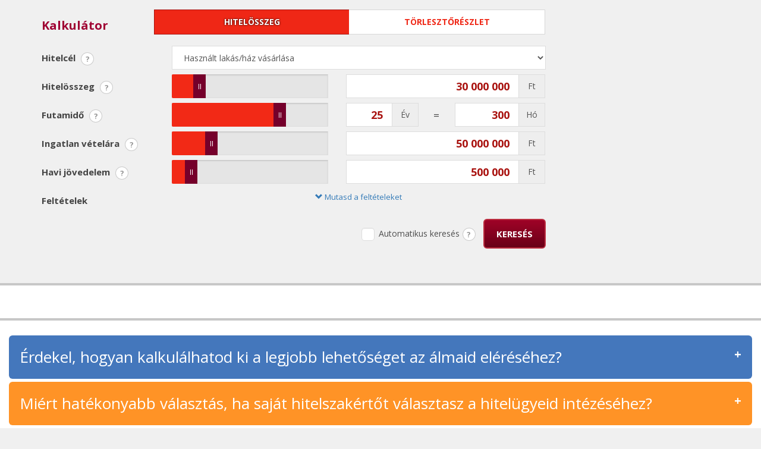

--- FILE ---
content_type: text/html; charset=UTF-8
request_url: https://www.hitel.hu/api/embed?token=SDYt6uumQSosHg3Rr6I6b6JURIf48RGq&data=wXwUVOXZumRwN0cnPv%2B%2BWZIjlQth4jORU2fnG4TQdP3U4wl8%2B%2Flu2sJmLpPvNe%2FQT4YWoCGxUftR2tmTWN9kAKUZqmGOZ4%2FNJd1mNCed8iKmnfK9r3Ix1m3EbkIQDEP1cxwrnEtbNANVRrX676zroYAi8ReAXb2Nw5kfken3uL7NMcX29tQJmHgmzEdsFQohlQ%2BfDFU2xtR%2FE12rfp5Dho4kn1Qw6u4Yh9gFv7i9EO7jSXJcRrcbn94VYyjSo6%2FaZJC82C5x9P7uRC7BE%2BK%2FfAxRIiZ%2BwaIkllrPDJIkMu0d39zYz28jnlb1Khb%2B%2F0vwEfJmra7yoPugKOnLw%2Bu%2FUIm%2BYGrnaCEGZzwtb%2F3EjAF%2FsbiAGhW0K63CXrToq8P6zGfHYQEahALbKrX0QTRiv9BWLXy%2FHoB0Iw0TDs06USg2pOZ8hwjdptpdE8B2TRI1&purchase_price=1500000&intermediary=gabor.dudas@oh.hu
body_size: 7314
content:
<!doctype html>
<html lang="en" ng-app="app">
<head>
    <meta charset="utf-8">
    <meta http-equiv="X-UA-Compatible" content="IE=edge">
    <meta name="viewport" content="width=device-width, initial-scale=1, user-scalable=0">
    <meta name="csrf-token" content="hyyRs3uKQbgGkX1KI0VZ5HFcaFntcYeczmjq5tHq">
    <title>Hitel.hu</title>
    <link href='https://fonts.googleapis.com/css?family=Open+Sans:400,700,300&subset=latin,latin-ext' rel='stylesheet'
          type='text/css'>
    <link rel="stylesheet" href="/build/css/vendor-b78827f545.css">
    <link rel="stylesheet" href="/build/css/app-c682ba7efc.css">
    <meta name="csrf-token" content="hyyRs3uKQbgGkX1KI0VZ5HFcaFntcYeczmjq5tHq">
    <base href="/">
        
            <link rel="stylesheet" href="https://oh.hu/css/hitel.hu.css" media="screen">
    
    </head>

<body class="inner embed-page" ng-style='embed_inner'>

    
    <div>
                <div class="" ng-controller="CalculatorController as vm"
         ng-init="vm.setProductType('home_loan')" watch-resize ng-cloak>
                            
        <a
    ng-show="vm.banners['HOME_LOAN']['WALLPAPER'][0].is_active == 1"
    ng-if="vm.productType === vm.productTypes.home_loan && !vm.isBabavaro && !vm.isEmbedded && !vm.isThreePercentLoan "
    ng-href="{{ vm.banners['HOME_LOAN']['WALLPAPER'][0].link }}"
    target="_blank"
    ng-click="vm.sendBannerEvent(vm.banners['HOME_LOAN']['WALLPAPER'][0].event_text)"
>
    <div ng-style="vm.getBackgroundImage(vm.banners['HOME_LOAN']['WALLPAPER'][0].image)" class="calculator-wallpaper dynamic-bg">
    </div>
</a>

<a
    ng-show="vm.banners['FAMILY_LOAN']['WALLPAPER'][0].is_active == 1"
    ng-if="vm.productType === vm.productTypes.home_loan && vm.isBabavaro && !vm.isEmbedded"
    ng-href="{{ vm.banners['FAMILY_LOAN']['WALLPAPER'][0].link }}"
    target="_blank"
    ng-click="vm.sendBannerEvent(vm.banners['FAMILY_LOAN']['WALLPAPER'][0].event_text)"
>
    <div ng-style="vm.getBackgroundImage(vm.banners['FAMILY_LOAN']['WALLPAPER'][0].image)"
         class="calculator-wallpaper dynamic-bg">
    </div>
</a>

<a
    ng-show="vm.banners['THREE_PERCENT_LOAN']['WALLPAPER'][0].is_active == 1"
    ng-if="vm.productType === vm.productTypes.home_loan && vm.isThreePercentLoan && !vm.isEmbedded"
    ng-href="{{ vm.banners['THREE_PERCENT_LOAN']['WALLPAPER'][0].link }}"
    target="_blank"
    ng-click="vm.sendBannerEvent(vm.banners['THREE_PERCENT_LOAN']['WALLPAPER'][0].event_text)"
>
    <div ng-style="vm.getBackgroundImage(vm.banners['THREE_PERCENT_LOAN']['WALLPAPER'][0].image)"
         class="calculator-wallpaper dynamic-bg">
    </div>
</a>

<a
    ng-show="vm.banners['PERSONAL_LOAN']['WALLPAPER'][0].is_active == 1"
    ng-if="vm.productType === vm.productTypes.personal_loan && !vm.isEmbedded"
    ng-href="{{ vm.banners['PERSONAL_LOAN']['WALLPAPER'][0].link }}"
    target="_blank"
    ng-click="vm.sendBannerEvent(vm.banners['PERSONAL_LOAN']['WALLPAPER'][0].event_text)"
>
    <div ng-style="vm.getBackgroundImage(vm.banners['PERSONAL_LOAN']['WALLPAPER'][0].image)"
         class="calculator-wallpaper dynamic-bg">
    </div>
</a>


<div
    ng-show="!vm.banners['HOME_LOAN']['WALLPAPER'][0]"
    ng-if="vm.productType === vm.productTypes.home_loan && !vm.isBabavaro && !vm.isEmbedded && !vm.isThreePercentLoan"
    class="calculator-wallpaper default">
    <div class="default-top-layer"></div>
</div>
<div
    ng-show="!vm.banners['PERSONAL_LOAN']['WALLPAPER'][0]"
    ng-if="vm.productType === vm.productTypes.personal_loan && !vm.isEmbedded"
    class="calculator-wallpaper default">
    <div class="default-top-layer"></div>
</div>
<div
    ng-show="!vm.banners['FAMILY_LOAN']['WALLPAPER'][0]"
    ng-if="vm.productType === vm.productTypes.home_loan && vm.isBabavaro && !vm.isEmbedded"
    class="calculator-wallpaper default">
    <div class="default-top-layer"></div>
</div>

<div
    ng-show="!vm.banners['THREE_PERCENT_LOAN']['WALLPAPER'][0]"
    ng-if="vm.productType === vm.productTypes.home_loan && vm.isThreePercentLoan && !vm.isEmbedded"
    class="calculator-wallpaper default">
    <div class="default-top-layer"></div>
</div>
        <div class="banner_pre_calculator_container"
    ng-show="vm.banners['HOME_LOAN']['PRE_CALCULATOR'][0].is_active == 1"
    ng-if="vm.productType === vm.productTypes.home_loan && !vm.isBabavaro && !vm.isEmbedded && !vm.isThreePercentLoan">
    <a ng-href="{{ vm.banners['HOME_LOAN']['PRE_CALCULATOR'][0].link }}"
       ng-click="vm.sendBannerEvent(vm.banners['HOME_LOAN']['PRE_CALCULATOR'][0].event_text)"
       target="_blank">
        <img class="banner_pre_calculator" ng-src="{{vm.banners['HOME_LOAN']['PRE_CALCULATOR'][0].image}}">
    </a>
</div>

<div class="banner_pre_calculator_container"
    ng-show="vm.banners['PERSONAL_LOAN']['PRE_CALCULATOR'][0].is_active == 1"
    ng-if="vm.productType === vm.productTypes.personal_loan && !vm.isEmbedded">
    <a ng-href="{{ vm.banners['PERSONAL_LOAN']['PRE_CALCULATOR'][0].link }}"
       ng-click="vm.sendBannerEvent(vm.banners['PERSONAL_LOAN']['PRE_CALCULATOR'][0].event_text)"
       target="_blank">
        <img class="banner_pre_calculator" ng-src="{{vm.banners['PERSONAL_LOAN']['PRE_CALCULATOR'][0].image}}">
    </a>
</div>

<div class="banner_pre_calculator_container"
    ng-show="vm.banners['FAMILY_LOAN']['PRE_CALCULATOR'][0].is_active == 1"
    ng-if="vm.productType === vm.productTypes.home_loan && vm.isBabavaro && !vm.isEmbedded">
    <a ng-href="{{ vm.banners['FAMILY_LOAN']['PRE_CALCULATOR'][0].link }}"
       ng-click="vm.sendBannerEvent(vm.banners['FAMILY_LOAN']['PRE_CALCULATOR'][0].event_text)"
       target="_blank">
        <img class="banner_pre_calculator" ng-src="{{vm.banners['FAMILY_LOAN']['PRE_CALCULATOR'][0].image}}">
    </a>
</div>

<div class="banner_pre_calculator_container"
    ng-show="vm.banners['THREE_PERCENT_LOAN']['PRE_CALCULATOR'][0].is_active == 1"
    ng-if="vm.productType === vm.productTypes.home_loan && isThreePercentLoan && !vm.isEmbedded">
    <a ng-href="{{ vm.banners['THREE_PERCENT_LOAN']['PRE_CALCULATOR'][0].link }}"
       ng-click="vm.sendBannerEvent(vm.banners['THREE_PERCENT_LOAN']['PRE_CALCULATOR'][0].event_text)"
       target="_blank">
        <img class="banner_pre_calculator" ng-src="{{vm.banners['THREE_PERCENT_LOAN']['PRE_CALCULATOR'][0].image}}">
    </a>
</div>

        <div class="title-bar">
            <div ng-class="['container', {'personal-loan': vm.productType === vm.productTypes.personal_loan }]">
                <h1 ng-if="vm.ufsEmbed && !vm.ufsFamilyFoundation">Hitelkalkul&aacute;tor</h1>
                <h1 ng-if="!vm.ufsEmbed && !vm.ufsFamilyFoundation && !vm.only_three_percent_loan">Kalkul&aacute;tor</h1>
                <h1 ng-if="vm.only_three_percent_loan">FIX 3% KALKUL&Aacute;TOR</h1>
                <h1 ng-if="vm.ufsFamilyFoundation">Babaváró hitelkalkulátor</h1>
            </div>
        </div>

        <div class="content home-loan-calculator" watch-resize ng-cloak>

<!--            <div ng-if="!vm.isEmbedded" ng-click="vm.showCallUsPopup()" ng-class="vm.phoneCallPopupClass" ng-cloak>-->
<!--            <span class="ltp-fa-call">-->
<!--                <i class="fa fa-phone"></i>-->
<!--            </span>-->
<!--            </div>-->
<!---->
<!--            <a href="https://www.facebook.com/hitel.hu/" target="_blank">-->
<!--                <div class="fb-popup" ng-cloak></div>-->
<!--            </a>-->

            <div id="bio_ep" style="display: none; height: 175px;">
                <h4 class="popup-message-header">Most regisztrálj, mert Velünk megtakaríthatsz!</h4>
                <div id="bio_ep_close" class="exit"
                     ng-click="vm.reactivateModal(); vm.exitPopupEvent(false, vm.reactionType.exit)"><i
                        class="fa fa-times-circle"></i></div>
                <h4 class="popup-message-header text-center">Kérdésed van, de nem szeretnél regisztrálni?</h4>
                <p class="popup-callout text-center">
                    Azonnali válaszokért hívd munkatársunkat:<br/>

                    <a href="tel:06704545096"><strong>06-70-454-5096</strong></a>
                </p>
                <p class="popup-info">
                    <i>Normál díjas telefonhívás!</i><br>
                    <strong class="popup-message-footer popup-info">Szakértelem, kényelem, NEKED!</strong>
                </p>
                            </div>
            <div class="search-form-wrapper">
                <div class="container search-form-container">
                    <form class="form form-horizontal margin-form" name="calculatorFrom" ng-submit="vm.search($event)">
                        <div class="row search-row">
                            <div ng-class="vm.isEmbedded ? 'col-md-12 col-sm-12' : 'col-md-9 col-sm-12'">
                                <div class="form-group">
                                    <div class="col-sm-9 col-sm-push-3">
                                        <div class="form-switcher" ng-if="!vm.only_three_percent_loan">
                                            <a href="#" ng-click="vm.changeMode($event, 0)"                                                class="active" >Hitelösszeg</a>
                                            <!-- <span> - Vagy - </span> -->
                                            <a href="#" ng-click="vm.changeMode($event, 1)" >Törlesztőrészlet</a>
                                        </div>
                                    </div>
                                    <div class="hidden-xs clearfix"></div>
                                    <label for="field" class="control-label col-md-3 col-sm-3">
                                        <!-- <span class="number">1</span> --> Hitelc&eacute;l
                                        <span class="help" tooltip-placement="right" tooltip-enable="vm.tooltipEnabled"
                                              uib-tooltip="A pontos hitelc&eacute;l megad&aacute;s&aacute;val, lehetős&eacute;ged van a sz&aacute;modra legkedvezőbb kond&iacute;ci&oacute; megtal&aacute;l&aacute;s&aacute;ra. Az egyes hitelterm&eacute;kek kond&iacute;ci&oacute;i a c&eacute;l f&uuml;ggv&eacute;ny&eacute;ben elt&eacute;rhetnek.">?</span></label>
                                    <div ng-class="{ 'col-sm-5': vm.isIOS10, 'col-sm-9': !vm.isIOS10 }">
                                        <select class="form-control"
                                                ng-model="vm.credit_purpose"
                                                ng-change="vm.changeCreditPurpose()"
                                                ng-options="t.name for t in vm.credit_purposes">
                                        </select>
                                    </div>
                                </div>

                                <div ng-include="vm.credit_purpose.url"></div>

                                <div class="form-group" ng-cloak ng-if="vm.calculatorOptionsVisible">
                                    <div class="col-md-9 col-sm-9 col-md-offset-3 col-sm-offset-3">
                                        <div class="row">
                                            <div class="col-md-6">
                                                <label class="checkbox" ng-if="!vm.hideBankTopOffers">
                                                    <checkbox ng-model="vm.only_mflh"
                                                              ng-change="vm.mflhFilterChanged()"
                                                              class="checkbox-button"></checkbox>

                                                    <span>Csak Fogyasztóbarát hitel mutatása<span class="help"
                                                                                                          tooltip-enable="vm.tooltipEnabled"
                                                                                                          uib-tooltip="A keresés során csak a fogyasztóbarát hitelek jelennek meg."
                                                                                                          tooltip-placement="top"
                                                                                                          tooltip-append-to-body="true">?</span></span>
                                                </label>
                                            </div>
                                            <div class="col-md-6" ng-if="vm.isPersonalLoan">
                                                <label class="checkbox" ng-if="!vm.hideBankTopOffers">
                                                    <checkbox ng-model="vm.only_renovationSupport"
                                                              ng-change="vm.renovationSupportLoanFilterrChanged()"
                                                              class="checkbox-button"></checkbox>

                                                    <span>Csak Felújítási támogatáshoz nyújtott kölcsönök mutatása<span
                                                            class="help" tooltip-enable="vm.tooltipEnabled"
                                                            uib-tooltip="A keresés során csak a feljújítási támogatáshoz nyújtott kölcsönök jelennek meg."
                                                            tooltip-placement="top"
                                                            tooltip-append-to-body="true">?</span></span>
                                                </label>
                                            </div>
                                            <div class="col-sm-6" ng-if="vm.isHomeLoan">
                                                <label class="checkbox">
                                                    <checkbox ng-model="vm.formData.supported"
                                                              ng-change="vm.supportedProductsToggle()"
                                                              class="checkbox-button"></checkbox>
                                                    <span>
                                                    Csak támogatott hitelek
                                                    <span class="help" tooltip-enable="vm.tooltipEnabled"
                                                          uib-tooltip="Csak támogatott hitelek keresése."
                                                          tooltip-placement="top" tooltip-append-to-body="true">?</span>
                                                </span>
                                                </label>
                                            </div>
                                            <div class="col-sm-6" ng-if="!vm.hideAllBankFilter">
                                                <label class="checkbox">
                                                    <checkbox ng-model="vm.formData.all_banks" class="checkbox-button"
                                                              ng-change="vm.toggleAllBanks()"></checkbox>
                                                    <span>Minden bank<span class="help"
                                                                                                    tooltip-enable="vm.tooltipEnabled"
                                                                                                    uib-tooltip="Itt adhatod meg, hogy melyik bankok termékeire szeretnél keresni. A kalkulátor bizonyos intézmények termékeit nem tartalmazza, ezért előfordulhat, hogy a kapott ajánlatok nem fedik le az összes, piacon elérhető ajánlatot."
                                                                                                    tooltip-placement="top"
                                                                                                    tooltip-append-to-body="true">?</span></span>

                                                </label>

                                                <span class="help-block" ng-if="vm.bankNotice"><strong
                                                        class="text-info">Válassz ki bankot!</strong></span>

                                                <div class="search-options" ng-show="!vm.formData.all_banks">
                                                    <div class="row">
                                                        <div class="clearfix"></div>
                                                        <div class="col-xs-6"
                                                             ng-repeat="(id,bank) in vm.banks track by $index">
                                                            <div class="checkbox">
                                                                <label>
                                                                    <checkbox ng-model="vm.formData.banks[id]"
                                                                              ng-change="vm.triggerSearch('Bank választás', vm.formData.banks[id], bank)"
                                                                              class="checkbox-button"></checkbox>
                                                                    {{ bank }}
                                                                </label>
                                                            </div>
                                                        </div>
                                                    </div>
                                                </div>
                                                                                            </div>

                                            <div class="col-sm-6" ng-if="vm.isPersonalLoan">
                                                <label class="checkbox" ng-if="!vm.hideBankTopOffers">
                                                    <checkbox ng-model="vm.formData.bank_top_offers"
                                                              ng-change="vm.bankTopOfferChanged()"
                                                              class="checkbox-button"></checkbox>

                                                    <span>Bankonként legkedvezőbb termékek<span class="help"
                                                                                                           tooltip-enable="vm.tooltipEnabled"
                                                                                                           uib-tooltip="Minden bank legkedvezőbb ajánlatának mutatása"
                                                                                                           tooltip-placement="top"
                                                                                                           tooltip-append-to-body="true">?</span></span>

                                                </label>
                                            </div>
                                        </div>
                                    </div>
                                </div>

                                
                                <div class="form-group" ng-cloak ng-if="vm.isHomeLoan && vm.calculatorOptionsVisible">
                                    <div class="col-md-9 col-sm-9 col-md-offset-3 col-sm-offset-3">
                                        <div class="row">
                                            <div class="col-md-6">
                                                <label class="checkbox" ng-if="!vm.hideBankTopOffers">
                                                    <checkbox ng-model="vm.formData.bank_top_offers"
                                                              ng-change="vm.bankTopOfferChanged()"
                                                              class="checkbox-button"></checkbox>

                                                    <span>Bankonként legkedvezőbb termékek<span class="help"
                                                                                                           tooltip-enable="vm.tooltipEnabled"
                                                                                                           uib-tooltip="Minden bank legkedvezőbb ajánlatának mutatása"
                                                                                                           tooltip-placement="top"
                                                                                                           tooltip-append-to-body="true">?</span></span>

                                                </label>
                                            </div>
                                        </div>
                                        <div class="row" style="margin-top: 5px;">
                                            <div class="col-md-6">
                                                <label class="checkbox" ng-if="!vm.hideBankTopOffers">
                                                    <checkbox ng-model="vm.only_familyFoundation"
                                                              ng-change="vm.familyFoundationLoanFilterChanged()"
                                                              class="checkbox-button"></checkbox>

                                                    <span class="family_loan">Csak Babaváró hitelek<span
                                                            class="help" tooltip-enable="vm.tooltipEnabled"
                                                            uib-tooltip="A keresés során csak a babaváró hitelek jelennek meg."
                                                            tooltip-placement="top"
                                                            tooltip-append-to-body="true">?</span></span>
                                                </label>
                                            </div>
                                            <div class="col-md-6" ng-hide="vm.threePercentLoanFeatureFlagActive">
                                                <label class="checkbox" ng-if="!vm.hideBankTopOffers">
                                                    <checkbox ng-model="vm.only_three_percent_loan"
                                                              ng-change="vm.threePercentLoanFilterChanged()"
                                                              class="checkbox-button"></checkbox>

                                                    <span class="family_loan">Csak 3%-os hitelek<span
                                                            class="help" tooltip-enable="vm.tooltipEnabled"
                                                            uib-tooltip="A keresés során csak 3%-os hitelek jelennek meg."
                                                            tooltip-placement="top"
                                                            tooltip-append-to-body="true">?</span></span>
                                                </label>
                                            </div>
                                        </div>
                                    </div>
                                </div>

                                <div class="form-group" ng-cloak ng-if="vm.calculatorOptionsVisible">
                                    <div class="col-md-9 col-sm-9 col-md-offset-3 col-sm-offset-3">
                                        <div class="row">
                                            <button ng-click="vm.hideCalculatorOptions($event)"
                                                    class="btn btn-link btn-block">
                                                <span class="glyphicon glyphicon-chevron-up"></span> Rejtsd el a
                                                feltételeket
                                            </button>
                                        </div>
                                    </div>
                                </div>

                                <div class="container" ng-cloak ng-if="vm.errors.length">
                                    <div class="row">
                                        <div class="col-md-9">
                                            <div class="errors">
                                                <div class="alert alert-danger" role="alert">
                                                    <ul>
                                                        <li ng-repeat="error in vm.errors track by $index">{{ error
                                                            }}
                                                        </li>
                                                    </ul>
                                                </div>
                                            </div>
                                        </div>
                                    </div>
                                </div>

                                <!-- Kalkulátor alatti MKB banner -->
                                
                                <!-- Kalkulátor alatti CIB banner -->
                                
                                <!-- 400x70 banner nélküli textlink -->
                                                                                                                                        
                                <div class="auto-search" ng-cloak>
                                    <a href="#" ng-click="vm.openModal(vm.modalType.privacy, $event)"
                                       class="privacy-offer-link privacy-offer-link--mobile">
                                        <small>Jogi részletek</small>
                                    </a>

                                    <div ng-if="!vm.new_tab" class="checkbox auto-search__checkbox">
                                        <label>
                                            <checkbox ng-model="vm.autoSearch" class="checkbox-button"></checkbox>
                                            Automatikus keres&eacute;s</label>
                                        <span class="help auto-search__tooltip" tooltip-placement="bottom"
                                              tooltip-enable="vm.tooltipEnabled"
                                              uib-tooltip="Az automatikus keres&eacute;si be&aacute;ll&iacute;t&aacute;s seg&iacute;ts&eacute;g&eacute;vel ahogy friss&iacute;ti a be&aacute;ll&iacute;t&aacute;sokat az oldal automatikusan kilist&aacute;zza az ennek megfelelő banki aj&aacute;nlatokat.">
                                    ?</span>
                                    </div>

                                    <a ng-if="vm.new_tab && vm.formData.mode === 0" ng-click="vm.setOcUrl('home_loan')"
                                       target="_blank" class="btn btn-primary btn-lg"
                                       ng-click="vm.saveSearchToCookie()">Keres&eacute;s</a>
                                    <a ng-if="vm.new_tab && vm.formData.mode === 1"
                                       ng-click="vm.setOcUrl('installment')" target="_blank"
                                       class="btn btn-primary btn-lg" ng-click="vm.saveSearchToCookie()">Keres&eacute;s</a>

                                    <button ng-if="!vm.new_tab" class="btn btn-lg auto-search__btn"
                                            ng-disabled="vm.autoSearch">Keres&eacute;s
                                    </button>
                                </div>

                                <!-- Kalkulátor alatti textlink bannerrel-->
                                
                            </div>
                            <div ng-if="!vm.isEmbedded" class="col-md-3 hidden-sm hidden-xs" style="margin-top: -60px;">
                                <div class="mb-lg ">
                                    <div class="banner_200x400_container" ng-show="vm.banners['HOME_LOAN']['NEXT_CALCULATOR'][0].is_active == 1"
     ng-if="vm.productType !== vm.productTypes.personal_loan && !vm.isBabavaro  && !vm.isEmbedded && !vm.isThreePercentLoan">
     <a ng-href="{{ vm.banners['HOME_LOAN']['NEXT_CALCULATOR'][0].link }}"
          ng-click="vm.sendBannerEvent(vm.banners['HOME_LOAN']['NEXT_CALCULATOR'][0].event_text)" target="_blank">
          <img class="banner_200x400" ng-src="{{vm.banners['HOME_LOAN']['NEXT_CALCULATOR'][0].image}}">
     </a>
</div>

<div class="banner_200x400_container" ng-show="vm.banners['PERSONAL_LOAN']['NEXT_CALCULATOR'][0].is_active == 1"
     ng-if="vm.productType === vm.productTypes.personal_loan && !vm.isEmbedded">
     <a ng-href="{{ vm.banners['PERSONAL_LOAN']['NEXT_CALCULATOR'][0].link }}"
          ng-click="vm.sendBannerEvent(vm.banners['PERSONAL_LOAN']['NEXT_CALCULATOR'][0].event_text)" target="_blank">
          <img class="banner_200x400" ng-src="{{vm.banners['PERSONAL_LOAN']['NEXT_CALCULATOR'][0].image}}">
     </a>
</div>

<div class="banner_200x400_container" ng-show="vm.banners['FAMILY_LOAN']['NEXT_CALCULATOR'][0].is_active == 1"
     ng-if="vm.productType !== vm.productTypes.personal_loan && vm.isBabavaro && !vm.isEmbedded">
     <a ng-href="{{ vm.banners['FAMILY_LOAN']['NEXT_CALCULATOR'][0].link }}"
          ng-click="vm.sendBannerEvent(vm.banners['FAMILY_LOAN']['NEXT_CALCULATOR'][0].event_text)" target="_blank">
          <img class="banner_200x400" ng-src="{{vm.banners['FAMILY_LOAN']['NEXT_CALCULATOR'][0].image}}">
     </a>
</div>

<div class="banner_200x400_container" ng-show="vm.banners['THREE_PERCENT_LOAN']['NEXT_CALCULATOR'][0].is_active == 1"
     ng-if="vm.productType !== vm.productTypes.personal_loan && vm.isThreePercentLoan && !vm.isEmbedded">
     <a ng-href="{{ vm.banners['THREE_PERCENT_LOAN']['NEXT_CALCULATOR'][0].link }}"
          ng-click="vm.sendBannerEvent(vm.banners['THREE_PERCENT_LOAN']['NEXT_CALCULATOR'][0].event_text)" target="_blank">
          <img class="banner_200x400" ng-src="{{vm.banners['THREE_PERCENT_LOAN']['NEXT_CALCULATOR'][0].image}}">
     </a>
</div>
                                    <div class="banner_200x200_container"
     ng-show="vm.banners['HOME_LOAN']['NEXT_CALCULATOR_FIRST'][0].is_active == 1"
     ng-if="!vm.isEmbedded && vm.productType !== vm.productTypes.personal_loan && !vm.isBabavaro && !vm.isThreePercentLoan">
     <a ng-href="{{ vm.banners['HOME_LOAN']['NEXT_CALCULATOR_FIRST'][0].link }}"
        ng-click="vm.sendBannerEvent(vm.banners['HOME_LOAN']['NEXT_CALCULATOR_FIRST'][0].event_text)"
        target="_blank">
          <img class="banner_200x200" ng-src="{{vm.banners['HOME_LOAN']['NEXT_CALCULATOR_FIRST'][0].image}}">
     </a>
</div>

<div class="banner_200x200_container"
     ng-show="vm.banners['FAMILY_LOAN']['NEXT_CALCULATOR_FIRST'][0].is_active == 1"
     ng-if="!vm.isEmbedded && vm.productType !== vm.productTypes.personal_loan && vm.isBabavaro">
     <a ng-href="{{ vm.banners['FAMILY_LOAN']['NEXT_CALCULATOR_FIRST'][0].link }}"
        ng-click="vm.sendBannerEvent(vm.banners['FAMILY_LOAN']['NEXT_CALCULATOR_FIRST'][0].event_text)"
        target="_blank">
          <img class="banner_200x200" ng-src="{{vm.banners['FAMILY_LOAN']['NEXT_CALCULATOR_FIRST'][0].image}}">
     </a>
</div>

<div class="banner_200x200_container"
     ng-show="vm.banners['THREE_PERCENT_LOAN']['NEXT_CALCULATOR_FIRST'][0].is_active == 1"
     ng-if="!vm.isEmbedded && vm.productType !== vm.productTypes.personal_loan && vm.isThreePercentLoan">
     <a ng-href="{{ vm.banners['THREE_PERCENT_LOAN']['NEXT_CALCULATOR_FIRST'][0].link }}"
        ng-click="vm.sendBannerEvent(vm.banners['THREE_PERCENT_LOAN']['NEXT_CALCULATOR_FIRST'][0].event_text)"
        target="_blank">
          <img class="banner_200x200" ng-src="{{vm.banners['THREE_PERCENT_LOAN']['NEXT_CALCULATOR_FIRST'][0].image}}">
     </a>
</div>

<div class="banner_200x200_container"
     ng-show="vm.banners['PERSONAL_LOAN']['NEXT_CALCULATOR_FIRST'][0].is_active == 1"
     ng-if="vm.productType === vm.productTypes.personal_loan && !vm.isEmbedded">
     <a ng-href="{{ vm.banners['PERSONAL_LOAN']['NEXT_CALCULATOR_FIRST'][0].link }}"
        ng-click="vm.sendBannerEvent(vm.banners['PERSONAL_LOAN']['NEXT_CALCULATOR_FIRST'][0].event_text)"
        target="_blank">
          <img class="banner_200x200" ng-src="{{vm.banners['PERSONAL_LOAN']['NEXT_CALCULATOR_FIRST'][0].image}}">
     </a>
</div>
                                    <div class="banner_200x200_container"
     ng-show="vm.banners['HOME_LOAN']['NEXT_CALCULATOR_SECOND'][0].is_active == 1"
     ng-if="!vm.isEmbedded && vm.productType !== vm.productTypes.personal_loan && !vm.isBabavaro  && !vm.isThreePercentLoan">
     <a ng-href="{{ vm.banners['HOME_LOAN']['NEXT_CALCULATOR_SECOND'][0].link }}"
        ng-click="vm.sendBannerEvent(vm.banners['HOME_LOAN']['NEXT_CALCULATOR_SECOND'][0].event_text)"
        target="_blank">
          <img class="banner_200x200" ng-src="{{vm.banners['HOME_LOAN']['NEXT_CALCULATOR_SECOND'][0].image}}">
     </a>
</div>

<div class="banner_200x200_container"
     ng-show="vm.banners['FAMILY_LOAN']['NEXT_CALCULATOR_SECOND'][0].is_active == 1"
     ng-if="!vm.isEmbedded && vm.productType !== vm.productTypes.personal_loan && vm.isBabavaro">
     <a ng-href="{{ vm.banners['FAMILY_LOAN']['NEXT_CALCULATOR_SECOND'][0].link }}"
        ng-click="vm.sendBannerEvent(vm.banners['FAMILY_LOAN']['NEXT_CALCULATOR_SECOND'][0].event_text)"
        target="_blank">
          <img class="banner_200x200" ng-src="{{vm.banners['FAMILY_LOAN']['NEXT_CALCULATOR_SECOND'][0].image}}">
     </a>
</div>

<div class="banner_200x200_container"
     ng-show="vm.banners['THREE_PERCENT_LOAN']['NEXT_CALCULATOR_SECOND'][0].is_active == 1"
     ng-if="!vm.isEmbedded && vm.productType !== vm.productTypes.personal_loan && vm.isThreePercentLoan">
     <a ng-href="{{ vm.banners['THREE_PERCENT_LOAN']['NEXT_CALCULATOR_SECOND'][0].link }}"
        ng-click="vm.sendBannerEvent(vm.banners['THREE_PERCENT_LOAN']['NEXT_CALCULATOR_SECOND'][0].event_text)"
        target="_blank">
          <img class="banner_200x200" ng-src="{{vm.banners['THREE_PERCENT_LOAN']['NEXT_CALCULATOR_SECOND'][0].image}}">
     </a>
</div>

<div class="banner_200x200_container"
     ng-show="vm.banners['PERSONAL_LOAN']['NEXT_CALCULATOR_SECOND'][0].is_active == 1"
     ng-if="vm.productType === vm.productTypes.personal_loan && !vm.isEmbedded">
     <a ng-href="{{ vm.banners['PERSONAL_LOAN']['NEXT_CALCULATOR_SECOND'][0].link }}"
        ng-click="vm.sendBannerEvent(vm.banners['PERSONAL_LOAN']['NEXT_CALCULATOR_SECOND'][0].event_text)"
        target="_blank">
          <img class="banner_200x200" ng-src="{{vm.banners['PERSONAL_LOAN']['NEXT_CALCULATOR_SECOND'][0].image}}">
     </a>
</div>
                                </div>
                            </div>
                        </div>
                    </form>
                </div>
            </div>

            <div class="container" ng-cloak ng-if="vm.notices.length && vm.formData.mode === 0">
                <div class="row">
                    <div class="col-md-12">
                        <div class="alert alert-warning">
                            <ul>
                                <li ng-repeat="notice in vm.notices track by $index">{{ notice }}</li>
                            </ul>
                        </div>
                    </div>
                </div>
            </div>

            <div ng-init="vm.description = '&lt;p&gt;&lt;b&gt;A hitel k&ouml;zvet&iacute;tője: Open House Korl&aacute;tolt Felelőss&eacute;gű T&aacute;rsas&aacute;g&lt;br&gt;Sz&eacute;khely:&nbsp;&nbsp;9023 Győr, Verseny utca 32. Fsz. 2. ajt&oacute;&lt;br&gt;F&uuml;ggetlen k&ouml;zvet&iacute;tői (t&ouml;bbes &uuml;gyn&ouml;k) enged&eacute;ly sz&aacute;ma:&nbsp;EN-I-1093/2010&lt;br&gt;&lt;br&gt;Az &ouml;sszehasonl&iacute;t&aacute;s eredm&eacute;nyek&eacute;nt megjelen&iacute;tett p&eacute;nz&uuml;gyi term&eacute;kekre vonatkoz&oacute; adatok &eacute;s term&eacute;kinform&aacute;ci&oacute;k &ouml;nmagukban nem minős&uuml;lnek a Polg&aacute;ri T&ouml;rv&eacute;nyk&ouml;nyv szerinti aj&aacute;nlatnak. A kalkul&aacute;tor alkalmaz&aacute;s&aacute;val k&eacute;sz&iacute;tett &ouml;sszehasonl&iacute;t&oacute; t&aacute;bl&aacute;zatban szereplő egyes piaci term&eacute;k adatok kiz&aacute;r&oacute;lag t&aacute;j&eacute;koztat&oacute; jellegűek, szerződ&eacute;sk&ouml;t&eacute;si k&ouml;telezetts&eacute;get egyik f&eacute;l r&eacute;sz&eacute;re sem jelentenek (&iacute;gy k&uuml;l&ouml;n&ouml;sen: a p&eacute;nzint&eacute;zet sem k&ouml;teles k&ouml;lcs&ouml;nny&uacute;jt&aacute;sra).&lt;br&gt;&lt;br&gt;A term&eacute;k le&iacute;r&aacute;sa a hitelt ny&uacute;jt&oacute; p&eacute;nzint&eacute;zet aktu&aacute;lis hirdetm&eacute;ny&eacute;ben tal&aacute;lhat&oacute; inform&aacute;ci&oacute;kat tartalmazza. Bővebb t&aacute;j&eacute;koztat&aacute;st  D&Iacute;JMENTESEN hitelszak&eacute;rtőnktől kaphat.&lt;/b&gt;&lt;br&gt;&lt;/p&gt;'"></div>

            <div class="container position-relative" ng-if="!vm.new_tab">
                <div class="row row--loading" ng-if="(vm.searching && vm.offers.length === 0)" ng-cloak>
                    <div class="col-sm-12">
                        <h2>Már készülnek az ajánlatok<span>.</span><span>.</span><span>.</span></h2>
                        <div class="alert alert-info cta-box" role="alert">
                            <h4 class="cta-title">Tudtad?</h4>
                                                        <p class="">Kalkulátorunk <b>353</b> terméken végzi el a számításokat a legjobb
                                ajánlatokhoz! Mindjárt megkapod az eredményét!</p>
                                                    </div>
                    </div>
                </div>

                <table class="table hidden-xs product-header-row calculator-header" ng-if="vm.offers.length" ng-cloak>
                    <thead ng-show="vm.showData" ng-hide="vm.test && !vm.showData">
                    <tr>
                        <th width="20%">
                            <a href="#" ng-click="vm.order('product.bank.name')">Bank &eacute;s term&eacute;ke</a>
                            <span class="sortorder" ng-bind-html="vm.sort_text"
                                  ng-show="vm.predicate === 'product.bank.name'"
                                  ng-class="{reverse: vm.reverse}"></span>
                        </th>
                        <th width="15%">
                            <a href="#" ng-click="vm.order('installment')">T&ouml;rlesztőr&eacute;szlet</a>
                            <span class="sortorder" ng-bind-html="vm.sort_text" ng-show="vm.predicate === 'installment'"
                                  ng-class="{reverse: vm.reverse}"></span>
                            <span class="help" tooltip-placement="top" tooltip-enable="vm.tooltipEnabled"
                                  uib-tooltip="A felvett hitel ut&aacute;n fizetendő kamat, d&iacute;j/k&ouml;lts&eacute;g &eacute;s tőket&ouml;rleszt&eacute;s egy&uuml;ttes, időszakonk&eacute;nti mutat&oacute;ja. Forr&aacute;s: MNB.hu, HLV sz&oacute;t&aacute;r">?</span>
                        </th>
                        <th width="12%">
                            <a href="#" ng-click="vm.order('apr')">THM</a>
                            <span class="sortorder" ng-bind-html="vm.sort_text" ng-show="vm.predicate === 'apr'"
                                  ng-class="{reverse: vm.reverse}"></span>
                            <span class="help" tooltip-placement="top" tooltip-enable="vm.tooltipEnabled"
                                  uib-tooltip="Teljes hiteld&iacute;j mutat&oacute; a hitel &ouml;sszes k&ouml;lts&eacute;g&eacute;nek ar&aacute;ny&aacute;t fejezi ki a hitel teljes &ouml;sszeg&eacute;hez viszony&iacute;tva &eacute;ves alapon &eacute;s sz&aacute;zal&eacute;kban kifejezve. Forr&aacute;s: MNB.hu">?</span>
                        </th>
                        <th width="20%">
                            <a href="#" ng-click="vm.order('repayable')">
                                <span ng-if="vm.formData.mode === 0">Visszafizetendő</span>
                                <span ng-if="vm.formData.mode === 1">Felvehető hitel&ouml;sszeg</span>
                            </a>
                            <span class="sortorder" ng-bind-html="vm.sort_text" ng-show="vm.predicate === 'repayable'"
                                  ng-class="{reverse: vm.reverse}"></span>
                        </th>
                        <th class="text-center">
                            <a ng-if="vm.ufsEmbed" href="#" ng-click="vm.exportPdf()" class="pdf-link" ng-cloak>
                                PDF letöltése
                            </a>
                        </th>
                        <th width="10%" class="text-right">
                            <a ng-if="!vm.ufsEmbed" href="#" ng-click="vm.openModal(vm.modalType.privacy, $event)"
                               class="privacy-offer-link--desktop privacy-offer-link">
                                <small>Jogi részletek</small>
                            </a>
                        </th>
                    </tr>
                    </thead>
                    <thead ng-show="vm.test && !vm.showData" ng-hide="vm.showData || !vm.test">
                    <tr>
                        <th width="20%">
                            <a href="#" ng-click="vm.order('product.bank.name')">Bank &eacute;s term&eacute;ke</a>
                            <span class="sortorder" ng-bind-html="vm.sort_text"
                                  ng-show="vm.predicate === 'product.bank.name'"
                                  ng-class="{reverse: vm.reverse}"></span>
                        </th>
                        <th width="15%">
                            <a href="#" ng-click="vm.order('installment')">T&ouml;rlesztőr&eacute;szlet</a>
                            <span class="sortorder" ng-bind-html="vm.sort_text" ng-show="vm.predicate === 'installment'"
                                  ng-class="{reverse: vm.reverse}"></span>
                            <span class="help" tooltip-placement="top" tooltip-enable="vm.tooltipEnabled"
                                  uib-tooltip="A felvett hitel ut&aacute;n fizetendő kamat, d&iacute;j/k&ouml;lts&eacute;g &eacute;s tőket&ouml;rleszt&eacute;s egy&uuml;ttes, időszakonk&eacute;nti mutat&oacute;ja. Forr&aacute;s: MNB.hu, HLV sz&oacute;t&aacute;r">?</span>
                        </th>
                        <th width="12%">
                            <a href="#" ng-click="vm.order('apr')">THM</a>
                            <span class="sortorder" ng-bind-html="vm.sort_text" ng-show="vm.predicate === 'apr'"
                                  ng-class="{reverse: vm.reverse}"></span>
                            <span class="help" tooltip-placement="top" tooltip-enable="vm.tooltipEnabled"
                                  uib-tooltip="Teljes hiteld&iacute;j mutat&oacute; a hitel &ouml;sszes k&ouml;lts&eacute;g&eacute;nek ar&aacute;ny&aacute;t fejezi ki a hitel teljes &ouml;sszeg&eacute;hez viszony&iacute;tva &eacute;ves alapon &eacute;s sz&aacute;zal&eacute;kban kifejezve. Forr&aacute;s: MNB.hu">?</span>
                        </th>
                        <th width="20%">
                            <a href="#" ng-click="vm.order('repayable')">
                                <span ng-if="vm.formData.mode === 0">Visszafizetendő</span>
                                <span ng-if="vm.formData.mode === 1">Felvehető hitel&ouml;sszeg</span>
                            </a>
                            <span class="sortorder" ng-bind-html="vm.sort_text" ng-show="vm.predicate === 'repayable'"
                                  ng-class="{reverse: vm.reverse}"></span>
                        </th>
                        <th class="text-center">
                            <a ng-if="vm.ufsEmbed" href="#" ng-click="vm.exportPdf()" class="pdf-link" ng-cloak>
                                PDF letöltése
                            </a>
                        </th>
                        <th width="10%" class="text-right">
                            <a ng-if="!vm.ufsEmbed" href="#" ng-click="vm.openModal(vm.modalType.privacy, $event)"
                               class="privacy-offer-link--desktop privacy-offer-link">
                                <small>Jogi részletek</small>
                            </a>
                        </th>
                    </tr>
                    </thead>

                </table>


                <div class="form-group visible-xs-block product-header-row-mobile" ng-if="vm.offers.length" ng-cloak>
                    <select class="form-control" name="mobile_sort" id="mobile_sort"
                            ng-options="option.name for option in vm.mobileSort.options track by option.id"
                            ng-model="vm.mobileSort.selectedOption"
                            ng-change="vm.mobileOrder(vm.mobileSort.selectedOption)">
                    </select>
                </div>
                <div class="container" ng-cloak ng-if="vm.exportErrors.length">
                    <div class="row">
                        <div class="errors">
                            <div class="alert alert-danger" role="alert">
                                <ul>
                                    <li ng-repeat="error in vm.exportErrors track by $index">{{ error }}</li>
                                </ul>
                            </div>
                        </div>
                    </div>
                </div>

                <div style="margin-top: 20px"
     class="bb-banner-bg"
     ng-show="vm.banners['HOME_LOAN']['PRE_OFFER_LIST'][0].is_active == 1"
     ng-if="vm.productType === vm.productTypes.home_loan && !vm.isBabavaro && vm.offers.length && !vm.vanilla && !vm.isEmbedded && !vm.isThreePercentLoan">
    <a ng-href="{{ vm.banners['HOME_LOAN']['PRE_OFFER_LIST'][0].link }}"
       ng-click="vm.sendBannerEvent(vm.banners['HOME_LOAN']['PRE_OFFER_LIST'][0].event_text)" target="_blank">
        <div ng-style="vm.getBackgroundImage(vm.banners['HOME_LOAN']['PRE_OFFER_LIST'][0].image)"
             class="calculator-prelist-banner">
        </div>
    </a>
</div>

<div style="margin-top: 20px"
     class="bb-banner-bg"
     ng-show="vm.banners['THREE_PERCENT_LOAN']['PRE_OFFER_LIST'][0].is_active == 1"
     ng-if="vm.productType === vm.productTypes.home_loan && vm.isThreePercentLoan && vm.offers.length && !vm.vanilla && !vm.isEmbedded">
    <a ng-href="{{ vm.banners['THREE_PERCENT_LOAN']['PRE_OFFER_LIST'][0].link }}"
       ng-click="vm.sendBannerEvent(vm.banners['THREE_PERCENT_LOAN']['PRE_OFFER_LIST'][0].event_text)" target="_blank">
        <div ng-style="vm.getBackgroundImage(vm.banners['THREE_PERCENT_LOAN']['PRE_OFFER_LIST'][0].image)"
             class="calculator-prelist-banner">
        </div>
    </a>
</div>

<div style="margin-top: 20px"
     class="bb-banner-bg"
     ng-show="vm.banners['FAMILY_LOAN']['PRE_OFFER_LIST'][0].is_active == 1"
     ng-if="vm.productType === vm.productTypes.home_loan && vm.isBabavaro && vm.offers.length && !vm.vanilla && !vm.isEmbedded">
    <a ng-href="{{ vm.banners['FAMILY_LOAN']['PRE_OFFER_LIST'][0].link }}"
       ng-click="vm.sendBannerEvent(vm.banners['FAMILY_LOAN']['PRE_OFFER_LIST'][0].event_text)" target="_blank">
        <div ng-style="vm.getBackgroundImage(vm.banners['FAMILY_LOAN']['PRE_OFFER_LIST'][0].image)"
             class="calculator-prelist-banner">
        </div>
    </a>
</div>

<div style="margin-top: 20px"
     class="bb-banner-bg"
     ng-show="vm.banners['PERSONAL_LOAN']['PRE_OFFER_LIST'][0].is_active == 1"
     ng-if="vm.productType === vm.productTypes.personal_loan && vm.offers.length && !vm.vanilla && !vm.isEmbedded">
    <a ng-href="{{ vm.banners['PERSONAL_LOAN']['PRE_OFFER_LIST'][0].link }}"
       ng-click="vm.sendBannerEvent(vm.banners['PERSONAL_LOAN']['PRE_OFFER_LIST'][0].event_text)" target="_blank">
        <div ng-style="vm.getBackgroundImage(vm.banners['PERSONAL_LOAN']['PRE_OFFER_LIST'][0].image)"
             class="calculator-prelist-banner">
        </div>
    </a>
</div>

                <div class="mb-lg hidden-md hidden-lg">
                    <div class="banner_200x400_container" ng-show="vm.banners['HOME_LOAN']['NEXT_CALCULATOR'][0].is_active == 1"
     ng-if="vm.productType !== vm.productTypes.personal_loan && !vm.isBabavaro  && !vm.isEmbedded && !vm.isThreePercentLoan">
     <a ng-href="{{ vm.banners['HOME_LOAN']['NEXT_CALCULATOR'][0].link }}"
          ng-click="vm.sendBannerEvent(vm.banners['HOME_LOAN']['NEXT_CALCULATOR'][0].event_text)" target="_blank">
          <img class="banner_200x400" ng-src="{{vm.banners['HOME_LOAN']['NEXT_CALCULATOR'][0].image}}">
     </a>
</div>

<div class="banner_200x400_container" ng-show="vm.banners['PERSONAL_LOAN']['NEXT_CALCULATOR'][0].is_active == 1"
     ng-if="vm.productType === vm.productTypes.personal_loan && !vm.isEmbedded">
     <a ng-href="{{ vm.banners['PERSONAL_LOAN']['NEXT_CALCULATOR'][0].link }}"
          ng-click="vm.sendBannerEvent(vm.banners['PERSONAL_LOAN']['NEXT_CALCULATOR'][0].event_text)" target="_blank">
          <img class="banner_200x400" ng-src="{{vm.banners['PERSONAL_LOAN']['NEXT_CALCULATOR'][0].image}}">
     </a>
</div>

<div class="banner_200x400_container" ng-show="vm.banners['FAMILY_LOAN']['NEXT_CALCULATOR'][0].is_active == 1"
     ng-if="vm.productType !== vm.productTypes.personal_loan && vm.isBabavaro && !vm.isEmbedded">
     <a ng-href="{{ vm.banners['FAMILY_LOAN']['NEXT_CALCULATOR'][0].link }}"
          ng-click="vm.sendBannerEvent(vm.banners['FAMILY_LOAN']['NEXT_CALCULATOR'][0].event_text)" target="_blank">
          <img class="banner_200x400" ng-src="{{vm.banners['FAMILY_LOAN']['NEXT_CALCULATOR'][0].image}}">
     </a>
</div>

<div class="banner_200x400_container" ng-show="vm.banners['THREE_PERCENT_LOAN']['NEXT_CALCULATOR'][0].is_active == 1"
     ng-if="vm.productType !== vm.productTypes.personal_loan && vm.isThreePercentLoan && !vm.isEmbedded">
     <a ng-href="{{ vm.banners['THREE_PERCENT_LOAN']['NEXT_CALCULATOR'][0].link }}"
          ng-click="vm.sendBannerEvent(vm.banners['THREE_PERCENT_LOAN']['NEXT_CALCULATOR'][0].event_text)" target="_blank">
          <img class="banner_200x400" ng-src="{{vm.banners['THREE_PERCENT_LOAN']['NEXT_CALCULATOR'][0].image}}">
     </a>
</div>
                    <div class="banner_200x200_container"
     ng-show="vm.banners['HOME_LOAN']['NEXT_CALCULATOR_FIRST'][0].is_active == 1"
     ng-if="!vm.isEmbedded && vm.productType !== vm.productTypes.personal_loan && !vm.isBabavaro && !vm.isThreePercentLoan">
     <a ng-href="{{ vm.banners['HOME_LOAN']['NEXT_CALCULATOR_FIRST'][0].link }}"
        ng-click="vm.sendBannerEvent(vm.banners['HOME_LOAN']['NEXT_CALCULATOR_FIRST'][0].event_text)"
        target="_blank">
          <img class="banner_200x200" ng-src="{{vm.banners['HOME_LOAN']['NEXT_CALCULATOR_FIRST'][0].image}}">
     </a>
</div>

<div class="banner_200x200_container"
     ng-show="vm.banners['FAMILY_LOAN']['NEXT_CALCULATOR_FIRST'][0].is_active == 1"
     ng-if="!vm.isEmbedded && vm.productType !== vm.productTypes.personal_loan && vm.isBabavaro">
     <a ng-href="{{ vm.banners['FAMILY_LOAN']['NEXT_CALCULATOR_FIRST'][0].link }}"
        ng-click="vm.sendBannerEvent(vm.banners['FAMILY_LOAN']['NEXT_CALCULATOR_FIRST'][0].event_text)"
        target="_blank">
          <img class="banner_200x200" ng-src="{{vm.banners['FAMILY_LOAN']['NEXT_CALCULATOR_FIRST'][0].image}}">
     </a>
</div>

<div class="banner_200x200_container"
     ng-show="vm.banners['THREE_PERCENT_LOAN']['NEXT_CALCULATOR_FIRST'][0].is_active == 1"
     ng-if="!vm.isEmbedded && vm.productType !== vm.productTypes.personal_loan && vm.isThreePercentLoan">
     <a ng-href="{{ vm.banners['THREE_PERCENT_LOAN']['NEXT_CALCULATOR_FIRST'][0].link }}"
        ng-click="vm.sendBannerEvent(vm.banners['THREE_PERCENT_LOAN']['NEXT_CALCULATOR_FIRST'][0].event_text)"
        target="_blank">
          <img class="banner_200x200" ng-src="{{vm.banners['THREE_PERCENT_LOAN']['NEXT_CALCULATOR_FIRST'][0].image}}">
     </a>
</div>

<div class="banner_200x200_container"
     ng-show="vm.banners['PERSONAL_LOAN']['NEXT_CALCULATOR_FIRST'][0].is_active == 1"
     ng-if="vm.productType === vm.productTypes.personal_loan && !vm.isEmbedded">
     <a ng-href="{{ vm.banners['PERSONAL_LOAN']['NEXT_CALCULATOR_FIRST'][0].link }}"
        ng-click="vm.sendBannerEvent(vm.banners['PERSONAL_LOAN']['NEXT_CALCULATOR_FIRST'][0].event_text)"
        target="_blank">
          <img class="banner_200x200" ng-src="{{vm.banners['PERSONAL_LOAN']['NEXT_CALCULATOR_FIRST'][0].image}}">
     </a>
</div>
                    <div class="banner_200x200_container"
     ng-show="vm.banners['HOME_LOAN']['NEXT_CALCULATOR_SECOND'][0].is_active == 1"
     ng-if="!vm.isEmbedded && vm.productType !== vm.productTypes.personal_loan && !vm.isBabavaro  && !vm.isThreePercentLoan">
     <a ng-href="{{ vm.banners['HOME_LOAN']['NEXT_CALCULATOR_SECOND'][0].link }}"
        ng-click="vm.sendBannerEvent(vm.banners['HOME_LOAN']['NEXT_CALCULATOR_SECOND'][0].event_text)"
        target="_blank">
          <img class="banner_200x200" ng-src="{{vm.banners['HOME_LOAN']['NEXT_CALCULATOR_SECOND'][0].image}}">
     </a>
</div>

<div class="banner_200x200_container"
     ng-show="vm.banners['FAMILY_LOAN']['NEXT_CALCULATOR_SECOND'][0].is_active == 1"
     ng-if="!vm.isEmbedded && vm.productType !== vm.productTypes.personal_loan && vm.isBabavaro">
     <a ng-href="{{ vm.banners['FAMILY_LOAN']['NEXT_CALCULATOR_SECOND'][0].link }}"
        ng-click="vm.sendBannerEvent(vm.banners['FAMILY_LOAN']['NEXT_CALCULATOR_SECOND'][0].event_text)"
        target="_blank">
          <img class="banner_200x200" ng-src="{{vm.banners['FAMILY_LOAN']['NEXT_CALCULATOR_SECOND'][0].image}}">
     </a>
</div>

<div class="banner_200x200_container"
     ng-show="vm.banners['THREE_PERCENT_LOAN']['NEXT_CALCULATOR_SECOND'][0].is_active == 1"
     ng-if="!vm.isEmbedded && vm.productType !== vm.productTypes.personal_loan && vm.isThreePercentLoan">
     <a ng-href="{{ vm.banners['THREE_PERCENT_LOAN']['NEXT_CALCULATOR_SECOND'][0].link }}"
        ng-click="vm.sendBannerEvent(vm.banners['THREE_PERCENT_LOAN']['NEXT_CALCULATOR_SECOND'][0].event_text)"
        target="_blank">
          <img class="banner_200x200" ng-src="{{vm.banners['THREE_PERCENT_LOAN']['NEXT_CALCULATOR_SECOND'][0].image}}">
     </a>
</div>

<div class="banner_200x200_container"
     ng-show="vm.banners['PERSONAL_LOAN']['NEXT_CALCULATOR_SECOND'][0].is_active == 1"
     ng-if="vm.productType === vm.productTypes.personal_loan && !vm.isEmbedded">
     <a ng-href="{{ vm.banners['PERSONAL_LOAN']['NEXT_CALCULATOR_SECOND'][0].link }}"
        ng-click="vm.sendBannerEvent(vm.banners['PERSONAL_LOAN']['NEXT_CALCULATOR_SECOND'][0].event_text)"
        target="_blank">
          <img class="banner_200x200" ng-src="{{vm.banners['PERSONAL_LOAN']['NEXT_CALCULATOR_SECOND'][0].image}}">
     </a>
</div>
                </div>

                <div class="product-container" ng-include="'/js/hitel/calculator/views/offers.html'"
         ng-init="vm.setAccountRole(false, false)"></div>
            </div>

            <div class="container position-relative">

                                <div ng-if="vm.productType === vm.productTypes.home_loan && !vm.isBabavaro && !vm.isEmbedded"
                     ng-include="'/js/hitel/accordion/views/homeLoanAccordion.html'"
                     ng-init="showVideo = 'false'"></div>
                                <div ng-if="vm.isBabavaro && !vm.isEmbedded"
                     ng-include="'/js/hitel/accordion/views/babavaroAccordion.html'"></div>
                <div ng-if="vm.productType === vm.productTypes.personal_loan && !vm.isEmbedded"
                     ng-include="'/js/hitel/accordion/views/personalLoanAccordion.html'"></div>

                            </div>

            <div class="calculator-hide-image position-relative">
                <div class="container content" ng-if="vm.isBabavaro && !vm.isEmbedded" style=""
                     ng-controller="PageController as vm2" ng-init="vm2.setPageContent('babavaro-hitel')">
                    <div class="row">
                        <div class="col-md-12">
                            <div id="calculator-babavarohitel" ta-bind class="page-content"
                                 ng-model="vm2.pageContent"></div>
                        </div>
                    </div>
                </div>

                                <div class="container content"
                     ng-if="vm.productType === vm.productTypes.home_loan && !vm.isBabavaro && !vm.isEmbedded">
                                                                                                                                                                                                                                                            
                    <ng-include src="'/js/hitel/accordion/views/homeLoanAccordion.html'"
                                ng-init="showVideo = 'true'"></ng-include>
                                </div>
            
                        <div class="container content" ng-if="vm.productType === vm.productTypes.personal_loan && !vm.isEmbedded"
                 style="" ng-controller="PageController as vm2" ng-init="vm2.setPageContent('szemelyi-kolcson-hitel')">
                <div class="row">
                    <div class="col-md-12">
                        <div id="calculator-babavarohitel" ta-bind class="page-content"
                             ng-model="vm2.pageContent"></div>
                    </div>
                </div>
            </div>
                                    <div class="container content"
                 ng-if="vm.productType === vm.productTypes.home_loan && !vm.isBabavaro && !vm.isEmbedded" style=""
                 ng-controller="PageController as vm2" ng-init="vm2.setPageContent('lakashitel-hitel')">
                <div class="row">
                    <div class="col-md-12">
                        <div id="calculator-babavarohitel" ta-bind class="page-content"
                             ng-model="vm2.pageContent"></div>
                    </div>
                </div>
            </div>
                                            </div>
    </div>
</div>
    </div>

    <script src="/build/js/vendor-f89bdd6d82.js"></script>
    <script src="/build/js/app-5f2d30953d.js"></script>

    
    
    <!--<script src="https://www.hitel.hu/js/hitel/angular-input-masks-standalone.js"></script>-->
    <script src="https://www.hitel.hu/js/hitel/interceptor/blockui.interceptor.js"></script>
    <script src="https://www.hitel.hu/js/hitel/editor/dropzone.directive.js"></script>
    <script src="https://www.hitel.hu/js/hitel/password-check.directive.js"></script>
    <script src="https://www.hitel.hu/js/hitel/modal-login/active-tab.directive.js"></script>
    <script src="https://www.hitel.hu/js/social.js"></script>
</body>
</html>


--- FILE ---
content_type: text/html
request_url: https://www.hitel.hu/js/hitel/calculator/views/offers.html
body_size: 11813
content:
<div class="product-list">
    <div class="product-item featured" ng-if="vm.featured" sticky-feature>
        <table>
            <tr>
                <td rowspan="3" width="20%" class="product-item-header">
                    <img ng-src="{{ vm.featured.product.bank.image }}" alt="{{ vm.featured.product.bank.name }}"
                         class="product-brand">
                    <span class="product-title">{{ vm.featured.product.bank.hir_bank.name + ': ' + vm.featured.version.name }}</span>
                    <div ng-if="!(offer.interest_period.length >= 21)" class="small">Kamatperiódus: <span
                        class="label label-default">{{ vm.featured.interest_period.length_name }}</span></div>
                    <a href="#"
                       ng-if="vm.featured.product.versions[0].is_bb"
                       class="small text-info js-show-details"
                       ng-click="vm.switchToEq($event)"
                       data-tab=".product-detail-eq">
                        Kamatkedvezmények beállítása
                    </a>

                    <div class="feature-badges">
                        <span ng-click="vm.openModal(vm.modalType.csok, $event)" tooltip-placement="left"
                              class="feature-badge-csok" ng-if="vm.featured.product.versions[0].is_csok"
                              tooltip-enable="vm.tooltipEnabled"
                              uib-tooltip="Családok Otthonteremtési Támogatása. Itt tudod beállítani, hogy milyen támogatásra lehetsz jogosult.">CSOK</span>
                        <span ng-click="vm.openModal(vm.modalType.otk, $event)" tooltip-placement="right"
                              class="feature-badge-otk" ng-if="vm.featured.product.versions[0].otk_interest"
                              tooltip-enable="vm.tooltipEnabled" uib-tooltip="Segítség">OTK</span>
                    </div>
                </td>
                <td ng-attr-rowspan="{{ vm.hasPromotedCell(vm.featured, $index) }}" align="center" width="15%">
                    <h3>{{ vm.featured.installment | number: 0 }} Ft</h3>
                    <span ng-if="vm.formData.mode === 0 && !offer.newNumbers.isNew" class="small">Törlesztőrészlet az első kamatperiódusban</span>
                    <span ng-if="vm.formData.mode === 0 && offer.newNumbers.isNew" class="small">Törlesztőrészlet a THM plafon időszakot követően</span>
                    <div ng-if="vm.formData.mode === 1">
                        <span class="small">Kezdeti költségek:</span>
                        <strong>{{ vm.featured.starting_cost_sum | number: 0 }} Ft</strong>
                    </div>
                </td>
                <td ng-attr-rowspan="{{ vm.hasPromotedCell(vm.featured, $index) }}" align="center" width="12%">
                    <h3>{{ vm.featured.apr | number: 2 }}%</h3>
                    <span class="small">THM</span>
                </td>
                <td ng-attr-rowspan="{{ vm.hasPromotedCell(vm.featured, $index) }}" align="center" width="15%">
                    <h3 class="green">
                        <span ng-if="vm.formData.mode === 0">{{ vm.featured.repayable | number: 0 }} Ft</span>
                        <span ng-if="vm.formData.mode === 1">{{ vm.featured.loan_amount | number: 0 }} Ft</span>
                    </h3>
                    <span class="small" ng-if="!vm.formData.mode == 1">
                        Visszafizetendő összesen
                    </span>
                </td>
                <td rowspan="3" class="benefits">
                    <div ng-if="vm.featured.interest_period.benefits.length <= 3">
                        <benefit-widget
                            advantages="vm.featured.interest_period.advantages"
                            disadvantages="vm.featured.interest_period.disadvantages"
                            customservice="!vm.isEmbedded && offer.product.type == '1' && !offer.product.versions[0].is_familyLoan">
                        </benefit-widget>
                    </div>

                    <div ng-if="vm.featured.interest_period.benefits.length > 3">
                        <benefit-widget
                            advantages="vm.featured.interest_period.top_benefits.advantages"
                            disadvantages="vm.featured.interest_period.top_benefits.disadvantages"
                            customservice="!vm.isEmbedded && offer.product.type == '1' && !offer.product.versions[0].is_familyLoan">
                        </benefit-widget>
                    </div>
                </td>
                <td rowspan="2" class="list-action-btn-wrapper">
                    <a href="#" tooltip-append-to-body="true" tooltip-enable="vm.tooltipEnabled"
                       uib-tooltip="Lehetőséged van kedvencként jelölni a terméket, hogy később is megnézhesd"
                       tooltip-placement="top" class="list-action-btn js-add-to-favorite" ng-if="vm.token"
                       ng-class="{ active: vm.featured.favourite }" ng-click="vm.saveOffer($event, vm.featured)"><i
                        class="icon-star"></i></a>
                    <a href="#" class="list-action-btn js-show-details" ng-click="vm.detailSeen(vm.featured, $event, 'termek_informacio_click')"
                       tooltip-enable="vm.tooltipEnabled"
                       uib-tooltip="Kattintson ide a hitel részleteinek megtekintéséhez" tooltip-placement="left">
                        <i class="icon-chevron-down" id="agressiv"></i></a>
                </td>
                <td ng-if="vm.isEmbedded" rowspan="2" class="list-action-more"
                    ng-click="vm.openModal(vm.modalType.contact, null, null, vm.featured, null, false)">
                    <i class="icon-arrow-right"></i> <span>Érdekel</span>
                </td>
                <td ng-if="!vm.isEmbedded" class="list-action-more bb-disabled">
                    <span>Letöltött ajánlat</span>
                </td>
            </tr>
        </table>

        <div class="product-details">
            <div class="product-detail-tabs" ng-if="vm.featured.product.versions[0].is_bb">
                <a href="#" class="active" ng-class="{ 'text-left': !vm.featured.product.versions[0].is_bb }"
                   ng-click="vm.showDetail($event, offer)" data-tab=".product-detail-info">Hitel részletei</a>
                <a href="#" ng-click="vm.showDetail($event, offer)" data-tab=".product-detail-eq">Egyenlítő hitel</a>
            </div>
            <div class="product-tabs product-detail-info active">
                <div class="row">
                    <div class="col-md-7">
                        <h4>Hitel rövid leírása:</h4>
                        <div class="product-detail-content" ng-bind-html="vm.featured.interest_period.description">
                        </div>

                        <div class="extra-description" ng-bind-html="vm.description"></div>

                        <div ng-if="vm.featured.product.versions[0].often_used_services_description.length">
                            <strong>Bank termék használat</strong>
                            <div ng-bind-html="vm.featured.product.versions[0].often_used_services_description">
                            </div>
                        </div>

                        <div ng-if="vm.featured.product.versions[0].necessary_products_description.length">
                            <strong>Egyéb banki szolgáltatás szükséges</strong>
                            <div ng-bind-html="vm.featured.product.versions[0].necessary_products_description">
                            </div>
                        </div>

                        <div ng-if="vm.featured.interest_period.benefits.length > 3">
                            <benefit-widget
                                advantages="vm.featured.interest_period.top_benefits.advantages"
                                disadvantages="vm.featured.interest_period.top_benefits.disadvantages"
                                customservice="!vm.isEmbedded && offer.product.type == '1' && !offer.product.versions[0].is_familyLoan">
                            </benefit-widget>
                        </div>
                    </div>
                    <div class="col-md-5">
                        <h4>Hitel kamatai és költségei</h4>
                        <table class="mb-lg">
                            <tr ng-if="vm.featured.product.versions[0].otk_interest > 0">
                                <td width="40%">Kezdeti éves kamat</td>
                                <td width="60%">
                                    <strong>{{ vm.featured.product.versions[0].otk_interest | number: 2 }}%</strong>
                                </td>
                            </tr>
                            <tr>
                                <td width="40%">Éves kamat</td>
                                <td width="60%">
                                    <strong
                                        ng-if="vm.featured.interest_label == 0">{{ vm.featured.yearly_interest | number: 2
                                        }}%</strong>
                                    <strong
                                        ng-if="vm.featured.interest_label > 0">{{ vm.featured.interest_label | number: 2
                                        }}%</strong>
                                </td>
                            </tr>
                            <tr>
                                <td>Kezdeti költségek</td>
                                <td><strong>{{ vm.featured.starting_cost_sum | number: 0 }} Ft <span
                                    ng-if="vm.featured.starting_cost_refunded_sum > 0">(Ebből a bank visszatérít: {{ vm.featured.starting_cost_refunded_sum | number: 0
                                    }} Ft)</span></strong></td>
                            </tr>
                            <tr ng-if="!(offer.interest_period.length >= 21)">
                                <td>Kamatperiódus: <span class="help" tooltip-enable="vm.tooltipEnabled"
                                                         uib-tooltip="A hitelszerződésben meghatározott olyan időszak, amely alatt a kamat mértékét a hitelező nem jogosult megváltoztatni. Leggyakrabban 3 vagy 6 hónap, egy év vagy öt év. Tehát a kamat mértéke jellemzően negyedévente, félévente, évente vagy ötévente kerülhet módosításra. Forrás; MNB.hu, HLV szótár">?</span>
                                </td>
                                <td><strong>{{ vm.featured.interest_period.length_name }}</strong></td>
                            </tr>
                            <tr ng-if="vm.formData.mode === 1">
                                <td>Visszafizetendő összesen:</td>
                                <td>
                                    <span><strong>{{ vm.featured.repayable | number: 0 }} Ft</strong></span>
                                </td>
                            </tr>
                        </table>
                        <div class="text-center" ng-if="vm.featured.product.bank.id == 1">
                            <a href="http://sasadliget.hu/hu/?utm_source=hitel-hu&utm_medium=kepes-hirdetes&utm_campaign=300x600"
                               ng-click="vm.sendBannerEvent('Mkb Kalkulátor - 400x600')" target="_blank"><img
                                src="/images/mkb/hitel_hu_mkb_szemkolcs_KARI_400x600.jpg" alt="Sasad"></a>
                        </div>
                    </div>
                </div>
            </div>
            <div class="product-tabs product-detail-eq" ng-if="vm.featured.product.versions[0].is_bb">
                <div class="row">
                    <div class="col-md-5">
                        <form class="form form-horizontal">
                            <div class="form-group">
                                <label class="control-label col-md-12">
                                    Mennyi kezdeti megtakarításod van?
                                    <!-- <span class="help" tooltip-placement="right" tooltip-enable="vm.tooltipEnabled" uib-tooltip="Szöveg">?</span> -->
                                </label>
                            </div>
                            <div class="form-group">
                                <div class="col-md-5" ng-class="{ 'hidden': vm.isIOS10 }">
                                    <rzslider rz-slider-model="vm.formData.opening_balance"
                                              rz-slider-options="vm.eq_slider.opening_balance"></rzslider>
                                </div>
                                <div class="col-md-7">
                                    <div class="input-group">
                                        <input type="text" format="number" ng-model="vm.formData.opening_balance"
                                               class="form-control form-control-bold text-right"
                                               ng-change="vm.triggerEqRecalculate()"
                                               ng-class="{ 'hidden': vm.isIOS10 }">

                                        <select name="opening_balance" class="form-control form-control-bold text-right"
                                                ng-class="{ 'hidden': !vm.isIOS10 }"
                                                ng-model="vm.formData.opening_balance"
                                                ng-change="vm.triggerEqRecalculate()" convert-to-number>
                                            <option ng-repeat="option in vm.selectOpeningBalance track by $index"
                                                    value="{{ option }}">{{option | number: 0}}
                                            </option>
                                        </select>

                                        <span class="input-group-addon">Ft</span>
                                    </div>
                                </div>
                            </div>

                            <div class="form-group">
                                <label class="control-label col-md-12">
                                    Mennyit tudnál havonta félretenni?
                                    <!-- <span class="help" tooltip-placement="right" tooltip-enable="vm.tooltipEnabled" uib-tooltip="Szöveg">?</span> -->
                                </label>
                            </div>
                            <div class="form-group">
                                <div class="col-md-5" ng-class="{ 'hidden': vm.isIOS10 }">
                                    <rzslider rz-slider-model="vm.formData.monthly_payment"
                                              rz-slider-options="vm.eq_slider.monthly_payment"></rzslider>
                                </div>
                                <div class="col-md-7">
                                    <div class="input-group">
                                        <input type="text" format="number" ng-model="vm.formData.monthly_payment"
                                               class="form-control form-control-bold text-right"
                                               ng-change="vm.triggerEqRecalculate()"
                                               ng-class="{ 'hidden': vm.isIOS10 }">

                                        <select name="opening_balance" class="form-control form-control-bold text-right"
                                                ng-class="{ 'hidden': !vm.isIOS10 }"
                                                ng-model="vm.formData.monthly_payment"
                                                ng-change="vm.triggerEqRecalculate()" convert-to-number>
                                            <option ng-repeat="option in vm.selectMonthlyPayment track by $index"
                                                    value="{{ option }}">{{option | number: 0}}
                                            </option>
                                        </select>

                                        <span class="input-group-addon">Ft</span>
                                    </div>
                                </div>
                            </div>

                            <div class="form-group">
                                <label class="control-label col-md-12">
                                    Évente lenne még egy fix összeg amit félretennél?
                                    <!-- <span class="help" tooltip-placement="right" tooltip-enable="vm.tooltipEnabled" uib-tooltip="Szöveg">?</span> -->
                                </label>
                            </div>
                            <div class="form-group">
                                <div class="col-md-5" ng-class="{ 'hidden': vm.isIOS10 }">
                                    <rzslider rz-slider-model="vm.formData.amount_of_special_saving"
                                              rz-slider-options="vm.eq_slider.amount_of_special_saving"></rzslider>
                                </div>
                                <div class="col-md-7">
                                    <div class="input-group">
                                        <input type="text" format="number"
                                               ng-model="vm.formData.amount_of_special_saving"
                                               class="form-control form-control-bold text-right"
                                               ng-change="vm.triggerEqRecalculate()"
                                               ng-class="{ 'hidden': vm.isIOS10 }">

                                        <select name="opening_balance" class="form-control form-control-bold text-right"
                                                ng-class="{ 'hidden': !vm.isIOS10 }"
                                                ng-model="vm.formData.amount_of_special_saving"
                                                ng-change="vm.triggerEqRecalculate()" convert-to-number>
                                            <option ng-repeat="option in vm.selectAmountOfSpecialSaving track by $index"
                                                    value="{{ option }}">{{option | number: 0}}
                                            </option>
                                        </select>

                                        <span class="input-group-addon">Ft</span>
                                    </div>
                                </div>
                            </div>
                        </form>
                    </div>
                    <div class="col-md-7">
                        <p>A Bank a hirdetményében is leírt feltételek teljesítése esetén további kedvezményt nyújt a
                            futamidő alatt. Lehetőséged van kiválasztani, hogy melyik feltétel teljesülése vonatkozik
                            rád és nézd meg hogyan változnak a hitel kondíciói. Egyszerre több paramétert is állíthatsz,
                            ebben az esetben a kedvezmények összeadódnak. További részletek a Budapest Bank
                            hirdetményében található.</p>
                        <hr>

                        <h4>Kedvezmények mértéke és típusa:</h4>
                        <ol class="product-detail-eq__eq-list">
                            <li>Futamidő csökkenés mértéke: <span
                                class="text-success">{{ vm.featured.search.duration - vm.featured.duration
                                }} hónap</span>, így a futamidő <span class="text-success">{{ vm.featured.duration }} hónap</span>
                                lett.
                            </li>
                            <li>Összes megspórolt törlesztőrészlet a futamidő alatt: <span
                                class="text-success">{{ ((vm.featured.search.duration - vm.featured.duration) * vm.featured.installment) | number: 0
                                }} Ft</span></li>
                        </ol>
                    </div>
                </div>
            </div>
        </div>

        <table class="mobile-action-more open">
            <tr>
                <td ng-if="vm.isEmbedded" class="list-action-more"
                    ng-click="vm.openModal(vm.modalType.contact, null, null, vm.featured, null, false)">
                    <i class="icon-arrow-right"></i> <span>Érdekel</span>
                </td>
                <td ng-if="!vm.isEmbedded" class="list-action-more bb-disabled">
                    <span>Letöltött ajánlat</span>
                </td>
            </tr>
        </table>
    </div>

    <div class="product-item-wrapper"
         ng-repeat="offer in vm.offers track by $index"
         ng-class="{ 'csok': offer.product.versions[0].is_csok, 'otk': offer.product.versions[0].otk_interest}"
    >
        <!--budapest-highlighted for Budapest Bank products with bank id = 7 (Budapest Bank ID)-->
        <div ng-init="vm.checkOfferBannered(offer)"
             ng-if="!vm.ufsEmbed || !vm.hitelInfoEmbed || !vm.moneyWiserEmbed || !vm.ocPenzugyekEmbed"
             class="product-item {{ offer.highlightClass }}"
             id="offer-{{ offer.version_id}}-{{offer.interest_period.id}}"
             ng-class="{
                    'highlighted': (vm.highlighted && vm.highlighted.indexOf(offer.product.id) > -1),
                    'partner-discount-promotion': (offer.version.is_partner_discount)
                }"
        >

            <table ng-show="vm.showData">
                <tr>
                    <td rowspan="2" width="20%" class="product-item-header">
                        <img ng-src="{{ offer.product.bank.image }}" alt="{{ offer.product.bank.name }}"
                             class="product-brand">
                        <span class="product-title">{{ offer.product.bank.name + ': ' + offer.version.name }}</span>
                        <div style="margin-bottom: 12px;" ng-if="offer.product.versions[0].is_mflh === 1">
                            <img ng-if="offer.product.type == '1' " src="/images/mflh/mflh.png" style="margin: 0"
                                 class="product-brand">
                            <img ng-if="vm.isPersonalLoan" src="/images/mflh/mfszh.png" style="margin: 0"
                                 class="product-brand">
                        </div>
                        <div ng-if="!(offer.interest_period.length >= 21)" class="small">Kamatperiódus: <span
                            class="label label-default">{{ offer.interest_period.length_name }}</span></div>
                        <a href="#"
                           ng-if="offer.product.versions[0].is_bb"
                           class="small text-info js-show-details"
                           ng-click="vm.switchToEq($event)"
                           data-tab=".product-detail-eq">
                            Kamatkedvezmények beállítása
                        </a>


                        <div class="feature-badges">
                            <span ng-click="vm.openModal(vm.modalType.csok, $event)" tooltip-placement="left"
                                  class="feature-badge-csok" ng-if="offer.product.versions[0].is_csok"
                                  tooltip-enable="vm.tooltipEnabled"
                                  uib-tooltip="Családok Otthonteremtési Támogatása. Itt tudod beállítani, hogy milyen támogatásra lehetsz jogosult.">CSOK</span>
                            <span ng-click="vm.openModal(vm.modalType.otk, $event)" tooltip-placement="right"
                                  class="feature-badge-otk" ng-if="offer.product.versions[0].otk_interest"
                                  tooltip-enable="vm.tooltipEnabled" uib-tooltip="Segítség">OTK</span>
                        </div>
                    </td>
                    <td align="center" width="15%">
                        <div ng-if="offer.product.versions[0].is_familyLoan">
                            <h3>0 Ft</h3>
                            <span ng-if="vm.formData.mode === 0 && !offer.newNumbers.isNew" class="small">Törlesztőrészlet az első kamatperiódusban</span>
                            <span ng-if="vm.formData.mode === 0 && offer.newNumbers.isNew" class="small">Törlesztőrészlet a THM plafon időszakot követően</span>
                            <br>
                            <span
                                class="small-text-installment">Hitel feltételének teljesülése nélkül a 61. hónapban:<span
                                class="help-family" tooltip-enable="vm.tooltipEnabled"
                                uib-tooltip="A törlesztőrészlet mértéke a kamattámogatás időszakában alacsonyabb lehet. Kalkulátorunk a kamattámogatás megszűnését követő első törlesztő részletet mutatja."
                                tooltip-placement="top" tooltip-append-to-body="true">?</span></span>
                            <h4>{{ offer.installment | number: 0 }} Ft</h4>
                        </div>
                        <div ng-if="!offer.product.versions[0].is_familyLoan && vm.formData.mode === 0 && offer.newNumbers.isNew">
                            <span style="color: #219bd0" ng-if="vm.formData.mode === 0" class="small">
                                <h6>Törlesztőrészlet a THM-plafon időszakban</h6>
                            </span>
                            <h5 style="color: #219bd0">{{ offer.newNumbers.newInstallment | number: 0 }} Ft</h5>
                        </div>
                        <div ng-if="!offer.product.versions[0].is_familyLoan && !offer.product.versions[0].is_csok">
                            <h3>{{ offer.installment | number: 0 }} Ft</h3>
                            <span ng-if="vm.formData.mode === 0 && !offer.newNumbers.isNew" class="small">Törlesztőrészlet az első kamatperiódusban</span>
                        </div>
                        <div ng-if="!offer.product.versions[0].is_familyLoan && offer.product.versions[0].is_csok">
                            <h3>{{ offer.loan_amount * (offer.yearly_interest / 100) / 12 | number: 0 }} Ft</h3>
                            <span class="small">Törlesztőrészlet az 1. évben</span>
                            <h4>{{ offer.installment | number: 0 }} Ft</h4>
                            <span class="small">Legmagasabb törlesztőrészlet</span>
                        </div>
                        <div ng-if="vm.formData.mode === 1">
                            <span class="small">Kezdeti költségek:</span>
                            <strong>{{ offer.starting_cost_sum | number: 0 }} Ft </strong>
                        </div>
                    </td>
                    <td align="center" width="12%">
                        <div ng-if="offer.product.versions[0].is_familyLoan">
                            <h3>0%</h3>
                            <span class="small-loan">THM</span><br>
                            <span class="small-text">Hitel feltételek teljesítése nélkül:</span>
                            <h4 class="familyLoan">{{ offer.apr | number: 2 }}%</h4>
                        </div>
                        <div ng-if="!offer.product.versions[0].is_familyLoan && offer.newNumbers.isNew">
                            <span style="color: #219bd0" class="small">
                                <h6>THM a THM-plafon időszakban</h6>
                            </span>
                            <h5 style="color: #219bd0">{{ offer.newNumbers.newAPR | number: 2 }}%</h5>
                        </div>
                        <div ng-if="!offer.product.versions[0].is_familyLoan">
                            <h3>{{ offer.apr | number: 2 }}%</h3>
                            <span class="small">THM</span>
                        </div>
                    </td>
                    <td align="center" class="repayable-td"
                        width="15%">
                        <h3 class="green">
                            <div ng-if="offer.product.versions[0].is_familyLoan">
                                <span ng-if="vm.formData.mode === 0">{{ 0 | number: 0 }} Ft</span><br>
                            </div>
                            <div ng-if="!offer.product.versions[0].is_familyLoan">
                                <span ng-if="vm.formData.mode === 0">{{ offer.repayable | number: 0 }} Ft</span>
                            </div>
                            <span ng-if="vm.formData.mode === 1">{{ offer.loan_amount | number: 0 }} Ft</span>
                        </h3>
                        <div ng-if="offer.product.versions[0].is_familyLoan">
                            <span class="small" ng-if="!vm.formData.mode == 1">Visszafizetendő összesen</span><br>
                            <span class="small-text-repay">Hitel feltételek teljesítése nélkül:</span><br>
                            <h4 class="green familyLoan"><span
                                ng-if="vm.formData.mode === 0">{{ offer.repayable | number: 0 }} Ft</span></h4>
                        </div>
                        <div ng-if="!offer.product.versions[0].is_familyLoan">
                            <span class="small" ng-if="!vm.formData.mode == 1">Visszafizetendő összesen</span>
                        </div>
                    </td>
                    <td rowspan="2" class="benefits">
                        <div ng-if="offer.interest_period.benefits.length <= 3">
                            <benefit-widget
                                advantages="offer.interest_period.advantages"
                                disadvantages="offer.interest_period.disadvantages"
                                customservice="!vm.isEmbedded && offer.product.type == '1' && !offer.product.versions[0].is_familyLoan">
                            </benefit-widget>
                        </div>

                        <div ng-if="offer.interest_period.benefits.length > 3">
                            <benefit-widget
                                advantages="offer.interest_period.top_benefits.advantages"
                                disadvantages="offer.interest_period.top_benefits.disadvantages"
                                customservice="!vm.isEmbedded && offer.product.type == '1' && !offer.product.versions[0].is_familyLoan">
                            </benefit-widget>
                        </div>
                    </td>
                    <td rowspan="2" class="list-action-btn-wrapper">
                        <a href="#" class="list-action-btn js-add-to-favorite" tooltip-append-to-body="true"
                           tooltip-enable="vm.tooltipEnabled"
                           uib-tooltip="Lehetőséged van kedvencként jelölni a terméket, hogy később is megnézhesd"
                           tooltip-placement="top" ng-if="! vm.token" ng-class="{ active: offer.favourite }"
                           ng-click="vm.saveOffer($event, offer)"><i class="icon-star"></i></a>
                        <div class="export-checkbox">
                            <input type="checkbox" class="export-checkbox" ng-if="vm.ufsEmbed" ng-model="offer.export"
                                   tooltip-enable="vm.tooltipEnabled"
                                   uib-tooltip="Pipáld ki a PDF exportáláshoz! (Legalább 3, legfeljebb 5 terméket jelölhetsz ki.)"
                                   tooltip-placement="left">
                        </div>
                        <a href="#" class="information" ng-if="vm.hitelesTars && offer.product.versions[0].is_bb"><i
                            ng-click="tooltipIsOpen = !tooltipIsOpen" class="fa fa-info-circle" aria-hidden="true"
                            tooltip-placement="left" tooltip-is-open="tooltipIsOpen"
                            uib-tooltip-html="vm.hitelesTarsToolTip"></i></a>
                    </td>
                    <td rowspan="2"
                        ng-class="{'bb-disabled': !vm.search_last_id && offer.product.bank.id === vm.budapestBank}"
                        class="list-action-more"
                        ng-click="vm.openModal(vm.modalType.contact, $event, null, offer, null, false)"
                        ng-if="offer.product.type == '1' && vm.isEmbedded && !vm.microSite && vm.vanilla && (!vm.isEmbedRedirectToBankPage() || !offer.link)">
                        <i class="icon-arrow-right"></i>
                        <span>Érdekel</span>
                    </td>
                    <td rowspan="2"
                        ng-class="{'bb-disabled': !vm.search_last_id && offer.product.bank.id === vm.budapestBank}"
                        class="list-action-more"
                        ng-if="offer.product.type == '1' && vm.isEmbedded && !vm.microSite && vm.vanilla && vm.isEmbedRedirectToBankPage() && !!offer.link">
                        <i class="icon-arrow-right"></i>
                        <span>
                            <a ng-href="{{offer.link}}"
                                target="_blank"
                                ng-click="vm.sendBankRedirectEvent(offer.product.bank.id)">
                                Irány a bank
                            </a>
                        </span>
                    </td>

                    <!-- home loan button -->
                    <td rowspan="2" ng-if="offer.product.type == '1' && !vm.isEmbedded && !vm.microSite && !vm.isUser"
                        class="list-action-more">
                        <div ng-if="!vm.isEmbedded && !offer.link">
                            <a class="overlay-link js-show-details"
                               href="#"
                               ng-click="vm.detailSeen(offer, $event, 'erdekel_az_ajanlat')">
                            </a>
                            <span>
                                Érdekel ez az ajánlat!
                            </span>
                        </div>
                        <div ng-if="!vm.isEmbedded && !!offer.link">
                            <a class="overlay-link" aria-hidden="true"
                               ng-href="{{offer.link}}"
                               target="_blank"
                               ng-click="vm.sendBankRedirectEvent(offer.product.bank.id)">
                            </a>
                            <span>
                                Irány a bank!
                            </span>
                        </div>
                    </td>


                    <td rowspan="2"
                        ng-class="{'bb-disabled': !vm.search_last_id && offer.product.bank.id === vm.budapestBank}"
                        class="list-action-more" ng-click="vm.redirectToHitelFromMicroSite()"
                        ng-if="offer.product.type == '1' && vm.isEmbedded && vm.microSite ">
                        <i class="icon-arrow-right"></i>
                        <span>Érdekel</span>
                    </td>
                    <td rowspan="2" ng-if="offer.product.type == '1' && !vm.isEmbedded && vm.microSite && !vm.isUser"
                        class="list-action-more">
                        <div>
                            <span ng-if="vm.isAdmin" class="bb-disabled">Letöltött ajánlat</span>
                            <span ng-show="vm.newShowData[$index]  && !vm.isAdmin" class="ng-hide bb-disabled">Letöltött ajánlat</span>
                            <span ng-show="!vm.newShowData[$index]  && !vm.isAdmin"
                                  ng-class="{'bb-disabled': !vm.search_last_id && offer.product.bank.id === vm.budapestBank}"
                                  class="ng-hide"
                                  ng-click="vm.openModal(vm.modalType.contact, $event, null, offer, null, false)">Érdekel ez az ajánlat!</span>
<!--                            <div class="product_animation"-->
<!--                                 ng-class="{ product_animation_highlighted: offer.product.bank.id === vm.cibBank}"-->
<!--                                 tooltip-placement="left" tooltip-enable="vm.peopleTooltip"-->
<!--                                 uib-tooltip="A termék weboldalon megjelenése óta mért érdeklődések száma">Összes-->
<!--                                érdeklődés: {{offer.people_intrested_count}}-->
<!--                            </div>-->
                        </div>
                    </td>
                    <td rowspan="2"
                        ng-class="{'bb-disabled': !vm.search_last_id && offer.product.bank.id === vm.budapestBank}"
                        class="list-action-more"
                        ng-click="vm.openModal(vm.modalType.contact, $event, null, offer, null, false)"
                        ng-if="offer.product.type == '1' && !vm.isEmbedded && vm.isUser">
                        <i class="icon-arrow-right"></i>
                        <span>Érdekel</span>
                    </td>
                    <td rowspan="2"
                        ng-class="{'bb-disabled': !vm.search_last_id && offer.product.bank.id === vm.budapestBank}"
                        class="list-action-more"
                        ng-click="vm.openModal(vm.modalType.contact, $event, null, offer, null, false)"
                        ng-if="offer.product.type == '2' && !vm.isEmbedded && vm.isUser">
                        <i class="icon-arrow-right"></i>
                        <span>Érdekel</span>
                    </td>
                    <td rowspan="2"
                        ng-class="{'bb-disabled': !vm.search_last_id && offer.product.bank.id === vm.mkbBank}"
                        class="list-action-more"
                        ng-click="vm.openModal(vm.modalType.contact, $event, null, offer, null, false)"
                        ng-if="offer.product.type == '2' && vm.isEmbedded && !vm.microSite && vm.vanilla && (!vm.isEmbedRedirectToBankPage() || !offer.link)">
                        <i class="icon-arrow-right"></i>
                        <span>Érdekel</span>
                    </td>
                    <td rowspan="2"
                        ng-class="{'bb-disabled': !vm.search_last_id && offer.product.bank.id === vm.mkbBank}"
                        class="list-action-more"
                        ng-click="vm.openModal(vm.modalType.contact, $event, null, offer, null, false)"
                        ng-if="offer.product.type == '2' && vm.isEmbedded && !vm.microSite && vm.vanilla && vm.isEmbedRedirectToBankPage() && !!offer.link">
                        <i class="icon-arrow-right"></i>
                        <span>
                            <a ng-href="{{offer.link}}"
                               target="_blank"
                               ng-click="vm.sendBankRedirectEvent(offer.product.bank.id)">
                                Irány a bank
                            </a>
                        </span>
                    </td>

                    <!-- personal loan button -->
                    <td rowspan="2" ng-if="offer.product.type == '2' && !vm.isEmbedded && !vm.isUser"
                        class="list-action-more">
                        <div ng-if="!vm.isEmbedded && !offer.link">
                            <a class="overlay-link js-show-details"
                                href="#"
                                ng-click="vm.detailSeen(offer, $event, 'erdekel_az_ajanlat')">
                            </a>
                            <span>
                                Érdekel ez az ajánlat!
                            </span>
                        </div>
                        <div ng-if="!vm.isEmbedded && !!offer.link">
                            <a class="overlay-link" aria-hidden="true"
                                ng-href="{{offer.link}}"
                                target="_blank"
                                ng-click="vm.sendBankRedirectEvent(offer.product.bank.id)">
                            </a>
                            <span>
                                Irány a bank!
                            </span>
                        </div>
                    </td>
                </tr>
                <tr ng-if="offer.product.type == 2 && !offer.promoted">
                    <td colspan="3" class="promoted text-center" ng-if="!offer.version.is_partner_discount">
                        <a href="#" class="list-action-btn js-show-details" ng-click="vm.detailSeen(offer, $event, 'termek_informacio_click')"
                           tooltip-enable="vm.tooltipEnabled"
                           uib-tooltip="Kattints ide a hitel részleteinek megtekintéséhez" tooltip-placement="left">
                            <span>Termék információk</span>
                            <i class="icon-chevron-down"></i>
                        </a>
                    </td>
                    <td colspan="1" class="promoted text-center" ng-if="offer.version.is_partner_discount">
                        <!-- Add condition when bank is in promotion -->
                        <a href="#" class="list-action-btn js-show-details" ng-click="vm.detailSeen(offer, $event, 'termek_informacio_click')"
                           tooltip-enable="vm.tooltipEnabled"
                           uib-tooltip="Kattints ide a hitel részleteinek megtekintéséhez" tooltip-placement="left">
                            <span>Termék információk</span>
                            <i class="icon-chevron-down"></i>
                        </a>
                    </td>
                    <td colspan="2" class="promoted text-center" ng-if="offer.version.is_partner_discount && offer.product.bank.id !== vm.khBank">
                        <div class="small partner-discount-promotion">
                            <b>Egyedi kedvezmény</b>
                            <span class="info"><i class="fa fa-info help" aria-hidden="true"
                                                  tooltip-append-to-body="true" tooltip-placement="top"
                                                  tooltip-enable="true"
                                                  uib-tooltip="A kedvezménnyel kapcsolatos részletekről regisztrációt követően munkatársunk teljeskörű tájékoztatást nyújt"></i></span>
                        </div>
                    </td>
                </tr>
                <tr ng-if="offer.promoted">
                    <td colspan="3" class="promoted text-center" ng-if="vm.vanilla">
                        <a href="#" class="list-action-btn js-show-details" ng-click="vm.detailSeen(offer, $event, 'termek_informacio_click')"
                           tooltip-enable="vm.tooltipEnabled"
                           uib-tooltip="Kattints ide a hitel részleteinek megtekintéséhez" tooltip-placement="left">
                            <span>Termék információk</span>
                            <i class="icon-chevron-down"></i>
                        </a>
                    </td>
                    <td colspan="1" class="promoted text-center" ng-if="!vm.vanilla">
                        <!-- Add condition when bank is in promotion -->
                        <a href="#" class="list-action-btn js-show-details" ng-click="vm.detailSeen(offer, $event, 'termek_informacio_click')"
                           tooltip-enable="vm.tooltipEnabled"
                           uib-tooltip="Kattints ide a hitel részleteinek megtekintéséhez" tooltip-placement="left">
                            <span>Termék információk</span>
                            <i class="icon-chevron-down"></i>
                        </a>
                    </td>
                    <td colspan="2" class="promoted text-center" ng-if="!vm.vanilla">
                        <div class="small partner-discount-promotion">
                            <b>Promóció</b>
                        </div>
                    </td>
                </tr>

                <tr ng-if="offer.product.type == 1 && !offer.promoted">
                    <td colspan="3" class="promoted text-center" ng-if="!offer.version.is_partner_discount">
                        <a href="#" class="list-action-btn js-show-details" ng-click="vm.detailSeen(offer, $event, 'termek_informacio_click')"
                           tooltip-enable="vm.tooltipEnabled"
                           uib-tooltip="Kattints ide a hitel részleteinek megtekintéséhez" tooltip-placement="left">
                            <span>Termék információk</span>
                            <i class="icon-chevron-down"></i>
                        </a>
                    </td>
                    <td colspan="1" class="promoted text-center" ng-if="offer.version.is_partner_discount">
                        <!-- Add condition when bank is in promotion -->
                        <a href="#" class="list-action-btn js-show-details" ng-click="vm.detailSeen(offer, $event, 'termek_informacio_click')"
                           tooltip-enable="vm.tooltipEnabled"
                           uib-tooltip="Kattints ide a hitel részleteinek megtekintéséhez" tooltip-placement="left">
                            <span>Termék információk</span>
                            <i class="icon-chevron-down"></i>
                        </a>
                    </td>
                    <td colspan="2" class="promoted text-center" ng-if="offer.version.is_partner_discount">
                        <div class="small partner-discount-promotion">
                            <b>Egyedi kedvezmény</b>
                            <span class="info"><i class="fa fa-info help" aria-hidden="true"
                                                  tooltip-append-to-body="true" tooltip-placement="top"
                                                  tooltip-enable="true"
                                                  uib-tooltip="A kedvezménnyel kapcsolatos részletekről regisztrációt követően munkatársunk teljeskörű tájékoztatást nyújt"></i></span>
                        </div>
                    </td>
                </tr>
            </table>
            <table ng-show="!vm.showData">
                <tr>
                    <td rowspan="2" width="20%" class="product-item-header">
                        <h4 style="text-align: center; margin-top: 5px">Bank ajánlat {{$index + 1}}.</h4>
                        <div style="text-align: center;font-size: 11px; margin-top: 15px;"
                             ng-if="offer.product.type == '2' && offer.product.bank.id === vm.cibBank && $index === 0 && !vm.isEmbedded">
                            Szponzorált kiemelés
                        </div>
                        <div ng-if="!(offer.interest_period.length >= 21)" class="small" style="text-align: center;">
                            Kamatperiódus: <span class="label label-default">{{ offer.interest_period.length_name
                            }}</span></div>


                        <div class="feature-badges">
                            <span ng-click="vm.openModal(vm.modalType.csok, $event)" tooltip-placement="left"
                                  class="feature-badge-csok" ng-if="offer.product.versions[0].is_csok"
                                  tooltip-enable="vm.tooltipEnabled"
                                  uib-tooltip="Családok Otthonteremtési Támogatása. Itt tudod beállítani, hogy milyen támogatásra lehetsz jogosult.">CSOK</span>
                            <span ng-click="vm.openModal(vm.modalType.otk, $event)" tooltip-placement="right"
                                  class="feature-badge-otk" ng-if="offer.product.versions[0].otk_interest"
                                  tooltip-enable="vm.tooltipEnabled" uib-tooltip="Segítség">OTK</span>
                        </div>
                    </td>
                    <td ng-attr-rowspan="{{ vm.hasPromotedCell(offer, $index) }}" align="center" width="15%">
                        <div ng-if="offer.product.versions[0].is_familyLoan">
                            <h3>0 Ft</h3>
                            <span ng-if="vm.formData.mode === 0"
                                  class="small">Törlesztőrészlet az első kamatperiódusban</span><br>
                            <span class="small-text-installment">Hitel feltételek teljesítése nélkül:</span>
                            <h4>{{ offer.installment | number: 0 }} Ft</h4>
                        </div>
                        <div
                            ng-if="!offer.product.versions[0].is_familyLoan && vm.formData.mode === 0 && offer.newNumbers.isNew">
                            <span style="color: #219bd0" ng-if="vm.formData.mode === 0" class="small">
                                <h6>Törlesztőrészlet a THM-plafon időszakban</h6>
                            </span>
                            <h5 style="color: #219bd0">{{ offer.newNumbers.newInstallment | number: 0 }} Ft</h5>
                        </div>
                        <div ng-if="!offer.product.versions[0].is_familyLoan && !offer.product.versions[0].is_csok">
                            <h3>{{ offer.installment | number: 0 }} Ft</h3>
                            <span ng-if="vm.formData.mode === 0 && !offer.newNumbers.isNew" class="small">Törlesztőrészlet az első kamatperiódusban</span>
                            <span ng-if="vm.formData.mode === 0 && offer.newNumbers.isNew" class="small">Törlesztőrészlet a THM plafon időszakot követően</span>
                        </div>
                        <div ng-if="!offer.product.versions[0].is_familyLoan && offer.product.versions[0].is_csok">
                            <h3>{{ offer.loan_amount * (offer.yearly_interest / 100) / 12 | number: 0 }} Ft</h3>
                            <span class="small">Törlesztőrészlet az 1. évben</span>
                            <h4>{{ offer.installment | number: 0 }} Ft</h4>
                            <span class="small">Legmagasabb törlesztőrészlet</span>
                        </div>
                        <div ng-if="vm.formData.mode === 1">
                            <span class="small">Kezdeti költségek:</span>
                            <strong>{{ offer.starting_cost_sum | number: 0 }} Ft </strong>
                        </div>
                    </td>
                    <td ng-attr-rowspan="{{ vm.hasPromotedCell(offer, $index) }}" align="center" width="12%">
                        <div ng-if="offer.product.versions[0].is_familyLoan">
                            <h3>0%</h3>
                            <span class="small-loan">THM</span><br>
                            <span class="small-text">Hitel feltételek teljesítése nélkül:</span>
                            <h4>{{ offer.apr | number: 2 }}%</h4>
                        </div>
                        <div ng-if="!offer.product.versions[0].is_familyLoan && offer.newNumbers.isNew">
                            <span style="color: #219bd0" class="small">
                                <h6>THM a THM-plafon időszakban</h6>
                            </span>
                            <h5 style="color: #219bd0">{{ offer.newNumbers.newAPR | number: 2 }}%</h5>
                        </div>
                        <div ng-if="!offer.product.versions[0].is_familyLoan">
                            <h3>{{ offer.apr | number: 2 }}%</h3>
                            <span class="small">THM</span>
                        </div>
                    </td>
                    <td ng-attr-rowspan="{{ vm.hasPromotedCell(offer, $index) }}" align="center" width="15%">
                        <h3 class="green">
                            <div ng-if="offer.product.versions[0].is_familyLoan">
                                <span ng-if="vm.formData.mode === 0">{{ 0 | number: 0 }} Ft</span><br>
                            </div>
                            <div ng-if="!offer.product.versions[0].is_familyLoan">
                                <span ng-if="vm.formData.mode === 0">{{ offer.repayable | number: 0 }} Ft</span>
                            </div>
                            <span ng-if="vm.formData.mode === 1">{{ offer.loan_amount | number: 0 }} Ft</span>
                        </h3>
                        <div ng-if="offer.product.versions[0].is_familyLoan">
                            <span class="small" ng-if="!vm.formData.mode == 1">Visszafizetendő összesen</span><br>
                            <span class="small-text-repay">Hitel feltételek teljesítése nélkül:</span><br>
                            <h4 class="green"><span ng-if="vm.formData.mode === 0">{{ offer.repayable | number: 0
                                }} Ft</span></h4>
                        </div>
                        <div ng-if="!offer.product.versions[0].is_familyLoan">
                            <span class="small" ng-if="!vm.formData.mode == 1">Visszafizetendő összesen</span>
                        </div>
                    </td>
                    <td rowspan="2" class="benefits">
                        <div ng-if="offer.interest_period.benefits.length <= 3">
                            <benefit-widget
                                advantages="offer.interest_period.advantages"
                                disadvantages="offer.interest_period.disadvantages"
                                customservice="!vm.isEmbedded && offer.product.type == '1' && !offer.product.versions[0].is_familyLoan">
                            </benefit-widget>
                        </div>

                        <div ng-if="offer.interest_period.benefits.length > 3">
                            <benefit-widget
                                advantages="offer.interest_period.top_benefits.advantages"
                                disadvantages="offer.interest_period.top_benefits.disadvantages"
                                customservice="!vm.isEmbedded && offer.product.type == '1' && !offer.product.versions[0].is_familyLoan">
                            </benefit-widget>
                        </div>
                    </td>
                    <td rowspan="2" class="list-action-btn-wrapper">
                        <a href="#" class="list-action-btn js-add-to-favorite" tooltip-append-to-body="true"
                           tooltip-enable="vm.tooltipEnabled"
                           uib-tooltip="Lehetőséged van kedvencként jelölni a terméket, hogy később is megnézhesd"
                           tooltip-placement="top" ng-if="! vm.token" ng-class="{ active: offer.favourite }"
                           ng-click="vm.saveOffer($event, offer)"><i class="icon-star"></i></a>
                        <div class="export-checkbox">
                            <input type="checkbox" class="export-checkbox" ng-if="vm.ufsEmbed" ng-model="offer.export"
                                   tooltip-enable="vm.tooltipEnabled"
                                   uib-tooltip="Pipáld ki a PDF exportáláshoz! (Legalább 3, legfeljebb 5 terméket jelölhetsz ki.)"
                                   tooltip-placement="left">
                        </div>
                        <a href="#" class="list-action-btn js-show-details-test"
                           ng-click="vm.openModal(vm.modalType.contact, $event, null, offer, null, false)">
                            <i class="icon-chevron-down"></i>
                        </a>
                    </td>
                    <!--BudapestBank Modal with redirect-->
                    <td rowspan="2"
                        ng-class="{'bb-disabled': !vm.search_last_id && offer.product.bank.id === vm.budapestBank}"
                        class="list-action-more shake"
                        ng-click="vm.openModal(vm.modalType.contact, $event, null, offer, null, false)"
                        ng-if="offer.product.type == '1'">
                        <span>Érdekel ez az ajánlat!</span>
<!--                        <div class="product_animation"-->
<!--                             ng-class="{ product_animation_highlighted: offer.product.bank.id === vm.cibBank}"-->
<!--                             tooltip-placement="left" tooltip-enable="vm.peopleTooltip"-->
<!--                             uib-tooltip="A termék weboldalon megjelenése óta mért érdeklődések száma">Összes-->
<!--                            érdeklődés: {{offer.people_intrested_count}}-->
<!--                        </div>-->
                    </td>

                    <td rowspan="2"
                        ng-class="{'bb-disabled': !vm.search_last_id && offer.product.bank.id === vm.mkbBank}"
                        class="list-action-more shake"
                        ng-click="vm.openModal(vm.modalType.contact, $event, null, offer, null, false)"
                        ng-if="offer.product.type == '2'">
                        <span>Érdekel ez az ajánlat!</span>
<!--                        <div class="product_animation"-->
<!--                             ng-class="{ product_animation_highlighted: offer.product.bank.id === vm.cibBank}"-->
<!--                             tooltip-placement="left" tooltip-enable="vm.peopleTooltip"-->
<!--                             uib-tooltip="A termék weboldalon megjelenése óta mért érdeklődések száma">Összes-->
<!--                            érdeklődés: {{offer.people_intrested_count}}-->
<!--                        </div>-->
                    </td>
                </tr>

                <tr ng-if="offer.version.is_partner_discount && offer.product.bank.id !== vm.mkbBank && offer.product.bank.id !== vm.khBank">
                    <td colspan="3" class="promoted text-center" ng-if="offer.version.is_partner_discount">
                        <div class="small partner-discount-promotion shake">
                            <b>Egyedi kedvezmény</b>
                            <span class="info"><i class="fa fa-info help" aria-hidden="true"
                                                  tooltip-append-to-body="true" tooltip-placement="top"
                                                  tooltip-enable="true"
                                                  uib-tooltip="A kedvezménnyel kapcsolatos részletekről regisztrációt követően munkatársunk teljeskörű tájékoztatást nyújt"></i></span>
                        </div>
                    </td>
                </tr>

                <tr colspan="3" ng-if="offer.product.bank.id == vm.mkbBank || (offer.product.type === 1 && offer.product.bank.id == vm.khBank)">
                    <td colspan="3" class="promoted text-center">
                        <div class="small partner-discount-promotion">
                            <b>Promóció</b>
                        </div>
                    </td>
                </tr>
            </table>


            <div class="product-details"
                 ng-style="offer.product.versions[0].is_bb && {'display': 'block'} || {'display': 'none'}">
                <div class="product-detail-tabs" ng-if="offer.product.versions[0].is_bb">
                    <a href="#"
                       ng-class="{ 'text-left': !offer.product.versions[0].is_bb, 'active' : vm.activeProductDetailsTab[$index] == 'info'}"
                       ng-click="vm.activeProductDetailsTab[$index] = 'info'"
                       data-tab=".product-detail-info"
                    >Hitel részletei</a>
                    <a href="#"
                       ng-click="vm.activeProductDetailsTab[$index] = 'equal'"
                       ng-class="{'active' : vm.activeProductDetailsTab[$index] == 'equal'}"
                       data-tab=".product-detail-eq"
                    >Egyenlítő hitel</a>
                </div>
                <div class="product-tabs product-detail-info active"
                     ng-show="vm.activeProductDetailsTab[$index] == 'info'">
                    <div class="row" ng-if="vm.isEmbedded">
                        <div class="col-md-7">
                            <h4>Hitel rövid leírása:</h4>
                            <div class="product-detail-content" ng-bind-html="offer.interest_period.description">
                            </div>

                            <div class="extra-description" ng-bind-html="vm.description"></div>

                            <div
                                ng-if="offer.product.versions[0].often_used_services_description.length && offer.product.versions[0].often_used_services_discount > 0">
                                <strong>Bank termék használat</strong>
                                <div ng-bind-html="offer.product.versions[0].often_used_services_description">
                                </div>
                            </div>

                            <div
                                ng-if="offer.product.versions[0].necessary_products_description.length && offer.product.versions[0].necessary_products ">
                                <strong>Egyéb banki szolgáltatás szükséges</strong>
                                <div ng-bind-html="offer.product.versions[0].necessary_products_description">
                                </div>
                            </div>

                            <div ng-if="offer.interest_period.benefits.length > 3">
                                <benefit-widget
                                    advantages="offer.interest_period.advantages"
                                    disadvantages="offer.interest_period.disadvantages"
                                    customservice="!vm.isEmbedded && offer.product.type == '1' && !offer.product.versions[0].is_familyLoan">
                                </benefit-widget>
                            </div>

                        </div>
                        <div class="col-md-5">
                            <div class="row" ng-if="!vm.vanilla">
                                <div class="col-md-12">
                                    <div class="panel panel-default cta-registration">
                                        <div class="panel-body">
                                            <ol class="advant-list">
                                                <li><p><i class="fa fa-check" aria-hidden="true"></i> VIP ügyintézés
                                                    Neked,<br> sorban állás nélkül</p></li>
                                                <li><p><i class="fa fa-check" aria-hidden="true"></i> "Háztól-házig"
                                                    ügyintézés</p></li>
                                                <li><p><i class="fa fa-check" aria-hidden="true"></i> Díj és
                                                    költségmentes szolgáltatás</p></li>
                                                <li><p><i class="fa fa-check" aria-hidden="true"></i> Akár hétvégi
                                                    személyes konzultáció</p></li>
                                            </ol>
                                        </div>
                                        <div class="panel-footer">
                                            <!--HomeLoan-->
                                            <div ng-if="offer.product.type == '1' && vm.isEmbedded">
                                                <a href="#"
                                                   ng-click="vm.openModal(vm.modalType.contact, $event, null, offer, null, false)"
                                                   class="btn btn-block intrested-link"><img
                                                    src="/images/phone_icon.png" alt="KÉREM AZ INGYENES VISSZAHÍVÁST">
                                                    Kiváncsi vagyok a hitelfelvétel részleteire</a>
                                            </div>
<!--                                            <div ng-if="offer.product.type == '1' && !vm.isEmbedded">-->
<!--                                                <a href="#" class="btn btn-block"-->
<!--                                                   style="color: #bbb; pointer-events: none;"><img-->
<!--                                                    src="/images/phone_icon.png" alt="KÉREM AZ INGYENES VISSZAHÍVÁST">Letöltött-->
<!--                                                    ajánlat</a>-->
<!--                                            </div>-->
                                            <!--PersonalLoan-->
                                            <div ng-if="offer.product.type == '2' && vm.isEmbedded">
                                                <a href="#"
                                                   ng-click="vm.openModal(vm.modalType.contact, $event, null, offer, null, false)"
                                                   class="btn btn-block intrested-link"><img
                                                    src="/images/phone_icon.png" alt="KÉREM AZ INGYENES VISSZAHÍVÁST">Kiváncsi
                                                    vagyok a hitelfelvétel részleteire</a>
                                            </div>
<!--                                            <div ng-if="offer.product.type == '2' && !vm.isEmbedded">-->
<!--                                                <a href="#" class="btn btn-block"-->
<!--                                                   style="color: #bbb; pointer-events: none;"><img-->
<!--                                                    src="/images/phone_icon.png" alt="KÉREM AZ INGYENES VISSZAHÍVÁST">Letöltött-->
<!--                                                    ajánlat</a>-->
<!--                                            </div>-->
                                        </div>
                                    </div>
                                </div>
                            </div>

                            <h4>Hitel kamatai és költségei</h4>
                            <table class="mb-lg">
                                <tr ng-if="offer.product.versions[0].otk_interest > 0">
                                    <td width="40%">Kezdeti éves kamat</td>
                                    <td width="60%">
                                        <strong>{{ offer.product.versions[0].otk_interest | number: 2 }}%</strong>
                                    </td>
                                </tr>
                                <tr style="color: #219bd0" ng-if="offer.newNumbers.isNew">
                                    <td width="40%">Éves kamat a THM-plafon időszakban</td>
                                    <td width="60%">
                                        <strong
                                            ng-if="offer.newNumbers.showMaxInterest == 0">{{ offer.newNumbers.newInterest | number: 2
                                            }}%</strong>
                                        <strong
                                            ng-if="offer.newNumbers.showMaxInterest > 0">{{ offer.newNumbers.showMaxInterest | number: 2
                                            }}%</strong>
                                    </td>
                                </tr>
                                <tr>
                                    <td width="40%">Éves kamat</td>
                                    <td width="60%">
                                        <strong ng-if="offer.interest_label == 0">{{ offer.yearly_interest | number: 2
                                            }}%</strong>
                                        <strong ng-if="offer.interest_label > 0">{{ offer.interest_label | number: 2
                                            }}%</strong>
                                    </td>
                                </tr>
                                <tr>
                                    <td>Kezdeti költségek</td>
                                    <td><strong>{{ offer.starting_cost_sum | number: 0 }} Ft <span
                                        ng-if="offer.starting_cost_refunded_sum > 0">(Ebből a bank visszatérít: {{ offer.starting_cost_refunded_sum | number: 0
                                        }} Ft)</span></strong></td>
                                </tr>
                                <tr ng-if="!(offer.interest_period.length >= 21)">
                                    <td>Kamatperiódus: <span class="help" tooltip-enable="vm.tooltipEnabled"
                                                             uib-tooltip="A hitelszerződésben meghatározott olyan időszak, amely alatt a kamat mértékét a hitelező nem jogosult megváltoztatni. Leggyakrabban 3 vagy 6 hónap, egy év vagy öt év. Tehát a kamat mértéke jellemzően negyedévente, félévente, évente vagy ötévente kerülhet módosításra. Forrás; MNB.hu, HLV szótár">?</span>
                                    </td>
                                    <td><strong>{{ offer.interest_period.length_name }}</strong></td>
                                </tr>
                                <tr ng-if="vm.formData.mode === 1">
                                    <td>Visszafizetendő összesen:</td>
                                    <td>
                                        <span><strong>{{ offer.repayable | number: 0 }} Ft</strong></span>
                                    </td>
                                </tr>
                            </table>
                        </div>
                    </div>
                    <div ng-if="!vm.isEmbedded">
                        <div class="row">
                            <div class="col-md-7 col-md-push-5" ng-show="vm.activeRegistrationForm[$index]">
                                <div class="col-md-12 offer-registration-form-wrapper">
                                    <h4 class="promotion-text">Kérj visszahívást szakértőnktől</h4>
                                    <form name="contactForm" class="form contact-modal" ng-submit="vm.saveCallbackRegistration(offer, $index)" novalidate>
                                        <div class="input-field">
                                            <div class="input-text-fields">
                                                <div class="input-filed-with-error-message">
                                                    <div class="input-field-element" ng-class="{'has-error': contactForm.name.$touched && contactForm.name.$invalid}">
                                                        <input
                                                            type="text"
                                                            name="name"
                                                            id="name-{{$index}}"
                                                            autocomplete="off"
                                                            class="form-control"
                                                            placeholder="Családi és utónév"
                                                            ng-model-options="{ updateOn: 'blur' }"
                                                            ng-change="vm.sendLeadEvent('nev_mezo_kitoltve', offer)"
                                                            ng-model="vm.contactFormData.name"
                                                            ng-readonly="vm.userDataLoaded"
                                                            required>
                                                    </div>
                                                    <div class="input-error-field-wrapper" ng-if="contactForm.name.$touched && !contactForm.name.$valid" role="alert">
                                                        <div class="input-field-error">A mező kitöltése kötelező</div>
                                                    </div>
                                                </div>
                                                <div class="input-filed-with-error-message">
                                                    <div class="input-field-element" ng-class="{'has-error': contactForm.phone.$touched && contactForm.phone.$invalid}">
                                                        <input type="text" placeholder="Telefonszám - 06701234567" name="phone" id="phone-{{$index}}" class="form-control"
                                                               ng-change="vm.sendLeadEvent('telefon_mezo_kitoltve', offer)"
                                                               ng-model-options="{ updateOn: 'blur' }"
                                                               ng-model="vm.contactFormData.phone"
                                                               ng-readonly="vm.userDataLoaded" pattern="[0-9]{11,13}"
                                                               required>
                                                    </div>
                                                    <div class="input-error-field-wrapper" ng-if="contactForm.phone.$touched && !contactForm.phone.$valid" role="alert">
                                                        <div class="input-field-error">Nem megfelelő telefonszám formátum (06701234567)</div>
                                                    </div>
                                                </div>
                                                <div class="input-filed-with-error-message">
                                                    <div class="input-field-element" ng-class="{'has-error': contactForm.email.$touched && contactForm.email.$invalid}">
                                                        <input type="email" placeholder="Email" name="email" id="email-{{$index}}" class="form-control"
                                                               ng-change="vm.sendLeadEvent('email_mezo_kitoltve', offer)"
                                                               ng-model-options="{ updateOn: 'blur' }"
                                                               ng-model="vm.contactFormData.email"
                                                               ng-readonly="vm.userDataLoaded"
                                                               required>
                                                    </div>
                                                    <div class="input-error-field-wrapper" ng-if="contactForm.email.$touched && !contactForm.email.$valid" role="alert">
                                                        <div class="input-field-error">A mező kitöltése kötelező</div>
                                                    </div>
                                                </div>
                                                <div class="input-filed-with-error-message" ng-if="offer.product.bank.id !== vm.mkbBank">
                                                    <div class="input-field-element" class="row">
                                                        <div class="form-group" ng-class="{'has-error': contactForm.zip_code.$touched && contactForm.zip_code.$invalid}">
                                                            <input
                                                                type="text" name="zip_code" id="zip_code-{{$index}}" class="form-control"
                                                                ng-change="vm.sendLeadEvent('iranyitoszam_mezo_kitoltve', offer)"
                                                                ng-model-options="{ updateOn: 'blur' }"
                                                                ng-model="vm.contactFormData.zip_code"
                                                                maxlength="4"
                                                                placeholder="Lakcímed irányítószáma"
                                                                ng-readonly="vm.userDataLoaded"
                                                                ng-maxlength="4">
                                                        </div>
                                                    </div>
                                                </div>
                                            </div>
                                            <div class="input-field-element" class="checkbox privacy-policy">

                                                <label ng-if="!vm.hitelPartner && !vm.showCouponPromotion" >
                                                    <input type="checkbox" required
                                                           ng-change="vm.sendTermsAndConditionsClickEvent(offer)"
                                                           ng-model="vm.contactFormData.privacy">
                                                    Elfogadom és megismertem az <a class="orang-link" href="/adatvedelem" ng-click="vm.sendLeadEvent('Adatvédelmi tájékoztató')" target="_blank"><strong>Adatvédelmi tájékoztatót</strong></a> és megismertem az <a class="orang-link" href="/ugyfeltajekoztato" ng-click="vm.sendLeadEvent('Ügyféltájékoztató', offer)" target="_blank"><strong>Ügyféltájékoztató</strong></a> tartalmát.
                                                </label>
                                            </div>
                                            <div ng-if="offer.product.bank.id === vm.mkbBank" class="input-field-element" class="checkbox privacy-policy">

                                                <label ng-if="!vm.hitelPartner && !vm.showCouponPromotion" >
                                                    <input type="checkbox" required
                                                           ng-change="vm.sendTermsAndConditionsClickEvent(offer)"
                                                           ng-model="vm.contactFormData.mkbPrivacy">
                                                    A Visszahívást kérek gombra kattintva nyilatkozom, hogy megismertem az MBH Bank Nyrt.
                                                    <a class="orang-link" href="https://www.mbhbank.hu/sw/static/file/Telefonos_visszahivas_es_emailes_kapcsolatfelvetel.pdf" target="_blank">
                                                        <strong>Adatvédelmi tájékoztatóban</strong>
                                                    </a>
                                                    foglaltakat és hozzájárulok ahhoz, hogy az általam megadott személyes adatokat a OC Pénzügyek Hitelközvetítő Kft. továbbítsa az MBH Bank Nyrt. részére abból a célból, hogy a Bank a kalkulált ajánlattal kapcsolatban az általam megadott elérhetőségen felvegye velem a kapcsolatot.
                                                </label>
                                            </div>
                                        </div>

                                        <button ng-hide="vm.callbackRegistrationLoading[index]"
                                                id="submitBtn-{{$index}}"
                                                type="submit"
                                                class="cta-btn callback-lead-submit btn btn-primary btn-block btn-ask"
                                                ng-disabled="contactForm.$invalid">
                                            <span>Visszahívást kérek</span>
                                        </button>
                                    </form>
                                </div>
                            </div>
                            <div class="col-md-7 col-md-push-5" ng-hide="vm.activeRegistrationForm[$index]">
                                <div class="thankyou-box">
                                    <h4 class="promotion-text">Köszönjük érdeklődésed, hamarosan keresni fogunk!</h4>
                                    <div class="thankyou-box-body">
                                        <p class="intro">Ezt még érdemes megnézned!</p>

                                        <p>
                                            Lakáscéljaid vannak? Venni, felújítani szeretnél, de hiányzik a szükséges önerő?<br>
                                            Nyiss lakástakarék pénztári megtakarítási számlát és használd fel céljaid eléréséhez!
                                        </p>

                                        <h3>5 előny, hogy miért érdemes mielőbb elkezdened:</h3>
                                        <ul>
                                            <li>Rugalmas megtakarítási lehetőség, már havi 5000 Ft-tól</li>
                                            <li>Kedvezőbb lakáshitel kamatfeltételek</li>
                                            <li>Rugalmas felhasználás</li>
                                            <li>Fix hozam</li>
                                            <li>Rugalmas futamidő</li>
                                        </ul>

                                        <a class="cta-btn callback-lead-submit btn btn-primary btn-block btn-ask"
                                           href="/ltp"
                                           target="_blank"
                                           ng-click="vm.sendLeadEvent('LTP ajánlatok regisztráció után', offer)">
                                            Érdekelnek a részletek
                                        </a>
                                    </div>
                                </div>
                            </div>
                            <div class="col-md-5 col-md-pull-7">
                                <div class="row" ng-if="!vm.vanilla">
                                    <div class="col-md-12">
                                        <div class="panel panel-default cta-registration">
                                            <div class="panel-body">
                                                <ol class="advant-list">
                                                    <li><p><i class="fa fa-check" aria-hidden="true"></i> VIP ügyintézés
                                                        Neked,<br> sorban állás nélkül</p></li>
                                                    <li><p><i class="fa fa-check" aria-hidden="true"></i> "Háztól-házig"
                                                        ügyintézés</p></li>
                                                    <li><p><i class="fa fa-check" aria-hidden="true"></i> Díj és
                                                        költségmentes szolgáltatás</p></li>
                                                    <li><p><i class="fa fa-check" aria-hidden="true"></i> Akár hétvégi
                                                        személyes konzultáció</p></li>
                                                </ol>
                                            </div>
                                            <div class="panel-footer">
                                                <!--HomeLoan-->
                                                <div ng-if="offer.product.type == '1' && vm.isEmbedded">
                                                    <a href="#"
                                                       ng-click="vm.openModal(vm.modalType.contact, $event, null, offer, null, false)"
                                                       class="btn btn-block intrested-link"><img
                                                        src="/images/phone_icon.png" alt="KÉREM AZ INGYENES VISSZAHÍVÁST">
                                                        Kiváncsi vagyok a hitelfelvétel részleteire</a>
                                                </div>
<!--                                                <div ng-if="offer.product.type == '1' && !vm.isEmbedded">-->
<!--                                                    <a href="#" class="btn btn-block"-->
<!--                                                       style="color: #bbb; pointer-events: none;"><img-->
<!--                                                        src="/images/phone_icon.png" alt="KÉREM AZ INGYENES VISSZAHÍVÁST">Letöltött-->
<!--                                                        ajánlat</a>-->
<!--                                                </div>-->
                                                <!--PersonalLoan-->
                                                <div ng-if="offer.product.type == '2' && vm.isEmbedded">
                                                    <a href="#"
                                                       ng-click="vm.openModal(vm.modalType.contact, $event, null, offer, null, false)"
                                                       class="btn btn-block intrested-link"><img
                                                        src="/images/phone_icon.png" alt="KÉREM AZ INGYENES VISSZAHÍVÁST">Kiváncsi
                                                        vagyok a hitelfelvétel részleteire</a>
                                                </div>
<!--                                                <div ng-if="offer.product.type == '2' && !vm.isEmbedded">-->
<!--                                                    <a href="#" class="btn btn-block"-->
<!--                                                       style="color: #bbb; pointer-events: none;"><img-->
<!--                                                        src="/images/phone_icon.png" alt="KÉREM AZ INGYENES VISSZAHÍVÁST">Letöltött-->
<!--                                                        ajánlat</a>-->
<!--                                                </div>-->
                                            </div>
                                        </div>
                                    </div>
                                </div>

                                <h4>Hitel kamatai és költségei</h4>
                                <table class="mb-lg">
                                    <tr ng-if="offer.product.versions[0].otk_interest > 0">
                                        <td width="40%">Kezdeti éves kamat</td>
                                        <td width="60%">
                                            <strong>{{ offer.product.versions[0].otk_interest | number: 2 }}%</strong>
                                        </td>
                                    </tr>
                                    <tr style="color: #219bd0" ng-if="offer.newNumbers.isNew">
                                        <td width="40%">Éves kamat a THM-plafon időszakban</td>
                                        <td width="60%">
                                            <strong
                                                ng-if="offer.newNumbers.showMaxInterest == 0">{{ offer.newNumbers.newInterest | number: 2
                                                }}%</strong>
                                            <strong
                                                ng-if="offer.newNumbers.showMaxInterest > 0">{{ offer.newNumbers.showMaxInterest | number: 2
                                                }}%</strong>
                                        </td>
                                    </tr>
                                    <tr>
                                        <td width="40%">Éves kamat</td>
                                        <td width="60%">
                                            <strong ng-if="offer.interest_label == 0">{{ offer.yearly_interest | number: 2
                                                }}%</strong>
                                            <strong ng-if="offer.interest_label > 0">{{ offer.interest_label | number: 2
                                                }}%</strong>
                                        </td>
                                    </tr>
                                    <tr>
                                        <td>Kezdeti költségek</td>
                                        <td><strong>{{ offer.starting_cost_sum | number: 0 }} Ft <span
                                            ng-if="offer.starting_cost_refunded_sum > 0">(Ebből a bank visszatérít: {{ offer.starting_cost_refunded_sum | number: 0
                                        }} Ft)</span></strong></td>
                                    </tr>
                                    <tr ng-if="!(offer.interest_period.length >= 21)">
                                        <td>Kamatperiódus: <span class="help" tooltip-enable="vm.tooltipEnabled"
                                                                 uib-tooltip="A hitelszerződésben meghatározott olyan időszak, amely alatt a kamat mértékét a hitelező nem jogosult megváltoztatni. Leggyakrabban 3 vagy 6 hónap, egy év vagy öt év. Tehát a kamat mértéke jellemzően negyedévente, félévente, évente vagy ötévente kerülhet módosításra. Forrás; MNB.hu, HLV szótár">?</span>
                                        </td>
                                        <td><strong>{{ offer.interest_period.length_name }}</strong></td>
                                    </tr>
                                    <tr ng-if="vm.formData.mode === 1">
                                        <td>Visszafizetendő összesen:</td>
                                        <td>
                                            <span><strong>{{ offer.repayable | number: 0 }} Ft</strong></span>
                                        </td>
                                    </tr>
                                </table>
                            </div>
                        </div>
                        <div class="row">
                            <div class="col-md-12">
                                <h4>Hitel rövid leírása:</h4>
                                <div class="product-detail-content" ng-bind-html="offer.interest_period.description">
                                </div>

                                <div class="extra-description" ng-bind-html="vm.description"></div>

                                <div
                                    ng-if="offer.product.versions[0].often_used_services_description.length && offer.product.versions[0].often_used_services_discount > 0">
                                    <strong>Bank termék használat</strong>
                                    <div ng-bind-html="offer.product.versions[0].often_used_services_description">
                                    </div>
                                </div>

                                <div
                                    ng-if="offer.product.versions[0].necessary_products_description.length && offer.product.versions[0].necessary_products ">
                                    <strong>Egyéb banki szolgáltatás szükséges</strong>
                                    <div ng-bind-html="offer.product.versions[0].necessary_products_description">
                                    </div>
                                </div>

                                <div ng-if="offer.interest_period.benefits.length > 3">
                                    <benefit-widget
                                        advantages="offer.interest_period.advantages"
                                        disadvantages="offer.interest_period.disadvantages"
                                        customservice="!vm.isEmbedded && offer.product.type == '1' && !offer.product.versions[0].is_familyLoan">
                                    </benefit-widget>
                                </div>
                            </div>
                        </div>
                    </div>
                </div>
                <div class="product-tabs product-detail-eq active"
                     ng-show="offer.product.versions[0].is_bb && vm.activeProductDetailsTab[$index] == 'equal'">
                    <div class="row">
                        <div class="col-md-5">
                            <form class="form form-horizontal">
                                <div class="form-group">
                                    <label class="control-label col-md-12">
                                        Mennyi kezdeti megtakarításod van?
                                        <!-- <span class="help" tooltip-placement="right" tooltip-enable="vm.tooltipEnabled" uib-tooltip="Szöveg">?</span> -->
                                    </label>
                                </div>
                                <div class="form-group">
                                    <div class="col-md-5" ng-class="{ 'hidden': vm.isIOS10 }">
                                        <rzslider rz-slider-model="vm.formData.opening_balance"
                                                  rz-slider-options="vm.eq_slider.opening_balance"></rzslider>
                                    </div>
                                    <div class="col-md-7">
                                        <div class="input-group">
                                            <input type="text" format="number" ng-model="vm.formData.opening_balance"
                                                   class="form-control form-control-bold text-right"
                                                   ng-change="vm.triggerEqRecalculate()"
                                                   ng-class="{ 'hidden': vm.isIOS10 }">

                                            <select name="opening_balance"
                                                    class="form-control form-control-bold text-right"
                                                    ng-class="{ 'hidden': !vm.isIOS10 }"
                                                    ng-model="vm.formData.opening_balance"
                                                    ng-change="vm.triggerEqRecalculate()" convert-to-number>
                                                <option ng-repeat="option in vm.selectOpeningBalance track by $index"
                                                        value="{{ option }}">{{option | number: 0}}
                                                </option>
                                            </select>

                                            <span class="input-group-addon">Ft</span>
                                        </div>
                                    </div>
                                </div>

                                <div class="form-group">
                                    <label class="control-label col-md-12">
                                        Mennyit tudnál havonta félretenni?
                                        <!-- <span class="help" tooltip-placement="right" tooltip-enable="vm.tooltipEnabled" uib-tooltip="Szöveg">?</span> -->
                                    </label>
                                </div>
                                <div class="form-group">
                                    <div class="col-md-5" ng-class="{ 'hidden': vm.isIOS10 }">
                                        <rzslider rz-slider-model="vm.formData.monthly_payment"
                                                  rz-slider-options="vm.eq_slider.monthly_payment"></rzslider>
                                    </div>
                                    <div class="col-md-7">
                                        <div class="input-group">
                                            <input type="text" format="number" ng-model="vm.formData.monthly_payment"
                                                   class="form-control form-control-bold text-right"
                                                   ng-change="vm.triggerEqRecalculate()"
                                                   ng-class="{ 'hidden': vm.isIOS10 }">

                                            <select name="opening_balance"
                                                    class="form-control form-control-bold text-right"
                                                    ng-class="{ 'hidden': !vm.isIOS10 }"
                                                    ng-model="vm.formData.monthly_payment"
                                                    ng-change="vm.triggerEqRecalculate()" convert-to-number>
                                                <option ng-repeat="option in vm.selectMonthlyPayment track by $index"
                                                        value="{{ option }}">{{option | number: 0}}
                                                </option>
                                            </select>

                                            <span class="input-group-addon">Ft</span>
                                        </div>
                                    </div>
                                </div>

                                <div class="form-group">
                                    <label class="control-label col-md-12">
                                        Évente lenne még egy fix összeg amit félretennél?
                                        <!-- <span class="help" tooltip-placement="right" tooltip-enable="vm.tooltipEnabled" uib-tooltip="Szöveg">?</span> -->
                                    </label>
                                </div>
                                <div class="form-group">
                                    <div class="col-md-5" ng-class="{ 'hidden': vm.isIOS10 }">
                                        <rzslider rz-slider-model="vm.formData.amount_of_special_saving"
                                                  rz-slider-options="vm.eq_slider.amount_of_special_saving"></rzslider>
                                    </div>
                                    <div class="col-md-7">
                                        <div class="input-group">
                                            <input type="text" format="number"
                                                   ng-model="vm.formData.amount_of_special_saving"
                                                   class="form-control form-control-bold text-right"
                                                   ng-change="vm.triggerEqRecalculate()"
                                                   ng-class="{ 'hidden': vm.isIOS10 }">

                                            <select name="opening_balance"
                                                    class="form-control form-control-bold text-right"
                                                    ng-class="{ 'hidden': !vm.isIOS10 }"
                                                    ng-model="vm.formData.amount_of_special_saving"
                                                    ng-change="vm.triggerEqRecalculate()" convert-to-number>
                                                <option
                                                    ng-repeat="option in vm.selectAmountOfSpecialSaving track by $index"
                                                    value="{{ option }}">{{option | number: 0}}
                                                </option>
                                            </select>

                                            <span class="input-group-addon">Ft</span>
                                        </div>
                                    </div>
                                </div>
                            </form>
                        </div>
                        <div class="col-md-7">
                            <p>A Bank a hirdetményében is leírt feltételek teljesítése esetén további kedvezményt nyújt
                                a futamidő alatt. Lehetőséged van kiválasztani, hogy melyik feltétel teljesülése
                                vonatkozik rád és nézd meg hogyan változnak a hitel kondíciói. Egyszerre több paramétert
                                is állíthatsz, ebben az esetben a kedvezmények összeadódnak. További részletek a
                                Bank hirdetményében található.</p>
                            <hr>

                            <h4>Kedvezmények mértéke és típusa:</h4>
                            <ol class="product-detail-eq__eq-list">
                                <li>Futamidő csökkenés mértéke: <span
                                    class="text-success">{{ offer.search.duration - offer.duration }} hónap</span>, így
                                    a futamidő <span class="text-success">{{ offer.duration }} hónap</span> lett.
                                </li>
                                <li>Összes megspórolt törlesztőrészlet a futamidő alatt: <span
                                    class="text-success">{{ ((offer.search.duration - offer.duration) * offer.installment) | number: 0
                                    }} Ft</span></li>
                            </ol>
                        </div>
                    </div>
                </div>
            </div>

<!--            <table class="mobile-action-more">-->
<!--                <tr>-->
<!--                    <td ng-if="vm.isEmbedded && offer.product.bank.id !== vm.mkbBank" class="list-action-more"-->
<!--                        ng-click="vm.openModal(vm.modalType.contact, null, null, offer, null, false)">-->
<!--                        <i class="icon-arrow-right"></i> <span>Érdekel</span>-->
<!--                    </td>-->
<!--                    <td ng-if="!vm.isEmbedded && offer.product.bank.id !== vm.mkbBank"-->
<!--                        class="list-action-more bb-disabled">-->
<!--                        <span>Letöltött ajánlat</span>-->
<!--                    </td>-->
<!--                </tr>-->
<!--            </table>-->

        </div>

        <div class="text-center calculator-list-banner" ng-if="$index % 2 == 0 && $index > 0">
            <div class="product-container" ng-include="'/js/hitel/calculator/views/banners/odd-banner.html'"></div>
        </div>

        <div class="text-center calculator-list-banner" ng-if="$index % 2 != 0 && $index / 2 != 2">
            <div class="product-container" ng-include="'/js/hitel/calculator/views/banners/even-banner.html'"></div>
        </div>
    </div>

    <div ng-if="!vm.searching && vm.offers.length === 0 && !vm.only_familyFoundation && !vm.calculationError">
        <h3>Nincs megfelelő találat a keresésre...</h3>
    </div>

    <div ng-if="!vm.searching && vm.offers.length === 0 && !vm.only_familyFoundation && vm.calculationError">
        <h3>{{vm.calculationError}}</h3>
    </div>

    <div ng-if="!vm.searching && vm.offers.length === 0 && vm.only_familyFoundation">
        <h3>A megadott feltételekre nem találtunk megfelelő ajánlatot, kérjük változtass a keresésen.(Hitelösszeg,
            Futamidő)</h3>
    </div>
</div>


--- FILE ---
content_type: text/html
request_url: https://www.hitel.hu/js/hitel/accordion/views/homeLoanAccordion.html
body_size: 1625
content:
<div ng-controller="AccordionController as vm">
    <div ng-if="showVideo === 'true'">
        <div class="row text-center" style="height: 500px;">
            <video id="vid" style="width: 100%; height: 100%;" controls muted>
                <source src="/videos/Hitel_hu_Gerda_002.mp4">
            </video>
        </div>
    </div>
    
    <div class="accordion-parent" ng-if="showVideo === 'false'">
        <button class="accordion accordion-icon" id="aac0" ng-click="vm.showAccordianPanel(0, 'aac0')">Érdekel, hogyan kalkulálhatod ki a legjobb lehetőséget az álmaid eléréséhez?</button>
        <div class="panel" ng-show="vm.showContent[0]">
            <div class="text-area">
                <p>A hitelkalkulátor használata egyszerű és érthető mindenki számára. A következő lépéseket követve könnyedén kalkulálhatunk</p>
                <ol>
                    <li><strong>Kalkulátor kiválasztása </strong>mely a számodra a legmegfelelőbb. Ilyen a lakás hitel, személyi kölcsön, lakás takarékpénztár vagy babaváró hitel.</li>
                    <li><strong>Adatok megadása, </strong>mely alapján a kalkulátor kiszámítja a törlesztőrészleteket, a kamatlábat, valamint a visszafizetendő összeget. Ilyen megadandó adat a hitel célja, hitel összege, futamideje és a havi jövedelem. Minél részletesebb az adatok megadása, annál pontosabb a kalkuláció.</li>
                    <li><strong>Kalkuláció elvégzése </strong>miután megadtad az összes adatot, indítsd el a kalkulációt. A kalkulátor pillanatok alatt kiszámítja a törlesztőrészleteket és a teljes visszafizetendő összeget a megadott paraméterek alapján.</li>
                    <li><strong>Választás a bankok közül. </strong>Mivel a kalkulátor számos opciót kínál fel különböző bankoknál, illetve eltérő paraméterekkel, így ki kell választanod a számodra legoptimálisabbat.</li>
                    <li><strong>Regisztráció, </strong>mely alapján hitelszakértőink felkeresnek, hogy a még felmerülő kérdéseket átbeszéljétek, valamint részletesebb tájékoztatást adjanak a kiválasztott hitelről és ha minden rendben elindítsák a hitelezési folyamatot.</li>
                </ol>
            </div>
        </div>
        <button class="accordion accordion-icon" id="aac1" ng-click="vm.showAccordianPanel(1, 'aac1')">Miért hatékonyabb választás, ha saját hitelszakértőt választasz a hitelügyeid intézéséhez?</button>
        <div class="panel" ng-show="vm.showContent[1]">
            <div class="text-area">
                <ul>
                    <li>Hitelszakértőt választani számos előnnyel járhat. Először is, egy hitelszakértő képes az egyéni pénzügyi helyzeted alapján személyre szabott tanácsokat adni. Ez lehetővé teszi, hogy olyan hitelajánlatokat találj, amelyek jobban megfelelnek a személyes igényeidnek és lehetőségeidnek. Emellett a hitelszakértők rendelkeznek azzal a tudással és tapasztalattal, hogy kreatív és rugalmas megoldásokat találjanak a pénzügyi kihívásokra.</li>
                    <li>Segíthetnek azonosítani azokat a lehetőségeket, amelyeket egyedül könnyen elkerülnél. Továbbá, a tapasztalt hitelszakértőknek széles körű kapcsolatrendszerük van a pénzügyi szektorban, ami lehetővé teszi számukra, hogy hozzáférjenek olyan hitelajánlatokhoz és lehetőségekhez, amelyeket egy átlagos fogyasztó nehezen érhetne el.</li>
                    <li>A saját hitelszakértőddel való munka lehetővé teszi, hogy ne kelljen időt és energiát pazarolnod a hitelajánlatok és lehetőségek kutatására. Végül, egy személyre szabott hitelszakértővel való kapcsolat segíthet hosszú távú pénzügyi tervek kidolgozásában és megvalósításában, hozzájárulva ezzel a pénzügyi stabilitásodhoz és sikeredhez.</li>
                </ul>
            </div>
        </div>
    </div>
</div>


--- FILE ---
content_type: text/html
request_url: https://www.hitel.hu/js/hitel/calculator/views/homeLoan.html
body_size: 3541
content:
<div class="form-group" ng-if="vm.formData.mode === 0">
    <label for="" class="control-label col-md-3 col-sm-3">
        <!-- <span class="number">2</span> --> Hitelösszeg
        <span class="help" tooltip-placement="right" ng-if="vm.tooltipEnabled" uib-tooltip="Az általad igényelt hitelösszeg. A végleges összeg a bank ajánlatától függően változhat.">?</span>
    </label>

    <div class="col-md-5 col-sm-5" ng-class="{ 'col-sm-push-4': !vm.isIOS10 }">
        <div class="input-group" ng-class="{ 'has-error': vm.additionalCollateral }">
            <input type="text" format="number"
                   ng-model="vm.formData.loan_amount" ng-model-options="{ debounce: 200 }"
                   ng-change="vm.setPrice()" ng-blur="vm.inputChangedEvent('Hitelösszeg', vm.formData.loan_amount)"
                   class="form-control form-control-bold text-right" ng-class="{ 'hidden': vm.isIOS10 }">

            <select name="loan_amount" class="form-control form-control-bold text-right" ng-class="{ 'hidden': !vm.isIOS10 }"
                    ng-model="vm.formData.loan_amount" ng-change="vm.setPrice()" convert-to-number>
                <option ng-repeat="option in vm.selectLoanAmount track by $index" value="{{ option }}">{{option | number: 0}}</option>
            </select>

            <span class="input-group-addon">Ft</span>
        </div>
        <span ng-if="vm.additionalCollateral" class="help-block">Ekkora hitel igényléséhez pótfedezet szükséges.</span>
    </div>

    <div class="col-md-4 col-sm-4 col-sm-pull-5" ng-class="{ 'hidden': vm.isIOS10 }">
        <rzslider rz-slider-model="vm.formData.loan_amount"
                  rz-slider-options="vm.slider.loan_amount"></rzslider>
    </div>

</div>

<div class="form-group" ng-if="vm.formData.mode === 1">
    <label for="" class="control-label col-md-3 col-sm-3"><!-- <span class="number">2</span> --> Törlesztőrészlet</label>

    <div class="col-md-5 col-sm-5" ng-class="{ 'col-sm-push-4': !vm.isIOS10 }">
        <div class="input-group">
            <input type="text" format="number"
                   ng-model="vm.formData.installment" ng-model-options="{ debounce: 200 }"
                   ng-change="vm.setPrice()" ng-blur="vm.inputChangedEvent('Törlesztőrészlet', vm.formData.installment)"
                   class="form-control form-control-bold text-right">
            <span class="input-group-addon">Ft</span>
        </div>
    </div>

    <div class="col-md-4 col-sm-4 col-sm-pull-5" ng-class="{ 'hidden': vm.isIOS10 }">
        <rzslider rz-slider-model="vm.formData.installment"
                  rz-slider-options="vm.slider.installment"></rzslider>
    </div>

</div>

<div class="form-group">
    <label for="" class="control-label col-md-3 col-sm-3">
        <!-- <span class="number">3</span> --> Futamidő
        <span class="help" tooltip-placement="right" ng-if="vm.tooltipEnabled" uib-tooltip="A tényleges futamidő a bank ajánlatától függően változhat.">?</span>
    </label>

    <div class="col-md-5 col-sm-5" ng-class="{ 'col-sm-push-4': !vm.isIOS10 }">
        <div class="input-group" ng-class="{ 'hidden': !vm.isIOS10 }">
            <select name="duration_year" class="form-control form-control-bold text-right"
                    ng-model="vm.formData.duration_year" ng-change="vm.calculateMonth()" convert-to-number>
                <option ng-repeat="option in vm.selectYear track by $index" value="{{ option }}">{{option | number: 0}}</option>
            </select>
            <span class="input-group-addon">Év</span>
        </div>

        <div class="row search-form-duration-field" ng-class="{ 'hidden': vm.isIOS10 }">
            <div class="col-md-5 col-sm-5">
                <div class="input-group">
                    <input type="text" name="duration_year"
                           ng-model="vm.formData.duration_year"
                           ng-change="vm.calculateMonth()" ng-blur="vm.inputChangedEvent('Futamidő', vm.formData.duration)"
                           class="form-control form-control-bold text-right">
                    <span class="input-group-addon">Év</span>
                </div>
            </div>
            <div class="col-md-1 col-sm-1 year-months">=</div>
            <div class="col-md-6 col-sm-6">
                <div class="input-group">
                    <input type="text" name="duration"
                           ng-model="vm.formData.duration"
                           ng-change="vm.calculateYear()" ng-blur="vm.inputChangedEvent('Futamidő', vm.formData.duration)"
                           class="form-control form-control-bold text-right">
                    <span class="input-group-addon">Hó</span>
                </div>
            </div>
        </div>
    </div>

    <div class="col-md-4 col-sm-4 col-sm-pull-5" ng-class="{ 'hidden': vm.isIOS10 }">
        <rzslider rz-slider-model="vm.duration"
        rz-slider-options="vm.slider.duration_year"></rzslider>
    </div>
</div>

<div class="form-group" ng-if="!vm.hidePrice && vm.formData.mode === 0">
    <label for="" class="control-label col-md-3 col-sm-3">
        <!-- <span class="number">4</span> -->
        <span ng-if="vm.generalPurpose.indexOf(vm.credit_purpose.id) === -1">Ingatlan vételára</span>
        <span ng-if="vm.generalPurpose.indexOf(vm.credit_purpose.id) === -1 && vm.tooltipEnabled" class="help" tooltip-placement="right" uib-tooltip="A megvásárolandó ingatlan vételára / A fedezetként felajánlott ingatlan értéke. A hiteligénylésben figyelembe vett érték az értékbecslés függvényében változhat.">?</span>
        <span ng-if="vm.generalPurpose.indexOf(vm.credit_purpose.id) > -1">Fedezet</span>
    </label>

    <div class="col-md-5 col-sm-5" ng-class="{ 'col-sm-push-4': !vm.isIOS10 }">
        <div class="input-group">
            <input type="text" format="number"
                   ng-model="vm.formData.price"
                   ng-change="vm.disablePriceChange()" ng-blur="vm.inputChangedEvent('Ingatlan vételára', vm.formData.price)"
            class="form-control form-control-bold text-right" ng-class="{ 'hidden': vm.isIOS10 }">

            <select name="price" class="form-control form-control-bold text-right" ng-class="{ 'hidden': !vm.isIOS10 }"
                    ng-model="vm.formData.price" ng-change="vm.disablePriceChange()" convert-to-number>
                <option ng-repeat="option in vm.selectPrice track by $index" value="{{ option }}">{{option | number: 0}}</option>
            </select>

            <span class="input-group-addon">Ft</span>
        </div>
    </div>

    <div class="col-md-4 col-sm-4 col-sm-pull-5" ng-class="{ 'hidden': vm.isIOS10 }">
        <rzslider rz-slider-model="vm.formData.price"
                  rz-slider-options="vm.slider.price"></rzslider>
    </div>

</div>

<div class="form-group">
    <label for="" class="control-label col-md-3 col-sm-3">
       <!--  <span class="number" ng-if="vm.formData.mode === 0 && !vm.hidePrice">5</span>
        <span class="number" ng-if="vm.formData.mode === 1 || vm.hidePrice">4</span> -->
        <span>Havi jövedelem
            <span class="help" tooltip-placement="right" tooltip-class="tooltip-600max" ng-if="vm.tooltipEnabled" uib-tooltip-html="vm.incomeTip">?</span>
        </span>
    </label>

    <div class="col-md-5 col-sm-5" ng-class="{ 'col-sm-push-4': !vm.isIOS10 }">
        <div class="input-group">
            <input type="text" format="number"
                   ng-model="vm.formData.income"
                   ng-change="vm.triggerSearch()" ng-blur="vm.inputChangedEvent('Havi jövedelem', vm.formData.income)"
                   class="form-control form-control-bold text-right" ng-class="{ 'hidden': vm.isIOS10 }">

            <select name="income" class="form-control form-control-bold text-right" ng-class="{ 'hidden': !vm.isIOS10 }"
                    ng-model="vm.formData.income" ng-change="vm.triggerSearch()" convert-to-number>
                <option ng-repeat="option in vm.selectIncome track by $index" value="{{ option }}">{{option | number: 0}}</option>
            </select>

            <span class="input-group-addon">Ft</span>
        </div>
    </div>

    <div class="col-md-4 col-sm-4 col-sm-pull-5" ng-class="{ 'hidden': vm.isIOS10 }">
        <rzslider rz-slider-model="vm.formData.income"
                  rz-slider-options="vm.slider.income"></rzslider>
    </div>

</div>

<div class="form-group">
    <label for="" class="control-label col-md-3 col-sm-3">
        <!-- <span class="number" ng-if="vm.formData.mode === 0 && !vm.hidePrice">6</span>
        <span class="number" ng-if="vm.formData.mode === 1 || vm.hidePrice">5</span> -->
        Feltételek
    </label>

    <div ng-if="!vm.calculatorOptionsVisible" class="col-md-9 col-sm-9">
        <button ng-click="vm.showCalculatorOptions($event)" class="btn btn-link btn-block text-start">
            <span class="glyphicon glyphicon-chevron-down"></span> Mutasd a feltételeket
        </button>
    </div>

    <div ng-if="vm.calculatorOptionsVisible" class="col-md-9 col-sm-9">
        <div class="row">
            <div class="col-md-6 col-sm-6">
                <label class="checkbox">
                    <checkbox ng-model="vm.formData.often_used_services" ng-change="vm.triggerSearch('Extra kedvezmény - banki termékekkel', vm.formData.often_used_services)"
                              class="checkbox-button"></checkbox>
                    <span> Extra kedvezmény - banki termékkel <span class="help" tooltip-placement="top" tooltip-append-to-body="true" ng-if="vm.tooltipEnabled" uib-tooltip="Ha ezt bejelölöd, akkor egyes pénzintézetek az ajánlathoz kapcsolt feltételekkel extra kedvezményt adnak.">?</span></span>
                </label>
            </div>
            <div class="col-md-6 col-sm-6">
                <label class="checkbox">
                    <checkbox ng-model="vm.formData.necessary_services" ng-change="vm.triggerSearch('Feltétel - banki termékkel', vm.formData.necessary_services)"
                              class="checkbox-button"></checkbox>
                    <span>Feltétel - banki termékkel <span class="help" tooltip-placement="top" tooltip-append-to-body="true" ng-if="vm.tooltipEnabled" uib-tooltip="A pénzintézetek egyes ajánlatai olyan bankkártya vagy bankszámla használathoz kötöttek, amelyek a hiteltermék igénylésének kötelező feltételei. Bejelöléssel növelheted az ajánlatok számát.">?</span></span>
                </label>
            </div>
        </div>
    </div>
</div>

<div class="form-group" ng-if="vm.calculatorOptionsVisible">
    <div class="col-md-3 col-sm-3"></div>
    <div class="col-md-9 col-sm-9">
        <div class="row">
            <div class="col-md-6 col-sm-6" ng-if="!vm.hideCSOK">
                <label class="checkbox csok_checkbox">
                    <checkbox ng-model="vm.formData.is_csok"
                              ng-change="vm.triggerSearch('CSOK PLUSZ Hitel érdekelne', vm.formData.is_csok)"
                              class="checkbox-button"></checkbox>
                    <span>
                        CSOK PLUSZ Hitel érdekelne
                        <span class="help" ng-if="vm.tooltipEnabled"
                              uib-tooltip="Figyelem! A CSOK PLUSZ szabályai alapján a kalkulátor csak vállalt gyermek és megfelelő ingatlan esetén ad ajánlatot! Kérjük, hogy pontosan adja meg a kért adatokat!" tooltip-placement="top" tooltip-append-to-body="true">?</span>
                    </span>
                </label>
                <span class="help-block help-block--csok" ng-click="vm.openModal(vm.modalType.csok, $event)"><b>SZABÁLYOK</b> összefoglalása</span>

                <div ng-show="vm.formData.is_csok" class="search-options">
                    <div class="form-group">
                        <label for="csok_type" class="control-label col-md-7">Ingatlan típusa</label>
                        <div class="col-md-5">
                            <select
                                    id="csok_type"
                                    name="csok_type"
                                    class="form-control csok-input"
                                    ng-model="vm.formData.csok_type"
                                    ng-change="vm.triggerSearch()" convert-to-number>
                                <option value="{{ ct.id }}" ng-repeat="ct in vm.csok_types track by ct.id">{{ ct.name }}</option>
                            </select>
                        </div>
                    </div>

                    <div class="form-group">
                        <label for="" class="control-label col-md-7">Gyermekek száma</label>
                        <div class="col-md-5" ng-class="{'has-error': calculatorFrom.child.$invalid && calculatorFrom.child.$dirty}">
                            <div class="input-group">
                                <input type="text" format="number" name="child" ng-model="vm.formData.csok_child" ng-maxlength="3" ng-change="vm.triggerSearch()"
                                       class="form-control form-control-bold text-right csok-input">
                                <span class="input-group-addon small-addon">fő</span>
                            </div>
                            <div class="help-block" ng-cloak ng-messages="calculatorFrom.child.$error" ng-if="calculatorFrom.child.$invalid && calculatorFrom.child.$dirty">
                                <div ng-message="maxlength">A megadott érték túl nagy</div>
                                <div ng-message="required">A gyermekek számának megadása kötelző! </div>
                                <div ng-message="negativechild">A gyermekek száma nem lehet negatív!</div>
                            </div>
                        </div>
                    </div>

                    <div class="form-group">
                        <label for="" class="control-label col-md-7">Vállalt gyermekek száma</label>
                        <div class="col-md-5" ng-class="{'has-error': calculatorFrom.planned_child.$invalid && calculatorFrom.planned_child.$dirty}">
                            <div class="input-group">
                                <input type="text" format="number" name="planned_child" ng-model="vm.formData.csok_planned_child" ng-maxlength="3" ng-change="vm.triggerSearch()"
                                       class="form-control form-control-bold text-right csok-input">
                                <span class="input-group-addon small-addon">fő</span>
                            </div>
                        </div>
                        <div class="help-block csok col-xs-12" ng-cloak ng-messages="calculatorFrom.planned_child.$error" ng-if="calculatorFrom.planned_child.$invalid && calculatorFrom.planned_child.$dirty">
                            <div class="alert alert-danger" role="alert">
                                <div ng-message="maxlength">A megadott érték túl nagy</div>
                                <div ng-message="required">A gyermekek számának megadása kötelző! </div>
                                <div ng-message="negativeplannedchild">A gyermekek száma nem lehet negatív!</div>

                                <div ng-message="max_loan_amount_0_1">Egy vállalt gyermek esetén maximum 15 millió forint hitelt lehet felvenni! Ajánlatadáshoz kérjük, hogy állítsd be ennek megfelelően a hitelösszeget és/vagy a CSOK PLUSZ szabályok kapcsán <span ng-click="vm.openModal(vm.modalType.csok, $event)"><b>IDE KATTINTVA</b></span> tájékozódj!</div>
                                <div ng-message="max_loan_amount_0_2">Kettő vállalt gyermek esetén maximum 30 millió forint hitelt lehet felvenni! Ajánlatadáshoz kérjük, hogy állítsd be ennek megfelelően a hitelösszeget és/vagy a CSOK PLUSZ szabályok kapcsán <span ng-click="vm.openModal(vm.modalType.csok, $event)"><b>IDE KATTINTVA</b></span> tájékozódj!</div>
                                <div ng-message="max_loan_amount_0_3">Három vállalt gyermek esetén maximum 50 millió forint hitelt lehet felvenni! Ajánlatadáshoz kérjük, hogy állítsd be ennek megfelelően a hitelösszeget és/vagy a CSOK PLUSZ szabályok kapcsán <span ng-click="vm.openModal(vm.modalType.csok, $event)"><b>IDE KATTINTVA</b></span> tájékozódj!</div>
                                <div ng-message="max_loan_amount_1_1">Egy gyermek és egy vállalt gyermek esetén maximum 30 millió forint hitelt lehet felvenni! Ajánlatadáshoz kérjük, hogy állítsd be ennek megfelelően a hitelösszeget és/vagy a CSOK PLUSZ szabályok kapcsán <span ng-click="vm.openModal(vm.modalType.csok, $event)"><b>IDE KATTINTVA</b></span> tájékozódj!</div>
                                <div ng-message="max_loan_amount_1_2">Egy gyermek és két vállalt gyermek esetén maximum 50 millió forint hitelt lehet felvenni! Ajánlatadáshoz kérjük, hogy állítsd be ennek megfelelően a hitelösszeget és/vagy a CSOK PLUSZ szabályok kapcsán <span ng-click="vm.openModal(vm.modalType.csok, $event)"><b>IDE KATTINTVA</b></span> tájékozódj!</div>
                                <div ng-message="max_loan_amount_2_1">Kettő (vagy több) gyermek és egy (vagy több) vállalt gyermek esetén maximum 50 millió forint hitelt lehet felvenni! Ajánlatadáshoz kérjük, hogy állítsd be ennek megfelelően a hitelösszeget és/vagy a CSOK PLUSZ szabályok kapcsán <span class="help-block help-block--csok" ng-click="vm.openModal(vm.modalType.csok, $event)"><b>IDE KATTINTVA</b></span> tájékozódj!</div>
                            </div>
                        </div>
                    </div>

                    <div class="form-group">
                        <label for="" class="control-label col-md-7">Ingatlan alapterülete</label>
                        <div class="col-md-5" ng-class="{'has-error': calculatorFrom.area.$invalid && calculatorFrom.area.$dirty}">
                            <div class="input-group" style="overflow:hidden;">
                                <input type="text" format="number" name="area" ng-model="vm.formData.csok_area" ng-maxlength="3" ng-change="vm.triggerSearch()"
                                       class="form-control form-control-bold text-right csok-input">
                                <span class="input-group-addon small-addon">m<sup>2</sup></span>
                            </div>
                        </div>
                    </div>

                    <div class="form-group">
                        <div class="help-block csok col-xs-12" ng-cloak ng-messages="calculatorFrom.area.$error" ng-if="calculatorFrom.area.$invalid && calculatorFrom.area.$dirty">
                            <div class="alert alert-danger" role="alert">
                                <div ng-message="required">Az alapterület megadása kötelező</div>
                                <div ng-message="maxlength">A megadott érték túl nagy</div>
                                <div ng-message="negativearea">A m2-ek száma nem lehet negatív!</div>
                                <div ng-message="child_0_1_flat">Lakás esetén, 1 vállalt gyermeknek, minimum 40 m<sup>2</sup> szükséges!</div>
                                <div ng-message="child_0_2_flat">Lakás esetén, 2 vállalt gyermeknek, minimum 50 m<sup>2</sup> szükséges!</div>
                                <div ng-message="child_0_3_flat">Lakás esetén  3 vállalt gyermeknek, minimum 60 m<sup>2</sup> szükséges!</div>
                                <div ng-message="child_1_1_flat">Lakás esetén, 1 gyermke és 1 vállalt gyermeknek, minimum 50 m<sup>2</sup> szükséges!</div>
                                <div ng-message="child_1_2_flat">Lakás esetén, 1 gyermke és 2 vállalt gyermeknek, minimum 60 m<sup>2</sup> szükséges!</div>
                                <div ng-message="child_2_1_flat">Lakás esetén  2+ gyermke és 1 vállalt gyermeknek, minimum 60 m<sup>2</sup> szükséges!</div>

                                <div ng-message="child_0_1_house">Ház esetén, 1 vállalt gyermeknek, minimum 70 m<sup>2</sup> szükséges!</div>
                                <div ng-message="child_0_2_house">Ház esetén, 2 vállalt gyermeknek, minimum 80 m<sup>2</sup> szükséges!</div>
                                <div ng-message="child_0_3_house">Ház esetén  3 vállalt gyermeknek, minimum 90 m<sup>2</sup> szükséges!</div>
                                <div ng-message="child_1_1_house">Ház esetén, 1 gyermke és 1 vállalt gyermeknek, minimum 80 m<sup>2</sup> szükséges!</div>
                                <div ng-message="child_1_2_house">Ház esetén, 1 gyermke és 2 vállalt gyermeknek, minimum 90 m<sup>2</sup> szükséges!</div>
                                <div ng-message="child_2_1_house">Ház esetén  2+ gyermke és 1 vállalt gyermeknek, minimum 90 m<sup>2</sup> szükséges!</div>
                            </div>
                        </div>
                    </div>
                </div>
            </div>

            <div class="col-sm-6">
                <label class="checkbox">
                    <checkbox ng-model="vm.formData.all_interest_period" class="checkbox-button"
                              ng-change="vm.toggleAllInterestPeriod()"></checkbox>
                    <span>Minden kamatperiódus<span class="help" ng-if="vm.tooltipEnabled" uib-tooltip="A kamatperiódus a futamidőn belül az az időszak, amely alatt a kamat mértéke állandó, az alatt nem változhat, így a törlesztőrészlet növekedésének kockázata csökkenthető de nagyobb kamatot és törlesztőrészletet eredményezhet." tooltip-placement="top" tooltip-append-to-body="true">?</span></span>

                </label>

                <span class="help-block" ng-if="vm.periodNotice"><strong class="text-info">Válassz ki kamatperiódust!</strong></span>

                <div class="search-options" ng-show="!vm.formData.all_interest_period">
                    <div class="row">
                        <div class="clearfix"></div>
                        <div class="col-xs-6" ng-repeat="(period,enabled) in vm.formData.interest_period_lengths track by $index">
                            <div class="checkbox" ng-if="$index < 22">
                                <label>
                                <checkbox ng-if="vm.interest_period_labels[period]" ng-model="vm.formData.interest_period_lengths[period]" ng-change="vm.triggerSearch()"
                                          class="checkbox-button"></checkbox>
                                {{ vm.interest_period_labels[period] }}
                                </label>
                            </div>
                        </div>
                    </div>
                </div>
            </div>
        </div>
    </div>
    <div class="col-md-3 col-sm-3"></div>
    <div class="col-md-9 col-sm-9">
        <div class="row">
            <div class="col-sm-6">
                <label class="checkbox">
                    <checkbox ng-model="vm.noPeriod" class="checkbox-button"></checkbox>
                    <span>Végig fix kamatperiódus<span class="help" ng-if="vm.tooltipEnabled" uib-tooltip="A kamatperiódus a futamidőn belül az az időszak, amely alatt a kamat mértéke állandó, az alatt nem változhat, így a törlesztőrészlet növekedésének kockázata csökkenthető de nagyobb kamatot és törlesztőrészletet eredményezhet." tooltip-placement="top" tooltip-append-to-body="true">?</span></span>
                </label>
            </div>
        </div>
    </div>
</div>


--- FILE ---
content_type: text/css
request_url: https://www.hitel.hu/build/css/app-c682ba7efc.css
body_size: 20110
content:
body{padding-top:70px;color:#444;font-size:15px;font-family:'Open Sans',sans-serif}body.embed-page{padding-top:0}@media(max-width:992px){body .container{width:auto}}#main-menu i{color:#ff9326}#main-menu .dropdown-menu i{color:rgba(0,0,0,0.5)}.cc_banner-wrapper{z-index:2147483647 !important}.cc_banner-wrapper .cc_container .cc_btn,.cc_banner-wrapper .cc_container .cc_btn:visited{background-color:#ff9326;color:#fff}a{color:#0479c0}.position-relative{position:relative}.form-control.little-padding{padding:7px 10px !important}img.bank_img{height:30px;margin-right:10px}.content{padding-top:30px;padding-bottom:50px;min-height:500px}.footer-primary{background-color:#f0f0f0;padding-top:25px;padding-bottom:45px}.footer-primary .footer-col{padding:0 15px}@media(max-width:992px){.footer-primary .footer-col{width:100%;float:none;margin-bottom:15px}}.footer-primary .footer-col b{display:inline-block;margin-bottom:10px}.footer-primary .footer-col ul{padding:0;margin:0;list-style-type:none}.footer-primary .footer-col ul li{padding:2px 0}.footer-primary.footer-primary--home{padding-top:40px}.footer-secondary{text-align:center;margin:30px 0}.footer-secondary .container{border:1px solid #f5f3f3}.footer-secondary .divider{margin:0 -15px;border-bottom:1px solid #f5f3f3}.footer-secondary .nav>li>a{padding:15px 15px}.footer-secondary ul{display:inline-block;vertical-align:top}#textAngular-editableFix-010203040506070809{display:none}.right{float:right}.left{float:left}.clear{clear:both}.mb-sm{margin-bottom:10px}.mb-md{margin-bottom:15px}.mb-lg{margin-bottom:20px}.mb-xlg{margin-bottom:40px}.mt-sm{margin-top:10px}.mt-md{margin-top:15px}.mt-lg{margin-top:20px}.mt-xlg{margin-top:40px}.mr-sm{margin-right:10px}.mr-md{margin-right:15px}.cpt{padding-top:0}.cmt{margin-top:0}.cp{padding:0}.header{background:#053969;background:linear-gradient(to right,#053969 0,#219bd0 50%,#053969 100%);filter:progid:DXImageTransform.Microsoft.gradient(startColorstr='#053969',endColorstr='#053969',GradientType=1);border:0;position:fixed;top:0;left:0;width:100%;z-index:1000;height:70px}@media(min-width:1200px){.header .new-container{width:auto;max-width:1450px;padding-right:0;padding-left:100px}}@media(max-width:1199px){.header .new-container{width:auto !important}}@media(max-width:992px){.header .new-container{width:auto !important}}.header .collapse{display:block}@media(max-width:992px){.header .collapse{display:none;position:fixed;top:70px;left:0;width:100%;float:none;z-index:1000;background:#0479c0}}.header.open .collapse{display:block}.header .nav .open>a,.header .nav .open>a:focus,.header .nav .open>a:hover{background-color:transparent}.header .nav{width:100%;padding-right:50px}.header .nav .three-percent-link{color:#ff9329;font-weight:bold;text-transform:uppercase}.header .nav a,.header .nav button{color:#FFF;font-weight:bold;text-transform:uppercase;text-decoration:none;font-size:1.5rem;padding:25px 10px;display:inline-block}@media(max-width:992px){.header .nav a,.header .nav button{padding:15px;display:block}}@media(max-width:1200px){.header .nav a,.header .nav button{font-size:1.5rem}}@media(min-width:1200px) and (max-width:1400px){.header .nav a,.header .nav button{font-size:1.5rem}}.header .nav a.login,.header .nav button.login{padding:15px 10px 25px 10px !important}.header .nav a.login-font,.header .nav button.login-font{font-weight:400;text-transform:none}.header .nav a.active,.header .nav button.active{color:#ff9326}.header .nav a.highlighted-menu,.header .nav button.highlighted-menu{background-color:#ff9326}.header .nav a.highlighted-menu:hover,.header .nav a.highlighted-menu:focus,.header .nav button.highlighted-menu:hover,.header .nav button.highlighted-menu:focus{color:#0f5d84}.header .nav a.highlighted-menu.active,.header .nav button.highlighted-menu.active{background-color:#dc7f23;color:#fff}.header a{color:#FFF}.header a:hover,.header a:focus{color:#07caff}.header .user-menu{float:right;margin-top:10px}@media(max-width:1200px){.header .user-menu>.btn span{display:none}}@media(max-width:992px){.header .user-menu{float:none;clear:both}.header .user-menu>.btn span{display:inline-block}}.header .user-menu .personal-loan{color:#FFF;font-weight:600;padding:10px 12px 12px 12px;border-radius:3px;background-color:#ff9329}.header .user-menu .personal-loan:hover{background-color:#dc7f23}.header .logo{width:97px;height:55px;background:url("../img/logo.svg") no-repeat center;display:block;float:left;margin:5px 45px 0 0;position:relative}.header .logo a{width:97px;height:37px;display:block}.header .logo span{width:max-content;animation-name:slideIn;animation-duration:7200ms;animation-iteration-count:infinite;animation-delay:0s;animation-fill-mode:both;color:#fff;display:inline-block;left:0;font-size:13px;position:absolute}.header .logo span:nth-child(2){animation-delay:1800ms}.header .logo span:nth-child(3){animation-delay:3600ms}.header .logo span:nth-child(4){animation-delay:5400ms}@keyframes slideIn{0%{transform:translateX(-50px);opacity:0}40%{transform:translateX(-50px);opacity:0}50%{transform:translateX(0);opacity:1}60%{transform:translateX(0);opacity:1}70%{transform:translateX(0);opacity:0}100%{transform:translateX(0);opacity:0}}.header .mobile-login{background:rgba(255,255,255,0.2);font-size:20px;padding:5px 12px;margin:16px 4px 0 0;float:right;border-radius:3px;display:none}@media(max-width:992px){.header .mobile-login{display:block}}.header .mobile-toggle{background:rgba(255,255,255,0.2);font-size:20px;padding:5px 12px;margin:16px 0 0 0;float:right;border-radius:3px;display:none}@media(max-width:992px){.header .mobile-toggle{display:block}}body.modal-open .header{padding-right:18px}@media(max-width:768px){body.modal-open .header{padding-right:0}}.animation{position:absolute;top:70px;opacity:.9;max-width:250px;display:-ms-flexbox;display:flex;-ms-flex-pack:center;justify-content:center;-ms-flex-align:center;align-items:center;height:0;box-sizing:border-box;overflow:hidden;background-color:#ff9329;color:white;font-size:13px;border-radius:4px;box-shadow:inset 0 0 10px #b37600;animation:cssAnimation 0s ease-in-out 5s forwards;animation-duration:1s}@keyframes cssAnimation{to{height:26px;padding-left:5px;padding-right:5px}}.ta-insert-video{width:60% !important;height:410px;max-height:450px;margin-right:25%;margin-left:25%}.btn{border-radius:0;font-size:15px;padding:7px 15px;transition-duration:.3s}.btn.btn-sm{padding:5px 12px}.btn.btn-lg{padding:10px 22px;font-size:21px;font-weight:bold;text-transform:uppercase}.btn.btn--calculate{background-color:#ff9329;border-color:#db7e23;padding:12px 30px;border-radius:3px;font-size:20px !important}.btn.btn--calculate:hover{background-color:#db7e23 !important}@media(min-width:993px) and (max-width:1200px){.user-menu .btn{font-size:22px;padding:3px 10px}}.btn-facebook{background:#3b5998;border-color:#3b5998;color:#FFF}.btn-googleplus{background:#d34836;border-color:#d34836;color:#FFF}.btn-linkedin{background:#0177b5;border-color:#0177b5;color:#FFF}.btn-facebook i,.btn-linkedin i,.btn-googleplus i{vertical-align:middle}.btn-default{background:#f0f0f0}.btn-default:hover{background:white}.btn-primary{border-color:#0479c0;background-color:#0479c0}.btn-primary:hover{background-color:#286090 !important}.btn-ask{background-color:#ffaa54 !important;border-color:#ffaa54 !important}.btn-ask:hover{background-color:#ff9326 !important;border-color:#ff9326 !important}.btn-bb{background-color:#db1828 !important;border-color:#db1828 !important}.btn-bb:hover{background-color:#ee626e !important;border-color:#ee626e !important}.dropdown .dropdown-menu{border-color:#0479c0;padding:0;overflow:hidden}.dropdown .dropdown-menu>li>a{color:#0479c0;padding:8px 15px;border-bottom:1px solid #f5f3f3}.dropdown .dropdown-menu>li>a i{margin-right:5px;opacity:.5}.dropdown .dropdown-menu>li>a:hover i{opacity:1}.dropdown .dropdown-menu>li:last-child>a{border:0}.nav .dropdown{display:inline-block}.nav .dropdown .dropdown-menu>li>a{width:100%}@media(min-width:993px) and (max-width:1200px){.dropdown .dropdown-menu{left:-100px}.nav .dropdown .dropdown-menu{left:0}}a:focus,.btn:focus{outline:0}.inner .navbar-inverse{box-shadow:none}.title-bar{background:#f0f0f0;padding:20px 0}@media(max-width:992px){.title-bar{padding:15px 0}}.title-bar h1{float:left;margin:0}.title-bar .title-bar-actions{float:right;margin:3px 0 0 0}.navbar-toggle{border:0;margin:13px 15px 0 0}.list-header{background:#f0f0f0;padding:8px;font-size:13px;text-transform:uppercase;font-weight:bold;margin-bottom:20px}.list-header table{width:100%}.list-header .btn-default{padding:5px 10px;border:0;background:transparent;font-weight:bold;font-size:13px;text-transform:uppercase}.text-area h3{font-weight:bold}.text-area img{display:block;margin-left:auto;margin-right:auto;width:25%}.accordion-parent button.accordion{background-color:#4477bc;border-radius:6px;color:#fff}.accordion-parent button.accordion:hover{color:#fff;background-color:#0f5d84}.accordion-parent button.accordion:nth-of-type(2n),.accordion-parent.orange>button.accordion{background-color:#ff9326}.accordion-parent button.accordion:nth-of-type(2n):hover,.accordion-parent.orange>button.accordion{background-color:#dc7f23}.accordion-parent .accordion-icon:before{color:#fff}.accordion-parent .minus-icon:before{color:#fff}button.accordion{background:0;color:#6e6e6e;cursor:pointer;padding:18px;width:100%;border:0;text-align:left;outline:0;font-size:26px;transition:.4s;margin-bottom:5px}button.accordion.active,button.accordion:hover{color:#219bd0}.accordion-icon:before{content:'\002B';font-size:20px;color:#777;font-weight:bold;float:right;margin-left:5px}.minus-icon:before{content:"\2212";float:right;color:#777;font-weight:bold;float:right;margin-left:5px}div.panel{padding:4px 20px;margin-bottom:10px}.page-header{margin:0 0 20px 0}.page-header:before,.page-header:after{content:'';clear:both;display:table}.page-header .form-control,.page-header .btn{width:auto;display:inline-block;vertical-align:middle;margin:0 3px;padding:7px 8px;height:37px}.page-header h2{margin:0;font-size:28px;float:left}.page-header .page-header-actions{float:right}.divider-header{border-top:1px solid rgba(221,221,221,0.7);padding:15px 0;margin:25px 0 15px 0}.product-list{margin-bottom:30px;position:relative}.product-list h4{margin:0 0 10px 0}.product-list h4.familyLoan{margin-top:4px}.familyLoan1{margin-top:3px}.featured-list .product-item{border:3px solid #ff9326}.featured-list .product-item td{background:rgba(255,147,38,0.08)}.featured-list .product-item td.list-action-more{background:#0479c0}#product-modal-statuschange textarea.form-control{resize:none}.default-description{background:#fff59d}.form-control{border-radius:0;border-color:#DDD;padding:7px 15px;height:40px;box-shadow:0 0 0 3px #f3f3f3}.form-control.form-control-bold{font-weight:bold;color:#006ea0;font-size:18px}.gray-box .form-control,.gray-box .btn{box-shadow:0 0 0 3px #e6e6e6}.form-label{padding:10px 0;display:inline-block}.input-group-addon,.input-group-btn .btn{border-color:#DDD;box-shadow:0 0 0 3px #f3f3f3;border-radius:0}label{margin-bottom:8px}label.family-label{font-size:10px !important;padding-left:0 !important;margin-top:10px}label.custom-counter{margin:0;padding:0;list-style-type:none}label.custom-counter li{counter-increment:step-counter;margin-bottom:10px}label.custom-counter li::before{content:counter(step-counter);margin-right:5px;font-size:80%;background-color:#00c8c8;color:white;font-weight:bold;padding:3px 8px;border-radius:3px}.custom-counter{margin:0;padding:0;list-style-type:none}.custom-counter li{counter-increment:step-counter;margin-bottom:10px;text-align:left;font-weight:600;font-size:17px}.custom-counter li::before{content:counter(step-counter);margin-right:5px;font-size:80%;background-color:#dd4448;color:white;font-weight:bold;padding:3px 8px;border-radius:3px}.add-account-permissions label{font-weight:normal}.btn.checkbox-button{border:1px solid #DDD;background:#FFF;padding:0 5px;box-shadow:0 1px 1px rgba(0,0,0,0.075) inset;margin:0 10px 10px 0;vertical-align:top;outline:0;height:22px;width:22px;font-size:13px;text-align:center}.list-group{border-radius:0;box-shadow:0 3px 10px rgba(0,0,0,0.1);-webkit-box-shadow:0 3px 10px rgba(0,0,0,0.1)}.list-group .list-group-item{border:0;border-top:1px solid #f5f3f3;color:#0479c0;font-weight:bold}.list-group .list-group-item.active{color:#fff}.form-group{margin-bottom:15px}.form-group.has-error .form-control{border:1px solid #e80000;box-shadow:0 0 0 3px rgba(255,0,0,0.2)}.form-horizontal .control-label{text-align:left;padding-top:10px;padding-left:50px}@media(max-width:992px){.form-horizontal .control-label{margin-bottom:10px}.form-horizontal .control-label .number{width:26px;height:26px;line-height:24px}}.list-wrapper{margin:20px 0}.narrow-panel{max-width:500px;margin:0 auto}.number{background:#ff9326;color:#FFF;width:28px;height:28px;line-height:28px;font-size:18px;margin:-5px 3px -5px 0;text-align:center;border-radius:17px;display:inline-block;vertical-align:middle}.family_loan{font-weight:600;font-size:16px}.help{border:1px solid rgba(0,0,0,0.2);background:#FFF;font-size:13px;padding:1px;width:22px;height:22px;border-radius:20px;display:inline-block;color:#999;font-weight:bold;text-align:center;margin:0 0 0 5px;line-height:18px;vertical-align:middle;cursor:pointer;transition-duration:.3s}@media(max-width:701px){.help.assessment{display:inline-block}}.help:hover{border-color:#00aee9}@media(max-width:701px){.help{display:none}}.help-family{border:1px solid rgba(0,0,0,0.2);background:#FFF;font-size:10px;padding:1px;width:18px;height:18px;border-radius:20px;display:inline-block;color:#999;font-weight:bold;text-align:center;margin:0 0 0 5px;line-height:15px;vertical-align:middle;cursor:pointer;transition-duration:.3s}@media(max-width:701px){.help-family.assessment{display:inline-block}}.help-family:hover{border-color:#00aee9}@media(max-width:701px){.help-family{display:block}}@media(max-width:992px){.search-form-wrapper .control-label{padding-right:0}.help{margin-left:2px}}.gray-box{padding:30px;margin-bottom:20px;background:#f0f0f0}.table{width:100% !important}.table.highlight thead>tr>th{background:#00aee9;border-color:#0479c0;color:#FFF}.table thead>tr>th{background:#f0f0f0;text-align:center;font-size:13px;vertical-align:middle}.table thead>tr>th a{color:#444}.table tbody tr td .icon-delete-2,.table tbody tr td .icon-delete-2-disabled{margin-top:3px}.table tbody tr:hover td{background:rgba(240,240,240,0.5)}.table tbody tr.active-row,.table tbody tr.active-row:hover{background-color:#85d9ba}.table tbody tr.highlight-row,.table tbody tr.highlight-row.active-row{background-color:#85d9ba;color:#444}.table .version-label{font-size:13px;vertical-align:top;font-weight:normal;color:#FFF;border-radius:3px;display:inline-block;margin-right:5px;margin-top:1px;margin-bottom:1px;overflow:hidden}.table .version-label span{padding:3px 10px;background:#0f5d84;display:inline-block}.table .version-label span:first-child{padding-right:15px;margin-right:-5px}.table .version-label span:last-child{background:#00aee9}.table .version-label span.red{background:#dd4448;color:#FFF}.table .version-label span.green{background:#009c9a;color:#FFF}.table.volumen-stat-table{table-layout:fixed}.table.volumen-stat-table th{width:160px}rzslider{margin:0;height:40px}rzslider .rz-bar-wrapper{background:#e5e5e5;border:1px solid #DDD;border-top-color:#c9c9c9;box-shadow:0 1px 2px rgba(0,0,0,0.1) inset;height:40px;padding:0;margin-top:0;opacity:1 !important}rzslider .rz-bar-wrapper .rz-bar{display:none}rzslider .rz-bar-wrapper .rz-bar.rz-selection{display:block;height:40px;margin-top:-1px;background:rgba(0,156,154,0.5);margin-left:-1px}rzslider .rz-bubble{display:none}rzslider .rz-pointer{width:21px;height:40px;top:0;border-radius:0;background:#0479c0 url("../img/slider-tick.svg") no-repeat center;transition:background .3s}rzslider .rz-pointer:focus,rzslider .rz-pointer:hover{background-color:#0597f0;outline:0}rzslider .rz-pointer:after{content:'';display:none}.blog-post{margin-bottom:45px}.blog-post:last-child{margin:0}.blog-post img{max-width:100%;height:auto}.media{border-bottom:1px solid #f5f3f3;padding:20px 0;margin:0}.media:last-child{border:0}.avatar{max-width:60px;border-radius:5px}.divider{border-bottom:1px solid #eee;height:1px;margin:30px 0}.nav-tabs>li>a,.nav-tabs.nav-justified>li>a{border-radius:0;font-weight:bold;padding:15px 15px;font-size:17px;background:rgba(4,121,192,0.1);border-bottom-color:rgba(4,121,192,0.3)}.nav-tabs .active>a,.nav-tabs .active>a:focus,.nav-tabs.nav-justified .active>a,.nav-tabs.nav-justified .active>a:focus{background:#FFF;border-top-color:transparent;border-color:rgba(4,121,192,0.3);border-bottom-color:transparent}.fb-like.fb-nav{padding:12px 12px}.dropzone.upload{text-align:center;padding:30px;border-radius:5px;-webkit-border-radius:5px;background:#f0f0f0;border:2px solid transparent;font-style:italic;margin-bottom:20px;color:#CCC;transition-duration:.3s}.dropzone.upload.dz-drag-hover{border:2px solid #00aee9;background:#FFF;color:#999}.tab-filter-bar{padding:10px;border:1px solid #DDD;border-top:0;margin-bottom:15px;background:white;background:linear-gradient(to bottom,white 50%,#ededed 100%);filter:progid:DXImageTransform.Microsoft.gradient(startColorstr='#ffffff',endColorstr='#ededed',GradientType=0)}.tab-filter-bar .form-control,.tab-filter-bar .btn{display:inline-block;width:auto;vertical-align:middle;margin:0 5px}.tablesort-sortable{cursor:pointer}.tablesort-sortable:hover{background:#e4e4e4}.timetable-wrapper{margin:25px 0}.timetable-wrapper .timetable-title{font-size:15px;font-weight:bold}.timetable-wrapper .timetable{font-size:12px;display:table;width:100%;margin:5px 0 15px 0}.timetable-wrapper .timetable td{border:1px solid #ededed}.timetable-wrapper .timetable .tooltip{width:auto}.timetable-wrapper .timetable .timetable-row .timetable-label{line-height:1em;width:100px;vertical-align:middle;padding:2px 5px}.timetable-wrapper .timetable .timetable-row .timetable-header{padding:2px 5px}.timetable-wrapper .timetable .timetable-row .timetable-block{vertical-align:middle;position:relative;height:20px;width:14px}.timetable-wrapper .timetable .timetable-row .timetable-block .tooltip{width:200px;left:-100px}.timetable-wrapper .timetable .timetable-row .timetable-block span{position:absolute;left:-1px;top:0;height:19px;display:block;z-index:1000}.timetable-wrapper span.green,.timetable-wrapper td.timetable-block.green{cursor:pointer;background:rgba(0,156,154,0.5)}.timetable-wrapper span.lightgreen,.timetable-wrapper td.timetable-block.lightgreen{cursor:pointer;background:rgba(133,217,186,0.5)}.timetable-wrapper span.red,.timetable-wrapper td.timetable-block.red{cursor:pointer;background:rgba(221,68,72,0.5)}.timetable-wrapper span.blue,.timetable-wrapper td.timetable-block.blue{cursor:pointer;background:rgba(0,174,233,0.5)}.timetable-wrapper span.purple,.timetable-wrapper td.timetable-block.purple{cursor:pointer;background:rgba(202,58,255,0.5)}.timetable-wrapper span.orange,.timetable-wrapper td.timetable-block.orange{cursor:pointer;background:rgba(255,147,38,0.5)}.timetable-wrapper .timetable-legend{text-align:right;font-size:11px}.timetable-wrapper .timetable-legend>div{display:inline-block;margin-left:15px}.timetable-wrapper .timetable-legend>div span{width:14px;height:14px;display:inline-block;vertical-align:middle;margin-right:5px;position:relative;top:-1px}#loan-modal .modal-header,#loan-modal .modal-footer{text-align:center}.dataTables_filter .form-control.input-sm{height:40px;font-size:14px !important}.dataTables_length select.input-sm{height:40px;font-size:14px}.dataTables_length label select{margin:0 5px}.dataTables_length div.dataTables_wrapper div.dataTables_filter input{font-size:14px !important}.search-options{font-size:13px;padding:10px;margin:7px 0 0 0;min-height:70px}.search-options label{font-weight:normal}.search-options .form-group{margin-bottom:5px}.search-options .form-control{height:30px;padding:5px 10px}.search-options .checkbox label{padding:0}.search-options:before,.search-options:after{content:'';display:table;clear:both}.form-switcher{position:absolute;top:-60px;right:15px;margin-left:-100px;text-align:right;display:table;text-transform:uppercase;border-collapse:collapse}@media(max-width:992px){.form-switcher{margin:5px 0}}@media(max-width:768px){.form-switcher{position:static;top:0;margin:10px 0;text-transform:inherit}}.form-switcher a{font-weight:bold;width:170px;text-decoration:none}.form-switcher a:focus,.form-switcher a:active{text-decoration:none}.form-switcher a.active{box-shadow:0 2px 5px rgba(0,0,0,0.4) inset;border-color:#035a8e;color:#FFF;background:rgba(4,121,192,0.8)}.form-switcher a:first-child{border-right:0}.form-switcher a:last-child{border-left:0}.form-switcher a,.form-switcher span{padding:10px;height:34px;display:table-cell;white-space:nowrap;background:#FFF;text-align:center;border:1px solid #d7d7d7}@media(max-width:992px){.form-switcher a,.form-switcher span{padding:5px}}.form-switcher span{padding-top:8px;border-color:#f27a00;border-left:0;border-right:0;font-size:13px;font-weight:bold;background:#ff9326;color:#FFF}.ui-select-multiple.ui-select-bootstrap .ui-select-match-close{margin-top:2px}.ui-select-multiple.ui-select-bootstrap .ui-select-match-item{padding:5px 15px}.ui-select-multiple.ui-select-bootstrap input.ui-select-search{height:32px;padding-left:10px}.text-green{color:#009c9a}.text-red{color:#dd4448}.checklist{list-style-type:none;padding:0;margin:10px 0}.checklist li{padding:4px 0 4px 27px;position:relative}.checklist li i{position:absolute;left:0;top:5px;color:#009c9a;font-size:17px}.search-form-wrapper .search-form-duration-field .col-sm-6{margin-bottom:0}.lead-item{margin-bottom:15px;border-bottom:1px solid #f0f0f0}.lead-item.unread{border-right:5px solid #ff9326}.lead-item .product-details{padding:15px 40px}.lead-item .lead-product-info{margin-top:2px;display:inline-block;font-size:13px}.product-message{padding:15px 40px}.lead-item{margin-bottom:15px;border-bottom:1px solid #f0f0f0}.lead-item.unread{border-right:5px solid #ff9326}.lead-item .product-brand{margin:0 10px 15px 0;display:inline-block;vertical-align:top}.lead-item .lead-product-info{margin-top:2px;display:inline-block;font-size:13px}.lead-status{display:inline-block;border-radius:3px;padding:3px 8px;border:2px solid #FFF;color:#FFF}.lead-status.started{background:#00aee9}.lead-status.accepted{background:#009c9a}.lead-status.updated{background:#ca3aff}.lead-status.cancelled{background:#adadad}.lead-status.refused{background:#ff9326}.badge-notification{float:right;background-color:#dd4448}.btn.navbar-btn{position:relative}.btn.navbar-btn>.badge-notification{position:absolute;top:0;right:-10px}.chart{min-height:400px;background:url("../img/loading.svg") no-repeat 50% 20%}.home-box-wrapper{position:relative}.home-box-wrapper:before,.home-box-wrapper:after{clear:both;display:table;content:''}.home-box-wrapper .home-box{padding:30px 80px;float:left;text-align:center;color:#FFF;width:50%;background:rgba(11,53,92,0.8)}.home-box-wrapper .home-box h2{font-size:26px;margin:0 0 10px 0}.home-box-wrapper .home-box:first-child{border-top-left-radius:5px;border-bottom-left-radius:5px}.home-box-wrapper .home-box:last-child{border-top-right-radius:5px;border-bottom-right-radius:5px;border-left:1px solid rgba(255,255,255,0.2)}@media(max-width:1100px){.home-box-wrapper .home-box{padding:30px 60px}}@media only screen and (max-width:853px) and (min-width:769px){.home-box-wrapper .home-box{height:450px}}@media(max-width:768px){.home-box-wrapper .home-box{float:none;width:100%;margin-bottom:1px}.home-box-wrapper .home-box:first-child,.home-box-wrapper .home-box:last-child{border-radius:0;border:0}.home-box-wrapper .home-box h2{font-size:22px}}.home-box-wrapper form{margin:0 15px}@media(max-width:768px){.home-box-wrapper form{margin:0}}.home-box-wrapper .form-control{box-shadow:none;border:0}.home-box-wrapper input[type=text]{text-align:right}.home-box-wrapper .form-group{margin-bottom:7px}.home-box-wrapper .btn{font-size:18px;margin-top:15px;font-weight:bold}.home-box-wrapper .home-box-or{background:#ff9326;font-size:18px;color:#FFF;width:80px;margin-left:-40px;position:absolute;font-weight:bold;text-transform:uppercase;left:50%;top:48%;padding:7px 0;border-radius:5px;text-align:center}@media(max-width:1100px){.home-box-wrapper .home-box-or{font-size:inherit;width:60px;margin-left:-30px}}@media(max-width:768px){.home-box-wrapper .home-box-or{margin:-16px auto;width:100px;position:relative;display:block;z-index:500;left:auto}}.home-box-wrapper .input-group-addon{background:#219bd0;border:0;color:#FFF;box-shadow:none}.bb-banner{background-color:#c41818;background-image:url("/images/BB_background.png");background-repeat:repeat-x;min-height:110px}.bb-banner h2{display:inline-block;margin-top:30px;margin-bottom:30px;font-size:28px;color:#fff;font-weight:bold}.bb-banner img{display:inline-block}@media(max-width:767px){.bb-banner img{margin-top:20px;margin-bottom:20px}}.footer-primary h2{margin-top:35px}.home-tile-view{padding-top:15px}.home-tile-view .featured{color:#ff9329 !important}.home-tile-view .box{font-size:2rem;min-height:120px;background:rgba(11,53,92,0.8);color:white;padding:15px;margin-bottom:15px;border-radius:0}.home-tile-view .box:hover{background:rgba(11,53,92,0.9);color:#ff9329}h1,h2,h3{font-weight:300;line-height:1.3em}h1 a:hover,h2 a:hover,h3 a:hover{color:#444;text-decoration:none}h1{font-size:38px}@media(max-width:768px){h1{font-size:30px}}h2{margin-bottom:40px;font-size:35px}@media(max-width:768px){h2{font-size:28px}}h3{margin-bottom:15px}h3.thick{font-weight:bold}@media(max-width:768px){h3{font-size:20px}}h4{font-weight:bold;margin:5px 0 15px 0}h4.promotion-text{text-align:center;margin-top:25px}h1.no-top-m,h2.no-top-m,h3.no-top-m,h4.no-top-m{margin-top:0}a:hover{text-decoration:none}@font-face{font-family:'hitel';src:url("../fonts/hitel.eot?zbx5r0");src:url("../fonts/hitel.eot?zbx5r0#iefix") format("embedded-opentype"),url("../fonts/hitel.ttf?zbx5r0") format("truetype"),url("../fonts/hitel.woff?zbx5r0") format("woff"),url("../fonts/hitel.svg?zbx5r0#hitel") format("svg");font-weight:normal;font-style:normal}[class^="icon-"],[class*=" icon-"]{font-family:'hitel' !important;speak:none;font-style:normal;font-weight:normal;font-variant:normal;text-transform:none;line-height:1;-webkit-font-smoothing:antialiased;-moz-osx-font-smoothing:grayscale}.icon-bars:before{content:"\e917"}.icon-unchanged:before{content:"\e916"}.icon-arrow-down:before{content:"\e900"}.icon-arrow-right:before{content:"\e901"}.icon-arrow-up:before{content:"\e902"}.icon-bank-account:before{content:"\e903"}.icon-bank-card:before{content:"\e904"}.icon-check:before{content:"\e905"}.icon-chevron-down:before{content:"\e906"}.icon-company-bank-account:before{content:"\e907"}.icon-delete:before{content:"\e908"}.icon-home-loan:before{content:"\e909"}.icon-home-savings:before{content:"\e90a"}.icon-lock:before{content:"\e90b"}.icon-logout:before{content:"\e90c"}.icon-minus:before{content:"\e90d"}.icon-notifications:before{content:"\e90e"}.icon-personal-loan:before{content:"\e90f"}.icon-plus:before{content:"\e910"}.icon-refinancing:before{content:"\e911"}.icon-star:before{content:"\e912"}.icon-term-deposit:before{content:"\e913"}.icon-transactions:before{content:"\e914"}.icon-user:before{content:"\e915"}.app-modal-window .modal-dialog{max-width:600px;max-height:auto;min-height:200px;padding:0}.phone-error{font-size:12px;color:#a94442}.familyLoan .modal-dialog{max-width:800px;width:100% !important;max-height:auto;min-height:200px;padding:0}.contact-modal.modal-header{padding:0;border:0}.contact-modal .modal-title{font-size:24px;line-height:100%;font-weight:normal;text-align:center;color:#ff9326;margin-bottom:25px}.contact-modal .modal-title small{color:#000;font-size:16px;font-weight:600}.contact-modal .modal-description{padding-bottom:30px;text-align:center;display:-ms-flexbox;display:flex;-ms-flex-direction:column;flex-direction:column}.contact-modal .modal-description--main{padding:5px 20px 10px 20px;font-size:18px}.contact-modal .modal-description--small{padding:10px 20px 10px 20px;font-size:13px}.contact-modal .modal-content .modal-body{padding-bottom:15px}.contact-modal .panel{padding:0;border-radius:0;margin:0;margin-left:-25px;margin-right:-25px}.contact-modal .panel .panel-header{width:100%;display:table;table-layout:fixed;padding:0}.contact-modal .panel .panel-header>div{display:table-cell;position:relative;text-align:center;height:70px;font-size:14px}@media(max-width:768px){.contact-modal .panel .panel-header>div{display:inline-block;width:100%;padding:25px}}.contact-modal .panel .panel-header>div.btn-primary{box-shadow:inset 0 0 3px 0 black;opacity:.85}.contact-modal .panel .panel-footer{padding:0}.contact-modal .privacy-policy{font-size:13px;margin:0}.contact-modal .hitel-bg{position:absolute;width:100%;height:0;background:url(/images/mbh/aug_2023/szk_banner_600x600.png) no-repeat center top;background-size:contain;padding-top:100%}.contact-modal .bb-bg{position:absolute;width:100%;height:0;background:url(/images/budapest_bank/2021_Nov/PK_kampany_600x600.png) no-repeat center top;background-size:contain;padding-top:100%}.contact-modal .waterfront-bg{position:absolute;width:100%;height:0;background:url(/images/hitel_hu/2023/11/600x600.jpg) no-repeat center top;background-size:contain;padding-top:100%}.contact-modal .billingo-bg{position:absolute;width:100%;height:0;background:url(/images/billingo/billingo_banner_600x600.png) no-repeat center top;background-size:contain;padding-top:100%}.contact-modal .kh-bg{position:absolute;width:100%;height:0;background:url(/images/k&h/2019-december/kh_jelzalog_600x600.jpg) no-repeat center top;background-size:contain;padding-top:100%}.contact-modal .mkb-bg{position:absolute;width:100%;height:0;background:url(/images/mkb/mkb_mosolykolcson_ugroiskola_600x600[2][1].jpg) no-repeat center top;background-size:contain;padding-top:100%}.contact-modal .mkb-bg-container{display:contents;width:300px;height:100%;max-height:400px}.contact-modal .calculator-200x200-iframe-banner{width:100%;height:0;background:url(/images/budapest_bank/2019_Q4/BB_PK_banner_2019_300x400_1011.jpg) no-repeat center top;background-size:contain;margin-bottom:50px;padding-top:133.333333333%}.form-group .help-block .checkbox{font-size:12px;line-height:20px}[name="contactForm"] .btn-primary.btn-block{padding:15px;font-size:18px}.loan-info{background:#f0f0f0;margin:-20px -40px 25px -40px}.loan-info h2{margin:0;background:#053969;background:linear-gradient(to right,#053969 0,#219bd0 50%,#053969 100%);filter:progid:DXImageTransform.Microsoft.gradient(startColorstr='#053969',endColorstr='#053969',GradientType=1);padding:15px;min-height:80px;color:#FFF;text-align:center;font-size:20px;line-height:1.2}.loan-info h2.bb-header{background:#053969;background:linear-gradient(to right,#a20609 0,#db1828 50%,#a20609 100%);filter:progid:DXImageTransform.Microsoft.gradient(startColorstr='#a23969',endColorstr='#a23969',GradientType=1)}.loan-info .loan-info-details{display:table;table-layout:fixed;width:100%}.loan-info .loan-info-details--loan-amount div,.loan-info .loan-info-details--duration div,.loan-info .loan-info-details--apr div{position:absolute;text-align:center;width:100%;left:0;top:28px}.loan-info .loan-info-details--nok-duration div,.loan-info .loan-info-details--state-aid div,.loan-info .loan-info-details--gross-installment div,.loan-info .loan-info-details--aided-contract-value div{position:absolute;text-align:center;width:100%;left:0;bottom:3px}.loan-info .loan-info-details>div{position:relative;display:table-cell;border-right:1px solid #d7d7d7;padding:10px;height:70px;font-size:13px;text-align:center}.loan-info .loan-info-details>div:last-child{border:0}.loan-info .loan-info-details>div b{font-size:18px;display:block}@media(max-width:768px){.loan-info .loan-info-details>div{display:inline-block;border-bottom:1px solid #d7d7d7;padding:10px;float:left;width:50%}.loan-info .loan-info-details>div:last-child{border-bottom:1px solid #d7d7d7}}.wrapper-container{margin:-20px -40px 0 -40px}.wrapper-container h2{margin:0;background:#053969;background:linear-gradient(to right,#053969 0,#219bd0 50%,#053969 100%);filter:progid:DXImageTransform.Microsoft.gradient(startColorstr='#053969',endColorstr='#053969',GradientType=1);padding:15px;min-height:80px;color:#FFF;text-align:center;font-size:20px;line-height:1.2}.wrapper-container h2.family-foundation-title{font-weight:500}.wrapper-container .form-wrapper{background-color:white;display:-ms-flexbox;display:flex;width:100%}.wrapper-container .form-wrapper .wrapper-frame{display:-ms-flexbox;display:flex;-ms-flex-direction:column;flex-direction:column;-ms-flex-pack:center;justify-content:center;width:50%}.wrapper-container .form-wrapper .wrapper-frame.newContactModal{width:100% !important}.wrapper-container .form-wrapper .wrapper-frame span.conclusion{font-size:26px;color:#dd4448;font-weight:bold;text-align:center;display:block}.wrapper-container .form-wrapper .wrapper-frame span.conclusion-text{font-size:18px;font-weight:bold;text-align:center;display:block}.wrapper-container .form-wrapper .wrapper-frame .input-filed-with-error-message{margin-bottom:16px}.wrapper-container .form-wrapper .wrapper-frame .input-field{padding:20px}.wrapper-container .form-wrapper .wrapper-frame .input-field-element{margin-bottom:16px}.wrapper-container .form-wrapper .wrapper-frame .input-field-element:last-child{margin-bottom:0}.wrapper-container .form-wrapper .wrapper-frame .input-field-element.has-error{border:1px solid #e80000;box-shadow:0 0 0 3px rgba(255,0,0,0.2)}.wrapper-container .form-wrapper .wrapper-frame .product-details{display:-ms-flexbox;display:flex;-ms-flex-direction:column;flex-direction:column;background:#f0f0f0}.wrapper-container .form-wrapper .wrapper-frame .product-details-element{height:70px;padding:10px;border-bottom:1px solid #d7d7d7;font-size:13px;text-align:center}.wrapper-container .form-wrapper .wrapper-frame .product-details-element b{font-size:18px;display:block}.wrapper-container .form-wrapper .wrapper-frame .product-details-element.small{width:50%}.wrapper-container .form-wrapper .wrapper-frame .product-details-element.small:nth-child(odd){border-right:1px solid #d7d7d7}.wrapper-container .form-wrapper .wrapper-frame .product-details.small{-ms-flex-direction:row;flex-direction:row;-ms-flex-wrap:wrap;flex-wrap:wrap}.wrapper-container .form-wrapper .wrapper-frame-promotion{display:-ms-flexbox;display:flex;-ms-flex-direction:column;flex-direction:column;-ms-flex-pack:center;justify-content:center;width:50%;border-left:1px solid #d7d7d7}.wrapper-container .form-wrapper .wrapper-frame-promotion .loan-promotion{display:-ms-flexbox;display:flex;-ms-flex-direction:column;flex-direction:column;-ms-flex-pack:center;justify-content:center;-ms-flex-align:center;align-items:center;padding:20px;text-align:center;font-size:20px;font-weight:300}.wrapper-container .form-wrapper .wrapper-frame-promotion .loan-promotion .promotion{padding-bottom:10px}.wrapper-container .form-wrapper .wrapper-frame-promotion .loan-promotion .promotion.title{font-size:36px;font-weight:bold;color:#dd4448}.wrapper-container .form-wrapper .wrapper-frame-promotion .loan-promotion .promotion.new-title{font-size:26px;font-weight:bold}.wrapper-container .form-wrapper .wrapper-frame-promotion .loan-promotion .promotion.new-title .highlight{color:#dd4448}.wrapper-container .form-wrapper .wrapper-frame-promotion .loan-promotion .promotion.conclusion{font-size:26px;color:#dd4448;font-weight:bold;margin-left:-30px}.wrapper-container .form-wrapper .wrapper-frame-promotion .loan-promotion .promotion.conclusion-text{font-size:12px;font-weight:bold}.wrapper-container .form-wrapper .wrapper-frame-promotion .loan-promotion .promotion.erzsebet{width:50%;background:url(/images/erzsebet.png) no-repeat center top;background-size:contain;padding-top:18.085106383%}.wrapper-container .form-wrapper .wrapper-frame-promotion .loan-promotion .advant-wrapper{padding-top:15px;margin-left:13px}.wrapper-container .form-wrapper .wrapper-frame-promotion .loan-promotion .advant-wrapper .arrow{border-left:4px solid #219acf;display:-ms-flexbox;display:flex;-ms-flex-direction:row;flex-direction:row}.wrapper-container .form-wrapper .wrapper-frame-promotion .loan-promotion .advant-wrapper .arrow .edge{position:relative;top:3px;width:4px;height:15px;background-color:#219acf;border-radius:2px}.wrapper-container .form-wrapper .wrapper-frame-promotion .loan-promotion .advant-wrapper .arrow .edge.left-side{left:-8px;transform:rotate(-45deg)}.wrapper-container .form-wrapper .wrapper-frame-promotion .loan-promotion .advant-wrapper .arrow .edge.right-side{left:-4px;transform:rotate(45deg)}.wrapper-container .form-wrapper .wrapper-frame-promotion .loan-promotion .advant-wrapper .advant{display:-ms-flexbox;display:flex;-ms-flex-direction:row;flex-direction:row;border-left:4px solid #219acf}.wrapper-container .form-wrapper .wrapper-frame-promotion .loan-promotion .advant-wrapper .advant-bullet{-ms-flex:0 0 30px;flex:0 0 30px;float:left;position:relative;left:-17px;display:-ms-flexbox;display:flex;-ms-flex-direction:column;flex-direction:column;-ms-flex-pack:center;justify-content:center;height:30px;width:30px;border-radius:15px;background-color:#219acf;color:white;font-size:18px;font-weight:bold;margin-bottom:25px}.wrapper-container .form-wrapper .wrapper-frame-promotion .loan-promotion .advant-wrapper .advant-text{position:relative;left:-10px;padding-bottom:15px;font-size:17px;font-weight:200}.wrapper-container .form-wrapper .wrapper-frame-promotion .loan-promotion .advant-wrapper .advant-text .highlight{color:#dd4448}.wrapper-container .form-wrapper .wrapper-frame-promotion .loan-promotion .advant-wrapper .advant-last{display:-ms-flexbox;display:flex;-ms-flex-direction:row;flex-direction:row;border-left:4px solid transparent}.wrapper-container .form-wrapper .wrapper-frame-promotion .loan-promotion .advant-wrapper .advant-last-bullet{-ms-flex:0 0 30px;flex:0 0 30px;float:left;position:relative;left:-17px;display:-ms-flexbox;display:flex;-ms-flex-direction:column;flex-direction:column;-ms-flex-pack:center;justify-content:center;height:30px;width:30px;border-radius:15px;background-color:#219acf;color:white;font-size:18px;font-weight:bold;margin-bottom:25px}.wrapper-container .form-wrapper .wrapper-frame-promotion .loan-promotion .advant-wrapper .advant-last-text{position:relative;left:-10px;padding-bottom:15px;font-size:17px;font-weight:200}.wrapper-container .form-wrapper .wrapper-frame-promotion .loan-promotion .advant-wrapper .advant-last-text .highlight{color:#dd4448}.wrapper-container .form-wrapper .wrapper-frame-promotion .ltp-promotion{text-align:center;padding:10px}.wrapper-container .form-wrapper .wrapper-frame-promotion .ltp-promotion .promotion.title{color:#219acf;font-size:24px;font-weight:bold}.wrapper-container .form-wrapper .wrapper-frame-promotion .ltp-promotion .advant-wrapper{padding-top:15px;margin-left:13px}.wrapper-container .form-wrapper .wrapper-frame-promotion .ltp-promotion .advant-wrapper .arrow{border-left:4px solid #219acf;display:-ms-flexbox;display:flex;-ms-flex-direction:row;flex-direction:row}.wrapper-container .form-wrapper .wrapper-frame-promotion .ltp-promotion .advant-wrapper .arrow .edge{position:relative;top:3px;width:4px;height:15px;background-color:#219acf;border-radius:2px}.wrapper-container .form-wrapper .wrapper-frame-promotion .ltp-promotion .advant-wrapper .arrow .edge.left-side{left:-8px;transform:rotate(-45deg)}.wrapper-container .form-wrapper .wrapper-frame-promotion .ltp-promotion .advant-wrapper .arrow .edge.right-side{left:-4px;transform:rotate(45deg)}.wrapper-container .form-wrapper .wrapper-frame-promotion .ltp-promotion .advant-wrapper .advant{display:-ms-flexbox;display:flex;-ms-flex-direction:row;flex-direction:row;border-left:4px solid #219acf}.wrapper-container .form-wrapper .wrapper-frame-promotion .ltp-promotion .advant-wrapper .advant-bullet{-ms-flex:0 0 30px;flex:0 0 30px;float:left;position:relative;left:-17px;display:-ms-flexbox;display:flex;-ms-flex-direction:column;flex-direction:column;-ms-flex-pack:center;justify-content:center;height:30px;width:30px;border-radius:15px;background-color:#219acf;color:white;font-size:18px;font-weight:bold;margin-bottom:25px}.wrapper-container .form-wrapper .wrapper-frame-promotion .ltp-promotion .advant-wrapper .advant-text{position:relative;left:-10px;padding-bottom:15px;font-size:14px;font-weight:200}.wrapper-container .form-wrapper .wrapper-frame-promotion .ltp-promotion .advant-wrapper .advant-text .highlight{color:#dd4448}@media(max-width:768px){.wrapper-container .form-wrapper .wrapper-frame-promotion{width:100%;-ms-flex-order:-1;order:-1}}@media(max-width:768px){.wrapper-container .form-wrapper .wrapper-frame{width:100%}}@media(max-width:768px){.wrapper-container .form-wrapper{-ms-flex-direction:column;flex-direction:column}}.modal-dialog{margin:95px auto}@media(min-width:768px){.modal-dialog{max-width:720px}}.modal-dialog.modal-lg{max-width:900px}.modal-title.center{text-align:center}.modal-data-row{display:-ms-flexbox;display:flex;-ms-flex-pack:justify;justify-content:space-between;padding:2px 0}.modal-title.center{text-align:center}.modal-content{border:0;border-radius:0;box-shadow:0 5px 25px rgba(0,0,0,0.4);position:relative}.modal-content .modal-body{padding:20px 40px}.modal-content .modal-body div.A-B-text{text-align:center;margin-bottom:25px}.modal-content .modal-body span.link{background:#233c67;color:#fff;padding-top:8px;padding-bottom:8px;font-weight:600;display:block;text-align:center;margin-bottom:5px;cursor:pointer}.modal-content .modal-body span.link:visited{background:#233c67}.modal-content .modal-body span.link:hover,.modal-content .modal-body span.link:active{background:#345998}.modal-content .modal-body span.link.orange{background-color:#db7e23 !important;border-color:#db7e23 !important}.modal-content .modal-body span.link.orange:hover,.modal-content .modal-body span.link.orange:active{background-color:#ffaa54 !important}.modal-content .modal-body span.link.disabled{background-color:#ccc !important;border-color:#ccc !important;cursor:not-allowed}.modal-content .modal-body span.link.disabled:hover,.modal-content .modal-body span.link.disabled:active{background-color:#ccc !important}.modal-content .modal-body span.small{color:#000;font-size:16px;font-weight:600}.modal-content .modal-header .close,.modal-content>.close{position:absolute;top:-40px;right:-40px;width:30px;height:30px;border-radius:30px;background:#FFF;opacity:.6}.modal-footer.family-footer{padding:15px 0 0 0 !important}.modal-footer .small-text{font-size:11px;text-align:center;padding-bottom:10px}.modal-backdrop{background:rgba(4,121,192,0.7)}@media(max-width:815px){.modal-content .modal-header .close,.modal-content>.close{right:20px}}.ufs-register-success{padding-top:60px;padding-bottom:60px}.search-form-wrapper{background:#f0f0f0;margin:-30px 0 30px 0;padding-bottom:20px;font-size:14px}.search-form-wrapper .form-control,.search-form-wrapper .input-group-addon,.search-form-wrapper .input-group-btn .btn{box-shadow:none}.search-form-wrapper .csok-input{min-width:100px}.search-form-wrapper .control-label{font-size:13px}.search-form-wrapper .input-group-addon,.search-form-wrapper .input-group-btn .btn{min-width:44px}@media(min-width:992px) and (max-width:1199px){.search-form-wrapper .input-group-addon.small-addon{min-width:30px;padding:0}.search-form-wrapper .csok-input{padding-left:5px;padding-right:5px}}.search-form-wrapper .tooltip-inner{max-width:250px}.search-form-wrapper .auto-search{margin-top:17px;text-align:right;margin-top:20px !important}.search-form-wrapper .auto-search__checkbox{display:inline-block;width:auto;padding:15px 40px 15px 10px;color:#4f4f4f;margin-right:-4px;height:50px}.search-form-wrapper .auto-search__checkbox label{padding-left:0}@media(max-width:768px){.search-form-wrapper .auto-search__checkbox{display:none}}.search-form-wrapper .auto-search__btn{height:50px;padding:8px 50px;font-size:25px;vertical-align:top;color:#FFF;background-color:#ff9329}.search-form-wrapper .auto-search__btn:hover{background-color:#db7e23}.search-form-wrapper .auto-search__tooltip{position:relative;top:-22px;left:150px}@media(max-width:992px){.search-form-wrapper .auto-search{margin-bottom:20px}.search-form-wrapper .auto-search__btn{padding:10px 15px}}.search-form-wrapper hr{margin:10px 0;border-color:rgba(0,0,0,0.1)}.search-form-wrapper .help-block--csok{font-size:12px;margin-left:30px}.search-form-wrapper .help-block--csok:hover{cursor:pointer}.search-form-wrapper label.checkbox{font-weight:normal}.search-form-wrapper .checkbox>span{margin-left:20px;display:block;font-size:13px}.search-form-wrapper .btn.checkbox-button{margin:0 7px 0 0;float:left}.search-form-wrapper .form-group{margin-bottom:8px}.search-form-wrapper .help-block.csok{margin:0}.search-form-wrapper .help-block .alert{margin-bottom:0}.search-form-wrapper .tooltip{min-width:200px;text-align:left}.search-form-wrapper.tab-filter-bar{margin-top:0}.search-form-wrapper.tab-filter-bar .credit_purpose .checkbox input[type="checkbox"]{margin-left:5px;position:initial}@media(max-width:992px){.search-form-wrapper [class^=col-md]{margin-bottom:5px}}.search-form-wrapper .year-months{padding-top:9px;padding-left:10px;font-size:17px}@media(max-width:768px){.search-form-wrapper .year-months{display:none}}.tooltip-inner{max-width:370px}.iframe-banner{display:block;margin:15px auto}.password-field{width:100%;display:-ms-flexbox;display:flex;-ms-flex-direction:row;flex-direction:row;-ms-flex-pack:justify;justify-content:space-between;-ms-flex-align:center;align-items:center}.password-field div{right:50px;position:absolute}.password-field-profile{width:100%;display:-ms-flexbox;display:flex;-ms-flex-direction:row;flex-direction:row;-ms-flex-pack:justify;justify-content:space-between;-ms-flex-align:center;align-items:center}.password-field-profile div{right:30px;position:absolute}.banner_200x267{left:0;top:0;width:100%;background:url(/images/budapest_bank/Banner20200707/300x400_bb_pk_kalkulator_oldal_online_v2.jpg) no-repeat center center;padding-top:133.5%}.ltp-head-bg{left:0;top:0;width:100%;background-size:contain;padding-top:33.125%;background-repeat:no-repeat;position:absolute}.ltp-semi-transparent-background{background:rgba(255,255,255,0.85);position:relative}.home-loan-calculator .calculator-nok-bg{left:0;top:0;width:100%;background:url(/images/budapest_bank/Banner20200707/1600x530_bb_pk_tapeta_online.jpg) no-repeat center top;background-size:contain;padding-top:33.125%}.home-loan-calculator .account-open-cib{left:0;top:0;width:100%;background:url(/images/cib/2025_10/2025-10_CIB-ECOForYou_banner-pic_1600x530.jpg) no-repeat center center;background-size:contain;padding-top:33.125%}.home-loan-calculator .row--loading{transition:all 300ms ease-in-out}.home-loan-calculator .row--loading.ng-enter{opacity:0}.home-loan-calculator .row--loading.ng-enter.ng-enter-active{opacity:1}.home-loan-calculator .row--loading.ng-leave{opacity:1;transition:all 0s ease}.home-loan-calculator .row--loading h2 span{font-size:50px;animation-name:blink;animation-duration:1.4s;animation-iteration-count:infinite;animation-fill-mode:both}.home-loan-calculator .row--loading h2 span:nth-child(2){animation-delay:.2s}.home-loan-calculator .row--loading h2 span:nth-child(3){animation-delay:.4s}@keyframes blink{0%{opacity:.2}20%{opacity:1}100%{opacity:.2}}.home-loan-calculator .product-container.ng-enter,.home-loan-calculator .product-header-row.ng-enter,.home-loan-calculator .product-header-row-mobile.ng-enter{transition:all 300ms ease-in-out}.home-loan-calculator .product-container.ng-enter.ng-enter-active,.home-loan-calculator .product-header-row.ng-enter.ng-enter-active,.home-loan-calculator .product-header-row-mobile.ng-enter.ng-enter-active{-ms-opacity:1;opacity:1}.home-loan-calculator .product-container.ng-leave,.home-loan-calculator .product-header-row.ng-leave,.home-loan-calculator .product-header-row-mobile.ng-leave{-ms-opacity:1;opacity:1;transition:all 0ms ease-in-out}.home-loan-calculator .product-container.ng-enter,.home-loan-calculator .product-container.ng-leave.ng-leave-active,.home-loan-calculator .product-header-row.ng-enter,.home-loan-calculator .product-header-row.ng-leave.ng-leave-active,.home-loan-calculator .product-header-row-mobile.ng-enter,.home-loan-calculator .product-header-row-mobile.ng-leave.ng-leave-active{-ms-opacity:0;opacity:0}.hitel-site{position:relative}@media(min-width:768px){.hitel-site .default-top-layer{background:radial-gradient(ellipse at center,#219bd0 0,#053969 100%);width:100%;padding-top:33.125%;position:absolute;top:0;left:0;opacity:.5}.hitel-site .search-form-wrapper{background:0}.hitel-site .title-bar{padding:0;background:0}.hitel-site .title-bar .container{padding:20px 0;position:relative;background:rgba(255,255,255,0.85);border-left:1px solid #efefef;border-right:1px solid #efefef}.hitel-site .title-bar .container.personal-loan{border-top:1px solid #efefef}.hitel-site .title-bar h1{padding-left:15px;position:relative}.hitel-site .search-form-container{background:rgba(255,255,255,0.85);position:relative}.hitel-site .search-form-container .margin-form{margin-bottom:0}.hitel-site .calculator-wallpaper{position:absolute;left:0;top:0;width:100%;height:0;color:red;padding-top:33.125%}.hitel-site .calculator-wallpaper.dynamic-bg{background-size:contain;background-repeat:no-repeat}.hitel-site .calculator-wallpaper.home-loan{background:url(/images/mbh/aug_2023/szk_banner_1600x530.png) no-repeat center top;background-size:contain;background-repeat:no-repeat}.hitel-site .calculator-wallpaper.family-loan{background:url(/images/mbh/aug_2023/baba_banner_1600x530.png) no-repeat center top;background-size:contain;background-repeat:no-repeat}.hitel-site .calculator-wallpaper.personal-loan{background:url(/images/cordia/Sasad_Resort_Sunrise_bannerek_1600x530.jpg) no-repeat center top;background-size:contain;background-repeat:no-repeat}.hitel-site .calculator-wallpaper.default{background:url("../img/home-bg.jpg") no-repeat center center;background-size:cover;opacity:.90}.hitel-site .bb-300x400-calculator-page{color:red;height:270px;padding-top:100%}.hitel-site .bb-200x400-calculator-page{background:url(/images/oc/BANNEREK_CC_200x400px.jpg) no-repeat center top;color:red;height:400px;padding-top:100%}.hitel-site .personal-loan-bg{position:absolute;left:0;top:0;width:100%;height:0;background:url(/images/sasad/1600x530-hitelhu-vanterved.jpg) no-repeat center top;background-size:contain;padding-top:33.125%}.hitel-site .calculator-200x200-iframe-banner{width:100%;height:0;background:url(/images/budapest_bank/Banner2/hitel_300x400.png) no-repeat center top;background-size:contain;margin-bottom:50px;padding-top:133.333333333%}.hitel-site .calculator-200x200-image-banner{width:200px;height:200px;background:url(/images/budapest_bank/Banner20200707/300x400_bb_pk_kalkulator_oldal_online_v2.jpg) no-repeat center top;background-size:contain;margin:0 auto;padding-top:100%}.hitel-site .calclulator-200x200-iframe-banner-mkb{width:100%;height:0;background:url(/images/mkb/2019-MAY/thumbnail_mkb_mosolykolcson_ugroiskola_tavasz_banner_GDN_200x200.jpg) no-repeat center top;background-size:contain;padding-top:100%}.hitel-site .search-row{border-left:1px solid #efefef;border-right:1px solid #efefef;border-bottom:1px solid #efefef;padding-bottom:20px}.hitel-site .search-row .iframe-overlay-side-top{position:relative;top:-305px;margin:0 auto -300px auto;height:300px;width:200px;z-index:1}}.hitel-site .banner_200x200_container{margin-top:20px;display:-ms-flexbox;display:flex;-ms-flex-pack:center;justify-content:center}.hitel-site .banner_200x200{object-fit:contain;width:200px;max-height:200px}.hitel-site .banner_200x400_container{display:-ms-flexbox;display:flex;-ms-flex-pack:center;justify-content:center;padding-bottom:40px}.hitel-site .banner_200x400{object-fit:contain;width:200px;max-height:400px}.banner_pre_calculator_container{position:relative;-ms-flex-pack:center;justify-content:center;width:fit-content;margin-bottom:30px;margin-inline:auto}.banner_pre_calculator{object-fit:contain;max-width:100%;width:1170px;max-height:100%}.mkb-bg-730x120-container{max-width:730px;width:100%;margin:0 auto;margin-bottom:20px}.mkb-bg-730x120-container .iframe-banner-730x120{width:730px;height:120px;border:0}.bb-banner-bg{position:relative;overflow:hidden;border:0;text-align:center;-ms-flex-line-pack:center;align-content:center;margin:20px auto}.calculator-hide-image img{height:0}.calculator-prelist-banner{width:100%;height:auto;display:block;margin:0 auto}.calculator-prelist-banner.banner-dynamic-size{width:100%;max-width:730px;height:auto}.calculator-prelist-banner.home-loan-even{background:url(/images/mbh/aug_2023/baba_banner_730x120.png) no-repeat center center}.calculator-prelist-banner.home-loan-odd{background:url(/images/mbh/aug_2023/baba_banner_730x120.png) no-repeat center center}.calculator-prelist-banner.family-loan-even{background:url(/images/mbh/aug_2023/baba_banner_730x120.png) no-repeat center center}.calculator-prelist-banner.family-loan-odd{background:url(/images/mbh/aug_2023/baba_banner_730x120.png) no-repeat center center}.calculator-prelist-banner.personal-loan-even{background:url(/images/cib/2023_10/cib_720x120.jpg) no-repeat center center}.calculator-prelist-banner.personal-loan-odd{background:url(/images/mbh/aug_2023/szk_banner_730x120.png) no-repeat center center}.mkb-list-banner{width:100%;max-width:730px;height:0;background:url(/images/mkb/thumbnail_mkb_mosolykolcson_19osz_730x120.jpg) no-repeat center top;background-size:contain;padding-top:16.4383561644%}.bb-list-banner{width:100%;max-width:730px;height:0;background:url(/images/budapest_bank/2021_Nov/PK_kampany_730x120.png) no-repeat center top;background-size:contain;padding-top:16.4383561644%}.cib-list-banner{width:100%;max-width:730px;height:0;background:url(/images/cib/2022/CIB-SZK-bannerek-2022_730x120.jpg) no-repeat center top;background-size:contain;padding-top:16.4383561644%}.kh-list-banner{width:100%;max-width:730px;height:0;background:url(/images/k&h/2019-december/kh_jelzalog_730x120.jpg) no-repeat center top;background-size:contain;padding-top:16.4383561644%}.uj-otthon-banner{width:100%;max-width:730px;height:0;background:url(/images/uj_otthon/2020_05/wfc_730x120.jpg) no-repeat center top;background-size:contain;padding-top:16.4383561644%}.bb-iframe-banner{top:0;left:0;width:100%;max-width:728px;height:100%;max-height:130px;border:0}@media only screen and (max-width:479px){.bb-iframe-banner{max-height:90px}}.mkb-bg-730x120{width:100%;max-width:730px;height:100%;max-height:120px;background:url(/images/budapest_bank/Banner2/hitel_730x120.png) no-repeat center top;background-size:contain;padding-top:16.4383561644%}@media(min-width:1800px){.mkb-bg-730x120{margin-top:70px}}.personal-loan-button{margin:auto;font-family:'Open Sans',sans-serif;font-weight:bold;max-width:800px}.personal-loan-button .personal-loan-left{background-color:#35b356;min-height:40px;width:77%;font-size:16px;text-align:left;line-height:40px;color:white;padding-left:20px;float:left}.personal-loan-button .personal-loan-right{width:23%;height:40px;color:#35b356;background-color:white;float:right;line-height:36px;padding-left:24px;font-size:16px;border:2px solid #35b356}@media(max-width:768px){.personal-loan-button{display:none}}.cib-text-links{height:40px;position:relative}.cib-text-links p{color:#fff;display:inline-block;font-size:24px;position:absolute;padding-left:15px;width:100%}.cib-text-links:hover>p{animation-play-state:paused}.privacy-offer-link{color:#0479c0;text-decoration:underline;display:none}@media(max-width:767px){.privacy-offer-link{margin-top:12px;margin-right:15px}}.privacy-offer-link--desktop{display:inline-block;float:right}@media(max-width:767px){.privacy-offer-link--mobile{display:inline-block}}.mkb-bg-container{max-width:300px;width:100%;margin:0 auto;margin-bottom:20px}.popup-close-time-counter{font-size:12px;position:absolute;top:0;right:0;width:auto;border-radius:10px;background:#D9D2D299;opacity:.7;padding:5px;z-index:100;margin:5px}.contact-modal-header-text{margin:auto}.wrapper-container h2{display:-ms-flexbox;display:flex}.calculator-200x200-iframe-banner{width:100%;height:0;background:url(/images/budapest_bank/2019_Q4/BB_PK_banner_2019_300x400_1011.jpg) no-repeat center top;background-size:contain;margin-bottom:50px;padding-top:133.333333333%}.mkb-bg-400x600{width:100%;height:0;background:url(/images/mkb/hitel_hu_mkb_szemkolcs_KARI_400x600.jpg) no-repeat center top;background-size:contain;padding-top:150%}.pdf-link{text-decoration:underline}.table thead>tr>th a.privacy-offer-link{color:#0479c0}.table thead>tr>th a.pdf-link{color:#0479c0}.export-checkbox{text-align:center;padding-top:20px}.product_animation{top:0;left:0;opacity:.9;display:-ms-flexbox;display:flex;-ms-flex-line-pack:center;align-content:center;border-radius:4px;border-top-left-radius:0 !important;position:absolute;background-color:#ff9329;width:65px;font-size:11px;height:45px}@media(max-width:970px){.product_animation{font-size:10px;height:42px;border-bottom-left-radius:0 !important}}@media(max-width:470px){.product_animation{display:none}}.product_animation_highlighted{background-color:#0479c0 !important}.product-item{background:#f0f0f0;margin-bottom:7px;box-shadow:0 3px 10px rgba(0,0,0,0.1);transition-duration:.3s}.product-item .partner-discount-promotion.shake{animation:shake 5s cubic-bezier(0.36,0.07,0.19,0.97);-webkit-animation-iteration-count:infinite;-webkit-animation-delay:0s;transform:translate3d(0,0,0);backface-visibility:hidden;perspective:1000px}@media(min-width:769px) and (max-width:970px){.product-item .partner-discount-promotion.shake{display:-ms-flexbox;display:flex}}@keyframes shake{2%,18%{transform:translate3d(-1px,0,0)}4%,16%{transform:translate3d(2px,0,0)}6%,10%,14%{transform:translate3d(-4px,0,0)}8%,12%{transform:translate3d(4px,0,0)}18.1%{transform:translate3d(0,0,0)}}.product-item #agressiv{color:red !important}.product-item:hover .list-action-btn-wrapper .js-show-details{background:#00aee9}.product-item:hover .list-action-btn-wrapper .js-show-details i{color:#fff;transform:scale(1.4)}@media(max-width:768px){.product-item{margin-bottom:30px;border:1px #fff solid}.product-item.open{border:1px #ff9326 solid}}.product-item.featured{outline:3px solid #ff9326;z-index:999}.product-item.featured td{background:rgba(255,147,38,0.08)}.product-item.featured td.list-action-more{background:#0479c0}.product-item.highlighted{outline:2px solid #0479c0;z-index:50}.product-item.highlighted td{background:rgba(4,121,192,0.08)}.product-item.highlighted td.list-action-more{background:#0479c0}.product-item.erste-highlighted{outline:2px solid #ff7900;z-index:50}.product-item.erste-highlighted td{background:#e9e5df}.product-item.erste-highlighted td.list-action-more{background:#ff7900}.product-item.erste-highlighted td.promoted{margin:0;vertical-align:middle;color:#ff7900}.product-item.erste-highlighted td.benefits{position:static}.product-item.erste-highlighted td.list-action-btn-wrapper{position:relative}@media(min-width:768px){.product-item.erste-highlighted td.list-action-btn-wrapper{border-left:2px solid rgba(0,0,0,0.05)}}@media(max-width:768px){.product-item.erste-highlighted{padding-bottom:14px}}.product-item.raiffeisen-highlighted{outline:2px solid #fed100;z-index:50}.product-item.raiffeisen-highlighted td{background:#e9e5df}.product-item.raiffeisen-highlighted td.list-action-more{background:#fed100}.product-item.raiffeisen-highlighted td.promoted{margin:0;vertical-align:middle;color:#fed100}.product-item.raiffeisen-highlighted td.benefits{position:static}.product-item.raiffeisen-highlighted td.list-action-btn-wrapper{position:relative}@media(min-width:768px){.product-item.raiffeisen-highlighted td.list-action-btn-wrapper{border-left:2px solid rgba(0,0,0,0.05)}}@media(max-width:768px){.product-item.raiffeisen-highlighted{padding-bottom:14px}}.product-item.budapest-highlighted{outline:2px solid #da1828;z-index:50}.product-item.budapest-highlighted td{background:#e9e5df}.product-item.budapest-highlighted td.list-action-more{background:#da1828}.product-item.budapest-highlighted td.promoted{margin:0;vertical-align:middle;color:#da1828}.product-item.budapest-highlighted td.benefits{position:static}.product-item.budapest-highlighted td.list-action-btn-wrapper{position:relative}@media(min-width:768px){.product-item.budapest-highlighted td.list-action-btn-wrapper{border-left:2px solid rgba(0,0,0,0.05)}}@media(max-width:768px){.product-item.budapest-highlighted{padding-bottom:14px}}.product-item.sopron-highlighted{outline:2px solid #002395;z-index:50}.product-item.sopron-highlighted td{background:#e9e5df}.product-item.sopron-highlighted td.list-action-more{background:#002395}.product-item.sopron-highlighted td.promoted{margin:0;vertical-align:middle;color:#002395}.product-item.sopron-highlighted td.benefits{position:static}.product-item.sopron-highlighted td.list-action-btn-wrapper{position:relative}@media(min-width:768px){.product-item.sopron-highlighted td.list-action-btn-wrapper{border-left:2px solid rgba(0,0,0,0.05)}}@media(max-width:768px){.product-item.sopron-highlighted{padding-bottom:14px}}.product-item.khBank-highlighted{outline:2px solid #00aeef;z-index:50}.product-item.khBank-highlighted td{background:#e9e5df}.product-item.khBank-highlighted td.list-action-more{background:#00aeef}.product-item.khBank-highlighted td.promoted{margin:0;vertical-align:middle;color:#00aeef}.product-item.khBank-highlighted td.benefits{position:static}.product-item.khBank-highlighted td.list-action-btn-wrapper{position:relative}@media(min-width:768px){.product-item.khBank-highlighted td.list-action-btn-wrapper{border-left:2px solid rgba(0,0,0,0.05)}}@media(max-width:768px){.product-item.khBank-highlighted{padding-bottom:14px}}.product-item.mkb-highlighted{outline:2px solid #6dc4be;z-index:50}.product-item.mkb-highlighted td{background:#e9e5df}.product-item.mkb-highlighted td.list-action-more{background:#6dc4be}.product-item.mkb-highlighted td.promoted{margin:0;vertical-align:middle;color:#6dc4be}.product-item.mkb-highlighted td.benefits{position:static}.product-item.mkb-highlighted td.list-action-btn-wrapper{position:relative}@media(min-width:768px){.product-item.mkb-highlighted td.list-action-btn-wrapper{border-left:2px solid rgba(0,0,0,0.05)}}@media(max-width:768px){.product-item.mkb-highlighted{padding-bottom:14px}}.product-item.cib-highlighted{outline:2px solid #ea600e;z-index:50}.product-item.cib-highlighted td{background:#e9e5df}.product-item.cib-highlighted td.list-action-more{background:#ea600e}.product-item.cib-highlighted td.promoted{margin:0;vertical-align:middle;color:#ea600e}.product-item.cib-highlighted td.benefits{position:static}.product-item.cib-highlighted td.list-action-btn-wrapper{position:relative}@media(min-width:768px){.product-item.cib-highlighted td.list-action-btn-wrapper{border-left:2px solid rgba(0,0,0,0.05)}}@media(max-width:768px){.product-item.cib-highlighted{padding-bottom:14px}}.product-item.otp-highlighted{outline:2px solid #52ae30;z-index:50}.product-item.otp-highlighted td{background:#e9e5df}.product-item.otp-highlighted td.list-action-more{background:#52ae30}.product-item.otp-highlighted td.promoted{margin:0;vertical-align:middle;color:#52ae30}.product-item.otp-highlighted td.benefits{position:static}.product-item.otp-highlighted td.list-action-btn-wrapper{position:relative}@media(min-width:768px){.product-item.otp-highlighted td.list-action-btn-wrapper{border-left:2px solid rgba(0,0,0,0.05)}}@media(max-width:768px){.product-item.otp-highlighted{padding-bottom:14px}}.product-item .praktiker-coupon{background:#009c9a;font-weight:600;padding-bottom:5px;padding-top:5px;font-size:14px}.product-item .praktiker-coupon img{display:inline-block}.product-item .praktiker-coupon div{display:inline-block;vertical-align:middle;margin-top:10px}@media(max-width:768px){.product-item .praktiker-coupon{padding:0}}.product-item .mobile-action-more{display:none}@media(max-width:768px){.product-item .mobile-action-more.open{display:table}}.product-item tr.lead-info td{background:#0479c0;color:#FFF;font-size:14px;margin:0 15px 0 0;padding:6px 0;text-align:center}@media(max-width:768px){.product-item tr.lead-info td{display:block;width:100%}}.product-item tr.lead-info td span{display:inline-block}.product-item.deleted tr.lead-info td{background:#999}.product-item .label{font-weight:bold;background:#FFF}.product-item.open .list-action-more{background:#ff9326}.product-item.open .list-action-more:hover{background:#f27a00}.product-item .product-brand{max-width:140px;max-height:60px;max-height:45px;display:inline-block;margin:0 0 15px 0}@media(max-width:768px){.product-item .product-brand{outline:0}}.product-item .label{display:inline-block}.product-item .product-title{font-size:13px;margin-bottom:12px;display:block}.product-item .btn-default{border-color:#f0f0f0}.product-item .btn-default:hover{border-color:white}.product-item .list-status{width:40px;vertical-align:middle;color:#FFF;text-align:center;padding:0;font-size:25px}@media(max-width:768px){.product-item .list-status{width:100%;padding:5px 0}}.product-item .list-status.up{background:#dd4448}.product-item .list-status.down{background:#009c9a}.product-item .list-status.unchanged{background:#d7d7d7}.product-item .list-status:hover{cursor:pointer}.product-item .label{background:#f0f0f0;color:#444;font-weight:normal;font-size:13px}.product-item .product-feature{font-size:13px;margin-bottom:5px;position:relative;margin-top:10px}.product-item .product-feature .benefit{display:block;color:#db7e23;text-decoration:none;text-align:left;padding:0;padding-left:4px}.product-item .product-feature .benefit:hover{text-decoration:underline;color:#ca7015}.product-item .product-feature .icon-plus,.product-item .product-feature .icon-minus,.product-item .product-feature .icon-home-savings{float:left;margin-top:2px;display:block}.product-item .product-feature span{display:block;margin-left:20px}.product-item .product-feature .icon-plus{color:#009c9a}.product-item .product-feature .icon-minus{color:#dd4448}.product-item .product-feature .icon-home-savings{color:#0479c0}.product-item .product-feature.praktiker-feature{background:#009c9a;margin:0;color:#fff}.product-item .product-feature.praktiker-feature a{color:#fff;text-decoration:none}.product-item .product-feature.praktiker-feature i{font-size:15px;position:relative;left:5px}.product-item .product-feature.praktiker-feature .praktiker-feature-ribbon{position:absolute;left:0;width:45px}@media(max-width:1199px){.product-item .product-feature.praktiker-feature .praktiker-feature-ribbon{display:none}}.product-item .product-feature.praktiker-feature .praktiker-coupon span{margin:0;font-size:16px;display:inline-block}.product-item>table{background:#FFF;width:100%}@media(max-width:768px){.product-item>table{table-layout:fixed !important}.product-item>table tr{display:-ms-flexbox;display:flex;-ms-flex-wrap:wrap;flex-wrap:wrap}}@media(max-width:768px){.product-item>table{table-layout:fixed !important}.product-item>table tr{display:-webkit-flex;-webkit-flex-wrap:wrap;display:-ms-flexbox;display:flex;-ms-flex-wrap:wrap;flex-wrap:wrap}.product-item>table h3{margin:0}}@media(min-width:769px) and (max-width:970px){.product-item>table{margin-top:60px}.product-item>table td{display:block;text-align:center;padding:7px 15px;border:0;width:100%}}.product-item>table td:nth-child(2){border-left:1px solid rgba(0,0,0,0.05)}.product-item>table td{padding:15px;border-right:1px solid rgba(0,0,0,0.05);vertical-align:top}.product-item>table td .promotion-text{background:#e9e5df;border-left:1px solid rgba(0,0,0,0.09);border-top:1px solid rgba(0,0,0,0.09);padding-top:5px;padding-bottom:5px}.product-item>table td.promoted{padding:0;height:35px}.product-item>table td.promoted.praktiker-gift{background:#009c9a}@media(min-width:970px) and (max-width:1200px){.product-item>table td.repayable-td{width:18.2% !important}.product-item>table td.td-width-25{width:25%}.product-item>table td.td-width-15{width:15%}}@media(max-width:768px){.product-item>table td{display:block;text-align:center;padding:7px 15px;border:0;width:100%}}.product-item>table td h3{font-weight:bold;white-space:nowrap;font-size:22px;margin:0 0 5px 0}@media(max-width:768px){.product-item>table td h3{margin:0}}.product-item>table td h3.green{color:#009c9a}.product-item>table td h4.green{white-space:nowrap;color:#009c9a}.product-item>table td h4.familyLoan{margin-top:4px}@media(min-width:970px) and (max-width:1200px){.product-item>table td h4.familyLoan{margin-top:19px}}.product-item>table td span.small-text{display:inline-block;margin-top:49%;font-size:10px;margin-bottom:5px}.product-item>table td span.small-loan{font-size:85%;margin-bottom:3px}.product-item>table td span.small-text-installment{display:inline-block;margin-top:10%;font-size:10px;margin-bottom:5px}.product-item>table td span.small-text-repay{display:inline-block;margin-top:23%;font-size:10px;margin-bottom:5px}@media(max-width:970px){.product-item>table td span.small-text{display:inline-block;font-size:12px;margin-top:5%}.product-item>table td span.small-loan{font-size:85%;margin-bottom:3px}.product-item>table td span.small-text-installment{display:inline-block;margin-top:5%;font-size:12px}.product-item>table td span.small-text-repay{display:inline-block;margin-top:5%;font-size:12px;margin-bottom:5px}}@media(min-width:970px) and (max-width:1200px){.product-item>table td span.small-text{display:inline-block;font-size:10px;margin-top:62%}.product-item>table td span.small-loan{font-size:85%;margin-bottom:3px}.product-item>table td span.small-text-installment{display:inline-block;margin-top:11%;font-size:10px}.product-item>table td span.small-text-repay{display:inline-block;margin-top:23%;font-size:10px;margin-bottom:5px}}.product-item>table td:last-child{border:0}.product-item>table td.promoted{border-top:1px solid rgba(0,0,0,0.05);border-right:1px solid rgba(0,0,0,0.05);position:relative;vertical-align:middle}.product-item .benefits{position:relative}@media(max-width:768px){.product-item .benefits{text-align:left}}@media(min-width:769px) and (max-width:970px){.product-item .benefits{text-align:left}}.product-item .product-item-header{position:relative}.product-item .product-details{display:none;padding-bottom:15px;position:relative;background:#f0f0f0}.product-item .product-details.modal-detail{padding:0}@media(max-width:768px){.product-item .product-details{padding-left:20px;padding-right:20px}}.product-item .product-details .extra-description{margin-top:-10px}.product-item .product-details .product-detail-content b{font-size:13px}.product-item .product-details p,.product-item .product-details ul,.product-item .product-details li{font-size:13px}.product-item .product-details table{width:100%}@media(max-width:768px){.product-item .product-details table thead{display:none}}.product-item .product-details table thead th{background:rgba(0,0,0,0.08);text-align:center;padding:6px;font-size:14px}.product-item .product-details table td{background:#FFF;padding:10px;border-bottom:1px solid #f5f3f3;vertical-align:top}.product-item .product-details table.table-sm td{padding:6px;font-size:14px;text-align:center;white-space:nowrap}.product-item .product-details table b{font-size:16px}.product-item .product-details .no-bg{background:transparent}.product-item .product-details .erzsebet-logo{width:100%;background:url(/images/erzsebet.png) no-repeat center top;background-size:contain;padding-top:36.170212766%}.product-item .product-details .advant-list{list-style-type:none;text-align:center;font-weight:700;font-size:20px;color:#4478bc;padding-left:0}.product-item .product-details .advant-list li{line-height:25px}.product-item .product-details .cta-registration{border:1px solid #4075ba;border-radius:0;background:0;color:#4478bc;margin-top:20px}@media(min-width:768px){.product-item .product-details .cta-registration{margin-bottom:40px}}.product-item .product-details .cta-registration .panel-footer{border:0;background:0}.product-item .product-details .cta-registration h3{margin-top:0;font-weight:600;font-size:22px}.product-item .product-details .cta-registration p{font-size:18px;margin:0}.product-item .product-details .cta-registration a{background:#233c67;color:#fff;padding-top:8px;padding-bottom:8px;font-weight:600}.product-item .product-details .cta-registration a.intrested-link{white-space:pre-wrap;white-space:-moz-pre-wrap;white-space:-pre-wrap;white-space:-o-pre-wrap;word-wrap:break-word}.product-item .product-details .cta-registration a:visited{background:#233c67}.product-item .product-details .cta-registration a:hover,.product-item .product-details .cta-registration a:active{background:#345998}.product-item .product-details .cta-registration a img{position:relative;top:-2px;right:10px}.product-item .list-action-btn-wrapper{padding:0;position:relative;width:50px;vertical-align:top}.product-item .list-action-btn-wrapper:before,.product-item .list-action-btn-wrapper:after{content:'';display:table;clear:both}@media(max-width:768px){.product-item .list-action-btn-wrapper{border-top:1px solid rgba(0,0,0,0.07);width:100%}}@media(min-width:769px) and (max-width:970px){.product-item .list-action-btn-wrapper{border-top:1px solid rgba(0,0,0,0.07);width:100%}}.product-item .list-action-btn-wrapper .open .js-show-details{transform:rotate(180deg)}.product-item .list-action-btn-wrapper a{text-decoration:none}.product-item .list-action-btn-wrapper .js-show-details{transition:all .5s ease}@media(min-width:971px){.product-item .list-action-btn-wrapper .js-show-details{position:absolute;top:61px;right:0;bottom:0;left:0}}@media(min-width:769px) and (max-width:970px){.product-item .list-action-btn-wrapper .js-show-details{margin-top:-20px}}@media(max-width:768px){.product-item .list-action-btn-wrapper .js-show-details{margin-top:-20px}}.product-item .list-action-btn-wrapper .js-show-details i{display:block;transition:all .5s ease}.product-item .list-action-btn-wrapper .js-show-details.open i{transform:rotate(180deg) scale(1.4)}.product-item .list-action-btn-wrapper .js-show-details-test{transition:all .5s ease}@media(min-width:971px){.product-item .list-action-btn-wrapper .js-show-details-test{position:absolute;top:55px !important;right:0;bottom:0;left:0}}@media(min-width:769px) and (max-width:970px){.product-item .list-action-btn-wrapper .js-show-details-test{margin-top:-20px}}@media(max-width:768px){.product-item .list-action-btn-wrapper .js-show-details-test{margin-top:-20px}}.product-item .list-action-btn-wrapper .js-show-details-test i{display:block;transition:all .5s ease}.product-item .list-action-btn-wrapper .js-show-details-test.open i{transform:rotate(180deg) scale(1.4)}.product-item .list-action-btn{line-height:15px;padding:22px 15px;text-align:center;display:block}@media(max-width:768px){.product-item .list-action-btn{width:100%;float:left;padding:15px}.product-item .list-action-btn:first-child{border:0}}@media(min-width:769px) and (max-width:970px){.product-item .list-action-btn{width:100%;float:left;padding:15px}.product-item .list-action-btn:first-child{border:0}}.product-item .list-action-btn.active{background:#ff9326;color:#FFF}.product-item .list-action-more{background:#0479c0;position:relative;width:50px;transition-duration:.3s;color:#FFF;vertical-align:middle;text-align:center;padding:10px;cursor:pointer;-ms-flex-align:center;align-items:center;min-width:100px}.product-item .list-action-more a{text-decoration:none;color:#FFF;float:unset}.product-item .list-action-more a.overlay-link{position:absolute;inset:0;z-index:1;display:block}@media(max-width:768px){.product-item .list-action-more{width:100%}.product-item .list-action-more i{margin-top:0}.product-item .list-action-more span{display:inline-block}}@media(min-width:769px) and (max-width:970px){.product-item .list-action-more{width:100%}.product-item .list-action-more i{margin-top:0}.product-item .list-action-more span{display:inline-block}}.product-item .list-action-more.shake{animation:shake 5s cubic-bezier(0.36,0.07,0.19,0.97);-webkit-animation-iteration-count:infinite;-webkit-animation-delay:0s;transform:translate3d(0,0,0);backface-visibility:hidden;perspective:1000px;display:table-cell}@media(min-width:769px) and (max-width:970px){.product-item .list-action-more.shake{display:block}}@keyframes shake{2%,18%{transform:translate3d(-1px,0,0)}4%,16%{transform:translate3d(2px,0,0)}6%,10%,14%{transform:translate3d(-4px,0,0)}8%,12%{transform:translate3d(4px,0,0)}18.1%{transform:translate3d(0,0,0)}}.product-item .list-action-more i{font-size:30px;margin-top:-17px}.product-item .list-action-more span{display:block;text-transform:uppercase;font-weight:bold;min-width:70px}.product-item .list-action-more:hover{background-color:#00aee9;text-decoration:none}.product-item .list-action-more.bb-disabled{color:#bbb;pointer-events:none}.product-item .list-action-more .bb-disabled{color:#bbb;pointer-events:none}.product-item.deleted .list-action-more{cursor:not-allowed;background:#999}.product-item.deleted .btn-default{color:#FFF;background:#0479c0}.calculator-list-banner img,.calculator-list-banner iframe{margin-top:15px;margin-bottom:15px}@media(max-width:768px){.calculator-list-banner img,.calculator-list-banner iframe{margin-top:5px;margin-bottom:30px}}.calculator-list-banner .iframe-overlay{position:relative;top:-140px;margin:0 auto -120px auto;width:730px;height:120px;z-index:1}.calculator-list-banner .iframe-banner-730x120{width:730px;height:130px;border:0}.calculator-list-banner .iframe-banner-738x90{top:0;left:0;width:100%;max-width:728px;height:100%;max-height:130px;border:0}.calculator-list-banner .cib-banner-bg{position:relative;overflow:hidden;border:0}.calculator-list-banner .bb-banner-bg{position:relative;overflow:hidden;border:0}.calculator-list-banner .bb-iframe-banner{top:0;left:0;width:100%;max-width:728px;height:100%;max-height:130px;border:0}@media only screen and (max-width:479px){.calculator-list-banner .bb-iframe-banner{max-height:90px}}.product-detail-tabs{display:table;width:100%;background:#f0f0f0;box-shadow:0 3px 3px rgba(0,0,0,0.08) inset}.product-detail-tabs a{text-transform:uppercase;font-weight:bold;color:#0f5d84;padding:10px;display:table-cell;border-right:1px solid rgba(0,0,0,0.12);border-bottom:1px solid rgba(0,0,0,0.12);background:rgba(0,0,0,0.08);text-align:center}.product-detail-tabs a.active{border-bottom:0;background:0}.product-detail-tabs a:last-child{border-right:0}.product-detail-stats,.product-detail-info,.product-detail-eq{display:none}@media(max-width:768px){.product-detail-stats.active,.product-detail-info.active,.product-detail-eq.active{margin:10px 0 0 0 !important}}.product-detail-stats.active,.product-detail-info.active,.product-detail-eq.active{display:block;margin:10px 40px 0 40px}.product-detail-stats__eq-list,.product-detail-info__eq-list,.product-detail-eq__eq-list{font-size:13px}.product-detail-stats__eq-list .text-success,.product-detail-info__eq-list .text-success,.product-detail-eq__eq-list .text-success{font-size:15px;font-weight:bold}.feature-badges{position:absolute;top:10px;right:10px}.feature-badges span{display:block;padding:2px 6px;border-radius:3px;color:#FFF;margin-right:2px;margin-top:2px;font-size:12px}.feature-badges span.feature-badge-csok{background-color:#D25}.feature-badges span.feature-badge-otk{background-color:#7e459c}.feature-badges span:hover{cursor:pointer}.information .fa.fa-info-circle{padding:22px 15px;display:block;position:absolute;top:0;text-align:center;width:100%;right:0}@media only screen and (min-width:200px) and (max-width:973px){.information .fa.fa-info-circle{width:50% !important}}@media(max-width:768px){.information .tooltip{max-width:130px !important}}@media(max-width:768px){.product-item>table tr{padding-bottom:5px}}.offer-registration-form-wrapper{margin:20px 0 20px 0;background:#053969;background:linear-gradient(to right,#053969 0,#219bd0 50%,#053969 100%);filter:progid:DXImageTransform.Microsoft.gradient(startColorstr='#053969',endColorstr='#053969',GradientType=1);padding:15px;color:#FFF;border-radius:10px}.offer-registration-form-wrapper h4.promotion-text{margin-bottom:35px}.offer-registration-form-wrapper .orang-link{color:#ff9326}.offer-registration-form-wrapper .input-filed-with-error-message{margin-bottom:16px}.offer-registration-form-wrapper .input-filed-with-error-message .input-field-element input{border-radius:10px}.offer-registration-form-wrapper .callback-lead-submit{border-radius:10px;margin:10px 0}.offer-registration-form-wrapper .input-error-field-wrapper{background-color:#f55454;padding:5px;margin:0 10px;border-radius:0 0 10px 10px}.offer-registration-form-wrapper .input-error-field-wrapper .input-field-error{font-size:12px;color:#FFF}.offer-registration-form-wrapper .cta-btn{display:-ms-inline-flexbox;display:inline-flex;-ms-flex-align:center;align-items:center;-ms-flex-pack:center;justify-content:center;gap:8px;padding:10px 20px;background:#f60;color:#fff;font-weight:bold;text-decoration:none;border-radius:6px;border:0;cursor:pointer;font-family:Arial,sans-serif}.offer-registration-form-wrapper .cta-btn:hover:not(.loading){background:#e65c00}.offer-registration-form-wrapper .cta-btn.loading{cursor:wait;opacity:.8}.offer-registration-form-wrapper .cta-btn.loading .spinner{border:3px solid rgba(255,255,255,0.3);border-top:3px solid #fff;border-radius:50%;width:16px;height:16px;animation:spin 1s linear infinite}@keyframes spin{100%{transform:rotate(360deg)}}.thankyou-box{margin:20px 0 20px 0;background:#053969;background:linear-gradient(to right,#053969 0,#219bd0 50%,#053969 100%);filter:progid:DXImageTransform.Microsoft.gradient(startColorstr='#053969',endColorstr='#053969',GradientType=1);padding:15px;color:#FFF;border-radius:10px}.thankyou-box .thankyou-box-body{padding:20px}.thankyou-box h2{font-weight:bold;margin-bottom:15px}.thankyou-box .intro{font-weight:bold;margin-bottom:10px}.thankyou-box h3{font-size:16px;font-weight:bold}.thankyou-box ul{text-align:left;margin:10px 0 20px 20px}.thankyou-box ul li{margin-bottom:5px}.thankyou-box .cta-btn{display:inline-block;padding:10px 20px;background:#f60;color:#fff;font-weight:bold;text-decoration:none;border-radius:6px}.thankyou-box .cta-btn:hover{background:#e65c00}.popup-message-header{border-top-left-radius:5px;border-top-right-radius:5px;position:absolute;top:0;margin:-10px 0 0 0;left:0;right:0;padding-bottom:10px;padding-top:12px;padding-left:60px;background:#0479c0;color:#fff;text-transform:uppercase}#bio_ep{padding:46px 75px;text-align:left;width:655;height:240px;transform:matrix(1,0,0,1,-327,-120) scale(1) !important}.popup-info{text-align:center}.info-img{margin-right:10px}.img{position:absolute;left:20px;top:10px}.info-list{font-size:normal}.exit{position:absolute;top:0;padding-right:1px;padding-top:1px;color:#fff;font-size:31px;font-weight:bold}.exit-btn{display:inline-block;margin-left:auto;padding:10px 40px 10px 40px;margin-top:20px;font-size:20px;background-color:#0479c0;color:#fff}.ask-btn{display:inline-block;margin-right:auto;padding:10px 40px 10px 40px;margin-top:20px;font-size:20px;background-color:#ff9326;color:#fff}.assessment{padding-top:0;background-color:#f0f0f0}.assessment--facebook--container{display:-ms-flexbox;display:flex;-ms-flex-direction:column;flex-direction:column;-ms-flex-pack:start;justify-content:flex-start;-ms-flex-align:center;align-items:center}.assessment--facebook--content{max-width:1000px;width:100%}.assessment--facebook--title{width:100%;display:-ms-flexbox;display:flex;-ms-flex-direction:column;flex-direction:column;-ms-flex-pack:center;justify-content:center;-ms-flex-align:center;align-items:center;padding:10px 0 30px 0;background-color:#0f5d84}.assessment--facebook--title--primary{color:white;font-size:48px}.assessment--facebook--title--primary .orange{color:#ff9326}.assessment--facebook--title--secondary{font-size:18px;color:white}.assessment--facebook--sheet{width:100%;display:-ms-flexbox;display:flex;-ms-flex-direction:column;flex-direction:column;-ms-flex-align:center;align-items:center;background-color:white}.assessment--facebook--sheet--description{display:-ms-flexbox;display:flex;-ms-flex-direction:column;flex-direction:column;padding:20px 20px 10px 20px}.assessment--facebook--sheet--description--primary{font-size:22px}.assessment--facebook--sheet--description--secondary{font-size:16px}.assessment--facebook--sheet--form{display:-ms-flexbox;display:flex;-ms-flex-direction:column;flex-direction:column;-ms-flex-pack:justify;justify-content:space-between;max-width:700px;width:100%;padding:10px 20px 30px 20px}.assessment--facebook--sheet--form button{-ms-flex-item-align:center;align-self:center;border-radius:0;border:0;background-color:#0f5d84;color:white;font-size:20px;width:400px;height:40px;transition-duration:300ms;transition-timing-function:ease-in}.assessment--facebook--sheet--form button.disabled{background-color:#444}.assessment--facebook--sheet--form button.disabled:hover{background-color:#444}.assessment--facebook--sheet--form button:hover{background-color:#4477bc}.assessment--facebook--sheet--post-submit{display:-ms-flexbox;display:flex;-ms-flex-direction:column;flex-direction:column;-ms-flex-align:center;align-items:center;padding:120px 20px;text-align:center}.assessment--facebook--sheet--post-submit--title{font-size:30px;font-weight:600}.assessment--facebook--sheet--post-submit--subtitle{font-size:20px}.assessment--facebook--sheet--post-submit--subtitle--small{font-size:16px;padding-top:20px}.assessment--facebook--sheet--input-row{width:100%;min-height:40px;display:-ms-flexbox;display:flex;padding-bottom:10px;-ms-flex-align:center;align-items:center}.assessment--facebook--sheet--input-row--field{width:50%;padding-left:10px}.assessment--facebook--sheet--input-row--field.select{background-color:white}.assessment--facebook--sheet--input-row--field.has-error{border:2px solid red}.assessment--facebook--sheet--input-row--label{display:-ms-flexbox;display:flex;-ms-flex-pack:end;justify-content:flex-end;-ms-flex-align:center;align-items:center;width:50%;padding-right:10px}.assessment--facebook--sheet--input-row--label label{margin-bottom:0}.assessment--facebook--sheet--privacy{display:-ms-flexbox;display:flex;padding:20px 0 20px 0}.assessment--facebook--sheet--privacy label{padding-left:10px;margin-bottom:0}.assessment--budapestbank--container{display:-ms-flexbox;display:flex;-ms-flex-direction:column;flex-direction:column;-ms-flex-pack:start;justify-content:flex-start;-ms-flex-align:center;align-items:center}.assessment--budapestbank--content{max-width:1000px;width:100%}.assessment--budapestbank--title{width:100%;display:-ms-flexbox;display:flex;-ms-flex-direction:row;flex-direction:row;-ms-flex-pack:justify;justify-content:space-between;-ms-flex-align:center;align-items:center;padding:15px 30px 15px 15px;background-color:#fff;margin-bottom:30px;box-shadow:0 0 20px #888}.assessment--budapestbank--title--primary{font-size:28px}.assessment--budapestbank--sheet{width:100%;display:-ms-flexbox;display:flex;-ms-flex-direction:column;flex-direction:column;-ms-flex-align:center;align-items:center;background-color:white;box-shadow:0 0 20px #888}.assessment--budapestbank--sheet--description{display:-ms-flexbox;display:flex;-ms-flex-direction:column;flex-direction:column;padding:20px 20px 10px 20px}.assessment--budapestbank--sheet--description--primary{font-size:22px}.assessment--budapestbank--sheet--description--secondary{font-size:16px}.assessment--budapestbank--sheet--form{display:-ms-flexbox;display:flex;-ms-flex-direction:column;flex-direction:column;-ms-flex-pack:justify;justify-content:space-between;max-width:700px;width:100%;padding:10px 20px 30px 20px}.assessment--budapestbank--sheet--form button{-ms-flex-item-align:center;align-self:center;border-radius:0;border:0;background-color:#db1828;color:white;font-size:20px;width:400px;height:40px;transition-duration:300ms;transition-timing-function:ease-in}.assessment--budapestbank--sheet--form button.disabled{background-color:#444}.assessment--budapestbank--sheet--form button.disabled:hover{background-color:#444}.assessment--budapestbank--sheet--form button:hover{background-color:#ee626e}.assessment--budapestbank--sheet--post-submit{display:-ms-flexbox;display:flex;-ms-flex-direction:column;flex-direction:column;-ms-flex-align:center;align-items:center;padding:120px 20px;text-align:center}.assessment--budapestbank--sheet--post-submit--title{font-size:30px;font-weight:600}.assessment--budapestbank--sheet--post-submit--subtitle{font-size:20px}.assessment--budapestbank--sheet--post-submit--subtitle--small{font-size:16px;padding-top:20px}.assessment--budapestbank--sheet--input-row{width:100%;min-height:40px;display:-ms-flexbox;display:flex;padding-bottom:10px;-ms-flex-align:center;align-items:center}.assessment--budapestbank--sheet--input-row .phoneMargin{margin-left:3px;margin-right:3px}.assessment--budapestbank--sheet--input-row--tel{width:7%;text-align:center}.assessment--budapestbank--sheet--input-row--tel2{width:5%;text-align:center;margin-right:3px}.assessment--budapestbank--sheet--input-row--tel2.has-error{border:2px solid red}.assessment--budapestbank--sheet--input-row--tel3{width:34.7%;padding-left:5px;margin-left:3px}.assessment--budapestbank--sheet--input-row--tel3.has-error{border:2px solid red}.assessment--budapestbank--sheet--input-row--field{width:50%;padding-left:10px}.assessment--budapestbank--sheet--input-row--field.select{background-color:white}.assessment--budapestbank--sheet--input-row--field.has-error{border:2px solid red}.assessment--budapestbank--sheet--input-row--label{-ms-flex-align:center;align-items:center;width:50%;padding-right:10px}.assessment--budapestbank--sheet--input-row--label label{margin-bottom:0}.assessment--budapestbank--sheet--privacy{display:-ms-flexbox;display:flex;padding:20px 0 20px 0}.assessment--budapestbank--sheet--privacy label{padding-left:10px;margin-bottom:0}.partnerprogram-box__top{background-size:cover;background-repeat:no-repeat;height:240px;padding:10px}.partner-subpage-image{width:100%;height:200px;background-repeat:no-repeat;background-size:cover;background-position-y:center;border-radius:10px}.partnerprogram-text{font-size:2rem}.main-text{font-size:2.4rem;margin:70px auto 70px auto}.partenr-button{margin-top:30px}.hitelkozvetitok{background-image:url(/images/partnerprogram/creditIntermediaries.jpg)}.biztositaskozvetitiok{background-image:url(/images/partnerprogram/insuranceIntermediaries.jpg)}.ingatlanfejleszotk{background-image:url(/images/partnerprogram/realEstateDevelopers.jpg)}.ingatlankozvetitok{background-image:url(/images/partnerprogram/realEstateAgent.jpg)}.partnerprogram-box{transition:all .4s;box-shadow:1px 4px 11px -2px rgba(0,0,0,0.39);border-radius:5px;overflow:hidden;margin-top:20px;margin-bottom:20px}.partnerprogram-box:hover{box-shadow:1px 4px 11px -2px rgba(0,0,0,0.86)}.partnerprogram-box__bottom{padding:10px;color:black}.main-partenr-button{padding:15px 44px;font-size:19px;border-radius:6px}.no-partner-header{--partner-primary-color:#053969;--partner-primary-light-color:#219bd0;--partner-secondary-color:#ff9326;--partner-secondary-dark-color:#dc7f23;--partner-link-color:#0479c0}.benks-header{--partner-primary-color:#a4343a;--partner-primary-light-color:#f85656;--partner-secondary-color:#75787b;--partner-secondary-dark-color:#595a5c;--partner-link-color:#595a5c}.oc-header{--partner-primary-color:#f15a22;--partner-primary-light-color:#f47920;--partner-secondary-color:#004d6d;--partner-secondary-dark-color:#006e95;--partner-link-color:#006e95}.partner-header{background:var(--partner-primary-color);background:linear-gradient(to right,var(--partner-primary-color) 0,var(--partner-primary-light-color) 50%,var(--partner-primary-color) 100%);filter:progid:DXImageTransform.Microsoft.gradient(startColorstr='#053969',endColorstr='#053969',GradientType=1);border:0;position:fixed;top:0;left:0;width:100%;z-index:1000;height:70px}.partner-header .new-container{display:-ms-flexbox;display:flex;-ms-flex-pack:distribute;justify-content:space-around}@media(min-width:1200px){.partner-header .new-container{width:1450px !important;padding-right:0 !important}}@media(max-width:1199px){.partner-header .new-container{width:1200px !important}}@media(max-width:992px){.partner-header .new-container{width:auto !important}}.partner-header .collapse{display:block}@media(max-width:992px){.partner-header .collapse{display:none;position:fixed;top:70px;left:0;width:100%;float:none;z-index:1000;background:var(--partner-primary-light-color)}}.partner-header.open .collapse{display:block}.partner-header .nav .open>a,.partner-header .nav .open>a:focus,.partner-header .nav .open>a:hover{background-color:transparent}.partner-header .nav{float:left;padding-left:40px}.partner-header .nav a{color:#FFF;font-weight:bold;text-transform:uppercase;text-decoration:none;font-size:13px;padding:25px 5px;display:inline-block}@media(max-width:992px){.partner-header .nav a{padding:15px;display:block}}@media(max-width:1200px){.partner-header .nav a{font-size:13px}}@media(min-width:1200px) and (max-width:1400px){.partner-header .nav a{font-size:13px}}.partner-header .nav a.login{padding:15px 10px 25px 10px !important}.partner-header .nav a.login-font{font-weight:400;text-transform:none}.partner-header .nav a.active{color:var(--partner-secondary-color)}.partner-header .nav a.highlighted-menu{background-color:var(--partner-secondary-color)}.partner-header .nav a.highlighted-menu:hover,.partner-header .nav a.highlighted-menu:focus{color:var(--partner-link-color)}.partner-header .nav a.highlighted-menu.active{background-color:var(--partner-secondary-dark-color);color:#fff}.partner-header a{color:#FFF}.partner-header a:hover,.partner-header a:focus{color:var(--partner-link-color)/0.6}.partner-header .user-menu{float:right;margin-top:10px}@media(max-width:1200px){.partner-header .user-menu>.btn span{display:none}}@media(max-width:992px){.partner-header .user-menu{float:none;clear:both}.partner-header .user-menu>.btn span{display:inline-block}}.partner-header .logo{width:200px;height:60px;display:block;padding-top:6px}.partner-header .logo img{height:100%}.partner-header .mobile-toggle{background:rgba(255,255,255,0.2);font-size:20px;padding:5px 12px;margin:16px 0 0 0;float:right;border-radius:3px;display:none}@media(max-width:992px){.partner-header .mobile-toggle{display:block}}body.modal-open .partner-header{padding-right:18px}@media(max-width:768px){body.modal-open .partner-header{padding-right:0}}.oc-logo{fill:white;width:42px}#partner-done-image{max-width:150px;max-height:180px}.partner-description{max-width:100px;white-space:nowrap;overflow:hidden;text-overflow:ellipsis}.inner_partner-card{display:-ms-flexbox;display:flex;-ms-flex-direction:column;flex-direction:column;margin:1rem auto;box-shadow:0 3px 7px -1px rgba(0,0,0,0.1);margin-bottom:1.6%;background:#fff;line-height:1.4;font-family:sans-serif;border-radius:5px;overflow:hidden;z-index:0;padding:10px}.inner_partner-card a:hover{color:#5ad67d}.inner_partner-card .meta{position:relative;z-index:0;min-height:300px;text-align:center;display:-ms-flexbox;display:flex}.inner_partner-card .photo{max-width:400px;max-height:400px;width:100%;margin:auto}.inner_partner-card .details,.inner_partner-card .details ul{margin:auto;padding:0;list-style:none}.inner_partner-card .details{position:absolute;top:0;bottom:0;left:-100%;margin:auto;transition:left .2s;background:rgba(0,0,0,0.6);color:#fff;padding:10px;width:100%;font-size:.9rem}.inner_partner-card .details a{text-decoration:dotted underline}.inner_partner-card .details ul li{display:inline-block}.inner_partner-card .details .author:before{font-family:FontAwesome;margin-right:10px;content:"\f007"}.inner_partner-card .details .date:before{font-family:FontAwesome;margin-right:10px;content:"\f133"}.inner_partner-card .details .tags ul:before{font-family:FontAwesome;content:"\f02b";margin-right:10px}.inner_partner-card .details .tags li{margin-right:2px}.inner_partner-card .details .tags li:first-child{margin-left:-4px}.inner_partner-card .description{padding:1rem;background:#fff;position:relative;z-index:1}.inner_partner-card .description h1,.inner_partner-card .description h2{font-family:Poppins,sans-serif}.inner_partner-card .description h1{line-height:1;margin:0;font-size:2rem}.inner_partner-card .description h2{font-size:1.5rem;font-weight:300;color:#a2a2a2;margin-top:5px}.inner_partner-card .description .read-more{text-align:right}.inner_partner-card .description .read-more a{color:#5ad67d;display:inline-block;position:relative}.inner_partner-card .description .read-more a:after{content:"\f061";font-family:FontAwesome;margin-left:-10px;opacity:0;vertical-align:middle;transition:margin .3s,opacity .3s}.inner_partner-card .description .read-more a:hover:after{margin-left:5px;opacity:1}.inner_partner-card p{position:relative;margin:1rem 0 0}.inner_partner-card p:first-of-type{line-break:auto;margin-top:1.25rem}.inner_partner-card p:first-of-type:before{content:"";position:absolute;height:5px;background:#5ad67d;width:35px;top:-0.75rem;border-radius:3px}.inner_partner-card:hover .details{left:0}@media(min-width:640px){.inner_partner-card{-ms-flex-direction:row;flex-direction:row;max-width:1170px}.inner_partner-card .meta{-ms-flex-preferred-size:40%;flex-basis:40%;height:auto;text-align:center}.inner_partner-card .blog-card.photo{max-width:400px;margin:0 auto;min-height:300px;width:100%}.inner_partner-card .description{-ms-flex-preferred-size:60%;flex-basis:60%}.inner_partner-card .description:before{transform:skewX(-3deg);content:"";background:#fff;width:30px;position:absolute;left:-10px;top:0;bottom:0;z-index:-1}.inner_partner-card.alt{-ms-flex-direction:row-reverse;flex-direction:row-reverse}.inner_partner-card.alt .description:before{left:inherit;right:-10px;transform:skew(3deg)}.inner_partner-card.alt .details{padding-left:25px}}.home-top{background:#219bd0;background:radial-gradient(ellipse at center,#219bd0 0,#053969 100%);filter:progid:DXImageTransform.Microsoft.gradient(startColorstr='#219bd0',endColorstr='#053969',GradientType=1);height:auto;position:relative;color:#FFF;padding-bottom:40px;text-align:center}.home-top .home-banner-970x90{width:100%;max-width:970px;height:100%;max-height:120px;display:inline-block;background-size:contain;background-repeat:no-repeat}.home-top .home-bb-banner-970x90{position:relative;overflow:hidden;border:0;text-align:center;-ms-flex-line-pack:center;align-content:center;max-width:970px;height:120px;margin:0 auto}.home-top .home-iframe-banner{width:970px;height:90px;border:0;margin:0 auto;display:block;position:relative}@media(max-width:992px){.home-top .home-iframe-banner{top:85px}.home-top .home-iframe-banner iframe{width:100%}}@media(max-width:960px){.home-top .home-iframe-banner{display:none}}@media(max-width:600px){.home-top .home-iframe-banner{display:none}}.home-top .home-banner{margin:0 auto;display:inline-block;position:relative}@media(max-width:992px){.home-top .home-banner{top:85px}.home-top .home-banner img{width:100%}}@media(max-width:600px){.home-top .home-banner{display:none}}.home-top .home-banner.home-banner--separation{padding-top:33px;background:transparent}@-moz-document url-prefix(){.home-top .home-banner.home-banner--separation.home-banner--separation{padding-top:30px}}@media(max-width:992px){.home-top{height:auto}}.home-top .home-bg{position:absolute;left:0;top:0;width:100%;height:100%;background:url("../img/home-bg.jpg") no-repeat center center;background-size:cover;opacity:.15}.home-top .container{position:relative;max-width:1000px;z-index:500;margin-bottom:15px}.home-top h1{margin:30px 0;text-align:center}@media(max-width:768px){.home-top h1{font-size:25px}}.home-top .row{margin:0 -5px}.home-top .row>div{padding:0 5px}.home-top .link-block{background:rgba(11,53,92,0.8);height:88px;padding:26px 15px;font-size:22px;border-radius:5px;-webkit-border-radius:5px;color:#FFF;margin-bottom:10px;display:block;transition-duration:.3s;-webkit-transition-duration:.3s}@media(max-width:768px){.home-top .link-block{padding:15px;font-size:17px;height:auto}}.home-top .link-block:hover{background:rgba(255,255,255,0.9);color:#444;text-decoration:none}.home-top .link-block i{margin:-5px 10px 0 0;vertical-align:top;display:inline-block;color:#ff9326;font-size:48px}@media(max-width:992px){.home-top .link-block i{margin:-17px 0 -17px -10px;transform:scale(0.7);-webkit-transform:scale(0.7)}}.title-bar.about-us{background:#f8f8f8;padding-top:65px;padding-bottom:65px}@media(max-width:767px){.title-bar.about-us{padding-top:10px;padding-bottom:20px}}.title-bar.about-us .about-box-center{float:none;margin:0 auto}.title-bar.about-us .about-box{margin-top:20px}@media(max-width:767px){.title-bar.about-us .about-box{float:left;clear:both}}@media(min-width:1200px){.title-bar.about-us .about-box{display:-ms-flexbox;display:flex}}.title-bar.about-us .about-name{color:#ff9326;font-size:16px}.title-bar.about-us .about-title{font-size:15px}.title-bar.about-us .about-company{margin-bottom:10px;font-size:13px;line-height:1.538}.title-bar.about-us .about-picture{float:left;margin-right:30px;max-width:190px;height:250px}@media(max-width:520px){.title-bar.about-us .about-picture{text-align:center;margin:0 auto 30px;float:none;display:block}}@media(max-width:520px){.title-bar.about-us .about-description{clear:left}}.title-bar.about-us p{font-size:13px;line-height:1.538}body.ngdialog-open,html.ngdialog-open{overflow:visible !important}.ngdialog.ngdialog-theme-default.ngdialog-minimal{padding:20px 15px;top:initial;left:initial}.ngdialog.ngdialog-theme-default.ngdialog-minimal .ngdialog-content{max-width:450px;background:#fbfbfb;box-shadow:0 0 19px -4px #ababab}.ngdialog.ngdialog-theme-default.ngdialog-minimal.embedded{top:540px;right:0}.ngdialog.ngdialog-theme-default.ngdialog-minimal.embedded .ngdialog-content{margin:0}.ngdialog.ngdialog-theme-default.ngdialog-bigger .ngdialog-content{max-width:850px;padding-top:60px;padding-left:25px}.ngdialog.ngdialog-theme-default.ngdialog-bigger .ngdialog-close:before{color:#fff;line-height:33px}.ngdialog.ngdialog-theme-default.ngdialog-cta h4{color:#0479c0}.ngdialog.ngdialog-theme-default.ngdialog-cta .ngdialog-content{width:100%;background:#fbfbfb}.cta-box .cta-title{color:#0479c0;font-weight:bold}.cta-box p{font-size:16px}.ngdialog.ngdialog-theme-default.ngdialog-bigger.ngdialog-cta h4.popup-message-header{border-top-left-radius:5px;border-top-right-radius:5px;position:absolute;top:0;margin:0;left:0;right:0;padding-bottom:10px;padding-top:12px;padding-left:60px;background:#4477bc;color:#fff;text-transform:uppercase}.ngdialog.ngdialog-theme-default.ngdialog-bigger.ngdialog-cta h4.popup-message-header img{position:absolute;left:20px;top:10px}.popup-callout{margin-bottom:15px}.popup-info{font-size:15px}.popup-message-footer{color:#4477bc}.phone-call-popup{display:block;position:fixed;bottom:102px;right:23px;width:0;height:0;padding-top:8px;border-radius:50%;color:white;font-size:30px;text-align:center;background-color:#0f0;cursor:pointer;z-index:500;visibility:hidden;box-shadow:0 3px 10px rgba(0,0,0,0.5);transition:all .3s cubic-bezier(0.25,0.25,0,1)}.phone-call-popup:hover{box-shadow:0 4px 15px rgba(0,0,0,0.75)}.phone-call-popup.reveal{width:70px;height:70px;padding-top:21px;visibility:visible}.phone-call-popup.normalize{width:56px;height:56px;visibility:visible}.phone-call-popup.shifted{bottom:181px}.fb-popup{display:block;position:fixed;bottom:23px;right:23px;width:56px;height:56px;background:url(/images/fb-popup-2.png) no-repeat;border-radius:50%;background-size:cover;cursor:pointer;z-index:500;box-shadow:0 3px 10px rgba(0,0,0,0.5);transition:all .3s cubic-bezier(0.25,0.25,0,1)}.fb-popup:hover{box-shadow:0 4px 15px rgba(0,0,0,0.75)}.fb-popup.shifted{bottom:102px}.fb-popup.disabled{display:none}.nok-title-bar .nok-title{margin-top:20px;float:none;text-align:center}.nok-title-bar .nok-name{font-size:15px;float:none;text-align:center;margin-top:-8px;margin-bottom:50px}.nok-search-container [class^=col-md]{margin-bottom:10px}.nok-200x200-iframe-banner{width:200px;height:200px;border:0;position:absolute;margin-top:-130px;margin-left:30px}@media(max-width:992px){.nok-200x200-iframe-banner{display:none}}.nok-calc-box{transition:all .4s;box-shadow:1px 4px 11px -2px rgba(0,0,0,0.39);border-bottom-left-radius:5px;border-bottom-right-radius:5px}.nok-calc-box__important-detail{font-size:15px !important;margin-top:10px;font-weight:normal !important}.nok-calc-box span{display:block;text-align:center;color:#9a9a9a;font-weight:bold;font-size:12px}.nok-calc-box small{display:block;margin-left:5px;margin-right:5px;text-align:center;color:#9a9a9a;font-weight:bold;font-size:12px;margin-bottom:3px}.nok-calc-box h3{margin-bottom:0;margin-top:0;text-align:center;font-weight:bold;font-size:22px}.nok-calc-box h5{margin-bottom:10px;margin-top:0;text-align:center;font-size:16px}.nok-calc-box hr{margin:15px 0}.nok-calc-box .text-center{margin-top:25px;margin-bottom:20px}.nok-calc-box .text-center button{border-color:#ff9326;background-color:#ff9326;margin-bottom:20px;color:white;font-weight:bold;border-radius:5px;font-size:22px;width:85%;padding:11px 15px}.nok-calc-box .text-center button:hover{background-color:#fc7f00}.nok-calc-box__top{border-top-left-radius:5px;border-top-right-radius:5px;background:#006abb;color:white;font-size:22px;padding-top:15px;padding-bottom:10px;margin-bottom:15px}.nok-calc-box__top span{color:#98c2e2}.nok-calc-box__top .white-text{color:white}.nok-calc-box__details{margin-top:10px}.nok-calc-box__togglebutton{transition:all .4s;margin-top:10px;color:#00aee9 !important;text-decoration:underline;cursor:pointer}.nok-calc-box__togglebutton:hover{color:#0080ac !important}.nok-calc-box:hover{box-shadow:1px 4px 11px -2px rgba(0,0,0,0.86)}.nok-desc{font-size:14px;margin-bottom:15px}.nok-input-group .input-group-addon{box-shadow:0 0 0 0 white}.nok-input-group input{box-shadow:0 0 0 0 white}.ltp-header{background:url(/images/ltp/promotion-background.jpg) no-repeat left top;background-size:contain;height:100vh;display:-ms-flexbox;display:flex;-ms-flex-pack:center;justify-content:center;-ms-flex-align:center;align-items:center;margin-bottom:20px}.ltp-header .promotion-container{position:relative;left:15%;top:-5%}.ltp-header .promotion-container .arrow{border-left:10px solid #219acf;display:-ms-flexbox;display:flex;-ms-flex-direction:row;flex-direction:row}.ltp-header .promotion-container .arrow .edge{position:relative;top:8px;width:10px;height:45px;background-color:#219acf;border-radius:5px}.ltp-header .promotion-container .arrow .edge.left-side{left:-23px;transform:rotate(-45deg)}.ltp-header .promotion-container .arrow .edge.right-side{left:-7px;transform:rotate(45deg)}.ltp-header .promotion-container .promotion-element{display:-ms-flexbox;display:flex;-ms-flex-direction:row;flex-direction:row;border-left:10px solid #219acf;height:100px}.ltp-header .promotion-container .promotion-element:last-child{height:auto}.ltp-header .promotion-container .promotion-element .bullet{position:relative;left:-37px;top:-10px;width:64px;height:64px;border-radius:32px;border:10px solid #219acf;display:-ms-flexbox;display:flex;-ms-flex-align:center;align-items:center;-ms-flex-pack:center;justify-content:center;background-color:white;font-size:24px;font-weight:200}.ltp-header .promotion-container .promotion-element .text-wrapper{color:black;display:-ms-flexbox;display:flex;-ms-flex-direction:column;flex-direction:column;text-shadow:0 0 20px white;font-weight:200}.ltp-header .promotion-container .promotion-element .text-wrapper .highlight{color:#dd4448}.ltp-header .promotion-container .promotion-element .text-wrapper .main-title{border-radius:20px;font-size:28px;max-width:650px}@media screen and (max-width:991px){.ltp-header .promotion-container .promotion-element .text-wrapper .main-title{font-size:18px;max-width:400px}}.ltp-header .promotion-container .promotion-element .text-wrapper .sub-title{font-size:16px;opacity:.8}@media screen and (max-width:991px){.ltp-header .promotion-container .promotion-element .text-wrapper .sub-title{font-size:12px;max-width:400px}}.ltp-header .promotion-container .promotion-element .text-wrapper .erzsebet-logo{position:relative;top:10px;right:30px;width:160px;-ms-flex-item-align:end;align-self:flex-end}@media screen and (max-width:991px){.ltp-header .promotion-container .promotion-element{height:80px}}@media(max-width:768px){.ltp-header{display:none}}.ltp-form-box{border:solid 1px #c2c3c4;border-radius:3px;box-shadow:4px 5px 3px #c2c3c4;padding-top:15px;margin-bottom:20px}.ltp-title-bar .ltp-title{float:none;text-align:center}.ltp-title-bar .ltp-name{font-size:15px;float:none;text-align:center;margin-top:-8px;margin-bottom:31px}@media screen and (max-width:991px){.ltp-mobile{margin:10px}.mobile-desc{margin-bottom:10px}}.ltp-200x200-iframe-banner{width:200px;height:200px;border:0;position:absolute;margin-top:14px;margin-left:14px}@media(max-width:992px){.ltp-200x200-iframe-banner{display:none}}.ltp-200x200-banner{width:200px;height:200px;border:0;position:absolute;margin-top:14px;margin-left:14px}.ltp-200x200-banner .banner_200x200{color:red;padding-top:100%;background-repeat:no-repeat;background-size:contain;max-width:200px}@media(max-width:992px){.ltp-200x200-banner{display:none}}.mkb-bg-730x120-container{max-width:730px;width:100%;margin:0 auto;margin-bottom:20px}.mkb-bg-730x120-container .iframe-banner-730x120{width:730px;height:120px;border:0}@media(max-width:740px){.mkb-bg-730x120-container{display:none}}.ltp-title{margin-bottom:10px}.ltp{margin-bottom:20px}.products{margin-bottom:20px}.ltp-product-header{background:#3592cb;color:white;text-align:center;padding:8px;box-shadow:3px 4px 3px #c2c3c4;margin-bottom:20px}.ltp-product{text-align:center;color:#565555;font-weight:600;margin-top:10px;padding:10px 0 10px 0;border:1px solid #c2c3c4}.ltp-product--loan{font-weight:normal;margin-top:-1px;background-color:#f7f7f7}.ltp-product--description{border:solid;border-width:0 1px 1px 1px;margin-top:0;border-color:#c2c3c4}.ltp-product--empty{box-shadow:3px 4px 3px #c2c3c4;background-color:#eaeaea}.ltp-column{border-right:solid 1px #c2c3c4;-ms-flex-pack:center;justify-content:center;vertical-align:center}.ltp-column--last{border:0}.opening-fee{color:#ff4545}.ltp-privacy{color:white}.ltp-banks{padding-top:30px;padding-bottom:30px}.ltp-black-friday{background-color:#3592cb;color:white;font-weight:600;text-align:center;padding:3px 0 3px 0}.phone-box{border:solid 1px;text-align:center;background-color:#eaeaea;padding:10px 0 10px 0;margin:20px 10px 10px 10px;color:#3592cb}.phone-box--ltp{margin-top:40px}.phone-box--header{font-size:24px;font-weight:600}.phone-box p{padding-top:10px}.phone-box button{margin-top:10px}.phone-box-title{font-size:16px;font-weight:600}.add-contract{padding:10px 30px 10px 30px;margin:0 20px 30px 20px}.ltp-export{margin-bottom:30px}@media(max-width:768px){.ltp-export{margin-left:35px}}.intrested-button{padding:9px 70px;margin:-10px 0 -15px -16px}.intrested-button-embedd{padding:9px 70px !important;margin:-18px 0 -15px -16px !important}@media screen and (max-width:1200px){.intrested-button{padding:9px 51px;margin:-10px 0 -15px -16px}.intrested-button-embedd{padding:9px 51px !important;margin:-18px 0 -15px -16px !important}}@media screen and (max-width:991px){.intrested-button{padding:11px 51px;margin:-10px 0 -15px -16px}.intrested-button-embedd{padding:14px 51px !important;margin:-10px 0 -15px -16px !important}}@media screen and (max-width:768px){.intrested-button{padding:15px !important;width:100%;margin:0}.intrested-button-embedd{padding:15px !important;width:100% !important;margin:0 !important}.ltp-mobile-intrested-div{padding:0 !important}.ltp-column{border-right:0 !important}}.ltp-info{font-size:18px;padding:20px 0 0 0;color:#595959;font-weight:600}.ltp-togglebutton{transition:all .4s;margin-top:10px;color:#00aee9 !important;text-decoration:underline;cursor:pointer}.ltp-togglebutton:hover{color:#0080ac !important}.ltp-togglebutton--desc{font-size:10px;padding-bottom:10px}.ltp-usage-img{width:70%;padding:30px 0 50px 0}.ltp-advant{list-style-type:none;text-align:center;color:#0479c0;padding:20px 0 20px 0;font-weight:600;font-size:16px}.ltp-advant li{line-height:30px}.ltp-info-desc{list-style-type:none;text-align:left;text-decoration:none !important;padding-inline-start:0;margin-top:5px}.ltp-open-form{text-align:left;font-weight:400}.ltp-open-form li{margin-bottom:3px}.ltp-btn{margin-bottom:10px;padding:10px 80px 10px 80px;font-size:20px;-webkit-appearance:none !important;box-shadow:3px 3px 6px #b5b4b4}@media screen and (max-width:1199px){.ltp-btn{margin-bottom:10px;padding:10px 20px 10px 20px;font-size:18px;-webkit-appearance:none !important;box-shadow:3px 3px 6px #b5b4b4}}#ltp-informative{position:fixed;display:none;right:-300px;top:20%;border:1px solid #337ab7;border-radius:3px;background-color:#FFF;box-shadow:3px 3px 3px #ddd;padding:10px;text-align:center;z-index:55;color:#c9c9c9}#ltp-informative .title{position:relative;margin:-10px -10px 0 -10px;font-weight:500;color:white;background:linear-gradient(128deg,#053a6a 0,#2199ce 100%);filter:progid:DXImageTransform.Microsoft.gradient(startColorstr='#053A6A',endColorstr='#2199CE',GradientType=1)}#ltp-informative .info{padding-top:10px;font-size:18px;color:#555}#ltp-informative .info-btn{font-size:18px;font-weight:500;padding:5px 25px 5px 25px}#ltp-informative .close{position:absolute;top:-10px;right:-10px;padding:2px 6px;border:1px solid black;background-color:white;border-radius:50%;z-index:56;opacity:.9}#ltp-informative .close:hover{opacity:1}

--- FILE ---
content_type: text/css
request_url: https://oh.hu/css/hitel.hu.css
body_size: 1997
content:

rzslider .rz-bar-wrapper .rz-bar.rz-selection {
    background: #b30041;
}

rzslider .rz-pointer {
    background-color: #75002b;
}

.btn-warning {
    background-color: #A91310;
    border-color: #A91310;
}

.home-box-wrapper .home-box {
    color: #212529;
    background: #f0f0f0;
}

.btn.btn--calculate {
    background-color: #75002b;
    border-color: #75002b;
    border-radius: 5px;
}

.form-control.form-control-bold {
    color: #A91310;
}

.home-box-wrapper .input-group-addon {
    background: #A91310;
}

.btn.btn--calculate:hover {
    background-color: #b30041 !important;
}

rzslider .rz-pointer:focus, rzslider .rz-pointer:hover {
    background-color: #75002b;
}

.product-item .list-action-more {
    background: #75002b;
}

.offers {
    max-width: 690px;
}

#iFrameResizer0 {
    width: 702px;
}

.offers.widget-3 .col {
    width: 25%;
}


@media (min-width: 701px) {
    .offers .col {
        text-align: left;
    }
}

.offers {
     margin: 0;
}


@media (max-width: 400px) {
    .offers .col {
         width: 50% !important;
         margin-bottom: 0;
    }
}


@media (min-width: 401px) {
    .offers .col {
         width: 25% !important;
         margin-bottom: 0;
    }
}


.offers .col .offer {
    position: relative;
    padding: 10px 15px;
}

.offers .col {
    padding: 5px;
    float: left;
}

.btn-primary {
    border-color: #75002b;
    background-color: #75002b;
}


body {
    font-size: 10px;
}

.offers .col .offer b {
    font-size: 15px;
}

@media (max-width: 700px) {
    .offers .col img {
        max-height: 15px;
        max-width: 130px;
        float: none;
    }
    .offers .col span, .offers .col b {
        margin-left: 10px;
    }

    .product-item-wrapper .product-item {
        border: 1px solid #d7d7d7;
/*        border-bottom-color: #adadad;*/
        margin-bottom: 15px;
/*        box-shadow: 0px 3px 7px 1px rgb(0 0 0 /15%); */
        box-shadow: 0 0 1px 0px black, 0px 3px 7px 1px rgb(0 0 0 / 15%);
    }
}

@media (max-width: 700px) and (min-width: 440px) {


    .product-item>table td:nth-child(2)  {
        width: 35%;
        border-top: 1px solid #e0e0e0;
        border-bottom: 1px solid #e0e0e0;
    }
    .product-item>table td:nth-child(3)  {
        width: 25%;
        border-top: 1px solid #e0e0e0;
        border-bottom: 1px solid #e0e0e0;
    }
    .product-item>table td:nth-child(4)  {
        width: 40%;
        border-top: 1px solid #e0e0e0;
        border-bottom: 1px solid #e0e0e0;
    }
/*
    .product-item-header > div:nth-of-type(1) {
        float: left;
    }
*/

/*
 * ELTÜNTETJÜK A BANKOK NEVÉT ÉS LOGÓJÁT

    .product-item-header > div {
        float: right;
        width: 50%;
        margin-top: 5px;
        text-align: right;
    }
    .product-item-header div:not(.small) {
        float: left;
        clear: both;
    }

    .product-item .product-title {
        text-align: left;
        font-size: 12px;
    }

    .product-item .product-brand {
        float:left;
        margin-right: 10px;
        margin-top: 3px;
        margin-bottom: 5px;
    }
*/

}

.offers .col .offer img {
    margin-bottom: 5px;
}

.btn {
    font-size: 13px;
    padding: 4px 7px;
    border-radius: 5px;
}

.btn-primary:hover {
    background-color: #b30041 !important;
}

.btn-primary:hover {
    border-color: #b30041;
}


/*
 * OPENHOUSE CUSTOM MOD
 */
body.embed-page {
    padding: 0;
    background: #f0f0f0;
}

.title-bar h1 {
    font-size: 20px;
    font-weight: 700;
    color: #9f0033;
}


/* Hitelösszeg / Törlesztőrészlet */
.form-switcher {
    width: 100%;
}

.form-switcher a {
    color: #ef2716;
}

.form-switcher a.active {
    background: #ef2716;
    box-shadow: none;
    border-color: #a91310;
    text-shadow: 0px 0px 3px black;
}

/* Labelek */
.form-horizontal .control-label {
    font-size: 15px;
    padding-left: 15px;
}


rzslider .rz-bar-wrapper .rz-bar.rz-selection {
    background-color: #f22916;
}


.search-form-wrapper .auto-search__btn {
    border-color: rgb(117, 0, 43);
    display: inline-block;
    background: linear-gradient(to bottom, #9f0327, #6a0018);
    padding: 8px 20px 8px 20px;
    color: #fff;
    font-size: 15px;
    border: 2px solid #bc2e41;
    border-radius: 6px;
    cursor: pointer;
}

.offers .col .offer {
    min-height: 100px;
}

.product-item .list-action-more:hover {
    background-color: #f22916;
}

.product-item .product-details {
    background: #f7f7f7;
}

a,
.product-item .product-feature .icon-plus,
.product-item>table td h3.green {
    color: #a91310;
}

.modal-backdrop {
    background-color: rgba(0,0,0,0.7);
}


.loan-info h2 {
    background: linear-gradient(to bottom,#9f0327 0,#6a0018 100%);
}
    [name="contactForm"] .btn-primary.btn-block  {
        background: linear-gradient(to bottom, #f62a16, #ce1616);
    }
/*
 * Nyitó oldal
 */
.home-box-wrapper .home-box:first-child, .home-box-wrapper .home-box:last-child {
    padding: 0;
    padding-top: 10px;
}


/**
 * Nagy kalkulátor
 */

@media (min-width: 992px) {
    body {
        font-size: 14px;
    }

    table.product-header-row > thead > tr > th {
        white-space: nowrap;
        border-bottom: 2px solid #aa1515;
    }

    div.content {
        padding-bottom: 0;
    }

    div.content.home-loan-calculator > .container {
        background: white;
        padding: 25px 15px 0px 15px;
        margin: 0;
        width: 100%;
        /* border-bottom: 2px solid #aa1515; */
        border-top: 4px solid #c7c7c7;

    }

    .product-item-wrapper .product-item {
        border: 1px solid #d7d7d7;
/*        border-bottom-color: #adadad;*/
        margin-bottom: 15px;
        box-shadow: 0px 3px 7px 1px rgb(0 0 0 /15%);
    }

    .product-item .product-title {
        font-size: 10px;
    }

    .product-item>table td h3 {
        font-size: 20px;
    }

    .product-item h3 ~ span {
        font-size: 10px;
    }
    #9f0327, #6a0018

    .form-switcher {
        top: -55px;
    }

    .title-bar {
        margin-top: 10px;
    }


}


/**
 * BANKOK NEVÉNEK ÉS LOGÓINAK VALAMINT A TERMÉKEK NEVÉNEK ELTÜNTETÉSE
 */

/*
.product-item-header {
    display: none;
}

.product-item>table>tr:nth-child(2) {
    display: none;
}

.product-item>table td.list-action-btn-wrapper {
    display: none;
}
*/
/*
.product-item>table td.product-item-header,
.product-item>table tr:nth-child(2),
.product-item>table td.list-action-btn-wrapper {
*/
.product-item-header div:not(.small),
.product-item-header img.product-brand,
.product-item-header span.product-title,
.product-item>table tr:nth-child(2),
.product-item>table td.list-action-btn-wrapper {
    display: none;
}

@media (min-width: 992px) {
    .product-item .product-item-header {
        width: 10%;
    }
}

/* BUDAPESTBANKOS KINYITOTT AJÁNLAT */
/*
.product-item .product-details {
    display: none !important;
}
*/

.product-detail-info, .product-detail-tabs {
    display:none;
}

.product-item .product-details {
    padding-top: 15px;
}

/* ÉRDEKLŐDŐS POPUP FEJLÉCE */
.loan-info h2 {
    display: none;
}

.loan-info:before {
    content: "Érdekel az ajánlat!";
    background: blue;
    display: block;
    margin: 0;
    background: #053969;
    padding: 15px;
    /* min-height: 80px; */
    color: #FFF;
    text-align: center;
    font-size: 20px;
    line-height: 1.2;
    background: linear-gradient(to bottom,#9f0327 0,#6a0018 100%);
}

.modal-content .modal-header .close, .modal-content>.close {
    top: -15px;
    right: -15px;
    opacity: .8;
    z-index: 1;
}

.modal {
    padding: 10px;
}
/*
.modal-content {
    margin-top: -300px;
}
*/
/*
.offer img.product-brand,
.offer span:not(.thm) {
    display:none;
}
*/



--- FILE ---
content_type: text/javascript
request_url: https://www.hitel.hu/js/social.js
body_size: 2881
content:
(function () {
    "use strict";

    angular.module("app").controller("SocialController", SocialController);

    SocialController.$inject = [
        "$window",
        "facebookFactory",
        "googleFactory",
        "linkedinFactory",
        "socialFactory",
        "$scope",
    ];

    function SocialController(
        $window,
        facebookFactory,
        googleFactory,
        linkedinFactory,
        socialFactory,
        $scope
    ) {
        var vm = this;
        vm.login = login;
        vm.register = register;
        vm.fbLogin = fbLogin;
        vm.fbRegister = fbRegister;
        vm.googleLogin = googleLogin;
        vm.checkFields = checkFields;
        vm.linkedinLogin = linkedinLogin;
        vm.googleRegister = googleRegister;
        vm.linkedinRegister = linkedinRegister;
        vm.clearSocialRegForm = clearSocialRegForm;
        vm.toggleShowPassword = toggleShowPassword;
        vm.regEmailReadOnly = false;
        vm.onRegisterInit = onRegisterInit;
        vm.showRegPassword = false;
        vm.showConfPassword = false;
        vm.showPassword = false;

        activate();

        function activate() {
            facebookFactory.init();
            googleFactory.init();
        }

        function checkFields(registerForm, $event) {
            registerForm.email.$validate();
            registerForm.name.$validate();
            registerForm.password.$validate();
            registerForm.password_confirmation.$validate();
            registerForm.privacy.$validate();

            registerForm.email.$setDirty();
            registerForm.name.$setDirty();
            registerForm.password.$setDirty();
            registerForm.password_confirmation.$setDirty();
            registerForm.privacy.$setDirty();

            if (
                !registerForm.email.$valid ||
                !registerForm.name.$valid ||
                !registerForm.password.$valid ||
                !registerForm.password_confirmation.$valid ||
                !registerForm.privacy.$valid
            ) {
                $event.preventDefault();
            }

            onRegisterInit();
        }

        function toggleShowPassword(field) {
            var passwordFiled = document.querySelector(`#${field}`);
            var type =
                passwordFiled.getAttribute("type") === "password"
                    ? "text"
                    : "password";
            passwordFiled.setAttribute("type", type);
            field === "reg_password"
                ? (vm.showRegPassword = !vm.showRegPassword)
                : field === "password"
                ? (vm.showPassword = !vm.showPassword)
                : (vm.showConfPassword = !vm.showConfPassword);
        }

        function clearSocialRegForm() {
            vm.regEmailReadOnly = false;

            angular
                .element(
                    "#user-modal #register input[name='social[social_id]']"
                )
                .val("");
            angular
                .element("#user-modal #register input[name='social[type]']")
                .val("");
            angular
                .element("#user-modal #register input[name='social[name]']")
                .val("");
            angular
                .element("#user-modal #register input[name='social[avatar]']")
                .val("");

            $scope.email = "";
            $scope.name = "";
            $scope.password = "";
            $scope.passwordConfirm = "";

            $scope.registerForm.$setPristine();
            $scope.registerForm.$setUntouched();
        }

        function fbLogin() {
            FB.getLoginStatus(function (response) {
                if (response.status === "connected") {
                    vm.login(response.authResponse.userID, "facebook");
                } else {
                    facebookFactory.signIn().then(function (response) {
                        vm.login(response.authResponse.userID, "facebook");
                    });
                }
            });
        }

        function fbRegister() {
            FB.getLoginStatus(function (response) {
                if (response.status === "connected") {
                    facebookFactory.getUser().then(function (response) {
                        vm.register(
                            response.id,
                            response.name,
                            response.email,
                            response.picture.data.url,
                            "facebook"
                        );
                    });
                } else {
                    facebookFactory.signIn().then(function (response) {
                        facebookFactory.getUser().then(function (response) {
                            vm.register(
                                response.id,
                                response.name,
                                response.email,
                                response.picture.data.url,
                                "facebook"
                            );
                        });
                    });
                }
            });
        }

        function googleLogin() {
            if (googleFactory.loginCheck() == false) {
                googleFactory.signIn().then(function (profile) {
                    vm.login(profile.getId(), "google");
                });
            } else {
                vm.login(googleFactory.getUser().getId(), "google");
            }
        }

        function googleRegister() {
            if (googleFactory.loginCheck() == false) {
                googleFactory.signIn().then(function (profile) {
                    vm.register(
                        profile.getId(),
                        profile.getName(),
                        profile.getEmail(),
                        profile.getImageUrl(),
                        "google"
                    );
                });
            } else {
                var profile = googleFactory.getUser();
                vm.register(
                    profile.getId(),
                    profile.getName(),
                    profile.getEmail(),
                    profile.getImageUrl(),
                    "google"
                );
            }
        }

        function linkedinLogin() {
            if (linkedinFactory.loginCheck() == false) {
                linkedinFactory.signIn(callback);
            } else {
                callback();
            }

            function callback() {
                linkedinFactory.getUser().result(function (profile) {
                    if (profile.values.length > 0) {
                        vm.login(profile.values[0].id, "linkedin");
                    } else {
                    }
                });
            }
        }

        function linkedinRegister() {
            linkedinFactory.getUser().result(function (profile) {
                if (profile.values.length > 0) {
                    vm.register(
                        profile.values[0].id,
                        profile.values[0].formattedName,
                        profile.values[0].emailAddress,
                        profile.values[0].pictureUrl,
                        "linkedin"
                    );
                } else {
                    console.log("Not authorized");
                }
            });
        }

        function login(userID, provider) {
            socialFactory
                .login(userID, provider)
                .then(function (response) {
                    if (response.success === false) {
                        switch (provider) {
                            case "facebook":
                                vm.fbRegister();
                                break;
                            case "google":
                                vm.googleRegister();
                                break;
                            default:
                                vm.linkedinRegister();
                                break;
                        }
                    } else {
                        $window.location.reload();
                    }
                })
                .catch(function (data) {
                    console.log(data);
                });
        }

        function register(social_id, name, email, avatar, provider) {
            angular
                .element('#user-modal [name="social[social_id]"]')
                .val(social_id);
            angular.element('#user-modal [name="social[type]"]').val(provider);
            angular.element('#user-modal [name="social[name]"]').val(name);
            angular.element('#user-modal [name="social[avatar]"]').val(avatar);
            angular.element("#user-modal #name").val(name).trigger("change");

            if (email != undefined) {
                angular
                    .element('#user-modal [name="social[email]"]')
                    .val(email);
                angular
                    .element("#user-modal #email")
                    .val(email)
                    .trigger("change");
                vm.regEmailReadOnly = true;
            }

            angular
                .element('#user-modal .nav-tabs li a[href="#register"]')
                .trigger("click");
        }

        function onRegisterInit() {
            // google tag manager
            window.dataLayer = window.dataLayer || [];
            dataLayer.push({ event: "registration" });
        }
    }
})();

(function () {
    'use strict';

    angular
        .module('app')
        .factory('facebookFactory', facebookFactory);

    facebookFactory.$inject = ['$q', '$window'];

    function facebookFactory($q, $window) {
        var service = {
            init: init,
            signIn: signIn,
            getUser: getUser,
        };

        (function (d, s, id) {
            var js, fjs = d.getElementsByTagName(s)[0];
            if (d.getElementById(id)) {return;}

            js = d.createElement(s); js.id = id;
            js.src = '//connect.facebook.net/en_US/sdk.js';
            fjs.parentNode.insertBefore(js, fjs);
        }(document, 'script', 'facebook-jssdk'));

        return service;

        function init() {
            $window.fbAsyncInit = function () {
                FB.init({
                    appId: '515976891937130',
                    status: true,
                    cookie: true,
                    xfbml: true,
                    version: 'v2.5',
                });
            };
        }

        function signIn() {
            var deferred = $q.defer();

            FB.login(function (response) {
                if (!response || response.error) {
                    deferred.reject('Error occured');
                } else if (response.status === 'connected') {
                    deferred.resolve(response);
                }
            }, { scope: 'public_profile,email' });

            return deferred.promise;
        }

        function getUser() {
            var deferred = $q.defer();
            FB.api('/me', {
                fields: 'name,email,picture.type(normal)',
            }, function (response) {
                if (!response || response.error) {
                    deferred.reject('Error occured');
                } else {
                    deferred.resolve(response);
                }
            });

            return deferred.promise;
        }
    }
})();

(function() {
    'use strict';

    angular
        .module('app')
        .factory('googleFactory', googleFactory);

    googleFactory.$inject = [];

    function googleFactory() {
        var auth2; // The Sign-In object.
        var googleUser; // The current user.
        var service = {
            auth2: auth2,
            googleUser: googleUser,
            loginCheck: loginCheck,
            init: init,
            signIn: signIn,
            getUser: getUser
        };

        return service;

        function init() {
            gapi.load('auth2', function() {
                auth2 = gapi.auth2.init({
                    client_id: '207701094496-4dmnrn1vk1kv4f100c4uap1ccgumo586.apps.googleusercontent.com',
                    scope: 'profile'
                });
            });
        }

        function signIn() {
            return auth2.signIn()
                .then(signInComplete, signInFailed);

            function signInComplete(googleUser) {
                var profile = googleUser.getBasicProfile();
                if (profile != undefined) {
                    return profile;
                }
                return null;
            }
            function signInFailed(error) {
                console.log('XHR Failed for signIn.' + error.data);
            }
        }

        function loginCheck() {
            return auth2.isSignedIn.get();
        }

        function getUser() {
            return auth2.currentUser.get().getBasicProfile();
        }

    }
})();

(function() {
    'use strict';

    angular
        .module('app')
        .factory('linkedinFactory', linkedinFactory);

    // linkedinFactory.$inject = [];

    function linkedinFactory() {
        var service = {
            init: init,
            signIn: signIn,
            getUser: getUser,
            loginCheck: loginCheck
        };

        return service;

        function init() {
        }

        function signIn(callback) {
            return IN.User.authorize(callback);
        }

        function loginCheck() {
            return IN.User.isAuthorized();
        }

        function getUser() {
            return IN.API.Profile('me').fields('id', 'email-address','formatted-name','picture-url','public-profile-url');
        }
    }
})();

(function() {
    'use strict';

    angular
        .module('app')
        .factory('socialFactory', socialFactory);

    socialFactory.$inject = ['$http'];

    function socialFactory($http) {
        var service = {
            login: login
        };

        return service;

        function login(userId, provider) {
            return $http.post('/api/social/login/' + provider,
                { userId: userId }
            )
            .then(loginComplete)
            .catch(loginFailed);

            function loginComplete(response) {
                return response.data;
            }
            function loginFailed(error) {
                console.log('XHR Failed for loginFailed.' + error.data);
            }
        }
    }
})();

//# sourceMappingURL=social.js.map


--- FILE ---
content_type: text/javascript
request_url: https://www.hitel.hu/js/hitel/editor/dropzone.directive.js
body_size: 409
content:
/**
 * An AngularJS directive for Dropzone.js, http://www.dropzonejs.com/
 *
 * Usage:
 *
 * <div ng-app="app" ng-controller="SomeCtrl">
 *   <button dropzone="dropzoneConfig">
 *     Drag and drop files here or click to upload
 *   </button>
 * </div>
 */

angular.module('dropzone', []).directive('dropzone', function () {
    return function (scope, element, attrs) {
        Dropzone.autoDiscover = false;
        var config, dropzone;

        config = scope[attrs.dropzone];

        // create a Dropzone for the element with the given options
        dropzone = new Dropzone(element[0], config.options);

        // bind the given event handlers
        angular.forEach(config.eventHandlers, function (handler, event) {
            dropzone.on(event, handler);
        });
    };
});


--- FILE ---
content_type: text/javascript
request_url: https://www.hitel.hu/js/hitel/modal-login/active-tab.directive.js
body_size: 356
content:
(function () {
    'use strict';

    angular
        .module('app')
        .directive('activeTab', activeTab);

    /* @ngInject */
    function activeTab() {
        var directive = {
            restrict: 'EA',
            scope: {
                tabname: '=',
            },
            link: linkFunc,
        };

        return directive;

        function linkFunc(scope, el, attr, ctrl) {
            el.on('click', function () {
              var target = el.data('target');
              var href = attr.href;
              var li = target + ' .nav-tabs li';
              angular.element(target + ' .tab-pane, ' + li).removeClass('active');
              angular.element(target + ' ' + href).addClass('active');
              angular.element(li + ' [href="' + href + '"]').parent().addClass('active');
          });
        }
    }
})();


--- FILE ---
content_type: text/javascript
request_url: https://www.hitel.hu/js/hitel/password-check.directive.js
body_size: 339
content:
/**
* @example <div password-confirm></div>
*/
(function () {
    'use strict';

    angular
        .module('app')
        .directive('passwordConfirm', passwordConfirm);

    function passwordConfirm() {
        var directive = {
            link: link,
            restrict: 'EA',
            require: 'ngModel',
            scope: {
                otherModelValue: '=passwordConfirm',
            },
        };
        return directive;

        function link(scope, el, attr, ngModel) {
            ngModel.$validators.passwordConfirm = function (modelValue, viewValue) {
                var value = modelValue || viewValue;
                return value == scope.otherModelValue;
            };

            scope.$watch('otherModelValue', function () {
                ngModel.$validate();
            });
        }
    }
})();


--- FILE ---
content_type: text/javascript
request_url: https://www.hitel.hu/build/js/app-5f2d30953d.js
body_size: 124271
content:
function blockUiInterceptor(a,e,t){return{request:function(e){1==t.noOpen?t.stop():t.noOpen=null;return e},responseError:function(e){return a.reject(e)},response:function(e){1==t.noOpen?t.stop():t.noOpen=null;return e||a.when(e)}}}angular.module("app",["ngMessages","ui.utils.masks","ui.bootstrap","hm.readmore","daterangepicker","datatables","blockUI","ngSanitize","rzModule","ui.checkbox","tableSort","hitel-login","editorApp","dropzoneApp","emailTemplateApp","hitel-analytics","hitel-assessment","hitel-offer","hitel-bankadmin","hitel-bankcustomersadmin","hitel-customersadmin","hitel-useradmin","hitel-calculator","hitel-bankproducts","hitel-bankproductversion","hitel-bankproductversions","hitel-leads","hitel-widget","hitel-bankstats","hitel-clicktransfer","hitel-review","hitel-userstatistics","hitel-home-calculator","ui.select","ngDialog","hitel-partnerprogram"]).config(["$httpProvider","blockUIConfig","$provide","ngDialogProvider",function(e,a,t,n){e.defaults.headers.common["X-Requested-With"]="XMLHttpRequest",e.defaults.headers.common["X-CSRF-TOKEN"]=$('meta[name="csrf-token"]').attr("content"),a.message="Az oldal betöltése folyamatban...",a.delay=50,a.blockBrowserNavigation=!0,e.interceptors.push("blockUiInterceptor"),t.decorator("taTools",["$delegate",function(e){return e.wordcount.display='<div id="toolbarWC" style="display:block; min-width:100px;">Szavak: <span ng-bind="wordcount"></span></div>',e.charcount.display='<div id="toolbarCC" style="display:block; min-width:120px;">Karakterek: <span ng-bind="charcount"></span></div>',e}]),n.setDefaults({className:"ngdialog-theme-default",showClose:!0,closeByEscape:!0}),n.setOpenOnePerName(!0)}]).value("taTranslations",{html:{tooltip:"HTML / Szövegszerkesztő nézet váltás"},heading:{tooltip:"Fejléc "},p:{tooltip:"Bekezdés"},pre:{tooltip:"Előreformázott szöveg"},ul:{tooltip:"Lista"},ol:{tooltip:"Rendezett lista"},quote:{tooltip:"Idézés a kijelölt szövegre vagy bekezdésre"},undo:{tooltip:"Vissza"},redo:{tooltip:"Újra"},bold:{tooltip:"Félkövér"},italic:{tooltip:"Dőlt"},underline:{tooltip:"Aláhúzott"},strikeThrough:{tooltip:"Áthúzott"},justifyLeft:{tooltip:"Szöveg igazítása balra"},justifyRight:{tooltip:"Szöveg igazítása jobbra"},justifyFull:{tooltip:"Szöveg igazítása sorkizártra"},justifyCenter:{tooltip:"Szöveg igazítása középre"},indent:{tooltip:"Behúzás növelése"},outdent:{tooltip:"Behúzás csökkentése"},clear:{tooltip:"Formázás törlése"},insertImage:{dialogPrompt:"Illesz be egy URL-t kép beszúrásához.",tooltip:"Kép beszúrása",hotkey:"Gyorsbillentyű"},insertVideo:{tooltip:"Videó beszúrása",dialogPrompt:"Illesz be egy youtube URL-t a videó beágyazásához"},insertLink:{tooltip:"Link beszúrása / szerkesztése",dialogPrompt:"Illesz be egy URL-t a beszúráshoz"},editLink:{reLinkButton:{tooltip:"Újralinkelés"},unLinkButton:{tooltip:"Link eltávolítása"},targetToggle:{buttontext:"Megnyitás új ablakban"}},wordcount:{tooltip:"Szavak számának mutatása"},charcount:{tooltip:"Karakterek számának mutatása"}}).run(function(){$(function(){angular.element('[data-toggle="tooltip"]').tooltip(),angular.element("#order-field").selectlist(),angular.element(document).on("click",".js-show-details",function(e){$(this).closest(".product-item").find(".product-details").slideToggle(),$(this).closest(".product-item").toggleClass("open"),$(this).closest(".product-item").find(".mobile-action-more").toggleClass("open"),$(this).toggleClass("open"),e.preventDefault()}),angular.element('a[data-toggle="tab"]').on("shown.bs.tab",function(e){window.location.hash=e.currentTarget.getAttribute("href"),window.scrollTo(0,0)}),angular.element(window).on("load hashchange",function(){var e=window.location.hash;angular.element('a[data-toggle="tab"][href="'+e+'"]').tab("show")}),angular.element(".mobile-toggle").on("click",function(e){angular.element(".header").toggleClass("open"),e.preventDefault()}),angular.element(".mobile-toggle").on("click",function(e){angular.element(".partner-header").toggleClass("open"),e.preventDefault()})})}),angular.module("app").constant("calculatorConfig",{buildingPurposes:[3,4,5,6],notContainsCSOK:[4,6,7,8],generalPurpose:[7,8],csok_types:[{id:1,name:"Lakás"},{id:2,name:"Ház"}],homeLoanCalculationMode:[0,1],interest_period_labels:{MONTHS_3:"3 hónap",MONTHS_6:"6 hónap",YEAR_1:"1 év",YEAR_3:"3 év",YEAR_5:"5 év",YEAR_10:"10 év",YEAR_15:"15 év",YEAR_20:"20 év",YEAR_30:"30 év",YEAR_6:"6 év",YEAR_7:"7 év",YEAR_8:"8 év",YEAR_9:"9 év",YEAR_11:"11 év",YEAR_12:"12 év",YEAR_13:"13 év",YEAR_14:"14 év",YEAR_16:"16 év",YEAR_17:"17 év",YEAR_18:"18 év",YEAR_19:"19 év",NO_KAMAT1:"FIX kamatperiódus",NO_KAMAT2:"FIX kamatperiódus",NO_KAMAT3:"FIX kamatperiódus",NO_KAMAT4:"FIX kamatperiódus",FIX_KAMAT:"FIX ZOP kamat"},slider:{loan_amount:{onlyBindHandles:!0,showTicksValues:!1,hideLimitLabels:!0,floor:5e5,ceil:2e8,step:5e5,enforceStep:!1,maxLimit:2e8,value:3e7,multiplier:.8},price:{onlyBindHandles:!0,showTicksValues:!1,hideLimitLabels:!0,floor:5e6,ceil:2e8,step:2e5,enforceStep:!1,maxLimit:2e8,value:5e7},installment:{onlyBindHandles:!0,showTicksValues:!1,hideLimitLabels:!0,floor:5e3,ceil:7e5,step:5e3,enforceStep:!1,maxLimit:7e5,value:25e3},income:{onlyBindHandles:!0,showTicksValues:!1,hideLimitLabels:!0,floor:5e4,ceil:5e6,step:25e3,enforceStep:!1,value:5e5},duration_year:{onlyBindHandles:!0,showTicksValues:!1,hideLimitLabels:!0,floor:1,ceil:35,step:1,precision:2,enforceStep:!1,value:25},duration:{onlyBindHandles:!0,showTicksValues:!1,hideLimitLabels:!0,floor:12,ceil:420,step:12,precision:2,enforceStep:!1,value:300},contract_value:{onlyBindHandles:!0,showTicksValues:!1,hideLimitLabels:!0,floor:1e7,ceil:4e7,step:1e6,enforceStep:!1,maxLimit:4e7,value:25e6}},three_percent_loan_slider:{loan_amount:{onlyBindHandles:!0,showTicksValues:!1,hideLimitLabels:!0,floor:5e5,ceil:2e8,step:5e5,enforceStep:!1,maxLimit:2e8,value:3e7,multiplier:.8},price:{onlyBindHandles:!0,showTicksValues:!1,hideLimitLabels:!0,floor:5e6,ceil:2e8,step:2e5,enforceStep:!1,maxLimit:2e8,value:5e7},installment:{onlyBindHandles:!0,showTicksValues:!1,hideLimitLabels:!0,floor:5e3,ceil:7e5,step:5e3,enforceStep:!1,maxLimit:7e5,value:25e3},income:{onlyBindHandles:!0,showTicksValues:!1,hideLimitLabels:!0,floor:5e4,ceil:5e6,step:25e3,enforceStep:!1,value:5e5},duration_year:{onlyBindHandles:!0,showTicksValues:!1,hideLimitLabels:!0,floor:1,ceil:35,step:1,precision:2,enforceStep:!1,value:25},duration:{onlyBindHandles:!0,showTicksValues:!1,hideLimitLabels:!0,floor:12,ceil:420,step:12,precision:2,enforceStep:!1,value:300},contract_value:{onlyBindHandles:!0,showTicksValues:!1,hideLimitLabels:!0,floor:1e7,ceil:4e7,step:1e6,enforceStep:!1,maxLimit:4e7,value:25e6}},babavaro_percent_loan_slider:{loan_amount:{onlyBindHandles:!0,showTicksValues:!1,hideLimitLabels:!0,floor:5e5,ceil:2e8,step:5e5,enforceStep:!1,maxLimit:2e8,value:1e7,multiplier:.8},price:{onlyBindHandles:!0,showTicksValues:!1,hideLimitLabels:!0,floor:5e6,ceil:2e8,step:2e5,enforceStep:!1,maxLimit:2e8,value:5e7},installment:{onlyBindHandles:!0,showTicksValues:!1,hideLimitLabels:!0,floor:5e3,ceil:7e5,step:5e3,enforceStep:!1,maxLimit:7e5,value:25e3},income:{onlyBindHandles:!0,showTicksValues:!1,hideLimitLabels:!0,floor:5e4,ceil:5e6,step:25e3,enforceStep:!1,value:5e5},duration_year:{onlyBindHandles:!0,showTicksValues:!1,hideLimitLabels:!0,floor:1,ceil:35,step:1,precision:2,enforceStep:!1,value:25},duration:{onlyBindHandles:!0,showTicksValues:!1,hideLimitLabels:!0,floor:12,ceil:420,step:12,precision:2,enforceStep:!1,value:300},contract_value:{onlyBindHandles:!0,showTicksValues:!1,hideLimitLabels:!0,floor:1e7,ceil:4e7,step:1e6,enforceStep:!1,maxLimit:4e7,value:25e6}},personalLoan_slider:{loan_amount:{onlyBindHandles:!0,showTicksValues:!1,hideLimitLabels:!0,floor:3e4,ceil:2e7,step:2e4,enforceStep:!1,maxLimit:2e7,value:1e6,multiplier:.8},price:{onlyBindHandles:!0,showTicksValues:!1,hideLimitLabels:!0,floor:5e6,ceil:5e7,step:2e5,enforceStep:!1,maxLimit:2e8,value:15e6},installment:{onlyBindHandles:!0,showTicksValues:!1,hideLimitLabels:!0,floor:5e3,ceil:7e5,step:5e3,enforceStep:!1,maxLimit:7e5,value:25e3},income:{onlyBindHandles:!0,showTicksValues:!1,hideLimitLabels:!0,floor:5e4,ceil:1e6,step:25e3,enforceStep:!1,value:25e4},duration_year:{onlyBindHandles:!0,showTicksValues:!1,hideLimitLabels:!0,floor:1,ceil:10,step:1,precision:2,enforceStep:!1},duration:{onlyBindHandles:!0,showTicksValues:!1,hideLimitLabels:!0,floor:12,ceil:120,step:12,precision:2,enforceStep:!1,value:60},contract_value:{onlyBindHandles:!0,showTicksValues:!1,hideLimitLabels:!0,floor:1e7,ceil:4e7,step:1e6,enforceStep:!1,maxLimit:4e7,value:25e6}},personalLoan_widget_slider:{loan_amount:{onlyBindHandles:!0,showTicksValues:!1,hideLimitLabels:!0,floor:4e4,ceil:5e6,step:2e4,enforceStep:!1,maxLimit:5e6,value:5e5,multiplier:.8},price:{onlyBindHandles:!0,showTicksValues:!1,hideLimitLabels:!0,floor:5e6,ceil:5e7,step:2e5,enforceStep:!1,maxLimit:2e8,value:15e6},installment:{onlyBindHandles:!0,showTicksValues:!1,hideLimitLabels:!0,floor:5e3,ceil:7e5,step:5e3,enforceStep:!1,maxLimit:7e5,value:25e3},income:{onlyBindHandles:!0,showTicksValues:!1,hideLimitLabels:!0,floor:5e4,ceil:1e6,step:25e3,enforceStep:!1,value:15e4},duration_year:{onlyBindHandles:!0,showTicksValues:!1,hideLimitLabels:!0,floor:1,ceil:10,step:1,precision:2,enforceStep:!1},duration:{onlyBindHandles:!0,showTicksValues:!1,hideLimitLabels:!0,floor:12,ceil:120,step:12,precision:2,enforceStep:!1,value:120},contract_value:{onlyBindHandles:!0,showTicksValues:!1,hideLimitLabels:!0,floor:1e7,ceil:4e7,step:1e6,enforceStep:!1,maxLimit:4e7,value:25e6}},eq_slider:{monthly_investment:{onlyBindHandles:!0,showTicksValues:!1,hideLimitLabels:!0,floor:0,ceil:1e6,step:1e4,enforceStep:!1,value:0},opening_balance:{onlyBindHandles:!0,showTicksValues:!1,hideLimitLabels:!0,floor:0,ceil:1e6,step:1e4,enforceStep:!1,value:0},monthly_payment:{onlyBindHandles:!0,showTicksValues:!1,hideLimitLabels:!0,floor:0,ceil:5e5,step:1e4,enforceStep:!1,value:0},amount_of_special_saving:{onlyBindHandles:!0,showTicksValues:!1,hideLimitLabels:!0,floor:0,ceil:1e6,step:1e4,enforceStep:!1,value:0}},ltp_slider:{installment:{onlyBindHandles:!0,showTicksValues:!1,hideLimitLabels:!0,floor:5e3,ceil:1e5,step:1e3,enforceStep:!1,maxLimit:1e5,minLimit:5e3,value:2e4},duration:{onlyBindHandles:!0,showTicksValues:!1,hideLimitLabels:!0,enforceStep:!0,stepsArray:[],bindIndexForStepsArray:!1}},ltp_erste_slider:{installment:{onlyBindHandles:!0,showTicksValues:!1,floor:5e3,ceil:2e4,step:1e3,enforceStep:!1,maxLimit:1e5,minLimit:5e3,value:15e3}},ltp_widget_slider:{installment:{onlyBindHandles:!0,showTicks:!0,showTicksValues:!0,translate:function(e){return e+" Ft"},floor:2e4,ceil:6e4,step:2e4,enforceStep:!1,maxLimit:6e4,minLimit:2e4,value:2e4}},duration:5,searchDelay:500,historyDelay:1e3}).constant("dtOptions",{iDisplayLength:25,sFilterInput:"form-control input-md",sLengthSelect:"form-control input-md",language:{sEmptyTable:"Nincs rendelkezésre álló adat",sInfo:"Találatok: _START_ - _END_ Összesen: _TOTAL_",sInfoEmpty:"Nincs találat",sInfoFiltered:"(_MAX_ összes rekord közül szűrve)",sInfoPostFix:"",sInfoThousands:" ",sLengthMenu:"_MENU_ találat oldalanként",sLoadingRecords:"Betöltés...",sProcessing:"Feldolgozás...",sSearch:"Keresés:",sZeroRecords:"Nincs a keresésnek megfelelő találat",oPaginate:{sFirst:"Első",sPrevious:"Előző",sNext:"Következő",sLast:"Utolsó"},oAria:{sSortAscending:": aktiválja a növekvő rendezéshez",sSortDescending:": aktiválja a csökkenő rendezéshez"}},order:[[1,"asc"]]}),angular.module("hitel-analytics",[]),angular.module("hitel-bankproductversion",["textAngular"]).config(function(){}),angular.module("hitel-bankproductversions",[]).config(function(){}),angular.module("hitel-bankproducts",[]).config(function(){}),angular.module("hitel-bankadmin",[]).config(function(){}),angular.module("hitel-assessment",[]),angular.module("hitel-bankcustomersadmin",["datatables"]).config(function(){}),angular.module("hitel-calculator",["ngCookies"]).config(["$locationProvider",function(e){e.html5Mode(!0)}]).constant("mobileOrderConfig",{options:[{id:"1",name:"Terméknév szerint növekvő",predicate:"product.bank.name",reverse:!1},{id:"2",name:"Terméknév szerint csökkenő",predicate:"product.bank.name",reverse:!0},{id:"3",name:"Törlesztőrészlet szerint növekvő",predicate:"installment",reverse:!1},{id:"4",name:"Törlesztőrészlet szerint csökkenő",predicate:"installment",reverse:!0},{id:"5",name:"THM szerint növekvő",predicate:"apr",reverse:!1},{id:"6",name:"THM szerint csökkenő",predicate:"apr",reverse:!0},{id:"7",name:"Visszafizetendő szerint növekvő",predicate:"repayable",reverse:!1},{id:"8",name:"Visszafizetendő szerint csökkenő",predicate:"repayable",reverse:!0}],selectedOption:{id:"5",name:"THM szerint növekvő",predicate:"apr"}}).constant("regTypes",{LEAD:"LEAD",CALLBACK_LEAD:"CALLBACK_LEAD",LOAN_AMOUNT:"LOAN_AMOUNT",NOK:"NOK",LTP:"LTP"}).run(function(){$("body").on("click",".product-detail-content a",function(e){e.preventDefault(),e.stopPropagation(),window.open(this.href,"_blank")})}),angular.module("hitel-customersadmin",["datatables"]).config(function(){}),angular.module("dropzoneApp",["dropzone"]),angular.module("editorApp",["textAngular"]),angular.module("emailTemplateApp",["textAngular"]),angular.module("hitel-widget",[]).config(["$locationProvider",function(e){e.html5Mode(!0)}]),angular.module("hitel-offer",[]),angular.module("hitel-home-calculator",["hitel-calculator"]),angular.module("hitel-leads",[]),angular.module("hitel-partnerprogram",[]),angular.module("hitel-review",["datatables"]).config(function(){}),angular.module("hitel-userstatistics",["highcharts-ng"]).config(function(){}),angular.module("hitel-useradmin",["datatables"]).config(function(){}),angular.module("hitel-clicktransfer",["highcharts-ng"]).config(function(){}),angular.module("hitel-bankstats",["highcharts-ng"]).config(function(){}),(()=>{function e(a,e){var t=this;t.date_from_changed=e,t.ok=function(e){t.date_from_changed?a.close({save_new:!0,new_date_from:t.newDateFrom}):(t.date_from_changed=!0,t.showDatePicker=!0)},t.close=function(e){a.close("cancel")},t.dismiss=function(e){a.dismiss("cancel")},t.showDatePicker=!1,t.newDateFrom=moment.now()}angular.module("hitel-bankproductversion").controller("ProductVersionConfirm",e),e.$inject=["$uibModalInstance","date_from_changed"]})(),(()=>{function e(t,e,a,n,s,r){var o=this;function i(e){o.version.max_interests.splice(e,1),o.changeItem("max_interest")}function l(e,a){a={max_interest:"",show_max_interest:"",product_version_id:o.version.id,period_id:a,length:e};o.version.max_interests.push(a),o.changeItem("max_interest")}function d(e){o.version.interest_discounts.splice(e,1),o.changeItem("interest_discount")}function u(e,a){for(var t=0;t<e.length;t++)if(angular.equals(e[t],a))return t;return-1}o.version_id,o.version={},o.handling_fee_period_select=[],o.interest_period_length_names=[],o.credit_purposes=[],o.all_periods=[],o.periods=[],o.check=[],o.format="yyyy-MM-dd",o.isReview=!1,o.protected_data_changed=[],o.is_mflh=!1,o.is_familyLoan=!1,o.is_partner_discount=!1,o.version.max_thm=0,o.version.interest_discounts=[],o.version.max_interests=[],o.is_renovationSupport=!1,o.days_in_year=365,o.is_three_percent_loan=!1,o.statusChange=function(e){var e={product_version_id:o.version.id,description:o.version.status_change_reason,status:e},a={product_version_id:o.version.id};return s.statusChange(e,a).then(function(e){e.data.success&&(e={headerText:e.data.message,closeButtonText:"Rendben",bodyText:""},n.showModal({templateUrl:"/js/views/alert.html"},e).then(function(e){t.location.href="/admin/review"}))})},o.getProductVersion=function(){return a.getProductVersion(o.version_id).then(function(e){e=e.data;e&&e.success&&(o.version=e.version,o.defaultDateFrom=moment(o.version.date_from).format("YYYY-MM-DD"),angular.forEach(e.handling_fee_period_select,function(e,a){o.handling_fee_period_select.push({id:a,name:e})}),e.version.different_t_h_m?o.version.max_thm=e.version.different_t_h_m.max_thm:o.version.max_thm=0,e.version.mflh_type?o.is_mflh=!!e.version.mflh_type.is_mflh:o.is_mflh=!1,e.version.family_foundation_loan?o.is_familyLoan=1===e.version.family_foundation_loan.is_familyLoan:o.is_familyLoan=!1,e.version.is_three_percent_loan?o.is_three_percent_loan=e.version.is_three_percent_loan:o.is_familyLoan=!1,e.version.renovation_support_loan?o.is_renovationSupport=1===e.version.renovation_support_loan.is_renovationSupport:o.is_renovationSupport=!1,e.version.apr_calculation_days_in_year?o.days_in_year=e.version.apr_calculation_days_in_year.days_in_year:o.days_in_year=365,0<e.version.interest_discounts.length&&angular.forEach(e.version.interest_periods,function(t,e){angular.forEach(o.version.interest_discounts,function(e,a){e.period_id===t.id&&(e.length=t.length)})}),e.version.max_interests.length===e.version.interest_periods.length?(o.version.max_interests=e.version.max_interests,angular.forEach(e.version.interest_periods,function(e,a){o.version.max_interests[a].length=e.length})):angular.forEach(e.version.interest_periods,function(t,e){var n=0,s=!0;angular.forEach(o.version.max_interests,function(e,a){s&&(t.id===e.period_id?s=!(n=-1):n=t.id)}),-1!==n&&l(t.length,t.id)}),angular.forEach(e.interest_period_length_names,function(e,a){o.interest_period_length_names.push({id:a,name:e})}),o.credit_purposes=[],o.check=[],angular.forEach(e.creditPurposesList,function(e,a){o.credit_purposes[e.id-1]={id:e.id,name:e.name},o.check[e.id-1]=!1}),angular.forEach(e.version.credit_purposes,function(e,a){o.check[e.id-1]=!0}),o.version.detail.has_often_used_services=0<o.version.detail.often_used_services_discount,null!==o.version.date_to?o.version.open_end=!1:(o.version.open_end=!0,o.version.date_to={startDate:null,endDate:null}),o.all_periods=[],o.periods=[],angular.forEach(o.interest_period_length_names,function(e){o.all_periods.push({id:e.id,name:e.name})}),angular.forEach(o.version.interest_periods,function(e){o.periods.push({id:e.length,name:e.lenght_name})}),o.is_partner_discount=e.version.is_partner_discount,o.refreshIdList())})},o.addInterestPeriodItem=function(e){var a={interest_percent:"",description:"",benefits:[{advantage:!0,text:""},{advantage:!1,text:""}],duration_max:"",duration_min:"",interest:"",length:e,length_name:o.interest_period_length_names[e].name,value_min:"",value_max:"",product_version_id:o.version.id};o.version.interest_periods.push(a),o.changeItem("interest_period"),o.refreshIdList(),l(e,e)},o.deleteInterestPeriodItem=function(e){i(e),(e=>{for(var a=0;a<o.version.interest_discounts.length;a++)o.version.interest_discounts[a].period_id===e&&(d(a),--a)})(o.version.interest_periods[e].id),o.version.interest_periods.splice(e,1),o.changeItem("interest_period"),o.refreshIdList()},o.addBenefit=function(e,a){a={advantage:a,text:""};o.version.interest_periods[parseInt(e)].benefits.push(a)},o.deleteBenefit=function(e,a){o.version.interest_periods[parseInt(e)].benefits.splice(a,1)},o.deleteIncomeDiscountsItem=function(e){o.version.income_discounts.splice(e,1),o.changeItem("income_discount")},o.addIncomeDiscountsItem=function(){var e={discount:"",income:"",product_version_id:o.version.id};o.version.income_discounts.push(e),o.changeItem("income_discount")},o.saveVersion=function(){return a.saveProductVersion(o.version_id,o.version).then(function(e){e=e.data;e&&e.success&&t.location.assign(e.route)})},o.saveNewVersion=function(){return a.saveNewProductVersion(o.version_id,o.version).then(function(e){e=e.data;e&&e.success&&t.location.assign(e.route)})},o.save=function(){o.version.mflh_type={},o.version.familyFoundationLoan={},o.version.renovationSupportLoan={},o.version.mflh_type.is_mflh=o.is_mflh,o.version.familyFoundationLoan.is_familyLoan=o.is_familyLoan,o.version.renovationSupportLoan.is_renovationSupport=o.is_renovationSupport,o.version.days_in_year=o.days_in_year,o.version.is_partner_discount=o.is_partner_discount,o.version.is_three_percent_loan=o.is_three_percent_loan;var e=moment(o.version.date_from).format("YYYY-MM-DD");o.version.date_from=e,!0===o.version.open_end||null===o.version.date_to?o.version.date_to={startDate:null,endDate:null}:o.version.date_to=moment(o.version.date_to).format("YYYY-MM-DD");!o.version.is_new&&0<o.protected_data_changed.length?n.showModal({templateUrl:"/js/hitel/bank/views/confirm-new-version.html",controller:"ProductVersionConfirm",controllerAs:"vm",resolve:{date_from_changed:function(){return o.defaultDateFrom!==e}}},{}).then(function(e){e.save_new?(o.version.date_from=moment(e.new_date_from).format("YYYY-MM-DD"),o.saveNewVersion()):o.saveVersion()}):o.saveVersion()},o.addSelectedCreditPurpose=function(t){o.changeItem("credit_purpose");var n=-1;angular.forEach(o.version.credit_purposes,function(e,a){e.id===t.id&&(n=a)}),-1<n?o.version.credit_purposes.splice(n,1):o.version.credit_purposes.push(t)},o.changeItem=function(e){-1===o.protected_data_changed.indexOf(e)&&o.protected_data_changed.push(e)},o.refreshIdList=function(){o.periods=[],o.periods=angular.copy(o.all_periods),angular.forEach(o.version.interest_periods,function(e){e=u(o.periods,{id:e.length,name:e.length_name});-1!==e&&o.periods.splice(e,1)}),o.checkPeriodError()},o.arrayObjectIndexOf=u,o.changeNecessaryProduct=function(){!1===o.version.has_necessary_products&&(o.version.detail.necessary_products_description=null)},o.changeOftenUsed=function(){!1===o.version.detail.has_often_used_services&&(o.version.detail.often_used_services_discount=0)},o.openEndDate=function(){!1===o.version.open_end?o.version.date_to={startDate:moment(),endDate:null,singleDatePicker:!0,showDropdowns:!0,locale:{format:"YYYY-MM-DD"}}:o.version.date_to=0},o.getMflhType=function(e){o.is_mflh=e},o.checkPeriodError=function(e,a){e=0===e;a={index:a,interestIsZero:e};((e,a)=>{var t=e.map(function(e){return e.index}).indexOf(a.index);-1===t?e.push(a):e[t]=a})(o.errorCheck,a)},o.addInterestDiscountsItem=function(e,a,t){a={discount_rate:"",percent:"",product_version_id:o.version.id,period_id:a,length:t};o.version.interest_discounts.push(a),o.changeItem("interest_discount")},o.deleteInterestDiscountsItem=d,o.addMaxInterest=l,o.deleteMaxInterest=i,o.dateRangeOptions={singleDatePicker:!0,showDropdowns:!0,locale:{format:"YYYY-MM-DD",daysOfWeek:["V","H","K","Sz","Cs","P","Szo"],monthNames:["Január","Február","Március","Április","Május","Június","Július","Augusztus","Szeptember","Október","November","December"]}},o.interestIsZero=!1,o.errorCheck=[],o.version_id=(()=>{var e=r.$$path;return e.substr(e.lastIndexOf("/")+1)})(),o.version.date_from={startDate:null,endDate:null,max:o.version.date_to},o.version.date_to={startDate:null,endDate:null,min:o.version.date_from},o.getProductVersion(),o.checkPeriodError()}angular.module("hitel-bankproductversion").controller("BankProductVersionController",e),e.$inject=["$window","$scope","BankProductVersionFactory","modalService","BankProductVersionsFactory","$location"]})(),(()=>{function e(n,a,e,t){var s=this,r=(s.bank_id,s.getAll=function(){return n.getAll(s.bank_id,s.product_id).then(function(e){e=e.data;e&&e.success&&(s.product=e.product)})},s.deleteProductVersion=function(e){var a=new Object,t=new Object;return a.url=e.target.href,t._method="DELETE",n.deleteProductVersion(t,a).then(function(e){o();e=e.data;e&&e.success&&(s.getAll(),s.selected=null)}).catch(function(e){e.data?s.response.error=e.data.message:s.response.error=e.status+" error: "+e.statusText})},s.setHover=function(e){a.cancel(r),r=a(function(){s.hover=e},50)},null);function o(){s.response.error="",s.attributes=new Object,s.attributes._method="POST",s.statusOptions={ACTIVE:"Aktív",DRAFT:"Piszkozat",ARCHIVE:"Archív"}}s.statusChangeDialog=function(e){o(),(e=>n.getById(e).then(function(e){e=e.data;e&&e.success&&(s.version=e.version,s.transitions=e.transitions)}))(e)},s.statusChange=function(t){var e=t.$name,a=new Object;return a.model=angular.element('form[name="'+e+'"]').data("model"),a.bank_id=angular.element('form[name="'+e+'"]').data("bank-id"),a.product_id=angular.element('form[name="'+e+'"]').data("product-id"),a.product_version_id=s.version.id,s.attributes._method=angular.element('form[name="'+e+'"]').attr("method"),s.attributes.product_version_id=s.version.id,n.statusChange(s.attributes,a).then(function(e){t.$setUntouched(),t.$setPristine(),o();e=e.data;e&&e.success&&(s.getAll(),s.getTimelineData())}).catch(function(e){e.data&&(t.$valid=!1,t.$invalid=!0,angular.forEach(e.data,function(e,a){t[a].$valid=!1,t[a].$invalid=!0,t[a].$error[e]=e}),t.$setUntouched())})},s.selectedProductVersionOptions=[],s.multiVersionStatusChange=function(t){var a=[];return s.selectedProductVersionOptions.forEach(e=>{e={_method:s.attributes._method,description:s.attributes.description,product_version_id:e.product_version_id,status:s.attributes.status};a.push(e)}),n.multiVersionStatusChange(a).then(function(e){t.$setUntouched(),t.$setPristine(),o();e=e.data;e&&e.success&&(s.getAll(),s.getTimelineData()),s.selectedProductVersionOptions=[]}).catch(function(e){e.data&&(t.$valid=!1,t.$invalid=!0,angular.forEach(e.data,function(e,a){t[a].$valid=!1,t[a].$invalid=!0,t[a].$error[e]=e}),t.$setUntouched())})},s.handleEditList=function(t){var n=!1;{var e;s.selectedProductVersionOptions.forEach((e,a)=>{e.product_version_id===t&&(n=!0)}),n?s.selectedProductVersionOptions.forEach((e,a)=>{e.product_version_id===t&&s.selectedProductVersionOptions.splice(a,1)}):(e={bank_id:s.product.bank_id,model:"product",product_id:s.product.id,product_version_id:t},s.selectedProductVersionOptions.push(e))}},s.multiVersionStatusChangeDialog=function(){o()},s.getTimelineData=function(e){e&&(s.year_filter_selected=e);return n.getTimelineData(s.bank_id,s.product_id,s.year_filter_selected).then(function(e){e=e.data;e&&e.success&&(s.timelineData=e,0==s.year_filter.length&&angular.forEach(e.years,function(e){s.year_filter.push({id:e,name:e})}),s.year_filter_selected||(s.year_filter_selected=e.current_year))})},s.year_filter=[],s.response=new Object,s.dtOptions=e,s.init=o,s.dtOptions.order=[[0,"desc"]],s.hover=null,s.bank_id=t.$$path.split("/")[3],s.product_id=(()=>{var e=t.$$path;return e.substr(e.lastIndexOf("/")+1)})(),s.selectedProductVersionOptions=[],o(),s.getAll(),s.getTimelineData()}angular.module("hitel-bankproductversions").controller("BankProductVersionsController",e),e.$inject=["BankProductVersionsFactory","$timeout","dtOptions","$location"]})(),(()=>{function e(s,e,a){var r="#product-modal",o=this;function i(){o.dtOptions.order=[[2,"desc"],[0,"asc"]],o.response.error="",o.attributes=new Object,o.attributes._method="POST"}o.bank_id,o.response=new Object,o.dtOptions=e,o.getAll=function(){return s.getAll(o.bank_id).then(function(e){e=e.data;e&&e.success&&(o.items=e.products,o.types=e.types)})},o.saveProduct=function(t,a){var e=t.$name,n=new Object,e=angular.element('form[name="'+e+'"]').data("model");return n.model=e||"product",n.bank_id=o.bank_id,o.attributes._method="POST",s.saveData(o.attributes,n).then(function(e){angular.element(r+"-"+a).modal("hide"),t.$setUntouched(),t.$setPristine(),i();e=e.data;e&&e.success&&o.getAll()}).catch(function(e){e.data&&(t.$valid=!1,t.$invalid=!0,angular.forEach(e.data,function(e,a){t[a].$valid=!1,t[a].$invalid=!0,t[a].$error[e]=e}),t.$setUntouched())})},o.deleteProduct=function(e,a){var t=new Object,n=new Object;return t.url=a.target.href,n._method="DELETE",n.product=e,s.deleteData(n,t).then(function(e){i();e=e.data;e&&e.success&&(o.getAll(),o.selected=null)}).catch(function(e){e.data?o.response.error=e.data.message:o.response.error=e.status+" error: "+e.statusText})},o.init=i,i(),o.bank_id=(()=>{var e=a.$$path;return e.substr(e.lastIndexOf("/")+1)})(),o.getAll()}angular.module("hitel-bankproducts").controller("BankProductsController",e),e.$inject=["BankProductsFactory","dtOptions","$location"]})(),(()=>{function e(n,e){var s=this;s.id=0,s.accounts=[],s.banks=[],s.hir_banks=[],s.permissions=[],s.dtOptions=e,s.account_permissions=[],s.check=[],s.activeselect=[{name:"Mind",id:void 0},{name:"Aktív ",id:!0},{name:"Inaktív",id:!1}],s.bankactiveselect=[{name:"Aktív ",id:!0},{name:"Inaktív",id:!1}],s.bankstatselect=[{name:"full",id:"full"},{name:"anonim ",id:"anonim"},{name:"self",id:"self"},{name:"none",id:"none"}],s.getCurrentBank=function(){return n.getBankDatas(s.id).then(function(e){e=e.data;e&&e.success&&(s.banks=e.all_banks,s.selectedStat=s.banks.stat,s.hir_banks=e.hir_banks,s.selectedHirBank=e.current_bank.hir_bank,s.hir_banks.push(s.selectedHirBank),s.bank=e.current_bank,s.accounts=e.bankAccounts,s.permissions=e.bankAccountPermissions,s.bankActive=e.current_bank.is_active)})},s.getAllBanks=function(){return n.getBanks().then(function(e){e=e.data;e&&e.success&&(s.banks=e.all_banks,s.hir_banks=e.hir_banks)})},s.saveAccount=function(a,t){return n.saveBankAccount(s.bank.id,s.new_user_email,s.account_permissions,s.new_user_active).then(function(e){s.clear(a,t),angular.element("#add-account-modal").modal("hide");e=e.data;e&&e.success&&s.getCurrentBank()}).catch(function(e){e.data&&(t.$valid=!1,t.$invalid=!0,angular.forEach(e.data,function(e,a){t.email.$valid=!1,t.email.$invalid=!0,t.email.$error[e]=e}),t.$setUntouched())})},s.addSelectedPermission=function(e){var a=s.account_permissions.indexOf(e);-1<a?s.account_permissions.splice(a,1):s.account_permissions.push(e)},s.saveBank=function(a,t){var e=angular.element("#attachment_id").val();return n.saveBankDatas(s.new_bank_name,s.selectedStat,s.new_bank_review_mode,s.bankActive,s.selectedHirBank,e).then(function(e){s.clear(a,t),angular.element("#bank-modal").modal("hide");e=e.data;e&&e.success&&s.getAllBanks()})},s.updateBank=function(a,t){var e=angular.element("#attachment_id").val();return n.updateBankDatas(s.bank.id,s.bank.name,s.bank.stat,s.bank.is_active,s.bank.hir_bank.id,s.bank.review_mode,e).then(function(e){s.clear(a,t),angular.element("#bank-modal").modal("hide");e=e.data;e&&e.success&&s.getCurrentBank()})},s.clear=function(e,a){angular.element("#"+e).modal("hide"),a.$setUntouched(),a.$setPristine(),s.selectedStat=void 0,s.account=null,s.new_bank_name="",s.selectedHirBank=void 0,s.bankActive=void 0,angular.element("#dropzone-area").html(),angular.element("#dropzone-block").data("image-id",0),s.image_id=0,angular.element("#attachment_id").val(0),s.new_user_email="",s.account_permissions=[]},s.resetFormUnique=function(e){e.email.$invalid&&e.email.$error.unique&&(delete e.email.$error.unique,e.$setPristine(),e.$setUntouched())},s.addAccount=function(){s.check=[],angular.element("#add-account-modal").modal("show")},s.editAccount=function(e){s.check=[],s.account_permissions=[],s.userActive=e.is_active,angular.forEach(s.permissions,function(e,a){s.check[e.id]=!1}),angular.forEach(e.user.permissions,function(e,a){s.account_permissions.push(e.id),s.check[e.id]=!0}),s.account=e,angular.element("#edit-account-modal").modal("show")},s.saveEditAccount=function(a,t){return n.updateBankAccount(s.account.id,s.account.bank_id,s.account.email,s.account_permissions,s.userActive).then(function(e){s.clear(a,t),angular.element("#edit-account-modal").modal("hide");e=e.data;e&&e.success&&s.getCurrentBank()}).catch(function(e){e.data&&(t.$valid=!1,t.$invalid=!0,angular.forEach(e.data,function(e,a){t.email.$valid=!1,t.email.$invalid=!0,t.email.$error[e]=e}),t.$setUntouched())})},s.id=angular.element("#bank-details").data("bank-id"),s.check=[],0<s.id?s.getCurrentBank():s.getAllBanks()}angular.module("hitel-bankadmin").controller("BankAdminController",e),e.$inject=["BankAdminFactory","dtOptions"]})(),(()=>{function e(e){var t=this;t.bankId=void 0,t.parameterMap=[],t.response=new Object,t.saveBankLinks=function(){e.saveBankLinks(t.bankId,t.links).then(function(e){t.response.error="",void 0!==e.data.errors?t.response.error=e.data.errors:window.location.reload()})},t.addParameter=function(e){t.links[e].click_parameters.push({replace_name:"",click_transfer_parameter_map_id:""})},t.removeParameter=function(e,a){t.links[e].click_parameters.splice(a,1)},t.response.error="",t.bankId=angular.element('form[name="StatsDateForm"]').data("bank-id"),e.getBankLinks(t.bankId).then(function(e){t.links=e.data.links,t.links.forEach(e=>{e.productName=1===e.product_type_id?"Lakáshitel":"Személyi kölcsön"}),0===t.links.length&&(t.links.push({productName:"Lakáshitel",bank_link:"",product_type_id:1,click_parameters:[]}),t.links.push({productName:"Személyi kölcsön",bank_link:"",product_type_id:2,click_parameters:[]}))}),e.getBankLinksDefaultParameters().then(function(e){t.defaultParameters=e.data.defaultParameters,t.defaultParameters.forEach(e=>{"duration"===e.name?e.label="Futamidő (hónap)":"price"===e.name?e.label="Ingatlan vételár":"loan_amount"===e.name?e.label="Kölcsönösszeg":"timestamp"===e.name?e.label="Időbélyeg":"income"===e.name&&(e.label="Bevétel")})})}angular.module("hitel-clicktransfer").controller("BankClicktransferController",e),e.$inject=["BankClicktransferService"]})(),(()=>{function e(t,n,s,r,o){var i=this,e=(i.bank_id,i.filter={},i.filter.viewmode="daily",i.filter.viewmode_select={daily:{name:"Napi",id:"daily",leadChart:"line"},weekly:{name:"Heti",id:"weekly",leadChart:"column"},monthly:{name:"Havi",id:"monthly",leadChart:"column"}},i.viewmodeChange=function(){e++,"daily"==i.filter.viewmode?(angular.copy(a,i.filter.date_start_options),i.filter.date_start_options.isInvalidDate=function(e){return!1},angular.copy(a,i.filter.date_end_options),i.filter.date_end_options.isInvalidDate=function(e){return!1}):"weekly"==i.filter.viewmode?(angular.copy(a,i.filter.date_start_options),i.filter.date_start=moment(i.filter.date_start).startOf("isoweek").format("YYYY-MM-DD"),i.filter.date_start_options.isInvalidDate=function(e){return 1!=moment(e).day()},angular.copy(a,i.filter.date_end_options),i.filter.date_end=moment(i.filter.date_end).endOf("isoweek").format("YYYY-MM-DD"),i.filter.date_end_options.isInvalidDate=function(e){return 0!=moment(e).day()}):(angular.copy(a,i.filter.date_start_options),i.filter.date_start=moment(i.filter.date_start).startOf("month").format("YYYY-MM-DD"),i.filter.date_start_options.isInvalidDate=function(e){return!1},i.filter.date_start_options.eventHandlers={"apply.daterangepicker":function(e){e.model=moment(e.model).format("YYYY-MM-01")}},angular.copy(a,i.filter.date_end_options),i.filter.date_end=moment(i.filter.date_end).endOf("month").format("YYYY-MM-DD"),i.filter.date_end_options.isInvalidDate=function(e){return!1},i.filter.date_end_options.eventHandlers={"apply.daterangepicker":function(e){e.model=moment(e.model).add(1,"months").date(1).subtract(1,"days").format("YYYY-MM-DD")}});i.filter.date_start_options.counter=e,i.filter.date_end_options.counter=e},i.statsDateSubmit=function(){return r.message="Az szűrők beállítása...",t.saveUserFilter(i.filter).then(function(e){e.data&&(angular.copy(i.filter,i.filter_saved),n.stat_accordion.isLeadOpen&&i.getLeadStat(i.filter,i.filter_lead),n.stat_accordion.isVolumenOpen)&&i.getVolumenStat(i.bank_id,i.filter)})},i.getStatsFilter=function(){return t.getUserFilter().then(function(e){e=e.data;e&&e.success&&(i.filter.viewmode=e.filter.viewmode,i.filter.date_start=moment(e.filter.date_start).format("YYYY-MM-DD"),i.filter.date_end=moment(e.filter.date_end).format("YYYY-MM-DD"),i.filter.loantype_select=e.producttypes,i.filter.loantype=e.filter.loantype,i.filter_lead.amount_select=e.loan_amounts,i.filter_lead.amount=e.filter.loan_amount,d(),i.filter.creditpurpose=e.filter.purposes,i.viewmodeChange(),angular.copy(i.filter,i.filter_saved))})},i.initCheckbox=d,i.toggleSearchBox=function(e){i.search_box_opened=!i.search_box_opened},i.search_box_opened=!0,i.eventchart={},i.eventchart.xAxis=[],i.filter.open1,i.filter.open2,i.filter.date_start={startDate:null,endDates:null},i.filter.date_end={startDate:null,endDate:null},i.filter.date_start_options={},i.filter.date_end_options={},i.filter.loantype,i.filter.loantype_select={},i.filter.creditpurpose={},i.filter_saved={},i.calculateSum=function(e){var a,t=0,n=0;for(a in e)e.hasOwnProperty(a)&&(t+=e[a].volumen,n+=e[a].count);return o("number")(t)+" Ft <br> "+o("number")(n)+" lead"},i.calculateSumCol=function(e,t){var n=0,s=0;if(i.volumenItem.xAxis.length==t)return"";null!=e&&angular.forEach(e,function(e,a){e.data[t]&&(n+=e.data[t].volumen,s+=e.data[t].count)});return o("number")(n)+" Ft <br> "+o("number")(s)+" lead"},0),a={singleDatePicker:!0,showDropdowns:!0,locale:{format:"YYYY-MM-DD",firstDay:1,daysOfWeek:["V","H","K","Sze","Cs","P","Szo"],monthNames:["Január","Február","Március","Április","Május","Június","Július","Augusztus","Szeptember","Október","November","December"]},isInvalidDate:function(e){return!1},eventHandlers:{"apply.daterangepicker":function(e){return e.model=moment(e.model).format("YYYY-MM-DD"),!0}},counter:e},l=(i.filter_lead={},i.filter_lead.amount=0,i.filter_lead.amount_select={},i.filter_lead.bank=i.bank_id,i.filter_lead.bank_select={},i.group_by_location=1,i.getLeadStat=function(e,a){return r.message="Az adatok lekérdezése folyamatban...",i.leadChartConfig.yAxis.title.enabled=!1,s(function(){n.$broadcast("highchartsng.reflow")},10),t.getLeadStat(i.bank_id,e,a).then(function(e){e=e.data;e&&e.success&&(angular.copy(e.xAxis,i.leadChartConfig.xAxis.categories),angular.copy(e.series,i.leadChartConfig.series),i.filter_lead.bank_select=e.banks,i.leadChartConfig.options.chart.type=e.chartType||i.filter.viewmode_select[i.filter.viewmode].leadChart,i.leadChartConfig.title.text=i.filter_lead.amount_select[i.filter_lead.amount].text+" / "+i.filter_lead.bank_select["bank_"+i.filter_lead.bank].text)})},i.getVolumenStat=function(e,a){return r.message="Az adatok lekérdezése folyamatban...",s(function(){n.$broadcast("highchartsng.reflow")},10),t.getVolumenStat(e,a).then(function(e){e=e.data;e&&e.success&&(i.volumenItem=e,i.volumenItem.bank_select=e.bank_select,i.selected_bank=e.bank,i.eventChartConfig.xAxis.categories=[],angular.copy(e.xAxis,i.eventChartConfig.xAxis.categories),i.eventChartConfig.series=[],angular.copy(e.series,i.eventChartConfig.series),i.volumenSearchSum=e.sum)})},i.volumenSearchSum=0,i.volumenItem={},i.selected_bank={},{});function d(){i.filter.creditpurpose={}}l.tooltip={headerFormat:'<span style="font-size:14px"><strong>{point.key}</strong></span><table>',pointFormat:'<tr><td style="color:{series.color};padding:0;padding-right:10px;">{series.name}: </td><td style="padding:0"><b>{point.y}</b></td></tr>',footerFormat:"</table>",shared:!0,useHTML:!0},l.xAxis={categories:[],labels:{rotation:-45,formatter:function(){return this.value}},crosshair:!0},n.stat_accordion={isLeadOpen:!(l.yAxis={min:0,title:{text:"Keresések összértéke"},style:{fontWeight:"bold",color:"gray"},allowDecimals:!1}),isVolumenOpen:!1},i.bank_id=angular.element('form[name="StatsDateForm"]').data("bank-id"),i.filter_lead.bank=i.bank_id,angular.copy(a,i.filter.date_start_options),angular.copy(a,i.filter.date_end_options),i.initCheckbox(),i.getStatsFilter(),n.$watch("stat_accordion.isLeadOpen",function(e,a){e&&i.getLeadStat(i.filter,i.filter_lead)}),n.$watch("stat_accordion.isVolumenOpen",function(e,a){e&&i.getVolumenStat(i.bank_id,i.filter)}),angular.copy(i.filter,i.filter_saved),i.leadChartConfig={options:{chart:{type:"column",zoomType:"x",height:600},plotOptions:{column:{stacking:"normal"}},tooltip:l.tooltip},series:[],xAxis:l.xAxis,yAxis:l.yAxis,title:{enabled:!1,text:""},loading:!1},i.eventChartConfig={options:{chart:{type:"column"}},title:{text:"Volumen statisztika"},xAxis:l.xAxis,yAxis:l.yAxis,tooltip:l.tooltip,plotOptions:{column:{pointPadding:.2,borderWidth:0}},series:[]}}angular.module("hitel-bankstats").controller("BankStatsController",e),e.$inject=["BankStatsFactory","$scope","$timeout","blockUIConfig","$filter"]})(),(()=>{function e(t){return{getProductVersion:function(e){return t({method:"GET",url:"/api/product/productversion/"+e,cache:!1})},saveProductVersion:function(e,a){return t({method:"POST",data:{version:a},url:"/api/product/version/"+e,cache:!1})},saveNewProductVersion:function(e,a){return t({method:"POST",data:{version:a},url:"/api/product/newversion/"+e,cache:!1})}}}angular.module("hitel-bankproductversion").factory("BankProductVersionFactory",e),e.$inject=["$http"]})(),(()=>{function e(n){return{getAll:function(e,a){return n({method:"GET",url:"/api/bank/"+e+"/product/"+a+"/versions",cache:!1})},deleteProductVersion:function(e,a){return n({method:"POST",url:a.url,data:e,cache:!1})},getById:function(e){return n({method:"GET",url:"/api/product/productversion/"+e,cache:!1})},getTimelineData:function(e,a,t){return n(void 0!==t?{method:"GET",url:"/api/bank/"+e+"/product/"+a+"/timeline/"+t,cache:!1}:{method:"GET",url:"/api/bank/"+e+"/product/"+a+"/timeline",cache:!1})},statusChange:function(e,a){return n({method:"POST",data:e,url:"/api/product/productversion/"+a.product_version_id+"/statusChange",cache:!1})},multiVersionStatusChange:function(e){return n({method:"POST",data:e,url:"/api/product/productversion/multiversionStatusChange",cache:!1})}}}angular.module("hitel-bankproductversions").factory("BankProductVersionsFactory",e),e.$inject=["$http"]})(),(()=>{function e(t){return{getAll:function(e){return t({method:"GET",url:"/api/bank/"+e+"/products",cache:!1})},saveData:function(e,a){return t({method:"POST",url:"/api/bank/"+a.bank_id+"/"+(e.id?a.model+"/"+e.id:a.model),data:e,cache:!1})},deleteData:function(e,a){return t({method:"POST",url:a.url,data:e,cache:!1})}}}angular.module("hitel-bankproducts").factory("BankProductsFactory",e),e.$inject=["$http"]})(),(()=>{function e(i){return{getBankDatas:function(e){return i({method:"GET",url:"/api/bank/"+e,cache:!1})},getBanks:function(){return i({method:"GET",url:"/api/banks",cache:!0})},saveBankDatas:function(e,a,t,n,s,r){return i({method:"POST",url:"/api/bank",data:{name:e,stat:a,new_bank_review_mode:t,is_active:n,hir_bank_id:s,file_id:r},cache:!1})},updateBankDatas:function(e,a,t,n,s,r,o){return i({method:"PATCH",url:"/api/bank/"+e,data:{is_active:n,name:a,hir_bank_id:s,stat:t,review_mode:r,file_id:o},cache:!1})},updateBankAccount:function(e,a,t,n,s,r){return i({method:"PATCH",url:"/api/bankaccount/"+e,data:{account_id:e,bank_id:a,permissions:n,is_active:s},cache:!1})},saveBankAccount:function(e,a,t,n,s){return i({method:"POST",url:"/api/bankaccount",data:{bank_id:e,email:a,permissions:t,is_active:n,file_id:s},cache:!1})}}}angular.module("hitel-bankadmin").factory("BankAdminFactory",e),e.$inject=["$http"]})(),(()=>{function e(s){var r={backdrop:!0,keyboard:!0,modalFade:!0,templateUrl:"/js/views/confirm.html"},o={closeButtonText:"Bezárás",actionButtonText:"Rendben",headerText:"Folytatja?",bodyText:"Perform this action?"};return{showModalWithoutResult:t,showModal:function(e,a){return t(e,a).result}};function t(e,a){(e=e||{}).backdrop="static";var t={},n={};return angular.extend(t,r,e),angular.extend(n,o,a),t.controller||(t.controller=["$scope","$uibModalInstance",function(e,a){e.modalOptions=n,e.modalOptions.ok=function(e){a.close("ok")},e.modalOptions.close=function(e){a.close("cancel")},e.modalOptions.dismiss=function(e){a.dismiss("cancel")}}]),s.open(t)}}angular.module("app").factory("modalService",e),e.$inject=["$uibModal"]})(),(()=>{function e(t){return{getBankLinks:function(e){return t({method:"GET",url:"/api/bank/"+e+"/links",cache:!1})},saveBankLinks:function(e,a){return t({method:"PUT",data:{links:a},url:"/api/bank/"+e+"/links",cache:!1})},getBankLinksDefaultParameters:function(){return t({method:"GET",url:"/api/bank/links/default-parameters",cache:!1})}}}angular.module("hitel-clicktransfer").factory("BankClicktransferService",e),e.$inject=["$http"]})(),(()=>{function e(s){return{getUserFilter:function(){return s({method:"GET",url:"/api/statistics/filter",cache:!1})},saveUserFilter:function(e){return s({method:"POST",data:{filter:e},url:"/api/statistics/filter",cache:!1})},getLeadStat:function(e,a,t){var n={};return n.viewmode=a.viewmode,n.date_start=a.date_start,n.date_end=a.date_end,n.creditpurpose=a.creditpurpose,n.loan_type=a.loantype,n.loan_amount=t.amount,n.bank=t.bank,s({method:"POST",data:{filter:n},url:"/api/bank/"+e+"/statistics/lead",cache:!1})},getVolumenStat:function(e,a){var t={};return t.viewmode=a.viewmode,t.date_start=a.date_start,t.date_end=a.date_end,t.creditpurpose=a.creditpurpose,t.loan_type=a.loantype,s({method:"POST",data:{filter:t},url:"/api/bank/"+e+"/statistics/volumen",cache:!1})}}}angular.module("hitel-bankstats").factory("BankStatsFactory",e),e.$inject=["$http"]})(),angular.module("app").directive("format",["$filter",function(s){return{require:"?ngModel",link:function(e,a,t,n){n&&(n.$formatters.unshift(function(e){return""===n.$modelValue?"":s(t.format)(n.$modelValue)}),n.$parsers.unshift(function(e){e=e.replace(/[^\d|\-+|\,+]/g,"");return a.val(s(t.format)(e)),e}))}}}]),angular.module("app").directive("showtab",function(){return{link:function(e,a,t){a.click(function(e){e.preventDefault(),$(a).tab("show")})}}}),(()=>{function e(s){return function(e,a,t){if(((e,a,t)=>{var n=!0;return Array.isArray(e)||(s.debug("The inputArray is not an number."),n=!1),r(a)||(s.debug("The start is not a number."),n=!1),r(t)||(s.debug("The start is not a number."),n=!1),n})(e,a,t))return a=parseInt(a),t=parseInt(t),e=((e,a)=>{var t=[];if(e===a)t.push(e);else if(e<a)for(var n=e;n<=a;n++)t.push(n);else for(var s=e;a<=s;s--)t.push(s);return t})(a,t)};function r(e){return null!=e&&!isNaN(e)&&"number"==typeof e}}angular.module("app").filter("rangeFilter",e),e.$inject=["$log"]})(),angular.module("app").filter("permissionFilter",function(){return function(e,t){var n=!1;return angular.forEach(e,function(e,a){e.name===t&&(n=!0)}),n}}),angular.module("app").filter("useradminPermissionFilter",function(){return function(e,a){var t=!1;return angular.forEach(e,function(e){e.name===a&&(t=!0)}),t}}),(()=>{function e(){var t=this;t.showAccordianPanel=function(e,a){a=document.getElementById(a);t.showContent[e]=!t.showContent[e],t.showContent[e]?a.className="accordion minus-icon":a.className="accordion accordion-icon"},t.showContent=[!1,!1,!1,!1,!1,!1,!1,!1,!1,!1,!1,!1,!1,!1]}angular.module("hitel-calculator").controller("AccordionController",e),e.$inject=[]})(),(()=>{function e(e,a,n,s,r,o){var i=this;i.conditionalRendering=function(e){switch(e){case"selfContribution":i.formDataRender.loanPurpose===i.loanPurposes.propertyPurchase&&i.formDataRender.loanType===i.loanTypes.withCover&&void 0===i.formDataRender.selfContribution?i.formDataRender.selfContribution=0:i.formDataRender.loanPurpose===i.loanPurposes.propertyPurchase&&i.formDataRender.loanType===i.loanTypes.withCover||void 0===i.formDataRender||delete i.formDataRender.selfContribution;break;case"income":1==i.formDataRender.hasIncome&&void 0===i.formDataRender.income?i.formDataRender.income=0:0==i.formDataRender.hasIncome&&void 0!==i.formDataRender.income&&delete i.formDataRender.income;break;case"coDebtorsIncome":i.formDataRender.coDebtor&&void 0===i.formDataRender.coDebtorsIncome?i.formDataRender.coDebtorsIncome=0:i.formDataRender.coDebtors||void 0===i.formDataRender.coDebtorsIncome||delete i.formDataRender.coDebtorsIncome}},i.getFormUrl=function(){switch(i.type){case"facebook":return"/js/hitel/assessment/forms/facebook.html";case"budapestbank":return"/js/hitel/assessment/forms/budapestBank.html";default:return""}},i.setType=function(e){i.type=e,i.type!==i.types.facebook&&(i.searchId=new URL(window.location.href).searchParams.get("searchId"),i.bankId=new URL(window.location.href).searchParams.get("bankId"));i.formData=(e=>{switch(e){case"facebook":return{name:"",phone:null,email:"",loanPurpose:i.loanPurposes.propertyPurchase,loanType:i.loanTypes.withoutCover,selfContribution:"0",loanAmount:"0",duration:"0",hasIncome:!1,income:"0",coDebtor:!1,coDebtorsIncome:"0",personalAccount:!1,negativeKhr:!1};case"budapestbank":return{name:"",phoneFirst:null,phoneLast:null,email:"",loanPurpose:i.loanPurposes.propertyPurchase,loanType:i.loanTypes.withoutCover,callTime:i.callTime.morning,selfContribution:"0",loanAmount:"0",duration:"0",income:"0",hasIncome:"0",personalAccount:"0",negativeKhr:"0"};default:return{}}})(i.type),i.formDataRender=(e=>{switch(e){case"facebook":return{name:"",phone:null,email:"",loanPurpose:i.loanPurposes.propertyPurchase,loanType:i.loanTypes.withoutCover,loanAmount:"0",duration:"0",hasIncome:!1,coDebtor:!1,personalAccount:!1,negativeKhr:!1};case"budapestbank":return{name:"",phoneFirst:null,phoneLast:null,email:"",loanPurpose:i.loanPurposes.propertyPurchase,loanType:i.loanTypes.withoutCover,callTime:i.callTime.morning,loanAmount:"0",duration:"0",hasIncome:"0",personalAccount:"0",negativeKhr:"0"};default:return{}}})(i.type),i.errors=s.getErrors(i.type)},i.submitForm=function(a){if(i.errors=s.validateForm(i.formDataRender,i.type),(a=>{var t=!0;return Object.keys(a).forEach(function(e){a[e]&&(t=!1)}),t})(i.errors)){Object.keys(i.formDataRender).forEach(function(e){i.formData[e]=i.formDataRender[e]});var t={templateUrl:"/js/views/alert.html"};switch(i.type){case i.types.facebook:n.sendFacebookUserData(i.formData).then(function(e){e.success?i.formSubmitted=!0:(e=o.showModalWithoutResult(t,{headerText:e.data.headerText,closeButtonText:e.data.closeButtonText,bodyText:e.data.bodyText}),r.repositionModal(e,a))});break;case i.types.budapestbank:angular.copy(i.formData);var e={name:i.formData.name,phone:"+36"+i.formData.phoneFirst+i.formData.phoneLast,email:i.formData.email,loan_purpose:i.formData.loanPurpose,loan_type:i.formData.loanType,self_contribution:i.formData.selfContribution,loan_amount:i.formData.loanAmount,duration:i.formData.duration,has_income:i.formData.hasIncome,income:i.formData.income,personal_account:i.formData.personalAccount,negative_khr:i.formData.negativeKhr,search_history_id:i.searchId,bank_id:i.bankId,call_time:i.formData.callTime};n.sendBudapestBankUserData(e).then(function(e){e.success?i.formSubmitted=!0:(e=o.showModalWithoutResult(t,{headerText:e.data.headerText,closeButtonText:e.data.closeButtonText,bodyText:e.data.bodyText}),r.repositionModal(e,a))})}}},i.errors={},i.formData={},i.formDataRender={},i.formSubmitted=!1,i.privacyStatement=!1,i.type="",i.searchId=0,i.bankId=0,i.loanPurposes={propertyPurchase:"Ingatlanvásárlás építés/bővítés/felújítás",refinancig:"Hitelkiváltás",personalLoan:"Szabad felhasználás"},i.loanTypes={withoutCover:"Személyi kölcsön fedezet nélkül",withCover:"Jelzálogkölcsön"},i.callTime={morning:"Délelőtt",afternoon:"Délután",anytime:"Bármikor"},i.types={facebook:"facebook",budapestbank:"budapestbank"},a.openPopUpModal(!1,"mkb")}angular.module("hitel-assessment").controller("AssessmentController",e).directive("phoneInput",function(){return{restrict:"A",link:function(e,a,t){a.on("input","input",function(){var e=$(this);(e.val().length>=e.attr("maxlength")||0==e.attr("maxlength"))&&e.blur().next().focus()})}}}),e.$inject=["$scope","popUpModalService","assessmentService","assessmentValidatorService","calculatorService","modalService"]})(),(()=>{function e(e,a){var t=this,n=(t.customerStatuses={WAITING:"Várakozás",READY:"Készen áll",ACCEPTED:"Elfogadva",DECLINED:"Elutasítva"},t.loanPurposes={propertyPurchase:"Ingatlanvásárlás építés/bővítés/felújítás",refinancig:"Hitelkiváltás",personalLoan:"Szabad felhasználás"},t.loanTypes={withoutCover:"Személyi kölcsön fedezet nélkül",withCover:"Jelzálogkölcsön"},"#bank-customers-status-modal");t.currentCustomer={createdAt:"",id:0,data:{},status:""},t.customers=[],t.budapest_bank_customer=[],t.isEditable=!1,t.editCustomerStatus=function(e){angular.copy(e,t.currentCustomer),t.isEditable="READY"===t.currentCustomer.status,angular.element(n).modal("show")},t.parseCustomerData=function(e){t.customers=e.map(function(e){return angular.copy(e.budapest_bank_customer,t.budapest_bank_customer),{id:e.id,email:e.email,name:e.name,callTime:t.budapest_bank_customer.call_time,phone:e.phone,status:e.status,createdAt:e.created_at,data:{duration:t.budapest_bank_customer.duration,hasIncome:t.budapest_bank_customer.has_income,income:t.budapest_bank_customer.income,loanAmount:t.budapest_bank_customer.loan_amount,loanPurpose:t.budapest_bank_customer.loan_purpose,loanType:t.budapest_bank_customer.loan_type,negativeKhr:t.budapest_bank_customer.negative_khr,personalAccount:t.budapest_bank_customer.personal_account,selfContribution:t.budapest_bank_customer.self_contribution}}})},t.saveCustomerStatus=function(){e.saveCustomerStatus(t.currentCustomer.id,t.currentCustomer.status).then(function(e){e.success?(angular.element(n).modal("hide"),angular.element("#bank-customers-success-modal").modal("show"),t.parseCustomerData(e.customers)):(angular.element(n).modal("hide"),angular.element("#bank-customers-failed-modal").modal("show"))})},t.showCustomerData=function(e){angular.copy(e,t.currentCustomer),angular.element("#bank-customers-data-modal").modal("show")}}angular.module("hitel-bankcustomersadmin").controller("BankCustomersAdminController",e),e.$inject=["bankCustomersAdminService","dtOptions"]})(),(()=>{function e(a,e,t,n,s,r,o){var i=this;function l(e){a.sendThreeOrOneOffer({eventAction:e,eventLabel:"",eventValue:"",eventCategory:"Hitel kalkulátor",dimension1:"",dimension2:"hitel.hu",dimension3:""})}i.close=function(){e.close(),o.$broadcast("newDownloaded",i.downloadType)},i.dataOffer=[t],i.exportPdf=function(e){e?(l("Három ajánlat"),i.downloadType="THREE",i.isDownloadBestClicked=!0):(l("Kiválasztott ajánlat"),i.downloadType="ONE",i.isDownloadCurrentClicked=!0);var a;i.downloadType=i.isDownloadCurrentClicked&&i.isDownloadBestClicked?"ALL":i.downloadType,i.exportErrors=[],(a=e?s:i.dataOffer).sort(function(e,a){return parseFloat(e.apr)-parseFloat(a.apr)}),e&&(a=a.slice(0,3));a.length<1?i.exportErrors.push("Legalább 1 terméket ki kell jelölni az exportáláshoz."):500<a.length?i.exportErrors.push("Legfeljebb 5 terméket lehet lehet egyidejűleg exportálni."):(i.exportErrors=[],a=a.map(function(e){var a=e.product.bank.image.split("/");return{loan_amount:e.loan_amount,duration:e.duration,logo_id:a[a.length-1],bank_name:e.product.bank.name,product_name:e.version.name.replace(/Ő/g,"Ö").replace(/ő/g,"ö").replace(/Ű/g,"Ü").replace(/ű/g,"ü"),interest_period:e.interest_period.length_name,repayable:e.repayable,apr:e.apr,installment:e.installment,productType:e.product.type,personName:i.personName||"felhasználó"}}),n.exportOfferToPdf(a))},i.personName=i.dataOffer[0].name,i.downloadType="ZERO",i.isDownloadBestClicked=!1,i.isDownloadCurrentClicked=!1}angular.module("hitel-calculator").controller("CalculatorHelpController",e),e.$inject=["calculatorAnalytics","$uibModalInstance","offer","exportService","allOffer","calculatorService","$rootScope"]})(),(()=>{function e(e,a){var t=this;t.close=function(){e.close()},t.sendHitelesTarsRegistration=function(){a.sendHitelesTarsRegistration(t.formData)},t.formData={name:"",phone:"",email:""}}angular.module("hitel-calculator").controller("CalculatorHitelesTarsHelperController",e),e.$inject=["$uibModalInstance","calculatorHitelesTarsHelperService"]})(),(()=>{function e(a,e,t,n,s,r){var o=this;function i(e){a.close(),e||l()}function l(){var e={eventAction:"Bezárás küldés nélkül",eventLabel:n.url_parameter,eventValue:"",dimension1:"",dimension2:"",dimension3:""};s.innerPartnerCalculatorEvent(e)}o.close=i,o.sendInnerPartnerLeadRegistration=function(){return o.formData.offer=t,e.sendInnerPartnerLeadRegistration(o.formData,n.url_parameter).then(function(e){e&&(o.sendPartnerRegistrationAnalytics(),r.showModalWithoutResult({templateUrl:"/js/views/alert.html"},{headerText:e.data.title,closeButtonText:"Rendben",bodyText:e.data.body}),window.dataLayer=window.dataLayer||[],dataLayer.push({event:1==t.product.type?"loanCalculation":"personalLoanCalculation",bank:t.product.bank.name})),i(!0)},function(){l()})},o.sendInnerPartnerLTPLeadRegistration=function(){return o.formData.offer=t,e.sendInnerPartnerLTPLeadRegistration(o.formData,n.url_parameter).then(function(e){e&&(o.sendPartnerRegistrationAnalytics(),r.showModalWithoutResult({templateUrl:"/js/views/alert.html"},{headerText:e.data.title,closeButtonText:"Rendben",bodyText:e.data.body}),window.dataLayer=window.dataLayer||[],dataLayer.push({event:"ltpCalculation",bank:t.bankName})),i(!0)},function(){l()})},o.sendPartnerRegistrationAnalytics=function(){var e={eventAction:"Regisztrált ügyfél",eventLabel:n.url_parameter,eventValue:t.loan_amount,dimension1:"",dimension2:"",dimension3:""};s.innerPartnerCalculatorEvent(e)},o.formData={name:"",phone:"",email:"",offer:{},privacy:!1},o.showCalculatorOptions=function(e){e&&(e.preventDefault(),e.stopPropagation());o.calculatorOptionsVisible=!0},o.hideCalculatorOptions=function(e){e&&(e.preventDefault(),e.stopPropagation());o.calculatorOptionsVisible=!1},o.calculatorOptionsVisible=!1,o.formData={name:"",phone:"",email:"",offer:{},privacy:!1}}angular.module("hitel-calculator").controller("CalculatorInnerPartnerLeadRegistrationController",e),e.$inject=["$uibModalInstance","calculatorInnerPartnerLeadRegistrationService","offer","innerPartner","calculatorAnalytics","modalService"]})(),(()=>{function e(a,e,t,n,s,r,o,i,l,d,u){var c=this;function m(e){return i.greenLoanInterestEvent({eventCategory:"Zöld hitel érdeklődés",eventAction:e,dimension1:null,dimension2:"hitel.hu",dimension3:""})}c.formData={name:"",email:"",phone:"",zip_code:"",token:"",uid:"",userId:"",availability:[],interestRealEstate:!1,isGreenLoanInterested:!1},c.banneredBank=e,c.isDirectVisitor=t,c.popUpPage=n,c.userDataLoaded=!1,c.userPhoneReadOnly=!1,c.userZipCodeReadOnly=!1,c.popUpBanners=d,c.timeCounter=3,c.closeButtonDisabled="homeloan"===c.popUpPage,c.close=function(e){a.close(e)},c.showPersonalLoanContactModal=function(){var e=s.openPersonalLoanContactModel(),a={};return e.result.then(function(e){e&&(e=l.getOfferEventData("Elküldés - személyi kölcsön 600x600",a),i.leadInterestEvent(e))},function(){var e=l.getOfferEventData("személyi kölcsön 600x600 bezárása küldés nélkül",a);i.leadInterestEvent(e)}),e},c.saveCallBackUser=function(){return c.formData.advice_city="",c.formData.offer={loan_amount:0},c.formData.advice_zip_code=c.formData.zip_code,r.saveLoanAmountOnlyOffer(c.formData).then(function(e){var a;e.data.success&&((a=new Date).setDate(a.getDate()+1),o.put("personalLoanPopupBanner",!0,{expires:a}),c.close()),c.errors=e.data.data})},c.saveCallBackGreenLoanUser=function(){return c.formData.advice_zip_code=c.formData.zip_code,r.saveGreenLoanCallBack(c.formData).then(function(e){var a;e.data.success&&((a=new Date).setDate(a.getDate()+1),o.put("green-loan",!0,{expires:a}),i.greenLoanInterestEvent({eventCategory:"Zöld hitel érdeklődés",eventAction:"Zöld hitel érdeklődés küldése",dimension1:null,dimension2:"hitel.hu",dimension3:""}),c.close()),c.errors=e.data.data})},c.sendLeadEvent=m,c.closeGreenLoanAndSendGA=function(){a.close(),m("Bezárás küldés nélkül")},c.saveCallBackThreePercentLoanUser=function(){return c.formData.advice_zip_code=c.formData.zip_code,r.saveThreePercentLoanCallBack(c.formData).then(function(e){var a;e.data.success&&((a=new Date).setDate(a.getDate()+1),o.put("three-percent-loan",!0,{expires:a}),i.threePercentLoanInterestEvent({eventCategory:"3%-os hitel érdeklődés",eventAction:"3%-os hitel érdeklődés küldése",dimension1:null,dimension2:"hitel.hu",dimension3:""}),c.close(e.data.data)),c.errors=e.data.data})},c.closeThreePercentLoanAndSendGA=function(){a.close(),m("3%-os hitel - Bezárás küldés nélkül")},c.getBackgroundImage=function(e){return{"background-image":"url("+e+")"}},r.loadUserData(c.formData.token,c.formData.uid).then(function(e){e.data.success&&(e=e.data.data,c.formData.name=e.name,c.formData.email=e.email,c.formData.phone=e.phone,c.formData.zip_code=e.zip_code,e.phone&&(c.userPhoneReadOnly=!0),e.zip_code&&(c.userZipCodeReadOnly=!0),c.userDataLoaded=!0)}),u(function(){0<c.timeCounter?c.timeCounter--:c.closeButtonDisabled=!1},1e3)}angular.module("hitel-calculator").controller("popUpModalController",e),e.$inject=["$uibModalInstance","banneredBank","isDirectVisitor","popUpPage","popUpModalService","contactModalService","$cookies","calculatorAnalytics","calculatorService","banners","$interval"]})(),(()=>{function e(e){this.close=function(){e.close()}}angular.module("hitel-calculator").controller("CalculatorPrivacyHelperController",e),e.$inject=["$uibModalInstance"]})(),(()=>{function e(t,n,i,l,s,R,o,d,e,I,x,u,c,N,m,k,r,p,h,B,f,a,Y,v,U,$,J){var z=this,g=null,L=null,_=null,y=null,F={OC:"MuhJ9r9hZ1fC0lLcCPfVlGxks3XIsCVdpDVRC4Ht",BGP:"gfEB6i4z2ydYaLSVWbUw9NmzQajLRptAeezza2lj",OT:"UjJauaDfWUHun3FJM1nhcPgE4eNAYphVg2fkkuvv",LIGA:"GKlJEzg6/qD1KkHbrLxMkyuz3IGjk0Uuiqb5laJDYUs=",HITEL_INFO:"FDI6KhA0D2YnrMhoDzAcTrUyd3ELKBhM",MICRO_SITE:"8SF3zeT8YbKnRfUWLRRhDblzvnfIKrAllGh4rKDzWA4=",OC_PENZUGYEK:"UEjYjOKmhZf4rDERpmR9OySKLgIlRGKlCHzZ4BYpypE=",MONEY_WISER:"2SF4zeT8YbKnRfUWLRRhDblzvnfIKrAllGh4rkDgWD6=",NECKERMANN:"1DK3zeT8YbKnRfUWLRRhDblzvnfIKrAllGh4rkDgWD5=",BALATON_SZIVE:"1DK5seT5YbKjFfUALDRhDblzvnfIKrAllGh4rkDgWD4=",HITELGURU:"1DK5seT5YbKjFflsdfLDK6LS87vnfIKrAllGh4rkDgWD4=",HITELESTARS:"eMoROdrs93CmlBJjLDohxs1gAqrjlskMf6pP9EnktJXDPc",PENZUGYI_MENTOROD:"Jbm9KFOFLGDSY30OPP9nqzdfdwbFfa9u",HITELTANACS:"k6gvpFHGNdtI0Ty5zKG8l09JzeU079TV",BONOBROKER:"byWoDaHzHgLzBaL4SDgqygxjRdsea8g7",OPENHOUSE:"SDYt6uumQSosHg3Rr6I6b6JURIf48RGq",MEGVESZLAK:"fD4O4D6cECyr99rVSaZZk6EB5E8iBrVf",CREDITCENTER:"hev9XKcd5TkhkEzJbxoQLwQSk3viRjFB",REDBOXHAZ:"6foOlhsNAwW4pQ4G7M8pk0M7hdK4TLPT",GDN:"r1ckDLhGGoZe6Zoo2OXsS7KJAbABi1tI",BENKS:"PbZcURi7pcRgfttdvUvpWiGcbltvIsLnSdPPfcRd",PENZUGYEKVELEM:"kGV6OHPlvkCsNvDsRuBPjgBXn2aIYaWW",SARHEGYI_PANORAMA:"ploBhdigekkiD3kzAOnEl8C0BIKyl8ue",HITEL_HU_TEST:"nqWqnsyidbrgmRCP8LKVrELo6bcy6y5a",PATAKI_ADRIENN_PENZUGY:"qKnflw0JPe8OAeGhxDKFSW38Z6pKk9aU0RyNqiqAJnsvVEXeeZvWW04RmEGK8n1g",HITEL_TANACS_OKOSAN:"wwPdYDrwx3IFL1fNCZMLjFusOiimL4Qs",NOVUS_FAVONIUS:"zQF2bj1HlkbSX3jjtPCrcDeBSCDV7wL0",NEBER_INGATLAN:"7ljBDSWcXEm4YMGMOe8bnWqF5oKvEsgc",LIGA_PENZUGYEK:"ePLc2VkNrLq1a6cNLxMoL0xxGvpJu1t5",DAROCZI_ZSOLT:"ZpkFZB0ONXyMw9n6zjZByzQG1iFwr86s",HITEL_EXPERT:"QJ0ig39lb5nnnH0E8b9kKK8ugySRUh3z",HITELES_BIZTOSITAS_LOBBI:"UeIlRrD9hrbaGLHxbZIMZ9Pdpc0cnVAD"},b=i.repositionModal,V=i.getAnalyticsEventData,P=i.getOfferEventData;function H(){var e=a.innerWidth;e<=l.mobileScreenResolution?(z.autoSearch=!1,z.firstSearch=!1,z.tooltipEnabled=!1,m(function(){t.$apply()},500)):z.tooltipEnabled=!0,e<970&&(z.peopleTooltip=!1),z.tabletMode=e<=l.tabletScreenResolution,m(function(){t.$apply()},500)}function j(){return i.recalculateEq({products:z.eqOffers,search:z.formData}).then(function(e){angular.forEach(e,function(a,e){z.featured&&(z.featured=K(z.featured,a)),z.offers=z.offers.map(function(e){return K(e,a)})})})}function K(e,a){return e=e.product.id==a.product.id&&e.interest_period.id==a.interest_period.id?a:e}function W(){L&&m.cancel(L),L=m(z.recalculateEq,s.searchDelay)}function M(e){".product-detail-eq"!=e&&e||m(function(){t.$broadcast("reCalcViewDimensions")},100)}function Z(e){var a=k.open({animation:!0,templateUrl:"/js/hitel/calculator/views/csokHelp.html",controller:"CalculatorPrivacyHelperController",controllerAs:"vm",size:"lg"});return b(a,e,z.token),a.result.then(function(){w()}),a.closed.then(function(e){w()}),a}function q(e){var a=k.open({animation:!0,templateUrl:"/js/hitel/calculator/views/newABv2TestModal.html",controller:"CalculatorFamilyLoanController",controllerAs:"vm",windowClass:"lg"});return b(a,e),a.result.then(w),a.closed.then(w),a}function X(){var e,a;return z.productType!==z.productTypes.home_loan||z.isBabavaro?z.productType===z.productTypes.personal_loan?(a="mkb",e="personalloan"):z.isBabavaro&&(a="kh",e="familyloan"):(a="kh",e="homeloan"),a=(z.productType===z.productTypes.personal_loan||C(),n.openPopUpModal(z.isDirectVisitor,a,e,"",z.banners)),b(a,null,z.token),a.result.then(w),a.closed.then(w),a}function Q(){return(modalInstance=k.open({animation:!0,templateUrl:"/js/hitel/calculator/views/aprLegal.html",controller:"CalculatorPrivacyHelperController",controllerAs:"vm",size:"sm"})).result.then(w),modalInstance.closed.then(w),modalInstance}function ee(e){e.preventDefault(),e.stopPropagation();var a=k.open({animation:!0,templateUrl:`/js/hitel/calculator/views/${(()=>z.openhouse?"openHousePrivacy":z.gdn?"gdnPrivacy":z.moneyWiserEmbed?"moneyWiserPrivacy":z.hitelInfoEmbed?"hitelInfoPrivacy":"privacy")()}.html`,controller:"CalculatorPrivacyHelperController",controllerAs:"vm"});return b(a,e),a.result.then(w),a.closed.then(w),a}function O(e){var a;return e.preventDefault(),e.stopPropagation(),a=z.hitelInfoEmbed?k.open({animation:!0,templateUrl:"/js/hitel/calculator/views/negativeKhrHitelInfo.html",controller:"CalculatorPrivacyHelperController",controllerAs:"vm"}):k.open({animation:!0,templateUrl:"/js/hitel/calculator/views/negativeKhr.html",controller:"CalculatorPrivacyHelperController",controllerAs:"vm"}),b(a,e),a.result.then(function(e){w()}),a.closed.then(function(e){w()}),a}function ae(e){var a=k.open({animation:!0,templateUrl:"/js/hitel/calculator/views/otkHelp.html",controller:"CalculatorPrivacyHelperController",controllerAs:"vm",size:"lg"});return b(a,e,z.token),a.result.then(function(){w()}),a.closed.then(function(e){w()}),a}function te(){z.priceLoanSync=!1}function ne(n,s,e,a){m.cancel(g),z.showCouponPromotion=(z.isHomeLoan||z.isPersonalLoan)&&!z.isBabavaro,z.search_saved?(n.search_id=z.search_last_id,n.search=z.search_data):n.search=z.formData,e||(e=P("Érdeklődés",n),c.offerEvent(e)),z.formData.loan_amount=Math.round(n.loan_amount);var e=s&&z.token?angular.element(s.target).closest(".product-item"):void 0,t=P("",n),r=z.oc||z.ligaEmbed||z.hitelInfoEmbed||z.ocPenzugyekEmbed||z.balatonSziveEmbed||z.hiteltanacs||z.bonobroker||z.hitelguru||z.openhouse||z.megveszlak||z.creditcenter||z.redboxhaz||z.benks||z.hitel_hu_test||z.penzugyekvelem||z.patakiAdriennPenzugy||z.hitelTanacsOkosan||z.novusFavonius||z.sarhegyiPanorama||z.neberIngatlan||z.ligaPenzugyek||z.darocziZsolt||z.hitelexpert||z.hitelesBiztositasLobbi||z.gdn||z.moneyWiserEmbed?o.LEAD:o.CALLBACK_LEAD,e={parentElem:e,token:z.token,uid:z.uid,embedTokenKey:z.embedTokenKey,leadInterestEvent:t,redirectEmail:z.redirectEmail,showCouponPromotion:z.showCouponPromotion,showData:z.showData},r=(n.product.bank.id===z.budapestBank&&(e.searchId=z.search_last_id),z.moneyWiserEmbed&&!z.site&&(z.site="moneywiser"),e.site=z.site,u.openLeadModal(r,n,e,z.offers));return b(r,s,z.token),r.result.then(function(e){var a,t;w(),e&&(a=d.showModalWithoutResult({templateUrl:"/js/views/alert.html"},{headerText:e.title,closeButtonText:"Rendben",bodyText:e.body}),window.dataLayer=window.dataLayer||[],dataLayer.push({event:"loanCalculation",bank:n.product.bank.name}),t="Elküldés - "+(e.callback_requested?"visszahívást kért":"helyszíni tanácsadást kért"),t=P(t,n),c.leadInterestEvent(t),s.isResponse=!0,b(a,s,z.token),z.search_last_id=e.search_id,z.search_data=e.search,z.search_saved=!0)},function(){t.eventAction="Bezárás küldés nélkül",c.leadInterestEvent(t),z.leadInterest(n)}),r.closed.then(function(e){w()}),r}function se(e){var a={site:z.site},t={loan_amount:e},e=u.openLeadModal(o.LOAN_AMOUNT,t,a,{});return e.result.then(function(e){w(),e&&(d.showModalWithoutResult({templateUrl:"/js/views/alert.html"},{headerText:e.title,closeButtonText:"Rendben",bodyText:e.body}),e=P("Elküldés - hitelösszeges regisztráció",t),c.leadInterestEvent(e))},function(){var e=P("Hitelösszeges regisztráció bezárása küldés nélkül",t);c.leadInterestEvent(e)}),e.closed.then(function(e){w()}),e}function re(e){z.search_last_id=e.search_id,z.search_data=e.search,z.search_saved=!0}function oe(e){m.cancel(g);e={product_id:e.product.id,product_version_id:e.version_id,search:z.formData};return z.search_saved&&(e.search_id=z.search_last_id,e.search=z.search_data),e}function ie(){if(0==z.formData.all_interest_period)for(var e in z.formData.interest_period_lengths)z.formData.interest_period_lengths[e]=!1;else{for(var e in z.formData.interest_period_lengths)z.formData.interest_period_lengths[e]=!0;z.triggerSearch("Minden kamatperiódus",z.formData.all_interest_period)}}function le(){var e;z.errors=[],isNaN(z.formData.duration_year)||!z.stringIsNumber(z.formData.duration_year)?z.autoSearch?z.triggerSearch():z.errors.push("A megadott érték nem megfelelő (csak egész vagy tizedes értéket írhat be pl 3.65)"):(z.triggerSearch(),e=z.formData.duration_year,z.formData.duration=12*e,z.duration=e)}function de(){!z.hidePrice&&0===z.formData.mode&&parseInt(z.formData.loan_amount)>=parseInt(z.formData.price)?z.additionalCollateral=!0:(z.additionalCollateral=!1,z.notices=[]),z.bankNotice=e.checkboxNotices(z.formData.all_banks,z.banks,z.formData.banks),z.periodNotice=e.checkboxNotices(z.formData.all_interest_period,z.formData.interest_period_lengths,z.formData.interest_period_lengths),i.errors=[],z.searching=!0,z.search_saved=!1,_&&m.cancel(_),y&&(y.resolve(),y=null),y=Y.defer(),_=m(function(){if(z.token&&z.token==F.BGP&&(z.formData.all_banks=!1,z.formData.banks={1:!0},z.formData.bank_top_offers=!1,z.hideAllBankFilter=!0,z.hideBankTopOffers=!0),z.offers=[],jQuery("body, html").stop(!0,!0).animate({scrollTop:jQuery(".product-container").offset().top-200},500),!z.errors.length){if(z.isPersonalLoan)for(var e in z.formData.interest_period_lengths)"MONTHS_3"!==e&&"MONTHS_6"!==e&&"YEAR_1"!==e&&"YEAR_3"!==e&&"YEAR_5"!==e&&(z.formData.interest_period_lengths[e]=!1);return Le(),D("kereses_kalkulator",z.autoSearch?"Automatikus":"Manuális",z.formData.loan_amount),i.search(z.formData,y).then(ue).catch(function(e){h.error(e),0===e.status&&h.info("Search canceled!"),e.data.message&&-1<e.data.message.indexOf("CSOK")&&z.errors.push(e.data.message),404===e.status&&(z.calculationError=e.data.message),z.searching=!1,z.offers=[]})}z.searching=!1},s.searchDelay)}function ue(e){var t;Array.isArray(e)&&(y=null,z.offers=e,z.searching=!1,z.offers.length&&!z.isIOS10&&(z.formData.loan_amount=Math.round(z.offers[0].loan_amount)),z.eqOffers=z.offers.map(ce).filter(Boolean),z.recalculatedOffer?z.offers=z.offers.filter(me):angular.element(".featured-wrapper").hide(),z.triggerBankOffer&&(t=z.offers.filter(function(e){return e.product.bank.id===z.triggerBankOffer})[0],z.isEmbedded?S(z.modalType.contact,null,null,t):setTimeout(function(){var e="offer-"+t.version_id+"-"+t.interest_period.id,e=document.getElementById(e),a=z.eqOffers.includes(t.product.id)?'[data-tab=".product-detail-info"]':".js-show-details",a=(e.querySelector(a).click(),e.querySelector("input, select, textarea, button"));a&&(a.scrollIntoView({behavior:"smooth",block:"center"}),a.focus())},1500),z.triggerBankOffer=null),z.unOrdered=angular.copy(z.offers),z.order("apr",!0),g&&m.cancel(g),g=m(function(){i.saveHistory(z.formData).then(function(e){return!!e&&(z.search_last_id=e.search_id,z.search_data=z.formData,z.search_saved=!0)})},s.historyDelay),jQuery("body, html").stop(!0,!0).animate({scrollTop:jQuery(".product-container").offset().top-350},1e3),v.isAvailable(),z.popupEnable.$$state.value)&&(m(function(){0==window.scrollY?z.phoneCallPopupClass="phone-call-popup reveal":z.phoneCallPopupClass="phone-call-popup shifted reveal"},3e3),m(function(){0==window.scrollY?z.phoneCallPopupClass="phone-call-popup normalize":z.phoneCallPopupClass="phone-call-popup shifted normalize"},3500)),z.balatonSziveEmbed&&(z.offers.map(function(e){null!==e&&(e.product.bank.image="")}),z.offers=z.offers.slice(0,3)),z.offers.forEach(function(e){e.product.versions[0].is_bb?z.activeProductDetailsTab.push("equal"):z.activeProductDetailsTab.push("info"),z.activeRegistrationForm.push(!0)})}function ce(e){if(e.product.versions[0].is_bb)return e.product.id}function me(e,a,t){return e.product.id!==z.recalculatedOffer.product_id||e.interest_period.id!==z.recalculatedOffer.interest_period_id||(z.featured=e,!1)}function ke(e,a,t){t||(z.reverse=z.predicate===e&&!a&&!z.reverse),z.sort_text=z.reverse?r.trustAsHtml("&#x25BC;"):r.trustAsHtml("&#x25B2;"),z.predicate=e,pe()}function pe(){angular.element(".product-details").slideUp();var t,e=B("orderBy");z.isFiltered?z.offers=e(z.offers,z.predicate,z.reverse):z.offers=e(z.unOrdered,z.predicate,z.reverse),z.offers&&0<z.offers.length&&(_e(),z.only_mflh&&ye(),z.ufsEmbed&&Me(),z.only_familyFoundation&&Fe(),z.only_renovationSupport&&Pe(),z.only_three_percent_loan?be():z.offers=z.offers.filter(e=>!e.product.versions[0].is_three_percent_loan),z.token&&z.token===F.UFS&&2==z.formData.type?G(z.ufsPersonalLoanBanks):z.token&&z.token===F.MONEY_WISER?G(z.moneyWiserBanks):z.token&&z.token===F.HITELESTARS&&G(z.hitelesTarsBanks),z.formData.bank_top_offers&&!z.isFiltered&&(t=[],e=[],angular.forEach(z.offers,function(e,a){-1===t.indexOf(e.product.bank.id)&&(t.push(e.product.bank.id),this.push(e))},e),z.offers=e,z.isFiltered=!0),z.vanilla||(z.offers.sort((e,a)=>Number(a.version.is_partner_discount)-Number(e.version.is_partner_discount)),e=z.promotedBanks.filter(e=>e.type===(()=>1!==z.productType?"personal_loan":z.isBabavaro?"family_foundation_loan":z.isThreePercentLoan?"three_percent_loan":"home_loan")()).filter(a=>void 0!==z.offers.find(e=>e.product.bank.id===a.bankId)),angular.forEach(e,function(t,e){var n=null,s=0;angular.forEach(z.offers,function(e,a){e.product.bank.id===t.bankId&&(!n||n.apr>=e.apr)&&(n=e,s=a)}),n&&(n.promoted=!0,n.highlightClass=t.hasHighlight,z.offers.splice(s,1),z.offers.splice(e,0,n))})))}function he(){D("Csak babaváró hitelek",z.only_familyFoundation?"Be":"Ki"),z.only_familyFoundation&&(z.formData.bank_top_offers=!1,z.formData.supported=!1)}function fe(){D("Csak 3%-os hitelek hitelek",z.only_three_percent_loan?"Be":"Ki"),z.only_three_percent_loan&&(z.formData.bank_top_offers=!1,z.formData.supported=!1)}function D(e,a,t,n){z.initialized&&(e=V(e,a,t,n,z.clientName,z.formData.mode),c.calculatorEvent(e))}function E(){-1<s.notContainsCSOK.indexOf(z.credit_purpose.id)?(z.hideCSOK=!0,z.formData.is_csok=!1):z.hideCSOK=!1,z.hidePrice=-1<s.buildingPurposes.indexOf(z.credit_purpose.id)}function S(e,a,t,n,s,r){var o,i,l,d;if(n&&(n.test=z.test,n.showNormalModal=!1),!ve())switch(e){case z.modalType.newSaleModal:var u=z.offers.slice(0,3);A((i=a,l=u[0],d=u,u=k.open({animation:!0,templateUrl:"/js/hitel/calculator/views/newABTestModal.html",controller:"CalculatorHelpController",controllerAs:"vm",resolve:{offer:function(){return l},allOffer:function(){return d}}}),b(u,i),u.result.then(function(e){w()}),u.closed.then(function(e){w()}),u),e,a,n);break;case z.modalType.hitelesTarsRegistration:A(((i=k.open({animation:!0,templateUrl:"/js/hitel/calculator/views/hitelesTarsRegistrationModal.html",controller:"CalculatorHitelesTarsHelperController",controllerAs:"vm"})).result.then(function(e){w()}),i.closed.then(function(e){w()}),i));break;case z.modalType.privacy:A(ee(a),e,a);break;case z.modalType.loan:A(se(t),e,null,t);break;case z.modalType.csok:A(Z(a),e,a);break;case z.modalType.otk:A(ae(a),e,a);break;case z.modalType.contact:z.isPersonalLoan&&z.negativeKhr?A(O(a),z.modalType.negativeKhr,a):A(ne(n,a,s),e,a,null,n,s,r);break;case z.modalType.ABtest:A(q(a),e,a);break;case z.modalType.legal:A(Q(),e);break;case z.modalType.popUpModal:A(X(),e);break;case z.modalType.innerPartnerReg:A((o=n,u=k.open({animation:!0,templateUrl:"/js/hitel/calculator/views/innerPartnerLeadRegistrationModal.html",controller:"CalculatorInnerPartnerLeadRegistrationController",controllerAs:"vm",resolve:{offer:function(){return o},innerPartner:function(){return z.innerPartner}}}),b(u,event),u.result.then(w),u.closed.then(w),u),e)}}function ve(){return!!z.activeModal.type}function A(e,a,t,n,s,r,o){z.activeModal={instance:e,type:a,event:t,loanAmount:n,offer:s,cameFromPrivacy:r,callbackRequested:o}}function ze(){z.activeModalDeactivated=!0,z.activeModal.instance.close()}function w(e){z.activeModalDeactivated||(z.activeModal={instance:null,type:null,event:null,loanAmount:null,offer:null,cameFromPrivacy:null,callbackRequested:!1}),e&&(z.activeModal={instance:null,type:null,event:null,offer:null})}function ge(e,a){c.calculatorEvent({eventAction:"Exit-popup",eventLabel:e?"Megjelenés":"Reakció("+a+")",eventValue:null,dimension1:null,dimension2:"hitel.hu",dimension3:"LTP"})}function T(e){e={eventAction:"Megnyitás",eventLabel:e,eventValue:"",dimension1:"",dimension2:z.clientName||"hitel.hu",dimension3:0==z.formData.mode?"Hitelösszeg":"Törlesztőrészlet",dimension4:z.formData.loan_amount};c.bannerEvent(e)}function Le(){if(z.noPeriod)for(var e in z.formData.interest_period_lengths)"NO_KAMAT1"!==e&&"NO_KAMAT2"!==e&&"NO_KAMAT3"!==e&&"NO_KAMAT4"!==e||(z.formData.interest_period_lengths[e]=!0);else for(var e in z.formData.interest_period_lengths)"NO_KAMAT1"!==e&&"NO_KAMAT2"!==e&&"NO_KAMAT3"!==e&&"NO_KAMAT4"!==e||(z.formData.interest_period_lengths[e]=!1)}function _e(){z.offers=z.offers.filter(e=>e.product.versions[0].income_min<=e.search.income&&e.product.versions[0].income_transfer_min<=e.search.income)}function ye(){z.offers=z.offers.filter(e=>e.product.versions[0].is_mflh)}function Fe(){z.offers=z.offers.filter(e=>e.product.versions[0].is_familyLoan)}function be(){z.offers=z.offers.filter(e=>e.product.versions[0].is_three_percent_loan)}function Pe(){z.offers=z.offers.filter(e=>e.product.versions[0].is_renovationSupport)}function Me(){var e=[];angular.forEach(z.offers,function(e,a){"Magnet Bank"!==e.product.bank.name&&this.push(e)},e),z.offers=e}function G(a){z.offers=z.offers.filter(e=>a[e.product.bank.id])}function Oe(){return u.loadUserData(z.token,z.uid).then(function(e){0!==e.data.data.length&&(e=e.data.data,z.userEmail=e.email,z.contactFormData.name=e.name,z.contactFormData.email=e.email,z.contactFormData.phone=e.phone,z.contactFormData.zip_code=e.zip_code,e.phone&&(z.userPhoneReadOnly=!0),e.zip_code&&(z.userZipCodeReadOnly=!0),z.userDataLoaded=!0)})}function C(){var e=window.location.href;return-1!==e.search(/szemelyi-kolcson/)?"szemelyi-kolcson":-1!==e.search(/babavaro-hitel/)||-1!==e.search(/babavarohitel/)?"babavarohitel":-1!==e.search(/3-szazalekos-hitel/)?"3-szazalekos-hitel":"lakashitel"}function De(){return z.productType!==z.productTypes.home_loan||z.isBabavaro?z.productType===z.productTypes.personal_loan?"PERSONAL_LOAN":z.productType===z.productTypes.home_loan&&z.isBabavaro?"FAMILY_LOAN":"":"HOME_LOAN"}function Ee(e,a){a=P("",a);if(a)return a.eventAction=e,c.leadInterestEvent(a)}z.saveCallbackRegistration=function(e,a){window.dataLayer=window.dataLayer||[],dataLayer.push({event:"calculation",bank:e.product.bank.name,duration:e.duration,product:e.version.name,amount_hitel:e.loan_amount}),Ee("sikeres_form_bekuldes",e),z.errors=[];let t=document.getElementById("submitBtn-"+a);t.classList.add("loading"),t.innerHTML='<div class="spinner"></div> Feldolgozás...',z.contactFormData.offer=e,z.contactFormData.offer.test=!1;e={LEAD:"saveOffer",CALLBACK_LEAD:"saveCallbackOffer",LOAN_AMOUNT:"saveLoanAmountOnlyOffer",NOK:"saveNokOffer",LTP:"saveLtpOffer"}[o.CALLBACK_LEAD];return u[e](z.contactFormData).then(function(e){e.data.success&&(z.activeRegistrationForm[a]=!1,t.classList.remove("loading"))})},z.getBackgroundImage=function(e){return{"background-image":"url("+e+")"}},z.saveSearchToCookie=function(e){},z.openPrivacyModal=ee,z.openLegalModal=Q,z.bankTopOfferChanged=function(){D("Bankonként legkedvezőbb termékek",z.formData.bank_top_offers?"Be":"Ki")},z.calculateYear=function(){{var e,a;z.errors=[],isNaN(z.formData.duration)||!z.stringIsNumber(z.formData.duration)?z.autoSearch?z.triggerSearch():z.errors.push("A megadott érték nem megfelelő(csak egész értéket írhat be pl 180)"):(z.triggerSearch(),e=z.formData.duration/12,z.duration=e,a=parseInt(e,10),z.formData.duration_year=e===a||z.isIOS10?a:e.toFixed(1))}},z.calculateMonth=le,z.calculateBoth=function(){z.formData.duration=12*z.duration,z.formData.duration_year=z.duration},z.saveOffer=function(e,t){m.cancel(g),z.offerData=t,z.offerData.interest_period_id=t.interest_period.id,z.offerData.product_id=t.product.id,z.offerData.version_id=t.version_id,1===z.formData.mode&&(z.formData.loan_amount=Math.round(t.loan_amount));z.search_saved?z.offerData.search_id=z.search_last_id:z.offerData.search=z.formData;return i.saveOffer(z.offerData).then(function(e){var a=P("Kedvencelés - siker",z.offerData);e.guest?a.eventAction="Kedvencelés - hiba":(z.search_last_id=e.search_id,z.search_data=e.search,z.search_saved=!0,e.status&&"error"!==e.status&&(t.favourite=!0)),c.offerEvent(a);d.showModal({templateUrl:"/js/views/alert.html"},{headerText:e.title,closeButtonText:"Most nem",actionButtonText:"Regisztrálok",bodyText:e.message})})},z.search=function(){null!==z.innerPartner&&(()=>{var e={eventAction:"Kalkulálás",eventLabel:z.innerPartner.url_parameter,eventValue:"",dimension1:"",dimension2:"",dimension3:""};c.innerPartnerCalculatorEvent(e)})();z.calculationError=null,z.isABv2&&!z.alreadyShowedAB?S(z.modalType.ABtest):(z.isFiltered=!1,z.isHomeSearch&&(p.search("credit_purpose",z.formData.credit_purpose),0==z.formData.mode?p.search("loan_amount",z.formData.loan_amount):p.search("installment",z.formData.installment)),z.saveSearchToCookie(i.getProductType(z.loanType)),z.formData.is_family=z.only_familyFoundation,z.formData.is_three_percent_loan=z.only_three_percent_loan,z.isEmbedded&&(z.slider.loan_amount.maxLimit=Math.max(z.slider.loan_amount.maxLimit,z.formData.loan_amount),z.slider.price.maxLimit=Math.max(z.slider.price.maxLimit,z.formData.price)),z.errors=e.check(z.formData,t.calculatorFrom),z.notices=[],z.errors.length?z.offers=[]:de())},z.toggleAllInterestPeriod=ie,z.toggleAllBanks=function(){if(0==z.formData.all_banks){for(var e in z.banks)z.formData.banks[e]=!1;D("Minden bank","Ki")}else{for(var e in z.banks)z.formData.banks[e]=!0;z.triggerSearch("Minden bank",z.formData.all_banks)}},z.setPrice=function(){z.triggerSearch(),z.token===F.GDN&&(z.slider.loan_amount.multiplier=.3,te());var e=z.slider.price.floor*z.slider.loan_amount.multiplier;!z.formData.price&&z.priceLoanSync&&z.formData.loan_amount>=e&&(z.formData.price=parseInt(z.formData.loan_amount/z.slider.loan_amount.multiplier))},z.disablePriceChange=te,z.showContactModal=ne,z.showLoanAmountOnlyContactModal=se,z.triggerSearch=function(e,a,t){e&&D(e,a?"Be":"Ki","",t||"");z.autoSearch&&!z.new_tab&&(h.info("Search triggered"),z.search())},z.order=ke,z.mobileOrder=function(e){z.reverse=e.reverse,z.predicate=e.predicate,pe()},z.changeCreditPurpose=function(){D("Hitelcél",z.credit_purpose.name),z.formData.credit_purpose=z.credit_purpose.id,z.triggerSearch(),E()},z.detailSeen=function(e,a,t){var n=e.version_id+e.interest_period.id;-1==z.seen_offer_details.indexOf(n)&&(z.seen_offer_details.push(n),n=oe(e),i.detailSeen(n).then(re));angular.element(a.currentTarget).closest(".product-item").hasClass("open")||(n=P(t,e),c.offerEvent(n),z.isEmbedded)||v.isAvailable();z.leadDetailsEvent=a,M()},z.leadInterest=function(e){var a=e.version_id+e.interest_period.id;-1==z.lead_interest.indexOf(a)&&(z.lead_interest.push(a),a=oe(e),i.leadInterest(a).then(re))},z.changeMode=function(e,a){-1<s.homeLoanCalculationMode.indexOf(a)&&(angular.element(".form-switcher a").removeClass("active"),angular.element(e.target).addClass("active"),z.offers=[],z.errors=[],1===(z.formData.mode=a)?z.loan_amount=z.formData.loan_amount:z.formData.loan_amount=z.loan_amount||z.formData.loan_amount,z.triggerSearch())},z.stopSearch=function(){_&&m.cancel(_)},z.stringIsNumber=function(e){return angular.isNumber(+e)},z.csokModal=Z,z.otkModal=ae,z.toNearest=function(e){return Math.round(e/z.precision)*z.precision},z.showDetail=function(e){var a=angular.element(e.target).closest(".product-details"),t=angular.element(e.target).data("tab");a.find(".product-detail-tabs a, .product-tabs").removeClass("active"),angular.element(e.target).addClass("active"),a.find(t).addClass("active"),M(t)},z.switchToEq=function(e){var a=angular.element(e.target).closest(".product-item");m(function(){a.find(".product-detail-tabs a").last().triggerHandler("click")},100),M()},z.supportedProductsToggle=function(){z.formData.supported&&(z.formData.is_csok=!0);z.triggerSearch("Csak támogatott hitelek",z.formData.supported)},z.inputChangedEvent=function(e,a){return D(e,"Input mező",a)},z.sendBannerEvent=function(e){e={eventAction:"Megnyitás",eventLabel:e,eventValue:"",dimension1:"",dimension2:z.clientName||"hitel.hu",dimension3:0==z.formData.mode?"Hitelösszeg":"Törlesztőrészlet"};c.bannerEvent(e)},z.hasPromotedCell=function(e,a){e.product.bank.coupons.length;return},z.closeExitIntentPopup=null,z.showCallUsPopup=function(){N.callUsPopup()},z.checkOfferBannered=function(e){},z.clickOnChat=v.clickOnChat,z.exportPdf=function(){z.exportErrors=[];var e=z.offers.filter(function(e){return e.export});e.length<3?z.exportErrors.push("Legalább 3 terméket ki kell jelölni az exportáláshoz."):5<e.length?z.exportErrors.push("Legfeljebb 5 terméket lehet lehet egyidejűleg exportálni."):(z.exportErrors=[],e=e.map(function(e){var a=e.product.bank.image.split("/");return{loan_amount:e.loan_amount,duration:e.duration,logo_id:a[a.length-1],bank_name:e.product.bank.name,product_name:e.version.name.replace(/Ő/g,"Ö").replace(/ő/g,"ö").replace(/Ű/g,"Ü").replace(/ű/g,"ü"),interest_period:e.interest_period.length_name,repayable:e.repayable,apr:e.apr,installment:e.installment,productType:e.product.type}}),U.loanExportPdf(e))},z.openModal=S,z.closeModal=w,z.reactivateModal=function(){switch(z.activeModalDeactivated=!1,z.activeModal.type){case z.modalType.privacy:ee(z.activeModal.event);break;case z.modalType.negativeKhr:O(z.activeModal.event);break;case z.modalType.loan:se(z.activeModal.loanAmount);break;case z.modalType.csok:Z(z.activeModal.event);break;case z.modalType.otk:ae(z.activeModal.event);break;case z.modalType.contact:ne(z.activeModal.offer,z.activeModal.event,z.activeModal.cameFromPrivacy,z.activeModal.callbackRequested);break;case z.modalType.legal:Q();break;case z.modalType.popUpModal:n.openPopUpModal()}},z.exitPopupEvent=ge,z.setProductType=function(e,a=null){a&&(z.innerPartner=a,(()=>{var e={eventAction:"Oldal betöltés",eventLabel:z.innerPartner.url_parameter,eventValue:"",dimension1:"",dimension2:"",dimension3:""};c.innerPartnerCalculatorEvent(e)})());"home_loan"==e?z.loanType="homeloan":"babavaro"==e?(z.loanType="homeloan",z.isBabavaro=!0):"threePercentLoan"==e?(z.loanType="homeloan",z.isThreePercentLoan=!0):z.loanType="personalloan";z.productType=z.productTypes[e],z.initData(),Oe(),(()=>{var e="#personalLoanContact"===window.location.hash;f.get("personalLoanPopupBanner"),z.isPersonalLoan&&e&&n.openPersonalLoanContactModel(),z.popupEnable=(()=>{var a=(new Date).getHours();return i.getPopupVisibility().then(function(e){e=JSON.stringify(e.phone_call);return!z.innerPartner&&1==e&&8<=a&&a<16})})(),H(),t.$on("resize::resize",H),le(),z.isDirectVisitor=""===document.referrer||document.referrer.includes("hitel.hu"),I.noOpen=!0,"#familyFoundation"==window.location.hash&&S(z.modalType.ABtest),z.isEmbedded=self!==top,i.getCreditPurposes(i.getProductType(z.loanType)).then(function(e){z.credit_purposes=e,z.credit_purpose=z.credit_purposes[0],z.formData.credit_purpose=z.credit_purpose.id}).then(function(){i.getAvailableBanks().then(function(e){return z.banks=e,angular.forEach(z.banks,function(e,a){z.formData.banks[a]=!1}),z.banks}).then(function(){var n,e=p.search();if(e.token)z.isIOS10=l.isIOS10(),n=e,x.decryptData(n.token,n.data).then(function(e){var a,t;z.showData=!0,(a=e.data)&&(z.formData.credit_purpose=a.credit_purpose,(a=i.find(z.credit_purposes,z.formData.credit_purpose))&&(z.credit_purpose=a),E()),z.token=n.token,z.uid=e.data.uid,z.direct_purchase_price=p.search().purchase_price,z.new_tab=e.data.new_tab,z.site=e.data.site,z.token===F.UFS&&(z.vanilla=!0,z.ufsEmbed=!0,z.redirectEmail=e.data.email,z.isPersonalLoan)&&(z.banks=z.ufsPersonalLoanBanks),e.data.isGreenLoan&&(z.formData.all_interest_period=!1,ie(),z.formData.interest_period_lengths.FIX_KAMAT=!0),z.token===F.MICRO_SITE&&(z.microSite=!0),z.token===F.HITEL_INFO&&(z.vanilla=!0,z.hitelInfoEmbed=!0,z.redirectEmail=e.data.email),z.token===F.MONEY_WISER&&(z.vanilla=!0,z.moneyWiserEmbed=!0,z.redirectEmail=e.data.email,z.banks=z.moneyWiserBanks),z.token===F.LIGA&&(z.ligaEmbed=!0),z.token===F.OC_PENZUGYEK&&(z.vanilla=!0,z.redirectEmail=e.data.email,z.ocPenzugyekEmbed=!0),z.token===F.NECKERMANN&&(z.vanilla=!0,z.redirectEmail=e.data.email,z.moneyWiserEmbed=!0,z.neckerMannEmbed=!0),z.token===F.BALATON_SZIVE&&(z.vanilla=!0,z.redirectEmail=e.data.email,z.balatonSziveEmbed=!0,p.search().search)&&(t=JSON.parse(atob(p.search().search)),z.triggerBankOffer=parseInt(p.search().bankId),e.data.duration=t.duration,e.data.price=t.loan_amount/z.slider.loan_amount.multiplier,e.data.credit_purpose=t.credit_purpose),z.token===F.HITELGURU&&(z.vanilla=!0,z.redirectEmail=e.data.email,z.hitelguru=!0),z.token===F.OC&&(z.vanilla=!0,z.redirectEmail=e.data.email,z.oc=!0,z.showData=!1),z.token===F.OPENHOUSE&&(z.vanilla=!0,z.redirectEmail=e.data.email,z.openhouse=!0),z.token===F.HITELESTARS&&(z.vanilla=!0,z.redirectEmail=e.data.email,z.banks=z.hitelesTarsBanks,z.hitelesTars=!0,z.formData.bank_top_offers=!1),z.token===F.PENZUGYI_MENTOROD&&(z.vanilla=!0,z.redirectEmail=e.data.email,z.penzugyiMentorod=!0),z.token===F.HITELTANACS&&(z.vanilla=!0,z.redirectEmail=e.data.email,z.hiteltanacs=!0),z.token===F.BONOBROKER&&(z.vanilla=!0,z.redirectEmail=e.data.email,z.bonobroker=!0),z.token===F.MEGVESZLAK&&(z.vanilla=!0,z.redirectEmail=e.data.email,z.megveszlak=!0),z.token===F.GDN&&(z.vanilla=!0,z.redirectEmail=e.data.email,z.gdn=!0,z.formData.bank_top_offers=!0,z.slider.loan_amount.multiplier=.3),z.token===F.CREDITCENTER&&(z.redirectEmail=e.data.email,z.creditcenter=!0),z.token===F.REDBOXHAZ&&(z.vanilla=!0,z.redirectEmail=e.data.email,z.redboxhaz=!0),z.token===F.BENKS&&(z.vanilla=!0,z.redirectEmail=e.data.email,z.benks=!0),z.token===F.HITEL_HU_TEST&&(z.redirectEmail=e.data.email,z.hitel_hu_test=!0,z.vanilla=!0),z.token===F.PENZUGYEKVELEM&&(z.vanilla=!0,z.redirectEmail=e.data.email,z.penzugyekvelem=!0),z.token===F.PATAKI_ADRIENN_PENZUGY&&(z.vanilla=!0,z.redirectEmail=e.data.email,z.patakiAdriennPenzugy=!0),z.token===F.HITEL_TANACS_OKOSAN&&(z.vanilla=!0,z.redirectEmail=e.data.email,z.hitelTanacsOkosan=!0),z.token===F.NOVUS_FAVONIUS&&(z.vanilla=!0,z.redirectEmail=e.data.email,z.novusFavonius=!0),z.token===F.SARHEGYI_PANORAMA&&(z.vanilla=!0,z.redirectEmail=e.data.email,z.sarhegyiPanorama=!0),z.token===F.NEBER_INGATLAN&&(z.vanilla=!0,z.redirectEmail=e.data.email,z.neberIngatlan=!0),z.token===F.LIGA_PENZUGYEK&&(z.vanilla=!0,z.redirectEmail=e.data.email,z.ligaPenzugyek=!0),z.token===F.DAROCZI_ZSOLT&&(z.vanilla=!0,z.redirectEmail=e.data.email,z.darocziZsolt=!0),z.token===F.HITEL_EXPERT&&(z.vanilla=!0,z.redirectEmail=e.data.email,z.hitelexpert=!0),z.token===F.HITELES_BIZTOSITAS_LOBBI&&(z.vanilla=!0,z.redirectEmail=e.data.email,z.hitelesBiztositasLobbi=!0),(z.openhouse||z.megveszlak||z.creditcenter||z.redboxhaz||z.gdn||z.benks||z.oc)&&((n.purchase_price||z.direct_purchase_price)&&(e.data.price=z.direct_purchase_price||n.purchase_price),n.intermediary&&(z.formData.intermediary=n.intermediary),e.data.duration=p.search().duration??e.data.duration,p.search().search)&&(t=JSON.parse(atob(p.search().search)),z.triggerBankOffer=parseInt(p.search().b),e.data.duration=t.duration,z.gdn?e.data.price=t.price:e.data.price=t.loan_amount/z.slider.loan_amount.multiplier,z.credit_purpose=z.credit_purposes.find(e=>e.id===parseInt(t.credit_purpose)),z.formData.credit_purpose=z.credit_purpose.id),i.setEmbedCookieToken(z.new_tab,z.token,z.embedTokenKey),e&&e.data&&(z.clientName=e.clientName,$.clientName=e.clientName,z.isEmbedded&&$.widgetLoadedEvent("Calculator"),e.data.price&&(z.formData.price=z.toNearest(e.data.price),e.data.productType===z.productTypes.home_loan||"home_loan"===e.data.productType?z.formData.loan_amount=z.toNearest(e.data.price*z.slider.loan_amount.multiplier):e.data.productType!==z.productTypes.personal_loan&&"personal_loan"!==e.data.productType||(z.formData.loan_amount=z.toNearest(e.data.price))),e.data.duration&&(z.formData.duration=e.data.duration,z.calculateYear()),e.data.hasOwnProperty("supported"))&&(z.embedSupported=!0,z.formData.supported=e.data.supported),i.setCss(e),z.highlighted=i.getHighlightedProducts(z.token),z.ufsEmbed||z.hitelInfoEmbed||z.moneyWiserEmbed||z.ocPenzugyekEmbed||!z.openhouse||!n.search||z.search(),z.hitelesTars&&(z.isCompensatoryLoan=!0,S(z.modalType.hitelesTarsRegistration),z.eq_slider.monthly_payment.value=1e5,z.formData.monthly_payment=z.eq_slider.monthly_payment.value),z.isEmbedded&&(z.slider.loan_amount.maxLimit=Math.max(z.slider.loan_amount.maxLimit,z.formData.loan_amount),z.slider.loan_amount.ceil=Math.max(z.slider.loan_amount.ceil,z.formData.loan_amount),z.selectLoanAmount=i.selectLoanAmount(z.formData.loan_amount),z.slider.price.maxLimit=Math.max(z.slider.price.maxLimit,z.formData.price),z.slider.price.ceil=Math.max(z.slider.price.ceil,z.formData.price),z.selectPrice=i.selectPrice(z.formData.price),z.selectIncome=i.selectIncome(z.formData.income))});var e=p.search();if(e.offer)i.offer(e.offer).then(function(e){z.recalculatedOffer=e,z.formData=e.search_history.data,z.search()});try{var a,t,s,r=p.search(),o=!1;z.token===F.GDN&&(z.slider.loan_amount.multiplier=.3),r.loan_amount&&(z.formData.loan_amount=parseInt(r.loan_amount),a=parseInt(z.formData.loan_amount/z.slider.loan_amount.multiplier),z.formData.price||(z.formData.price=Math.max(z.slider.price.value,a)),o=!0),r.installment||-1<p.path().indexOf("installment")?z.formData.mode=1:z.formData.mode=0,z.fromUrl=!0,r.installment&&(z.loan_amount=parseInt(z.formData.loan_amount),z.formData.installment=parseInt(r.installment),o=!0),r.credit_purpose&&(t=i.getSelectedCreditPurpose(z.credit_purposes,r.credit_purpose))&&(z.credit_purpose=t,z.formData.credit_purpose=r.credit_purpose,o=!0),r.search&&(s=angular.fromJson(atob(r.search)),z.formData.loan_amount=parseInt(s.loan_amount),z.formData.installment=s.installment?parseInt(s.installment):25e3,z.formData.price=Math.max(z.formData.price,5e6),z.formData.duration_year=s.duration/12,z.formData.duration=s.duration,z.formData.all_interest_period=!0,z.formData.income=s.income||z.formData.income,z.triggerBankOffer=parseInt(r.b),o=!0),r.csok_plusz&&(z.formData.is_csok=!0,z.formData.csok_type=1,z.formData.csok_child=1,z.formData.csok_planned_child=1,z.formData.csok_area=100),o&&(z.formData.is_csok?(z.isHomeSearch=!0,E(),de()):(z.isHomeSearch=!0,E(),z.search()))}catch(e){h.warn("Home search initialization failed: "+e.message)}i.getProductType(z.loanType),f.remove(z.searchCacheKeyHomeLoan),f.remove(z.searchCacheKeyPersonalLoan),(e=p.search()).modal&&S(z.modalType.loan,null,e.loan_amount),ke("apr"),(a=p.search().utm_source)&&(a={eventAction:"Hitel kalkulátor oldal",eventLabel:a,eventValue:"",dimension1:"",dimension2:"",dimension3:""},c.redirectEvent(a)),z.initialized=!0}),z.isEmbedded?(z.test=!1,z.isABv2=!1,z.isBabavaro=!1,z.isThreePercentLoan=!1):("babavarohitel"===C()?(z.isBabavaro=!0,z.only_familyFoundation=!0,he()):"3-szazalekos-hitel"===C()&&(z.isThreePercentLoan=!0,z.only_three_percent_loan=!0,fe()),z.test=!1,z.isABv2=!1)}),J.getActiveBanners({filterForInnerPartners:!!z.innerPartner}).then(function(e){z.banners=e,z.hasAnySideBanner=(e=De(),!!z.banners[e]&&(z.banners[e]?.NEXT_CALCULATOR?.some(e=>e?.is_active)||z.banners[e]?.NEXT_CALCULATOR_FIRST?.some(e=>e?.is_active)||z.banners[e]?.NEXT_CALCULATOR_SECOND?.some(e=>e?.is_active)));e=De();Object.keys(z.banners).forEach(a=>{Object.keys(z.banners[a]).forEach(e=>{z.banners[a][e].forEach(e=>{e.link&&(e.link=e.link.replace("[timestamp]",(new Date).getTime()))})})}),z.isEmbedded||(z.banners[e]?.POPUP?.some(e=>e.is_active)&&S(z.modalType.popUpModal),window.bioEp.init({cookieExp:10,delay:2,showOncePerSession:!0,onPopup:function(){t.$apply(),z.closeExitIntentPopup=window.bioEp.hidePopup.bind(this),ge(!0),ve()&&ze()}}))}),z.isEmbedded||(z.productType,z.productTypes.home_loan,z.productType===z.productTypes.home_loan&&C(),z.productType,z.productTypes.personal_loan,window.bioEp.init({cookieExp:10,delay:2,showOncePerSession:!0,onPopup:function(){t.$apply(),z.closeExitIntentPopup=window.bioEp.hidePopup.bind(this),ge(!0),ve()&&ze()}}))})()},z.popUpModal=X,z.sendBBEvent=T,z.getPeriod=Le,z.openExternalMKBAssessment=function(){z.isPersonalLoan&&z.negativeKhr?A(O(event),z.modalType.negativeKhr,event):(T("MKB személyi kölcsön átirányítás"),window.open("http://gdehu.hit.gemius.pl/hitredir/id=zUpL_a_.2.Ga9SpT7PXFxoaTP32dMe9GhNLRBO7qHBD.N7/fastid=gwhkidpdsvdlfdlzctaldvbefljo/stparam=lopocwkqtb/nc=0/gdpr=0/gdpr_consent=/url=https://www.mkb.hu/lakossagi/hitelek/szabad-felhasznalasu-hitelek/mkb-mosoly-szemelyi-kolcson?utm_source=hitelhu&utm_medium=referral&utm_content=hitelhu_comp_highlight_mosoly2020&utm_campaign=mosoly_2020","_blank"))},z.openExternalKHAssessment=function(){T("K&H Bank adatbekérő átirányítás"),window.open("https://ad.doubleclick.net/ddm/trackclk/N9356.3715094OTT-HITEL-ROS-DES/B23511748.262096908;dc_trk_aid=457555872;dc_trk_cid=125598377;dc_lat=;dc_rdid=;tag_for_child_directed_treatment=;tfua=","_blank")},z.openExternalBBAssessment=function(){T("Budapest Bank adatbekérő átirányítás"),window.location.href="https://www.budapestbank.hu/jelzalog/?utm_source=hitel.hu&utm_medium=campaign&utm_term=erdekel_gomb&utm_content=crosslink&utm_campaign=mrtg-lakashitel-3rd"},z.openExternalCIBAssessment=function(){z.isPersonalLoan&&z.negativeKhr?A(O(event),z.modalType.negativeKhr,event):(T("CIB személyi kölcsön átirányítás"),window.open("https://net.cib.hu/maganszemelyek/szolgaltatasok/szabad_felhasznalasu_hitelek/szemelyikolcson/index?utm_source=hitel.hu&utm_medium=campaign&utm_campaign=Szemelyi-kolcson&utm_content=crosslink&utm_term=listing&promo=ahitsz","_blank"))},z.setOcUrl=function(e){"home_loan"==e?(z.oc_calculator_url="https://www.hitel.hu/lakashitel",z.formData.credit_purpose?z.oc_calculator_url=z.oc_calculator_url+"?credit_purpose="+z.formData.credit_purpose+"&loan_amount="+z.formData.loan_amount:z.oc_calculator_url=z.oc_calculator_url+"?credit_purpose=1&loan_amount="+z.formData.loan_amount):(z.oc_calculator_url="https://www.hitel.hu/installment",z.formData.credit_purpose?z.oc_calculator_url=z.oc_calculator_url+"?credit_purpose="+z.formData.credit_purpose+"&installment="+z.formData.installment:z.oc_calculator_url=z.oc_calculator_url+"?credit_purpose=1&installment="+z.formData.installment);a.open(z.oc_calculator_url,"_blank")},z.initData=function(){z.interest_period_labels=s.interest_period_labels,z.csok_types=s.csok_types,z.slider=i.setSlider(z.loanType,z.isBabavaro,z.isThreePercentLoan),z.tooltipEnabled=!0,z.slider.duration_year.onChange=z.calculateBoth,z.slider.loan_amount.onChange=z.setPrice,z.slider.price.onChange=z.disablePriceChange,z.slider.loan_amount.onEnd=function(){D("Hitelösszeg","Csúszka",z.formData.loan_amount),z.triggerSearch()},z.slider.installment.onEnd=function(){D("Törlesztőrészlet","Csúszka",z.formData.installment),z.triggerSearch()},z.slider.duration_year.onEnd=function(){D("Futamidő","Csúszka",z.formData.duration),z.triggerSearch()},z.slider.income.onEnd=function(){D("Havi jövedelem","Csúszka",z.formData.income),z.triggerSearch()},z.slider.price.onEnd=function(){D("Ingatlan vételára","Csúszka",z.formData.price),z.triggerSearch()},z.slider.duration_year.onStart=z.stopSearch,z.slider.installment.onStart=z.stopSearch,z.slider.loan_amount.onStart=z.stopSearch,z.slider.income.onStart=z.stopSearch,z.slider.price.onStart=z.stopSearch,z.triggerEqRecalculate=W,z.recalculateEq=j,z.eq_slider=s.eq_slider,z.eq_slider.opening_balance.onEnd=z.recalculateEq,z.eq_slider.monthly_payment.onEnd=z.recalculateEq,z.eq_slider.amount_of_special_saving.onEnd=z.recalculateEq,z.eq_slider.monthly_investment.onEnd=z.recalculateEq,z.duration=s.duration,z.generalPurpose=s.generalPurpose,z.productType===z.productTypes.home_loan?(z.isHomeLoan=!0,z.isPersonalLoan=!1,z.formData={type:z.productType,loan_amount:z.slider.loan_amount.value,installment:z.slider.installment.value,price:z.slider.price.value,all_interest_period:!0,all_banks:!0,is_family:z.only_familyFoundation,is_renovationSupoort:z.only_renovationSupport,is_three_percent_loan:z.isThreePercentLoan,income:p.search().income??z.slider.income.value,duration_year:z.slider.duration_year.value,supported:!1,bank_top_offers:!0,banks:{},interest_period_lengths:{MONTHS_3:!0,MONTHS_6:!0,YEAR_1:!0,YEAR_3:!0,YEAR_5:!0,YEAR_10:!0,YEAR_15:!0,YEAR_20:!0,YEAR_30:!0,YEAR_6:!0,YEAR_7:!0,YEAR_8:!0,YEAR_9:!0,YEAR_11:!0,YEAR_12:!0,YEAR_13:!0,YEAR_14:!0,YEAR_16:!0,YEAR_17:!0,YEAR_18:!0,YEAR_19:!0,FIX_KAMAT:!0,NO_KAMAT1:!0,NO_KAMAT2:!0,NO_KAMAT3:!0,NO_KAMAT4:!0},necessary_services:!0,often_used_services:!0,is_csok:!1,csok_type:1,csok_child:0,csok_planned_child:0,csok_area:0,mode:0,opening_balance:z.eq_slider.opening_balance.value,monthly_payment:z.eq_slider.monthly_payment.value,amount_of_special_saving:z.eq_slider.amount_of_special_saving.value,intermediary:null}):z.productType===z.productTypes.personal_loan&&(z.isHomeLoan=!1,z.isPersonalLoan=!0,z.formData={type:z.productType,loan_amount:z.slider.loan_amount.value,installment:z.slider.installment.value,price:z.slider.price.value,all_interest_period:!0,all_banks:!0,income:z.slider.income.value,duration_year:z.duration,supported:!1,bank_top_offers:!0,banks:{},interest_period_lengths:{MONTHS_3:!0,MONTHS_6:!0,YEAR_1:!0,YEAR_3:!0,YEAR_5:!0,NO_KAMAT1:!0,NO_KAMAT2:!0,NO_KAMAT3:!0,NO_KAMAT4:!0,YEAR_30:!0,YEAR_6:!0,YEAR_7:!0,YEAR_8:!0,YEAR_9:!0,YEAR_11:!0,YEAR_12:!0,YEAR_13:!0,YEAR_14:!0,YEAR_16:!0,YEAR_17:!0,YEAR_18:!0,YEAR_19:!0},necessary_services:!0,often_used_services:!0,is_csok:!1,csok_type:1,csok_child:0,csok_planned_child:0,csok_area:0,mode:0,isBabavaro:"babavarohitel"===C(),opening_balance:z.eq_slider.opening_balance.value,monthly_payment:z.eq_slider.monthly_payment.value,amount_of_special_saving:z.eq_slider.amount_of_special_saving.value,intermediary:null})},z.incomeMinFilter=_e,z.sendBannerEventFromSimplePage=function(e){e={eventAction:"Megnyitás",eventLabel:e,eventValue:"",dimension1:"",dimension2:"hitel.hu",dimension3:"Hitelösszeg"};c.bannerEvent(e)},z.mflhFilter=ye,z.mflhFilterChanged=function(){D("Csak fogyasztóbarát hitelek",z.only_mflh?"Be":"Ki"),z.only_mflh&&(z.formData.bank_top_offers=!1,z.formData.supported=!1)},z.familyFoundationLoanFilter=Fe,z.familyFoundationLoanFilterChanged=he,z.threePercentLoanFilter=be,z.threePercentLoanFilterChanged=fe,z.renovationSupportLoanFilter=Pe,z.renovationSupportLoanFilterrChanged=function(){D("Csak Felújítási támogatáshoz nyújtott kölcsönök",z.only_renovationSupport?"Be":"Ki")},z.ABtestModal=q,z.loadUserData=Oe,z.redirectToHitelFromMicroSite=function(){z.microSite&&(z.oc_calculator_url="https://www.hitel.hu/lakashitel",z.formData.credit_purpose?z.oc_calculator_url=z.oc_calculator_url+"?credit_purpose="+z.formData.credit_purpose+"&loan_amount="+z.formData.loan_amount:z.oc_calculator_url=z.oc_calculator_url+"?credit_purpose=1&loan_amount="+z.formData.loan_amount);a.open(z.oc_calculator_url,"_blank")},z.ufsFiltered=Me,z.filterBanksForPartner=G,z.getRouteFromUrl=C,z.setAccountRole=function(e,a){z.showData=!0},z.getMbhUrl=function(e){e.product.bank.id===z.mkbBank&&(1===e.product.type?(e.mkbUrl="https://gdehu.hit.gemius.pl/hitredir/id=.WA6Ear7ZwVUB1k4qFcWBeVEfbodX68NRU7T_tsVx9v.n7/fastid=gcldxumbiwwgwhdqllnzjsijrvmo/stparam=vbplltpsat/nc=0/gdpr=0/gdpr_consent=/url=https://www.mbhbank.hu/lakossagi/kolcsonok/jelzalog/lakascelu-hitelek?utm_source=hitel.hu&utm_medium=aggregator&utm_term=&utm_content=crosslink&utm_campaign=jelzalog-mbh-wd",e.product.versions[0].is_familyLoan&&(e.mkbUrl="https://gdehu.hit.gemius.pl/hitredir/id=.WA6Ear7ZwVUB1k4qFcWBeVEfbodX68NRU7T_tsVx9v.n7/fastid=kicrosxfygolrknfrgycbkuqkclt/stparam=opjibmsume/nc=0/gdpr=0/gdpr_consent=/url=https://www.mbhbank.hu/lakossagi/kolcsonok/babavaro?utm_source=hitel.hu&utm_medium=aggregator&utm_term=&utm_content=crosslink&utm_campaign=babavaro-mbh-wd")):2===e.product.type&&(e.mkbUrl="https://gdehu.hit.gemius.pl/hitredir/id=.WA6Ear7ZwVUB1k4qFcWBeVEfbodX68NRU7T_tsVx9v.n7/fastid=ilghtkmelcjakgjetigrrzwczokx/stparam=meepflnqvi/nc=0/gdpr=0/gdpr_consent=/url=https://www.mbhbank.hu/lakossagi/kolcsonok/szemelyi-kolcson?utm_source=hitel.hu&utm_medium=aggregator&utm_term=&utm_content=crosslink&utm_campaign=szk-szemelyi-kolcson-mbh-wd",e.product.versions[0].is_mflh)&&(e.mkbUrl="https://gdehu.hit.gemius.pl/hitredir/id=.WA6Ear7ZwVUB1k4qFcWBeVEfbodX68NRU7T_tsVx9v.n7/fastid=nckockxfciccmbknmegzqhjwhhjk/stparam=tgjspskoyx/nc=0/gdpr=0/gdpr_consent=/url=https://www.mbhbank.hu/lakossagi/kolcsonok/szemelyi-kolcson/mbh-minositett-fogyasztobarat-szemelyi-hitel?utm_source=hitel.hu&utm_medium=aggregator&utm_term=&utm_content=crosslink&utm_campaign=szk-fogyasztobarat-mbh-wd"))},z.showCalculatorOptions=function(e){e&&(e.preventDefault(),e.stopPropagation());z.calculatorOptionsVisible=!0},z.hideCalculatorOptions=function(e){e&&(e.preventDefault(),e.stopPropagation());z.calculatorOptionsVisible=!1},z.sendLeadEvent=Ee,z.sendTermsAndConditionsClickEvent=function(e){Ee(!0===z.contactFormData.privacy?"terms_and_conditions_accepted":"terms_and_conditions_denied",e)},z.isEmbedRedirectToBankPage=function(){return z.megveszlak},z.sendBankRedirectEvent=function(e){e={eventAction:"Átirányítás bankhoz",eventLabel:z.banks[e],eventValue:"",dimension1:"",dimension2:z.clientName||"hitel.hu",dimension3:0==z.formData.mode?"Hitelösszeg":"Törlesztőrészlet"};c.bankRedirectEvet(e)},z.peopleTooltip=!0,z.isCompensatoryLoan=!1,z.showCouponPromotion=!1,z.banners={},z.hasAnySideBanner=!1,z.calculatorOptionsVisible=!1,z.threePercentLoanFeatureFlagActive=!1,z.site=null,z.isAdmin=!1,z.isUser=!1,z.search_saved=!1,z.newShowData=[],z.offers=[],z.eqOffers=[],z.notices=[],z.lead_interest=[],z.seen_offer_details=[],z.priceLoanSync=!0,z.autoSearch=!1,z.firstSearch=!0,z.new_tab=!1,z.showData=!1,z.test=!0,z.token="",z.uid="",z.searchCacheKeyHomeLoan="saved-search-homeLoan",z.searchCacheKeyPersonalLoan="saved-search-personalLoan",z.embedTokenKey="embed",z.predicate="apr",z.errors=[],z.exportErrors=[],z.incomeTip=r.trustAsHtml("<b>Havi nettó jövedelem</b><br><br>A pénzintézetek a havi jövedelmi elvárási szabályoknál munkabér vagy munkabérnek megfelelő jövedelem (pl. osztalék) meghatározást használnak. A nettó munkabér számítása a bruttó munkabért terhelő adók, járulékok és esetlege és levonások alapján történik. Jogszabály konkrétan meghatározza, hogy mekkora lehet a jövedelem terheltsége (JTM), amely függ a jövedelem nagyságától és a hitel futamidejétől."),z.budapestBankToolTip=r.trustAsHtml("A Bank a forint alapú, 5 vagy 10 éves kamatperiódusú, 15 millió forint vagy afeletti hitelösszegű, piaci alapon nyújtott lakáscélú és szabad felhasználású jelzáloghitelei esetén, azon Ügyfelei részére, akik BR2018 jelzésű kuponnal rendelkeznek és azt a kölcsönkérelmi nyomtatvánnyal egy időben átadják, a Budapest Bank egy havi törlesztőrészletnek megfelelő összeget, de maximum 50.000 Ft-ot visszatérít kedvezmény formájában, az Ügyfél a Budapest Banknál vezetett hitel törlesztésére szolgáló fizetési számlájára, az első havi törlesztőrészlet megfizetését követő 30 napon belül. Egy hitelügylethez csak egy kupon használható fel, akkor is, ha több kupon is az ügyfél rendelkezésére áll. A kupon a Budapest Bank Zrt.-vel kapcsolatban álló hitelközvetítői hálózat által kerül terjesztésre.</br>Kedvezmény banki azonosító kódja: <b>BR2018</b>"),z.hitelesTarsToolTip=r.trustAsHtml('A kapott ajánlat 100 ezer forint összegű rendszeres havi megtakarítással kalkulál! Pontos, személyre szabható kalkulációért kérjük, hogy használja a "Egyenlítő hitel" menüpontot az információ alatti lenyíló résznél, vagy kérje szakértőnk segítségét'),z.precision=1e5,z.mobileSort=R,z.cibBank=4,z.ersteBank=5,z.budapestBank=7,z.otpBank=10,z.mkbBank=3,z.sopronBank=15,z.khBank=1,z.raiffeisenBank=2,z.ufsPersonalLoanBanks={3:"MKB Bank",4:"CIB Bank",7:"Budapest Bank",9:"Takarék Kereskedelmi Bank Zrt.",10:"OTP Bank",11:"UniCredit Bank",13:"Sberbank"},z.moneyWiserBanks={1:"K&H Bank",2:"Raiffeisen Bank",5:"Erste Bank",7:"Budapest Bank",9:"Takarék Kereskedelmi Bank Zrt.",10:"OTP Bank",11:"UniCredit Bank"},z.hitelesTarsBanks={7:"Budapest Bank"},z.contactFormData={name:"",email:"",phone:"",zip_code:"",offer:{},interestRealEstate:!1},z.phoneCallPopupClass="phone-call-popup",z.isEmbedded=!1,z.innerPartner=null,z.oc=!1,z.ufsEmbed=!1,z.ligaEmbed=!1,z.hitelInfoEmbed=!1,z.moneyWiserEmbed=!1,z.ocPenzugyekEmbed=!1,z.neckerMannEmbed=!1,z.balatonSziveEmbed=!1,z.hitelguru=!1,z.hitelesTars=!1,z.penzugyiMentorod=!1,z.openhouse=!1,z.megveszlak=!1,z.gdn=!1,z.creditcenter=!1,z.redboxhaz=!1,z.benks=!1,z.hitel_hu_test=!1,z.penzugyekvelem=!1,z.patakiAdriennPenzugy=!1,z.hitelTanacsOkosan=!1,z.novusFavonius=!1,z.sarhegyiPanorama=!1,z.neberIngatlan=!1,z.ligaPenzugyek=!1,z.darocziZsolt=!1,z.hitelexpert=!1,z.hitelesBiztositasLobbi=!1,z.microSite=!1,z.vanilla=!1,z.redirectEmail="",z.isBabavaro=!1,z.isThreePercentLoan=!1,z.activeProductDetailsTab=[],z.activeRegistrationForm=[],z.negativeKhr=!1,z.noPeriod=!0,z.isFiltered=!1,z.only_mflh=!1,z.only_familyFoundation=!1,z.only_renovationSupport=!1,z.only_three_percent_loan=!1,z.selectLoanAmount=i.selectLoanAmount(),z.selectYear=i.selectYear(i.getProductType(z.loanType)),z.selectPrice=i.selectPrice(),z.selectIncome=i.selectIncome(),z.selectOpeningBalance=i.selectOpeningBalance(),z.selectMonthlyPayment=i.selectMonthlyPayment(),z.selectAmountOfSpecialSaving=i.selectAmountOfSpecialSaving(),z.activeModalDeactivated=!1,z.activeModal={instance:null,type:null,event:null,loanAmount:null,offer:null,cameFromPrivacy:null,callbackRequested:!1},z.isDirectVisitor=!1,z.showBankDatas=i.getBankDatas(),z.modalType={privacy:"privacy",loan:"loan",csok:"csok",otk:"otk",contact:"contact",legal:"legal",popUpModal:"popUpModal",negativeKhr:"negativeKhr",hitelesTarsRegistration:"hitelesTarsRegistration",newSaleModal:"newSaleModal",innerPartnerReg:"innerPartnerReg"},z.promotedBanks=[{bankId:z.otpBank,place:0,type:"home_loan",hasHighlight:"otp-highlighted"},{bankId:z.mkbBank,place:1,type:"home_loan",hasHighlight:"mkb-highlighted"},{bankId:z.otpBank,place:0,type:"three_percent_loan",hasHighlight:"otp-highlighted"},{bankId:z.mkbBank,place:1,type:"three_percent_loan",hasHighlight:"mkb-highlighted"},{bankId:z.cibBank,place:0,type:"personal_loan",hasHighlight:"cib-highlighted"},{bankId:z.mkbBank,place:1,type:"personal_loan",hasHighlight:"mkb-highlighted"},{bankId:z.otpBank,place:2,type:"personal_loan",hasHighlight:"otp-highlighted"}],z.calculationError=null,t.$on("ngDialog.opened",function(e,a){var t;z.leadDetailsEvent&&z.token&&a.hasClass("lead-details-popup")&&(t=l.getOffsetPositionForScreen(z.leadDetailsEvent),a.css("margin-top",t)),h.info("ngDialog opened: ",a)}),t.$on("showBankDatas",function(){z.showData=!0}),t.$on("newABv2",function(){z.alreadyShowedAB=!0,z.search()}),t.$on("newDownloaded",function(e,a){var t,n=i.getNewShowData();Array.from({length:z.offers.length},()=>z.newShowData.push(!1)),"ALL"!==a&&"THREE"!==a||z.newShowData.forEach(function(e,a){a<3?z.newShowData[a]=!0:z.newShowData[a]}),"ALL"!==a&&"ONE"!==a||(t=n,z.offers.filter(function(e,a){t.version_id===e.version_id&&(z.newShowData[a]=!0)}))}),z.reactionType={chat:"Chat gomb",exit:"Bezárás",interest:"Érdekel gomb"},z.productType,z.productTypes={home_loan:1,personal_loan:2,babavaro:1,threePercentLoan:1},z.isHomeLoan,z.isPersonalLoan}angular.module("hitel-calculator").controller("CalculatorController",e),e.$inject=["$scope","popUpModalService","calculatorService","mobileHelper","calculatorConfig","mobileOrderConfig","regTypes","modalService","errorCheckService","blockUI","widgetService","contactModalService","calculatorAnalytics","popupMessage","$timeout","$uibModal","$sce","$location","$log","$filter","$cookies","$window","$q","pureChatService","exportService","widgetAnalytics","bannerService"]})(),(()=>{function e(e,a,t,n,s,r,o){var i=this,l=(i.close=function(){e.close()},i.getCities=d,i.getZipCodes=function(e){return a.getZipCodes(e).then(function(e){return e.length&&(i.formData.advice_zip_code=e[0]),e})},i.loadUserData=u,i.onSelectCity=function(e,a,t,n){return i.getZipCodes(e).then(function(e){0<e.length&&(i.formData.advice_zip_code=e[0]),i.zip_codes=e})},i.saveOffer=function(){return i.errors=[],a.saveCallbackOfferFamilyLoan(i.formData).then(function(e){var a;e.data.success?(i.close(e.data.data),r.$broadcast("newABv2"),e&&(i.sendFamilyFoundationEvent("A/B teszt B verzió hitel érdeklődés"),(a=new Date).setDate(a.getDate()+1),o.put("ABtest",!0,{expires:a}),a=n.showModalWithoutResult({templateUrl:"/js/views/alert.html"},{headerText:e.data.data.title,closeButtonText:"Rendben",bodyText:e.data.data.body}),l(a,event,i.token))):i.errors=e.data.data})},i.interestEvent=function(e){return e.eventCategory="A/B teszt B verzió érdeklődés",s.baseEvent(e)},i.sendFamilyFoundationEvent=function(e){e={eventLabel:e,eventValue:"",dimension1:"",dimension2:"hitel.hu",dimension3:""};i.interestEvent(e)},i.userDataLoaded=!1,i.userPhoneReadOnly=!1,i.userZipCodeReadOnly=!1,i.possibleAvailabilities=[],i.cities=[],i.zip_codes=[],i.errors=[],i.isEmbedded=self!==top,i.formData={name:"",email:"",phone:"",zip_code:"",token:"",uid:"",userId:"",availability:[]},t.repositionModal);function d(){return a.getCities().then(function(e){return i.cities=e,i.cities})}function u(){return a.loadUserData(i.formData.token,i.formData.uid).then(function(e){e.data.success&&(e=e.data.data,i.formData.userId=e.id,i.formData.name=e.name,i.formData.email=e.email,i.formData.phone=e.phone,i.formData.zip_code=e.zip_code,e.phone&&(i.userPhoneReadOnly=!0),e.zip_code&&(i.userZipCodeReadOnly=!0),i.userDataLoaded=!0)})}u(),d()}angular.module("hitel-calculator").controller("CalculatorFamilyLoanController",e),e.$inject=["$uibModalInstance","contactModalService","calculatorService","modalService","googleAnalytics","$rootScope","$cookies"]})(),(()=>{function e(a,s,t,n,r,o,i,e,l,d,u,c,m,k,p,h,f,v,z,g,L,_,y,F){var b=this,P=p.repositionModal,l=(b.formData={name:"",email:"",phone:"",zip_code:"",offer:{},token:e||"",uid:l||"",availability:[],redirectEmail:d,site:g,interestRealEstate:!1,intermediary:null},b.activeModalDeactivated=!1,b.activeModal={instance:null,type:null,event:null,loanAmount:null,offer:null,cameFromPrivacy:null,callbackRequested:!1},b.modalType={newSaleModal:"newSaleModal"},b.errors=[],b.type=o,b.regTypes=r,b.searchId=k,b.formData.offer=i,b.userDataLoaded=!1,b.userPhoneReadOnly=!1,b.userZipCodeReadOnly=!1,b.isLeadType=o===r.LEAD||o===r.CALLBACK_LEAD,b.isOnsiteType=o===r.LEAD||o===r.LOAN_AMOUNT||o===r.LTP||o===r.NOK,b.close=function(e){e||b.sendLeadEvent("Bezárás küldés nélkül");a.close(e)},b.dismiss=function(){a.dismiss()},b.saveOffer=function(){b.errors=[],c&&(b.formData.token=c);var e={LEAD:"saveOffer",CALLBACK_LEAD:"saveCallbackOffer",LOAN_AMOUNT:"saveLoanAmountOnlyOffer",NOK:"saveNokOffer",LTP:"saveLtpOffer"};b.ufsEmbed?(b.formData.embedType=1,e.CALLBACK_LEAD="sendCallbackOffer",e.NOK="sendNokOffer",e.LTP="sendLtpOffer"):b.ligaEmbed?e.LEAD="sendCallbackOffer":b.hitelInfoEmbed?(b.formData.embedType=2,e.LEAD="sendCallbackOffer",e.NOK="sendNokOffer",e.LTP="sendLtpOffer"):b.ocPenzugyekEmbed?(b.formData.embedType=3,e.LEAD="sendCallbackOffer",e.NOK="sendNokOffer",e.LTP="sendLtpOffer"):b.moneyWiserEmbed?(b.formData.embedType=4,e.LEAD="sendCallbackOffer",e.NOK="sendNokOffer",e.LTP="sendLtpOffer"):b.neckerMannEmbed?(b.formData.embedType=5,e.LEAD="sendCallbackOffer",e.NOK="sendNokOffer",e.LTP="sendLtpOffer"):b.balatonSziveEmbed?(b.formData.embedType=6,e.LEAD="sendCallbackOffer",e.NOK="sendNokOffer",e.LTP="sendLtpOffer"):b.hitelguru?(b.formData.embedType=7,e.LEAD="sendCallbackOffer",e.NOK="sendNokOffer",e.LTP="sendLtpOffer"):b.hitelestars?(b.formData.embedType=8,e.LEAD="sendCallbackOffer",e.CALLBACK_LEAD="sendCallbackOfferAndOfferWithoutSave"):b.penzugyiMentorod?(b.formData.embedType=9,e.LEAD="sendCallbackOffer",e.CALLBACK_LEAD="sendCallbackOfferAndOfferWithoutSave"):b.hiteltanacs?(b.formData.embedType=10,e.LEAD="sendCallbackOffer",e.CALLBACK_LEAD="sendCallbackOfferAndOfferWithoutSave"):b.bonobroker?(b.formData.embedType=11,e.LEAD="sendCallbackOffer",e.CALLBACK_LEAD="sendCallbackOfferAndOfferWithoutSave"):b.openhouse?(b.formData.embedType=12,e.LEAD="sendCallbackOffer",e.CALLBACK_LEAD="sendCallbackOfferAndOfferWithoutSave"):b.megveszlak?(b.formData.embedType=13,e.LEAD="sendCallbackOffer",e.CALLBACK_LEAD="sendCallbackOfferAndOfferWithoutSave"):b.creditcenter?(b.formData.embedType=14,e.LEAD="sendCallbackOffer",e.CALLBACK_LEAD="sendCallbackOfferAndOfferWithoutSave"):b.redboxhaz?(b.formData.embedType=15,e.LEAD="sendCallbackOffer",e.CALLBACK_LEAD="sendCallbackOfferAndOfferWithoutSave"):b.gdn?(b.formData.embedType=16,e.LEAD="sendCallbackOffer",e.CALLBACK_LEAD="sendCallbackOfferAndOfferWithoutSave"):b.hitel_hu_test?(b.formData.embedType=17,e.LEAD="saveCallbackOffer",e.CALLBACK_LEAD="saveCallbackOffer"):b.benks?(b.formData.embedType=18,e.LEAD="sendCallbackOfferAndOfferWithoutSave",e.CALLBACK_LEAD="sendCallbackOfferAndOfferWithoutSave"):b.penzugyekvelem?(b.formData.embedType=19,e.LEAD="sendCallbackOfferAndOfferWithoutSave",e.CALLBACK_LEAD="sendCallbackOfferAndOfferWithoutSave"):b.sarhegyiPanorama?(b.formData.embedType=20,e.LEAD="sendCallbackOffer",e.CALLBACK_LEAD="sendCallbackOfferAndOfferWithoutSave"):b.patakiAdriennPenzugy?(b.formData.embedType=21,e.LEAD="sendCallbackOffer",e.CALLBACK_LEAD="sendCallbackOfferAndOfferWithoutSave"):b.hitelTanacsOkosan?(b.formData.embedType=22,e.LEAD="sendCallbackOffer",e.CALLBACK_LEAD="sendCallbackOfferAndOfferWithoutSave"):b.oc?(b.formData.embedType=23,e.LEAD="sendCallbackOfferAndOfferWithoutSave",e.CALLBACK_LEAD="sendCallbackOfferAndOfferWithoutSave",e.LTP="sendLtpOffer",e.NOK="sendNokOffer"):b.novusFavonius?(b.formData.embedType=24,e.LEAD="sendCallbackOffer",e.CALLBACK_LEAD="sendCallbackOfferAndOfferWithoutSave"):b.neberIngatlan?(b.formData.embedType=25,e.LEAD="sendCallbackOfferAndOfferWithoutSave",e.CALLBACK_LEAD="sendCallbackOfferAndOfferWithoutSave"):b.ligaPenzugyek?(b.formData.embedType=26,e.LEAD="sendCallbackOffer",e.CALLBACK_LEAD="sendCallbackOfferAndOfferWithoutSave"):b.darocziZsolt?(b.formData.embedType=27,e.LEAD="sendCallbackOfferAndOfferWithoutSave",e.CALLBACK_LEAD="sendCallbackOfferAndOfferWithoutSave"):b.hitelexpert?(b.formData.embedType=28,e.LEAD="sendCallbackOffer",e.CALLBACK_LEAD="sendCallbackOfferAndOfferWithoutSave"):b.hitelesBiztositasLobbi&&(b.formData.embedType=29,e.LEAD="sendCallbackOffer",e.CALLBACK_LEAD="sendCallbackOffer");return t[e[o]](b.formData).then(function(e){var a;e.data.success?(b.close(e.data.data),b.hitelPartner||b.isMinimalPopup||(f.$broadcast("showBankDatas"),(a=new Date).setDate(a.getDate()+1),z.put("showBankData",!0,{expires:a}),i.name=b.formData.name)):b.errors=e.data.data})},b.getCities=function(){return t.getCities().then(function(e){return b.cities=e,b.cities})},b.getZipCodes=function(e){return t.getZipCodes(e).then(function(e){return e.length&&(b.formData.advice_zip_code=e[0]),e})},b.loadUserData=function(){return t.loadUserData(b.formData.token,b.formData.uid).then(function(e){e.data.success&&(e=e.data.data,b.formData.name=e.name,b.formData.email=e.email,b.formData.phone=e.phone,b.formData.zip_code=e.zip_code,e.phone&&(b.userPhoneReadOnly=!0),e.zip_code&&(b.userZipCodeReadOnly=!0),b.userDataLoaded=!0)})},b.onSelectCity=function(e,a,t,n){return b.getZipCodes(e).then(function(e){0<e.length&&(b.formData.advice_zip_code=e[0]),b.zip_codes=e})},b.loadOfferData=function(){var e=b.formData.offer;switch(o){case r.LEAD:case r.CALLBACK_LEAD:b.loan_amount=e.loan_amount,b.version_name=e.version.name,b.duration=e.search.duration,b.apr=e.apr,b.installment=e.installment;break;case r.LOAN_AMOUNT:b.loan_amount=e.loan_amount}},b.sendLeadEvent=M,b.loadAvailabilityData=function(){return t.loadAvailabilityData().then(function(e){e.data.success&&(b.possibleAvailabilities=e.data.data)})},b.sendLeadEventIfChanged=function(e,a){if(a)return M(e)},b.clickOnChat=m.clickOnChat,b.showModal=function(e){return O(b.modalType.newSaleModal,null,0,e)},b.openModal=O,b.activateModal=E,b.checkForActiveModal=D,b.closeModal=S,b.showNewTestContactModal=A,b.possibleAvailabilities=[],b.cities=[],b.zip_codes=[],b.typeaheadIsOpen=!0,{OC:"MuhJ9r9hZ1fC0lLcCPfVlGxks3XIsCVdpDVRC4Ht",LIGA:"GKlJEzg6/qD1KkHbrLxMkyuz3IGjk0Uuiqb5laJDYUs=",HITEL_INFO:"FDI6KhA0D2YnrMhoDzAcTrUyd3ELKBhM",MONEY_WISER:"2SF4zeT8YbKnRfUWLRRhDblzvnfIKrAllGh4rkDgWD6=",OC_PENZUGYEK:"UEjYjOKmhZf4rDERpmR9OySKLgIlRGKlCHzZ4BYpypE=",NECKERMANN:"1DK3zeT8YbKnRfUWLRRhDblzvnfIKrAllGh4rkDgWD5=",BALATON_SZIVE:"1DK5seT5YbKjFfUALDRhDblzvnfIKrAllGh4rkDgWD4=",HITELGURU:"1DK5seT5YbKjFflsdfLDK6LS87vnfIKrAllGh4rkDgWD4=",HITELESTARS:"eMoROdrs93CmlBJjLDohxs1gAqrjlskMf6pP9EnktJXDPc",PENZUGYI_MENTOROD:"Jbm9KFOFLGDSY30OPP9nqzdfdwbFfa9u",HITELTANACS:"k6gvpFHGNdtI0Ty5zKG8l09JzeU079TV",BONOBROKER:"byWoDaHzHgLzBaL4SDgqygxjRdsea8g7",OPENHOUSE:"SDYt6uumQSosHg3Rr6I6b6JURIf48RGq",MEGVESZLAK:"fD4O4D6cECyr99rVSaZZk6EB5E8iBrVf",CREDITCENTER:"hev9XKcd5TkhkEzJbxoQLwQSk3viRjFB",REDBOXHAZ:"6foOlhsNAwW4pQ4G7M8pk0M7hdK4TLPT",GDN:"r1ckDLhGGoZe6Zoo2OXsS7KJAbABi1tI",BENKS:"PbZcURi7pcRgfttdvUvpWiGcbltvIsLnSdPPfcRd",PENZUGYEKVELEM:"kGV6OHPlvkCsNvDsRuBPjgBXn2aIYaWW",SARHEGYI_PANORAMA:"ploBhdigekkiD3kzAOnEl8C0BIKyl8ue",HITEL_HU_TEST:"nqWqnsyidbrgmRCP8LKVrELo6bcy6y5a",PATAKI_ADRIENN_PENZUGY:"qKnflw0JPe8OAeGhxDKFSW38Z6pKk9aU0RyNqiqAJnsvVEXeeZvWW04RmEGK8n1g",HITEL_TANACS_OKOSAN:"wwPdYDrwx3IFL1fNCZMLjFusOiimL4Qs",NOVUS_FAVONIUS:"zQF2bj1HlkbSX3jjtPCrcDeBSCDV7wL0",NEBER_INGATLAN:"7ljBDSWcXEm4YMGMOe8bnWqF5oKvEsgc",LIGA_PENZUGYEK:"ePLc2VkNrLq1a6cNLxMoL0xxGvpJu1t5",DAROCZI_ZSOLT:"ZpkFZB0ONXyMw9n6zjZByzQG1iFwr86s",HITEL_EXPERT:"QJ0ig39lb5nnnH0E8b9kKK8ugySRUh3z",HITELES_BIZTOSITAS_LOBBI:"UeIlRrD9hrbaGLHxbZIMZ9Pdpc0cnVAD"}),d={INGATLANBAZAR:"xpuV2fWKMnMMpZt9MTSTwofHdmZ8b6KkZV9vJYfj"},g=(b.isEmbedded=!1,b.oc=!1,b.ufsEmbed=!1,b.ligaEmbed=!1,b.hitelInfoEmbed=!1,b.ocPenzugyekEmbed=!1,b.moneyWiserEmbed=!1,b.neckerMannEmbed=!1,b.balatonSziveEmbed=!1,b.hitelguru=!1,b.hitelestars=!1,b.penzugyiMentorod=!1,b.hiteltanacs=!1,b.bonobroker=!1,b.openhouse=!1,b.megveszlak=!1,b.gdn=!1,b.hitel_hu_test=!1,b.creditcenter=!1,b.redboxhaz=!1,b.benks=!1,b.penzugyekvelem=!1,b.sarhegyiPanorama=!1,b.hitelPartner=!1,b.isMinimalPopup=!1,b.showCouponPromotion=!1,b.ingatlanbazar=!1,b.patakiAdriennPenzugy=!1,b.hitelTanacsOkosan=!1,b.novusFavonius=!1,b.neberIngatlan=!1,b.ligaPenzugyek=!1,b.darocziZsolt=!1,b.hitelexpert=!1,b.hitelesBiztositasLobbi=!1,b.isDirectVisitor=""===document.referrer||document.referrer.includes("hitel.hu"),b.budapestBank=7,b.budapestBankModal=!1,b.showData=!1,b.isMinimalPopup=_,b.showData=F,b.intermediary=L.search().intermediary,b.modalType.newSaleModal=b.isMinimalPopup?null:b.modalType.newSaleModal,b.isEmbedded=self!==top,b.hitelPartner=Object.values(l).includes(e),e);function M(e){return u?(u.eventAction=e,n.leadInterestEvent(u)):b.isEmbedded?void 0:n.leadInterestEvent({eventAction:e})}function O(e,a,t,n,s,r){n&&(n.test=b.test),D()||e===b.modalType.newSaleModal&&E(A(a,n,h),e,a,n)}function D(){return!!b.activeModal.type}function E(e,a,t,n,s,r,o){b.activeModal={instance:e,type:a,event:t,loanAmount:n,offer:s,cameFromPrivacy:r,callbackRequested:o}}function S(e){b.activeModalDeactivated||(b.activeModal={instance:null,type:null,event:null,loanAmount:null,offer:null,cameFromPrivacy:null,callbackRequested:!1}),e&&(b.activeModal={instance:null,type:null,event:null,offer:null})}function A(e,a,t){var n=s.open({animation:!0,templateUrl:"/js/hitel/calculator/views/newABTestModal.html",controller:"CalculatorHelpController",controllerAs:"vm",resolve:{offer:function(){return a},allOffer:function(){return t}}});return P(n,e),n.result.then(function(e){S()}),n.closed.then(function(e){S()}),p.setNewShowData(a),n}b.oc=g===l.OC,b.ufsEmbed=g===l.UFS,b.hitelInfoEmbed=g===l.HITEL_INFO,b.moneyWiserEmbed=g===l.MONEY_WISER,b.neckerMannEmbed=g===l.NECKERMANN,b.balatonSziveEmbed=g===l.BALATON_SZIVE,b.hitelguru=g===l.HITELGURU,b.hitelestars=g===l.HITELESTARS,b.penzugyiMentorod=g===l.PENZUGYI_MENTOROD,b.hiteltanacs=g===l.HITELTANACS,b.bonobroker=g===l.BONOBROKER,b.ocPenzugyekEmbed=g===l.OC_PENZUGYEK,b.megveszlak=g===l.MEGVESZLAK,b.creditcenter=g===l.CREDITCENTER,b.redboxhaz=g===l.REDBOXHAZ,b.benks=g===l.BENKS,b.penzugyekvelem=g===l.PENZUGYEKVELEM,b.sarhegyiPanorama=g===l.SARHEGYI_PANORAMA,b.ligaEmbed=g===l.LIGA,b.gdn=g===l.GDN,b.hitel_hu_test=g===l.HITEL_HU_TEST,b.openhouse=g===l.OPENHOUSE,b.ingatlanbazar=g===d.INGATLANBAZAR,b.patakiAdriennPenzugy=g===l.PATAKI_ADRIENN_PENZUGY,b.hitelTanacsOkosan=g===l.HITEL_TANACS_OKOSAN,b.novusFavonius=g===l.NOVUS_FAVONIUS,b.neberIngatlan=g===l.NEBER_INGATLAN,b.ligaPenzugyek=g===l.LIGA_PENZUGYEK,b.darocziZsolt=g===l.DAROCZI_ZSOLT,b.hitelexpert=g===l.HITEL_EXPERT,b.hitelesBiztositasLobbi=g===l.HITELES_BIZTOSITAS_LOBBI,(b.openhouse||b.gdn)&&(b.formData.intermediary=b.intermediary),b.showCouponPromotion=!!(b.isEmbedded&&b.ingatlanbazar||!b.isEmbedded)&&y,i.product&&i.product.bank.id===b.budapestBank&&!b.isEmbedded&&(b.budapestBankModal=!1),b.loadUserData(),b.loadAvailabilityData(),b.loadOfferData(),b.getCities()}angular.module("hitel-calculator").controller("ModalInstanceCtrl",e),e.$inject=["$uibModalInstance","$uibModal","contactModalService","calculatorAnalytics","regTypes","type","offer","token","uid","redirectEmail","leadInterestEvent","cookieToken","pureChatService","searchId","calculatorService","allOffer","$rootScope","$scope","$cookies","site","$location","isMinimalPopup","showCouponPromotion","showData"]})(),(()=>{function e(e,a,C,r,t,o,n,s,i,l,d,u,c,m,k,p,h,f,v){var z=this,g=(z.STEPSARRAY=[60,72,84,96,108,120,132,156,168,204],z.contractInstallment=4e4,z.contractDuration=1,z.homeLoan=!0,z.moreContract=!0,z.contractNumber=1,z.site=null,z.banners={},n.repositionModal),L={OC:"MuhJ9r9hZ1fC0lLcCPfVlGxks3XIsCVdpDVRC4Ht",HITEL_INFO:"FDI6KhA0D2YnrMhoDzAcTrUyd3ELKBhM",OC_PENZUGYEK:"UEjYjOKmhZf4rDERpmR9OySKLgIlRGKlCHzZ4BYpypE=",MONEY_WISER:"2SF4zeT8YbKnRfUWLRRhDblzvnfIKrAllGh4rkDgWD6=",NECKERMANN:"1DK3zeT8YbKnRfUWLRRhDblzvnfIKrAllGh4rkDgWD5=",BALATON_SZIVE:"1DK5seT5YbKjFfUALDRhDblzvnfIKrAllGh4rkDgWD4="};z.token="",z.isEmbedded=!1,z.vanilla=!1,z.ufsEmbed=!1,z.hitelInfoEmbed=!1,z.ocPenzugyekEmbed=!1,z.moneyWiserEmbed=!1,z.neckerMannEmbed=!1,z.balatonSziveEmbed=!1,z.redirectEmail="",z.getBackgroundImage=function(e){return{"background-image":"url("+e+")"}},z.sendBannerEvent=function(e){e={eventAction:"Megnyitás",eventLabel:e,eventValue:"",dimension1:"",dimension2:z.clientName||"hitel.hu",dimension3:"LTP"};u.bannerEvent(e)},z.openPrivacyModal=E,z.openModal=S,z.closeModal=T,z.reactivateModal=function(){switch(z.activeModalDeactivated=!1,z.activeModal.type){case z.modalType.privacy:E(z.activeModal.event);break;case z.modalType.contact:M(z.activeModal.offer,z.activeModal.event);break;case z.modalType.popUpModal:h.openPopUpModal()}},z.setCurrentContract=P,z.exitPopupEvent=G,z.clickOnChat=c.clickOnChat,z.exportPdf=function(){var a=0,e=(z.contractsList.forEach(function(e){e.duration>a&&(a=e.duration)}),z.products.map(function(e){return{contract_name:e.contractName.replace(/Ő/g,"Ö").replace(/ő/g,"ö").replace(/Ű/g,"Ü").replace(/ű/g,"ü"),contract_value:e.contractValue,contract_duration:e.duration,total_payment:e.totalPayment,interest_bonus:e.interestBonus,interest:e.interest,ebkm:e.ebkm,thm:e.thm,loan_value:e.loanValue,loan_duration:e.loanDuration,loan_installment:e.loanInstallment,opening_fee:e.openingFee}}));m.ltpExportPdf(e)},z.otpBank=4,z.isDirectVisitor=!1,z.isLtp=!0,z.innerPartner=null,z.setInnerPartner=function(e){z.innerPartner=e},z.activeModalDeactivated=!1,z.activeModal={instance:null,type:null,event:null,offer:null},z.modalType={privacy:"privacy",contact:"contact",popUpModal:"popUpModal",innerPartnerReg:"innerPartnerReg"},z.products=[],z.products1=[],z.products2=[],z.products3=[],z.contractsList=[],z.contractsList.push({slider:t.ltp_slider,installment:z.contractInstallment,duration:z.contractDuration}),z.contractsList[0].slider.duration.stepsArray=z.STEPSARRAY,z.contractsList[0].slider.installment.onChange=function(){P()},z.contractsList[0].slider.duration.onChange=function(){P()},z.contractsList[0].slider.installment.onEnd=function(){O("LTP - havi törlesztő csúszka",z.contractInstallment)},z.contractsList[0].slider.duration.onEnd=function(){O("LTP - futamidő csúszka",z.contractDuration)},z.changeLoanCheckbox=function(){P(),O("LTP - lakáskölcsön checkbox",z.contractValue)},z.calculatorEvent=function(e,a){O(e,a)},z.addContract=function(e){z.contractNumber<3&&(e?z.contractsList.push({slider:t.ltp_slider,installment:e,duration:z.contractDuration}):z.contractsList.push({slider:t.ltp_slider,installment:z.contractInstallment,duration:z.contractDuration}),z.contractsList[z.contractsList.length-1].slider.duration.stepsArray=z.STEPSARRAY,z.contractNumber+=1),P(),O("LTP - szerződés hozzáadása",z.contractValue)};var _,y=l.search();if(z.STEPSARRAY=o.getAllDurationAsArray(z.STEPSARRAY),z.contractsList[0].slider.duration.stepsArray=z.STEPSARRAY,z.isDirectVisitor=""===document.referrer,z.isLtp=!0,z.isEmbedded=self!==top,v.getActiveBanners({filterForInnerPartners:!!z.innerPartner}).then(function(e){z.banners=e,!z.isEmbedded&&z.banners.LTP&&z.banners.LTP.POPUP&&S(z.modalType.popUpModal)}),y.token&&k.decryptData(y.token,y.data).then(function(e){var a;z.site=e.data.site,y.token===L.UFS?(z.vanilla=!0,z.ufsEmbed=!0,z.isEmbedded=!0,z.redirectEmail=e.data.email,z.token=y.token,a=z.products[0],z.products[0]=z.products[2],z.products[2]=a,z.debug=p.innerWidth,768<=p.innerWidth&&(z.products[0].desc=!1),z.products[0].desc=!1):y.token===L.HITEL_INFO?(z.vanilla=!0,z.hitelInfoEmbed=!0,z.isEmbedded=!0,z.redirectEmail=e.data.email,z.token=y.token,a=z.products[0],z.products[0]=z.products[2],z.products[2]=a,z.debug=p.innerWidth,768<=p.innerWidth&&(z.products[0].desc=!1),z.products[0].desc=!1):y.token===L.MONEY_WISER||y.token===L.NECKERMANN?(z.vanilla=!0,z.moneyWiserEmbed=!0,z.isEmbedded=!0,z.redirectEmail=e.data.email,z.token=y.token,a=z.products[0],z.products[0]=z.products[2],z.products[2]=a,z.debug=p.innerWidth,768<=p.innerWidth&&(z.products[0].desc=!1),z.products[0].desc=!1):y.token===L.BALATON_SZIVE?(z.vanilla=!0,z.balatonSziveEmbed=!0,z.isEmbedded=!0,z.redirectEmail=e.data.email,z.token=y.token,a=z.products[0],z.products[0]=z.products[2],z.products[2]=a,z.debug=p.innerWidth,768<=p.innerWidth&&(z.products[0].desc=!1),z.products[0].desc=!1):y.token===L.OC_PENZUGYEK?(z.vanilla=!0,z.ocPenzugyekEmbed=!0,z.isEmbedded=!0,z.redirectEmail=e.data.email,z.token=y.token,a=z.products[0],z.products[0]=z.products[2],z.products[2]=a,z.debug=p.innerWidth,768<=p.innerWidth&&(z.products[0].desc=!1),z.products[0].desc=!1):y.token===L.OC&&(z.vanilla=!0,z.isEmbedded=!0,z.redirectEmail=e.data.email,z.token=y.token,a=z.products[0],z.products[0]=z.products[2],z.products[2]=a,z.debug=p.innerWidth,768<=p.innerWidth&&(z.products[0].desc=!1),z.products[0].desc=!1),f.clientName=e.clientName,z.isEmbedded&&f.widgetLoadedEvent("LTP")}),y.client_url&&y.client_url.match("://")&&(_=y.client_url.split("://")),y.utm_source&&(F={eventAction:"LTP kalkulátor oldal",eventLabel:F=y.utm_source,eventValue:"",dimension1:"",dimension2:"",dimension3:""},u.redirectEvent(F)),y.trigger){var F={duration:y.duration,installment:y.installment,contractValue:y.contract_value,bankId:y.bank_id,interestBonus:y.interest_bonus,openingFee:y.opening_fee,client:_[1]};if(y.installment<=5e4)z.contractsList[0].installment=y.installment;else{for(var b=y.installment-5e4;5e4<b;)z.addContract(),b-=5e4;z.addContract(b)}M(F)}function P(){var s;z.products=[],1<z.contractsList.length?(z.contractsList.forEach(function(e,a){switch(s=o.getContract(z.contractsList[a].installment,z.STEPSARRAY[z.contractsList[a].duration],0),a){case 0:z.products1=s;break;case 1:z.products2=s;break;case 2:z.products3=s}}),z.products1.forEach(function(e,n){z.products2.forEach(function(e,t){3===z.contractsList.length?z.products3.forEach(function(e,a){z.products1[n].bankId===z.products2[t].bankId&&z.products1[n].bankId===z.products3[a].bankId&&(s=o.getContractsSum(z.products1[n],z.products2[t]),z.products.push(o.getContractsSum(s,z.products3[a])))}):z.products1[n].bankId===z.products2[t].bankId&&z.products.push(o.getContractsSum(z.products1[n],z.products2[t]))})})):z.products=o.getContract(z.contractsList[0].installment,z.STEPSARRAY[z.contractsList[0].duration],0),z.ufsEmbed&&(s=z.products[0],z.products[0].desc=!1),z.products.forEach(function(e,a){z.homeLoan&&3===z.products[a].chartConfig.series[0].data.length?z.products[a].chartConfig.series[0].data.push({color:"#ff4c4c",name:"Lakáskölcsön",y:z.products[a].loanValue}):!z.homeLoan&&z.products[a].chartConfig.series[0]&&z.products[a].chartConfig.series[0].data.splice(3,1)}),z.products=o.refreshChart(z.products,z.homeLoan),null!=z.products[0]&&(z.products[0].desc=!1),z.products=[...new Set(z.products)]}function M(t,n){t?a={duration:t.duration,installment:t.installment,contract_value:t.contractValue,state_aid:t.interestBonus,opening_fee:t.openingFee,bank_id:t.bankId,ltp_client:t.client}:(a={duration:120,installment:2e4,contract_value:8e6,state_aid:0,opening_fee:0,bank_id:0,ltp_client:"hitel.hu"},t={contractValue:8e6});var e={parentElem:n&&z.token?angular.element(n.target).closest(".products"):void 0,token:z.token,redirectEmail:z.redirectEmail,site:z.site},a=d.openLeadModal(s.LTP,a,e);return g(a,n,z.token),a.result.then(function(e){var a;T(),e&&(e=i.showModalWithoutResult({templateUrl:"/js/views/alert.html"},{headerText:e.title,closeButtonText:"Rendben",bodyText:e.body}),window.dataLayer=window.dataLayer||[],dataLayer.push({event:"ltpCalculation",bank:t.bankName,duration:t.loanDuration,"ltp-product":t.contractName,amount_hitel:t.loanValue}),a=D(!0,t.contractValue),u.ltpInterestEvent(a),n.isResponse=!0,g(e,n,z.token))},function(){var e=D(!1,t.contractValue);u.ltpInterestEvent(e)}),a.closed.then(function(e){T()}),a}function O(e,a){u.ltpCalculatorEvent({eventAction:e,eventLabel:"LTP kalkulátor",eventValue:a,dimension1:null,dimension2:"hitel.hu",dimension3:"LTP"})}function D(e,a){return{eventAction:e?"ltp_sikeres_form_bekuldes":"ltp_form_exit",eventLabel:null,eventValue:a,dimension1:null,dimension2:"hitel.hu",dimension3:"LTP"}}function E(e){e.preventDefault(),e.stopPropagation();var a=r.open({animation:!0,templateUrl:`/js/hitel/calculator/views/${z.moneyWiserEmbed&&!z.neckerMannEmbed?"moneyWiserPrivacy":z.hitelInfoEmbed?"hitelInfoPrivacy":"privacy"}.html`,controller:"CalculatorPrivacyHelperController",controllerAs:"vm"});return g(a,e),a.result.then(function(e){T()}),a.closed.then(function(e){T()}),a}function S(e,a,t){var n,s;if(!A())switch(e){case z.modalType.privacy:w(E(a),e,a);break;case z.modalType.contact:w(M(t,a),e,a,t);break;case z.modalType.popUpModal:w((s=h.openPopUpModal(z.isDirectVisitor,"bb","ltp","",z.banners),g(s,null,z.token),s.result.then(function(){T()}),s.closed.then(function(e){T()}),s),e);break;case z.modalType.innerPartnerReg:w((n=t,s=r.open({animation:!0,templateUrl:"/js/hitel/calculator/views/innerPartnerLtpLeadRegistrationModal.html",controller:"CalculatorInnerPartnerLeadRegistrationController",controllerAs:"vm",resolve:{offer:function(){return n},innerPartner:function(){return z.innerPartner}}}),g(s,event),s.result.then(T),s.closed.then(T),s),e,a,t)}}function A(){return!!z.activeModal.type}function w(e,a,t,n){z.activeModal={instance:e,type:a,event:t,offer:n}}function T(e){z.activeModalDeactivated||(z.activeModal={instance:null,type:null,event:null,offer:null}),e&&(z.activeModal={instance:null,type:null,event:null,offer:null})}function G(e,a){u.ltpCalculatorEvent({eventAction:"Exit-popup",eventLabel:e?"Megjelenés":"Reakció("+a+")",eventValue:null,dimension1:null,dimension2:"hitel.hu",dimension3:"LTP"})}y.utm_campaign&&O("LTP - Kalkulátor oldal ("+y.utm_campaign+")",0),P(),O("LTP - Kalkulátor oldal",z.contractValue),z.isEmbedded||window.bioEp.init({cookieExp:10,delay:5,showOncePerSession:!0,onPopup:function(){e.$apply(),z.closeExitIntentPopup=window.bioEp.hidePopup.bind(this),G(!0),A()&&(z.activeModalDeactivated=!0,z.activeModal.instance.close())}}),z.removeContract=function(){1<z.contractNumber&&z.contractsList.splice(-1,1),--z.contractNumber,P(),O("LTP - szerződés eltávolítása",z.contractValue)},z.showContactModal=function(e,a){M(e,a)},z.intrestLTP=function(){O("ltp_erdeklodes",z.contractValue)},z.reactionType={chat:"Chat gomb",exit:"Bezárás",interest:"Érdekel gomb"}}angular.module("hitel-calculator").controller("LTPCalculatorController",e),e.$inject=["$scope","$timeout","$cookies","$uibModal","calculatorConfig","ltpCalculatorService","calculatorService","regTypes","modalService","$location","contactModalService","calculatorAnalytics","pureChatService","exportService","widgetService","$window","popUpModalService","widgetAnalytics","bannerService"]})(),(()=>{function e(e,a,t,s,r,o,i,n,l,d,u,c){var m=this,k=(m.sendBannerEvent=function(e){e={eventAction:"Megnyitás",eventLabel:e,eventValue:"",dimension1:"",dimension2:m.clientName||"hitel.hu",dimension3:"NOK"};i.bannerEvent(e)},m.showContactModal=function(t,n){var e={duration:t.duration,contract_value:t.contractValue,aided_contract_value:t.aidedContractValue,installment:t.installment,gross_installment:t.grossInstallment,organization_fee:t.organizationFee,life_insurance_fee:t.lifeInsuranceFee,state_aid:t.stateAid,is_rapid:t.is_rapid},a={token:m.token,redirectEmail:m.redirectEmail,site:m.site},e=o.openLeadModal(s.NOK,e,a);k(e,n,m.token),e.result.then(function(e){var a;e&&(e=r.showModalWithoutResult({templateUrl:"/js/views/alert.html"},{headerText:e.title,closeButtonText:"Rendben",bodyText:e.body}),window.dataLayer=window.dataLayer||[],dataLayer.push({event:"nokCalculation",bank:t.bankName,duration:t.duration,"nok-product":t.contractName,amount_hitel:t.loanValue}),a=z(!0,t.contractValue),i.nokInterestEvent(a),n.isResponse=!0,k(e,n,m.token))},function(){var e=z(!1,t.contractValue);i.nokInterestEvent(e)})},m.slider=a.slider,d.repositionModal),p={OC:"MuhJ9r9hZ1fC0lLcCPfVlGxks3XIsCVdpDVRC4Ht",HITEL_INFO:"FDI6KhA0D2YnrMhoDzAcTrUyd3ELKBhM",OC_PENZUGYEK:"UEjYjOKmhZf4rDERpmR9OySKLgIlRGKlCHzZ4BYpypE=",MONEY_WISER:"2SF4zeT8YbKnRfUWLRRhDblzvnfIKrAllGh4rkDgWD6=",NECKERMANN:"1DK3zeT8YbKnRfUWLRRhDblzvnfIKrAllGh4rkDgWD5=",BALATON_SZIVE:"1DK5seT5YbKjFfUALDRhDblzvnfIKrAllGh4rkDgWD4="},h=(m.site=null,m.token="",m.isEmbedded=!1,m.vanilla=!1,m.ufsEmbed=!1,m.hitelInfoEmbed=!1,m.ocPenzugyekEmbed=!1,m.moneyWiserEmbed=!1,m.neckerMannEmbed=!1,m.balatonSziveEmbed=!1,m.redirectEmail="",m.closeModal=g,m.isDirectVisitor=!1,m.isDirectVisitor=""===document.referrer,l.search());function f(){m.currentTariff=t.getTariff(m.contractValue)}function v(e,a){i.nokCalculatorEvent({eventAction:e,eventLabel:"NOK kalkulátor",eventValue:a,dimension1:null,dimension2:"hitel.hu",dimension3:"NOK"})}function z(e,a){return{eventAction:e?"nok_sikeres_form_bekuldes":"nok_form_exit",eventLabel:null,eventValue:a,dimension1:null,dimension2:"hitel.hu",dimension3:"NOK"}}function g(e){m.activeModalDeactivated||(m.activeModal={instance:null,type:null,event:null,offer:null}),e&&(m.activeModal={instance:null,type:null,event:null,offer:null})}h.utm_source&&(a={eventAction:"NOK kalkulátor oldal",eventLabel:a=h.utm_source,eventValue:"",dimension1:"",dimension2:"",dimension3:""},i.redirectEvent(a)),m.isEmbedded=self!==top,n.decryptData(h.token,h.data).then(function(e){m.site=e.data.site,h.token===p.UFS?(m.vanilla=!0,m.ufsEmbed=!0,m.redirectEmail=e.data.email,m.token=h.token):h.token===p.HITEL_INFO?(m.vanilla=!0,m.hitelInfoEmbed=!0,m.redirectEmail=e.data.email,m.token=h.token):h.token===p.MONEY_WISER?(m.vanilla=!0,m.moneyWiserEmbed=!0,m.redirectEmail=e.data.email,m.token=h.token):h.token===p.NECKERMANN?(m.vanilla=!0,m.neckerMannEmbed=!0,m.redirectEmail=e.data.email,m.token=h.token):h.token===p.BALATON_SZIVE?(m.vanilla=!0,m.balatonSziveEmbed=!0,m.redirectEmail=e.data.email,m.token=h.token):h.token===p.OC_PENZUGYEK?(m.vanilla=!0,m.ocPenzugyekEmbed=!0,m.redirectEmail=e.data.email,m.token=h.token):h.token===p.OC&&(m.vanilla=!0,m.token=h.token,m.redirectEmail=e.data.email),c.clientName=e.clientName,m.isEmbedded&&c.widgetLoadedEvent("NOK")}),m.isEmbedded,m.slider.contract_value.onChange=function(){f()},m.slider.contract_value.onEnd=function(){v("Szerződéses érték",m.contractValue)},m.infoToggle=function(){v("További információ",m.contractValue)},m.helpEvent=function(){v("Segítség a kalkulátor használatához",m.contractValue)},m.contractValue=12e6,m.currentTariff={},f()}angular.module("hitel-calculator").controller("NOKCalculatorController",e),e.$inject=["$scope","calculatorConfig","nokCalculatorService","regTypes","modalService","contactModalService","calculatorAnalytics","widgetService","$location","calculatorService","popUpModalService","widgetAnalytics"]})(),(()=>{function e(e,a){this.sendBannerEvent=function(e){e={eventAction:"Megnyitás",eventLabel:e,eventValue:"",dimension1:"",dimension2:"hitel.hu",dimension3:""};a.bannerEvent(e)}}angular.module("hitel-calculator").controller("PersonalLoanCalculatorController",e),e.$inject=["$scope","calculatorAnalytics"]})(),(()=>{function e(i,e){var l=this,d="#customers-modal-edit",a=(l.customers=[],l.currentCustomer={},l.noProduct=!1,delete e.order,e.aaSorting=[],l.dtOptions=e,l.editCustomer=function(e){angular.copy(e,l.currentCustomer),l.isEditable=(a=>{var e=l.customers.find(function(e){return e.id===a.id});return"IN_HIR"===e.status||"CLOSED"===e.status})(e),null==l.currentCustomer.callbacklead?l.noProduct=!0:l.noProduct=!1,n(),angular.element(d).modal("show")},l.saveCustomer=function(r,o){if(r.callback_recall_date=r.callback_recall_date instanceof Object?u():r.callback_recall_date,o.$valid)return r.callback_recall_date="IN_PROGRESS"===r.status?r.callback_recall_date:null,i.saveCustomer(r).then(function(e){o.$setUntouched(),o.$setPristine();var a,t,n=e.data;if(null!=l.familyLoan&&(e=[l.familyLoan,r],l.reloadFlag=1,i.saveCallbackLead(e).then(function(e){console.log("mentve"),console.log(e)}).catch(function(e){console.error(e)})),n){if(!1===n.success)switch(n.type){case"email":l.message=n.message,l.responseStatus=!1;break;case"zip_code":l.messageZipCode=n.message,l.responseStatusZipCode=!1;break;case"error":var s=n.message[Object.keys(n.message)[0]];l.messageError=s,l.responseStatusError=!1}n.success&&(angular.element(d).modal("hide"),a=r,e=l.customers.findIndex(function(e){return e.id==a.id}),t={},angular.copy(a,t),l.customers[e]=t,1==l.reloadFlag&&location.reload(),l.message="",l.messageZipCode="",l.anotherPlace=!1,l.responseStatus=!0,l.responseStatusZipCode=!0,l.responseStatusError=!0,angular.element("#successmessage-modal-edit").modal("show"))}}).catch(function(e){console.error(e),e.data&&(o.$valid=!1,o.$invalid=!0,angular.forEach(e.data,function(e,a){o[a].$valid=!1,o[a].$invalid=!0,o[a].$error[e]=e}),o.$setUntouched())})},l.dataClear=function(e){angular.copy(a,l.date_start_options),angular.copy(a,l.date_end_options),e.comment=null,e.callback_recall_date={startDate:null},"BOSS-ba átadva"===e.status&&(e.email="",e.zip_code="",e.advice_zip_code="",e.advice_city="")},l.onSelectCity=function(e,a,t,n){return l.getZipCodes(e).then(function(e){0<e.length&&(l.currentCustomer.advice_zip_code=e[0]),l.zip_codes=e})},l.getZipCodes=t,l.showAnotherPlace=function(){angular.copy(l.anotherPlace,!l.anotherPlace)},l.getFamilyFoundationLoan=n,l.message="",l.messageZipCode="",l.responseStatus=!0,l.responseStatusZipCode=!0,l.responseStatusError=!0,l.anotherPlace=!1,l.familyLoans=[],l.reloadFlag=0,l.possibleAvailabilities=[],l.cities=[],l.zip_codes=[],l.typeaheadIsOpen=!0,l.date_start_options={},l.date_end_options={},l.date_start={startDate:null},{singleDatePicker:!0,showDropdowns:!0,locale:{format:"YYYY-MM-DD",firstDay:1,daysOfWeek:["V","H","K","Sze","Cs","P","Szo"],monthNames:["Január","Február","Március","Április","Május","Június","Július","Augusztus","Szeptember","Október","November","December"]},isInvalidDate:function(e){return!1},eventHandlers:{"apply.daterangepicker":function(e){return e.model=moment(e.model).format("YYYY-MM-DD"),!0}},counter:0});function t(e){return i.getZipCodes(e).then(function(e){return e.length&&(l.currentCustomer.advice_zip_code=e[0]),e})}function n(){return i.getFamilyLoan().then(function(e){var a=[];e.data.forEach(function(e){a.push(e)}),angular.copy(a,l.familyLoans)})}function s(e){var a=e.reduce(function(e,a){return e[a.status]=e[a.status]||[],e[a.status].push(a),e},{});return Object.keys(a).forEach(function(e){a[e]=a[e].sort(r)}),[].concat.apply([],[a.UNTREATED||[],a.IN_PROGRESS||[],a.IN_HIR||[],a.CLOSED||[]])}function r(e,a){e=moment(e.created_at),a=moment(a.created_at);return a<e?-1:e<a?1:0}function u(){var e=new Date,a=e.getMonth()+1<10?"0".concat(e.getMonth()+1):e.getMonth()+1,t=e.getDate()<10?"0".concat(e.getDate()):e.getDate();return String(e.getFullYear())+"-"+a+"-"+t}i.getCustomers().then(function(e){var a=u(),t=[],n=[];e.data.forEach(function(e){(a===e.callback_recall_date?t:n).push(e)}),t=s(t),n=s(n),angular.copy(t.concat(n),l.customers)}),t(),i.getCities().then(function(e){return l.cities=e,l.cities}),angular.copy(a,l.date_start_options),angular.copy(a,l.date_end_options),l.statusSelect=[{name:"Lezárt",id:"CLOSED"},{name:"Folyamatban",id:"IN_PROGRESS"},{name:"BOSS-ba átadva",id:"IN_HIR"},{name:"Nem kezelt",id:"UNTREATED"}],l.commentSelect=[{name:"Meggondolta magát",id:"Meggondolta magát"},{name:"Magának intézi",id:"Magának intézi"},{name:"Ingatlant keres",id:"Ingatlant keres"},{name:"Nem hitelképes",id:"Nem hitelképes"},{name:"Csak érdeklődött",id:"Csak érdeklődött"}],l.parseStatus=function(a){return l.statusSelect.filter(function(e){return e.id===a})[0].name},l.parseTextStyle=function(e){var a="text-";switch(e){case"UNTREATED":a+="danger";break;case"IN_PROGRESS":a+="warning";break;case"IN_HIR":a+="success";break;default:a=""}return a}}angular.module("hitel-customersadmin").controller("CustomersAdminController",e),e.$inject=["CustomersAdminFactory","dtOptions"]})(),(()=>{function e(a,e){var i=this,e=(i.customers=[],i.currentCustomer={},i.noProduct=!1,delete e.order,e.aaSorting=[],i.dtOptions=e,i.onSelectCity=function(e,a,t,n){return i.getZipCodes(e).then(function(e){0<e.length&&(i.currentCustomer.advice_zip_code=e[0]),i.zip_codes=e})},i.getZipCodes=t,i.showAnotherPlace=function(){angular.copy(i.anotherPlace,!i.anotherPlace)},i.message="",i.messageZipCode="",i.responseStatus=!0,i.responseStatusZipCode=!0,i.anotherPlace=!1,i.familyLoans=[],i.reloadFlag=0,i.possibleAvailabilities=[],i.cities=[],i.zip_codes=[],i.typeaheadIsOpen=!0,i.date_start_options={},i.date_end_options={},i.date_start={startDate:null},{singleDatePicker:!0,showDropdowns:!0,locale:{format:"YYYY-MM-DD",firstDay:1,daysOfWeek:["V","H","K","Sze","Cs","P","Szo"],monthNames:["Január","Február","Március","Április","Május","Június","Július","Augusztus","Szeptember","Október","November","December"]},isInvalidDate:function(e){return!1},eventHandlers:{"apply.daterangepicker":function(e){return e.model=moment(e.model).format("YYYY-MM-DD"),!0}},counter:0});function t(e){return a.getZipCodes(e).then(function(e){return e.length&&(i.currentCustomer.advice_zip_code=e[0]),e})}function l(e){var a=e.reduce(function(e,a){return e[a.status]=e[a.status]||[],e[a.status].push(a),e},{});return Object.keys(a).forEach(function(e){a[e]=a[e].sort(n)}),[].concat.apply([],[a.UNTREATED||[],a.IN_PROGRESS||[],a.IN_HIR||[],a.CLOSED||[]])}function n(e,a){e=moment(e.created_at),a=moment(a.created_at);return a<e?-1:e<a?1:0}a.getHandledCustomers().then(function(e){a=new Date,t=a.getMonth()+1<10?"0".concat(a.getMonth()+1):a.getMonth()+1,n=a.getDate()<10?"0".concat(a.getDate()):a.getDate();var a,t,n,s=String(a.getFullYear())+"-"+t+"-"+n,r=[],o=[];e.data.forEach(function(e){(s===e.callback_recall_date?r:o).push(e)}),r=l(r),o=l(o),angular.copy(r.concat(o),i.customers)}),t(),a.getCities().then(function(e){return i.cities=e,i.cities}),angular.copy(e,i.date_start_options),angular.copy(e,i.date_end_options),i.statusSelect=[{name:"Lezárt",id:"CLOSED"},{name:"Folyamatban",id:"IN_PROGRESS"},{name:"BOSS-ba átadva",id:"IN_HIR"},{name:"Nem kezelt",id:"UNTREATED"}],i.commentSelect=[{name:"Meggondolta magát",id:"Meggondolta magát"},{name:"Magának intézi",id:"Magának intézi"},{name:"Ingatlant keres",id:"Ingatlant keres"},{name:"Nem hitelképes",id:"Nem hitelképes"},{name:"Csak érdeklődött",id:"Csak érdeklődött"}],i.parseStatus=function(a){return i.statusSelect.filter(function(e){return e.id===a})[0].name},i.parseTextStyle=function(e){var a="text-";switch(e){case"UNTREATED":a+="danger";break;case"IN_PROGRESS":a+="warning";break;case"IN_HIR":a+="success";break;default:a=""}return a}}angular.module("hitel-customersadmin").controller("HandledCustomersAdminController",e),e.$inject=["CustomersAdminFactory","dtOptions"]})(),(()=>{function e(e,a){var t=this;t.base_url,t.deleteImage=function(){a({method:"POST",url:t.base_url+"api/delete_image",data:{id:t.image_id}}).then(function(e){t.image_id=0,angular.element(".remove-image").addClass("hidden"),angular.element(".dz-preview").hide(),angular.element(".dz-message").show(),t.image_source=t.base_url+"build/img/noimg.png",angular.element(".attachment-cont .attachment").attr("src",t.image_source)})},t.image_id=angular.element("#dropzone-block").data("image-id"),t.base_url=angular.element("#dropzone-block").data("base-url"),t.id=angular.element("#dropzone-area").data("id"),t.message=angular.element("#dropzone-area").data("message"),0<t.image_id&&(t.image_source=t.base_url+"api/getimage/"+t.image_id,angular.element("#dropzone-preview").attr("src",t.image_source)),e.dropzoneConfig={options:{acceptedFiles:"image/*",url:"/api/upload_file",dictDefaultMessage:t.message,maxFiles:1,maxfilesexceeded:function(e){this.removeAllFiles(),this.addFile(e)}},eventHandlers:{sending:function(e,a,t){document.getElementsByTagName("meta");var n=angular.element("meta[name='csrf-token']").attr("content"),s=angular.element("#attachment_id").val();t.append("_token",n),t.append("old_id",s)},success:function(e,a){new Date;angular.element(".attachment-cont .attachment").attr("src",a.src),angular.element("#attachment_id").val(a.id),t.image_id=a.id,0!=t.image_id?angular.element(".remove-image").removeClass("hidden"):angular.element(".remove-image").addClass("hidden"),t.image_source=t.base_url+"api/getimage/"+t.image_id}}}}angular.module("dropzoneApp").controller("FileUploadController",e),e.$inject=["$scope","$http"]})(),(()=>{function e(e,a){var t=this;t.treatments=[],t.results=[],t.slug="",t.check=function(){return e.generateSlug(t.post_title).then(function(e){""==t.slug&&(t.slug=e.slug),t.error="some error"})},t.post_title="",t.error="",t.post_delete_url="",t.deletePost=function(){console.log(t.post_delete_url),console.log("megy")}}angular.module("editorApp").controller("EditorController",e),e.$inject=["editorFactory","$scope"]})(),(()=>{function e(){console.log("EmailTemplateController initialized.")}angular.module("emailTemplateApp").controller("EmailTemplateController",e),e.$inject=[]})(),(()=>{function e(e,a,t,n,s,r,o,i){var l=this;function d(){l.formData.duration_year&&l.isIOS10&&(l.formData.duration=12*l.formData.duration_year),l.loading=!0,e.search(l.formData).then(function(e){l.offer=e[0],l.calculator_url="https://www.hitel.hu/lakashitel?search="+btoa(angular.toJson(l.offer.search))+"&b="+l.offer.product.bank.id,l.loading=!1,l.initialized&&i.calculationEvent(l.formData.loan_amount,l.offer.product.bank.name,l.eventLabel),l.initialized=!0}).catch(function(e){l.loading=!1,console.error(e)})}l.search=d,l.slider=s.slider,l.slider.duration.onEnd=l.search,l.slider.loan_amount.onEnd=l.search,l.formData={type:1,duration:s.slider.duration.value,all_banks:!0,all_interest_period:!0,loan_amount:s.slider.loan_amount.value,income:5e5,interest_period_lengths:{MONTHS_3:!0,MONTHS_6:!0,YEAR_1:!0,YEAR_3:!0,YEAR_5:!0,YEAR_10:!0,YEAR_15:!0,YEAR_20:!0,YEAR_30:!0,YEAR_6:!0,YEAR_7:!0,YEAR_8:!0,YEAR_9:!0,YEAR_11:!0,YEAR_12:!0,YEAR_13:!0,YEAR_14:!0,YEAR_16:!0,YEAR_17:!0,YEAR_18:!0,YEAR_19:!0,NO_KAMAT1:!0,NO_KAMAT2:!0,NO_KAMAT3:!0,NO_KAMAT4:!0,FIX_KAMAT:!0},necessary_services:!0,often_used_services:!0,mode:0,widget_origin:"miniwidget"},l.offer={},l.precision=1e5,l.eventLabel="Minikalkulátor widget",l.selectLoanAmount=e.selectLoanAmount(),l.selectYear=e.selectYear(),l.detailsClick=function(){return i.detailsSeenEvent(l.formData.loan_amount,l.offer.product.bank.name,l.eventLabel)},o.noOpen=!0,l.token=n.search().token,l.data=n.search().data,l.token&&(l.isIOS10=a.isIOS10(),t.decryptData(l.token,l.data).then(function(a){try{if(a.data){if(l.btnColor=a.data.css.btnColor,l.calculator_url=a.data.calculator_url+"&price="+a.data.price,i.clientName=a.clientName,i.widgetLoadedEvent("Mini calculator"),l.formData=t.getFormData(l.formData,a.data),l.formData.loan_amount=+a.data.price,s.slider.loan_amount.ceil=+a.data.price,l.duration_year=l.formData.duration/12,l.isIOS10&&(l.formData.loan_amount=t.toNearest(l.formData.loan_amount,5e5)),angular.element(".inner").css({"background-color":a.data.css.bgColor}),a.data.isGreenLoan){for(var e in l.formData.interest_period_lengths)l.formData.interest_period_lengths[e]=!1;l.formData.all_interest_period=!1,l.formData.interest_period_lengths.FIX_KAMAT=!0}d()}else r.error("Response data not found at widget.76! Within response",a)}catch(e){r.error(e),r.error(e.message+" on line "+e.lineNumber),r.error("Response",a)}}))}angular.module("hitel-widget").controller("MinicalculatorController",e),e.$inject=["calculatorService","mobileHelper","widgetService","$location","calculatorConfig","$log","blockUI","widgetAnalytics"]})(),(()=>{function e(t,a,e,n,s,r,o,i,l,d,u,c,m,k,p){var h=this;let f=3e7;var v={OC:"MuhJ9r9hZ1fC0lLcCPfVlGxks3XIsCVdpDVRC4Ht",IB:"xpuV2fWKMnMMpZt9MTSTwofHdmZ8b6KkZV9vJYfj",BGP:"gfEB6i4z2ydYaLSVWbUw9NmzQajLRptAeezza2lj",OT:"UjJauaDfWUHun3FJM1nhcPgE4eNAYphVg2fkkuvv",LIGA:"GKlJEzg6/qD1KkHbrLxMkyuz3IGjk0Uuiqb5laJDYUs=",HITEL_INFO:"FDI6KhA0D2YnrMhoDzAcTrUyd3ELKBhM",MICRO_SITE:"8SF3zeT8YbKnRfUWLRRhDblzvnfIKrAllGh4rKDzWA4=",OC_PENZUGYEK:"UEjYjOKmhZf4rDERpmR9OySKLgIlRGKlCHzZ4BYpypE=",MONEY_WISER:"2SF4zeT8YbKnRfUWLRRhDblzvnfIKrAllGh4rkDgWD6=",NECKERMANN:"1DK3zeT8YbKnRfUWLRRhDblzvnfIKrAllGh4rkDgWD5=",BALATON_SZIVE:"1DK5seT5YbKjFfUALDRhDblzvnfIKrAllGh4rkDgWD4=",APROHIRDETES_INGYEN:"r5Arsl4W7eWlPJcSIXHqjmlv2aFJHvez",OPENHOUSE:"SDYt6uumQSosHg3Rr6I6b6JURIf48RGq",MEGVESZLAK:"fD4O4D6cECyr99rVSaZZk6EB5E8iBrVf",CREDITCENTER:"hev9XKcd5TkhkEzJbxoQLwQSk3viRjFB",REDBOXHAZ:"6foOlhsNAwW4pQ4G7M8pk0M7hdK4TLPT",GDN:"r1ckDLhGGoZe6Zoo2OXsS7KJAbABi1tI",HITEL_HU_TEST:"nqWqnsyidbrgmRCP8LKVrELo6bcy6y5a",BENKS:"PbZcURi7pcRgfttdvUvpWiGcbltvIsLnSdPPfcRd",MAXAPRO:"OrrikZ1Fw1vV7BCnhoMXES5kdiADWADz"},z={IB:"xpuV2fWKMnMMpZt9MTSTwofHdmZ8b6KkZV9vJYfj"},g=t.repositionModal,L=t.getOfferEventData;function _(){d.noOpen=!0,h.client_url=s.host(),h.iframe_client=window.location!=window.parent.location?document.referrer:document.location,h.token=s.search().token,h.data=s.search().data,h.purchasePrice=s.search().purchase_price,h.token&&(h.isIOS10=e.isIOS10(),h.balatonSziveEmbed=h.token===v.BALATON_SZIVE,h.aprohirdetesIngyen=h.token===v.APROHIRDETES_INGYEN,h.openhouse=h.token===v.OPENHOUSE,h.megveszlak=h.token===v.MEGVESZLAK,h.creditcenter=h.token===v.CREDITCENTER,h.redboxhaz=h.token===v.REDBOXHAZ,h.benks=h.token===v.BENKS,h.maxapro=h.token===v.MAXAPRO,h.gdn=h.token===v.GDN,h.hitel_hu_test=h.token===v.HITEL_HU_TEST,h.isIB=h.token===v.IB,h.isBankMasked=h.isOC,n.decryptData(h.token,h.data).then(function(a){try{if(a.data){if(h.isGreenLoan=a.data.isGreenLoan,h.widget_mode=a.data.widget_mode||4,h.btnColor=a.data.css.btnColor,h.calculator_url=a.data.calculator_url,h.calculator_url_base=a.data.calculator_url,h.hc_calculator_url=h.calculator_url,h.clientName=a.clientName,u.clientName=a.clientName,h.maxapro||u.widgetLoadedEvent("Minimal widget"),h.formData=n.getFormData(h.formData,a.data),h.formData.duration=s.search().duration??h.formData.duration,h.formData.duration_year=Math.ceil(h.formData.duration/12),h.duration_year=h.formData.duration/12,h.formData.income=s.search().income??h.formData.income,h.shouldStartWithHighlightedBanks=1===h.widget_mode&&(h.megveszlak||h.isIB),h.isIOS10&&(h.formData.loan_amount=n.toNearest(h.formData.loan_amount,5e5)),6===h.widget_mode?P():7===h.widget_mode&&b(),angular.element(".inner").css({"background-color":a.data.css.bgColor}),a.data.isGreenLoan){for(var e in h.formData.interest_period_lengths)h.formData.interest_period_lengths[e]=!1;h.formData.all_interest_period=!1,h.formData.interest_period_lengths.FIX_KAMAT=!0}h.aprohirdetesIngyen&&(h.formData.loan_amount=s.search().amount?2e6:h.formData.loan_amount),h.purchasePrice&&(h.gdn||h.megveszlak||h.maxapro)&&(h.formData.price=n.toNearest(h.purchasePrice),h.formData.loan_amount=n.toNearest(Math.min(.8*h.purchasePrice,f))),h.purchasePrice&&(h.openhouse||h.creditcenter||h.redboxhaz||h.benks)&&(h.formData.price=n.toNearest(h.purchasePrice),h.formData.loan_amount=n.toNearest(.8*h.purchasePrice)),h.slider.loan_amount.maxLimit=Math.max(h.slider.loan_amount.maxLimit,h.formData.loan_amount),h.slider.loan_amount.ceil=Math.max(h.slider.loan_amount.ceil,h.formData.loan_amount),h.selectLoanAmount=t.selectLoanAmount(h.formData.loan_amount),h.isBankHidden=E()&&h.megveszlak,y()}else l.error("Response data not found at widget.76! Within response",a)}catch(e){l.error(e),l.error(e.message+"on line in activate "+e.lineNumber),l.error("Response",a)}}))}function y(){var n=h.intermediary?"&intermediary="+h.intermediary:"";h.formData.duration_year&&h.isIOS10&&(h.formData.duration=12*h.formData.duration_year),h.loading=!0,E()&&(h.formData.is_csok=!0,h.formData.csok_type=1,h.formData.csok_child=1,h.formData.csok_planned_child=1,h.formData.csok_area=100);let s=h.formData.limit;h.shouldStartWithHighlightedBanks&&(h.formData.limit=0),t.search(h.formData).then(function(e){h.calculator_url=h.calculator_url_base.replace(/loan_amount=\d+/,"loan_amount="+h.formData.loan_amount),h.calculator_url=h.calculator_url_base.replace(/credit_purpose=\d+/,"credit_purpose="+h.formData.credit_purpose.id),/hitel\.hu/.test(h.calculator_url)&&!/modal/.test(h.calculator_url)&&/loan_amount=/.test(h.calculator_url)&&(h.calculator_url=h.calculator_url),e&&5===h.widget_mode&&!/loan_amount=/.test(h.calculator_url)&&(h.calculator_url=h.calculator_url+"?search="+btoa(angular.toJson(e[0].search))),h.calculator_url=h.calculator_url.replace("homeloan","lakashitel"),h.calculator_url=h.calculator_url.replace("personalloan","szemelyi-kolcson"),1==h.formData.type?h.hc_calculator_url=h.host+"/lakashitel":h.hc_calculator_url=h.host+"/szemelyi-kolcson",h.balatonSziveEmbed&&(h.hc_calculator_url="https://www.balatonszive.hu/regisztracio"),(h.openhouse||h.redboxhaz||h.creditcenter||h.benks||h.gdn||h.isOC)&&(h.hc_calculator_url=h.calculator_url);let t=h.purchasePrice&&(h.isIB||h.megveszlak)?"&purchase_price="+h.purchasePrice:"";if(h.offers=e,h.shouldStartWithHighlightedBanks){let a=[h.mkbBank,h.cibBankId,h.otpBankId],t=e=>a.includes(e.product.bank.id);h.offers.sort((e,a)=>t(a)-t(e)),h.offers=(e=>{let a=new Set;return e.filter(e=>{e=e.product.bank.id;return!a.has(e)&&(a.add(e),!0)})})(h.offers).slice(0,s)}h.offers.map(function(e){var a;return null!=e&&(h.widget_mode<=3||5===h.widget_mode||8===h.widget_mode||9===h.widget_mode||10===h.widget_mode||E()?e.product.bank.id==h.budapestBank&&2==h.formData.type&&"Otthon Centrum"==h.clientName?e.modalUrl="https://gdehu.hit.gemius.pl/hitredir/id=ncnqyLNSN0ySLclKtGC_teTlP6JREmOuca5DcVMefif.V7/fastid=dthwogmhsreztmevvkgeipdwqznc/stparam=wdmtdrkrsw/nc=0/gdpr=0/gdpr_consent=/url=https://www.budapestbank.hu/szemelyikolcson/c-verzio/?utm_source=hitel.hu&utm_medium=campaign&utm_term=730x120&utm_content=banner&utm_campaign=pk-premium-3rd":(a=h.balatonSziveEmbed?"&bankId=":"&b=",e.modalUrl=h.hc_calculator_url+"?search="+btoa(angular.toJson(e.search))+a+e.product.bank.id+n+t):e.modalUrl=h.hc_calculator_url+"?loan_amount="+h.formData.loan_amount+"&modal"),E()&&(e.modalUrl=S(e.modalUrl)),A()&&void 0!==e.link&&(e.modalUrl=e.link),e}),h.balatonSziveEmbed?h.calculator_url="https://balatonszive.hu/regisztracio?search="+btoa(angular.toJson(e[0].search)):(h.gdn||h.benks||h.isOC)&&(h.calculator_url=h.calculator_url+"?search="+btoa(angular.toJson(e[0].search))),h.loading=!1,h.bankList=u.getJoinedBankList(h.offers),h.initialized&&!h.maxapro&&(1==h.formData.type?u.calculationEvent(h.formData.loan_amount,h.bankList,h.eventLabel):u.calculationEvent(h.formData.loan_amount,h.bankList,h.eventLabelPersonalLoan)),h.calculator_url=h.calculator_url+n,h.initialized=!0,E()&&(h.hc_calculator_url=S(h.hc_calculator_url),h.calculator_url=S(h.calculator_url))})}function F(e){if(!h.maxapro)return u.detailsSeenEvent(e,"Erste Lakástakarék",h.LTPClickEventLabel)}function b(e){h.ltpProducts=a.getContract(h.formData.ltpInstallment,120,2),3===h.ltpProducts[0].chartConfig.series[0].data.length&&h.ltpProducts[0].chartConfig.series[0].data.push({dataLabels:{enabled:!0},color:"#ff4c4c",name:"Lakáskölcsön",y:h.ltpProducts[0].loanValue}),h.ltpProducts[0].chartConfig.series[0].data.forEach(function(e){e.dataLabels.enabled=!1}),a.refreshChart(h.ltpProducts,!0)}function P(){2e4<h.formData.ltpInstallment?(h.ltpProducts=a.getContract(2e4,120,1),h.ltpProductsNumber=Math.floor(h.formData.ltpInstallment/2e4),h.ltpProducts[0].stateAid*=h.ltpProductsNumber,h.ltpReminderValue=h.formData.ltpInstallment%2e4,h.ltpReminderProduct=a.getContract(h.ltpReminderValue,120,1),0!==h.ltpReminderProduct.length&&(h.ltpProducts[0].stateAid+=h.ltpReminderProduct[0].stateAid)):h.ltpProducts=a.getContract(h.formData.ltpInstallment,120,1)}function M(n,s){s||(n.target=document.getElementsByClassName("offer")[0],s=h.offers[0]);var e=L("Érdeklődés",s),e=(m.offerEvent(e),s&&(s.showNormalModal=!1,s.test=!1),n&&h.token?angular.element(n.target).closest(".col"):void 0),r=L("",s),e={parentElem:e,token:h.token,uid:h.uid,embedTokenKey:h.embedTokenKey,leadInterestEvent:r,redirectEmail:h.redirectEmail,isMinimalPopup:h.isMinimalPopup,showCouponPromotion:h.showCouponPromotion},a=(s.product.bank.id===h.budapestBank&&(e.searchId=h.search_last_id),h.moneyWiserEmbed&&!h.site&&(h.site="moneywiser"),e.site=h.site,Object.values(z).includes(h.token)?p.CALLBACK_LEAD:p.LEAD),a=c.openLeadModal(a,s,e,h.offers);g(a,n,h.token),a.result.then(function(e){var a,t;e?(a=k.showModalWithoutResult({templateUrl:"/js/views/alert.html"},{headerText:e.title,closeButtonText:"Rendben",bodyText:e.body}),window.dataLayer=window.dataLayer||[],dataLayer.push({event:"loanCalculation",bank:s.product.bank.name}),t="Elküldés - "+(e.callback_requested?"visszahívást kért":"helyszíni tanácsadást kért"),t=L(t,s),m.leadInterestEvent(t),n.isResponse=!0,g(a,n,h.token),h.search_last_id=e.search_id,h.search_data=e.search,h.search_saved=!0):(r.eventAction="Bezárás küldés nélkül",m.leadInterestEvent(r))},function(){r.eventAction="Bezárás küldés nélkül",m.leadInterestEvent(r)})}function O(){return h.isMinimalPopup=h.hitel_hu_test,h.isMinimalPopup}function D(){return 5===h.widget_mode}function E(){return"string"==typeof h.widget_mode&&angular.equals(h.widget_mode,"csok_plusz_widget")}function S(e){var a=e.includes("?")?"&":"?";return e+a+"csok_plusz"}function A(){return h.isIB||h.aprohirdetesIngyen||h.megveszlak||h.maxapro}h.balatonSziveEmbed=!1,h.aprohirdetesIngyen=!1,h.openhouse=!1,h.megveszlak=!1,h.creditcenter=!1,h.redboxhaz=!1,h.benks=!1,h.maxapro=!1,h.gdn=!1,h.hitel_hu_test=!1,h.isMinimalPopup=!1,h.isBankHidden=!1,h.isBankMasked=!1,h.search=y,h.openModal=M,h.isDirectRegistrationPartnerWidget=O,h.isWidgetFive=D,h.isCsokPlusWidget=E,h.isDefaultWidget=function(){return!E()&&!D()},h.isEmbedRedirectToBankPage=A,h.offers=[],h.precision=1e5,h.eventLabelPersonalLoan="Személyi kölcsön Minikalkulátor widget",h.LTPeventLabel="LTP Widget használat",h.eventLabel="Lakáskölcsön Minikalkulátor widget",h.LTPClickEventLabel="LTP Widget átkattintás",h.selectLoanAmount=t.selectLoanAmount(),h.selectYear=t.selectYear(),h.detailsClick=function(){if(!h.maxapro)return u.detailsSeenEvent(h.formData.loan_amount,h.bankList,h.eventLabel)},h.detailsClickWhenRegistrationPopup=function(e){M(e,null)},h.mkbClick=function(e,a,t){if(!h.maxapro)return e==h.mkbBank&&"Otthon Centrum"==a?u.calculationEvent(0,null,"Mkb személyi kölcsön widget click"):e==h.khBank&&"Otthon Centrum"==a?u.calculationEvent(0,null,"K&H személyi kölcsön widget click"):void(t&&(a={eventAction:"Átirányítás bankhoz",eventLabel:h.banks[e],eventValue:"",dimension1:"",dimension2:h.clientName||"hitel.hu",dimension3:0==h.formData.mode?"Hitelösszeg":"Törlesztőrészlet"},m.bankRedirectEvet(a)))},h.getLtpContractValue=P,h.getLtpChartContractValue=b,h.submit=function(){e=h.isHomeLoan?h.formData.credit_purpose.id||1:h.formData.personalCredit_purpose?h.formData.personalCredit_purpose.id:9;var e={loan_amount:h.formData.loan_amount,credit_purpose:e,duration:h.formData.duration},e=btoa(angular.toJson(e));h.calculator_url=h.calculator_url_base+"&search="+e},h.clientName="",h.extendUrlWithLoan=function(e){return e+"&loan_amount="+h.formData.loan_amount},h.credit_purposes=[],h.personalCredit_purposes=[],h.mkbBank=3,h.cibBankId=4,h.otpBankId=10,h.budapestBank=7,h.khBank=1,h.formData={},h.isIB=!1,h.isOC=!1,h.isGreenLoan=!1,h.isPersonalLoan=!1,h.isHomeLoan=!1,h.showCouponPromotion=!0,h.embedTokenKey="embed",h.promotionBankIds=[],h.shouldStartWithHighlightedBanks=!1,h.host=window.location.origin,h.token=s.search().token,h.data=s.search().data,h.intermediary=s.search().intermediary,h.token===v.IB&&(h.isIB=!0),h.token===v.OC&&(h.isOC=!0),h.token&&(h.isIOS10=e.isIOS10(),n.decryptData(h.token,h.data).then(function(a){try{a.data?(t.setEmbedCookieToken(!O(),h.token,h.embedTokenKey),"personal_loan"===a.data.productType?(h.promotionBankIds.push(h.khBank),h.isPersonalLoan=!0,h.slider=i.personalLoan_widget_slider,h.slider.duration.onEnd=h.search,h.slider.loan_amount.onEnd=h.search,h.detailsLtpClick=F,h.formData={type:2,duration:i.slider.duration.value,all_banks:!0,loan_amount:i.slider.loan_amount.value,all_interest_period:!0,income:s.search().income??i.slider.income.value,interest_period_lengths:{MONTHS_3:!0,MONTHS_6:!0,YEAR_1:!0,YEAR_3:!0,YEAR_5:!0,NO_KAMAT1:!0,NO_KAMAT2:!0,NO_KAMAT3:!0,NO_KAMAT4:!0,YEAR_30:!0,YEAR_6:!0,YEAR_7:!0,YEAR_8:!0,YEAR_9:!0,YEAR_11:!0,YEAR_12:!0,YEAR_13:!0,YEAR_14:!0,YEAR_16:!0,YEAR_17:!0,YEAR_18:!0,YEAR_19:!0},necessary_services:!0,often_used_services:!0,mode:0,personalCredit_purpose:null},t.getCreditPurposes(2).then(function(e){h.personalCredit_purposes=e})):(h.isHomeLoan=!0,h.slider=i.slider,h.slider.duration.onEnd=h.search,h.slider.loan_amount.onEnd=h.search,h.detailsLtpClick=F,h.formData={type:1,all_banks:!0,loan_amount:i.slider.loan_amount.value,all_interest_period:!0,income:i.slider.income.value,duration:s.search().duration??i.slider.duration.value,interest_period_lengths:{MONTHS_3:!0,MONTHS_6:!0,YEAR_1:!0,YEAR_3:!0,YEAR_5:!0,YEAR_10:!0,YEAR_15:!0,YEAR_20:!0,YEAR_30:!0,YEAR_6:!0,YEAR_7:!0,YEAR_8:!0,YEAR_9:!0,YEAR_11:!0,YEAR_12:!0,YEAR_13:!0,YEAR_14:!0,YEAR_16:!0,YEAR_17:!0,YEAR_18:!0,YEAR_19:!0,FIX_KAMAT:!0},necessary_services:!0,is_csok:!1,csok_type:0,csok_child:0,csok_planned_child:0,csok_area:0,often_used_services:!0,mode:0,credit_purpose:null},t.getCreditPurposes(1).then(function(e){h.credit_purposes=e})),_()):l.error("Response data not found at widget.76! Within response",a)}catch(e){l.error(e),l.error(e.message+"on line in init data "+e.lineNumber),l.error("Response",a)}})),o(function(){r.$broadcast("rzSliderForceRender")},500)}angular.module("hitel-widget").controller("MinimalWidgetController",e),e.$inject=["calculatorService","ltpCalculatorService","mobileHelper","widgetService","$location","$scope","$timeout","calculatorConfig","$log","blockUI","widgetAnalytics","contactModalService","calculatorAnalytics","modalService","regTypes"]})(),(()=>{function e(t,n,s,e,r,o){var i=this,a="MuhJ9r9hZ1fC0lLcCPfVlGxks3XIsCVdpDVRC4Ht",l="r5Arsl4W7eWlPJcSIXHqjmlv2aFJHvez",d="SDYt6uumQSosHg3Rr6I6b6JURIf48RGq",u="fD4O4D6cECyr99rVSaZZk6EB5E8iBrVf",c="hev9XKcd5TkhkEzJbxoQLwQSk3viRjFB",m="6foOlhsNAwW4pQ4G7M8pk0M7hdK4TLPT",k="PbZcURi7pcRgfttdvUvpWiGcbltvIsLnSdPPfcRd",p="r1ckDLhGGoZe6Zoo2OXsS7KJAbABi1tI";i.aprohirdetesIngyen=!1,i.isOC=!1,i.openhouse=!1,i.megveszlak=!1,i.benks=!1,i.isGreenLoan=!1,i.formData={type:1,all_banks:!0,loan_amount:e.slider.loan_amount.value,installment:e.slider.installment.value,all_interest_period:!0,income:e.slider.income.value,interest_period_lengths:{MONTHS_3:!0,MONTHS_6:!0,YEAR_1:!0,YEAR_3:!0,YEAR_5:!0,YEAR_6:!0,YEAR_7:!0,YEAR_8:!0,YEAR_9:!0,YEAR_10:!0,YEAR_11:!0,YEAR_12:!0,YEAR_13:!0,YEAR_14:!0,YEAR_15:!0,YEAR_16:!0,YEAR_17:!0,YEAR_18:!0,YEAR_19:!0,YEAR_20:!0,YEAR_30:!0,NO_KAMAT1:!0,NO_KAMAT2:!0,NO_KAMAT3:!0,NO_KAMAT4:!0,FIX_KAMAT:!0},necessary_services:!0,often_used_services:!0,is_csok:!1,csok_type:1,csok_child:0,csok_planned_child:0,csok_area:0,mode:0},i.Math=Math,i.offers=[],i.precision=1e5,i.embedTokenKey="embed",i.toNearest=function(e){return i.Math.round(e/i.precision)*i.precision},i.detailsClick=function(){return r.detailsSeenEvent(i.formData.loan_amount,i.bankList,"Statikus widget")},i.bannerClick=function(){return r.bannerClickEvent(0,null,"Banner widget")},i.token=s.search().token,i.data=s.search().data,i.purchasePrice=s.search().purchase_price,i.intermediary=s.search().intermediary,i.token&&(i.isOC=i.token===a,i.aprohirdetesIngyen=i.token===l,i.openhouse=i.token===d,i.megveszlak=i.token===u,i.creditcenter=i.token===c,i.redboxhaz=i.token===m,i.benks=i.token===k,i.gdn=i.token===p,n.decryptData(i.token,i.data).then(function(a){try{if(a.data){if(t.setEmbedCookieToken(!0,i.token,i.embedTokenKey),i.isGreenLoan=a.data.isGreenLoan,i.widget_mode=a.data.widget_mode||4,i.calculator_url=a.data.calculator_url,/hitel\.hu/.test(i.calculator_url)&&(i.calculator_url=i.calculator_url),i.hc_calculator_url="https://www.hitel.hu/lakashitel",(i.openhouse||i.benks||i.isOC)&&(i.hc_calculator_url=i.calculator_url),i.btnColor=a.data.css.btnColor,r.clientName=a.clientName,r.widgetPlace=a.data.widget_place,r.widgetLoadedEvent("Widget"),i.formData=n.getFormData(i.formData,a.data),(i.openhouse||i.megveszlak||i.creditcenter||i.redboxhaz||i.benks)&&i.purchasePrice&&(i.formData.price=i.toNearest(i.purchasePrice),i.formData.loan_amount=i.toNearest(.8*i.purchasePrice)),i.gdn&&i.purchasePrice&&(i.formData.price=i.toNearest(i.purchasePrice),i.formData.loan_amount=i.toNearest(.3*i.purchasePrice)),i.aprohirdetesIngyen&&(i.formData.loan_amount=s.search().amount?s.search().amount:i.formData.loan_amount),i.duration_year=i.formData.duration/12,i.calculator_url=i.calculator_url.replace(/loan_amount=\d+/,"loan_amount="+i.formData.loan_amount),angular.element(".inner").css({"background-color":a.data.css.bgColor}),i.isGreenLoan){for(var e in i.formData.interest_period_lengths)i.formData.interest_period_lengths[e]=!1;i.formData.all_interest_period=!1,i.formData.interest_period_lengths.FIX_KAMAT=!0}t.search(i.formData).then(function(e){i.offers=e,i.offers.map(function(e){return null!=e&&(i.widget_mode<3||i.openhouse||i.isOC?(e.modalUrl=i.hc_calculator_url+"?search="+btoa(angular.toJson(e.search))+"&b="+e.product.bank.id,i.intermediary&&(e.modalUrl=e.modalUrl+"&intermediary="+i.intermediary)):e.modalUrl=i.hc_calculator_url+"?loan_amount="+i.formData.loan_amount),e}),i.bankList=r.getJoinedBankList(i.offers)})}else o.error("Response data not found at widget.76! Within response",a)}catch(e){o.error(e),o.error(e.message+"on line "+e.lineNumber),o.error("Response",a)}}))}angular.module("hitel-widget").controller("WidgetController",e),e.$inject=["calculatorService","widgetService","$location","calculatorConfig","widgetAnalytics","$log"]})(),(()=>{function e(a,n,s,t,r,o,i){var l=this;l.predicate="installment",l.reverse=!0,t.reverse=!(l.chartConfig=null),t.predicate="installment",t.sort_text=r.trustAsHtml("&#x25BC;"),l.showContactModal=function(a){{var e,t;a.product.active_version_id&&(e="undefined"!=typeof CALLBACK_ONLY&&CALLBACK_ONLY?s.CALLBACK_LEAD:s.LEAD,t={leadInterestEvent:{}},i.openLeadModal(e,a,t).result.then(function(e){e&&(e={headerText:e.title,closeButtonText:"Rendben",bodyText:e.body},n.showModal({templateUrl:"/js/views/alert.html"},e).then(function(e){"ok"==e&&(-1<(e=l.offers_read.indexOf(a))?l.offers_read:(e=l.offers_unread.indexOf(a),l.offers_unread)).splice(e,1)}))},function(){}))}},l.initOfferChartConfig=function(e){var a=[],t=[],n=(angular.forEach(e.favourite_offer_history,function(e,a){this.unshift(e.started_date);e=Math.round(100*e.apr)/100;t.unshift(e)},a),a.push(e.last_update_at),t.push(Math.round(100*e.apr)/100),[{id:e.id,data:t}]);e.chartConfig={options:{chart:{type:"line"},tooltip:{shared:!0,crosshairs:!0},legend:{y:0,x:0,layout:"vertical"}},title:{text:"THM",x:-20},xAxis:{categories:a},yAxis:{tickInterval:.5,title:""},series:n}},l.showDetail=function(e,a){a.chartConfig||l.initOfferChartConfig(a);var t=angular.element(e.target).closest(".product-details"),n=angular.element(e.target).data("tab");t.find(".product-detail-tabs a").removeClass("active"),angular.element(e.target).addClass("active"),".product-detail-stats"==n&&(t.find(".chart").html(""),setTimeout(function(){t.find(".chart").highcharts(a.chartConfig)},650));t.find(".product-tabs").removeClass("active"),t.find(n).addClass("active")},l.deleteOffer=function(t,e){n.showModal({},{headerText:"Biztos vagy benne?",closeButtonText:"Mégse",actionButtonText:"Igen",bodyText:""}).then(function(e){if("ok"==e)return a.deleteOffer(t.id).then(function(e){var a=l.offers_read.indexOf(t),a=((-1<a?(console.log("delete offers_read"),l.offers_read):(console.log("delete offers_unread"),l.offers_unread.indexOf(t),l.offers_unread)).splice(a,1),{headerText:e.title,closeButtonText:"Rendben",bodyText:e.message});n.showModal({templateUrl:"/js/views/alert.html"},a)})})},l.getOffers=function(){return a.getFavouriteOffers().then(function(e){angular.element("body").on("click",".list-status",function(e){var a=$(this).closest(".product-item");a.find(".product-details").slideDown(),a.addClass("open"),a.find(".mobile-action-more").addClass("open"),$(this).addClass("open"),o(function(){a.find(".product-detail-tabs a").last().trigger("click")},600)}),l.offers_read=e[0],l.offers_unread=e[1]})},l.order=function(e){t.reverse=t.predicate===e&&!t.reverse,t.sort_text=!0===t.reverse?r.trustAsHtml("&#x25BC;"):r.trustAsHtml("&#x25B2;"),t.predicate=e},l.getOffers()}angular.module("hitel-offer").controller("FavouriteOfferController",e),e.$inject=["offerService","modalService","regTypes","$scope","$sce","$timeout","contactModalService"]})(),(()=>{function e(a){this.footerLinkClick=function(e){return a.sendEvent("Lábléc",e.currentTarget)},this.calculatorLinkClick=function(e){return a.sendEvent("Kalkulátor",e.currentTarget)}}angular.module("app").controller("FooterController",e),e.$inject=["navigationAnalytics"]})(),(()=>{function e(e){var r=this,s="#green-loan-modal-edit";function a(){return e.getGreenLoanCustomers().then(function(e){var a,t=o(),n=[],s=[];e.data.forEach(function(e){(t===e.callback_recall_date?n:s).push(e)}),n=i(n),s=i(s),angular.copy(n.concat(s),r.greenLoanCustomers),a=[],r.greenLoanCustomers.forEach(function(e){a.push({id:e.id,name:e.user.name,email:e.user.email,phone:e.user.phone,created_at:e.created_at,status:e.status,is_interested_real_estate:e.is_interested_real_estate,callback_recall_date:e.callback_recall_date})}),angular.copy(a,r.greenLoanCustomers)})}r.greenLoanCustomers=[],r.greenLoanCustomer={id:"",name:"",phone:"",email:"",created_at:"",status:"",isRealEstateInterested:!1,callback_recall_date:""},r.dtOptions={order:[]},r.getGreenLoanCustomers=a,r.editUser=function(e){angular.copy(e,r.greenLoanCustomer),r.isNotEditable=(a=>{var e=r.greenLoanCustomers.find(function(e){return e.id===a.id});return"CLOSED"===e.status||"IN_HIR"===e.status})(e),angular.element(s).modal("show")},r.saveGreenLoanUser=function(n){return e.saveGreenLoanUser(n).then(e=>{var a,t;e.data.success&&(angular.element(s).modal("hide"),a=n,e=r.greenLoanCustomers.findIndex(function(e){return e.id===a.id}),t={},angular.copy(a,t),r.greenLoanCustomers[e]=t,angular.element("#successmessage-modal-edit").modal("show"))})},a(),r.dateStartOptions={},r.statusSelect=[{name:"Lezárt",id:"CLOSED"},{name:"Folyamatban",id:"IN_PROGRESS"},{name:"BOSS-ba átadva",id:"IN_HIR"},{name:"Nem vette fel",id:"NOT_PICK_IT_UP"},{name:"Tárgytalan",id:"IRRELEVANT"},{name:"Nem kezelt",id:"UNTREATED"}],r.commentSelect=[{name:"Meggondolta magát",id:"Meggondolta magát"},{name:"Továbbra is érdeklődik",id:"Továbbra is érdeklődik"},{name:"Csak érdeklődött",id:"Csak érdeklődött"}];var t={singleDatePicker:!0,showDropdowns:!0,locale:{format:"YYYY-MM-DD",firstDay:1,daysOfWeek:["V","H","K","Sze","Cs","P","Szo"],monthNames:["Január","Február","Március","Április","Május","Június","Július","Augusztus","Szeptember","Október","November","December"]},isInvalidDate:function(e){return!1},eventHandlers:{"apply.daterangepicker":function(e){return e.model=moment(e.model).format("YYYY-MM-DD"),!0}},counter:0};function o(){var e=new Date,a=e.getMonth()+1<10?"0".concat(e.getMonth()+1):e.getMonth()+1,t=e.getDate()<10?"0".concat(e.getDate()):e.getDate();return String(e.getFullYear())+"-"+a+"-"+t}function i(e){var a=e.reduce(function(e,a){return e[a.status]=e[a.status]||[],e[a.status].push(a),e},{});return Object.keys(a).forEach(function(e){a[e]=a[e].sort(n)}),[].concat.apply([],[a.UNTREATED||[],a.IN_PROGRESS||[],a.IN_HIR||[],a.NOT_PICK_IT_UP||[],a.IRRELEVANT||[],a.CLOSED||[]])}function n(e,a){e=moment(e.created_at),a=moment(a.created_at);return a<e?-1:e<a?1:0}r.dataClear=function(e){angular.copy(t,r.dateStartOptions),e.comment=null,e.callback_recall_date="IN_PROGRESS"===e.status?o():null},angular.copy(t,r.dateStartOptions),r.parseTextStyle=function(e){var a="text-";switch(e){case"UNTREATED":a+="danger";break;case"IN_PROGRESS":a+="warning";break;case"IN_HIR":a+="success";break;default:a=""}return a},r.parseStatus=function(a){return r.statusSelect.filter(function(e){return e.id===a})[0].name}}angular.module("hitel-customersadmin").controller("GreenLoanAdminController",e),e.$inject=["GreenLoanAdminService"]})(),(()=>{function e(a,e){var t=this,e=(t.linkClick=function(e){return a.sendEvent("Fejléc kattintás",e.currentTarget)},t.showAnimation=!1,t.currentVisitors=0,t.animationShow=!1,t.openThreePercentLoanContactModal=e.openThreePercentLoanContactModal,window.location.href);(e.includes("szemelyi-kolcson")||e.includes("lakashitel")||e.includes("blog")||e.includes("ltp")||e.includes("nok")||e.includes("babavarohitel"))&&(t.animationShow=!0),t.currentVisitors=Math.floor(50*Math.random()+30)}angular.module("app").controller("HeaderController",e),e.$inject=["navigationAnalytics","popUpModalService"]})(),(()=>{function e(t,e,a,n,s,r,o,i,l,d){var u=this,r=(u.getBackgroundImage=function(e){return{"background-image":"url("+e+")"}},u.submitLoanSearch=function(e){e.preventDefault();var a={event_action:"kalkulalok_lakashitel",event_category:"Főoldali kalkulátor",event_label:u.loanAmountData.credit_purpose.name,value:u.loanAmountData.loan_amount};o.sendSearchEvent(a),u.loanSearchSubmitted=!0,p({key:"loan_amount",value:u.loanAmountData.loan_amount,credit_purpose:u.loanAmountData.credit_purpose.id,loan_type:1},e)},u.submitPersonalLoanSearch=function(e){e.preventDefault();var a={event_action:"kalkulalok_szk",event_category:"Főoldali kalkulátor",event_label:u.loanAmountData.personalCredit_purpose.name,value:u.loanAmountData.personal_loan};o.sendSearchEvent(a),u.loanSearchSubmitted=!0,p({key:"personal_loan",value:u.loanAmountData.personal_loan,credit_purpose:u.loanAmountData.personalCredit_purpose.id,loan_type:2},e)},u.submitInstallmentSearch=function(e){e.preventDefault();var a={event_action:"kalkulalok_installment",event_category:"Főoldali kalkulátor",event_label:u.loanAmountData.personalCredit_purpose.name,value:u.loanAmountData.personal_loan};o.sendSearchEvent(a),u.installmentSearchSubmitted=!0,p({key:"installment",value:u.installmentData.installment,credit_purpose:u.installmentData.credit_purpose.id},e)},u.lastModified=null,u.slider=r.slider,u.personalSlider=r.personalLoan_slider,u.slider.installment.onEnd=c,u.slider.loan_amount.onEnd=m,u.onEndInstallment=c,u.onEndLoanAmount=m,u.sendBannerEvent=function(e){e={eventLabel:e,eventValue:"",dimension1:"",dimension2:"hitel.hu",dimension3:""};o.bannerEvent(e)},u.formChanged=k,t.onbeforeunload=function(){u.loanSearchSubmitted||u.loanCalculatorUsed&&(u.loanCalculatorUsed.eventValue=u.loanAmountData.loan_amount,o.homeCalculatorLeaveEvent(u.loanCalculatorUsed));u.installmentSearchSubmitted||u.installmentCalculatorUsed&&(u.installmentCalculatorUsed.eventValue=u.installmentData.installment,o.homeCalculatorLeaveEvent(u.installmentCalculatorUsed))},u.loanAmountData={loan_amount:u.slider.loan_amount.value,personal_loan:u.personalSlider.loan_amount.value},u.installmentData={installment:u.slider.installment.value},u.hasActiveBanner=!1,u.banner=null,u.tileClick=function(e){return navigationAnalytics.sendEvent("Csempe kattintás",e.currentTarget)},u.openThreePercentLoanContactModal=i.openThreePercentLoanContactModal,s.getCreditPurposes(1).then(function(e){u.credit_purposes=e,u.loanAmountData.credit_purpose=u.credit_purposes[0],u.installmentData.credit_purpose=u.credit_purposes[0]}),s.getCreditPurposes(2).then(function(e){u.personalCredit_purposes=e,u.loanAmountData.personalCredit_purpose=u.personalCredit_purposes[0]}),e.search().utm_source);function c(e){return k("Törlesztőrészlet","Törlesztőrészlet",u.installmentData.installment,e=e||"Csúszka")}function m(e){return k("Hitelösszeg","Hitelösszeg",1,u.loanAmountData.loan_amount,e=e||"Csúszka")}function k(e,a,t,n,s){1===t?r=("Hitelösszeg"==a?u.loanAmountData:u.installmentData).credit_purpose.name:(r="Hitelösszeg személyi kölcsön"==a,u.loanAmountData.personalCredit_purpose.name),s=s||r;var r,t={eventLabel:r,eventValue:n||"",dimension3:a};u.loanCalculatorUsed="Hitelösszeg"==a?angular.copy(t):u.loanCalculatorUsed,u.installmentCalculatorUsed="Hitelösszeg"!=a?angular.copy(t):u.installmentCalculatorUsed,t.eventAction="Form használat - "+e,t.eventLabel=s,o.homeCalculatorEvent(t)}function p(e,a){({credit_purpose:e.credit_purpose,loan_amount:e.value,loan_type:e.loan_type})[e.key]=e.value,angular.element(a.target);a="credit_purpose="+e.credit_purpose+"&loan_amount="+e.value;u.submitPushed=!0,t.location.href="loan_amount"===e.key?t.location+"lakashitel?"+a:t.location+"szemelyi-kolcson?"+a}r&&(r={eventAction:"Főoldal",eventLabel:r,eventValue:"",dimension1:"",dimension2:"",dimension3:""},n.redirectEvent(r)),d.getActiveBanners().then(function(e){u.hasActiveBanner=!!e.HOME&&!!e.HOME.TAPE,u.hasActiveBanner&&(u.banner=e.HOME.TAPE[0])})}angular.module("hitel-home-calculator").controller("HomeCalculatorController",e),e.$inject=["$window","$location","$httpParamSerializer","calculatorAnalytics","calculatorService","calculatorConfig","homeAnalytics","popUpModalService","popupMessage","bannerService"]})(),(()=>{function e(e,a,t){var n=this;n.leads=[],n.order=function(e){n.reverse=n.predicate===e&&!n.reverse,n.sort_text=n.reverse?t.trustAsHtml("&#x25BC;"):t.trustAsHtml("&#x25B2;"),n.predicate=e},e.getLeads().then(function(e){return n.leads=e,n.leads}).then(function(){console.log("Activated Leads View")})}angular.module("hitel-leads").controller("LeadController",e),e.$inject=["leadService","modalService","$sce"]})(),(()=>{function e(e,a){var t=this;t.setPageContent=function(e){a.getPage(e).then(function(e){t.pageContent=e.page_content})}}angular.module("hitel-calculator").controller("PageController",e),e.$inject=["$scope","pageService"]})(),(()=>{function e(e,a,t){var n=this;n.close=function(){e.close()},n.savePartnerprogramRegistration=function(){return a.savePartnerRegistration(n.formData).then(function(e){e.data.success&&(n.close(),t.showModal({templateUrl:"/js/views/alert.html"},{headerText:e.data.data.title,closeButtonText:"Rendben",bodyText:e.data.data.body})),n.errors=e.data.data})},n.headerTextBottom="",n.formData={type:"",name:"",company:"",phone:""},"/partnerprogram/hitelkozvetitok"===window.location.pathname?(n.formData.type="Hitelközvetítő",n.headerTextBottom="Ajánlat Hitelközvetítőknek"):"/partnerprogram/biztositaskozvetitiok"===window.location.pathname?(n.formData.type="Biztosításközvetítő",n.headerTextBottom="Ajánlat Biztosításközvetítőknek"):"/partnerprogram/ingatlanfejleszotk"===window.location.pathname?(n.formData.type="Ingatlanfejlesztő",n.headerTextBottom="Ajánlat Ingatlanfejlesztőknek"):"/partnerprogram/ingatlankozvetitok"===window.location.pathname?(n.formData.type="Ingatlanközvetítő",n.headerTextBottom="Ajánlat Ingatlanközvetítőknek"):(n.formData.type="Általános",n.headerTextBottom="Partnerprogram ajánlat")}angular.module("hitel-partnerprogram").controller("PartnerprogramModalController",e),e.$inject=["$uibModalInstance","partnerprogramService","modalService"]})(),(()=>{function e(e){this.showPartnerRegistration=function(){return e.openPartnerRegistration()}}angular.module("hitel-partnerprogram").controller("partnerprogramController",e),e.$inject=["partnerprogramService"]})(),(()=>{function e(e){var s=this,r="#partner-modal-edit",a=(s.partnerCalls=[],s.currentPartner={},s.dateStartOptions={},s.statusSelect=[{name:"Lezárt",id:"CLOSED"},{name:"Folyamatban",id:"IN_PROGRESS"},{name:"Előfizetett",id:"IN_HIR"},{name:"Nem kezelt",id:"UNTREATED"}],s.commentSelect=[{name:"Meggondolta magát",id:"Meggondolta magát"},{name:"Szerződne velünk",id:"Szerződne velünk"},{name:"Csak érdeklődött",id:"Csak érdeklődött"}],{singleDatePicker:!0,showDropdowns:!0,locale:{format:"YYYY-MM-DD",firstDay:1,daysOfWeek:["V","H","K","Sze","Cs","P","Szo"],monthNames:["Január","Február","Március","Április","Május","Június","Július","Augusztus","Szeptember","Október","November","December"]},isInvalidDate:function(e){return!1},eventHandlers:{"apply.daterangepicker":function(e){return e.model=moment(e.model).format("YYYY-MM-DD"),!0}},counter:0});function o(){var e=new Date,a=e.getMonth()+1<10?"0".concat(e.getMonth()+1):e.getMonth()+1,t=e.getDate()<10?"0".concat(e.getDate()):e.getDate();return String(e.getFullYear())+"-"+a+"-"+t}function i(e){var a=e.reduce(function(e,a){return e[a.status]=e[a.status]||[],e[a.status].push(a),e},{});return Object.keys(a).forEach(function(e){a[e]=a[e].sort(t)}),[].concat.apply([],[a.UNTREATED||[],a.IN_PROGRESS||[],a.IN_HIR||[],a.CLOSED||[]])}function t(e,a){e=moment(e.created_at),a=moment(a.created_at);return a<e?-1:e<a?1:0}s.editPartner=function(e){angular.copy(e,s.currentPartner),s.isNotEditable=(a=>{var e=s.partnerCalls.find(function(e){return e.id===a.id});return"IN_HIR"===e.status||"CLOSED"===e.status})(e),angular.element(r).modal("show")},s.savePartner=function(n){return e.savePartner(n).then(e=>{var a,t;e.data.success&&(angular.element(r).modal("hide"),a=n,e=s.partnerCalls.findIndex(function(e){return e.id===a.id}),t={},angular.copy(a,t),s.partnerCalls[e]=t,angular.element("#successmessage-modal-edit").modal("show"))})},s.dataClear=function(e){angular.copy(a,s.dateStartOptions),e.comment=null,e.callback_recall_date="IN_PROGRESS"===e.status?o():null},e.getPartnerprogramCallBack().then(function(e){var a=o(),t=[],n=[];e.data.forEach(function(e){(a===e.callback_recall_date?t:n).push(e)}),t=i(t),n=i(n),angular.copy(t.concat(n),s.partnerCalls)}),angular.copy(a,s.dateStartOptions),s.parseTextStyle=function(e){var a="text-";switch(e){case"UNTREATED":a+="danger";break;case"IN_PROGRESS":a+="warning";break;case"IN_HIR":a+="success";break;default:a=""}return a},s.parseStatus=function(a){return s.statusSelect.filter(function(e){return e.id===a})[0].name}}angular.module("hitel-customersadmin").controller("PartnerprogramAdminController",e),e.$inject=["PartnerAdminService"]})(),(()=>{function e(e,a){var t=this;t.checked=[],t.dtOptions=a,t.getPendingProductVersions=function(){return e.getPendingProductVersions().then(function(e){e=e.data;e&&(t.product_versions=e)})},t.getPendingProductVersions()}angular.module("hitel-review").controller("ReviewController",e),e.$inject=["ReviewService","dtOptions"]})(),(()=>{function e(e){var r=this,s="#three-percent-loan-modal-edit";function a(){return e.getThreePercentLoanCustomers().then(function(e){var a,t=o(),n=[],s=[];e.data.forEach(function(e){(t===e.callback_recall_date?n:s).push(e)}),n=i(n),s=i(s),angular.copy(n.concat(s),r.threePercentLoanCustomers),a=[],r.threePercentLoanCustomers.forEach(function(e){console.log(e),a.push({id:e.id,name:e.user.name,email:e.user.email,phone:e.user.phone,zip_code:e.user.zip_code,created_at:e.created_at,status:e.status,callback_recall_date:e.callback_recall_date})}),angular.copy(a,r.threePercentLoanCustomers)})}r.threePercentLoanCustomers=[],r.threePercentLoanCustomer={id:"",name:"",phone:"",email:"",created_at:"",status:"",isRealEstateInterested:!1,callback_recall_date:""},r.dtOptions={order:[]},r.getThreePercentLoanCustomers=a,r.editUser=function(e){angular.copy(e,r.threePercentLoanCustomer),r.isNotEditable=(a=>{var e=r.threePercentLoanCustomers.find(function(e){return e.id===a.id});return"CLOSED"===e.status||"IN_HIR"===e.status})(e),angular.element(s).modal("show")},r.saveThreePercentLoanUser=function(n){return e.saveThreePercentLoanUser(n).then(e=>{var a,t;e.data.success&&(angular.element(s).modal("hide"),a=n,e=r.threePercentLoanCustomers.findIndex(function(e){return e.id===a.id}),t={},angular.copy(a,t),r.threePercentLoanCustomers[e]=t,angular.element("#successmessage-modal-edit").modal("show"))})},a(),r.dateStartOptions={},r.statusSelect=[{name:"Lezárt",id:"CLOSED"},{name:"Folyamatban",id:"IN_PROGRESS"},{name:"BOSS-ba átadva",id:"IN_HIR"},{name:"Nem vette fel",id:"NOT_PICK_IT_UP"},{name:"Tárgytalan",id:"IRRELEVANT"},{name:"Nem kezelt",id:"UNTREATED"}],r.commentSelect=[{name:"Meggondolta magát",id:"Meggondolta magát"},{name:"Továbbra is érdeklődik",id:"Továbbra is érdeklődik"},{name:"Csak érdeklődött",id:"Csak érdeklődött"}];var t={singleDatePicker:!0,showDropdowns:!0,locale:{format:"YYYY-MM-DD",firstDay:1,daysOfWeek:["V","H","K","Sze","Cs","P","Szo"],monthNames:["Január","Február","Március","Április","Május","Június","Július","Augusztus","Szeptember","Október","November","December"]},isInvalidDate:function(e){return!1},eventHandlers:{"apply.daterangepicker":function(e){return e.model=moment(e.model).format("YYYY-MM-DD"),!0}},counter:0};function o(){var e=new Date,a=e.getMonth()+1<10?"0".concat(e.getMonth()+1):e.getMonth()+1,t=e.getDate()<10?"0".concat(e.getDate()):e.getDate();return String(e.getFullYear())+"-"+a+"-"+t}function i(e){var a=e.reduce(function(e,a){return e[a.status]=e[a.status]||[],e[a.status].push(a),e},{});return Object.keys(a).forEach(function(e){a[e]=a[e].sort(n)}),[].concat.apply([],[a.UNTREATED||[],a.IN_PROGRESS||[],a.IN_HIR||[],a.NOT_PICK_IT_UP||[],a.IRRELEVANT||[],a.CLOSED||[]])}function n(e,a){e=moment(e.created_at),a=moment(a.created_at);return a<e?-1:e<a?1:0}r.dataClear=function(e){angular.copy(t,r.dateStartOptions),e.comment=null,e.callback_recall_date="IN_PROGRESS"===e.status?o():null},angular.copy(t,r.dateStartOptions),r.parseTextStyle=function(e){var a="text-";switch(e){case"UNTREATED":a+="danger";break;case"IN_PROGRESS":a+="warning";break;case"IN_HIR":a+="success";break;default:a=""}return a},r.parseStatus=function(a){return r.statusSelect.filter(function(e){return e.id===a})[0].name}}angular.module("hitel-customersadmin").controller("ThreePercentLoanAdminController",e),e.$inject=["ThreePercentLoanAdminService"]})(),(()=>{function e(t,n,r,s,o){var i=this,e=(i.getUserStats=d,i.calculateSum=function(e){var a,t=0,n=0;for(a in e)e.hasOwnProperty(a)&&(t+=parseInt(e[a].volumen),n+=parseInt(e[a].count));return r("number")(t)+" Ft <br> "+r("number")(n)+" ügyfél"},i.calculateSumCol=function(e,t){var n=0,s=0;if(i.volumenItem.xAxis.length==t)return"";null!=e&&angular.forEach(e,function(e,a){e.data[t]&&(n+=parseInt(e.data[t].volumen),s+=parseInt(e.data[t].count))});return r("number")(n)+" Ft <br> "+r("number")(s)+" ügyfél"},i.volumenSum=0,i.regTypes=[],i.leadRegs=[],0),a={singleDatePicker:!0,showDropdowns:!0,locale:{format:"YYYY-MM-DD",daysOfWeek:["V","H","K","Sz","Cs","P","Szo"],monthNames:["Január","Február","Március","Április","Május","Június","Július","Augusztus","Szeptember","Október","November","December"]},isInvalidDate:function(e){return!1},eventHandlers:{"apply.daterangepicker":function(e){return e.model=moment(e.model).format("YYYY-MM-DD"),!0}},counter:e},l={};function d(){o.message="Az adatok lekérdezése folyamatban...",s(function(){t.$broadcast("highchartsng.reflow")},10);var e=moment(i.filter.date_start).format("YYYY-MM-DD"),a=moment(i.filter.date_end).format("YYYY-MM-DD");n.getUserStats({dateFrom:e,dateTo:a,filter:i.filter}).then(function(e){i.dates=e.dates,i.byType=e.separated.byType,i.byLead=e.separated.byLead,i.tableByType=e.table.byType,i.tableByLead=e.table.byLead;e=e.cumulated_stats||{};i.volumenItem.xAxis=e.xAxis,i.volumenItem.table=e.series,l.xAxis.categories=[],angular.copy(e.xAxis,l.xAxis.categories),l.series=[],angular.copy(e.chartSeries,l.series),i.volumenSum=e.sum,t.usersChartConfig={options:{chart:{type:"line"},tooltip:{shared:!0,crosshairs:!0},legend:{y:0,x:0,layout:"vertical"}},title:{text:"Regisztrációk",x:-20},xAxis:{categories:i.dates},yAxis:{tickInterval:1,title:""},series:i.byType},t.leadRegChartConfig={options:{chart:{type:"line"},tooltip:{shared:!0,crosshairs:!0},legend:{y:0,layout:"vertical",maxHeight:185}},title:{text:"Lead regisztációk",x:-20},xAxis:{categories:i.dates},yAxis:{tickInterval:1,title:""},series:i.byLead},t.eventChartConfig={options:{chart:{height:600,type:"column"}},title:{text:"Kumulált volumen statisztika"},xAxis:l.xAxis,yAxis:l.yAxis,tooltip:l.tooltip,plotOptions:{column:{pointPadding:.2,borderWidth:0}},series:l.series}})}function u(){e++,"daily"==i.filter.viewmode?(angular.copy(a,i.filter.date_start_options),i.filter.date_start_options.isInvalidDate=function(e){return!1},angular.copy(a,i.filter.date_end_options),i.filter.date_end_options.isInvalidDate=function(e){return!1}):"weekly"==i.filter.viewmode?(angular.copy(a,i.filter.date_start_options),i.filter.date_start=moment(i.filter.date_start).startOf("isoweek").format("YYYY-MM-DD"),i.filter.date_start_options.isInvalidDate=function(e){return 1!=moment(e).day()},angular.copy(a,i.filter.date_end_options),i.filter.date_end=moment(i.filter.date_end).endOf("isoweek").format("YYYY-MM-DD"),i.filter.date_end_options.isInvalidDate=function(e){return 0!=moment(e).day()}):(angular.copy(a,i.filter.date_start_options),i.filter.date_start=moment(i.filter.date_start).startOf("month").format("YYYY-MM-DD"),i.filter.date_start_options.isInvalidDate=function(e){return!1},i.filter.date_start_options.eventHandlers={"apply.daterangepicker":function(e){e.model=moment(e.model).format("YYYY-MM-01")}},angular.copy(a,i.filter.date_end_options),i.filter.date_end=moment(i.filter.date_end).endOf("month").format("YYYY-MM-DD"),i.filter.date_end_options.isInvalidDate=function(e){return!1},i.filter.date_end_options.eventHandlers={"apply.daterangepicker":function(e){e.model=moment(e.model).add(1,"months").date(1).subtract(1,"days").format("YYYY-MM-DD")}}),i.filter.date_start_options.counter=e,i.filter.date_end_options.counter=e,d()}l.tooltip={headerFormat:'<span style="font-size:14px"><strong>{point.key}</strong></span><table>',pointFormat:'<tr><td style="color:{series.color};padding:0;padding-right:10px;">{series.name}: </td><td style="padding:0"><b>{point.y}</b></td></tr>',footerFormat:"</table>",shared:!0,useHTML:!0},l.xAxis={categories:[],labels:{rotation:-45,formatter:function(){return this.value}},crosshair:!0},l.yAxis={min:0,title:{text:"Keresések összértéke"},style:{fontWeight:"bold",color:"gray"},allowDecimals:!1},l.series=[],i.viewmodeChange=u,i.filter={},i.filter.viewmode="monthly",i.filter.viewmode_select={daily:{name:"Napi",id:"daily"},weekly:{name:"Heti",id:"weekly"},monthly:{name:"Havi",id:"monthly"}},i.filter.date_start={startDate:null,endDates:null},i.filter.date_end={startDate:null,endDate:null},i.filter.date_start_options={},i.filter.date_end_options={},i.volumenItem={xAxis:[],table:[]},angular.copy(a,i.filter.date_start_options),angular.copy(a,i.filter.date_end_options),u(),d()}angular.module("hitel-userstatistics").controller("StatisticsController",e),e.$inject=["$scope","StatisticsService","$filter","$timeout","blockUIConfig"]})(),(()=>{function e(){var n=this;n.toggleShowPassword=function(e){var a=document.querySelector("#"+e),t="password"===a.getAttribute("type")?"text":"password";a.setAttribute("type",t),"old_password"===e?n.showOldPassword=!n.showOldPassword:"password"===e?n.showPassword=!n.showPassword:n.showConfPassword=!n.showConfPassword},n.showOldPassword=!1,n.showPassword=!1,n.showConfPassword=!1}angular.module("app").controller("UserHelperController",e),e.$inject=[]})(),(()=>{function e(s,e){var r="#useradmin-modal",o=this;function i(){o.attributes=new Object,o.checked=[],o.attributes.name,o.attributes.email,o.attributes.password,o.attributes.password_confirmation,o.attributes.permissions=[],o.attributes._method="POST"}o.checked=[],o.dtOptions=e,o.activeselect=[{name:"Mind",id:void 0},{name:"Aktív ",id:!0},{name:"Inaktív",id:!1}],o.getAllUsers=function(){return s.getUsers().then(function(e){e=e.data;e&&e.success&&(o.users=e.users,o.permissions=e.permissions)})},o.saveUser=function(t,a){var e=t.$name,n=new Object;return n.model=angular.element('form[name="'+e+'"]').data("model"),o.attributes._method=angular.element('form[name="'+e+'"]').attr("method"),s.saveUserDatas(o.attributes,n).then(function(e){angular.element(r+"-"+a).modal("hide"),t.$setUntouched(),t.$setPristine(),i();e=e.data;e&&e.success&&o.getAllUsers()}).catch(function(e){e.data&&(t.$valid=!1,t.$invalid=!0,angular.forEach(e.data,function(e,a){t[a].$valid=!1,t[a].$invalid=!0,t[a].$error[e]=e}),t.$setUntouched())})},o.editUser=function(e){i(),angular.copy(e.id,o.selected),angular.copy(e,o.attributes);var a=[];angular.forEach(e.permissions,function(t,e){var n;angular.forEach(o.permissions,function(e,a){e.id===t.id&&(n=a)}),o.checked[n]=1,a.push(t.id)}),angular.copy(a,o.attributes.permissions),angular.element(r+"-edit").modal("show")},o.addSelectedPermission=function(e){var a=o.attributes.permissions.indexOf(e);-1<a?o.attributes.permissions.splice(a,1):o.attributes.permissions.push(e)},o.init=i,i(),o.getAllUsers()}angular.module("hitel-useradmin").controller("UserAdminController",e),e.$inject=["UserAdminFactory","dtOptions"]})(),(()=>{function e(e,a,t,n){var s=700;return{mobileScreenResolution:s,tabletScreenResolution:768,getOffsetPositionFromWindow:function(){var e=n.pageYOffset-n.screenY,e=screen.height/2+e;e<251&&(e=251);return e-325},getOffsetPositionForScreen:function(e){var a=325;r()&&(a=100);{var t;t=i()?(t=e.pageY)-screen.height/2:(t=e.pageY-e.screenY,screen.height/2+t)}t<251&&(t=251);if(r()&&e.isResponse)return t-a+350;return t-a},isMobileResolution:r,iOSVersion:o,isIOS10:i};function r(){return n.innerWidth<=s}function o(){var e;return!window.MSStream&&null!=(e=navigator.appVersion.match(/OS (\d+)_(\d+)_?(\d+)?/))&&(e=[parseInt(e[1],10),parseInt(e[2],10),parseInt(e[3]||0,10)],parseFloat(e.join(".")))}function i(){return!!(o()&&10<=o())}}angular.module("app").factory("mobileHelper",e),e.$inject=["$http","$q","$log","$window"]})(),(()=>{function e(){return{baseEvent:function(e){var a;"undefined"!=typeof gtag&&window.ga4MeasurementId?(a=e.eventAction||"custom_event",gtag("event",a,e)):console.warn("Google Analytics 4 (gtag) is not loaded or measurement ID is missing.")}}}angular.module("hitel-analytics").factory("googleAnalytics",e),e.$inject=[]})(),(()=>{function e(t){return{sendEvent:function(e,a){a=a.text.trim();return t.baseEvent({eventAction:e,eventLabel:a,eventCategory:"Navigáció",dimension1:"",dimension2:"hitel.hu",dimension3:""})}}}angular.module("hitel-analytics").factory("navigationAnalytics",e),e.$inject=["googleAnalytics"]})(),angular.module("hitel-assessment").factory("assessmentValidatorService",function(){return{getErrors:function(e){switch(e){case"facebook":return{name:!1,phone:!1,email:!1,loanAmount:!1,duration:!1,income:!1,coDebtorsIncome:!1};case"budapestbank":return{name:!1,email:!1,phoneLast:!1,phoneFirst:!1,loanAmount:!1,duration:!1,income:!1};default:return{}}},getValidators:s,validateForm:function(a,e){var t={},n={};switch(e){case"facebook":n=s(e),Object.keys(a).forEach(function(e){void 0!==n[e]&&(t[e]=n[e](a[e]))});break;case"budapestbank":n=s(e),Object.keys(a).forEach(function(e){void 0!==n[e]&&(t[e]=n[e](a[e]))})}return t}};function s(e){switch(e){case"facebook":return{name:a,phone:r,email:o,loanAmount:i,duration:l,income:i,coDebtorsIncome:i};case"budapestbank":return{name:a,phoneLast:t,phoneFirst:n,email:o,loanAmount:i,duration:l,income:i};default:return{}}}function a(e){return!(2<=e.split(" ").length)}function t(e){var a=new RegExp(/^[0-9]+$/);return!e||!a.test(e)||7!==(a=e.toString().length)&&6!==a}function n(e){var a=new RegExp(/^[0-9]+$/);return!e||!a.test(e)||1!==(a=e.toString().length)&&2!==a}function r(e){var a=new RegExp(/^[0-9]+$/);return!e||!a.test(e)||10!==(a=e.toString().length)&&11!==a}function o(e){return!/[^\s@]+@[^\s@]+\.[^\s@]+/.test(e)}function i(e){return!parseInt(e)}function l(e){e=parseInt(e);return!e||30<e}}),(()=>{function e(a){return{sendBudapestBankUserData:function(e){return a.post("/bankAssessment",e).then(function(e){return e.data}).catch(function(e){return e.data})},sendFacebookUserData:function(e){return a.post("/facebookAssessment",e).then(function(e){return e.data}).catch(function(e){return e.data})}}}angular.module("hitel-assessment").factory("assessmentService",e),e.$inject=["$http"]})(),(()=>{function e(t){return{saveCustomerStatus:function(e,a){return t.put("/admin/edit-bank-customer-status/"+e,{status:a}).then(function(e){return e.data}).catch(function(e){return e.data})}}}angular.module("hitel-bankcustomersadmin").factory("bankCustomersAdminService",e),e.$inject=["$http"]})(),(()=>{function e(e,a){return{getActiveBanners:function(r){return e.get("/api/banners/active",{cache:!0}).then(function(e){return e.data}).then(function(e){for(var a in e)for(var t in e[a])e[a][t].sort(n);return e}).then(function(e){if(r?.filterForInnerPartners)for(var a in e)for(var t in e[a])e[a][t]=e[a][t].filter(e=>e.is_shown_to_inner_partners||e.is_show_only_to_partners);else for(var n in e)for(var s in e[n])e[n][s]=e[n][s].filter(e=>!e.is_show_only_to_partners);return e}).catch(function(e){a.error("XHR Failed for get active banners data. "+e.data)});function n(e,a){return e.is_active&&a.is_active?.5-Math.random():e.is_active?-1:a.is_active?1:0}}}}angular.module("hitel-calculator").factory("bannerService",e),e.$inject=["$http","$log"]})(),(()=>{function e(a){return{errors:[],sendHitelesTarsRegistration:function(e){return a({method:"POST",data:e,url:"/api/embedded/calculator/hitelestars/registration",cache:!1}).then(function(e){return e.data}).catch(function(e){return e.data})}}}angular.module("hitel-calculator").factory("calculatorHitelesTarsHelperService",e),e.$inject=["$http"]})(),(()=>{function e(n){return{errors:[],sendInnerPartnerLeadRegistration:function(e,a,t){return n({method:"POST",data:e,url:"/api/inner-partner/calculator/"+a+"/registration",cache:!1}).then(function(e){return e.data}).catch(function(e){return e.data})},sendInnerPartnerLTPLeadRegistration:function(e,a){return n({method:"POST",data:e,url:"/api/inner-partner/calculator/"+a+"/ltp-registration",cache:!1}).then(function(e){return e.data}).catch(function(e){return e.data})}}}angular.module("hitel-calculator").factory("calculatorInnerPartnerLeadRegistrationService",e),e.$inject=["$http"]})(),(()=>{function e(r){return{openPopUpModal:function(e,a,t,n="",s){switch(n){case"":return r.open({animation:!0,templateUrl:"/js/hitel/calculator/views/popUpModal.html",controller:"popUpModalController",controllerAs:"vm",size:"md",windowClass:"app-modal-window",backdrop:"homeloan"!==t||"static",resolve:{banneredBank:function(){return a},isDirectVisitor:function(){return e},popUpPage:function(){return t},banners:function(){return s}}});case"green-loan":return o();default:return}},openPersonalLoanContactModel:function(){{if("/szemelyi-kolcson"===window.location.pathname)return r.open({animation:!0,templateUrl:"/js/hitel/calculator/views/personalLoanBanner.html",controller:"popUpModalController",controllerAs:"vm",resolve:{banneredBank:function(){return""},isDirectVisitor:function(){return""},popUpPage:function(){return""}}});window.location.href="/szemelyi-kolcson#personalLoanContact"}},openGreenLoanContactModal:o,openThreePercentLoanContactModal:function(){return r.open({animation:!0,templateUrl:"/js/hitel/calculator/views/threePercentLoanContactModal.html",controller:"popUpModalController",controllerAs:"vm",resolve:{banneredBank:function(){return""},isDirectVisitor:function(){return""},popUpPage:function(){return""},banners:function(){return""}}})}};function o(){return r.open({animation:!0,templateUrl:"/js/hitel/calculator/views/greenLoanContactModal.html",controller:"popUpModalController",controllerAs:"vm",resolve:{banneredBank:function(){return""},isDirectVisitor:function(){return""},popUpPage:function(){return""}}})}}angular.module("hitel-calculator").factory("popUpModalService",e),e.$inject=["$uibModal"]})(),(()=>{function e(a){return{nokCalculatorEvent:function(e){return e.eventCategory="NOK kalkulátor",a.baseEvent(e)},leadInterestEvent:function(e){return e.eventCategory="Hitel érdeklődés",e.eventValue=t(e.eventValue),a.baseEvent(e)},nokInterestEvent:function(e){return e.eventCategory="NOK érdeklődés",e.eventValue=t(e.eventValue),a.baseEvent(e)},ltpCalculatorEvent:function(e){return e.eventCategory="LTP kalkulátor",a.baseEvent(e)},ltpInterestEvent:function(e){return e.eventCategory="LTP érdeklődés",e.eventValue=t(e.eventValue),a.baseEvent(e)},calculatorEvent:function(e){return e.eventCategory="Hitel kalkulátor",a.baseEvent(e)},redirectEvent:function(e){return e.eventCategory="Átirányítás",a.baseEvent(e)},bannerEvent:function(e){return e.eventCategory="Banner",a.baseEvent(e)},offerEvent:function(e){return e.eventCategory="Hitel találatok",e.eventValue=t(e.eventValue),a.baseEvent(e)},leadInterestEventAB:function(e){return e.eventCategory="Hitel A/B teszt érdeklődés",e.eventValue=t(e.eventValue),a.baseEvent(e)},sendThreeOrOneOffer:function(e){return e.eventCategory="Hitel kalkulátor",a.baseEvent(e)},greenLoanInterestEvent:function(e){return e.eventCategory="Zöld hitel érdeklődés",a.baseEvent(e)},threePercentLoanInterestEvent:function(e){return e.eventCategory="3%-os hitel érdeklődés",a.baseEvent(e)},innerPartnerCalculatorEvent:function(e){return e.eventCategory="Partner kalkulátor",a.baseEvent(e)},bankRedirectEvet:function(e){return e.eventCategory="Átirányítás",a.baseEvent(e)}};function t(e){var a=parseInt(e,10);return e=e!==a?a:e}}angular.module("hitel-calculator").factory("calculatorAnalytics",e),e.$inject=["googleAnalytics"]})(),(()=>{function e(n,s,r,o,i,e,l,a,d){var u,t,c={homeloan:1,personalloan:2,babavaro:1,threePercentLoan:1},m=0;return{find:function(e,a){a={id:a},e=e.filter(p,a);if(e.length)return e[0];return},offer:function(e){return n.get("/api/offer/"+e+"/search").then(function(e){return e.data}).catch(function(e){r.error("XHR Failed for offer."+e.data)})},setCss:function(e){{var a;e&&e.data.css&&(e=e.data.css,angular.element(".inner").css({"background-color":e.bgColor}),angular.element(".auto-search__btn").css({"background-color":e.btnColor,"border-color":e.btnColor}),e.modalBg)&&((a=angular.element("<style></style>")).html(".modal-backdrop { background:"+e.modalBg+";}"),angular.element("head").append(a))}},errors:[],search:function(e,a){k(e,"search");var t={};a&&(t={timeout:a.promise});return n.post("/api/calculate",e,t).then(function(e){return e.data}).catch(function(e){return r.error("XHR Failed for calculate."),s.reject(e)})},saveOffer:function(e){return k(e,"saveLead"),n.post("/api/save-offer",e).then(function(e){return e.data}).catch(function(e){return e.data})},detailSeen:function(e){return n({method:"POST",data:e,url:"/api/product-detail-seen",cache:!1}).then(function(e){return e.data}).catch(function(e){return e.data})},selectYear:function(e){var a=[];if(1===e)for(var t=0;t<35;t++)a.push(t+1);else if(2===e)for(t=0;t<10;t++)a.push(t+1);else for(t=0;t<35;t++)a.push(t+1);return a},selectPrice:function(e){let a=Math.max(d.slider.price.ceil,e),t=Math.ceil(a/5e5),n=Array.from({length:t},(e,a)=>5e5*(a+1));n.includes(e)||(n.push(e),n.sort((e,a)=>e-a));return n},deleteOffer:function(e){return n.post("/api/delete-offer",{id:e}).then(function(e){return e.data}).catch(function(e){return e.data})},saveHistory:function(e){return n.post("/api/save-search-history",e).then(function(e){return e.data}).catch(function(e){r.error("XHR Failed for save calculator search history."+e.data)})},selectIncome:function(e){let a=Math.max(d.slider.income.ceil,e),t=Math.ceil(a/5e4),n=Array.from({length:t},(e,a)=>5e4*(a+1));n.includes(e)||(n.push(e),n.sort((e,a)=>e-a));return n},leadInterest:function(e){return n({method:"POST",data:e,url:"/api/calculator/lead-interest",cache:!1}).then(function(e){return e.data}).catch(function(e){return e.data})},recalculateEq:function(e){return n.post("/api/recalculate-equalizer",e).then(function(e){return e.data}).catch(function(e){r.error("XHR Failed for recalculateEq."+e.data)})},repositionModal:function(e,t,a){a&&1e3<i.innerHeight&&e.rendered.then(function(){var e=angular.element("body").find(".modal-dialog"),a=l.getOffsetPositionForScreen(t);e.css("margin-top",a),l.isMobileResolution()&&t.isResponse&&e.scrollIntoView()})},getProductTypes:function(){return n.get("/api/get-product-types",{cache:!0}).then(function(e){return e.data}).catch(function(e){r.error("XHR Faild for get product types. "+e.data)})},selectLoanAmount:function(e){let a=Math.max(d.slider.loan_amount.ceil,e),t=Math.ceil(a/5e5),n=Array.from({length:t},(e,a)=>5e5*(a+1));n.includes(e)||(n.push(e),n.sort((e,a)=>e-a));return n},getCreditPurposes:function(e){return n.get("/api/product-type/"+e+"/loan-purposes",{cache:!0}).then(function(e){return e.data}).catch(function(e){r.error("XHR Faild for get getCreditPurposes. "+e.data)})},getOfferEventData:function(e,a){if(a)return h(e,a.version?a.version.name:null,a.loan_amount,a.product?a.product.bank.hir_bank.name:null,"","",a.product.versions[0].is_csok||0<a.product.versions[0].otk_interest?"Támogatott":"Piaci")},getAvailableBanks:function(){return n.get("/api/calculator/banks",{cache:!0}).then(function(e){return e.data}).catch(function(e){r.error("XHR Failed for getAvailableBanks."+e.data)})},getPopupVisibility:function(){return n.get("/api/popup/showpopup",{cache:!0}).then(function(e){return e.data}).catch(function(e){r.error("XHR Failed for getAvailableBanks."+e.data)})},setEmbedCookieToken:function(e,a,t){try{var n;e&&((n=new Date).setDate(n.getDate()+1),o.put(t,a,{expires:n}))}catch(e){r.warn("Failed to initialize the Embed Cookie Token: "+e.message)}},selectMonthlyPayment:function(){for(var e=[0],a=1;a<=50;a++)e.push(1e4*a);return e},selectOpeningBalance:function(){for(var e=[0],a=1;a<=20;a++)e.push(5e4*a);return e},getAnalyticsEventData:h,getHighlightedProducts:function(e){return"gfEB6i4z2ydYaLSVWbUw9NmzQajLRptAeezza2lj"!=e?[]:[19]},getSelectedCreditPurpose:function(e,a){m=a;a=e.filter(f);if(0<a.length)return a.pop();return null},selectAmountOfSpecialSaving:function(){for(var e=[0],a=1;a<=20;a++)e.push(5e4*a);return e},setSlider:function(e,a,t){var n;(u=c[e])===c.homeloan&&t?n=d.three_percent_loan_slider:u===c.homeloan&&a?n=d.babavaro_percent_loan_slider:u===c.homeloan?n=d.slider:u===c.personalloan&&(n=d.personalLoan_slider);return n},getRouteFromUrl:v,getProductType:function(e){return u=c[e]},getBankDatas:function(e){return e},setNewShowData:function(e){t=e},getNewShowData:function(){return t}};function k(e,a){try{var t;i.parent&&(t={data:e,type:a},i.parent.postMessage(t,"*"))}catch(e){r.warn("Event sending to parent is failed: "+e.message)}}function p(e){return"id"in e&&e.id===this.id}function h(e,a,t,n,s,r,o){return{eventAction:e,eventLabel:a,eventValue:t||"",dimension1:n||"",dimension2:s||"hitel.hu",dimension3:0==r?"Hitelösszeg":"Törlesztőrészlet",dimension4:"lakashitel"===v()?"Lakáskölcsön":"Személyi kölcsön",dimension5:o||""}}function f(e,a,t){return e.id==m}function v(){return-1!=window.location.href.search(/szemelyi-kolcson/)?"szemelyi-kolcson":"lakashitel"}}angular.module("hitel-calculator").factory("calculatorService",e),e.$inject=["$http","$q","$log","$cookies","$window","$uibModal","mobileHelper","calculatorAnalytics","calculatorConfig"]})(),(()=>{function e(t,e,s,r,o,a){return{loadAvailabilityData:function(){return t({method:"GET",url:"/api/calculator/availabilitiesList",cache:!0})},openLeadModal:function(e,a,t,n){return s.open({animation:!0,templateUrl:"/js/hitel/calculator/views/contactModal.html",controller:"ModalInstanceCtrl",controllerAs:"vm",appendTo:t.parentElem,resolve:{type:function(){return e},offer:function(){return a},allOffer:function(){return n},token:function(){return t.token},uid:function(){return t.uid},leadInterestEvent:function(){return t.leadInterestEvent},isMinimalPopup:function(){return t.isMinimalPopup},showCouponPromotion:function(){return t.showCouponPromotion},cookieToken:function(){try{var e=o.get(t.embedTokenKey);return e&&r.info("Cookie found for embed token:",e),t.token&&(e=t.token,r.info("token",e)),e}catch(e){r.info("Cookie not found for embed token")}},redirectEmail:function(){return t.redirectEmail},searchId:function(){return t.searchId||null},site:function(){return t.site},showData:function(){return t.showData}}})},loadUserData:function(e,a){return t({method:"GET",url:""==e?"/api/calculator/loadUserData":"/api/calculator/loadRemoteUserData",cache:!1,params:{token:e,uid:a}})},getZipCodes:function(e){return t.get("/api/calculator/zip-codes",{params:{city:e},cache:!0}).then(function(e){return e.data}).catch(function(e){console.log("XHR Failed for getZipCodes."+e.data)})},saveCallbackOffer:function(e){return t({method:"POST",data:e,url:"/api/calculator/saveCallbackOffer",cache:!1})},saveOffer:function(e){return t({method:"POST",data:e,url:"/api/calculator/saveOffer",cache:!1})},saveLoanAmountOnlyOffer:function(e){return t({method:"POST",data:e,url:"/api/calculator/saveLoanamountOffer",cache:!1})},saveNokOffer:function(e){return t({method:"POST",data:e,url:"/api/calculator/saveNokOffer",cache:!1})},saveLtpOffer:function(e){return t({method:"POST",data:e,url:"/api/calculator/saveLtpOffer",cache:!1})},sendCallbackOffer:function(e){return t({method:"POST",data:e,url:"/api/calculator/sendCallbackOffer",cache:!1})},sendLtpOffer:function(e){return t({method:"POST",data:e,url:"/api/calculator/sendLtpOffer",cache:!1})},sendNokOffer:function(e){return t({method:"POST",data:e,url:"/api/calculator/sendNokOffer",cache:!1})},sendOfferWithoutSave:function(e){return t({method:"POST",data:e,url:"/api/calculator/sendOfferWithoutSave",cache:!1})},saveCallbackOfferFamilyLoan:function(e){return t({method:"POST",data:e,url:"/api/calculator/saveCallbackOfferFamilyLoan",cache:!1})},sendCallbackOfferAndOfferWithoutSave:function(e){return t({method:"POST",data:e,url:"/api/calculator/sendCallbackOfferAndOfferWithoutSave",cache:!1})},getCities:function(){return t.get("/api/calculator/get-cities",{cache:!0}).then(function(e){return e.data}).catch(function(e){console.log("XHR Failed for getCities."+e.data)})},saveGreenLoanCallBack:function(e){return t({method:"POST",data:e,url:"/green-loan/saveGreenLoanInterested",cache:!1})},saveThreePercentLoanCallBack:function(e){return t({method:"POST",data:e,url:"/three-percent-loan/saveThreePercentLoanInterested",cache:!1})}}}angular.module("hitel-calculator").factory("contactModalService",e),e.$inject=["$http","blockUI","$uibModal","$log","$cookies","regTypes"]})(),(()=>{function e(t,n,l,e){var s,d=[];return{check:function(e,a){d=[],(e=>!isNaN(e.duration_year)&&r(e.duration_year)||d.push("A megadott érték nem megfelelő (csak egész vagy tizedes értéket írhat be pl 3.65)"))(e),(e=>!isNaN(e.duration)&&r(e.duration)||d.push("A megadott érték nem megfelelő(csak egész értéket írhat be pl 180)"))(e),(e=>{var a=12*(s=1===e.type?t.slider:t.personalLoan_slider).duration_year.ceil;0===e.mode&&s.loan_amount.maxLimit<e.loan_amount&&d.push("A Hitelösszeg nem lehet nagyobb, mint "+n("number")(s.loan_amount.maxLimit,0)+" Ft"),1===e.mode&&o(e.installment,s.installment.maxLimit)&&d.push("A Törlesztőrészlet nem lehet nagyobb, mint "+n("number")(s.installment.maxLimit,0)+" Ft"),1===e.type&&0===e.mode&&o(e.price,s.price.maxLimit)&&d.push("Az Ingatlan vételára nem lehet nagyobb, mint "+n("number")(s.price.maxLimit,0)+" Ft"),a<e.duration&&d.push("A Futamidő nem lehet nagyobb, mint "+n("number")(a,0)+" hónap")})(e),(e=>{var a=12*(s=1===e.type?t.slider:t.personalLoan_slider).duration_year.floor;0===e.mode&&e.loan_amount<s.loan_amount.floor&&d.push("A Hitelösszeg nem lehet kevesebb, mint "+n("number")(s.loan_amount.floor,0)+" Ft"),e.income<s.income.floor&&d.push("A Havi jövedelem nem lehet kevesebb, mint "+n("number")(s.income.floor,0)+" Ft"),1===e.type&&0===e.mode&&e.price<s.price.floor&&d.push("A Ingatlan vételára nem lehet kevesebb, mint "+n("number")(s.price.floor,0)+" Ft"),e.duration<a&&d.push("A Futamidő nem lehet kevesebb, mint "+n("number")(a,0)+" hónap")})(e),(e=>{1===e.mode&&0===e.installment&&d.push("A törlesztő részlet hiányában nem tudunk eredményt mutatni.")})(e),e.is_csok&&((e,a,t)=>{var n=!1,s=parseInt(e.csok_child),r=parseInt(e.csok_planned_child),o=parseInt(e.csok_area),i=e.csok_type;l.info("csokChildCheck",s,r,o,i,a),t.area.$setValidity("negativearea",!0),t.child.$setValidity("negativechild",!0),t.child.$setValidity("required",!0),t.planned_child.$setValidity("negativeplannedchild",!0),t.planned_child.$setValidity("required",!0),t.area.$setValidity("child_0_1_flat",!0),t.area.$setValidity("child_0_2_flat",!0),t.area.$setValidity("child_0_3_flat",!0),t.area.$setValidity("child_1_1_flat",!0),t.area.$setValidity("child_1_2_flat",!0),t.area.$setValidity("child_2_1_flat",!0),t.area.$setValidity("child_0_1_house",!0),t.area.$setValidity("child_0_2_house",!0),t.area.$setValidity("child_0_3_house",!0),t.area.$setValidity("child_1_1_house",!0),t.area.$setValidity("child_1_2_house",!0),t.area.$setValidity("child_2_1_house",!0),t.planned_child.$setValidity("max_loan_amount_0_1",!0),t.planned_child.$setValidity("max_loan_amount_0_2",!0),t.planned_child.$setValidity("max_loan_amount_0_3",!0),t.planned_child.$setValidity("max_loan_amount_1_1",!0),t.planned_child.$setValidity("max_loan_amount_1_2",!0),t.planned_child.$setValidity("max_loan_amount_2_1",!0),t.$setUntouched(),s<0&&(t.child.$setValidity("negativechild",!1),n=!0),r<0&&(t.planned_child.$setValidity("negativeplannedchild",!1),n=!0),o<0&&(t.area.$setValidity("negativearea",!1),n=!0),0===r&&(t.planned_child.$setValidity("required",!1),n=!0),1===i&&(0===s&&1===r&&o<40&&(t.area.$setValidity("child_0_1_flat",!1),n=!0),0===s&&2===r&&o<50&&(t.area.$setValidity("child_0_2_flat",!1),n=!0),0===s&&3<=r&&o<60&&(t.area.$setValidity("child_0_3_flat",!1),n=!0),1===s&&1===r&&o<50&&(t.area.$setValidity("child_1_1_flat",!1),n=!0),1===s&&3<=r&&o<60&&(t.area.$setValidity("child_1_2_flat",!1),n=!0),2<=s)&&1<=r&&o<60&&(t.area.$setValidity("child_2_1_flat",!1),n=!0),2===i&&(0===s&&1===r&&o<70&&(t.area.$setValidity("child_0_1_house",!1),n=!0),0===s&&2===r&&o<80&&(t.area.$setValidity("child_0_2_house",!1),n=!0),0===s&&3<=r&&o<90&&(t.area.$setValidity("child_0_3_house",!1),n=!0),1===s&&1===r&&o<80&&(t.area.$setValidity("child_1_1_house",!1),n=!0),1===s&&3<=r&&o<90&&(t.area.$setValidity("child_1_2_house",!1),n=!0),2<=s)&&1<=r&&o<90&&(t.area.$setValidity("child_2_1_house",!1),n=!0),0===s&&1===r&&15e6<e.loan_amount&&(t.planned_child.$setValidity("max_loan_amount_0_1",!1),n=!0),0===s&&2===r&&3e7<e.loan_amount&&(t.planned_child.$setValidity("max_loan_amount_0_2",!1),n=!0),0===s&&3<=r&&5e7<e.loan_amount&&(t.planned_child.$setValidity("max_loan_amount_0_3",!1),n=!0),1===s&&1===r&&3e7<e.loan_amount&&(t.planned_child.$setValidity("max_loan_amount_1_1",!1),n=!0),1===s&&2===r&&5e7<e.loan_amount&&(t.planned_child.$setValidity("max_loan_amount_1_2",!1),n=!0),2<=s&&1<=r&&5e7<e.loan_amount&&(t.planned_child.$setValidity("max_loan_amount_2_1",!1),n=!0),n&&d.push("Kérjük töltse ki helyesen a CSOK PLUSZ-ra vonatkozó mezőket!")})(e,e.is_csok,a);e.is_family&&((e,a)=>{a&&11e6<e.loan_amount&&d.push("A Hitelösszeg nem lehet nagyobb, mint 11.000.000 Ft babaváró hitel esetén"),a&&240<e.duration&&d.push("A Futamidő nem lehet több, mint 240 hónap babaváró hitel esetén")})(e,e.is_family);return d},checkboxNotices:function(e,a,t){var n,s=!0;if(e)return!1;for(n in a)t[n]&&(s=!1);return s}};function r(e){return angular.isNumber(+e)}function o(e,a){return a<e}}angular.module("hitel-calculator").factory("errorCheckService",e),e.$inject=["calculatorConfig","$filter","$log","calculatorService"]})(),(()=>{function e(a,t){return{loanExportPdf:function(e){return a({method:"POST",data:e,url:"/api/calculator/exportLoanToPdf",cache:!1,responseType:"arraybuffer"}).then(function(e){var a=e.headers()["content-type"],t=document.createElement("a");try{var n=new Blob([e.data],{type:a}),s=window.URL.createObjectURL(n),r=(t.setAttribute("href",s),t.setAttribute("download","hitelajanlatok"),new MouseEvent("click",{view:window,bubbles:!0,cancelable:!1}));t.dispatchEvent(r)}catch(e){console.log(e)}}).catch(function(e){t.error("XHR Failed for export results to PDF in loanExportPdf()."+e.data)})},ltpExportPdf:function(e){return a({method:"POST",data:e,url:"/api/calculator/exportLtpToPdf",cache:!1,responseType:"arraybuffer"}).then(function(e){var a=e.headers()["content-type"],t=document.createElement("a");try{var n=new Blob([e.data],{type:a}),s=window.URL.createObjectURL(n),r=(t.setAttribute("href",s),t.setAttribute("download","ltpajanlatok"),new MouseEvent("click",{view:window,bubbles:!0,cancelable:!1}));t.dispatchEvent(r)}catch(e){console.log(e)}}).catch(function(e){t.error("XHR Failed for export results to PDF in ltpExportPdf()."+e.data)})},exportOfferToPdf:function(e){return a({method:"POST",data:e,url:"/api/calculator/exportOfferToPdf",cache:!1,responseType:"arraybuffer"}).then(function(e){var a=e.headers()["content-type"],t=document.createElement("a");try{var n=new Blob([e.data],{type:a}),s=window.URL.createObjectURL(n),r=(t.setAttribute("href",s),t.setAttribute("download","hitelajanlatok"),new MouseEvent("click",{view:window,bubbles:!0,cancelable:!1}));t.dispatchEvent(r)}catch(e){console.log(e)}}).catch(function(e){t.error("XHR Failed for export results to PDF in exportOfferToPdf()."+e.data)})}}}angular.module("hitel-calculator").factory("exportService",e),e.$inject=["$http","$log"]})(),angular.module("hitel-calculator").factory("ltpCalculatorService",function(){let z={FUNDAMENTA:3,OTP:4,ERSTE:5};return{getContract:function(t,n,s){var e=a();return e.filter(function(e){switch(s){case 0:var a;return((a=4===e.bankId?r(e.installment,t):a)||e.installment==t)&&(e.durationYear===Math.floor(n/12)||e.duration==n);case 1:if(e.installment===t&&76===e.duration&&1===e.bankId)return e;case 2:if(e.installment===t&&e.durationYear===Math.floor(n/12)&&1===e.bankId)return e}})},getContractsSum:function(a,t){return["installment","openingFee","contractValue","totalSave","durationYear","totalHomeLoan","loanInstallment","loanValue","interest","totalPayment","interestBonus"].forEach(function(e){a[e]+=t[e]}),a},refreshChart:function(e,a){for(var t,n=0;n<e.length;n++)a?(t=s(e[n].contractValue),e[n].chartConfig.title.text="<b>"+t+" Ft  </b><br>Szerződéses összeg"):(t=s(e[n].totalSave),e[n].chartConfig.title.text="<b>"+t+" Ft </b><br>Teljes megtakarítás"),e[n].chartConfig.series[0].data[0].y=e[n].totalPayment,e[n].chartConfig.series[0].data[1].y=e[n].interestBonus,e[n].chartConfig.series[0].data[2].y=e[n].interest,4===e[n].chartConfig.series[0].data.length&&(e[n].chartConfig.series[0].data[3].y=e[n].loanValue);return e},moneyFormat:s,OTPInstallmentUtility:r,getAllDurationAsArray:function(e){return[...new Set(a().map(e=>e.duration).concat(e))].sort(function(e,a){return e-a})}};function r(e,a){return a-10===e||a-20===e}function a(){return[e(4,"OTP Lakástakarék","PRÉMIUM 4x10",4,48,1e4,2.89,10.9,1046,48e3,330954,8240,48),e(4,"OTP Lakástakarék","PRÉMIUM 4x10",4,48,11050,2.92,10.9,1154,53040,365406,9100,48),e(4,"OTP Lakástakarék","PRÉMIUM 4x10",4,48,12100,2.96,10.9,1265,58080,399855,9970,48),e(4,"OTP Lakástakarék","PRÉMIUM 4x10",4,48,13030,2.99,10.9,1364,62544,430652,10730,48),e(4,"OTP Lakástakarék","PRÉMIUM 4x10",4,48,14070,3.03,10.9,1471,67536,465633,11590,48),e(4,"OTP Lakástakarék","PRÉMIUM 4x10",4,48,15e3,3.06,10.9,1570,72e3,496430,12360,48),e(4,"OTP Lakástakarék","PRÉMIUM 4x10",4,48,16050,3.09,10.9,1678,77040,530882,13220,48),e(4,"OTP Lakástakarék","PRÉMIUM 4x10",4,48,17100,3.13,10.9,1788,82080,565332,14080,48),e(4,"OTP Lakástakarék","PRÉMIUM 4x10",4,48,18030,3.16,10.9,1887,86544,596129,14850,48),e(4,"OTP Lakástakarék","PRÉMIUM 4x10",4,48,19070,3.2,10.9,1984,91536,631120,15710,48),e(4,"OTP Lakástakarék","PRÉMIUM 4x10",4,48,2e4,3.23,10.9,2093,96e3,661907,16480,48),e(4,"OTP Lakástakarék","PRÉMIUM 4x10",4,48,21050,3.24,10.9,2200,101040,696360,17340,48),e(4,"OTP Lakástakarék","PRÉMIUM 4x10",4,48,22100,3.25,10.9,2311,106080,730809,18200,48),e(4,"OTP Lakástakarék","PRÉMIUM 4x10",4,48,23030,3.27,10.9,2407,110544,761609,18970,48),e(4,"OTP Lakástakarék","PRÉMIUM 4x10",4,48,24070,3.28,10.9,2516,115536,796588,19830,48),e(4,"OTP Lakástakarék","PRÉMIUM 4x10",4,48,25e3,3.29,10.9,2615,12e4,827385,20600,48),e(4,"OTP Lakástakarék","PRÉMIUM 4x10",4,48,26050,3.3,10.9,2724,125040,861836,21460,48),e(4,"OTP Lakástakarék","PRÉMIUM 4x10",4,48,27100,3.31,10.9,2835,130080,896285,22320,48),e(4,"OTP Lakástakarék","PRÉMIUM 4x10",4,48,28030,3.33,10.9,2930,134544,927086,23090,48),e(4,"OTP Lakástakarék","PRÉMIUM 4x10",4,48,29070,3.34,10.9,3042,139536,962062,23950,48),e(4,"OTP Lakástakarék","PRÉMIUM 4x10",4,48,3e4,3.35,10.9,3139,144e3,992861,24710,48),e(4,"OTP Lakástakarék","PRÉMIUM 4x10",4,48,31050,3.36,10.9,3249,149040,1027311,25580,48),e(4,"OTP Lakástakarék","PRÉMIUM 4x10",4,48,32100,3.36,10.9,3356,154080,1061764,26440,48),e(4,"OTP Lakástakarék","PRÉMIUM 4x10",4,48,33030,3.36,10.9,3443,158544,1092573,27200,48),e(4,"OTP Lakástakarék","PRÉMIUM 4x10",4,48,34070,3.37,10.9,3562,163536,1127542,28070,48),e(4,"OTP Lakástakarék","PRÉMIUM 4x10",4,48,35e3,3.38,10.9,3658,168e3,1158342,28830,48),e(4,"OTP Lakástakarék","PRÉMIUM 4x10",4,48,36050,3.38,10.9,3774,173040,1192786,29690,48),e(4,"OTP Lakástakarék","PRÉMIUM 4x10",4,48,37100,3.38,10.9,3880,178080,1227240,30560,48),e(4,"OTP Lakástakarék","PRÉMIUM 4x10",4,48,38030,3.39,10.9,3968,182544,1258048,31320,48),e(4,"OTP Lakástakarék","PRÉMIUM 4x10",4,48,39070,3.4,10.9,4084,187536,1293020,32180,48),e(4,"OTP Lakástakarék","PRÉMIUM 4x10",4,48,4e4,3.4,10.9,4183,192e3,1323817,32950,48),e(4,"OTP Lakástakarék","PRÉMIUM 4x10",4,48,41050,3.4,10.9,4293,197040,1358267,33810,48),e(4,"OTP Lakástakarék","PRÉMIUM 4x10",4,48,42090,3.41,10.9,4403,202032,1393245,34670,48),e(4,"OTP Lakástakarék","PRÉMIUM 4x10",4,48,43020,3.41,10.9,4500,206496,1424044,35440,48),e(4,"OTP Lakástakarék","PRÉMIUM 4x10",4,48,44070,3.42,10.9,4611,211536,1458493,36300,48),e(4,"OTP Lakástakarék","PRÉMIUM 4x10",4,48,45e3,3.42,10.9,4709,216e3,1489291,37070,48),e(4,"OTP Lakástakarék","PRÉMIUM 4x10",4,48,46050,3.42,10.9,4816,221040,1523744,37930,48),e(4,"OTP Lakástakarék","PRÉMIUM 4x10",4,48,47090,3.43,10.9,4926,226032,1558722,38790,48),e(4,"OTP Lakástakarék","PRÉMIUM 4x10",4,48,48020,3.43,10.9,5023,230496,1589521,39560,48),e(4,"OTP Lakástakarék","PRÉMIUM 4x10",4,48,49070,3.44,10.9,5133,235536,1623971,40420,48),e(4,"OTP Lakástakarék","PRÉMIUM 4x10",4,48,5e4,3.44,10.9,5230,24e4,1654770,41190,48),e(4,"OTP Lakástakarék","PRÉMIUM 8x30",8,96,1e4,5.37,10.4,4020,288e3,747980,10710,96),e(4,"OTP Lakástakarék","PRÉMIUM 8x30",8,96,11e3,5.39,10.4,4423,316800,822777,11780,96),e(4,"OTP Lakástakarék","PRÉMIUM 8x30",8,96,12e3,5.4,10.4,4823,345600,897577,12850,96),e(4,"OTP Lakástakarék","PRÉMIUM 8x30",8,96,13e3,5.42,10.4,5222,374400,972378,13920,96),e(4,"OTP Lakástakarék","PRÉMIUM 8x30",8,96,14e3,5.44,10.4,5624,403200,1047176,14990,96),e(4,"OTP Lakástakarék","PRÉMIUM 8x30",8,96,15e3,5.46,10.4,6030,432e3,1121970,16060,96),e(4,"OTP Lakástakarék","PRÉMIUM 8x30",8,96,16e3,5.47,10.4,6429,460800,1196771,17130,96),e(4,"OTP Lakástakarék","PRÉMIUM 8x30",8,96,17e3,5.49,10.4,6834,489600,1271566,18200,96),e(4,"OTP Lakástakarék","PRÉMIUM 8x30",8,96,18e3,5.51,10.4,7239,518400,1346361,19270,96),e(4,"OTP Lakástakarék","PRÉMIUM 8x30",8,96,19e3,5.52,10.4,7629,547200,1421171,20340,96),e(4,"OTP Lakástakarék","PRÉMIUM 8x30",8,96,2e4,5.54,10.4,8040,576e3,1495960,21410,96),e(4,"OTP Lakástakarék","PRÉMIUM 8x30",8,96,21e3,5.55,10.4,8442,604800,1570758,22480,96),e(4,"OTP Lakástakarék","PRÉMIUM 8x30",8,96,22e3,5.55,10.4,8840,633600,1645560,23550,96),e(4,"OTP Lakástakarék","PRÉMIUM 8x30",8,96,23e3,5.56,10.4,9245,662400,1720355,24620,96),e(4,"OTP Lakástakarék","PRÉMIUM 8x30",8,96,24e3,5.56,10.4,9647,691200,1795153,25690,96),e(4,"OTP Lakástakarék","PRÉMIUM 8x30",8,96,25e3,5.57,10.4,10052,72e4,1869948,26760,96),e(4,"OTP Lakástakarék","PRÉMIUM 8x30",8,96,26e3,5.58,10.4,10451,748800,1944749,27830,96),e(4,"OTP Lakástakarék","PRÉMIUM 8x30",8,96,27e3,5.58,10.4,10854,777600,2019546,28900,96),e(4,"OTP Lakástakarék","PRÉMIUM 8x30",8,96,28e3,5.59,10.4,11252,806400,2094348,29970,96),e(4,"OTP Lakástakarék","PRÉMIUM 8x30",8,96,29e3,5.59,10.4,11655,835200,2169145,31040,96),e(4,"OTP Lakástakarék","PRÉMIUM 8x30",8,96,3e4,5.6,10.4,12060,864e3,2243940,32110,96),e(4,"OTP Lakástakarék","PRÉMIUM 8x30",8,96,31e3,5.6,10.4,12462,892800,2318738,33180,96),e(4,"OTP Lakástakarék","PRÉMIUM 8x30",8,96,32e3,5.61,10.4,12859,921600,2393541,34250,96),e(4,"OTP Lakástakarék","PRÉMIUM 8x30",8,96,33e3,5.61,10.4,13263,950400,2468337,35320,96),e(4,"OTP Lakástakarék","PRÉMIUM 8x30",8,96,34e3,5.61,10.4,13662,979200,2543138,36390,96),e(4,"OTP Lakástakarék","PRÉMIUM 8x30",8,96,35e3,5.62,10.4,14067,1008e3,2617933,37460,96),e(4,"OTP Lakástakarék","PRÉMIUM 8x30",8,96,36e3,5.62,10.4,14471,1036800,2692729,38530,96),e(4,"OTP Lakástakarék","PRÉMIUM 8x30",8,96,37e3,5.62,10.4,14870,1065600,2767530,39600,96),e(4,"OTP Lakástakarék","PRÉMIUM 8x30",8,96,38e3,5.62,10.4,15265,1094400,2842335,40670,96),e(4,"OTP Lakástakarék","PRÉMIUM 8x30",8,96,39e3,5.63,10.4,15674,1123200,2917126,41740,96),e(4,"OTP Lakástakarék","PRÉMIUM 8x30",8,96,4e4,5.63,10.4,16074,1152e3,2991926,42810,96),e(4,"OTP Lakástakarék","PRÉMIUM 8x30",8,96,41e3,5.63,10.4,16480,1180800,3066720,43880,96),e(4,"OTP Lakástakarék","PRÉMIUM 8x30",8,96,42e3,5.63,10.4,16884,1209600,3141516,44950,96),e(4,"OTP Lakástakarék","PRÉMIUM 8x30",8,96,43e3,5.63,10.4,17285,1238400,3216315,46020,96),e(4,"OTP Lakástakarék","PRÉMIUM 8x30",8,96,44e3,5.63,10.4,17686,1267200,3291114,47090,96),e(4,"OTP Lakástakarék","PRÉMIUM 8x30",8,96,45e3,5.64,10.4,18091,1296e3,3365909,48160,96),e(4,"OTP Lakástakarék","PRÉMIUM 8x30",8,96,46e3,5.64,10.4,18486,1324800,3440714,49230,96),e(4,"OTP Lakástakarék","PRÉMIUM 8x30",8,96,47e3,5.64,10.4,18891,1353600,3515509,50300,96),e(4,"OTP Lakástakarék","PRÉMIUM 8x30",8,96,48e3,5.64,10.4,19291,1382400,3590309,51370,96),e(4,"OTP Lakástakarék","PRÉMIUM 8x30",8,96,49e3,5.64,10.4,19686,1411200,3665114,52440,96),e(4,"OTP Lakástakarék","PRÉMIUM 8x30",8,96,5e4,5.64,10.4,20095,144e4,3739905,53510,96),e(3,"Fundamenta Lakáskassza","Otthontervező - M20",5,59,1e4,.26,9.37,1559,29e3,629441,11975,59),e(3,"Fundamenta Lakáskassza","Otthontervező - M20",5,59,11e3,.33,8.85,1709,31784,687507,13125,59),e(3,"Fundamenta Lakáskassza","Otthontervező - M20",5,59,12e3,.4,8.39,1870,34800,755330,14370,59),e(3,"Fundamenta Lakáskassza","Otthontervező - M20",5,59,13e3,.45,8.04,2019,37584,813397,15520,59),e(3,"Fundamenta Lakáskassza","Otthontervező - M20",5,59,14e3,.5,7.71,2182,40600,881218,16765,59),e(3,"Fundamenta Lakáskassza","Otthontervező - M20",5,59,15e3,.53,7.45,2333,43384,939283,17915,59),e(3,"Fundamenta Lakáskassza","Otthontervező - M20",5,59,16e3,.57,7.21,2494,46400,1007106,19160,59),e(3,"Fundamenta Lakáskassza","Otthontervező - M20",5,59,17e3,.6,7.02,2644,49184,1065172,20310,59),e(3,"Fundamenta Lakáskassza","Otthontervező - M20",5,59,18e3,.63,6.83,2805,52200,1132995,21555,59),e(3,"Fundamenta Lakáskassza","Otthontervező - M20",5,58,19e3,.65,6.68,2953,54984,1210063,22705,59),e(3,"Fundamenta Lakáskassza","Otthontervező - M20",5,58,2e4,.67,6.53,3117,58e3,1278883,23950,59),e(3,"Fundamenta Lakáskassza","Otthontervező - M20",5,58,21e3,.69,6.41,3267,60784,1337949,25100,59),e(3,"Fundamenta Lakáskassza","Otthontervező - M20",5,58,22e3,.74,6.21,3317,63800,1406883,26345,60),e(3,"Fundamenta Lakáskassza","Otthontervező - M20",5,58,23e3,.76,6.11,3462,66584,1465954,27495,60),e(3,"Fundamenta Lakáskassza","Otthontervező - M20",5,58,24e3,.77,6.02,3618,69600,1534782,28740,60),e(3,"Fundamenta Lakáskassza","Otthontervező - M20",5,58,25e3,.79,5.93,3763,72384,1593853,29890,60),e(3,"Fundamenta Lakáskassza","Otthontervező - M20",5,58,26e3,.8,5.85,3921,75400,1662679,31135,60),e(3,"Fundamenta Lakáskassza","Otthontervező - M20",5,58,27e3,.81,5.78,4066,78184,1721750,32285,60),e(3,"Fundamenta Lakáskassza","Otthontervező - M20",5,58,28e3,.82,5.71,4221,81200,1790579,33530,60),e(3,"Fundamenta Lakáskassza","Otthontervező - M20",5,58,29e3,.83,5.65,4366,83984,1849650,34680,60),e(3,"Fundamenta Lakáskassza","Otthontervező - M20",5,58,3e4,.84,5.59,4524,87e3,1918476,35925,60),e(3,"Fundamenta Lakáskassza","Otthontervező - M20",5,58,31e3,.85,5.54,4668,89784,1977548,37075,60),e(3,"Fundamenta Lakáskassza","Otthontervező - M20",5,58,32e3,.86,5.49,4826,92800,2046374,38320,60),e(3,"Fundamenta Lakáskassza","Otthontervező - M20",5,58,33e3,.87,5.44,4971,95584,2105445,39470,60),e(3,"Fundamenta Lakáskassza","Otthontervező - M20",5,58,34e3,.88,5.4,5126,98600,2174274,40715,60),e(3,"Fundamenta Lakáskassza","Otthontervező - M20",5,58,35e3,.88,5.36,5272,101384,2233344,41865,60),e(3,"Fundamenta Lakáskassza","Otthontervező - M20",5,58,36e3,.89,5.31,5429,104400,2302171,43110,60),e(3,"Fundamenta Lakáskassza","Otthontervező - M20",5,58,37e3,.9,5.28,5573,107184,2361243,44260,60),e(3,"Fundamenta Lakáskassza","Otthontervező - M20",5,58,38e3,.9,5.24,5730,110200,2430070,45505,60),e(3,"Fundamenta Lakáskassza","Otthontervező - M20",5,58,39e3,.91,5.21,5875,112984,2489141,46655,60),e(3,"Fundamenta Lakáskassza","Otthontervező - M20",5,58,4e4,.91,5.18,6031,116e3,2557969,47900,60),e(3,"Fundamenta Lakáskassza","Otthontervező - M20",5,58,41e3,.92,5.15,6176,118784,2617040,49050,60),e(3,"Fundamenta Lakáskassza","Otthontervező - M20",5,58,42e3,.92,5.12,6333,121800,2685867,50295,60),e(3,"Fundamenta Lakáskassza","Otthontervező - M20",5,58,43e3,.93,5.09,6477,124584,2744939,51445,60),e(3,"Fundamenta Lakáskassza","Otthontervező - M20",5,58,44e3,.93,5.06,6634,127600,2813766,52690,60),e(3,"Fundamenta Lakáskassza","Otthontervező - M20",5,58,45e3,.94,5.04,6779,130384,2872837,53840,60),e(3,"Fundamenta Lakáskassza","Otthontervező - M20",5,58,46e3,.94,5.02,6936,133400,2941664,55085,60),e(3,"Fundamenta Lakáskassza","Otthontervező - M20",5,58,47e3,.95,4.99,7080,136184,3000736,56235,60),e(3,"Fundamenta Lakáskassza","Otthontervező - M20",5,58,48e3,.95,4.97,7237,139200,3069563,57480,60),e(3,"Fundamenta Lakáskassza","Otthontervező - M20",5,58,49e3,.95,4.95,7382,141984,3128634,58630,60),e(3,"Fundamenta Lakáskassza","Otthontervező - M20",5,58,5e4,.96,4.93,7540,145e3,3197460,59875,60),e(3,"Fundamenta Lakáskassza","Otthontervező - M20",5,58,51e3,.96,4.91,7683,147784,3256533,61025,60),e(3,"Fundamenta Lakáskassza","Otthontervező - M20",5,58,52e3,.96,4.89,7841,150800,3325359,62270,60),e(3,"Fundamenta Lakáskassza","Otthontervező - M20",5,58,53e3,.97,4.88,7987,153584,3384429,63420,60),e(3,"Fundamenta Lakáskassza","Otthontervező - M20",5,58,54e3,.97,4.86,8142,156600,3453258,64665,60),e(3,"Fundamenta Lakáskassza","Otthontervező - M20",5,58,55e3,.97,4.84,8287,159384,3512329,65815,60),e(3,"Fundamenta Lakáskassza","Otthontervező - M20",5,58,56e3,.98,4.83,8444,162400,3581156,67060,60),e(3,"Fundamenta Lakáskassza","Otthontervező - M20",5,58,57e3,.98,4.81,8588,165184,3640228,68210,60),e(3,"Fundamenta Lakáskassza","Otthontervező - M20",5,58,58e3,.98,4.8,8745,168200,3709055,69455,60),e(3,"Fundamenta Lakáskassza","Otthontervező - M20",5,58,59e3,.98,4.78,8891,170984,3768125,70605,60),e(3,"Fundamenta Lakáskassza","Otthontervező - M20",5,58,6e4,.99,4.77,9047,174e3,3836953,71850,60),e(3,"Fundamenta Lakáskassza","Otthontervező - M20",5,58,61e3,.99,4.75,9191,176784,3896025,73e3,60),e(3,"Fundamenta Lakáskassza","Otthontervező - M20",5,58,62e3,.99,4.74,9349,179800,3964851,74245,60),e(3,"Fundamenta Lakáskassza","Otthontervező - M20",5,58,63e3,.99,4.73,9493,182584,4023923,75395,60),e(3,"Fundamenta Lakáskassza","Otthontervező - M20",5,58,64e3,1,4.72,9650,185600,4092750,76640,60),e(3,"Fundamenta Lakáskassza","Otthontervező - M20",5,58,65e3,1,4.71,9795,188384,4151821,77790,60),e(3,"Fundamenta Lakáskassza","Otthontervező - M20",5,58,66e3,1,4.69,9951,191400,4220649,79035,60),e(3,"Fundamenta Lakáskassza","Otthontervező - M20",5,58,67e3,1,4.68,10096,194184,4279720,80185,60),e(3,"Fundamenta Lakáskassza","Otthontervező - M20",5,58,68e3,1,4.67,10254,197200,4348546,81430,60),e(3,"Fundamenta Lakáskassza","Otthontervező - M20",5,58,69e3,1,4.66,10398,199984,4407618,82580,60),e(3,"Fundamenta Lakáskassza","Otthontervező - M20",5,58,7e4,1.01,4.65,10555,203e3,4476445,83825,60),e(3,"Fundamenta Lakáskassza","Otthontervező - M20",5,58,71e3,1.01,4.64,10699,205784,4535517,84975,60),e(3,"Fundamenta Lakáskassza","Otthontervező - M20",5,58,72e3,1.01,4.63,10856,208800,4604344,86220,60),e(3,"Fundamenta Lakáskassza","Otthontervező - M20",5,58,73e3,1.01,4.62,11002,211584,4663414,87370,60),e(3,"Fundamenta Lakáskassza","Otthontervező - M20",5,58,74e3,1.01,4.61,11159,214600,4732241,88615,60),e(3,"Fundamenta Lakáskassza","Otthontervező - M20",5,58,75e3,1.01,4.61,11303,217384,4791313,89765,60),e(3,"Fundamenta Lakáskassza","Otthontervező - M20",5,58,76e3,1.02,4.6,11459,220400,4860141,91010,60),e(3,"Fundamenta Lakáskassza","Otthontervező - M20",5,58,77e3,1.02,4.59,11605,223184,4919211,92160,60),e(3,"Fundamenta Lakáskassza","Otthontervező - M20",5,58,78e3,1.02,4.58,11762,226200,4988038,93405,60),e(3,"Fundamenta Lakáskassza","Otthontervező - M20",5,58,79e3,1.02,4.57,11906,228984,5047110,94555,60),e(3,"Fundamenta Lakáskassza","Otthontervező - M20",5,58,8e4,1.02,4.57,12063,232e3,5115937,95800,60),e(3,"Fundamenta Lakáskassza","Otthontervező - M20",5,58,81e3,1.02,4.56,12208,234784,5175008,96950,60),e(3,"Fundamenta Lakáskassza","Otthontervező - M20",5,58,82e3,1.02,4.55,12363,237800,5243837,98195,60),e(3,"Fundamenta Lakáskassza","Otthontervező - M20",5,58,83e3,1.03,4.54,12508,240584,5302908,99345,60),e(3,"Fundamenta Lakáskassza","Otthontervező - M20",5,58,84e3,1.03,4.54,12666,243600,5371734,100590,60),e(3,"Fundamenta Lakáskassza","Otthontervező - M20",5,58,85e3,1.03,4.53,12811,246384,5430805,101740,60),e(3,"Fundamenta Lakáskassza","Otthontervező - M20",5,58,86e3,1.03,4.52,12967,249400,5499633,102985,60),e(3,"Fundamenta Lakáskassza","Otthontervező - M20",5,58,87e3,1.03,4.52,13112,252184,5558704,104135,60),e(3,"Fundamenta Lakáskassza","Otthontervező - M20",5,58,88e3,1.03,4.51,13269,255200,5627531,105380,60),e(3,"Fundamenta Lakáskassza","Otthontervező - M20",5,58,89e3,1.03,4.5,13412,257984,5686604,106530,60),e(3,"Fundamenta Lakáskassza","Otthontervező - M20",5,58,9e4,1.03,4.5,13571,261e3,5755429,107775,60),e(3,"Fundamenta Lakáskassza","Otthontervező - M20",5,58,91e3,1.03,4.49,13717,263784,5814499,108925,60),e(3,"Fundamenta Lakáskassza","Otthontervező - M20",5,58,92e3,1.04,4.49,13873,266800,5883327,110170,60),e(3,"Fundamenta Lakáskassza","Otthontervező - M20",5,58,93e3,1.04,4.48,14017,269584,5942399,111320,60),e(3,"Fundamenta Lakáskassza","Otthontervező - M20",5,58,94e3,1.04,4.48,14173,272600,6011227,112565,60),e(3,"Fundamenta Lakáskassza","Otthontervező - M20",5,58,95e3,1.04,4.47,14318,275384,6070298,113715,60),e(3,"Fundamenta Lakáskassza","Otthontervező - M20",5,58,96e3,1.04,4.47,14475,278400,6139125,114960,60),e(3,"Fundamenta Lakáskassza","Otthontervező - M20",5,58,97e3,1.04,4.46,14621,281184,6198195,116110,60),e(3,"Fundamenta Lakáskassza","Otthontervező - M20",5,58,98e3,1.04,4.45,14777,284200,6267023,117355,60),e(3,"Fundamenta Lakáskassza","Otthontervező - M20",5,58,99e3,1.04,4.45,14921,286984,6326095,118505,60),e(3,"Fundamenta Lakáskassza","Otthontervező - M20",5,58,1e5,1.04,4.45,15078,29e4,6394922,119750,60),e(3,"Fundamenta Lakáskassza","Otthontervező - M21",9,100,1e4,.13,5.97,4357,5e4,1445643,21475,79),e(3,"Fundamenta Lakáskassza","Otthontervező - M21",9,100,11e3,.18,5.81,4792,55e3,1590208,23623,79),e(3,"Fundamenta Lakáskassza","Otthontervező - M21",9,100,12e3,.22,5.68,5228,6e4,1734772,25770,79),e(3,"Fundamenta Lakáskassza","Otthontervező - M21",9,100,13e3,.25,5.57,5664,65e3,1879336,27918,79),e(3,"Fundamenta Lakáskassza","Otthontervező - M21",9,100,14e3,.28,5.48,6098,7e4,2023902,30065,79),e(3,"Fundamenta Lakáskassza","Otthontervező - M21",9,100,15e3,.3,5.39,6536,75e3,2168464,32213,79),e(3,"Fundamenta Lakáskassza","Otthontervező - M21",9,100,16e3,.32,5.32,6971,8e4,2313029,34360,79),e(3,"Fundamenta Lakáskassza","Otthontervező - M21",9,100,17e3,.34,5.26,7407,85e3,2457593,36508,79),e(3,"Fundamenta Lakáskassza","Otthontervező - M21",9,100,18e3,.36,5.2,7841,9e4,2602159,38655,79),e(3,"Fundamenta Lakáskassza","Otthontervező - M21",9,100,19e3,.37,5.15,8278,95e3,2746722,40803,78),e(3,"Fundamenta Lakáskassza","Otthontervező - M21",9,100,2e4,.38,5.11,8713,1e5,2891287,42950,78),e(3,"Fundamenta Lakáskassza","Otthontervező - M21",9,100,21e3,.39,5.07,9148,105e3,3035852,45098,78),e(3,"Fundamenta Lakáskassza","Otthontervező - M21",9,100,22e3,.41,5.03,9585,11e4,3180415,47245,78),e(3,"Fundamenta Lakáskassza","Otthontervező - M21",9,100,23e3,.42,5,10021,115e3,3324979,49393,78),e(3,"Fundamenta Lakáskassza","Otthontervező - M21",9,100,24e3,.42,4.97,10456,12e4,3469544,51540,78),e(3,"Fundamenta Lakáskassza","Otthontervező - M21",9,100,25e3,.43,4.94,10890,125e3,3614110,53688,78),e(3,"Fundamenta Lakáskassza","Otthontervező - M21",9,100,26e3,.44,4.91,11329,13e4,3758671,55835,78),e(3,"Fundamenta Lakáskassza","Otthontervező - M21",9,100,27e3,.45,4.89,11764,135e3,3903236,57983,78),e(3,"Fundamenta Lakáskassza","Otthontervező - M21",9,100,28e3,.45,4.87,12197,14e4,4047803,60130,78),e(3,"Fundamenta Lakáskassza","Otthontervező - M21",9,100,29e3,.46,4.85,12635,145e3,4192365,62278,78),e(3,"Fundamenta Lakáskassza","Otthontervező - M21",9,100,3e4,.47,4.83,13069,15e4,4336931,64425,78),e(3,"Fundamenta Lakáskassza","Otthontervező - M21",9,100,31e3,.47,4.81,13507,155e3,4481493,66573,78),e(3,"Fundamenta Lakáskassza","Otthontervező - M21",9,100,32e3,.48,4.79,13943,16e4,4626057,68720,78),e(3,"Fundamenta Lakáskassza","Otthontervező - M21",9,100,33e3,.48,4.78,14377,165e3,4770623,70868,78),e(3,"Fundamenta Lakáskassza","Otthontervező - M21",9,100,34e3,.49,4.76,14812,17e4,4915188,73015,78),e(3,"Fundamenta Lakáskassza","Otthontervező - M21",9,100,35e3,.49,4.75,15249,175e3,5059751,75163,78),e(3,"Fundamenta Lakáskassza","Otthontervező - M21",9,100,36e3,.49,4.74,15685,18e4,5204315,77310,78),e(3,"Fundamenta Lakáskassza","Otthontervező - M21",9,100,37e3,.5,4.72,16119,185e3,5348881,79458,78),e(3,"Fundamenta Lakáskassza","Otthontervező - M21",9,100,38e3,.5,4.71,16555,19e4,5493445,81605,78),e(3,"Fundamenta Lakáskassza","Otthontervező - M21",9,100,39e3,.5,4.7,16992,195e3,5638008,83753,78),e(3,"Fundamenta Lakáskassza","Otthontervező - M21",9,100,4e4,.51,4.69,17427,2e5,5782573,85900,78),e(3,"Fundamenta Lakáskassza","Otthontervező - M21",9,100,41e3,.51,4.68,17863,205e3,5927137,88048,78),e(3,"Fundamenta Lakáskassza","Otthontervező - M21",9,100,42e3,.51,4.67,18299,21e4,6071701,90195,78),e(3,"Fundamenta Lakáskassza","Otthontervező - M21",9,100,43e3,.52,4.66,18734,215e3,6216266,92343,78),e(3,"Fundamenta Lakáskassza","Otthontervező - M21",9,100,44e3,.52,4.65,19169,22e4,6360831,94490,78),e(3,"Fundamenta Lakáskassza","Otthontervező - M21",9,100,45e3,.52,4.64,19605,225e3,6505395,96638,78),e(3,"Fundamenta Lakáskassza","Otthontervező - M21",9,100,46e3,.52,4.64,20041,23e4,6649959,98785,78),e(3,"Fundamenta Lakáskassza","Otthontervező - M21",9,100,47e3,.53,4.63,20477,235e3,6794523,100933,78),e(3,"Fundamenta Lakáskassza","Otthontervező - M21",9,100,48e3,.53,4.62,20912,24e4,6939088,103080,78),e(3,"Fundamenta Lakáskassza","Otthontervező - M21",9,100,49e3,.53,4.61,21348,245e3,7083652,105228,78),e(3,"Fundamenta Lakáskassza","Otthontervező - M21",9,100,5e4,.53,4.61,21784,25e4,7228216,107375,78),e(3,"Fundamenta Lakáskassza","Otthontervező - M21",9,100,51e3,.54,4.6,22220,255e3,7372780,109523,78),e(3,"Fundamenta Lakáskassza","Otthontervező - M21",9,100,52e3,.54,4.59,22655,26e4,7517345,111670,78),e(3,"Fundamenta Lakáskassza","Otthontervező - M21",9,100,53e3,.54,4.59,23090,265e3,7661910,113818,78),e(3,"Fundamenta Lakáskassza","Otthontervező - M21",9,100,54e3,.54,4.58,23525,27e4,7806475,115965,78),e(3,"Fundamenta Lakáskassza","Otthontervező - M21",9,100,55e3,.54,4.58,23963,275e3,7951037,118113,78),e(3,"Fundamenta Lakáskassza","Otthontervező - M21",9,100,56e3,.54,4.57,24399,28e4,8095601,120260,78),e(3,"Fundamenta Lakáskassza","Otthontervező - M21",9,100,57e3,.55,4.57,24833,285e3,8240167,122408,78),e(3,"Fundamenta Lakáskassza","Otthontervező - M21",9,100,58e3,.55,4.56,25269,29e4,8384731,124555,78),e(3,"Fundamenta Lakáskassza","Otthontervező - M21",9,100,59e3,.55,4.56,25705,295e3,8529295,126703,78),e(3,"Fundamenta Lakáskassza","Otthontervező - M21",9,100,6e4,.55,4.55,26141,3e5,8673859,128850,78),e(3,"Fundamenta Lakáskassza","Otthontervező - M21",9,100,61e3,.55,4.55,26576,305e3,8818424,130998,78),e(3,"Fundamenta Lakáskassza","Otthontervező - M21",9,100,62e3,.55,4.54,27011,31e4,8962989,133145,78),e(3,"Fundamenta Lakáskassza","Otthontervező - M21",9,100,63e3,.55,4.54,27448,315e3,9107552,135293,78),e(3,"Fundamenta Lakáskassza","Otthontervező - M21",9,100,64e3,.56,4.53,27883,32e4,9252117,137440,78),e(3,"Fundamenta Lakáskassza","Otthontervező - M21",9,100,65e3,.56,4.53,28318,325e3,9396682,139588,78),e(3,"Fundamenta Lakáskassza","Otthontervező - M21",9,100,66e3,.56,4.53,28754,33e4,9541246,141735,78),e(3,"Fundamenta Lakáskassza","Otthontervező - M21",9,100,67e3,.56,4.52,29191,335e3,9685809,143883,78),e(3,"Fundamenta Lakáskassza","Otthontervező - M21",9,100,68e3,.56,4.52,29626,34e4,9830374,146030,78),e(3,"Fundamenta Lakáskassza","Otthontervező - M21",9,100,69e3,.56,4.52,30063,345e3,9974937,148178,78),e(3,"Fundamenta Lakáskassza","Otthontervező - M21",9,100,7e4,.56,4.51,30497,35e4,10119503,150325,78),e(3,"Fundamenta Lakáskassza","Otthontervező - M21",9,100,71e3,.56,4.51,30931,355e3,10264069,152473,78),e(3,"Fundamenta Lakáskassza","Otthontervező - M21",9,100,72e3,.56,4.51,31368,36e4,10408632,154620,78),e(3,"Fundamenta Lakáskassza","Otthontervező - M21",9,100,73e3,.56,4.5,31805,365e3,10553195,156768,78),e(3,"Fundamenta Lakáskassza","Otthontervező - M21",9,100,74e3,.57,4.5,32241,37e4,10697759,158915,78),e(3,"Fundamenta Lakáskassza","Otthontervező - M21",9,100,75e3,.57,4.5,32676,375e3,10842324,161063,78),e(3,"Fundamenta Lakáskassza","Otthontervező - M21",9,100,76e3,.57,4.49,33111,38e4,10986889,163210,78),e(3,"Fundamenta Lakáskassza","Otthontervező - M21",9,100,77e3,.57,4.49,33546,385e3,11131454,165358,78),e(3,"Fundamenta Lakáskassza","Otthontervező - M21",9,100,78e3,.57,4.49,33983,39e4,11276017,167505,78),e(3,"Fundamenta Lakáskassza","Otthontervező - M21",9,100,79e3,.57,4.49,34419,395e3,11420581,169653,78),e(3,"Fundamenta Lakáskassza","Otthontervező - M21",9,100,8e4,.57,4.48,34854,4e5,11565146,171800,78),e(3,"Fundamenta Lakáskassza","Otthontervező - M21",9,100,81e3,.57,4.48,35289,405e3,11709711,173948,78),e(3,"Fundamenta Lakáskassza","Otthontervező - M21",9,100,82e3,.57,4.48,35724,41e4,11854276,176095,78),e(3,"Fundamenta Lakáskassza","Otthontervező - M21",9,100,83e3,.57,4.48,36160,415e3,11998840,178243,78),e(3,"Fundamenta Lakáskassza","Otthontervező - M21",9,100,84e3,.57,4.47,36597,42e4,12143403,180390,78),e(3,"Fundamenta Lakáskassza","Otthontervező - M21",9,100,85e3,.57,4.47,37033,425e3,12287967,182538,78),e(3,"Fundamenta Lakáskassza","Otthontervező - M21",9,100,86e3,.58,4.47,37468,43e4,12432532,184685,78),e(3,"Fundamenta Lakáskassza","Otthontervező - M21",9,100,87e3,.58,4.47,37904,435e3,12577096,186833,78),e(3,"Fundamenta Lakáskassza","Otthontervező - M21",9,100,88e3,.58,4.46,38339,44e4,12721661,188980,78),e(3,"Fundamenta Lakáskassza","Otthontervező - M21",9,100,89e3,.58,4.46,38776,445e3,12866224,191128,78),e(3,"Fundamenta Lakáskassza","Otthontervező - M21",9,100,9e4,.58,4.46,39211,45e4,13010789,193275,78),e(3,"Fundamenta Lakáskassza","Otthontervező - M21",9,100,91e3,.58,4.46,39645,455e3,13155355,195423,78),e(3,"Fundamenta Lakáskassza","Otthontervező - M21",9,100,92e3,.58,4.46,40082,46e4,13299918,197570,78),e(3,"Fundamenta Lakáskassza","Otthontervező - M21",9,100,93e3,.58,4.45,40518,465e3,13444482,199718,78),e(3,"Fundamenta Lakáskassza","Otthontervező - M21",9,100,94e3,.58,4.45,40953,47e4,13589047,201865,78),e(3,"Fundamenta Lakáskassza","Otthontervező - M21",9,100,95e3,.58,4.45,41388,475e3,13733612,204013,78),e(3,"Fundamenta Lakáskassza","Otthontervező - M21",9,100,96e3,.58,4.45,41826,48e4,13878174,206160,78),e(3,"Fundamenta Lakáskassza","Otthontervező - M21",9,100,97e3,.58,4.45,42260,485e3,14022740,208308,78),e(3,"Fundamenta Lakáskassza","Otthontervező - M21",9,100,98e3,.58,4.44,42696,49e4,14167304,210455,78),e(3,"Fundamenta Lakáskassza","Otthontervező - M21",9,100,99e3,.58,4.44,43132,495e3,14311868,212603,78),e(3,"Fundamenta Lakáskassza","Otthontervező - M21",9,100,1e5,.58,4.44,43567,5e5,14456433,214750,78),e(3,"Fundamenta Lakáskassza","Otthontervező - M22",11,125,1e4,.12,5.56,6851,62400,1800749,19781,113),e(3,"Fundamenta Lakáskassza","Otthontervező - M22",11,125,11e3,.16,5.47,7531,68600,1978869,21746,113),e(3,"Fundamenta Lakáskassza","Otthontervező - M22",11,125,12e3,.19,5.39,8106,75e3,2166894,23775,113),e(3,"Fundamenta Lakáskassza","Otthontervező - M22",11,125,13e3,.22,5.32,8775,81200,2345025,25740,113),e(3,"Fundamenta Lakáskassza","Otthontervező - M22",11,125,14e3,.24,5.27,9448,87400,2523152,27706,113),e(3,"Fundamenta Lakáskassza","Otthontervező - M22",11,125,15e3,.26,5.23,10117,93600,2701283,29671,113),e(3,"Fundamenta Lakáskassza","Otthontervező - M22",11,125,16e3,.28,5.18,10809,1e5,2889191,31700,113),e(3,"Fundamenta Lakáskassza","Otthontervező - M22",11,125,17e3,.29,5.15,11480,106200,3067320,33665,113),e(3,"Fundamenta Lakáskassza","Otthontervező - M22",11,125,18e3,.31,5.12,12150,112400,3245450,35631,113),e(3,"Fundamenta Lakáskassza","Otthontervező - M22",11,125,19e3,.32,5.09,12819,118600,3423581,37596,113),e(3,"Fundamenta Lakáskassza","Otthontervező - M22",11,125,2e4,.33,5.06,13511,125e3,3611489,39625,113),e(3,"Fundamenta Lakáskassza","Otthontervező - M22",11,125,21e3,.34,5.04,14181,131200,3789619,41590,113),e(3,"Fundamenta Lakáskassza","Otthontervező - M22",11,125,22e3,.35,5.02,14850,137400,3967750,43556,113),e(3,"Fundamenta Lakáskassza","Otthontervező - M22",11,125,23e3,.35,5,15521,143600,4145879,45521,113),e(3,"Fundamenta Lakáskassza","Otthontervező - M22",11,125,24e3,.36,4.98,16213,15e4,4333787,47550,113),e(3,"Fundamenta Lakáskassza","Otthontervező - M22",11,125,25e3,.37,4.97,16884,156200,4511916,49515,113),e(3,"Fundamenta Lakáskassza","Otthontervező - M22",11,125,26e3,.37,4.95,17554,162400,4690046,51481,113),e(3,"Fundamenta Lakáskassza","Otthontervező - M22",11,125,27e3,.38,4.94,18223,168600,4868177,53446,113),e(3,"Fundamenta Lakáskassza","Otthontervező - M22",11,125,28e3,.38,4.93,18914,175e3,5056086,55475,113),e(3,"Fundamenta Lakáskassza","Otthontervező - M22",11,125,29e3,.39,4.92,19586,181200,5234214,57440,113),e(3,"Fundamenta Lakáskassza","Otthontervező - M22",11,125,3e4,.39,4.91,20256,187400,5412344,59406,113),e(3,"Fundamenta Lakáskassza","Otthontervező - M22",11,125,31e3,.4,4.9,20927,193600,5590473,61371,113),e(3,"Fundamenta Lakáskassza","Otthontervező - M22",11,125,32e3,.4,4.89,21618,2e5,5778382,63400,113),e(3,"Fundamenta Lakáskassza","Otthontervező - M22",11,125,33e3,.41,4.88,22289,206200,5956511,65365,113),e(3,"Fundamenta Lakáskassza","Otthontervező - M22",11,125,34e3,.41,4.87,22958,212400,6134642,67331,113),e(3,"Fundamenta Lakáskassza","Otthontervező - M22",11,125,35e3,.41,4.86,23626,218600,6312774,69296,113),e(3,"Fundamenta Lakáskassza","Otthontervező - M22",11,125,36e3,.42,4.85,24320,225e3,6500680,71325,113),e(3,"Fundamenta Lakáskassza","Otthontervező - M22",11,125,37e3,.42,4.85,24992,231200,6678808,73290,113),e(3,"Fundamenta Lakáskassza","Otthontervező - M22",11,125,38e3,.42,4.84,25660,237400,6856940,75256,113),e(3,"Fundamenta Lakáskassza","Otthontervező - M22",11,125,39e3,.43,4.83,26330,243600,7035070,77221,113),e(3,"Fundamenta Lakáskassza","Otthontervező - M22",11,125,4e4,.95,4.84,27023,25e4,7066727,79250,110),e(3,"Fundamenta Lakáskassza","Otthontervező - M22",11,125,41e3,.96,4.83,27692,256200,7240983,81215,110),e(3,"Fundamenta Lakáskassza","Otthontervező - M22",11,125,42e3,.96,4.83,28361,262400,7415239,83181,110),e(3,"Fundamenta Lakáskassza","Otthontervező - M22",11,125,43e3,.96,4.82,29032,268600,7589493,85146,110),e(3,"Fundamenta Lakáskassza","Otthontervező - M22",11,125,44e3,.96,4.82,29723,275e3,7773402,87175,110),e(3,"Fundamenta Lakáskassza","Otthontervező - M22",11,125,45e3,.97,4.81,30395,281200,7947655,89140,110),e(3,"Fundamenta Lakáskassza","Otthontervező - M22",11,125,46e3,.97,4.81,31065,287400,8121910,91106,110),e(3,"Fundamenta Lakáskassza","Otthontervező - M22",11,125,47e3,.97,4.8,31734,293600,8296166,93071,110),e(3,"Fundamenta Lakáskassza","Otthontervező - M22",11,125,48e3,.97,4.8,32427,3e5,8480073,95100,110),e(3,"Fundamenta Lakáskassza","Otthontervező - M22",11,125,49e3,.97,4.79,33097,306200,8654328,97065,110),e(3,"Fundamenta Lakáskassza","Otthontervező - M22",11,125,5e4,.97,4.79,33766,312400,8828584,99031,110),e(3,"Fundamenta Lakáskassza","Otthontervező - M22",11,125,51e3,.98,4.78,34437,318600,9002838,100996,110),e(3,"Fundamenta Lakáskassza","Otthontervező - M22",11,125,52e3,.98,4.78,35129,325e3,9186746,103025,110),e(3,"Fundamenta Lakáskassza","Otthontervező - M22",11,125,53e3,.98,4.78,35799,331200,9361001,104990,110),e(3,"Fundamenta Lakáskassza","Otthontervező - M22",11,125,54e3,.98,4.77,36469,337400,9535256,106956,110),e(3,"Fundamenta Lakáskassza","Otthontervező - M22",11,125,55e3,.98,4.77,37139,343600,9709511,108921,110),e(3,"Fundamenta Lakáskassza","Otthontervező - M22",11,125,56e3,.98,4.77,37832,35e4,9893418,110950,110),e(3,"Fundamenta Lakáskassza","Otthontervező - M22",11,125,57e3,.98,4.76,38502,356200,10067673,112915,110),e(3,"Fundamenta Lakáskassza","Otthontervező - M22",11,125,58e3,.99,4.76,39171,362400,10241929,114881,110),e(3,"Fundamenta Lakáskassza","Otthontervező - M22",11,125,59e3,.99,4.76,39842,368600,10416183,116846,110),e(3,"Fundamenta Lakáskassza","Otthontervező - M22",11,125,6e4,1.19,4.76,40533,375e3,10506342,118875,109),e(3,"Fundamenta Lakáskassza","Otthontervező - M22",11,125,61e3,1.19,4.76,41204,381200,10679046,120840,109),e(3,"Fundamenta Lakáskassza","Otthontervező - M22",11,125,62e3,1.2,4.75,41873,387400,10851752,122806,109),e(3,"Fundamenta Lakáskassza","Otthontervező - M22",11,125,63e3,1.2,4.75,42544,393600,11024456,124771,109),e(3,"Fundamenta Lakáskassza","Otthontervező - M22",11,125,64e3,1.2,4.75,43236,4e5,11206764,126800,109),e(3,"Fundamenta Lakáskassza","Otthontervező - M22",11,125,65e3,1.2,4.75,43906,406200,11379469,128765,109),e(3,"Fundamenta Lakáskassza","Otthontervező - M22",11,125,66e3,1.2,4.74,44574,412400,11552176,130731,109),e(3,"Fundamenta Lakáskassza","Otthontervező - M22",11,125,67e3,1.2,4.74,45245,418600,11724880,132696,109),e(3,"Fundamenta Lakáskassza","Otthontervező - M22",11,125,68e3,1.2,4.74,45937,425e3,11907188,134725,109),e(3,"Fundamenta Lakáskassza","Otthontervező - M22",11,125,69e3,1.2,4.74,46609,431200,12079891,136690,109),e(3,"Fundamenta Lakáskassza","Otthontervező - M22",11,125,7e4,1.2,4.73,47279,437400,12252596,138656,109),e(3,"Fundamenta Lakáskassza","Otthontervező - M22",11,125,71e3,1.2,4.73,47949,443600,12425301,140621,109),e(3,"Fundamenta Lakáskassza","Otthontervező - M22",11,125,72e3,1.2,4.73,48639,45e4,12607611,142650,109),e(3,"Fundamenta Lakáskassza","Otthontervező - M22",11,125,73e3,1.21,4.73,49311,456200,12780314,144615,109),e(3,"Fundamenta Lakáskassza","Otthontervező - M22",11,125,74e3,1.21,4.73,49978,462400,12953022,146581,109),e(3,"Fundamenta Lakáskassza","Otthontervező - M22",11,125,75e3,1.21,4.73,50649,468600,13125726,148546,109),e(3,"Fundamenta Lakáskassza","Otthontervező - M22",11,125,76e3,1.21,4.72,51342,475e3,13308033,150575,109),e(3,"Fundamenta Lakáskassza","Otthontervező - M22",11,125,77e3,1.21,4.72,52011,481200,13480739,152540,109),e(3,"Fundamenta Lakáskassza","Otthontervező - M22",11,125,78e3,1.21,4.72,52682,487400,13653443,154506,109),e(3,"Fundamenta Lakáskassza","Otthontervező - M22",11,125,79e3,1.21,4.72,53354,493600,13826146,156471,109),e(3,"Fundamenta Lakáskassza","Otthontervező - M22",11,125,8e4,1.21,4.72,54045,5e5,14008455,158500,109),e(3,"Fundamenta Lakáskassza","Otthontervező - M22",11,125,81e3,1.21,4.72,54716,506200,14181159,160465,109),e(3,"Fundamenta Lakáskassza","Otthontervező - M22",11,125,82e3,1.21,4.71,55385,512400,14353865,162431,109),e(3,"Fundamenta Lakáskassza","Otthontervező - M22",11,125,83e3,1.21,4.71,56055,518600,14526570,164396,109),e(3,"Fundamenta Lakáskassza","Otthontervező - M22",11,125,84e3,1.21,4.71,56747,525e3,14708878,166425,109),e(3,"Fundamenta Lakáskassza","Otthontervező - M22",11,125,85e3,1.21,4.71,57417,531200,14881583,168390,109),e(3,"Fundamenta Lakáskassza","Otthontervező - M22",11,125,86e3,1.21,4.71,58088,537400,15054287,170356,109),e(3,"Fundamenta Lakáskassza","Otthontervező - M22",11,125,87e3,1.21,4.71,58757,543600,15226993,172321,109),e(3,"Fundamenta Lakáskassza","Otthontervező - M22",11,125,88e3,1.21,4.71,59449,55e4,15409301,174350,109),e(3,"Fundamenta Lakáskassza","Otthontervező - M22",11,125,89e3,1.21,4.7,60121,556200,15582004,176315,109),e(3,"Fundamenta Lakáskassza","Otthontervező - M22",11,125,9e4,1.22,4.7,60788,562400,15754712,178281,109),e(3,"Fundamenta Lakáskassza","Otthontervező - M22",11,125,91e3,1.22,4.7,61459,568600,15927416,180246,109),e(3,"Fundamenta Lakáskassza","Otthontervező - M22",11,125,92e3,1.22,4.7,62152,575e3,16109723,182275,109),e(3,"Fundamenta Lakáskassza","Otthontervező - M22",11,125,93e3,1.22,4.7,62821,581200,16282429,184240,109),e(3,"Fundamenta Lakáskassza","Otthontervező - M22",11,125,94e3,1.22,4.7,63490,587400,16455135,186206,109),e(3,"Fundamenta Lakáskassza","Otthontervező - M22",11,125,95e3,1.22,4.7,64163,593600,16627837,188171,109),e(3,"Fundamenta Lakáskassza","Otthontervező - M22",11,125,96e3,1.22,4.7,64854,6e5,16810146,190200,109),e(3,"Fundamenta Lakáskassza","Otthontervező - M22",11,125,97e3,1.22,4.7,65523,606200,16982852,192165,109),e(3,"Fundamenta Lakáskassza","Otthontervező - M22",11,125,98e3,1.22,4.69,66192,612400,17155558,194131,109),e(3,"Fundamenta Lakáskassza","Otthontervező - M22",11,125,99e3,1.22,4.69,66863,618600,17328262,196096,109),e(3,"Fundamenta Lakáskassza","Otthontervező - M22",11,125,1e5,1.22,4.69,67555,625e3,17510570,198125,109),e(3,"Fundamenta Lakáskassza","Otthontervező - M23",14,159,1e4,.12,5.63,10862,79500,2319638,22048,140),e(3,"Fundamenta Lakáskassza","Otthontervező - M23",14,159,11e3,.15,5.57,11949,87450,2551601,24252,140),e(3,"Fundamenta Lakáskassza","Otthontervező - M23",14,159,12e3,.17,5.52,13035,95400,2783565,26457,140),e(3,"Fundamenta Lakáskassza","Otthontervező - M23",14,159,13e3,.19,5.48,14120,103350,3015530,28662,140),e(3,"Fundamenta Lakáskassza","Otthontervező - M23",14,159,14e3,.21,5.45,15207,111300,3247493,30867,140),e(3,"Fundamenta Lakáskassza","Otthontervező - M23",14,159,15e3,.22,5.42,16294,119250,3479456,33071,140),e(3,"Fundamenta Lakáskassza","Otthontervező - M23",14,159,16e3,.24,5.39,17380,127200,3711420,35276,140),e(3,"Fundamenta Lakáskassza","Otthontervező - M23",14,159,17e3,.25,5.37,18467,135150,3943383,37481,140),e(3,"Fundamenta Lakáskassza","Otthontervező - M23",14,159,18e3,.26,5.35,19552,143100,4175348,39686,140),e(3,"Fundamenta Lakáskassza","Otthontervező - M23",14,159,19e3,.27,5.33,20638,151050,4407312,41890,140),e(3,"Fundamenta Lakáskassza","Otthontervező - M23",14,159,2e4,.28,5.32,21725,159e3,4639275,44095,140),e(3,"Fundamenta Lakáskassza","Otthontervező - M23",14,159,21e3,.28,5.3,22809,166950,4871241,46300,140),e(3,"Fundamenta Lakáskassza","Otthontervező - M23",14,159,22e3,.29,5.29,23897,174900,5103203,48505,140),e(3,"Fundamenta Lakáskassza","Otthontervező - M23",14,159,23e3,.3,5.28,24984,182850,5335166,50709,140),e(3,"Fundamenta Lakáskassza","Otthontervező - M23",14,159,24e3,.3,5.26,26070,190800,5567130,52914,140),e(3,"Fundamenta Lakáskassza","Otthontervező - M23",14,159,25e3,.31,5.25,27156,198750,5799094,55119,140),e(3,"Fundamenta Lakáskassza","Otthontervező - M23",14,159,26e3,.31,5.24,28246,206700,6031054,57324,140),e(3,"Fundamenta Lakáskassza","Otthontervező - M23",14,159,27e3,.32,5.24,29330,214650,6263020,59528,140),e(3,"Fundamenta Lakáskassza","Otthontervező - M23",14,159,28e3,.32,5.23,30414,222600,6494986,61733,140),e(3,"Fundamenta Lakáskassza","Otthontervező - M23",14,159,29e3,.33,5.22,31504,230550,6726946,63938,140),e(3,"Fundamenta Lakáskassza","Otthontervező - M23",14,159,3e4,.33,5.21,32587,238500,6958913,66143,140),e(3,"Fundamenta Lakáskassza","Otthontervező - M23",14,159,31e3,.33,5.21,33675,246450,7190875,68347,140),e(3,"Fundamenta Lakáskassza","Otthontervező - M23",14,159,32e3,.34,5.2,34761,254400,7422839,70552,140),e(3,"Fundamenta Lakáskassza","Otthontervező - M23",14,159,33e3,.34,5.19,35847,262350,7654803,72757,140),e(3,"Fundamenta Lakáskassza","Otthontervező - M23",14,159,34e3,.34,5.19,36932,270300,7886768,74962,140),e(3,"Fundamenta Lakáskassza","Otthontervező - M23",14,159,35e3,.34,5.18,38020,278250,8118730,77166,140),e(3,"Fundamenta Lakáskassza","Otthontervező - M23",14,159,36e3,.35,5.18,39106,286200,8350694,79371,140),e(3,"Fundamenta Lakáskassza","Otthontervező - M23",14,159,37e3,.35,5.17,40192,294150,8582658,81576,140),e(3,"Fundamenta Lakáskassza","Otthontervező - M23",14,159,38e3,.35,5.17,41278,302100,8814622,83781,140),e(3,"Fundamenta Lakáskassza","Otthontervező - M23",14,159,39e3,.35,5.17,42364,310050,9046586,85985,140),e(3,"Fundamenta Lakáskassza","Otthontervező - M23",14,159,4e4,.77,5.17,43451,318e3,9078549,88190,136),e(3,"Fundamenta Lakáskassza","Otthontervező - M23",14,159,41e3,.78,5.17,44537,325950,9305513,90395,136),e(3,"Fundamenta Lakáskassza","Otthontervező - M23",14,159,42e3,.78,5.16,45625,333900,9532475,92600,136),e(3,"Fundamenta Lakáskassza","Otthontervező - M23",14,159,43e3,.78,5.16,46709,341850,9759441,94804,136),e(3,"Fundamenta Lakáskassza","Otthontervező - M23",14,159,44e3,.78,5.15,47795,349800,9986405,97009,136),e(3,"Fundamenta Lakáskassza","Otthontervező - M23",14,159,45e3,.78,5.15,48882,357750,10213368,99214,136),e(3,"Fundamenta Lakáskassza","Otthontervező - M23",14,159,46e3,.78,5.15,49968,365700,10440332,101419,136),e(3,"Fundamenta Lakáskassza","Otthontervező - M23",14,159,47e3,.79,5.15,51054,373650,10667296,103623,136),e(3,"Fundamenta Lakáskassza","Otthontervező - M23",14,159,48e3,.79,5.14,52140,381600,10894260,105828,136),e(3,"Fundamenta Lakáskassza","Otthontervező - M23",14,159,49e3,.79,5.14,53228,389550,11121222,108033,136),e(3,"Fundamenta Lakáskassza","Otthontervező - M23",14,159,5e4,.79,5.14,54314,397500,11348186,110238,136),e(3,"Fundamenta Lakáskassza","Otthontervező - M23",14,159,51e3,.79,5.13,55400,405450,11575150,112442,136),e(3,"Fundamenta Lakáskassza","Otthontervező - M23",14,159,52e3,.79,5.13,56486,413400,11802114,114647,136),e(3,"Fundamenta Lakáskassza","Otthontervező - M23",14,159,53e3,.79,5.13,57572,421350,12029078,116852,136),e(3,"Fundamenta Lakáskassza","Otthontervező - M23",14,159,54e3,.79,5.13,58657,429300,12256043,119057,136),e(3,"Fundamenta Lakáskassza","Otthontervező - M23",14,159,55e3,.8,5.13,59745,437250,12483005,121261,136),e(3,"Fundamenta Lakáskassza","Otthontervező - M23",14,159,56e3,.8,5.12,60831,445200,12709969,123466,136),e(3,"Fundamenta Lakáskassza","Otthontervező - M23",14,159,57e3,.8,5.12,61916,453150,12936934,125671,136),e(3,"Fundamenta Lakáskassza","Otthontervező - M23",14,159,58e3,.8,5.12,63003,461100,13163897,127876,136),e(3,"Fundamenta Lakáskassza","Otthontervező - M23",14,159,59e3,.8,5.12,64090,469050,13390860,130080,136),e(3,"Fundamenta Lakáskassza","Otthontervező - M23",14,159,6e4,.96,5.12,65175,477e3,13497825,132285,134),e(3,"Fundamenta Lakáskassza","Otthontervező - M23",14,159,61e3,.96,5.12,66263,484950,13722787,134490,134),e(3,"Fundamenta Lakáskassza","Otthontervező - M23",14,159,62e3,.96,5.11,67349,492900,13947751,136695,134),e(3,"Fundamenta Lakáskassza","Otthontervező - M23",14,159,63e3,.97,5.11,68433,500850,14172717,138899,134),e(3,"Fundamenta Lakáskassza","Otthontervező - M23",14,159,64e3,.97,5.11,69521,508800,14397679,141104,134),e(3,"Fundamenta Lakáskassza","Otthontervező - M23",14,159,65e3,.97,5.11,70606,516750,14622644,143309,134),e(3,"Fundamenta Lakáskassza","Otthontervező - M23",14,159,66e3,.97,5.11,71693,524700,14847607,145514,134),e(3,"Fundamenta Lakáskassza","Otthontervező - M23",14,159,67e3,.97,5.11,72780,532650,15072570,147718,134),e(3,"Fundamenta Lakáskassza","Otthontervező - M23",14,159,68e3,.97,5.11,73865,540600,15297535,149923,134),e(3,"Fundamenta Lakáskassza","Otthontervező - M23",14,159,69e3,.97,5.1,74953,548550,15522497,152128,134),e(3,"Fundamenta Lakáskassza","Otthontervező - M23",14,159,7e4,.97,5.1,76040,556500,15747460,154333,134),e(3,"Fundamenta Lakáskassza","Otthontervező - M23",14,159,71e3,.97,5.1,77122,564450,15972428,156537,134),e(3,"Fundamenta Lakáskassza","Otthontervező - M23",14,159,72e3,.97,5.1,78210,572400,16197390,158742,134),e(3,"Fundamenta Lakáskassza","Otthontervező - M23",14,159,73e3,.97,5.1,79300,580350,16422350,160947,134),e(3,"Fundamenta Lakáskassza","Otthontervező - M23",14,159,74e3,.97,5.1,80385,588300,16647315,163152,134),e(3,"Fundamenta Lakáskassza","Otthontervező - M23",14,159,75e3,.97,5.1,81470,596250,16872280,165356,134),e(3,"Fundamenta Lakáskassza","Otthontervező - M23",14,159,76e3,.97,5.1,82557,604200,17097243,167561,134),e(3,"Fundamenta Lakáskassza","Otthontervező - M23",14,159,77e3,.97,5.09,83642,612150,17322208,169766,134),e(3,"Fundamenta Lakáskassza","Otthontervező - M23",14,159,78e3,.98,5.09,84730,620100,17547170,171971,134),e(3,"Fundamenta Lakáskassza","Otthontervező - M23",14,159,79e3,.98,5.09,85817,628050,17772133,174175,134),e(3,"Fundamenta Lakáskassza","Otthontervező - M23",14,159,8e4,.98,5.09,86901,636e3,17997099,176380,134),e(3,"Fundamenta Lakáskassza","Otthontervező - M23",14,159,81e3,.98,5.09,87987,643950,18222063,178585,134),e(3,"Fundamenta Lakáskassza","Otthontervező - M23",14,159,82e3,.98,5.09,89072,651900,18447028,180790,134),e(3,"Fundamenta Lakáskassza","Otthontervező - M23",14,159,83e3,.98,5.09,90160,659850,18671990,182994,134),e(3,"Fundamenta Lakáskassza","Otthontervező - M23",14,159,84e3,.98,5.09,91246,667800,18896954,185199,134),e(3,"Fundamenta Lakáskassza","Otthontervező - M23",14,159,85e3,.98,5.09,92334,675750,19121916,187404,134),e(3,"Fundamenta Lakáskassza","Otthontervező - M23",14,159,86e3,.98,5.09,93420,683700,19346880,189609,134),e(3,"Fundamenta Lakáskassza","Otthontervező - M23",14,159,87e3,.98,5.08,94506,691650,19571844,191813,134),e(3,"Fundamenta Lakáskassza","Otthontervező - M23",14,159,88e3,.98,5.08,95591,699600,19796809,194018,134),e(3,"Fundamenta Lakáskassza","Otthontervező - M23",14,159,89e3,.98,5.08,96678,707550,20021772,196223,134),e(3,"Fundamenta Lakáskassza","Otthontervező - M23",14,159,9e4,.98,5.08,97764,715500,20246736,198428,134),e(3,"Fundamenta Lakáskassza","Otthontervező - M23",14,159,91e3,.98,5.08,98849,723450,20471701,200632,134),e(3,"Fundamenta Lakáskassza","Otthontervező - M23",14,159,92e3,.98,5.08,99937,731400,20696663,202837,134),e(3,"Fundamenta Lakáskassza","Otthontervező - M23",14,159,93e3,.98,5.08,101022,739350,20921628,205042,134),e(3,"Fundamenta Lakáskassza","Otthontervező - M23",14,159,94e3,.98,5.08,102109,747300,21146591,207247,134),e(3,"Fundamenta Lakáskassza","Otthontervező - M23",14,159,95e3,.98,5.08,103195,755250,21371555,209451,134),e(3,"Fundamenta Lakáskassza","Otthontervező - M23",14,159,96e3,.98,5.08,104281,763200,21596519,211656,134),e(3,"Fundamenta Lakáskassza","Otthontervező - M23",14,159,97e3,.98,5.08,105368,771150,21821482,213861,134),e(3,"Fundamenta Lakáskassza","Otthontervező - M23",14,159,98e3,.98,5.08,106454,779100,22046446,216066,134),e(3,"Fundamenta Lakáskassza","Otthontervező - M23",14,159,99e3,.98,5.08,107540,787050,22271410,218270,134),e(3,"Fundamenta Lakáskassza","Otthontervező - M23",14,159,1e5,.98,5.07,108626,795e3,22496374,220475,134),e(3,"Fundamenta Lakáskassza","Gyarapodó Progresszív 46",4,46,1e4,3.29,17.39,14659,39500,345841,6421,66),e(3,"Fundamenta Lakáskassza","Gyarapodó Progresszív 46",4,46,11e3,3.38,16.34,16022,43450,374528,7018,66),e(3,"Fundamenta Lakáskassza","Gyarapodó Progresszív 46",4,46,12e3,3.47,15.39,17557,47400,413043,7690,66),e(3,"Fundamenta Lakáskassza","Gyarapodó Progresszív 46",4,46,13e3,3.53,14.69,18921,51350,441729,8287,66),e(3,"Fundamenta Lakáskassza","Gyarapodó Progresszív 46",4,46,14e3,3.59,14.04,20453,55300,480247,8959,66),e(3,"Fundamenta Lakáskassza","Gyarapodó Progresszív 46",4,46,15e3,3.65,13.49,21989,59250,518761,9631,66),e(3,"Fundamenta Lakáskassza","Gyarapodó Progresszív 46",4,46,16e3,3.69,13.07,23352,63200,547448,10228,66),e(3,"Fundamenta Lakáskassza","Gyarapodó Progresszív 46",4,46,17e3,3.73,12.66,24886,67150,585964,10900,66),e(3,"Fundamenta Lakáskassza","Gyarapodó Progresszív 46",4,46,18e3,3.77,12.34,26251,71100,614649,11498,66),e(3,"Fundamenta Lakáskassza","Gyarapodó Progresszív 46",4,46,19e3,3.8,12.02,27785,75050,653165,12170,66),e(3,"Fundamenta Lakáskassza","Gyarapodó Progresszív 46",4,46,2e4,3.83,11.74,29318,79e3,691682,12842,66),e(3,"Fundamenta Lakáskassza","Gyarapodó Progresszív 46",4,46,21e3,3.85,11.52,30683,82950,720367,13439,66),e(3,"Fundamenta Lakáskassza","Gyarapodó Progresszív 46",4,46,22e3,3.88,11.29,32216,86900,758884,14111,66),e(3,"Fundamenta Lakáskassza","Gyarapodó Progresszív 46",4,46,23e3,3.9,11.1,33580,90850,787570,14708,66),e(3,"Fundamenta Lakáskassza","Gyarapodó Progresszív 46",4,46,24e3,3.92,10.91,35115,94800,826085,15380,66),e(3,"Fundamenta Lakáskassza","Gyarapodó Progresszív 46",4,46,25e3,3.94,10.74,36649,98750,864601,16052,66),e(3,"Fundamenta Lakáskassza","Gyarapodó Progresszív 46",4,46,26e3,3.95,10.6,38011,102700,893289,16649,66),e(3,"Fundamenta Lakáskassza","Gyarapodó Progresszív 46",4,46,27e3,3.97,10.46,39547,106650,931803,17321,66),e(3,"Fundamenta Lakáskassza","Gyarapodó Progresszív 46",4,46,28e3,3.98,10.34,40909,110600,960491,17918,66),e(3,"Fundamenta Lakáskassza","Gyarapodó Progresszív 46",4,46,29e3,4,10.22,42443,114550,999007,18590,66),e(3,"Fundamenta Lakáskassza","Gyarapodó Progresszív 46",4,46,3e4,4.01,10.1,43980,118500,1037520,19262,66),e(3,"Fundamenta Lakáskassza","Gyarapodó Progresszív 46",4,46,31e3,4.02,10.01,45342,122450,1066208,19860,66),e(3,"Fundamenta Lakáskassza","Gyarapodó Progresszív 46",4,46,32e3,4.03,9.91,46876,126400,1104724,20532,66),e(3,"Fundamenta Lakáskassza","Gyarapodó Progresszív 46",4,46,33e3,4.04,9.82,48239,130350,1133411,21129,66),e(3,"Fundamenta Lakáskassza","Gyarapodó Progresszív 46",4,46,34e3,4.05,9.73,49774,134300,1171926,21801,66),e(3,"Fundamenta Lakáskassza","Gyarapodó Progresszív 46",4,46,35e3,4.06,9.65,51307,138250,1210443,22473,66),e(3,"Fundamenta Lakáskassza","Gyarapodó Progresszív 46",4,46,36e3,4.07,9.58,52671,142200,1239129,23070,66),e(3,"Fundamenta Lakáskassza","Gyarapodó Progresszív 46",4,46,37e3,4.08,9.51,54206,146150,1277644,23742,66),e(3,"Fundamenta Lakáskassza","Gyarapodó Progresszív 46",4,46,38e3,4.09,9.45,55569,150100,1306331,24339,66),e(3,"Fundamenta Lakáskassza","Gyarapodó Progresszív 46",4,46,39e3,4.09,9.38,57103,154050,1344847,25011,66),e(3,"Fundamenta Lakáskassza","Gyarapodó Progresszív 46",4,46,4e4,4.1,9.32,58639,158e3,1383361,25683,66),e(3,"Fundamenta Lakáskassza","Gyarapodó Progresszív 46",4,46,41e3,4.11,9.27,60002,161950,1412048,26280,66),e(3,"Fundamenta Lakáskassza","Gyarapodó Progresszív 46",4,46,42e3,4.12,9.21,61535,165900,1450565,26952,66),e(3,"Fundamenta Lakáskassza","Gyarapodó Progresszív 46",4,46,43e3,4.12,9.16,62900,169850,1479250,27550,66),e(3,"Fundamenta Lakáskassza","Gyarapodó Progresszív 46",4,46,44e3,4.13,9.11,64433,173800,1517767,28221,66),e(3,"Fundamenta Lakáskassza","Gyarapodó Progresszív 46",4,46,45e3,4.13,9.06,65967,177750,1556283,28893,66),e(3,"Fundamenta Lakáskassza","Gyarapodó Progresszív 46",4,46,46e3,4.14,9.02,67332,181700,1584968,29491,66),e(3,"Fundamenta Lakáskassza","Gyarapodó Progresszív 46",4,46,47e3,4.14,8.98,68866,185650,1623484,30163,66),e(3,"Fundamenta Lakáskassza","Gyarapodó Progresszív 46",4,46,48e3,4.15,8.94,70228,189600,1652172,30760,66),e(3,"Fundamenta Lakáskassza","Gyarapodó Progresszív 46",4,46,49e3,4.15,8.9,71764,193550,1690686,31432,66),e(3,"Fundamenta Lakáskassza","Gyarapodó Progresszív 46",4,46,5e4,4.16,8.86,73298,197500,1729202,32104,66),e(3,"Fundamenta Lakáskassza","Gyarapodó Progresszív 46",4,46,51e3,4.16,8.83,74662,201450,1757888,32701,66),e(3,"Fundamenta Lakáskassza","Gyarapodó Progresszív 46",4,46,52e3,4.17,8.79,76196,205400,1796404,33373,66),e(3,"Fundamenta Lakáskassza","Gyarapodó Progresszív 46",4,46,53e3,4.17,8.76,77560,209350,1825090,33970,66),e(3,"Fundamenta Lakáskassza","Gyarapodó Progresszív 46",4,46,54e3,4.17,8.73,79093,213300,1863607,34642,66),e(3,"Fundamenta Lakáskassza","Gyarapodó Progresszív 46",4,46,55e3,4.18,8.7,80627,217250,1902123,35314,66),e(3,"Fundamenta Lakáskassza","Gyarapodó Progresszív 46",4,46,56e3,4.18,8.67,81991,221200,1930809,35911,66),e(3,"Fundamenta Lakáskassza","Gyarapodó Progresszív 46",4,46,57e3,4.18,8.64,83525,225150,1969325,36583,66),e(3,"Fundamenta Lakáskassza","Gyarapodó Progresszív 46",4,46,58e3,4.19,8.62,84888,229100,1998012,37181,66),e(3,"Fundamenta Lakáskassza","Gyarapodó Progresszív 46",4,46,59e3,4.19,8.59,86423,233050,2036527,37853,66),e(3,"Fundamenta Lakáskassza","Gyarapodó Progresszív 46",4,46,6e4,4.19,8.56,87958,237e3,2075042,38525,66),e(3,"Fundamenta Lakáskassza","Gyarapodó Progresszív 46",4,46,61e3,4.2,8.54,89320,240950,2103730,39122,66),e(3,"Fundamenta Lakáskassza","Gyarapodó Progresszív 46",4,46,62e3,4.2,8.51,90856,244900,2142244,39794,66),e(3,"Fundamenta Lakáskassza","Gyarapodó Progresszív 46",4,46,63e3,4.2,8.49,92219,248850,2170931,40391,66),e(3,"Fundamenta Lakáskassza","Gyarapodó Progresszív 46",4,46,64e3,4.2,8.47,93754,252800,2209446,41063,66),e(3,"Fundamenta Lakáskassza","Gyarapodó Progresszív 46",4,46,65e3,4.21,8.45,95287,256750,2247963,41735,66),e(3,"Fundamenta Lakáskassza","Gyarapodó Progresszív 46",4,46,66e3,4.21,8.43,96651,260700,2276649,42332,66),e(3,"Fundamenta Lakáskassza","Gyarapodó Progresszív 46",4,46,67e3,4.21,8.41,98185,264650,2315165,43004,66),e(3,"Fundamenta Lakáskassza","Gyarapodó Progresszív 46",4,46,68e3,4.21,8.39,99550,268600,2343850,43601,66),e(3,"Fundamenta Lakáskassza","Gyarapodó Progresszív 46",4,46,69e3,4.22,8.37,101083,272550,2382367,44273,66),e(3,"Fundamenta Lakáskassza","Gyarapodó Progresszív 46",4,46,7e4,4.22,8.35,102617,276500,2420883,44945,66),e(3,"Fundamenta Lakáskassza","Gyarapodó Progresszív 46",4,46,71e3,4.22,8.33,103981,280450,2449569,45543,66),e(3,"Fundamenta Lakáskassza","Gyarapodó Progresszív 46",4,46,72e3,4.22,8.32,105515,284400,2488085,46215,66),e(3,"Fundamenta Lakáskassza","Gyarapodó Progresszív 46",4,46,73e3,4.23,8.3,106879,288350,2516771,46812,66),e(3,"Fundamenta Lakáskassza","Gyarapodó Progresszív 46",4,46,74e3,4.23,8.28,108413,292300,2555287,47484,66),e(3,"Fundamenta Lakáskassza","Gyarapodó Progresszív 46",4,46,75e3,4.23,8.27,109947,296250,2593803,48156,66),e(3,"Fundamenta Lakáskassza","Gyarapodó Progresszív 46",4,46,76e3,4.23,8.25,111310,300200,2622490,48753,66),e(3,"Fundamenta Lakáskassza","Gyarapodó Progresszív 46",4,46,77e3,4.23,8.24,112845,304150,2661005,49425,66),e(3,"Fundamenta Lakáskassza","Gyarapodó Progresszív 46",4,46,78e3,4.24,8.22,114209,308100,2689691,50022,66),e(3,"Fundamenta Lakáskassza","Gyarapodó Progresszív 46",4,46,79e3,4.24,8.21,115743,312050,2728207,50694,66),e(3,"Fundamenta Lakáskassza","Gyarapodó Progresszív 46",4,46,8e4,4.24,8.19,117277,316e3,2766723,51366,66),e(3,"Fundamenta Lakáskassza","Gyarapodó Progresszív 46",4,46,81e3,4.24,8.18,118641,319950,2795409,51963,66),e(3,"Fundamenta Lakáskassza","Gyarapodó Progresszív 46",4,46,82e3,4.24,8.17,120175,323900,2833925,52635,66),e(3,"Fundamenta Lakáskassza","Gyarapodó Progresszív 46",4,46,83e3,4.24,8.15,121540,327850,2862610,53233,66),e(3,"Fundamenta Lakáskassza","Gyarapodó Progresszív 46",4,46,84e3,4.25,8.14,123074,331800,2901126,53905,66),e(3,"Fundamenta Lakáskassza","Gyarapodó Progresszív 46",4,46,85e3,4.25,8.13,124606,335750,2939644,54576,66),e(3,"Fundamenta Lakáskassza","Gyarapodó Progresszív 46",4,46,86e3,4.25,8.12,125971,339700,2968329,55174,66),e(3,"Fundamenta Lakáskassza","Gyarapodó Progresszív 46",4,46,87e3,4.25,8.1,127504,343650,3006846,55846,66),e(3,"Fundamenta Lakáskassza","Gyarapodó Progresszív 46",4,46,88e3,4.25,8.09,128868,347600,3035532,56443,66),e(3,"Fundamenta Lakáskassza","Gyarapodó Progresszív 46",4,46,89e3,4.25,8.08,130403,351550,3074047,57115,66),e(3,"Fundamenta Lakáskassza","Gyarapodó Progresszív 46",4,46,9e4,4.25,8.07,131937,355500,3112563,57787,66),e(3,"Fundamenta Lakáskassza","Gyarapodó Progresszív 46",4,46,91e3,4.26,8.06,133300,359450,3141250,58384,66),e(3,"Fundamenta Lakáskassza","Gyarapodó Progresszív 46",4,46,92e3,4.26,8.05,134835,363400,3179765,59056,66),e(3,"Fundamenta Lakáskassza","Gyarapodó Progresszív 46",4,46,93e3,4.26,8.04,136198,367350,3208452,59653,66),e(3,"Fundamenta Lakáskassza","Gyarapodó Progresszív 46",4,46,94e3,4.26,8.03,137731,371300,3246969,60325,66),e(3,"Fundamenta Lakáskassza","Gyarapodó Progresszív 46",4,46,95e3,4.26,8.02,139268,375250,3285482,60997,66),e(3,"Fundamenta Lakáskassza","Gyarapodó Progresszív 46",4,46,96e3,4.26,8.01,140631,379200,3314169,61595,66),e(3,"Fundamenta Lakáskassza","Gyarapodó Progresszív 46",4,46,97e3,4.26,8,142164,383150,3352686,62266,66),e(3,"Fundamenta Lakáskassza","Gyarapodó Progresszív 46",4,46,98e3,4.26,7.99,143527,387100,3381373,62864,66),e(3,"Fundamenta Lakáskassza","Gyarapodó Progresszív 46",4,46,99e3,4.27,7.98,145062,391050,3419888,63536,66),e(3,"Fundamenta Lakáskassza","Gyarapodó Progresszív 46",4,46,1e5,4.27,7.97,146595,395e3,3458405,64208,66),e(3,"Fundamenta Lakáskassza","Gyarapodó Progresszív 76",7,76,1e4,3.3,10.54,39157,89e3,701843,10178,90),e(3,"Fundamenta Lakáskassza","Gyarapodó Progresszív 76",7,76,11e3,3.36,10.22,42849,97900,763251,11138,90),e(3,"Fundamenta Lakáskassza","Gyarapodó Progresszív 76",7,76,12e3,3.41,9.94,46790,106800,834410,12162,90),e(3,"Fundamenta Lakáskassza","Gyarapodó Progresszív 76",7,76,13e3,3.45,9.7,50729,115700,905571,13186,90),e(3,"Fundamenta Lakáskassza","Gyarapodó Progresszív 76",7,76,14e3,3.49,9.5,54672,124600,976728,14210,90),e(3,"Fundamenta Lakáskassza","Gyarapodó Progresszív 76",7,76,15e3,3.52,9.33,58610,133500,1047890,15234,90),e(3,"Fundamenta Lakáskassza","Gyarapodó Progresszív 76",7,76,16e3,3.55,9.19,62549,142400,1119051,16259,90),e(3,"Fundamenta Lakáskassza","Gyarapodó Progresszív 76",7,76,17e3,3.57,9.06,66489,151300,1190211,17283,90),e(3,"Fundamenta Lakáskassza","Gyarapodó Progresszív 76",7,76,18e3,3.59,8.94,70432,160200,1261368,18307,90),e(3,"Fundamenta Lakáskassza","Gyarapodó Progresszív 76",7,76,19e3,3.61,8.84,74372,169100,1332528,19331,90),e(3,"Fundamenta Lakáskassza","Gyarapodó Progresszív 76",7,76,2e4,3.63,8.75,78310,178e3,1403690,20355,90),e(3,"Fundamenta Lakáskassza","Gyarapodó Progresszív 76",7,76,21e3,3.64,8.68,82002,186900,1465098,21315,90),e(3,"Fundamenta Lakáskassza","Gyarapodó Progresszív 76",7,76,22e3,3.66,8.6,85946,195800,1536254,22339,90),e(3,"Fundamenta Lakáskassza","Gyarapodó Progresszív 76",7,76,23e3,3.67,8.53,89885,204700,1607415,23364,90),e(3,"Fundamenta Lakáskassza","Gyarapodó Progresszív 76",7,76,24e3,3.68,8.47,93825,213600,1678575,24388,90),e(3,"Fundamenta Lakáskassza","Gyarapodó Progresszív 76",7,76,25e3,3.69,8.42,97765,222500,1749735,25412,90),e(3,"Fundamenta Lakáskassza","Gyarapodó Progresszív 76",7,76,26e3,3.7,8.36,101708,231400,1820892,26436,90),e(3,"Fundamenta Lakáskassza","Gyarapodó Progresszív 76",7,76,27e3,3.71,8.32,105647,240300,1892053,27460,90),e(3,"Fundamenta Lakáskassza","Gyarapodó Progresszív 76",7,76,28e3,3.72,8.27,109586,249200,1963214,28484,90),e(3,"Fundamenta Lakáskassza","Gyarapodó Progresszív 76",7,76,29e3,3.73,8.23,113526,258100,2034374,29509,90),e(3,"Fundamenta Lakáskassza","Gyarapodó Progresszív 76",7,76,3e4,3.74,8.19,117470,267e3,2105530,30533,90),e(3,"Fundamenta Lakáskassza","Gyarapodó Progresszív 76",7,76,31e3,3.74,8.16,121160,275900,2166940,31493,90),e(3,"Fundamenta Lakáskassza","Gyarapodó Progresszív 76",7,76,32e3,3.75,8.12,125101,284800,2238099,32517,90),e(3,"Fundamenta Lakáskassza","Gyarapodó Progresszív 76",7,76,33e3,3.76,8.09,129041,293700,2309259,33541,90),e(3,"Fundamenta Lakáskassza","Gyarapodó Progresszív 76",7,76,34e3,3.76,8.06,132983,302600,2380417,34565,90),e(3,"Fundamenta Lakáskassza","Gyarapodó Progresszív 76",7,76,35e3,3.77,8.03,136923,311500,2451577,35590,90),e(3,"Fundamenta Lakáskassza","Gyarapodó Progresszív 76",7,76,36e3,3.77,8.01,140862,320400,2522738,36614,90),e(3,"Fundamenta Lakáskassza","Gyarapodó Progresszív 76",7,76,37e3,3.78,7.98,144800,329300,2593900,37638,90),e(3,"Fundamenta Lakáskassza","Gyarapodó Progresszív 76",7,76,38e3,3.78,7.96,148743,338200,2665057,38662,90),e(3,"Fundamenta Lakáskassza","Gyarapodó Progresszív 76",7,76,39e3,3.79,7.94,152681,347100,2736219,39686,90),e(3,"Fundamenta Lakáskassza","Gyarapodó Progresszív 76",7,76,4e4,4.44,7.97,156622,356e3,2727878,40710,87),e(3,"Fundamenta Lakáskassza","Gyarapodó Progresszív 76",7,76,41e3,4.45,7.95,160314,364900,2787411,41671,87),e(3,"Fundamenta Lakáskassza","Gyarapodó Progresszív 76",7,76,42e3,4.45,7.93,164257,373800,2856568,42695,87),e(3,"Fundamenta Lakáskassza","Gyarapodó Progresszív 76",7,76,43e3,4.45,7.91,168197,382700,2925728,43719,87),e(3,"Fundamenta Lakáskassza","Gyarapodó Progresszív 76",7,76,44e3,4.46,7.89,172136,391600,2994889,44743,87),e(3,"Fundamenta Lakáskassza","Gyarapodó Progresszív 76",7,76,45e3,4.46,7.87,176074,400500,3064051,45767,87),e(3,"Fundamenta Lakáskassza","Gyarapodó Progresszív 76",7,76,46e3,4.46,7.86,180020,409400,3133205,46791,87),e(3,"Fundamenta Lakáskassza","Gyarapodó Progresszív 76",7,76,47e3,4.47,7.84,183957,418300,3202368,47815,87),e(3,"Fundamenta Lakáskassza","Gyarapodó Progresszív 76",7,76,48e3,4.47,7.82,187898,427200,3271527,48840,87),e(3,"Fundamenta Lakáskassza","Gyarapodó Progresszív 76",7,76,49e3,4.47,7.81,191835,436100,3340690,49864,87),e(3,"Fundamenta Lakáskassza","Gyarapodó Progresszív 76",7,76,5e4,4.47,7.79,195780,445e3,3409845,50888,87),e(3,"Fundamenta Lakáskassza","Gyarapodó Progresszív 76",7,76,51e3,4.48,7.78,199473,453900,3469377,51848,87),e(3,"Fundamenta Lakáskassza","Gyarapodó Progresszív 76",7,76,52e3,4.48,7.77,203412,462800,3538538,52872,87),e(3,"Fundamenta Lakáskassza","Gyarapodó Progresszív 76",7,76,53e3,4.48,7.76,207351,471700,3607699,53896,87),e(3,"Fundamenta Lakáskassza","Gyarapodó Progresszív 76",7,76,54e3,4.48,7.74,211294,480600,3676856,54921,87),e(3,"Fundamenta Lakáskassza","Gyarapodó Progresszív 76",7,76,55e3,4.49,7.73,215233,489500,3746017,55945,87),e(3,"Fundamenta Lakáskassza","Gyarapodó Progresszív 76",7,76,56e3,4.49,7.72,219174,498400,3815176,56969,87),e(3,"Fundamenta Lakáskassza","Gyarapodó Progresszív 76",7,76,57e3,4.49,7.71,223113,507300,3884337,57993,87),e(3,"Fundamenta Lakáskassza","Gyarapodó Progresszív 76",7,76,58e3,4.49,7.7,227056,516200,3953494,59017,87),e(3,"Fundamenta Lakáskassza","Gyarapodó Progresszív 76",7,76,59e3,4.49,7.69,230994,525100,4022656,60041,87),e(3,"Fundamenta Lakáskassza","Gyarapodó Progresszív 76",7,76,6e4,4.75,7.69,234932,534e3,4044118,61066,85),e(3,"Fundamenta Lakáskassza","Gyarapodó Progresszív 76",7,76,61e3,4.75,7.69,238626,542900,4102899,62026,85),e(3,"Fundamenta Lakáskassza","Gyarapodó Progresszív 76",7,76,62e3,4.76,7.68,242570,551800,4171255,63050,85),e(3,"Fundamenta Lakáskassza","Gyarapodó Progresszív 76",7,76,63e3,4.76,7.67,246509,560700,4239616,64074,85),e(3,"Fundamenta Lakáskassza","Gyarapodó Progresszív 76",7,76,64e3,4.76,7.66,250448,569600,4307977,65098,85),e(3,"Fundamenta Lakáskassza","Gyarapodó Progresszív 76",7,76,65e3,4.76,7.65,254386,578500,4376339,66122,85),e(3,"Fundamenta Lakáskassza","Gyarapodó Progresszív 76",7,76,66e3,4.76,7.64,258329,587400,4444696,67146,85),e(3,"Fundamenta Lakáskassza","Gyarapodó Progresszív 76",7,76,67e3,4.76,7.63,262270,596300,4513055,68171,85),e(3,"Fundamenta Lakáskassza","Gyarapodó Progresszív 76",7,76,68e3,4.77,7.63,266208,605200,4581417,69195,85),e(3,"Fundamenta Lakáskassza","Gyarapodó Progresszív 76",7,76,69e3,4.77,7.62,270147,614100,4649778,70219,85),e(3,"Fundamenta Lakáskassza","Gyarapodó Progresszív 76",7,76,7e4,4.77,7.61,274091,623e3,4718134,71243,85),e(3,"Fundamenta Lakáskassza","Gyarapodó Progresszív 76",7,76,71e3,4.77,7.6,277784,631900,4776916,72203,85),e(3,"Fundamenta Lakáskassza","Gyarapodó Progresszív 76",7,76,72e3,4.77,7.6,281722,640800,4845278,73227,85),e(3,"Fundamenta Lakáskassza","Gyarapodó Progresszív 76",7,76,73e3,4.77,7.59,285663,649700,4913637,74252,85),e(3,"Fundamenta Lakáskassza","Gyarapodó Progresszív 76",7,76,74e3,4.77,7.58,289606,658600,4981994,75276,85),e(3,"Fundamenta Lakáskassza","Gyarapodó Progresszív 76",7,76,75e3,4.77,7.58,293545,667500,5050355,76300,85),e(3,"Fundamenta Lakáskassza","Gyarapodó Progresszív 76",7,76,76e3,4.78,7.57,297482,676400,5118718,77324,85),e(3,"Fundamenta Lakáskassza","Gyarapodó Progresszív 76",7,76,77e3,4.78,7.57,301424,685300,5187076,78348,85),e(3,"Fundamenta Lakáskassza","Gyarapodó Progresszív 76",7,76,78e3,4.78,7.56,305367,694200,5255433,79372,85),e(3,"Fundamenta Lakáskassza","Gyarapodó Progresszív 76",7,76,79e3,4.78,7.55,309306,703100,5323794,80397,85),e(3,"Fundamenta Lakáskassza","Gyarapodó Progresszív 76",7,76,8e4,4.78,7.55,313244,712e3,5392156,81421,85),e(3,"Fundamenta Lakáskassza","Gyarapodó Progresszív 76",7,76,81e3,4.78,7.54,316938,720900,5450937,82381,85),e(3,"Fundamenta Lakáskassza","Gyarapodó Progresszív 76",7,76,82e3,4.78,7.54,320881,729800,5519294,83405,85),e(3,"Fundamenta Lakáskassza","Gyarapodó Progresszív 76",7,76,83e3,4.78,7.53,324821,738700,5587654,84429,85),e(3,"Fundamenta Lakáskassza","Gyarapodó Progresszív 76",7,76,84e3,4.78,7.53,328760,747600,5656015,85453,85),e(3,"Fundamenta Lakáskassza","Gyarapodó Progresszív 76",7,76,85e3,4.78,7.52,332698,756500,5724377,86478,85),e(3,"Fundamenta Lakáskassza","Gyarapodó Progresszív 76",7,76,86e3,4.79,7.52,336641,765400,5792734,87502,85),e(3,"Fundamenta Lakáskassza","Gyarapodó Progresszív 76",7,76,87e3,4.79,7.51,340580,774300,5861095,88526,85),e(3,"Fundamenta Lakáskassza","Gyarapodó Progresszív 76",7,76,88e3,4.79,7.51,344520,783200,5929455,89550,85),e(3,"Fundamenta Lakáskassza","Gyarapodó Progresszív 76",7,76,89e3,4.79,7.5,348459,792100,5997816,90574,85),e(3,"Fundamenta Lakáskassza","Gyarapodó Progresszív 76",7,76,9e4,4.79,7.5,352402,801e3,6066173,91598,85),e(3,"Fundamenta Lakáskassza","Gyarapodó Progresszív 76",7,76,91e3,4.79,7.5,356095,809900,6124955,92558,85),e(3,"Fundamenta Lakáskassza","Gyarapodó Progresszív 76",7,76,92e3,4.79,7.49,360034,818800,6193316,93583,85),e(3,"Fundamenta Lakáskassza","Gyarapodó Progresszív 76",7,76,93e3,4.79,7.49,363974,827700,6261676,94607,85),e(3,"Fundamenta Lakáskassza","Gyarapodó Progresszív 76",7,76,94e3,4.79,7.48,367918,836600,6330032,95631,85),e(3,"Fundamenta Lakáskassza","Gyarapodó Progresszív 76",7,76,95e3,4.79,7.48,371856,845500,6398394,96655,85),e(3,"Fundamenta Lakáskassza","Gyarapodó Progresszív 76",7,76,96e3,4.79,7.48,375795,854400,6466755,97679,85),e(3,"Fundamenta Lakáskassza","Gyarapodó Progresszív 76",7,76,97e3,4.79,7.47,379735,863300,6535115,98703,85),e(3,"Fundamenta Lakáskassza","Gyarapodó Progresszív 76",7,76,98e3,4.79,7.47,383677,872200,6603473,99728,85),e(3,"Fundamenta Lakáskassza","Gyarapodó Progresszív 76",7,76,99e3,4.8,7.46,387618,881100,6671832,100752,85),e(3,"Fundamenta Lakáskassza","Gyarapodó Progresszív 76",7,76,1e5,4.8,7.46,391557,89e4,6740193,101776,85),e(3,"Fundamenta Lakáskassza","Gyarapodó Progresszív 118",10,118,1e4,3.27,9.11,94179,189500,1076321,14514,99),e(3,"Fundamenta Lakáskassza","Gyarapodó Progresszív 118",10,118,11e3,3.31,8.92,103447,208450,1180103,15942,99),e(3,"Fundamenta Lakáskassza","Gyarapodó Progresszív 118",10,118,12e3,3.34,8.77,112712,227400,1283888,17371,99),e(3,"Fundamenta Lakáskassza","Gyarapodó Progresszív 118",10,118,13e3,3.37,8.63,122358,246350,1397292,18856,99),e(3,"Fundamenta Lakáskassza","Gyarapodó Progresszív 118",10,118,14e3,3.39,8.52,131626,265300,1501074,20285,99),e(3,"Fundamenta Lakáskassza","Gyarapodó Progresszív 118",10,118,15e3,3.41,8.42,141268,284250,1614482,21770,99),e(3,"Fundamenta Lakáskassza","Gyarapodó Progresszív 118",10,118,16e3,3.43,8.34,150538,303200,1718262,23199,99),e(3,"Fundamenta Lakáskassza","Gyarapodó Progresszív 118",10,118,17e3,3.44,8.27,159804,322150,1822046,24627,99),e(3,"Fundamenta Lakáskassza","Gyarapodó Progresszív 118",10,118,18e3,3.46,8.2,169447,341100,1935453,26113,99),e(3,"Fundamenta Lakáskassza","Gyarapodó Progresszív 118",10,118,19e3,3.47,8.14,178715,360050,2039235,27541,99),e(3,"Fundamenta Lakáskassza","Gyarapodó Progresszív 118",10,118,2e4,3.48,8.09,188361,379e3,2152639,29027,99),e(3,"Fundamenta Lakáskassza","Gyarapodó Progresszív 118",10,118,21e3,3.49,8.04,197625,397950,2256425,30456,99),e(3,"Fundamenta Lakáskassza","Gyarapodó Progresszív 118",10,118,22e3,3.5,8,206893,416900,2360207,31884,99),e(3,"Fundamenta Lakáskassza","Gyarapodó Progresszív 118",10,118,23e3,3.51,7.96,216538,435850,2473612,33370,99),e(3,"Fundamenta Lakáskassza","Gyarapodó Progresszív 118",10,118,24e3,3.51,7.93,225806,454800,2577394,34798,99),e(3,"Fundamenta Lakáskassza","Gyarapodó Progresszív 118",10,118,25e3,3.52,7.89,235449,473750,2690801,36284,99),e(3,"Fundamenta Lakáskassza","Gyarapodó Progresszív 118",10,118,26e3,3.53,7.86,244716,492700,2794584,37712,99),e(3,"Fundamenta Lakáskassza","Gyarapodó Progresszív 118",10,118,27e3,3.53,7.84,253985,511650,2898365,39141,99),e(3,"Fundamenta Lakáskassza","Gyarapodó Progresszív 118",10,118,28e3,3.54,7.81,263627,530600,3011773,40627,99),e(3,"Fundamenta Lakáskassza","Gyarapodó Progresszív 118",10,118,29e3,3.54,7.79,272895,549550,3115555,42055,99),e(3,"Fundamenta Lakáskassza","Gyarapodó Progresszív 118",10,118,3e4,3.55,7.76,282541,568500,3228959,43541,99),e(3,"Fundamenta Lakáskassza","Gyarapodó Progresszív 118",10,118,31e3,3.55,7.74,291807,587450,3332743,44969,99),e(3,"Fundamenta Lakáskassza","Gyarapodó Progresszív 118",10,118,32e3,3.56,7.72,301072,606400,3436528,46398,99),e(3,"Fundamenta Lakáskassza","Gyarapodó Progresszív 118",10,118,33e3,3.56,7.7,310718,625350,3549932,47883,99),e(3,"Fundamenta Lakáskassza","Gyarapodó Progresszív 118",10,118,34e3,3.57,7.69,319986,644300,3653714,49312,99),e(3,"Fundamenta Lakáskassza","Gyarapodó Progresszív 118",10,118,35e3,3.57,7.67,329630,663250,3767120,50797,99),e(3,"Fundamenta Lakáskassza","Gyarapodó Progresszív 118",10,118,36e3,3.57,7.66,338897,682200,3870903,52226,99),e(3,"Fundamenta Lakáskassza","Gyarapodó Progresszív 118",10,118,37e3,3.58,7.64,348164,701150,3974686,53654,99),e(3,"Fundamenta Lakáskassza","Gyarapodó Progresszív 118",10,118,38e3,3.58,7.63,357808,720100,4088092,55140,99),e(3,"Fundamenta Lakáskassza","Gyarapodó Progresszív 118",10,118,39e3,3.58,7.61,367075,739050,4191875,56569,99),e(3,"Fundamenta Lakáskassza","Gyarapodó Progresszív 118",10,118,4e4,3.99,7.63,376719,758e3,4178281,58054,95),e(3,"Fundamenta Lakáskassza","Gyarapodó Progresszív 118",10,118,41e3,3.99,7.62,385986,776950,4278939,59483,95),e(3,"Fundamenta Lakáskassza","Gyarapodó Progresszív 118",10,118,42e3,3.99,7.61,395253,795900,4379597,60911,95),e(3,"Fundamenta Lakáskassza","Gyarapodó Progresszív 118",10,118,43e3,3.99,7.6,404897,814850,4489753,62397,95),e(3,"Fundamenta Lakáskassza","Gyarapodó Progresszív 118",10,118,44e3,4,7.59,414167,833800,4590408,63825,95),e(3,"Fundamenta Lakáskassza","Gyarapodó Progresszív 118",10,118,45e3,4,7.58,423810,852750,4700565,65311,95),e(3,"Fundamenta Lakáskassza","Gyarapodó Progresszív 118",10,118,46e3,4,7.57,433077,871700,4801223,66740,95),e(3,"Fundamenta Lakáskassza","Gyarapodó Progresszív 118",10,118,47e3,4,7.56,442344,890650,4901881,68168,95),e(3,"Fundamenta Lakáskassza","Gyarapodó Progresszív 118",10,118,48e3,4,7.55,451987,909600,5012038,69654,95),e(3,"Fundamenta Lakáskassza","Gyarapodó Progresszív 118",10,118,49e3,4.01,7.54,461256,928550,5112694,71082,95),e(3,"Fundamenta Lakáskassza","Gyarapodó Progresszív 118",10,118,5e4,4.01,7.53,470899,947500,5222851,72568,95),e(3,"Fundamenta Lakáskassza","Gyarapodó Progresszív 118",10,118,51e3,4.01,7.52,480165,966450,5323510,73996,95),e(3,"Fundamenta Lakáskassza","Gyarapodó Progresszív 118",10,118,52e3,4.01,7.52,489434,985400,5424166,75425,95),e(3,"Fundamenta Lakáskassza","Gyarapodó Progresszív 118",10,118,53e3,4.01,7.51,499077,1004350,5534323,76910,95),e(3,"Fundamenta Lakáskassza","Gyarapodó Progresszív 118",10,118,54e3,4.01,7.5,508343,1023300,5634982,78339,95),e(3,"Fundamenta Lakáskassza","Gyarapodó Progresszív 118",10,118,55e3,4.02,7.49,517991,1042250,5745134,79825,95),e(3,"Fundamenta Lakáskassza","Gyarapodó Progresszív 118",10,118,56e3,4.02,7.49,527258,1061200,5845792,81253,95),e(3,"Fundamenta Lakáskassza","Gyarapodó Progresszív 118",10,118,57e3,4.02,7.48,536524,1080150,5946451,82682,95),e(3,"Fundamenta Lakáskassza","Gyarapodó Progresszív 118",10,118,58e3,4.02,7.47,546169,1099100,6056606,84167,95),e(3,"Fundamenta Lakáskassza","Gyarapodó Progresszív 118",10,118,59e3,4.02,7.47,555435,1118050,6157265,85596,95),e(3,"Fundamenta Lakáskassza","Gyarapodó Progresszív 118",10,118,6e4,4.18,7.47,565080,1137e3,6191220,87081,93),e(3,"Fundamenta Lakáskassza","Gyarapodó Progresszív 118",10,118,61e3,4.18,7.47,574346,1155950,6290629,88510,93),e(3,"Fundamenta Lakáskassza","Gyarapodó Progresszív 118",10,118,62e3,4.18,7.46,583613,1174900,6390037,89938,93),e(3,"Fundamenta Lakáskassza","Gyarapodó Progresszív 118",10,118,63e3,4.18,7.45,593256,1193850,6498894,91424,93),e(3,"Fundamenta Lakáskassza","Gyarapodó Progresszív 118",10,118,64e3,4.19,7.45,602524,1212800,6598301,92853,93),e(3,"Fundamenta Lakáskassza","Gyarapodó Progresszív 118",10,118,65e3,4.19,7.44,612167,1231750,6707158,94338,93),e(3,"Fundamenta Lakáskassza","Gyarapodó Progresszív 118",10,118,66e3,4.19,7.44,621436,1250700,6806564,95767,93),e(3,"Fundamenta Lakáskassza","Gyarapodó Progresszív 118",10,118,67e3,4.19,7.44,630704,1269650,6905971,97195,93),e(3,"Fundamenta Lakáskassza","Gyarapodó Progresszív 118",10,118,68e3,4.19,7.43,640347,1288600,7014828,98681,93),e(3,"Fundamenta Lakáskassza","Gyarapodó Progresszív 118",10,118,69e3,4.19,7.43,649616,1307550,7114234,100109,93),e(3,"Fundamenta Lakáskassza","Gyarapodó Progresszív 118",10,118,7e4,4.19,7.42,659259,1326500,7223091,101595,93),e(3,"Fundamenta Lakáskassza","Gyarapodó Progresszív 118",10,118,71e3,4.19,7.42,668527,1345450,7322498,103023,93),e(3,"Fundamenta Lakáskassza","Gyarapodó Progresszív 118",10,118,72e3,4.19,7.41,677794,1364400,7421906,104452,93),e(3,"Fundamenta Lakáskassza","Gyarapodó Progresszív 118",10,118,73e3,4.19,7.41,687439,1383350,7530761,105938,93),e(3,"Fundamenta Lakáskassza","Gyarapodó Progresszív 118",10,118,74e3,4.19,7.41,696704,1402300,7630171,107366,93),e(3,"Fundamenta Lakáskassza","Gyarapodó Progresszív 118",10,118,75e3,4.2,7.4,706347,1421250,7739028,108852,93),e(3,"Fundamenta Lakáskassza","Gyarapodó Progresszív 118",10,118,76e3,4.2,7.4,715616,1440200,7838434,110280,93),e(3,"Fundamenta Lakáskassza","Gyarapodó Progresszív 118",10,118,77e3,4.2,7.39,724883,1459150,7937842,111709,93),e(3,"Fundamenta Lakáskassza","Gyarapodó Progresszív 118",10,118,78e3,4.2,7.39,734528,1478100,8046697,113194,93),e(3,"Fundamenta Lakáskassza","Gyarapodó Progresszív 118",10,118,79e3,4.2,7.39,743794,1497050,8146106,114623,93),e(3,"Fundamenta Lakáskassza","Gyarapodó Progresszív 118",10,118,8e4,4.2,7.38,753440,1516e3,8254960,116108,93),e(3,"Fundamenta Lakáskassza","Gyarapodó Progresszív 118",10,118,81e3,4.2,7.38,762706,1534950,8354369,117537,93),e(3,"Fundamenta Lakáskassza","Gyarapodó Progresszív 118",10,118,82e3,4.2,7.38,771974,1553900,8453776,118965,93),e(3,"Fundamenta Lakáskassza","Gyarapodó Progresszív 118",10,118,83e3,4.2,7.37,781619,1572850,8562631,120451,93),e(3,"Fundamenta Lakáskassza","Gyarapodó Progresszív 118",10,118,84e3,4.2,7.37,790885,1591800,8662040,121880,93),e(3,"Fundamenta Lakáskassza","Gyarapodó Progresszív 118",10,118,85e3,4.2,7.37,800528,1610750,8770897,123365,93),e(3,"Fundamenta Lakáskassza","Gyarapodó Progresszív 118",10,118,86e3,4.2,7.37,809797,1629700,8870303,124794,93),e(3,"Fundamenta Lakáskassza","Gyarapodó Progresszív 118",10,118,87e3,4.2,7.36,819065,1648650,8969710,126222,93),e(3,"Fundamenta Lakáskassza","Gyarapodó Progresszív 118",10,118,88e3,4.2,7.36,828707,1667600,9078568,127708,93),e(3,"Fundamenta Lakáskassza","Gyarapodó Progresszív 118",10,118,89e3,4.2,7.36,837975,1686550,9177975,129136,93),e(3,"Fundamenta Lakáskassza","Gyarapodó Progresszív 118",10,118,9e4,4.2,7.36,847619,1705500,9286831,130622,93),e(3,"Fundamenta Lakáskassza","Gyarapodó Progresszív 118",10,118,91e3,4.2,7.35,856887,1724450,9386238,132051,93),e(3,"Fundamenta Lakáskassza","Gyarapodó Progresszív 118",10,118,92e3,4.21,7.35,866153,1743400,9485647,133479,93),e(3,"Fundamenta Lakáskassza","Gyarapodó Progresszív 118",10,118,93e3,4.21,7.35,875798,1762350,9594502,134965,93),e(3,"Fundamenta Lakáskassza","Gyarapodó Progresszív 118",10,118,94e3,4.21,7.35,885065,1781300,9693910,136393,93),e(3,"Fundamenta Lakáskassza","Gyarapodó Progresszív 118",10,118,95e3,4.21,7.34,894709,1800250,9802766,137879,93),e(3,"Fundamenta Lakáskassza","Gyarapodó Progresszív 118",10,118,96e3,4.21,7.34,903977,1819200,9902173,139307,93),e(3,"Fundamenta Lakáskassza","Gyarapodó Progresszív 118",10,118,97e3,4.21,7.34,913244,1838150,10001581,140736,93),e(3,"Fundamenta Lakáskassza","Gyarapodó Progresszív 118",10,118,98e3,4.21,7.34,922889,1857100,10110436,142221,93),e(3,"Fundamenta Lakáskassza","Gyarapodó Progresszív 118",10,118,99e3,4.21,7.33,932156,1876050,10209844,143650,93),e(3,"Fundamenta Lakáskassza","Gyarapodó Progresszív 118",10,118,1e5,4.21,7.33,941798,1895e3,10318702,145136,93),e(3,"Fundamenta Lakáskassza","Gyarapodó Progresszív 148",13,148,1e4,3.23,8.51,149020,284e3,1326980,16012,115),e(3,"Fundamenta Lakáskassza","Gyarapodó Progresszív 148",13,148,11e3,3.26,8.38,163742,312400,1455858,17594,115),e(3,"Fundamenta Lakáskassza","Gyarapodó Progresszív 148",13,148,12e3,3.29,8.27,178451,340800,1584749,19175,115),e(3,"Fundamenta Lakáskassza","Gyarapodó Progresszív 148",13,148,13e3,3.31,8.18,193635,369200,1723165,20806,115),e(3,"Fundamenta Lakáskassza","Gyarapodó Progresszív 148",13,148,14e3,3.33,8.1,208343,397600,1852057,22387,115),e(3,"Fundamenta Lakáskassza","Gyarapodó Progresszív 148",13,148,15e3,3.34,8.03,223527,426e3,1990473,24018,115),e(3,"Fundamenta Lakáskassza","Gyarapodó Progresszív 148",13,148,16e3,3.35,7.98,238254,454400,2119346,25600,115),e(3,"Fundamenta Lakáskassza","Gyarapodó Progresszív 148",13,148,17e3,3.37,7.92,252959,482800,2248241,27181,115),e(3,"Fundamenta Lakáskassza","Gyarapodó Progresszív 148",13,148,18e3,3.38,7.88,268146,511200,2386654,28812,115),e(3,"Fundamenta Lakáskassza","Gyarapodó Progresszív 148",13,148,19e3,3.39,7.84,282855,539600,2515545,30393,115),e(3,"Fundamenta Lakáskassza","Gyarapodó Progresszív 148",13,148,2e4,3.4,7.8,298040,568e3,2653960,32024,115),e(3,"Fundamenta Lakáskassza","Gyarapodó Progresszív 148",13,148,21e3,3.4,7.77,312762,596400,2782838,33606,115),e(3,"Fundamenta Lakáskassza","Gyarapodó Progresszív 148",13,148,22e3,3.41,7.74,327470,624800,2911730,35187,115),e(3,"Fundamenta Lakáskassza","Gyarapodó Progresszív 148",13,148,23e3,3.42,7.71,342656,653200,3050144,36818,115),e(3,"Fundamenta Lakáskassza","Gyarapodó Progresszív 148",13,148,24e3,3.42,7.68,357363,681600,3179037,38399,115),e(3,"Fundamenta Lakáskassza","Gyarapodó Progresszív 148",13,148,25e3,3.43,7.66,372548,71e4,3317452,40030,115),e(3,"Fundamenta Lakáskassza","Gyarapodó Progresszív 148",13,148,26e3,3.43,7.64,387256,738400,3446344,41612,115),e(3,"Fundamenta Lakáskassza","Gyarapodó Progresszív 148",13,148,27e3,3.44,7.62,401981,766800,3575219,43193,115),e(3,"Fundamenta Lakáskassza","Gyarapodó Progresszív 148",13,148,28e3,3.44,7.6,417167,795200,3713633,44824,115),e(3,"Fundamenta Lakáskassza","Gyarapodó Progresszív 148",13,148,29e3,3.45,7.58,431872,823600,3842528,46405,115),e(3,"Fundamenta Lakáskassza","Gyarapodó Progresszív 148",13,148,3e4,3.45,7.57,447061,852e3,3980939,48036,115),e(3,"Fundamenta Lakáskassza","Gyarapodó Progresszív 148",13,148,31e3,3.45,7.55,461769,880400,4109831,49618,115),e(3,"Fundamenta Lakáskassza","Gyarapodó Progresszív 148",13,148,32e3,3.46,7.54,476491,908800,4238709,51199,115),e(3,"Fundamenta Lakáskassza","Gyarapodó Progresszív 148",13,148,33e3,3.46,7.53,491677,937200,4377123,52830,115),e(3,"Fundamenta Lakáskassza","Gyarapodó Progresszív 148",13,148,34e3,3.46,7.52,506385,965600,4506015,54411,115),e(3,"Fundamenta Lakáskassza","Gyarapodó Progresszív 148",13,148,35e3,3.47,7.5,521569,994e3,4644431,56042,115),e(3,"Fundamenta Lakáskassza","Gyarapodó Progresszív 148",13,148,36e3,3.47,7.49,536275,1022400,4773325,57624,115),e(3,"Fundamenta Lakáskassza","Gyarapodó Progresszív 148",13,148,37e3,3.47,7.48,551e3,1050800,4902200,59205,115),e(3,"Fundamenta Lakáskassza","Gyarapodó Progresszív 148",13,148,38e3,3.47,7.47,566186,1079200,5040614,60836,115),e(3,"Fundamenta Lakáskassza","Gyarapodó Progresszív 148",13,148,39e3,3.48,7.46,580892,1107600,5169508,62417,115),e(3,"Fundamenta Lakáskassza","Gyarapodó Progresszív 148",13,148,4e4,3.79,7.48,596080,1136e3,5145920,64048,110),e(3,"Fundamenta Lakáskassza","Gyarapodó Progresszív 148",13,148,41e3,3.79,7.47,610789,1164400,5270811,65630,110),e(3,"Fundamenta Lakáskassza","Gyarapodó Progresszív 148",13,148,42e3,3.79,7.46,625510,1192800,5395690,67211,110),e(3,"Fundamenta Lakáskassza","Gyarapodó Progresszív 148",13,148,43e3,3.8,7.45,640694,1221200,5529981,68842,110),e(3,"Fundamenta Lakáskassza","Gyarapodó Progresszív 148",13,148,44e3,3.8,7.45,655404,1249600,5654871,70424,110),e(3,"Fundamenta Lakáskassza","Gyarapodó Progresszív 148",13,148,45e3,3.8,7.44,670590,1278e3,5789160,72054,110),e(3,"Fundamenta Lakáskassza","Gyarapodó Progresszív 148",13,148,46e3,3.8,7.43,685295,1306400,5914055,73636,110),e(3,"Fundamenta Lakáskassza","Gyarapodó Progresszív 148",13,148,47e3,3.8,7.42,700022,1334800,6038928,75217,110),e(3,"Fundamenta Lakáskassza","Gyarapodó Progresszív 148",13,148,48e3,3.8,7.42,715205,1363200,6173220,76848,110),e(3,"Fundamenta Lakáskassza","Gyarapodó Progresszív 148",13,148,49e3,3.81,7.41,729915,1391600,6298110,78430,110),e(3,"Fundamenta Lakáskassza","Gyarapodó Progresszív 148",13,148,5e4,3.81,7.41,745099,142e4,6432401,80060,110),e(3,"Fundamenta Lakáskassza","Gyarapodó Progresszív 148",13,148,51e3,3.81,7.4,759806,1448400,6557294,81642,110),e(3,"Fundamenta Lakáskassza","Gyarapodó Progresszív 148",13,148,52e3,3.81,7.39,774529,1476800,6682171,83223,110),e(3,"Fundamenta Lakáskassza","Gyarapodó Progresszív 148",13,148,53e3,3.81,7.39,789700,1505200,6816475,84854,110),e(3,"Fundamenta Lakáskassza","Gyarapodó Progresszív 148",13,148,54e3,3.81,7.38,804426,1533600,6941349,86436,110),e(3,"Fundamenta Lakáskassza","Gyarapodó Progresszív 148",13,148,55e3,3.81,7.38,819611,1562e3,7075639,88066,110),e(3,"Fundamenta Lakáskassza","Gyarapodó Progresszív 148",13,148,56e3,3.81,7.37,834318,1590400,7200532,89648,110),e(3,"Fundamenta Lakáskassza","Gyarapodó Progresszív 148",13,148,57e3,3.82,7.37,849040,1618800,7325410,91229,110),e(3,"Fundamenta Lakáskassza","Gyarapodó Progresszív 148",13,148,58e3,3.82,7.37,864210,1647200,7459715,92860,110),e(3,"Fundamenta Lakáskassza","Gyarapodó Progresszív 148",13,148,59e3,3.82,7.36,878932,1675600,7584593,94442,110),e(3,"Fundamenta Lakáskassza","Gyarapodó Progresszív 148",13,148,6e4,3.94,7.36,894119,1704e3,7621681,96072,108),e(3,"Fundamenta Lakáskassza","Gyarapodó Progresszív 148",13,148,61e3,3.94,7.36,908828,1732400,7744972,97654,108),e(3,"Fundamenta Lakáskassza","Gyarapodó Progresszív 148",13,148,62e3,3.94,7.36,923551,1760800,7868249,99235,108),e(3,"Fundamenta Lakáskassza","Gyarapodó Progresszív 148",13,148,63e3,3.94,7.35,938719,1789200,8000906,100866,108),e(3,"Fundamenta Lakáskassza","Gyarapodó Progresszív 148",13,148,64e3,3.94,7.35,953444,1817600,8124181,102448,108),e(3,"Fundamenta Lakáskassza","Gyarapodó Progresszív 148",13,148,65e3,3.95,7.34,968627,1846e3,8256823,104079,108),e(3,"Fundamenta Lakáskassza","Gyarapodó Progresszív 148",13,148,66e3,3.95,7.34,983338,1874400,8380112,105660,108),e(3,"Fundamenta Lakáskassza","Gyarapodó Progresszív 148",13,148,67e3,3.95,7.34,998059,1902800,8503391,107241,108),e(3,"Fundamenta Lakáskassza","Gyarapodó Progresszív 148",13,148,68e3,3.95,7.33,1013233,1931200,8636042,108872,108),e(3,"Fundamenta Lakáskassza","Gyarapodó Progresszív 148",13,148,69e3,3.95,7.33,1027954,1959600,8759321,110454,108),e(3,"Fundamenta Lakáskassza","Gyarapodó Progresszív 148",13,148,7e4,3.95,7.33,1043138,1988e3,8891962,112085,108),e(3,"Fundamenta Lakáskassza","Gyarapodó Progresszív 148",13,148,71e3,3.95,7.33,1057846,2016400,9015254,113666,108),e(3,"Fundamenta Lakáskassza","Gyarapodó Progresszív 148",13,148,72e3,3.95,7.32,1072571,2044800,9138529,115247,108),e(3,"Fundamenta Lakáskassza","Gyarapodó Progresszív 148",13,148,73e3,3.95,7.32,1087739,2073200,9271186,116878,108),e(3,"Fundamenta Lakáskassza","Gyarapodó Progresszív 148",13,148,74e3,3.95,7.32,1102463,2101600,9394462,118460,108),e(3,"Fundamenta Lakáskassza","Gyarapodó Progresszív 148",13,148,75e3,3.95,7.31,1117647,213e4,9527103,120091,108),e(3,"Fundamenta Lakáskassza","Gyarapodó Progresszív 148",13,148,76e3,3.95,7.31,1132357,2158400,9650393,121672,108),e(3,"Fundamenta Lakáskassza","Gyarapodó Progresszív 148",13,148,77e3,3.95,7.31,1147081,2186800,9773669,123253,108),e(3,"Fundamenta Lakáskassza","Gyarapodó Progresszív 148",13,148,78e3,3.95,7.31,1162250,2215200,9906325,124884,108),e(3,"Fundamenta Lakáskassza","Gyarapodó Progresszív 148",13,148,79e3,3.95,7.3,1176974,2243600,10029601,126466,108),e(3,"Fundamenta Lakáskassza","Gyarapodó Progresszív 148",13,148,8e4,3.96,7.3,1192142,2272e3,10162258,128097,108),e(3,"Fundamenta Lakáskassza","Gyarapodó Progresszív 148",13,148,81e3,3.96,7.3,1206866,2300400,10285534,129678,108),e(3,"Fundamenta Lakáskassza","Gyarapodó Progresszív 148",13,148,82e3,3.96,7.3,1221588,2328800,10408812,131260,108),e(3,"Fundamenta Lakáskassza","Gyarapodó Progresszív 148",13,148,83e3,3.96,7.29,1236761,2357200,10541464,132890,108),e(3,"Fundamenta Lakáskassza","Gyarapodó Progresszív 148",13,148,84e3,3.96,7.29,1251484,2385600,10664741,134472,108),e(3,"Fundamenta Lakáskassza","Gyarapodó Progresszív 148",13,148,85e3,3.96,7.29,1266652,2414e3,10797398,136103,108),e(3,"Fundamenta Lakáskassza","Gyarapodó Progresszív 148",13,148,86e3,3.96,7.29,1281377,2442400,10920673,137684,108),e(3,"Fundamenta Lakáskassza","Gyarapodó Progresszív 148",13,148,87e3,3.96,7.29,1296101,2470800,11043949,139266,108),e(3,"Fundamenta Lakáskassza","Gyarapodó Progresszív 148",13,148,88e3,3.96,7.28,1311268,2499200,11176607,140896,108),e(3,"Fundamenta Lakáskassza","Gyarapodó Progresszív 148",13,148,89e3,3.96,7.28,1325993,2527600,11299882,142478,108),e(3,"Fundamenta Lakáskassza","Gyarapodó Progresszív 148",13,148,9e4,3.96,7.28,1341165,2556e3,11432535,144109,108),e(3,"Fundamenta Lakáskassza","Gyarapodó Progresszív 148",13,148,91e3,3.96,7.28,1355888,2584400,11555812,145690,108),e(3,"Fundamenta Lakáskassza","Gyarapodó Progresszív 148",13,148,92e3,3.96,7.28,1370611,2612800,11679089,147272,108),e(3,"Fundamenta Lakáskassza","Gyarapodó Progresszív 148",13,148,93e3,3.96,7.28,1385780,2641200,11811745,148902,108),e(3,"Fundamenta Lakáskassza","Gyarapodó Progresszív 148",13,148,94e3,3.96,7.27,1400503,2669600,11935022,150484,108),e(3,"Fundamenta Lakáskassza","Gyarapodó Progresszív 148",13,148,95e3,3.96,7.27,1415673,2698e3,12067677,152115,108),e(3,"Fundamenta Lakáskassza","Gyarapodó Progresszív 148",13,148,96e3,3.96,7.27,1430397,2726400,12190953,153696,108),e(3,"Fundamenta Lakáskassza","Gyarapodó Progresszív 148",13,148,97e3,3.96,7.27,1445118,2754800,12314232,155278,108),e(3,"Fundamenta Lakáskassza","Gyarapodó Progresszív 148",13,148,98e3,3.96,7.27,1460290,2783200,12446885,156909,108),e(3,"Fundamenta Lakáskassza","Gyarapodó Progresszív 148",13,148,99e3,3.96,7.27,1475013,2811600,12570162,158490,108),e(3,"Fundamenta Lakáskassza","Gyarapodó Progresszív 148",13,148,1e5,3.96,7.26,1490183,284e4,12702817,160121,108),e(3,"Fundamenta Lakáskassza","Gyarapodó Progresszív 178",15,178,1e4,3.18,8.17,217228,397e3,1585772,17663,129),e(3,"Fundamenta Lakáskassza","Gyarapodó Progresszív 178",15,178,11e3,3.2,8.08,238515,436700,1736785,19394,129),e(3,"Fundamenta Lakáskassza","Gyarapodó Progresszív 178",15,178,12e3,3.22,7.99,260347,476400,1897253,21169,128),e(3,"Fundamenta Lakáskassza","Gyarapodó Progresszív 178",15,178,13e3,3.24,7.92,282176,516100,2057724,22944,128),e(3,"Fundamenta Lakáskassza","Gyarapodó Progresszív 178",15,178,14e3,3.25,7.87,304010,555800,2218190,24720,128),e(3,"Fundamenta Lakáskassza","Gyarapodó Progresszív 178",15,178,15e3,3.27,7.81,325840,595500,2378660,26495,128),e(3,"Fundamenta Lakáskassza","Gyarapodó Progresszív 178",15,178,16e3,3.28,7.77,347128,635200,2529672,28226,128),e(3,"Fundamenta Lakáskassza","Gyarapodó Progresszív 178",15,178,17e3,3.29,7.73,368958,674900,2690142,30001,128),e(3,"Fundamenta Lakáskassza","Gyarapodó Progresszív 178",15,178,18e3,3.3,7.7,390793,714600,2850607,31776,128),e(3,"Fundamenta Lakáskassza","Gyarapodó Progresszív 178",15,178,19e3,3.31,7.67,412623,754300,3011077,33551,128),e(3,"Fundamenta Lakáskassza","Gyarapodó Progresszív 178",15,178,2e4,3.31,7.64,434456,794e3,3171544,35326,128),e(3,"Fundamenta Lakáskassza","Gyarapodó Progresszív 178",15,178,21e3,3.32,7.61,455721,833700,3322579,37057,128),e(3,"Fundamenta Lakáskassza","Gyarapodó Progresszív 178",15,178,22e3,3.33,7.59,477554,873400,3483046,38833,128),e(3,"Fundamenta Lakáskassza","Gyarapodó Progresszív 178",15,178,23e3,3.33,7.57,499385,913100,3643515,40608,128),e(3,"Fundamenta Lakáskassza","Gyarapodó Progresszív 178",15,178,24e3,3.34,7.55,521214,952800,3803986,42383,128),e(3,"Fundamenta Lakáskassza","Gyarapodó Progresszív 178",15,178,25e3,3.34,7.53,543047,992500,3964453,44158,128),e(3,"Fundamenta Lakáskassza","Gyarapodó Progresszív 178",15,178,26e3,3.34,7.52,564336,1032200,4115464,45889,128),e(3,"Fundamenta Lakáskassza","Gyarapodó Progresszív 178",15,178,27e3,3.35,7.5,586167,1071900,4275933,47664,128),e(3,"Fundamenta Lakáskassza","Gyarapodó Progresszív 178",15,178,28e3,3.35,7.49,607997,1111600,4436403,49439,128),e(3,"Fundamenta Lakáskassza","Gyarapodó Progresszív 178",15,178,29e3,3.35,7.48,629830,1151300,4596870,51215,128),e(3,"Fundamenta Lakáskassza","Gyarapodó Progresszív 178",15,178,3e4,3.36,7.46,651662,1191e3,4757338,52990,128),e(3,"Fundamenta Lakáskassza","Gyarapodó Progresszív 178",15,178,31e3,3.36,7.45,672949,1230700,4908351,54721,128),e(3,"Fundamenta Lakáskassza","Gyarapodó Progresszív 178",15,178,32e3,3.36,7.44,694780,1270400,5068820,56496,128),e(3,"Fundamenta Lakáskassza","Gyarapodó Progresszív 178",15,178,33e3,3.37,7.43,716614,1310100,5229286,58271,128),e(3,"Fundamenta Lakáskassza","Gyarapodó Progresszív 178",15,178,34e3,3.37,7.42,738444,1349800,5389756,60046,128),e(3,"Fundamenta Lakáskassza","Gyarapodó Progresszív 178",15,178,35e3,3.37,7.42,760276,1389500,5550224,61821,128),e(3,"Fundamenta Lakáskassza","Gyarapodó Progresszív 178",15,178,36e3,3.37,7.41,781565,1429200,5701235,63552,128),e(3,"Fundamenta Lakáskassza","Gyarapodó Progresszív 178",15,178,37e3,3.38,7.4,803395,1468900,5861705,65327,128),e(3,"Fundamenta Lakáskassza","Gyarapodó Progresszív 178",15,178,38e3,3.38,7.39,825224,1508600,6022176,67103,128),e(3,"Fundamenta Lakáskassza","Gyarapodó Progresszív 178",15,178,39e3,3.38,7.39,847057,1548300,6182643,68878,128),e(3,"Fundamenta Lakáskassza","Gyarapodó Progresszív 178",15,178,4e4,3.63,7.4,868887,1588e3,6144113,70653,123),e(3,"Fundamenta Lakáskassza","Gyarapodó Progresszív 178",15,178,41e3,3.64,7.39,890177,1627700,6290248,72384,123),e(3,"Fundamenta Lakáskassza","Gyarapodó Progresszív 178",15,178,42e3,3.64,7.38,912009,1667400,6445716,74159,123),e(3,"Fundamenta Lakáskassza","Gyarapodó Progresszív 178",15,178,43e3,3.64,7.38,933840,1707100,6601185,75934,123),e(3,"Fundamenta Lakáskassza","Gyarapodó Progresszív 178",15,178,44e3,3.64,7.37,955671,1746800,6756654,77709,123),e(3,"Fundamenta Lakáskassza","Gyarapodó Progresszív 178",15,178,45e3,3.64,7.37,977504,1786500,6912121,79485,123),e(3,"Fundamenta Lakáskassza","Gyarapodó Progresszív 178",15,178,46e3,3.64,7.36,998790,1826200,7058260,81215,123),e(3,"Fundamenta Lakáskassza","Gyarapodó Progresszív 178",15,178,47e3,3.64,7.36,1020623,1865900,7213727,82991,123),e(3,"Fundamenta Lakáskassza","Gyarapodó Progresszív 178",15,178,48e3,3.64,7.35,1042455,1905600,7369195,84766,123),e(3,"Fundamenta Lakáskassza","Gyarapodó Progresszív 178",15,178,49e3,3.65,7.35,1064286,1945300,7524664,86541,123),e(3,"Fundamenta Lakáskassza","Gyarapodó Progresszív 178",15,178,5e4,3.65,7.34,1086116,1985e3,7680134,88316,123),e(3,"Fundamenta Lakáskassza","Gyarapodó Progresszív 178",15,178,51e3,3.65,7.34,1107403,2024700,7826272,90047,123),e(3,"Fundamenta Lakáskassza","Gyarapodó Progresszív 178",15,178,52e3,3.65,7.33,1129238,2064400,7981737,91822,123),e(3,"Fundamenta Lakáskassza","Gyarapodó Progresszív 178",15,178,53e3,3.65,7.33,1151068,2104100,8137207,93597,123),e(3,"Fundamenta Lakáskassza","Gyarapodó Progresszív 178",15,178,54e3,3.65,7.33,1172899,2143800,8292676,95373,123),e(3,"Fundamenta Lakáskassza","Gyarapodó Progresszív 178",15,178,55e3,3.65,7.32,1194731,2183500,8448144,97148,123),e(3,"Fundamenta Lakáskassza","Gyarapodó Progresszív 178",15,178,56e3,3.65,7.32,1216019,2223200,8594281,98879,123),e(3,"Fundamenta Lakáskassza","Gyarapodó Progresszív 178",15,178,57e3,3.65,7.32,1237853,2262900,8749747,100654,123),e(3,"Fundamenta Lakáskassza","Gyarapodó Progresszív 178",15,178,58e3,3.65,7.31,1259683,2302600,8905217,102429,123),e(3,"Fundamenta Lakáskassza","Gyarapodó Progresszív 178",15,178,59e3,3.66,7.31,1281514,2342300,9060686,104204,123),e(3,"Fundamenta Lakáskassza","Gyarapodó Progresszív 178",15,178,6e4,3.76,7.31,1303345,2382e3,9096755,105979,120),e(3,"Fundamenta Lakáskassza","Gyarapodó Progresszív 178",15,178,61e3,3.76,7.31,1324613,2421700,9240962,107710,120),e(3,"Fundamenta Lakáskassza","Gyarapodó Progresszív 178",15,178,62e3,3.76,7.31,1346443,2461400,9394432,109485,120),e(3,"Fundamenta Lakáskassza","Gyarapodó Progresszív 178",15,178,63e3,3.76,7.3,1368275,2501100,9547900,111261,120),e(3,"Fundamenta Lakáskassza","Gyarapodó Progresszív 178",15,178,64e3,3.76,7.3,1390107,2540800,9701368,113036,120),e(3,"Fundamenta Lakáskassza","Gyarapodó Progresszív 178",15,178,65e3,3.76,7.3,1411937,2580500,9854838,114811,120),e(3,"Fundamenta Lakáskassza","Gyarapodó Progresszív 178",15,178,66e3,3.76,7.29,1433223,2620200,9999027,116542,120),e(3,"Fundamenta Lakáskassza","Gyarapodó Progresszív 178",15,178,67e3,3.76,7.29,1455054,2659900,10152496,118317,120),e(3,"Fundamenta Lakáskassza","Gyarapodó Progresszív 178",15,178,68e3,3.76,7.29,1476887,2699600,10305963,120092,120),e(3,"Fundamenta Lakáskassza","Gyarapodó Progresszív 178",15,178,69e3,3.76,7.29,1498718,2739300,10459432,121867,120),e(3,"Fundamenta Lakáskassza","Gyarapodó Progresszív 178",15,178,7e4,3.76,7.28,1520548,2779e3,10612902,123643,120),e(3,"Fundamenta Lakáskassza","Gyarapodó Progresszív 178",15,178,71e3,3.76,7.28,1541839,2818700,10757086,125374,120),e(3,"Fundamenta Lakáskassza","Gyarapodó Progresszív 178",15,178,72e3,3.76,7.28,1563670,2858400,10910555,127149,120),e(3,"Fundamenta Lakáskassza","Gyarapodó Progresszív 178",15,178,73e3,3.76,7.28,1585504,2898100,11064021,128924,120),e(3,"Fundamenta Lakáskassza","Gyarapodó Progresszív 178",15,178,74e3,3.76,7.28,1607333,2937800,11217492,130699,120),e(3,"Fundamenta Lakáskassza","Gyarapodó Progresszív 178",15,178,75e3,3.76,7.27,1629165,2977500,11370960,132474,120),e(3,"Fundamenta Lakáskassza","Gyarapodó Progresszív 178",15,178,76e3,3.77,7.27,1650454,3017200,11515146,134205,120),e(3,"Fundamenta Lakáskassza","Gyarapodó Progresszív 178",15,178,77e3,3.77,7.27,1672285,3056900,11668615,135980,120),e(3,"Fundamenta Lakáskassza","Gyarapodó Progresszív 178",15,178,78e3,3.77,7.27,1694116,3096600,11822084,137756,120),e(3,"Fundamenta Lakáskassza","Gyarapodó Progresszív 178",15,178,79e3,3.77,7.27,1715950,3136300,11975550,139531,120),e(3,"Fundamenta Lakáskassza","Gyarapodó Progresszív 178",15,178,8e4,3.77,7.26,1737780,3176e3,12129020,141306,120),e(3,"Fundamenta Lakáskassza","Gyarapodó Progresszív 178",15,178,81e3,3.77,7.26,1759067,3215700,12273208,143037,120),e(3,"Fundamenta Lakáskassza","Gyarapodó Progresszív 178",15,178,82e3,3.77,7.26,1780897,3255400,12426678,144812,120),e(3,"Fundamenta Lakáskassza","Gyarapodó Progresszív 178",15,178,83e3,3.77,7.26,1802731,3295100,12580144,146587,120),e(3,"Fundamenta Lakáskassza","Gyarapodó Progresszív 178",15,178,84e3,3.77,7.26,1824561,3334800,12733614,148362,120),e(3,"Fundamenta Lakáskassza","Gyarapodó Progresszív 178",15,178,85e3,3.77,7.26,1846393,3374500,12887082,150138,120),e(3,"Fundamenta Lakáskassza","Gyarapodó Progresszív 178",15,178,86e3,3.77,7.25,1867680,3414200,13031270,151868,120),e(3,"Fundamenta Lakáskassza","Gyarapodó Progresszív 178",15,178,87e3,3.77,7.25,1889512,3453900,13184738,153644,120),e(3,"Fundamenta Lakáskassza","Gyarapodó Progresszív 178",15,178,88e3,3.77,7.25,1911343,3493600,13338207,155419,120),e(3,"Fundamenta Lakáskassza","Gyarapodó Progresszív 178",15,178,89e3,3.77,7.25,1933174,3533300,13491676,157194,120),e(3,"Fundamenta Lakáskassza","Gyarapodó Progresszív 178",15,178,9e4,3.77,7.25,1955005,3573e3,13645145,158969,120),e(3,"Fundamenta Lakáskassza","Gyarapodó Progresszív 178",15,178,91e3,3.77,7.25,1976296,3612700,13789329,160700,120),e(3,"Fundamenta Lakáskassza","Gyarapodó Progresszív 178",15,178,92e3,3.77,7.25,1998126,3652400,13942799,162475,120),e(3,"Fundamenta Lakáskassza","Gyarapodó Progresszív 178",15,178,93e3,3.77,7.24,2019958,3692100,14096267,164250,120),e(3,"Fundamenta Lakáskassza","Gyarapodó Progresszív 178",15,178,94e3,3.77,7.24,2041790,3731800,14249735,166026,120),e(3,"Fundamenta Lakáskassza","Gyarapodó Progresszív 178",15,178,95e3,3.77,7.24,2063620,3771500,14403205,167801,120),e(3,"Fundamenta Lakáskassza","Gyarapodó Progresszív 178",15,178,96e3,3.77,7.24,2084909,3811200,14547391,169532,120),e(3,"Fundamenta Lakáskassza","Gyarapodó Progresszív 178",15,178,97e3,3.77,7.24,2106741,3850900,14700859,171307,120),e(3,"Fundamenta Lakáskassza","Gyarapodó Progresszív 178",15,178,98e3,3.77,7.24,2128573,3890600,14854327,173082,120),e(3,"Fundamenta Lakáskassza","Gyarapodó Progresszív 178",15,178,99e3,3.77,7.24,2150405,3930300,15007795,174857,120),e(3,"Fundamenta Lakáskassza","Gyarapodó Progresszív 178",15,178,1e5,3.77,7.24,2172235,397e4,15161265,176632,120),e(3,"Fundamenta Lakáskassza","Otthontervező - M20",5,59,1e4,1.96,9.96,1559,29e3,600441,11975,56),e(3,"Fundamenta Lakáskassza","Otthontervező - M20",5,59,11e3,2.03,9.38,1709,31784,655723,13125,56),e(3,"Fundamenta Lakáskassza","Otthontervező - M20",5,59,12e3,2.1,8.86,1870,34800,720530,14370,56),e(3,"Fundamenta Lakáskassza","Otthontervező - M20",5,59,13e3,2.15,8.47,2019,37584,775813,15520,56),e(3,"Fundamenta Lakáskassza","Otthontervező - M20",5,59,14e3,2.2,8.11,2182,40600,840618,16765,56),e(3,"Fundamenta Lakáskassza","Otthontervező - M20",5,59,15e3,2.24,7.82,2332,43384,895900,17915,56),e(3,"Fundamenta Lakáskassza","Otthontervező - M20",5,59,16e3,2.27,7.55,2494,46400,960706,19160,56),e(3,"Fundamenta Lakáskassza","Otthontervező - M20",5,59,17e3,2.3,7.34,2644,49184,1015988,20310,56),e(3,"Fundamenta Lakáskassza","Otthontervező - M20",5,59,18e3,2.33,7.13,2805,52200,1080795,21555,56),e(3,"Fundamenta Lakáskassza","Otthontervező - M20",5,58,19e3,2.36,6.96,2953,54984,1136079,22705,56),e(3,"Fundamenta Lakáskassza","Otthontervező - M20",5,58,2e4,2.38,6.8,3118,58e3,1200882,23950,56),e(3,"Fundamenta Lakáskassza","Otthontervező - M20",5,58,21e3,2.4,6.66,3268,60784,1256164,25100,56),e(3,"Fundamenta Lakáskassza","Otthontervező - M20",5,58,22e3,2.5,6.43,3318,63800,1343082,26345,57),e(3,"Fundamenta Lakáskassza","Otthontervező - M20",5,58,23e3,2.51,6.32,3462,66584,1399370,27495,57),e(3,"Fundamenta Lakáskassza","Otthontervező - M20",5,58,24e3,2.53,6.22,3618,69600,1465182,28740,57),e(3,"Fundamenta Lakáskassza","Otthontervező - M20",5,58,25e3,2.54,6.12,3763,72384,1521469,29890,57),e(3,"Fundamenta Lakáskassza","Otthontervező - M20",5,58,26e3,2.56,6.03,3921,75400,1587279,31135,57),e(3,"Fundamenta Lakáskassza","Otthontervező - M20",5,58,27e3,2.57,5.96,4066,78184,1643566,32285,57),e(3,"Fundamenta Lakáskassza","Otthontervező - M20",5,58,28e3,2.58,5.88,4222,81200,1709378,33530,57),e(3,"Fundamenta Lakáskassza","Otthontervező - M20",5,58,29e3,2.59,5.82,4366,83984,1765666,34680,57),e(3,"Fundamenta Lakáskassza","Otthontervező - M20",5,58,3e4,2.6,5.75,4522,87e3,1831478,35925,57),e(3,"Fundamenta Lakáskassza","Otthontervező - M20",5,58,31e3,2.61,5.69,4667,89784,1887765,37075,57),e(3,"Fundamenta Lakáskassza","Otthontervező - M20",5,58,32e3,2.62,5.63,4825,92800,1953575,38320,57),e(3,"Fundamenta Lakáskassza","Otthontervező - M20",5,58,33e3,2.63,5.58,4970,95584,2009862,39470,57),e(3,"Fundamenta Lakáskassza","Otthontervező - M20",5,58,34e3,2.64,5.53,5126,98600,2075674,40715,57),e(3,"Fundamenta Lakáskassza","Otthontervező - M20",5,58,35e3,2.64,5.49,5271,101384,2131961,41865,57),e(3,"Fundamenta Lakáskassza","Otthontervező - M20",5,58,36e3,2.65,5.44,5429,104400,2197771,43110,57),e(3,"Fundamenta Lakáskassza","Otthontervező - M20",5,58,37e3,2.66,5.4,5572,107184,2254060,44260,57),e(3,"Fundamenta Lakáskassza","Otthontervező - M20",5,58,38e3,2.66,5.36,5730,110200,2319870,45505,57),e(3,"Fundamenta Lakáskassza","Otthontervező - M20",5,58,39e3,2.67,5.33,5876,112984,2376156,46655,57),e(3,"Fundamenta Lakáskassza","Otthontervező - M20",5,58,4e4,2.67,5.29,6031,116e3,2441969,47900,57),e(3,"Fundamenta Lakáskassza","Otthontervező - M20",5,58,41e3,2.68,5.26,6176,118784,2498256,49050,57),e(3,"Fundamenta Lakáskassza","Otthontervező - M20",5,58,42e3,2.68,5.23,6333,121800,2564067,50295,57),e(3,"Fundamenta Lakáskassza","Otthontervező - M20",5,58,43e3,2.69,5.2,6477,124584,2620355,51445,57),e(3,"Fundamenta Lakáskassza","Otthontervező - M20",5,58,44e3,2.69,5.17,6634,127600,2686166,52690,57),e(3,"Fundamenta Lakáskassza","Otthontervező - M20",5,58,45e3,2.7,5.14,6780,130384,2742452,53840,57),e(3,"Fundamenta Lakáskassza","Otthontervező - M20",5,58,46e3,2.7,5.11,6935,133400,2808265,55085,57),e(3,"Fundamenta Lakáskassza","Otthontervező - M20",5,58,47e3,2.71,5.09,7080,136184,2864552,56235,57),e(3,"Fundamenta Lakáskassza","Otthontervező - M20",5,58,48e3,2.71,5.07,7238,139200,2930362,57480,57),e(3,"Fundamenta Lakáskassza","Otthontervező - M20",5,58,49e3,2.71,5.04,7382,141984,2986650,58630,57),e(3,"Fundamenta Lakáskassza","Otthontervező - M20",5,58,5e4,2.72,5.02,7539,145e3,3052461,59875,57),e(3,"Fundamenta Lakáskassza","Otthontervező - M20",5,58,51e3,2.72,5,7684,147784,3108748,61025,57),e(3,"Fundamenta Lakáskassza","Otthontervező - M20",5,58,52e3,2.72,4.98,7839,150800,3174561,62270,57),e(3,"Fundamenta Lakáskassza","Otthontervező - M20",5,58,53e3,2.73,4.96,7985,153584,3230847,63420,57),e(3,"Fundamenta Lakáskassza","Otthontervező - M20",5,58,54e3,2.73,4.94,8142,156600,3296658,64665,57),e(3,"Fundamenta Lakáskassza","Otthontervező - M20",5,58,55e3,2.73,4.92,8287,159384,3352945,65815,57),e(3,"Fundamenta Lakáskassza","Otthontervező - M20",5,58,56e3,2.74,4.91,8444,162400,3418756,67060,57),e(3,"Fundamenta Lakáskassza","Otthontervező - M20",5,58,57e3,2.74,4.89,8587,165184,3475045,68210,57),e(3,"Fundamenta Lakáskassza","Otthontervező - M20",5,58,58e3,2.74,4.87,8744,168200,3540856,69455,57),e(3,"Fundamenta Lakáskassza","Otthontervező - M20",5,58,59e3,2.74,4.86,8890,170984,3597142,70605,57),e(3,"Fundamenta Lakáskassza","Otthontervező - M20",5,58,6e4,2.75,4.84,9048,174e3,3662952,71850,57),e(3,"Fundamenta Lakáskassza","Otthontervező - M20",5,58,61e3,2.75,4.83,9192,176784,3719240,73e3,57),e(3,"Fundamenta Lakáskassza","Otthontervező - M20",5,58,62e3,2.75,4.81,9348,179800,3785052,74245,57),e(3,"Fundamenta Lakáskassza","Otthontervező - M20",5,58,63e3,2.75,4.8,9493,182584,3841339,75395,57),e(3,"Fundamenta Lakáskassza","Otthontervező - M20",5,58,64e3,2.75,4.79,9650,185600,3907150,76640,57),e(3,"Fundamenta Lakáskassza","Otthontervező - M20",5,58,65e3,2.76,4.77,9794,188384,3963438,77790,57),e(3,"Fundamenta Lakáskassza","Otthontervező - M20",5,58,66e3,2.76,4.76,9952,191400,4029248,79035,57),e(3,"Fundamenta Lakáskassza","Otthontervező - M20",5,58,67e3,2.76,4.75,10097,194184,4085535,80185,57),e(3,"Fundamenta Lakáskassza","Otthontervező - M20",5,58,68e3,2.76,4.74,10252,197200,4151348,81430,57),e(3,"Fundamenta Lakáskassza","Otthontervező - M20",5,58,69e3,2.76,4.73,10397,199984,4207635,82580,57),e(3,"Fundamenta Lakáskassza","Otthontervező - M20",5,58,7e4,2.77,4.71,10554,203e3,4273446,83825,57),e(3,"Fundamenta Lakáskassza","Otthontervező - M20",5,58,71e3,2.77,4.7,10699,205784,4329733,84975,57),e(3,"Fundamenta Lakáskassza","Otthontervező - M20",5,58,72e3,2.77,4.69,10856,208800,4395544,86220,57),e(3,"Fundamenta Lakáskassza","Otthontervező - M20",5,58,73e3,2.77,4.68,11001,211584,4451831,87370,57),e(3,"Fundamenta Lakáskassza","Otthontervező - M20",5,58,74e3,2.77,4.67,11157,214600,4517643,88615,57),e(3,"Fundamenta Lakáskassza","Otthontervező - M20",5,58,75e3,2.77,4.66,11301,217384,4573931,89765,57),e(3,"Fundamenta Lakáskassza","Otthontervező - M20",5,58,76e3,2.78,4.65,11458,220400,4639742,91010,57),e(3,"Fundamenta Lakáskassza","Otthontervező - M20",5,58,77e3,2.78,4.65,11604,223184,4696028,92160,57),e(3,"Fundamenta Lakáskassza","Otthontervező - M20",5,58,78e3,2.78,4.64,11762,226200,4761838,93405,57),e(3,"Fundamenta Lakáskassza","Otthontervező - M20",5,58,79e3,2.78,4.63,11905,228984,4818127,94555,57),e(3,"Fundamenta Lakáskassza","Otthontervező - M20",5,58,8e4,2.78,4.62,12062,232e3,4883938,95800,57),e(3,"Fundamenta Lakáskassza","Otthontervező - M20",5,58,81e3,2.78,4.61,12207,234784,4940225,96950,57),e(3,"Fundamenta Lakáskassza","Otthontervező - M20",5,58,82e3,2.78,4.6,12364,237800,5006036,98195,57),e(3,"Fundamenta Lakáskassza","Otthontervező - M20",5,58,83e3,2.79,4.6,12509,240584,5062323,99345,57),e(3,"Fundamenta Lakáskassza","Otthontervező - M20",5,58,84e3,2.79,4.59,12666,243600,5128134,100590,57),e(3,"Fundamenta Lakáskassza","Otthontervező - M20",5,58,85e3,2.79,4.58,12810,246384,5184422,101740,57),e(3,"Fundamenta Lakáskassza","Otthontervező - M20",5,58,86e3,2.79,4.57,12967,249400,5250233,102985,57),e(3,"Fundamenta Lakáskassza","Otthontervező - M20",5,58,87e3,2.79,4.57,13111,252184,5306521,104135,57),e(3,"Fundamenta Lakáskassza","Otthontervező - M20",5,58,88e3,2.79,4.56,13269,255200,5372331,105380,57),e(3,"Fundamenta Lakáskassza","Otthontervező - M20",5,58,89e3,2.79,4.55,13414,257984,5428618,106530,57),e(3,"Fundamenta Lakáskassza","Otthontervező - M20",5,58,9e4,2.79,4.55,13570,261e3,5494430,107775,57),e(3,"Fundamenta Lakáskassza","Otthontervező - M20",5,58,91e3,2.79,4.54,13715,263784,5550717,108925,57),e(3,"Fundamenta Lakáskassza","Otthontervező - M20",5,58,92e3,2.8,4.53,13872,266800,5616528,110170,57),e(3,"Fundamenta Lakáskassza","Otthontervező - M20",5,58,93e3,2.8,4.53,14016,269584,5672816,111320,57),e(3,"Fundamenta Lakáskassza","Otthontervező - M20",5,58,94e3,2.8,4.52,14173,272600,5738627,112565,57),e(3,"Fundamenta Lakáskassza","Otthontervező - M20",5,58,95e3,2.8,4.52,14319,275384,5794913,113715,57),e(3,"Fundamenta Lakáskassza","Otthontervező - M20",5,58,96e3,2.8,4.51,14474,278400,5860726,114960,57),e(3,"Fundamenta Lakáskassza","Otthontervező - M20",5,58,97e3,2.8,4.5,14619,281184,5917013,116110,57),e(3,"Fundamenta Lakáskassza","Otthontervező - M20",5,58,98e3,2.8,4.5,14777,284200,5982823,117355,57),e(3,"Fundamenta Lakáskassza","Otthontervező - M20",5,58,99e3,2.8,4.49,14920,286984,6039112,118505,57),e(3,"Fundamenta Lakáskassza","Otthontervező - M20",5,58,1e5,2.8,4.49,15078,29e4,6104922,119750,57),e(3,"Fundamenta Lakáskassza","Otthontervező - M21",9,100,1e4,1.17,6.12,4357,5e4,1395643,21475,75),e(3,"Fundamenta Lakáskassza","Otthontervező - M21",9,100,11e3,1.22,5.94,4792,55e3,1535208,23623,75),e(3,"Fundamenta Lakáskassza","Otthontervező - M21",9,100,12e3,1.26,5.8,5228,6e4,1674772,25770,75),e(3,"Fundamenta Lakáskassza","Otthontervező - M21",9,100,13e3,1.29,5.68,5663,65e3,1814337,27918,75),e(3,"Fundamenta Lakáskassza","Otthontervező - M21",9,100,14e3,1.31,5.58,6098,7e4,1953902,30065,75),e(3,"Fundamenta Lakáskassza","Otthontervező - M21",9,100,15e3,1.34,5.49,6537,75e3,2093463,32213,75),e(3,"Fundamenta Lakáskassza","Otthontervező - M21",9,100,16e3,1.36,5.41,6971,8e4,2233029,34360,75),e(3,"Fundamenta Lakáskassza","Otthontervező - M21",9,100,17e3,1.38,5.34,7407,85e3,2372593,36508,75),e(3,"Fundamenta Lakáskassza","Otthontervező - M21",9,100,18e3,1.39,5.28,7841,9e4,2512159,38655,75),e(3,"Fundamenta Lakáskassza","Otthontervező - M21",9,100,19e3,1.41,5.23,8278,95e3,2651722,40803,75),e(3,"Fundamenta Lakáskassza","Otthontervező - M21",9,100,2e4,1.42,5.18,8713,1e5,2791287,42950,75),e(3,"Fundamenta Lakáskassza","Otthontervező - M21",9,100,21e3,1.43,5.14,9148,105e3,2930852,45098,75),e(3,"Fundamenta Lakáskassza","Otthontervező - M21",9,100,22e3,1.44,5.1,9586,11e4,3070414,47245,75),e(3,"Fundamenta Lakáskassza","Otthontervező - M21",9,100,23e3,1.45,5.06,10020,115e3,3209980,49393,75),e(3,"Fundamenta Lakáskassza","Otthontervező - M21",9,100,24e3,1.46,5.03,10456,12e4,3349544,51540,75),e(3,"Fundamenta Lakáskassza","Otthontervező - M21",9,100,25e3,1.47,5,10891,125e3,3489109,53688,75),e(3,"Fundamenta Lakáskassza","Otthontervező - M21",9,100,26e3,1.48,4.97,11329,13e4,3628671,55835,75),e(3,"Fundamenta Lakáskassza","Otthontervező - M21",9,100,27e3,1.48,4.95,11764,135e3,3768236,57983,75),e(3,"Fundamenta Lakáskassza","Otthontervező - M21",9,100,28e3,1.49,4.92,12200,14e4,3907800,60130,75),e(3,"Fundamenta Lakáskassza","Otthontervező - M21",9,100,29e3,1.5,4.9,12635,145e3,4047365,62278,75),e(3,"Fundamenta Lakáskassza","Otthontervező - M21",9,100,3e4,1.5,4.88,13068,15e4,4186932,64425,75),e(3,"Fundamenta Lakáskassza","Otthontervező - M21",9,100,31e3,1.51,4.86,13505,155e3,4326495,66573,75),e(3,"Fundamenta Lakáskassza","Otthontervező - M21",9,100,32e3,1.51,4.84,13942,16e4,4466058,68720,75),e(3,"Fundamenta Lakáskassza","Otthontervező - M21",9,100,33e3,1.52,4.83,14377,165e3,4605623,70868,75),e(3,"Fundamenta Lakáskassza","Otthontervező - M21",9,100,34e3,1.52,4.81,14811,17e4,4745189,73015,75),e(3,"Fundamenta Lakáskassza","Otthontervező - M21",9,100,35e3,1.53,4.79,15248,175e3,4884752,75163,75),e(3,"Fundamenta Lakáskassza","Otthontervező - M21",9,100,36e3,1.53,4.78,15685,18e4,5024315,77310,75),e(3,"Fundamenta Lakáskassza","Otthontervező - M21",9,100,37e3,1.53,4.77,16121,185e3,5163879,79458,75),e(3,"Fundamenta Lakáskassza","Otthontervező - M21",9,100,38e3,1.54,4.75,16556,19e4,5303444,81605,75),e(3,"Fundamenta Lakáskassza","Otthontervező - M21",9,100,39e3,1.54,4.74,16989,195e3,5443011,83753,75),e(3,"Fundamenta Lakáskassza","Otthontervező - M21",9,100,4e4,1.54,4.73,17427,2e5,5582573,85900,75),e(3,"Fundamenta Lakáskassza","Otthontervező - M21",9,100,41e3,1.55,4.72,17862,205e3,5722138,88048,75),e(3,"Fundamenta Lakáskassza","Otthontervező - M21",9,100,42e3,1.55,4.71,18298,21e4,5861702,90195,75),e(3,"Fundamenta Lakáskassza","Otthontervező - M21",9,100,43e3,1.55,4.7,18734,215e3,6001266,92343,75),e(3,"Fundamenta Lakáskassza","Otthontervező - M21",9,100,44e3,1.56,4.69,19169,22e4,6140831,94490,75),e(3,"Fundamenta Lakáskassza","Otthontervező - M21",9,100,45e3,1.56,4.68,19606,225e3,6280394,96638,75),e(3,"Fundamenta Lakáskassza","Otthontervező - M21",9,100,46e3,1.56,4.67,20040,23e4,6419960,98785,75),e(3,"Fundamenta Lakáskassza","Otthontervező - M21",9,100,47e3,1.56,4.66,20475,235e3,6559525,100933,75),e(3,"Fundamenta Lakáskassza","Otthontervező - M21",9,100,48e3,1.56,4.66,20915,24e4,6699085,103080,75),e(3,"Fundamenta Lakáskassza","Otthontervező - M21",9,100,49e3,1.57,4.65,21348,245e3,6838652,105228,75),e(3,"Fundamenta Lakáskassza","Otthontervező - M21",9,100,5e4,1.57,4.64,21783,25e4,6978217,107375,75),e(3,"Fundamenta Lakáskassza","Otthontervező - M21",9,100,51e3,1.57,4.63,22218,255e3,7117782,109523,75),e(3,"Fundamenta Lakáskassza","Otthontervező - M21",9,100,52e3,1.57,4.63,22654,26e4,7257346,111670,75),e(3,"Fundamenta Lakáskassza","Otthontervező - M21",9,100,53e3,1.57,4.62,23090,265e3,7396910,113818,75),e(3,"Fundamenta Lakáskassza","Otthontervező - M21",9,100,54e3,1.58,4.61,23526,27e4,7536474,115965,75),e(3,"Fundamenta Lakáskassza","Otthontervező - M21",9,100,55e3,1.58,4.61,23963,275e3,7676037,118113,75),e(3,"Fundamenta Lakáskassza","Otthontervező - M21",9,100,56e3,1.58,4.6,24398,28e4,7815602,120260,75),e(3,"Fundamenta Lakáskassza","Otthontervező - M21",9,100,57e3,1.58,4.6,24833,285e3,7955167,122408,75),e(3,"Fundamenta Lakáskassza","Otthontervező - M21",9,100,58e3,1.58,4.59,25267,29e4,8094733,124555,75),e(3,"Fundamenta Lakáskassza","Otthontervező - M21",9,100,59e3,1.58,4.59,25705,295e3,8234295,126703,75),e(3,"Fundamenta Lakáskassza","Otthontervező - M21",9,100,6e4,1.59,4.58,26141,3e5,8373859,128850,75),e(3,"Fundamenta Lakáskassza","Otthontervező - M21",9,100,61e3,1.59,4.58,26576,305e3,8513424,130998,75),e(3,"Fundamenta Lakáskassza","Otthontervező - M21",9,100,62e3,1.59,4.57,27012,31e4,8652988,133145,75),e(3,"Fundamenta Lakáskassza","Otthontervező - M21",9,100,63e3,1.59,4.57,27445,315e3,8792555,135293,75),e(3,"Fundamenta Lakáskassza","Otthontervező - M21",9,100,64e3,1.59,4.56,27883,32e4,8932117,137440,75),e(3,"Fundamenta Lakáskassza","Otthontervező - M21",9,100,65e3,1.59,4.56,28320,325e3,9071680,139588,75),e(3,"Fundamenta Lakáskassza","Otthontervező - M21",9,100,66e3,1.59,4.55,28755,33e4,9211245,141735,75),e(3,"Fundamenta Lakáskassza","Otthontervező - M21",9,100,67e3,1.59,4.55,29190,335e3,9350810,143883,75),e(3,"Fundamenta Lakáskassza","Otthontervező - M21",9,100,68e3,1.6,4.55,29624,34e4,9490376,146030,75),e(3,"Fundamenta Lakáskassza","Otthontervező - M21",9,100,69e3,1.6,4.54,30061,345e3,9629939,148178,75),e(3,"Fundamenta Lakáskassza","Otthontervező - M21",9,100,7e4,1.6,4.54,30496,35e4,9769504,150325,75),e(3,"Fundamenta Lakáskassza","Otthontervező - M21",9,100,71e3,1.6,4.54,30933,355e3,9909067,152473,75),e(3,"Fundamenta Lakáskassza","Otthontervező - M21",9,100,72e3,1.6,4.53,31367,36e4,10048633,154620,75),e(3,"Fundamenta Lakáskassza","Otthontervező - M21",9,100,73e3,1.6,4.53,31805,365e3,10188195,156768,75),e(3,"Fundamenta Lakáskassza","Otthontervező - M21",9,100,74e3,1.6,4.53,32239,37e4,10327761,158915,75),e(3,"Fundamenta Lakáskassza","Otthontervező - M21",9,100,75e3,1.6,4.52,32676,375e3,10467324,161063,75),e(3,"Fundamenta Lakáskassza","Otthontervező - M21",9,100,76e3,1.6,4.52,33110,38e4,10606890,163210,75),e(3,"Fundamenta Lakáskassza","Otthontervező - M21",9,100,77e3,1.6,4.52,33546,385e3,10746454,165358,75),e(3,"Fundamenta Lakáskassza","Otthontervező - M21",9,100,78e3,1.6,4.51,33984,39e4,10886016,167505,75),e(3,"Fundamenta Lakáskassza","Otthontervező - M21",9,100,79e3,1.61,4.51,34417,395e3,11025583,169653,75),e(3,"Fundamenta Lakáskassza","Otthontervező - M21",9,100,8e4,1.61,4.51,34852,4e5,11165148,171800,75),e(3,"Fundamenta Lakáskassza","Otthontervező - M21",9,100,81e3,1.61,4.5,35290,405e3,11304710,173948,75),e(3,"Fundamenta Lakáskassza","Otthontervező - M21",9,100,82e3,1.61,4.5,35725,41e4,11444275,176095,75),e(3,"Fundamenta Lakáskassza","Otthontervező - M21",9,100,83e3,1.61,4.5,36160,415e3,11583840,178243,75),e(3,"Fundamenta Lakáskassza","Otthontervező - M21",9,100,84e3,1.61,4.5,36597,42e4,11723403,180390,75),e(3,"Fundamenta Lakáskassza","Otthontervező - M21",9,100,85e3,1.61,4.49,37031,425e3,11862969,182538,75),e(3,"Fundamenta Lakáskassza","Otthontervező - M21",9,100,86e3,1.61,4.49,37469,43e4,12002531,184685,75),e(3,"Fundamenta Lakáskassza","Otthontervező - M21",9,100,87e3,1.61,4.49,37903,435e3,12142097,186833,75),e(3,"Fundamenta Lakáskassza","Otthontervező - M21",9,100,88e3,1.61,4.49,38339,44e4,12281661,188980,75),e(3,"Fundamenta Lakáskassza","Otthontervező - M21",9,100,89e3,1.61,4.48,38774,445e3,12421226,191128,75),e(3,"Fundamenta Lakáskassza","Otthontervező - M21",9,100,9e4,1.61,4.48,39210,45e4,12560790,193275,75),e(3,"Fundamenta Lakáskassza","Otthontervező - M21",9,100,91e3,1.61,4.48,39645,455e3,12700355,195423,75),e(3,"Fundamenta Lakáskassza","Otthontervező - M21",9,100,92e3,1.61,4.48,40082,46e4,12839918,197570,75),e(3,"Fundamenta Lakáskassza","Otthontervező - M21",9,100,93e3,1.62,4.48,40517,465e3,12979483,199718,75),e(3,"Fundamenta Lakáskassza","Otthontervező - M21",9,100,94e3,1.62,4.47,40954,47e4,13119046,201865,75),e(3,"Fundamenta Lakáskassza","Otthontervező - M21",9,100,95e3,1.62,4.47,41389,475e3,13258611,204013,75),e(3,"Fundamenta Lakáskassza","Otthontervező - M21",9,100,96e3,1.62,4.47,41823,48e4,13398177,206160,75),e(3,"Fundamenta Lakáskassza","Otthontervező - M21",9,100,97e3,1.62,4.47,42260,485e3,13537740,208308,75),e(3,"Fundamenta Lakáskassza","Otthontervező - M21",9,100,98e3,1.62,4.47,42696,49e4,13677304,210455,75),e(3,"Fundamenta Lakáskassza","Otthontervező - M21",9,100,99e3,1.62,4.46,43131,495e3,13816869,212603,75),e(3,"Fundamenta Lakáskassza","Otthontervező - M21",9,100,1e5,1.62,4.46,43567,5e5,13956433,214750,75),e(3,"Fundamenta Lakáskassza","Otthontervező - M22",11,125,1e4,.95,5.64,6851,62400,1728349,19781,108),e(3,"Fundamenta Lakáskassza","Otthontervező - M22",11,125,11e3,1,5.54,7413,68600,1910387,21746,109),e(3,"Fundamenta Lakáskassza","Otthontervező - M22",11,125,12e3,1.03,5.45,8106,75e3,2091894,23775,109),e(3,"Fundamenta Lakáskassza","Otthontervező - M22",11,125,13e3,1.05,5.38,8775,81200,2263825,25740,109),e(3,"Fundamenta Lakáskassza","Otthontervező - M22",11,125,14e3,1.08,5.32,9447,87400,2435753,27706,109),e(3,"Fundamenta Lakáskassza","Otthontervező - M22",11,125,15e3,1.09,5.27,10119,93600,2607681,29671,109),e(3,"Fundamenta Lakáskassza","Otthontervező - M22",11,125,16e3,1.11,5.23,10810,1e5,2789190,31700,109),e(3,"Fundamenta Lakáskassza","Otthontervező - M22",11,125,17e3,1.13,5.19,11480,106200,2961120,33665,109),e(3,"Fundamenta Lakáskassza","Otthontervező - M22",11,125,18e3,1.14,5.16,12149,112400,3133051,35631,109),e(3,"Fundamenta Lakáskassza","Otthontervező - M22",11,125,19e3,1.15,5.13,12819,118600,3304981,37596,109),e(3,"Fundamenta Lakáskassza","Otthontervező - M22",11,125,2e4,1.16,5.1,13512,125e3,3486488,39625,109),e(3,"Fundamenta Lakáskassza","Otthontervező - M22",11,125,21e3,1.17,5.07,14181,131200,3658419,41590,109),e(3,"Fundamenta Lakáskassza","Otthontervező - M22",11,125,22e3,1.18,5.05,14850,137400,3830350,43556,109),e(3,"Fundamenta Lakáskassza","Otthontervező - M22",11,125,23e3,1.19,5.03,15521,143600,4002279,45521,109),e(3,"Fundamenta Lakáskassza","Otthontervező - M22",11,125,24e3,1.19,5.01,16213,15e4,4183787,47550,109),e(3,"Fundamenta Lakáskassza","Otthontervező - M22",11,125,25e3,1.2,5,16884,156200,4355716,49515,109),e(3,"Fundamenta Lakáskassza","Otthontervező - M22",11,125,26e3,1.21,4.98,17553,162400,4527647,51481,109),e(3,"Fundamenta Lakáskassza","Otthontervező - M22",11,125,27e3,1.21,4.97,18224,168600,4699576,53446,109),e(3,"Fundamenta Lakáskassza","Otthontervező - M22",11,125,28e3,1.22,4.95,18917,175e3,4881083,55475,109),e(3,"Fundamenta Lakáskassza","Otthontervező - M22",11,125,29e3,1.22,4.94,19587,181200,5053013,57440,109),e(3,"Fundamenta Lakáskassza","Otthontervező - M22",11,125,3e4,1.23,4.93,20256,187400,5224944,59406,109),e(3,"Fundamenta Lakáskassza","Otthontervező - M22",11,125,31e3,1.23,4.92,20927,193600,5396873,61371,109),e(3,"Fundamenta Lakáskassza","Otthontervező - M22",11,125,32e3,1.24,4.91,21618,2e5,5578382,63400,109),e(3,"Fundamenta Lakáskassza","Otthontervező - M22",11,125,33e3,1.24,4.9,22288,206200,5750312,65365,109),e(3,"Fundamenta Lakáskassza","Otthontervező - M22",11,125,34e3,1.24,4.89,22959,212400,5922241,67331,109),e(3,"Fundamenta Lakáskassza","Otthontervező - M22",11,125,35e3,1.25,4.88,23627,218600,6094173,69296,109),e(3,"Fundamenta Lakáskassza","Otthontervező - M22",11,125,36e3,1.25,4.87,24320,225e3,6275680,71325,109),e(3,"Fundamenta Lakáskassza","Otthontervező - M22",11,125,37e3,1.25,4.86,24991,231200,6447609,73290,109),e(3,"Fundamenta Lakáskassza","Otthontervező - M22",11,125,38e3,1.26,4.86,25660,237400,6619540,75256,109),e(3,"Fundamenta Lakáskassza","Otthontervező - M22",11,125,39e3,1.26,4.85,26329,243600,6791471,77221,109),e(3,"Fundamenta Lakáskassza","Otthontervező - M22",11,125,4e4,1.26,4.84,27023,25e4,6972977,79250,109),e(3,"Fundamenta Lakáskassza","Otthontervező - M22",11,125,41e3,1.26,4.84,27690,256200,7144910,81215,109),e(3,"Fundamenta Lakáskassza","Otthontervező - M22",11,125,42e3,1.27,4.83,28362,262400,7316838,83181,109),e(3,"Fundamenta Lakáskassza","Otthontervező - M22",11,125,43e3,1.27,4.82,29034,268600,7488766,85146,109),e(3,"Fundamenta Lakáskassza","Otthontervező - M22",11,125,44e3,1.27,4.82,29725,275e3,7670275,87175,109),e(3,"Fundamenta Lakáskassza","Otthontervező - M22",11,125,45e3,1.27,4.81,30394,281200,7842206,89140,109),e(3,"Fundamenta Lakáskassza","Otthontervező - M22",11,125,46e3,1.27,4.81,31065,287400,8014135,91106,109),e(3,"Fundamenta Lakáskassza","Otthontervező - M22",11,125,47e3,1.28,4.8,31735,293600,8186065,93071,109),e(3,"Fundamenta Lakáskassza","Otthontervező - M22",11,125,48e3,1.28,4.8,32430,3e5,8367570,95100,109),e(3,"Fundamenta Lakáskassza","Otthontervező - M22",11,125,49e3,1.28,4.8,33095,306200,8539505,97065,109),e(3,"Fundamenta Lakáskassza","Otthontervező - M22",11,125,5e4,1.28,4.79,33766,312400,8711434,99031,109),e(3,"Fundamenta Lakáskassza","Otthontervező - M22",11,125,51e3,1.28,4.79,34438,318600,8883362,100996,109),e(3,"Fundamenta Lakáskassza","Otthontervező - M22",11,125,52e3,1.28,4.78,35128,325e3,9064872,103025,109),e(3,"Fundamenta Lakáskassza","Otthontervező - M22",11,125,53e3,1.29,4.78,35800,331200,9236800,104990,109),e(3,"Fundamenta Lakáskassza","Otthontervező - M22",11,125,54e3,1.29,4.78,36470,337400,9408730,106956,109),e(3,"Fundamenta Lakáskassza","Otthontervező - M22",11,125,55e3,1.29,4.77,37138,343600,9580662,108921,109),e(3,"Fundamenta Lakáskassza","Otthontervező - M22",11,125,56e3,1.29,4.77,37832,35e4,9762168,110950,109),e(3,"Fundamenta Lakáskassza","Otthontervező - M22",11,125,57e3,1.29,4.77,38501,356200,9934099,112915,109),e(3,"Fundamenta Lakáskassza","Otthontervező - M22",11,125,58e3,1.29,4.76,39172,362400,10106028,114881,109),e(3,"Fundamenta Lakáskassza","Otthontervező - M22",11,125,59e3,1.29,4.76,39842,368600,10277958,116846,109),e(3,"Fundamenta Lakáskassza","Otthontervező - M22",11,125,6e4,1.29,4.76,40533,375e3,10459467,118875,109),e(3,"Fundamenta Lakáskassza","Otthontervező - M22",11,125,61e3,1.3,4.76,41205,381200,10631395,120840,109),e(3,"Fundamenta Lakáskassza","Otthontervező - M22",11,125,62e3,1.3,4.75,41875,387400,10803325,122806,109),e(3,"Fundamenta Lakáskassza","Otthontervező - M22",11,125,63e3,1.3,4.75,42543,393600,10975257,124771,109),e(3,"Fundamenta Lakáskassza","Otthontervező - M22",11,125,64e3,1.3,4.75,43236,4e5,11156764,126800,109),e(3,"Fundamenta Lakáskassza","Otthontervező - M22",11,125,65e3,1.3,4.75,43904,406200,11328696,128765,109),e(3,"Fundamenta Lakáskassza","Otthontervező - M22",11,125,66e3,1.3,4.74,44575,412400,11500625,130731,109),e(3,"Fundamenta Lakáskassza","Otthontervező - M22",11,125,67e3,1.3,4.74,45247,418600,11672553,132696,109),e(3,"Fundamenta Lakáskassza","Otthontervező - M22",11,125,68e3,1.3,4.74,45937,425e3,11854063,134725,109),e(3,"Fundamenta Lakáskassza","Otthontervező - M22",11,125,69e3,1.3,4.74,46607,431200,12025993,136690,109),e(3,"Fundamenta Lakáskassza","Otthontervező - M22",11,125,7e4,1.3,4.73,47278,437400,12197922,138656,109),e(3,"Fundamenta Lakáskassza","Otthontervező - M22",11,125,71e3,1.3,4.73,47950,443600,12369850,140621,109),e(3,"Fundamenta Lakáskassza","Otthontervező - M22",11,125,72e3,1.31,4.73,48640,45e4,12551360,142650,109),e(3,"Fundamenta Lakáskassza","Otthontervező - M22",11,125,73e3,1.31,4.73,49311,456200,12723289,144615,109),e(3,"Fundamenta Lakáskassza","Otthontervező - M22",11,125,74e3,1.31,4.73,49980,462400,12895220,146581,109),e(3,"Fundamenta Lakáskassza","Otthontervező - M22",11,125,75e3,1.31,4.72,50651,468600,13067149,148546,109),e(3,"Fundamenta Lakáskassza","Otthontervező - M22",11,125,76e3,1.31,4.72,51342,475e3,13248658,150575,109),e(3,"Fundamenta Lakáskassza","Otthontervező - M22",11,125,77e3,1.31,4.72,52013,481200,13420587,152540,109),e(3,"Fundamenta Lakáskassza","Otthontervező - M22",11,125,78e3,1.31,4.72,52683,487400,13592517,154506,109),e(3,"Fundamenta Lakáskassza","Otthontervező - M22",11,125,79e3,1.31,4.72,53352,493600,13764448,156471,109),e(3,"Fundamenta Lakáskassza","Otthontervező - M22",11,125,8e4,1.31,4.72,54043,5e5,13945957,158500,109),e(3,"Fundamenta Lakáskassza","Otthontervező - M22",11,125,81e3,1.31,4.71,54716,506200,14117884,160465,109),e(3,"Fundamenta Lakáskassza","Otthontervező - M22",11,125,82e3,1.31,4.71,55386,512400,14289814,162431,109),e(3,"Fundamenta Lakáskassza","Otthontervező - M22",11,125,83e3,1.31,4.71,56056,518600,14461744,164396,109),e(3,"Fundamenta Lakáskassza","Otthontervező - M22",11,125,84e3,1.31,4.71,56748,525e3,14643252,166425,109),e(3,"Fundamenta Lakáskassza","Otthontervező - M22",11,125,85e3,1.31,4.71,57417,531200,14815183,168390,109),e(3,"Fundamenta Lakáskassza","Otthontervező - M22",11,125,86e3,1.31,4.71,58088,537400,14987112,170356,109),e(3,"Fundamenta Lakáskassza","Otthontervező - M22",11,125,87e3,1.31,4.71,58760,543600,15159040,172321,109),e(3,"Fundamenta Lakáskassza","Otthontervező - M22",11,125,88e3,1.32,4.7,59449,55e4,15340551,174350,109),e(3,"Fundamenta Lakáskassza","Otthontervező - M22",11,125,89e3,1.32,4.7,60120,556200,15512480,176315,109),e(3,"Fundamenta Lakáskassza","Otthontervező - M22",11,125,9e4,1.32,4.7,60789,562400,15684411,178281,109),e(3,"Fundamenta Lakáskassza","Otthontervező - M22",11,125,91e3,1.32,4.7,61459,568600,15856341,180246,109),e(3,"Fundamenta Lakáskassza","Otthontervező - M22",11,125,92e3,1.32,4.7,62152,575e3,16037848,182275,109),e(3,"Fundamenta Lakáskassza","Otthontervező - M22",11,125,93e3,1.32,4.7,62822,581200,16209778,184240,109),e(3,"Fundamenta Lakáskassza","Otthontervező - M22",11,125,94e3,1.32,4.7,63491,587400,16381709,186206,109),e(3,"Fundamenta Lakáskassza","Otthontervező - M22",11,125,95e3,1.32,4.7,64162,593600,16553638,188171,109),e(3,"Fundamenta Lakáskassza","Otthontervező - M22",11,125,96e3,1.32,4.69,64853,6e5,16735147,190200,109),e(3,"Fundamenta Lakáskassza","Otthontervező - M22",11,125,97e3,1.32,4.69,65524,606200,16907076,192165,109),e(3,"Fundamenta Lakáskassza","Otthontervező - M22",11,125,98e3,1.32,4.69,66195,612400,17079005,194131,109),e(3,"Fundamenta Lakáskassza","Otthontervező - M22",11,125,99e3,1.32,4.69,66864,618600,17250936,196096,109),e(3,"Fundamenta Lakáskassza","Otthontervező - M22",11,125,1e5,1.32,4.69,67556,625e3,17432444,198125,109),e(3,"Fundamenta Lakáskassza","Otthontervező - M23",14,159,1e4,.78,5.68,10861,79500,2240139,22048,133),e(3,"Fundamenta Lakáskassza","Otthontervező - M23",14,159,11e3,.81,5.62,11949,87450,2464151,24252,133),e(3,"Fundamenta Lakáskassza","Otthontervező - M23",14,159,12e3,.83,5.57,13035,95400,2688165,26457,133),e(3,"Fundamenta Lakáskassza","Otthontervező - M23",14,159,13e3,.85,5.53,14120,103350,2912180,28662,133),e(3,"Fundamenta Lakáskassza","Otthontervező - M23",14,159,14e3,.87,5.49,15206,111300,3136194,30867,133),e(3,"Fundamenta Lakáskassza","Otthontervező - M23",14,159,15e3,.88,5.46,16295,119250,3360205,33071,133),e(3,"Fundamenta Lakáskassza","Otthontervező - M23",14,159,16e3,.9,5.43,17380,127200,3584220,35276,133),e(3,"Fundamenta Lakáskassza","Otthontervező - M23",14,159,17e3,.91,5.4,18467,135150,3808233,37481,133),e(3,"Fundamenta Lakáskassza","Otthontervező - M23",14,159,18e3,.92,5.38,19551,143100,4032249,39686,133),e(3,"Fundamenta Lakáskassza","Otthontervező - M23",14,159,19e3,.93,5.36,20638,151050,4256262,41890,133),e(3,"Fundamenta Lakáskassza","Otthontervező - M23",14,159,2e4,.93,5.34,21726,159e3,4480274,44095,133),e(3,"Fundamenta Lakáskassza","Otthontervező - M23",14,159,21e3,.94,5.33,22810,166950,4704290,46300,133),e(3,"Fundamenta Lakáskassza","Otthontervező - M23",14,159,22e3,.95,5.31,23898,174900,4928302,48505,133),e(3,"Fundamenta Lakáskassza","Otthontervező - M23",14,159,23e3,.96,5.3,24984,182850,5152316,50709,133),e(3,"Fundamenta Lakáskassza","Otthontervező - M23",14,159,24e3,.96,5.29,26070,190800,5376330,52914,133),e(3,"Fundamenta Lakáskassza","Otthontervező - M23",14,159,25e3,.97,5.28,27157,198750,5600343,55119,133),e(3,"Fundamenta Lakáskassza","Otthontervező - M23",14,159,26e3,.97,5.27,28245,206700,5824355,57324,133),e(3,"Fundamenta Lakáskassza","Otthontervező - M23",14,159,27e3,.98,5.26,29330,214650,6048370,59528,133),e(3,"Fundamenta Lakáskassza","Otthontervező - M23",14,159,28e3,.98,5.25,30418,222600,6272382,61733,133),e(3,"Fundamenta Lakáskassza","Otthontervező - M23",14,159,29e3,.98,5.24,31504,230550,6496396,63938,133),e(3,"Fundamenta Lakáskassza","Otthontervező - M23",14,159,3e4,.99,5.23,32585,238500,6720415,66143,133),e(3,"Fundamenta Lakáskassza","Otthontervező - M23",14,159,31e3,.99,5.23,33674,246450,6944426,68347,133),e(3,"Fundamenta Lakáskassza","Otthontervező - M23",14,159,32e3,.99,5.22,34761,254400,7168439,70552,133),e(3,"Fundamenta Lakáskassza","Otthontervező - M23",14,159,33e3,1,5.21,35847,262350,7392453,72757,133),e(3,"Fundamenta Lakáskassza","Otthontervező - M23",14,159,34e3,1,5.21,36931,270300,7616469,74962,133),e(3,"Fundamenta Lakáskassza","Otthontervező - M23",14,159,35e3,1,5.2,38019,278250,7840481,77166,133),e(3,"Fundamenta Lakáskassza","Otthontervező - M23",14,159,36e3,1,5.2,39106,286200,8064494,79371,133),e(3,"Fundamenta Lakáskassza","Otthontervező - M23",14,159,37e3,1.01,5.19,40195,294150,8288505,81576,133),e(3,"Fundamenta Lakáskassza","Otthontervező - M23",14,159,38e3,1.01,5.19,41278,302100,8512522,83781,133),e(3,"Fundamenta Lakáskassza","Otthontervező - M23",14,159,39e3,1.01,5.18,42362,310050,8736538,85985,133),e(3,"Fundamenta Lakáskassza","Otthontervező - M23",14,159,4e4,1.01,5.18,43452,318e3,8960548,88190,133),e(3,"Fundamenta Lakáskassza","Otthontervező - M23",14,159,41e3,1.02,5.17,44536,325950,9184564,90395,133),e(3,"Fundamenta Lakáskassza","Otthontervező - M23",14,159,42e3,1.02,5.17,45623,333900,9408577,92600,133),e(3,"Fundamenta Lakáskassza","Otthontervező - M23",14,159,43e3,1.02,5.17,46709,341850,9632591,94804,133),e(3,"Fundamenta Lakáskassza","Otthontervező - M23",14,159,44e3,1.02,5.16,47796,349800,9856604,97009,133),e(3,"Fundamenta Lakáskassza","Otthontervező - M23",14,159,45e3,1.02,5.16,48883,357750,10080617,99214,133),e(3,"Fundamenta Lakáskassza","Otthontervező - M23",14,159,46e3,1.02,5.16,49967,365700,10304633,101419,133),e(3,"Fundamenta Lakáskassza","Otthontervező - M23",14,159,47e3,1.02,5.15,51052,373650,10528648,103623,133),e(3,"Fundamenta Lakáskassza","Otthontervező - M23",14,159,48e3,1.03,5.15,52143,381600,10752657,105828,133),e(3,"Fundamenta Lakáskassza","Otthontervező - M23",14,159,49e3,1.03,5.15,53228,389550,10976672,108033,133),e(3,"Fundamenta Lakáskassza","Otthontervező - M23",14,159,5e4,1.03,5.14,54312,397500,11200688,110238,133),e(3,"Fundamenta Lakáskassza","Otthontervező - M23",14,159,51e3,1.03,5.14,55399,405450,11424701,112442,133),e(3,"Fundamenta Lakáskassza","Otthontervező - M23",14,159,52e3,1.03,5.14,56485,413400,11648715,114647,133),e(3,"Fundamenta Lakáskassza","Otthontervező - M23",14,159,53e3,1.03,5.14,57573,421350,11872727,116852,133),e(3,"Fundamenta Lakáskassza","Otthontervező - M23",14,159,54e3,1.03,5.13,58657,429300,12096743,119057,133),e(3,"Fundamenta Lakáskassza","Otthontervező - M23",14,159,55e3,1.03,5.13,59745,437250,12320755,121261,133),e(3,"Fundamenta Lakáskassza","Otthontervező - M23",14,159,56e3,1.04,5.13,60831,445200,12544769,123466,133),e(3,"Fundamenta Lakáskassza","Otthontervező - M23",14,159,57e3,1.04,5.13,61916,453150,12768784,125671,133),e(3,"Fundamenta Lakáskassza","Otthontervező - M23",14,159,58e3,1.04,5.13,63001,461100,12992799,127876,133),e(3,"Fundamenta Lakáskassza","Otthontervező - M23",14,159,59e3,1.04,5.12,64090,469050,13216810,130080,133),e(3,"Fundamenta Lakáskassza","Otthontervező - M23",14,159,6e4,1.04,5.12,65175,477e3,13440825,132285,133),e(3,"Fundamenta Lakáskassza","Otthontervező - M23",14,159,61e3,1.04,5.12,66263,484950,13664837,134490,133),e(3,"Fundamenta Lakáskassza","Otthontervező - M23",14,159,62e3,1.04,5.12,67350,492900,13888850,136695,133),e(3,"Fundamenta Lakáskassza","Otthontervező - M23",14,159,63e3,1.04,5.12,68432,500850,14112868,138899,133),e(3,"Fundamenta Lakáskassza","Otthontervező - M23",14,159,64e3,1.04,5.12,69522,508800,14336878,141104,133),e(3,"Fundamenta Lakáskassza","Otthontervező - M23",14,159,65e3,1.04,5.11,70610,516750,14560890,143309,133),e(3,"Fundamenta Lakáskassza","Otthontervező - M23",14,159,66e3,1.04,5.11,71694,524700,14784906,145514,133),e(3,"Fundamenta Lakáskassza","Otthontervező - M23",14,159,67e3,1.04,5.11,72780,532650,15008920,147718,133),e(3,"Fundamenta Lakáskassza","Otthontervező - M23",14,159,68e3,1.05,5.11,73865,540600,15232935,149923,133),e(3,"Fundamenta Lakáskassza","Otthontervező - M23",14,159,69e3,1.05,5.11,74953,548550,15456947,152128,133),e(3,"Fundamenta Lakáskassza","Otthontervező - M23",14,159,7e4,1.05,5.11,76039,556500,15680961,154333,133),e(3,"Fundamenta Lakáskassza","Otthontervező - M23",14,159,71e3,1.05,5.11,77124,564450,15904976,156537,133),e(3,"Fundamenta Lakáskassza","Otthontervező - M23",14,159,72e3,1.05,5.1,78211,572400,16128989,158742,133),e(3,"Fundamenta Lakáskassza","Otthontervező - M23",14,159,73e3,1.05,5.1,79300,580350,16353e3,160947,133),e(3,"Fundamenta Lakáskassza","Otthontervező - M23",14,159,74e3,1.05,5.1,80382,588300,16577018,163152,133),e(3,"Fundamenta Lakáskassza","Otthontervező - M23",14,159,75e3,1.05,5.1,81472,596250,16801028,165356,133),e(3,"Fundamenta Lakáskassza","Otthontervező - M23",14,159,76e3,1.05,5.1,82556,604200,17025044,167561,133),e(3,"Fundamenta Lakáskassza","Otthontervező - M23",14,159,77e3,1.05,5.1,83643,612150,17249057,169766,133),e(3,"Fundamenta Lakáskassza","Otthontervező - M23",14,159,78e3,1.05,5.1,84731,620100,17473069,171971,133),e(3,"Fundamenta Lakáskassza","Otthontervező - M23",14,159,79e3,1.05,5.1,85815,628050,17697085,174175,133),e(3,"Fundamenta Lakáskassza","Otthontervező - M23",14,159,8e4,1.05,5.1,86899,636e3,17921101,176380,133),e(3,"Fundamenta Lakáskassza","Otthontervező - M23",14,159,81e3,1.05,5.09,87989,643950,18145111,178585,133),e(3,"Fundamenta Lakáskassza","Otthontervező - M23",14,159,82e3,1.05,5.09,89073,651900,18369127,180790,133),e(3,"Fundamenta Lakáskassza","Otthontervező - M23",14,159,83e3,1.05,5.09,90159,659850,18593141,182994,133),e(3,"Fundamenta Lakáskassza","Otthontervező - M23",14,159,84e3,1.05,5.09,91248,667800,18817152,185199,133),e(3,"Fundamenta Lakáskassza","Otthontervező - M23",14,159,85e3,1.05,5.09,92332,675750,19041168,187404,133),e(3,"Fundamenta Lakáskassza","Otthontervező - M23",14,159,86e3,1.06,5.09,93420,683700,19265180,189609,133),e(3,"Fundamenta Lakáskassza","Otthontervező - M23",14,159,87e3,1.06,5.09,94506,691650,19489194,191813,133),e(3,"Fundamenta Lakáskassza","Otthontervező - M23",14,159,88e3,1.06,5.09,95591,699600,19713209,194018,133),e(3,"Fundamenta Lakáskassza","Otthontervező - M23",14,159,89e3,1.06,5.09,96677,707550,19937223,196223,133),e(3,"Fundamenta Lakáskassza","Otthontervező - M23",14,159,9e4,1.06,5.09,97763,715500,20161237,198428,133),e(3,"Fundamenta Lakáskassza","Otthontervező - M23",14,159,91e3,1.06,5.09,98849,723450,20385251,200632,133),e(3,"Fundamenta Lakáskassza","Otthontervező - M23",14,159,92e3,1.06,5.08,99937,731400,20609263,202837,133),e(3,"Fundamenta Lakáskassza","Otthontervező - M23",14,159,93e3,1.06,5.08,101022,739350,20833278,205042,133),e(3,"Fundamenta Lakáskassza","Otthontervező - M23",14,159,94e3,1.06,5.08,102110,747300,21057290,207247,133),e(3,"Fundamenta Lakáskassza","Otthontervező - M23",14,159,95e3,1.06,5.08,103195,755250,21281305,209451,133),e(3,"Fundamenta Lakáskassza","Otthontervező - M23",14,159,96e3,1.06,5.08,104280,763200,21505320,211656,133),e(3,"Fundamenta Lakáskassza","Otthontervező - M23",14,159,97e3,1.06,5.08,105368,771150,21729332,213861,133),e(3,"Fundamenta Lakáskassza","Otthontervező - M23",14,159,98e3,1.06,5.08,106454,779100,21953346,216066,133),e(3,"Fundamenta Lakáskassza","Otthontervező - M23",14,159,99e3,1.06,5.08,107540,787050,22177360,218270,133),e(3,"Fundamenta Lakáskassza","Otthontervező - M23",14,159,1e5,1.06,5.08,108626,795e3,22401374,220475,133),e(3,"Fundamenta Lakáskassza","Gyarapodó Progresszív 76",7,76,1e4,4.53,11.03,39155,89e3,663933,10178,84),e(3,"Fundamenta Lakáskassza","Gyarapodó Progresszív 76",7,76,11e3,4.58,10.66,42849,97900,722265,11138,84),e(3,"Fundamenta Lakáskassza","Gyarapodó Progresszív 76",7,76,12e3,4.63,10.34,46789,106800,789550,12162,84),e(3,"Fundamenta Lakáskassza","Gyarapodó Progresszív 76",7,76,13e3,4.67,10.07,50728,115700,856831,13186,84),e(3,"Fundamenta Lakáskassza","Gyarapodó Progresszív 76",7,76,14e3,4.71,9.84,54670,124600,924101,14210,84),e(3,"Fundamenta Lakáskassza","Gyarapodó Progresszív 76",7,76,15e3,4.74,9.65,58609,133500,991387,15234,84),e(3,"Fundamenta Lakáskassza","Gyarapodó Progresszív 76",7,76,16e3,4.77,9.48,62549,142400,1058672,16259,84),e(3,"Fundamenta Lakáskassza","Gyarapodó Progresszív 76",7,76,17e3,4.79,9.33,66488,151300,1125955,17283,84),e(3,"Fundamenta Lakáskassza","Gyarapodó Progresszív 76",7,76,18e3,4.82,9.2,70431,160200,1193223,18307,84),e(3,"Fundamenta Lakáskassza","Gyarapodó Progresszív 76",7,76,19e3,4.83,9.09,74371,169100,1260507,19331,84),e(3,"Fundamenta Lakáskassza","Gyarapodó Progresszív 76",7,76,2e4,4.85,8.99,78308,178e3,1327794,20355,84),e(3,"Fundamenta Lakáskassza","Gyarapodó Progresszív 76",7,76,21e3,4.87,8.9,82001,186900,1386125,21315,84),e(3,"Fundamenta Lakáskassza","Gyarapodó Progresszív 76",7,76,22e3,4.88,8.81,85944,195800,1453392,22339,84),e(3,"Fundamenta Lakáskassza","Gyarapodó Progresszív 76",7,76,23e3,4.89,8.74,89884,204700,1520676,23364,84),e(3,"Fundamenta Lakáskassza","Gyarapodó Progresszív 76",7,76,24e3,4.91,8.67,93823,213600,1587959,24388,84),e(3,"Fundamenta Lakáskassza","Gyarapodó Progresszív 76",7,76,25e3,4.92,8.6,97763,222500,1655244,25412,84),e(3,"Fundamenta Lakáskassza","Gyarapodó Progresszív 76",7,76,26e3,4.93,8.54,101706,231400,1722514,26436,84),e(3,"Fundamenta Lakáskassza","Gyarapodó Progresszív 76",7,76,27e3,4.94,8.49,105644,240300,1789797,27460,84),e(3,"Fundamenta Lakáskassza","Gyarapodó Progresszív 76",7,76,28e3,4.95,8.44,109584,249200,1857082,28484,84),e(3,"Fundamenta Lakáskassza","Gyarapodó Progresszív 76",7,76,29e3,4.95,8.39,113522,258100,1924367,29509,84),e(3,"Fundamenta Lakáskassza","Gyarapodó Progresszív 76",7,76,3e4,4.96,8.35,117464,267e3,1991636,30533,84),e(3,"Fundamenta Lakáskassza","Gyarapodó Progresszív 76",7,76,31e3,4.97,8.31,121159,275900,2049967,31493,84),e(3,"Fundamenta Lakáskassza","Gyarapodó Progresszív 76",7,76,32e3,4.97,8.27,125097,284800,2117251,32517,84),e(3,"Fundamenta Lakáskassza","Gyarapodó Progresszív 76",7,76,33e3,4.98,8.24,129036,293700,2184537,33541,84),e(3,"Fundamenta Lakáskassza","Gyarapodó Progresszív 76",7,76,34e3,4.99,8.2,132979,302600,2251803,34565,84),e(3,"Fundamenta Lakáskassza","Gyarapodó Progresszív 76",7,76,35e3,4.99,8.17,136919,311500,2319085,35590,84),e(3,"Fundamenta Lakáskassza","Gyarapodó Progresszív 76",7,76,36e3,5,8.14,140858,320400,2386372,36614,84),e(3,"Fundamenta Lakáskassza","Gyarapodó Progresszív 76",7,76,37e3,5,8.11,144797,329300,2453658,37638,84),e(3,"Fundamenta Lakáskassza","Gyarapodó Progresszív 76",7,76,38e3,5.01,8.09,148742,338200,2520923,38662,84),e(3,"Fundamenta Lakáskassza","Gyarapodó Progresszív 76",7,76,39e3,5.01,8.06,152680,347100,2588211,39686,84),e(3,"Fundamenta Lakáskassza","Gyarapodó Progresszív 76",7,76,4e4,5.02,8.04,156617,356e3,2655495,40710,84),e(3,"Fundamenta Lakáskassza","Gyarapodó Progresszív 76",7,76,41e3,5.02,8.02,160312,364900,2713823,41671,84),e(3,"Fundamenta Lakáskassza","Gyarapodó Progresszív 76",7,76,42e3,5.02,7.99,164253,373800,2781094,42695,84),e(3,"Fundamenta Lakáskassza","Gyarapodó Progresszív 76",7,76,43e3,5.03,7.97,168194,382700,2848378,43719,84),e(3,"Fundamenta Lakáskassza","Gyarapodó Progresszív 76",7,76,44e3,5.03,7.95,172132,391600,2915663,44743,84),e(3,"Fundamenta Lakáskassza","Gyarapodó Progresszív 76",7,76,45e3,5.03,7.93,176072,400500,2982945,45767,84),e(3,"Fundamenta Lakáskassza","Gyarapodó Progresszív 76",7,76,46e3,5.04,7.92,180016,409400,3050213,46791,84),e(3,"Fundamenta Lakáskassza","Gyarapodó Progresszív 76",7,76,47e3,5.04,7.9,183953,418300,3117501,47815,84),e(3,"Fundamenta Lakáskassza","Gyarapodó Progresszív 76",7,76,48e3,5.04,7.88,187894,427200,3184781,48840,84),e(3,"Fundamenta Lakáskassza","Gyarapodó Progresszív 76",7,76,49e3,5.05,7.87,191832,436100,3252067,49864,84),e(3,"Fundamenta Lakáskassza","Gyarapodó Progresszív 76",7,76,5e4,5.05,7.85,195775,445e3,3319336,50888,84),e(3,"Fundamenta Lakáskassza","Gyarapodó Progresszív 76",7,76,51e3,5.05,7.84,199468,453900,3377666,51848,84),e(3,"Fundamenta Lakáskassza","Gyarapodó Progresszív 76",7,76,52e3,5.05,7.82,203407,462800,3444952,52872,84),e(3,"Fundamenta Lakáskassza","Gyarapodó Progresszív 76",7,76,53e3,5.06,7.81,207346,471700,3512238,53896,84),e(3,"Fundamenta Lakáskassza","Gyarapodó Progresszív 76",7,76,54e3,5.06,7.8,211289,480600,3579503,54921,84),e(3,"Fundamenta Lakáskassza","Gyarapodó Progresszív 76",7,76,55e3,5.06,7.79,215230,489500,3646789,55945,84),e(3,"Fundamenta Lakáskassza","Gyarapodó Progresszív 76",7,76,56e3,5.06,7.77,219167,498400,3714072,56969,84),e(3,"Fundamenta Lakáskassza","Gyarapodó Progresszív 76",7,76,57e3,5.07,7.76,223106,507300,3781359,57993,84),e(3,"Fundamenta Lakáskassza","Gyarapodó Progresszív 76",7,76,58e3,5.07,7.75,227050,516200,3848624,59017,84),e(3,"Fundamenta Lakáskassza","Gyarapodó Progresszív 76",7,76,59e3,5.07,7.74,230988,525100,3915909,60041,84),e(3,"Fundamenta Lakáskassza","Gyarapodó Progresszív 76",7,76,6e4,5.07,7.73,234928,534e3,3983196,61066,84),e(3,"Fundamenta Lakáskassza","Gyarapodó Progresszív 76",7,76,61e3,5.07,7.72,238622,542900,4041526,62026,84),e(3,"Fundamenta Lakáskassza","Gyarapodó Progresszív 76",7,76,62e3,5.07,7.71,242565,551800,4108793,63050,84),e(3,"Fundamenta Lakáskassza","Gyarapodó Progresszív 76",7,76,63e3,5.08,7.7,246503,560700,4176078,64074,84),e(3,"Fundamenta Lakáskassza","Gyarapodó Progresszív 76",7,76,64e3,5.08,7.69,250444,569600,4243363,65098,84),e(3,"Fundamenta Lakáskassza","Gyarapodó Progresszív 76",7,76,65e3,5.08,7.68,254381,578500,4310646,66122,84),e(3,"Fundamenta Lakáskassza","Gyarapodó Progresszív 76",7,76,66e3,5.08,7.67,258325,587400,4377916,67146,84),e(3,"Fundamenta Lakáskassza","Gyarapodó Progresszív 76",7,76,67e3,5.08,7.67,262263,596300,4445199,68171,84),e(3,"Fundamenta Lakáskassza","Gyarapodó Progresszív 76",7,76,68e3,5.08,7.66,266203,605200,4512487,69195,84),e(3,"Fundamenta Lakáskassza","Gyarapodó Progresszív 76",7,76,69e3,5.09,7.65,270142,614100,4579768,70219,84),e(3,"Fundamenta Lakáskassza","Gyarapodó Progresszív 76",7,76,7e4,5.09,7.64,274086,623e3,4647036,71243,84),e(3,"Fundamenta Lakáskassza","Gyarapodó Progresszív 76",7,76,71e3,5.09,7.64,277778,631900,4705369,72203,84),e(3,"Fundamenta Lakáskassza","Gyarapodó Progresszív 76",7,76,72e3,5.09,7.63,281716,640800,4772653,73227,84),e(3,"Fundamenta Lakáskassza","Gyarapodó Progresszív 76",7,76,73e3,5.09,7.62,285657,649700,4839937,74252,84),e(3,"Fundamenta Lakáskassza","Gyarapodó Progresszív 76",7,76,74e3,5.09,7.62,289600,658600,4907206,75276,84),e(3,"Fundamenta Lakáskassza","Gyarapodó Progresszív 76",7,76,75e3,5.09,7.61,293539,667500,4974488,76300,84),e(3,"Fundamenta Lakáskassza","Gyarapodó Progresszív 76",7,76,76e3,5.09,7.6,297477,676400,5041774,77324,84),e(3,"Fundamenta Lakáskassza","Gyarapodó Progresszív 76",7,76,77e3,5.1,7.6,301415,685300,5109059,78348,84),e(3,"Fundamenta Lakáskassza","Gyarapodó Progresszív 76",7,76,78e3,5.1,7.59,305359,694200,5176329,79372,84),e(3,"Fundamenta Lakáskassza","Gyarapodó Progresszív 76",7,76,79e3,5.1,7.58,309299,703100,5243611,80397,84),e(3,"Fundamenta Lakáskassza","Gyarapodó Progresszív 76",7,76,8e4,5.1,7.58,313237,712e3,5310894,81421,84),e(3,"Fundamenta Lakáskassza","Gyarapodó Progresszív 76",7,76,81e3,5.1,7.57,316930,720900,5369229,82381,84),e(3,"Fundamenta Lakáskassza","Gyarapodó Progresszív 76",7,76,82e3,5.1,7.57,320874,729800,5436496,83405,84),e(3,"Fundamenta Lakáskassza","Gyarapodó Progresszív 76",7,76,83e3,5.1,7.56,324812,738700,5503779,84429,84),e(3,"Fundamenta Lakáskassza","Gyarapodó Progresszív 76",7,76,84e3,5.1,7.56,328752,747600,5571064,85453,84),e(3,"Fundamenta Lakáskassza","Gyarapodó Progresszív 76",7,76,85e3,5.1,7.55,332692,756500,5638351,86478,84),e(3,"Fundamenta Lakáskassza","Gyarapodó Progresszív 76",7,76,86e3,5.1,7.55,336633,765400,5705616,87502,84),e(3,"Fundamenta Lakáskassza","Gyarapodó Progresszív 76",7,76,87e3,5.11,7.54,340572,774300,5772902,88526,84),e(3,"Fundamenta Lakáskassza","Gyarapodó Progresszív 76",7,76,88e3,5.11,7.54,344513,783200,5840186,89550,84),e(3,"Fundamenta Lakáskassza","Gyarapodó Progresszív 76",7,76,89e3,5.11,7.53,348452,792100,5907472,90574,84),e(3,"Fundamenta Lakáskassza","Gyarapodó Progresszív 76",7,76,9e4,5.11,7.53,352394,801e3,5974738,91598,84),e(3,"Fundamenta Lakáskassza","Gyarapodó Progresszív 76",7,76,91e3,5.11,7.52,356088,809900,6033071,92558,84),e(3,"Fundamenta Lakáskassza","Gyarapodó Progresszív 76",7,76,92e3,5.11,7.52,360027,818800,6100352,93583,84),e(3,"Fundamenta Lakáskassza","Gyarapodó Progresszív 76",7,76,93e3,5.11,7.52,363966,827700,6167637,94607,84),e(3,"Fundamenta Lakáskassza","Gyarapodó Progresszív 76",7,76,94e3,5.11,7.51,367910,836600,6234905,95631,84),e(3,"Fundamenta Lakáskassza","Gyarapodó Progresszív 76",7,76,95e3,5.11,7.51,371848,845500,6302193,96655,84),e(3,"Fundamenta Lakáskassza","Gyarapodó Progresszív 76",7,76,96e3,5.11,7.5,375787,854400,6369476,97679,84),e(3,"Fundamenta Lakáskassza","Gyarapodó Progresszív 76",7,76,97e3,5.11,7.5,379725,863300,6436759,98703,84),e(3,"Fundamenta Lakáskassza","Gyarapodó Progresszív 76",7,76,98e3,5.11,7.5,383669,872200,6504028,99728,84),e(3,"Fundamenta Lakáskassza","Gyarapodó Progresszív 76",7,76,99e3,5.11,7.49,387609,881100,6571313,100752,84),e(3,"Fundamenta Lakáskassza","Gyarapodó Progresszív 76",7,76,1e5,5.12,7.49,391549,89e4,6638595,101776,84),e(3,"Fundamenta Lakáskassza","Gyarapodó Progresszív 118",10,118,1e4,4.02,9.37,94178,189500,1017444,14514,92),e(3,"Fundamenta Lakáskassza","Gyarapodó Progresszív 118",10,118,11e3,4.05,9.16,103447,208450,1115723,15942,92),e(3,"Fundamenta Lakáskassza","Gyarapodó Progresszív 118",10,118,12e3,4.08,8.98,112713,227400,1214006,17371,92),e(3,"Fundamenta Lakáskassza","Gyarapodó Progresszív 118",10,118,13e3,4.11,8.83,122357,246350,1320914,18856,92),e(3,"Fundamenta Lakáskassza","Gyarapodó Progresszív 118",10,118,14e3,4.13,8.7,131626,265300,1419195,20285,92),e(3,"Fundamenta Lakáskassza","Gyarapodó Progresszív 118",10,118,15e3,4.15,8.59,141271,284250,1526105,21770,92),e(3,"Fundamenta Lakáskassza","Gyarapodó Progresszív 118",10,118,16e3,4.17,8.5,150536,303200,1624385,23199,92),e(3,"Fundamenta Lakáskassza","Gyarapodó Progresszív 118",10,118,17e3,4.19,8.41,159804,322150,1722666,24627,92),e(3,"Fundamenta Lakáskassza","Gyarapodó Progresszív 118",10,118,18e3,4.2,8.34,169449,341100,1829575,26113,92),e(3,"Fundamenta Lakáskassza","Gyarapodó Progresszív 118",10,118,19e3,4.21,8.27,178715,360050,1927856,27541,92),e(3,"Fundamenta Lakáskassza","Gyarapodó Progresszív 118",10,118,2e4,4.22,8.21,188358,379e3,2034763,29027,92),e(3,"Fundamenta Lakáskassza","Gyarapodó Progresszív 118",10,118,21e3,4.23,8.16,197625,397950,2133046,30456,92),e(3,"Fundamenta Lakáskassza","Gyarapodó Progresszív 118",10,118,22e3,4.24,8.11,206894,416900,2231325,31884,92),e(3,"Fundamenta Lakáskassza","Gyarapodó Progresszív 118",10,118,23e3,4.25,8.07,216537,435850,2338236,33370,92),e(3,"Fundamenta Lakáskassza","Gyarapodó Progresszív 118",10,118,24e3,4.26,8.03,225806,454800,2436515,34798,92),e(3,"Fundamenta Lakáskassza","Gyarapodó Progresszív 118",10,118,25e3,4.27,7.99,235449,473750,2543425,36284,92),e(3,"Fundamenta Lakáskassza","Gyarapodó Progresszív 118",10,118,26e3,4.27,7.96,244716,492700,2641705,37712,92),e(3,"Fundamenta Lakáskassza","Gyarapodó Progresszív 118",10,118,27e3,4.28,7.92,253984,511650,2739984,39141,92),e(3,"Fundamenta Lakáskassza","Gyarapodó Progresszív 118",10,118,28e3,4.28,7.89,263628,530600,2846895,40627,92),e(3,"Fundamenta Lakáskassza","Gyarapodó Progresszív 118",10,118,29e3,4.29,7.87,272895,549550,2945174,42055,92),e(3,"Fundamenta Lakáskassza","Gyarapodó Progresszív 118",10,118,3e4,4.29,7.84,282539,568500,3052083,43541,92),e(3,"Fundamenta Lakáskassza","Gyarapodó Progresszív 118",10,118,31e3,4.3,7.82,291807,587450,3150365,44969,92),e(3,"Fundamenta Lakáskassza","Gyarapodó Progresszív 118",10,118,32e3,4.3,7.8,301074,606400,3248646,46398,92),e(3,"Fundamenta Lakáskassza","Gyarapodó Progresszív 118",10,118,33e3,4.31,7.77,310718,625350,3355556,47883,92),e(3,"Fundamenta Lakáskassza","Gyarapodó Progresszív 118",10,118,34e3,4.31,7.76,319985,644300,3453836,49312,92),e(3,"Fundamenta Lakáskassza","Gyarapodó Progresszív 118",10,118,35e3,4.31,7.74,329629,663250,3560745,50797,92),e(3,"Fundamenta Lakáskassza","Gyarapodó Progresszív 118",10,118,36e3,4.32,7.72,338897,682200,3659024,52226,92),e(3,"Fundamenta Lakáskassza","Gyarapodó Progresszív 118",10,118,37e3,4.32,7.7,348164,701150,3757305,53654,92),e(3,"Fundamenta Lakáskassza","Gyarapodó Progresszív 118",10,118,38e3,4.32,7.69,357807,720100,3864214,55140,92),e(3,"Fundamenta Lakáskassza","Gyarapodó Progresszív 118",10,118,39e3,4.33,7.67,367074,739050,3962496,56569,92),e(3,"Fundamenta Lakáskassza","Gyarapodó Progresszív 118",10,118,4e4,4.33,7.66,376720,758e3,4069406,58054,92),e(3,"Fundamenta Lakáskassza","Gyarapodó Progresszív 118",10,118,41e3,4.33,7.65,385987,776950,4167684,59483,92),e(3,"Fundamenta Lakáskassza","Gyarapodó Progresszív 118",10,118,42e3,4.33,7.63,395253,795900,4265966,60911,92),e(3,"Fundamenta Lakáskassza","Gyarapodó Progresszív 118",10,118,43e3,4.34,7.62,404898,814850,4372877,62397,92),e(3,"Fundamenta Lakáskassza","Gyarapodó Progresszív 118",10,118,44e3,4.34,7.61,414164,833800,4471155,63825,92),e(3,"Fundamenta Lakáskassza","Gyarapodó Progresszív 118",10,118,45e3,4.34,7.6,423809,852750,4578063,65311,92),e(3,"Fundamenta Lakáskassza","Gyarapodó Progresszív 118",10,118,46e3,4.34,7.59,433078,871700,4676344,66740,92),e(3,"Fundamenta Lakáskassza","Gyarapodó Progresszív 118",10,118,47e3,4.34,7.58,442344,890650,4774625,68168,92),e(3,"Fundamenta Lakáskassza","Gyarapodó Progresszív 118",10,118,48e3,4.35,7.57,451987,909600,4881536,69654,92),e(3,"Fundamenta Lakáskassza","Gyarapodó Progresszív 118",10,118,49e3,4.35,7.56,461254,928550,4979815,71082,92),e(3,"Fundamenta Lakáskassza","Gyarapodó Progresszív 118",10,118,5e4,4.35,7.55,470898,947500,5086724,72568,92),e(3,"Fundamenta Lakáskassza","Gyarapodó Progresszív 118",10,118,51e3,4.35,7.54,480167,966450,5185005,73996,92),e(3,"Fundamenta Lakáskassza","Gyarapodó Progresszív 118",10,118,52e3,4.35,7.53,489433,985400,5283283,75425,92),e(3,"Fundamenta Lakáskassza","Gyarapodó Progresszív 118",10,118,53e3,4.35,7.53,499077,1004350,5390196,76910,92),e(3,"Fundamenta Lakáskassza","Gyarapodó Progresszív 118",10,118,54e3,4.36,7.52,508345,1023300,5488475,78339,92),e(3,"Fundamenta Lakáskassza","Gyarapodó Progresszív 118",10,118,55e3,4.36,7.51,517989,1042250,5595383,79825,92),e(3,"Fundamenta Lakáskassza","Gyarapodó Progresszív 118",10,118,56e3,4.36,7.5,527257,1061200,5693664,81253,92),e(3,"Fundamenta Lakáskassza","Gyarapodó Progresszív 118",10,118,57e3,4.36,7.5,536523,1080150,5791945,82682,92),e(3,"Fundamenta Lakáskassza","Gyarapodó Progresszív 118",10,118,58e3,4.36,7.49,546168,1099100,5898857,84167,92),e(3,"Fundamenta Lakáskassza","Gyarapodó Progresszív 118",10,118,59e3,4.36,7.48,555436,1118050,5997137,85596,92),e(3,"Fundamenta Lakáskassza","Gyarapodó Progresszív 118",10,118,6e4,4.36,7.48,565077,1137e3,6104045,87081,92),e(3,"Fundamenta Lakáskassza","Gyarapodó Progresszív 118",10,118,61e3,4.36,7.47,574347,1155950,6202324,88510,92),e(3,"Fundamenta Lakáskassza","Gyarapodó Progresszív 118",10,118,62e3,4.37,7.47,583612,1174900,6300605,89938,92),e(3,"Fundamenta Lakáskassza","Gyarapodó Progresszív 118",10,118,63e3,4.37,7.46,593257,1193850,6407514,91424,92),e(3,"Fundamenta Lakáskassza","Gyarapodó Progresszív 118",10,118,64e3,4.37,7.45,602524,1212800,6505795,92853,92),e(3,"Fundamenta Lakáskassza","Gyarapodó Progresszív 118",10,118,65e3,4.37,7.45,612168,1231750,6612706,94338,92),e(3,"Fundamenta Lakáskassza","Gyarapodó Progresszív 118",10,118,66e3,4.37,7.44,621436,1250700,6710985,95767,92),e(3,"Fundamenta Lakáskassza","Gyarapodó Progresszív 118",10,118,67e3,4.37,7.44,630703,1269650,6809266,97195,92),e(3,"Fundamenta Lakáskassza","Gyarapodó Progresszív 118",10,118,68e3,4.37,7.44,640348,1288600,6916176,98681,92),e(3,"Fundamenta Lakáskassza","Gyarapodó Progresszív 118",10,118,69e3,4.37,7.43,649614,1307550,7014456,100109,92),e(3,"Fundamenta Lakáskassza","Gyarapodó Progresszív 118",10,118,7e4,4.37,7.43,659260,1326500,7121365,101595,92),e(3,"Fundamenta Lakáskassza","Gyarapodó Progresszív 118",10,118,71e3,4.37,7.42,668527,1345450,7219644,103023,92),e(3,"Fundamenta Lakáskassza","Gyarapodó Progresszív 118",10,118,72e3,4.37,7.42,677794,1364400,7317925,104452,92),e(3,"Fundamenta Lakáskassza","Gyarapodó Progresszív 118",10,118,73e3,4.38,7.41,687439,1383350,7424834,105938,92),e(3,"Fundamenta Lakáskassza","Gyarapodó Progresszív 118",10,118,74e3,4.38,7.41,696702,1402300,7523116,107366,92),e(3,"Fundamenta Lakáskassza","Gyarapodó Progresszív 118",10,118,75e3,4.38,7.41,706347,1421250,7630027,108852,92),e(3,"Fundamenta Lakáskassza","Gyarapodó Progresszív 118",10,118,76e3,4.38,7.4,715616,1440200,7728304,110280,92),e(3,"Fundamenta Lakáskassza","Gyarapodó Progresszív 118",10,118,77e3,4.38,7.4,724884,1459150,7826585,111709,92),e(3,"Fundamenta Lakáskassza","Gyarapodó Progresszív 118",10,118,78e3,4.38,7.39,734527,1478100,7933496,113194,92),e(3,"Fundamenta Lakáskassza","Gyarapodó Progresszív 118",10,118,79e3,4.38,7.39,743795,1497050,8031777,114623,92),e(3,"Fundamenta Lakáskassza","Gyarapodó Progresszív 118",10,118,8e4,4.38,7.39,753439,1516e3,8138685,116108,92),e(3,"Fundamenta Lakáskassza","Gyarapodó Progresszív 118",10,118,81e3,4.38,7.38,762707,1534950,8236963,117537,92),e(3,"Fundamenta Lakáskassza","Gyarapodó Progresszív 118",10,118,82e3,4.38,7.38,771974,1553900,8335245,118965,92),e(3,"Fundamenta Lakáskassza","Gyarapodó Progresszív 118",10,118,83e3,4.38,7.38,781617,1572850,8442156,120451,92),e(3,"Fundamenta Lakáskassza","Gyarapodó Progresszív 118",10,118,84e3,4.38,7.37,790884,1591800,8540436,121880,92),e(3,"Fundamenta Lakáskassza","Gyarapodó Progresszív 118",10,118,85e3,4.38,7.37,800529,1610750,8647345,123365,92),e(3,"Fundamenta Lakáskassza","Gyarapodó Progresszív 118",10,118,86e3,4.38,7.37,809796,1629700,8745624,124794,92),e(3,"Fundamenta Lakáskassza","Gyarapodó Progresszív 118",10,118,87e3,4.38,7.37,819065,1648650,8843904,126222,92),e(3,"Fundamenta Lakáskassza","Gyarapodó Progresszív 118",10,118,88e3,4.39,7.36,828709,1667600,8950815,127708,92),e(3,"Fundamenta Lakáskassza","Gyarapodó Progresszív 118",10,118,89e3,4.39,7.36,837974,1686550,9049096,129136,92),e(3,"Fundamenta Lakáskassza","Gyarapodó Progresszív 118",10,118,9e4,4.39,7.36,847619,1705500,9156003,130622,92),e(3,"Fundamenta Lakáskassza","Gyarapodó Progresszív 118",10,118,91e3,4.39,7.35,856887,1724450,9254284,132051,92),e(3,"Fundamenta Lakáskassza","Gyarapodó Progresszív 118",10,118,92e3,4.39,7.35,866152,1743400,9352565,133479,92),e(3,"Fundamenta Lakáskassza","Gyarapodó Progresszív 118",10,118,93e3,4.39,7.35,875798,1762350,9459475,134965,92),e(3,"Fundamenta Lakáskassza","Gyarapodó Progresszív 118",10,118,94e3,4.39,7.35,885063,1781300,9557757,136393,92),e(3,"Fundamenta Lakáskassza","Gyarapodó Progresszív 118",10,118,95e3,4.39,7.34,894709,1800250,9664665,137879,92),e(3,"Fundamenta Lakáskassza","Gyarapodó Progresszív 118",10,118,96e3,4.39,7.34,903976,1819200,9762944,139307,92),e(3,"Fundamenta Lakáskassza","Gyarapodó Progresszív 118",10,118,97e3,4.39,7.34,913244,1838150,9861224,140736,92),e(3,"Fundamenta Lakáskassza","Gyarapodó Progresszív 118",10,118,98e3,4.39,7.34,922889,1857100,9968134,142221,92),e(3,"Fundamenta Lakáskassza","Gyarapodó Progresszív 118",10,118,99e3,4.39,7.34,932155,1876050,10066416,143650,92),e(3,"Fundamenta Lakáskassza","Gyarapodó Progresszív 118",10,118,1e5,4.39,7.33,941798,1895e3,10173325,145136,92),e(3,"Fundamenta Lakáskassza","Gyarapodó Progresszív 148",13,148,1e4,3.8,8.72,149018,284e3,1253139,16012,106),e(3,"Fundamenta Lakáskassza","Gyarapodó Progresszív 148",13,148,11e3,3.83,8.57,163743,312400,1375047,17594,106),e(3,"Fundamenta Lakáskassza","Gyarapodó Progresszív 148",13,148,12e3,3.85,8.44,178450,340800,1497e3,19175,106),e(3,"Fundamenta Lakáskassza","Gyarapodó Progresszív 148",13,148,13e3,3.87,8.34,193636,369200,1627336,20806,106),e(3,"Fundamenta Lakáskassza","Gyarapodó Progresszív 148",13,148,14e3,3.89,8.25,208343,397600,1749294,22387,106),e(3,"Fundamenta Lakáskassza","Gyarapodó Progresszív 148",13,148,15e3,3.91,8.17,223530,426e3,1879629,24018,106),e(3,"Fundamenta Lakáskassza","Gyarapodó Progresszív 148",13,148,16e3,3.92,8.1,238250,454400,2001534,25600,106),e(3,"Fundamenta Lakáskassza","Gyarapodó Progresszív 148",13,148,17e3,3.93,8.05,252959,482800,2123489,27181,106),e(3,"Fundamenta Lakáskassza","Gyarapodó Progresszív 148",13,148,18e3,3.94,7.99,268143,511200,2253825,28812,106),e(3,"Fundamenta Lakáskassza","Gyarapodó Progresszív 148",13,148,19e3,3.95,7.95,282855,539600,2375784,30393,106),e(3,"Fundamenta Lakáskassza","Gyarapodó Progresszív 148",13,148,2e4,3.96,7.9,298037,568e3,2506117,32024,106),e(3,"Fundamenta Lakáskassza","Gyarapodó Progresszív 148",13,148,21e3,3.97,7.87,312762,596400,2628026,33606,106),e(3,"Fundamenta Lakáskassza","Gyarapodó Progresszív 148",13,148,22e3,3.97,7.83,327470,624800,2749979,35187,106),e(3,"Fundamenta Lakáskassza","Gyarapodó Progresszív 148",13,148,23e3,3.98,7.8,342655,653200,2880316,36818,106),e(3,"Fundamenta Lakáskassza","Gyarapodó Progresszív 148",13,148,24e3,3.99,7.77,357362,681600,3002275,38399,106),e(3,"Fundamenta Lakáskassza","Gyarapodó Progresszív 148",13,148,25e3,3.99,7.75,372547,71e4,3132610,40030,106),e(3,"Fundamenta Lakáskassza","Gyarapodó Progresszív 148",13,148,26e3,4,7.72,387255,738400,3254568,41612,106),e(3,"Fundamenta Lakáskassza","Gyarapodó Progresszív 148",13,148,27e3,4,7.7,401980,766800,3376469,43193,106),e(3,"Fundamenta Lakáskassza","Gyarapodó Progresszív 148",13,148,28e3,4.01,7.68,417164,795200,3506803,44824,106),e(3,"Fundamenta Lakáskassza","Gyarapodó Progresszív 148",13,148,29e3,4.01,7.66,431873,823600,3628764,46405,106),e(3,"Fundamenta Lakáskassza","Gyarapodó Progresszív 148",13,148,3e4,4.01,7.64,447057,852e3,3759098,48036,106),e(3,"Fundamenta Lakáskassza","Gyarapodó Progresszív 148",13,148,31e3,4.02,7.63,461766,880400,3881057,49618,106),e(3,"Fundamenta Lakáskassza","Gyarapodó Progresszív 148",13,148,32e3,4.02,7.61,476490,908800,4002958,51199,106),e(3,"Fundamenta Lakáskassza","Gyarapodó Progresszív 148",13,148,33e3,4.02,7.59,491674,937200,4133295,52830,106),e(3,"Fundamenta Lakáskassza","Gyarapodó Progresszív 148",13,148,34e3,4.03,7.58,506383,965600,4255255,54411,106),e(3,"Fundamenta Lakáskassza","Gyarapodó Progresszív 148",13,148,35e3,4.03,7.57,521567,994e3,4385590,56042,106),e(3,"Fundamenta Lakáskassza","Gyarapodó Progresszív 148",13,148,36e3,4.03,7.56,536273,1022400,4507549,57624,106),e(3,"Fundamenta Lakáskassza","Gyarapodó Progresszív 148",13,148,37e3,4.04,7.54,551e3,1050800,4629451,59205,106),e(3,"Fundamenta Lakáskassza","Gyarapodó Progresszív 148",13,148,38e3,4.04,7.53,566183,1079200,4759786,60836,106),e(3,"Fundamenta Lakáskassza","Gyarapodó Progresszív 148",13,148,39e3,4.04,7.52,580892,1107600,4881746,62417,106),e(3,"Fundamenta Lakáskassza","Gyarapodó Progresszív 148",13,148,4e4,4.04,7.51,596078,1136e3,5012079,64048,106),e(3,"Fundamenta Lakáskassza","Gyarapodó Progresszív 148",13,148,41e3,4.04,7.5,610783,1164400,5134037,65630,106),e(3,"Fundamenta Lakáskassza","Gyarapodó Progresszív 148",13,148,42e3,4.05,7.49,625510,1192800,5255938,67211,106),e(3,"Fundamenta Lakáskassza","Gyarapodó Progresszív 148",13,148,43e3,4.05,7.48,640692,1221200,5386277,68842,106),e(3,"Fundamenta Lakáskassza","Gyarapodó Progresszív 148",13,148,44e3,4.05,7.48,655401,1249600,5508234,70424,106),e(3,"Fundamenta Lakáskassza","Gyarapodó Progresszív 148",13,148,45e3,4.05,7.47,670588,1278e3,5638567,72054,106),e(3,"Fundamenta Lakáskassza","Gyarapodó Progresszív 148",13,148,46e3,4.05,7.46,685294,1306400,5760527,73636,106),e(3,"Fundamenta Lakáskassza","Gyarapodó Progresszív 148",13,148,47e3,4.05,7.45,700020,1334800,5882428,75217,106),e(3,"Fundamenta Lakáskassza","Gyarapodó Progresszív 148",13,148,48e3,4.06,7.45,715203,1363200,6012767,76848,106),e(3,"Fundamenta Lakáskassza","Gyarapodó Progresszív 148",13,148,49e3,4.06,7.44,729913,1391600,6134723,78430,106),e(3,"Fundamenta Lakáskassza","Gyarapodó Progresszív 148",13,148,5e4,4.06,7.43,745096,142e4,6265058,80060,106),e(3,"Fundamenta Lakáskassza","Gyarapodó Progresszív 148",13,148,51e3,4.06,7.43,759803,1448400,6387019,81642,106),e(3,"Fundamenta Lakáskassza","Gyarapodó Progresszív 148",13,148,52e3,4.06,7.42,774529,1476800,6508920,83223,106),e(3,"Fundamenta Lakáskassza","Gyarapodó Progresszív 148",13,148,53e3,4.06,7.42,789699,1505200,6639308,84854,106),e(3,"Fundamenta Lakáskassza","Gyarapodó Progresszív 148",13,148,54e3,4.06,7.41,804422,1533600,6761214,86436,106),e(3,"Fundamenta Lakáskassza","Gyarapodó Progresszív 148",13,148,55e3,4.06,7.41,819606,1562e3,6891548,88066,106),e(3,"Fundamenta Lakáskassza","Gyarapodó Progresszív 148",13,148,56e3,4.07,7.4,834313,1590400,7013507,89648,106),e(3,"Fundamenta Lakáskassza","Gyarapodó Progresszív 148",13,148,57e3,4.07,7.4,849036,1618800,7135410,91229,106),e(3,"Fundamenta Lakáskassza","Gyarapodó Progresszív 148",13,148,58e3,4.07,7.39,864206,1647200,7265798,92860,106),e(3,"Fundamenta Lakáskassza","Gyarapodó Progresszív 148",13,148,59e3,4.07,7.39,878932,1675600,7387707,94442,106),e(3,"Fundamenta Lakáskassza","Gyarapodó Progresszív 148",13,148,6e4,4.07,7.38,894114,1704e3,7518040,96072,106),e(3,"Fundamenta Lakáskassza","Gyarapodó Progresszív 148",13,148,61e3,4.07,7.38,908825,1732400,7639997,97654,106),e(3,"Fundamenta Lakáskassza","Gyarapodó Progresszív 148",13,148,62e3,4.07,7.37,923548,1760800,7761900,99235,106),e(3,"Fundamenta Lakáskassza","Gyarapodó Progresszív 148",13,148,63e3,4.07,7.37,938717,1789200,7892288,100866,106),e(3,"Fundamenta Lakáskassza","Gyarapodó Progresszív 148",13,148,64e3,4.07,7.37,953441,1817600,8014194,102448,106),e(3,"Fundamenta Lakáskassza","Gyarapodó Progresszív 148",13,148,65e3,4.07,7.36,968625,1846e3,8144531,104079,106),e(3,"Fundamenta Lakáskassza","Gyarapodó Progresszív 148",13,148,66e3,4.07,7.36,983331,1874400,8266485,105660,106),e(3,"Fundamenta Lakáskassza","Gyarapodó Progresszív 148",13,148,67e3,4.08,7.36,998057,1902800,8388388,107241,106),e(3,"Fundamenta Lakáskassza","Gyarapodó Progresszív 148",13,148,68e3,4.08,7.35,1013228,1931200,8518777,108872,106),e(3,"Fundamenta Lakáskassza","Gyarapodó Progresszív 148",13,148,69e3,4.08,7.35,1027951,1959600,8640684,110454,106),e(3,"Fundamenta Lakáskassza","Gyarapodó Progresszív 148",13,148,7e4,4.08,7.35,1043137,1988e3,8771020,112085,106),e(3,"Fundamenta Lakáskassza","Gyarapodó Progresszív 148",13,148,71e3,4.08,7.34,1057842,2016400,8892979,113666,106),e(3,"Fundamenta Lakáskassza","Gyarapodó Progresszív 148",13,148,72e3,4.08,7.34,1072568,2044800,9014879,115247,106),e(3,"Fundamenta Lakáskassza","Gyarapodó Progresszív 148",13,148,73e3,4.08,7.34,1087736,2073200,9145269,116878,106),e(3,"Fundamenta Lakáskassza","Gyarapodó Progresszív 148",13,148,74e3,4.08,7.33,1102462,2101600,9267174,118460,106),e(3,"Fundamenta Lakáskassza","Gyarapodó Progresszív 148",13,148,75e3,4.08,7.33,1117644,213e4,9397511,120091,106),e(3,"Fundamenta Lakáskassza","Gyarapodó Progresszív 148",13,148,76e3,4.08,7.33,1132352,2158400,9519469,121672,106),e(3,"Fundamenta Lakáskassza","Gyarapodó Progresszív 148",13,148,77e3,4.08,7.33,1147077,2186800,9641368,123253,106),e(3,"Fundamenta Lakáskassza","Gyarapodó Progresszív 148",13,148,78e3,4.08,7.32,1162247,2215200,9771756,124884,106),e(3,"Fundamenta Lakáskassza","Gyarapodó Progresszív 148",13,148,79e3,4.08,7.32,1176970,2243600,9893663,126466,106),e(3,"Fundamenta Lakáskassza","Gyarapodó Progresszív 148",13,148,8e4,4.08,7.32,1192140,2272e3,10024051,128097,106),e(3,"Fundamenta Lakáskassza","Gyarapodó Progresszív 148",13,148,81e3,4.08,7.32,1206861,2300400,10145957,129678,106),e(3,"Fundamenta Lakáskassza","Gyarapodó Progresszív 148",13,148,82e3,4.08,7.31,1221587,2328800,10267859,131260,106),e(3,"Fundamenta Lakáskassza","Gyarapodó Progresszív 148",13,148,83e3,4.08,7.31,1236756,2357200,10398248,132890,106),e(3,"Fundamenta Lakáskassza","Gyarapodó Progresszív 148",13,148,84e3,4.09,7.31,1251482,2385600,10520155,134472,106),e(3,"Fundamenta Lakáskassza","Gyarapodó Progresszív 148",13,148,85e3,4.09,7.31,1266649,2414e3,10650541,136103,106),e(3,"Fundamenta Lakáskassza","Gyarapodó Progresszív 148",13,148,86e3,4.09,7.31,1281372,2442400,10772448,137684,106),e(3,"Fundamenta Lakáskassza","Gyarapodó Progresszív 148",13,148,87e3,4.09,7.3,1296095,2470800,10894349,139266,106),e(3,"Fundamenta Lakáskassza","Gyarapodó Progresszív 148",13,148,88e3,4.09,7.3,1311266,2499200,11024739,140896,106),e(3,"Fundamenta Lakáskassza","Gyarapodó Progresszív 148",13,148,89e3,4.09,7.3,1325986,2527600,11146644,142478,106),e(3,"Fundamenta Lakáskassza","Gyarapodó Progresszív 148",13,148,9e4,4.09,7.3,1341160,2556e3,11277033,144109,106),e(3,"Fundamenta Lakáskassza","Gyarapodó Progresszív 148",13,148,91e3,4.09,7.3,1355882,2584400,11398938,145690,106),e(3,"Fundamenta Lakáskassza","Gyarapodó Progresszív 148",13,148,92e3,4.09,7.29,1370607,2612800,11520838,147272,106),e(3,"Fundamenta Lakáskassza","Gyarapodó Progresszív 148",13,148,93e3,4.09,7.29,1385774,2641200,11651226,148902,106),e(3,"Fundamenta Lakáskassza","Gyarapodó Progresszív 148",13,148,94e3,4.09,7.29,1400497,2669600,11773137,150484,106),e(3,"Fundamenta Lakáskassza","Gyarapodó Progresszív 148",13,148,95e3,4.09,7.29,1415667,2698e3,11903521,152115,106),e(3,"Fundamenta Lakáskassza","Gyarapodó Progresszív 148",13,148,96e3,4.09,7.29,1430393,2726400,12025427,153696,106),e(3,"Fundamenta Lakáskassza","Gyarapodó Progresszív 148",13,148,97e3,4.09,7.29,1445114,2754800,12147331,155278,106),e(3,"Fundamenta Lakáskassza","Gyarapodó Progresszív 148",13,148,98e3,4.09,7.28,1460286,2783200,12277718,156909,106),e(3,"Fundamenta Lakáskassza","Gyarapodó Progresszív 148",13,148,99e3,4.09,7.28,1475009,2811600,12399623,158490,106),e(3,"Fundamenta Lakáskassza","Gyarapodó Progresszív 148",13,148,1e5,4.09,7.28,1490178,284e4,12530010,160121,106),e(3,"Fundamenta Lakáskassza","Gyarapodó Progresszív 178",15,178,1e4,3.63,8.32,217226,397e3,1496953,17663,118),e(3,"Fundamenta Lakáskassza","Gyarapodó Progresszív 178",15,178,11e3,3.65,8.21,238517,436700,1640037,19394,118),e(3,"Fundamenta Lakáskassza","Gyarapodó Progresszív 178",15,178,12e3,3.67,8.11,260349,476400,1791359,21169,118),e(3,"Fundamenta Lakáskassza","Gyarapodó Progresszív 178",15,178,13e3,3.69,8.03,282178,516100,1942692,22944,118),e(3,"Fundamenta Lakáskassza","Gyarapodó Progresszív 178",15,178,14e3,3.7,7.96,304012,555800,2094011,24720,118),e(3,"Fundamenta Lakáskassza","Gyarapodó Progresszív 178",15,178,15e3,3.72,7.91,325843,595500,2245339,26495,118),e(3,"Fundamenta Lakáskassza","Gyarapodó Progresszív 178",15,178,16e3,3.73,7.86,347129,635200,2388423,28226,118),e(3,"Fundamenta Lakáskassza","Gyarapodó Progresszív 178",15,178,17e3,3.74,7.81,368961,674900,2539746,30001,118),e(3,"Fundamenta Lakáskassza","Gyarapodó Progresszív 178",15,178,18e3,3.75,7.77,390792,714600,2691076,31776,118),e(3,"Fundamenta Lakáskassza","Gyarapodó Progresszív 178",15,178,19e3,3.76,7.74,412624,754300,2842394,33551,118),e(3,"Fundamenta Lakáskassza","Gyarapodó Progresszív 178",15,178,2e4,3.76,7.71,434454,794e3,2993724,35326,118),e(3,"Fundamenta Lakáskassza","Gyarapodó Progresszív 178",15,178,21e3,3.77,7.68,455720,833700,3136878,37057,118),e(3,"Fundamenta Lakáskassza","Gyarapodó Progresszív 178",15,178,22e3,3.77,7.65,477554,873400,3288204,38833,118),e(3,"Fundamenta Lakáskassza","Gyarapodó Progresszív 178",15,178,23e3,3.78,7.63,499385,913100,3439529,40608,118),e(3,"Fundamenta Lakáskassza","Gyarapodó Progresszív 178",15,178,24e3,3.78,7.61,521214,952800,3590858,42383,118),e(3,"Fundamenta Lakáskassza","Gyarapodó Progresszív 178",15,178,25e3,3.79,7.59,543047,992500,3742183,44158,118),e(3,"Fundamenta Lakáskassza","Gyarapodó Progresszív 178",15,178,26e3,3.79,7.57,564335,1032200,3885265,45889,118),e(3,"Fundamenta Lakáskassza","Gyarapodó Progresszív 178",15,178,27e3,3.8,7.55,586167,1071900,4036593,47664,118),e(3,"Fundamenta Lakáskassza","Gyarapodó Progresszív 178",15,178,28e3,3.8,7.54,607997,1111600,4187919,49439,118),e(3,"Fundamenta Lakáskassza","Gyarapodó Progresszív 178",15,178,29e3,3.8,7.52,629829,1151300,4339242,51215,118),e(3,"Fundamenta Lakáskassza","Gyarapodó Progresszív 178",15,178,3e4,3.81,7.51,651659,1191e3,4490569,52990,118),e(3,"Fundamenta Lakáskassza","Gyarapodó Progresszív 178",15,178,31e3,3.81,7.5,672950,1230700,4633653,54721,118),e(3,"Fundamenta Lakáskassza","Gyarapodó Progresszív 178",15,178,32e3,3.81,7.48,694781,1270400,4784979,56496,118),e(3,"Fundamenta Lakáskassza","Gyarapodó Progresszív 178",15,178,33e3,3.82,7.47,716611,1310100,4936304,58271,118),e(3,"Fundamenta Lakáskassza","Gyarapodó Progresszív 178",15,178,34e3,3.82,7.46,738444,1349800,5087630,60046,118),e(3,"Fundamenta Lakáskassza","Gyarapodó Progresszív 178",15,178,35e3,3.82,7.45,760276,1389500,5238954,61821,118),e(3,"Fundamenta Lakáskassza","Gyarapodó Progresszív 178",15,178,36e3,3.82,7.44,781566,1429200,5382036,63552,118),e(3,"Fundamenta Lakáskassza","Gyarapodó Progresszív 178",15,178,37e3,3.82,7.43,803396,1468900,5533362,65327,118),e(3,"Fundamenta Lakáskassza","Gyarapodó Progresszív 178",15,178,38e3,3.83,7.43,825226,1508600,5684690,67103,118),e(3,"Fundamenta Lakáskassza","Gyarapodó Progresszív 178",15,178,39e3,3.83,7.42,847059,1548300,5836013,68878,118),e(3,"Fundamenta Lakáskassza","Gyarapodó Progresszív 178",15,178,4e4,3.83,7.41,868889,1588e3,5987338,70653,118),e(3,"Fundamenta Lakáskassza","Gyarapodó Progresszív 178",15,178,41e3,3.83,7.4,890180,1627700,6130423,72384,118),e(3,"Fundamenta Lakáskassza","Gyarapodó Progresszív 178",15,178,42e3,3.83,7.4,912010,1667400,6281750,74159,118),e(3,"Fundamenta Lakáskassza","Gyarapodó Progresszív 178",15,178,43e3,3.83,7.39,933839,1707100,6433076,75934,118),e(3,"Fundamenta Lakáskassza","Gyarapodó Progresszív 178",15,178,44e3,3.84,7.38,955672,1746800,6584400,77709,118),e(3,"Fundamenta Lakáskassza","Gyarapodó Progresszív 178",15,178,45e3,3.84,7.38,977504,1786500,6735725,79485,118),e(3,"Fundamenta Lakáskassza","Gyarapodó Progresszív 178",15,178,46e3,3.84,7.37,998794,1826200,6878807,81215,118),e(3,"Fundamenta Lakáskassza","Gyarapodó Progresszív 178",15,178,47e3,3.84,7.37,1020623,1865900,7030134,82991,118),e(3,"Fundamenta Lakáskassza","Gyarapodó Progresszív 178",15,178,48e3,3.84,7.36,1042454,1905600,7181461,84766,118),e(3,"Fundamenta Lakáskassza","Gyarapodó Progresszív 178",15,178,49e3,3.84,7.36,1064285,1945300,7332786,86541,118),e(3,"Fundamenta Lakáskassza","Gyarapodó Progresszív 178",15,178,5e4,3.84,7.35,1086116,1985e3,7484113,88316,118),e(3,"Fundamenta Lakáskassza","Gyarapodó Progresszív 178",15,178,51e3,3.84,7.35,1107404,2024700,7627196,90047,118),e(3,"Fundamenta Lakáskassza","Gyarapodó Progresszív 178",15,178,52e3,3.85,7.34,1129235,2064400,7778521,91822,118),e(3,"Fundamenta Lakáskassza","Gyarapodó Progresszív 178",15,178,53e3,3.85,7.34,1151067,2104100,7929847,93597,118),e(3,"Fundamenta Lakáskassza","Gyarapodó Progresszív 178",15,178,54e3,3.85,7.33,1172899,2143800,8081172,95373,118),e(3,"Fundamenta Lakáskassza","Gyarapodó Progresszív 178",15,178,55e3,3.85,7.33,1194730,2183500,8232500,97148,118),e(3,"Fundamenta Lakáskassza","Gyarapodó Progresszív 178",15,178,56e3,3.85,7.33,1216020,2223200,8375584,98879,118),e(3,"Fundamenta Lakáskassza","Gyarapodó Progresszív 178",15,178,57e3,3.85,7.32,1237851,2262900,8526906,100654,118),e(3,"Fundamenta Lakáskassza","Gyarapodó Progresszív 178",15,178,58e3,3.85,7.32,1259681,2302600,8678233,102429,118),e(3,"Fundamenta Lakáskassza","Gyarapodó Progresszív 178",15,178,59e3,3.85,7.32,1281511,2342300,8829560,104204,118),e(3,"Fundamenta Lakáskassza","Gyarapodó Progresszív 178",15,178,6e4,3.85,7.31,1303344,2382e3,8980885,105979,118),e(3,"Fundamenta Lakáskassza","Gyarapodó Progresszív 178",15,178,61e3,3.85,7.31,1324612,2421700,9124038,107710,118),e(3,"Fundamenta Lakáskassza","Gyarapodó Progresszív 178",15,178,62e3,3.85,7.31,1346442,2461400,9275359,109485,118),e(3,"Fundamenta Lakáskassza","Gyarapodó Progresszív 178",15,178,63e3,3.85,7.3,1368276,2501100,9426689,111261,118),e(3,"Fundamenta Lakáskassza","Gyarapodó Progresszív 178",15,178,64e3,3.86,7.3,1390105,2540800,9578012,113036,118),e(3,"Fundamenta Lakáskassza","Gyarapodó Progresszív 178",15,178,65e3,3.86,7.3,1411937,2580500,9729343,114811,118),e(3,"Fundamenta Lakáskassza","Gyarapodó Progresszív 178",15,178,66e3,3.86,7.3,1433225,2620200,9872424,116542,118),e(3,"Fundamenta Lakáskassza","Gyarapodó Progresszív 178",15,178,67e3,3.86,7.29,1455056,2659900,10023749,118317,118),e(3,"Fundamenta Lakáskassza","Gyarapodó Progresszív 178",15,178,68e3,3.86,7.29,1476888,2699600,10175074,120092,118),e(3,"Fundamenta Lakáskassza","Gyarapodó Progresszív 178",15,178,69e3,3.86,7.29,1498718,2739300,10326398,121867,118),e(3,"Fundamenta Lakáskassza","Gyarapodó Progresszív 178",15,178,7e4,3.86,7.29,1520548,2779e3,10477728,123643,118),e(3,"Fundamenta Lakáskassza","Gyarapodó Progresszív 178",15,178,71e3,3.86,7.28,1541837,2818700,10620811,125374,118),e(3,"Fundamenta Lakáskassza","Gyarapodó Progresszív 178",15,178,72e3,3.86,7.28,1563668,2858400,10772135,127149,118),e(3,"Fundamenta Lakáskassza","Gyarapodó Progresszív 178",15,178,73e3,3.86,7.28,1585504,2898100,10923460,128924,118),e(3,"Fundamenta Lakáskassza","Gyarapodó Progresszív 178",15,178,74e3,3.86,7.28,1607333,2937800,11074786,130699,118),e(3,"Fundamenta Lakáskassza","Gyarapodó Progresszív 178",15,178,75e3,3.86,7.27,1629163,2977500,11226114,132474,118),e(3,"Fundamenta Lakáskassza","Gyarapodó Progresszív 178",15,178,76e3,3.86,7.27,1650453,3017200,11369195,134205,118),e(3,"Fundamenta Lakáskassza","Gyarapodó Progresszív 178",15,178,77e3,3.86,7.27,1672284,3056900,11520521,135980,118),e(3,"Fundamenta Lakáskassza","Gyarapodó Progresszív 178",15,178,78e3,3.86,7.27,1694115,3096600,11671847,137756,118),e(3,"Fundamenta Lakáskassza","Gyarapodó Progresszív 178",15,178,79e3,3.86,7.27,1715946,3136300,11823171,139531,118),e(3,"Fundamenta Lakáskassza","Gyarapodó Progresszív 178",15,178,8e4,3.86,7.26,1737777,3176e3,11974499,141306,118),e(3,"Fundamenta Lakáskassza","Gyarapodó Progresszív 178",15,178,81e3,3.86,7.26,1759066,3215700,12117583,143037,118),e(3,"Fundamenta Lakáskassza","Gyarapodó Progresszív 178",15,178,82e3,3.86,7.26,1780900,3255400,12268909,144812,118),e(3,"Fundamenta Lakáskassza","Gyarapodó Progresszív 178",15,178,83e3,3.86,7.26,1802730,3295100,12420235,146587,118),e(3,"Fundamenta Lakáskassza","Gyarapodó Progresszív 178",15,178,84e3,3.87,7.26,1824561,3334800,12571557,148362,118),e(3,"Fundamenta Lakáskassza","Gyarapodó Progresszív 178",15,178,85e3,3.87,7.26,1846392,3374500,12722885,150138,118),e(3,"Fundamenta Lakáskassza","Gyarapodó Progresszív 178",15,178,86e3,3.87,7.25,1867681,3414200,12865970,151868,118),e(3,"Fundamenta Lakáskassza","Gyarapodó Progresszív 178",15,178,87e3,3.87,7.25,1889513,3453900,13017293,153644,118),e(3,"Fundamenta Lakáskassza","Gyarapodó Progresszív 178",15,178,88e3,3.87,7.25,1911345,3493600,13168619,155419,118),e(3,"Fundamenta Lakáskassza","Gyarapodó Progresszív 178",15,178,89e3,3.87,7.25,1933173,3533300,13319942,157194,118),e(3,"Fundamenta Lakáskassza","Gyarapodó Progresszív 178",15,178,9e4,3.87,7.25,1955006,3573e3,13471272,158969,118),e(3,"Fundamenta Lakáskassza","Gyarapodó Progresszív 178",15,178,91e3,3.87,7.25,1976294,3612700,13614355,160700,118),e(3,"Fundamenta Lakáskassza","Gyarapodó Progresszív 178",15,178,92e3,3.87,7.25,1998129,3652400,13765678,162475,118),e(3,"Fundamenta Lakáskassza","Gyarapodó Progresszív 178",15,178,93e3,3.87,7.24,2019958,3692100,13917004,164250,118),e(3,"Fundamenta Lakáskassza","Gyarapodó Progresszív 178",15,178,94e3,3.87,7.24,2041789,3731800,14068330,166026,118),e(3,"Fundamenta Lakáskassza","Gyarapodó Progresszív 178",15,178,95e3,3.87,7.24,2063622,3771500,14219657,167801,118),e(3,"Fundamenta Lakáskassza","Gyarapodó Progresszív 178",15,178,96e3,3.87,7.24,2084908,3811200,14362741,169532,118),e(3,"Fundamenta Lakáskassza","Gyarapodó Progresszív 178",15,178,97e3,3.87,7.24,2106741,3850900,14514064,171307,118),e(3,"Fundamenta Lakáskassza","Gyarapodó Progresszív 178",15,178,98e3,3.87,7.24,2128572,3890600,14665391,173082,118),e(3,"Fundamenta Lakáskassza","Gyarapodó Progresszív 178",15,178,99e3,3.87,7.24,2150402,3930300,14816717,174857,118),e(3,"Fundamenta Lakáskassza","Gyarapodó Progresszív 178",15,178,1e5,3.87,7.24,2172235,397e4,14968045,176632,118),e(3,"Fundamenta Lakáskassza","Jövőépítő 58",5,58,3e4,3.47,9.38,4523,174e3,1831477,33833,68),e(3,"Fundamenta Lakáskassza","Jövőépítő 58",5,58,31e3,3.48,9.33,4674,179568,1887758,34915,68),e(3,"Fundamenta Lakáskassza","Jövőépítő 58",5,58,32e3,3.49,9.28,4825,185600,1953575,36088,68),e(3,"Fundamenta Lakáskassza","Jövőépítő 58",5,58,33e3,3.5,9.24,4976,191168,2009856,37171,68),e(3,"Fundamenta Lakáskassza","Jövőépítő 58",5,58,34e3,3.51,9.19,5126,197200,2075674,38344,68),e(3,"Fundamenta Lakáskassza","Jövőépítő 58",5,58,35e3,3.51,9.15,5277,202768,2131955,39426,68),e(3,"Fundamenta Lakáskassza","Jövőépítő 58",5,58,36e3,3.52,9.1,5428,208800,2197772,40599,68),e(3,"Fundamenta Lakáskassza","Jövőépítő 58",5,58,37e3,3.53,9.07,5579,214368,2254053,41682,68),e(3,"Fundamenta Lakáskassza","Jövőépítő 58",5,58,38e3,3.54,9.03,5730,220400,2319870,42855,68),e(3,"Fundamenta Lakáskassza","Jövőépítő 58",5,58,39e3,3.54,9,5880,225968,2376152,43937,68),e(3,"Fundamenta Lakáskassza","Jövőépítő 58",5,58,4e4,3.55,8.97,6030,232e3,2441970,45110,68),e(3,"Fundamenta Lakáskassza","Jövőépítő 58",5,58,41e3,3.55,8.94,6181,237568,2498251,46193,68),e(3,"Fundamenta Lakáskassza","Jövőépítő 58",5,58,42e3,3.56,8.91,6332,243600,2564068,47366,68),e(3,"Fundamenta Lakáskassza","Jövőépítő 58",5,58,43e3,3.56,8.88,6485,249168,2620347,48448,68),e(3,"Fundamenta Lakáskassza","Jövőépítő 58",5,58,44e3,3.57,8.85,6635,255200,2686165,49621,68),e(3,"Fundamenta Lakáskassza","Jövőépítő 58",5,58,45e3,3.57,8.83,6785,260768,2742447,50704,68),e(3,"Fundamenta Lakáskassza","Jövőépítő 58",5,58,46e3,3.58,8.8,6935,266800,2808265,51877,68),e(3,"Fundamenta Lakáskassza","Jövőépítő 58",5,58,47e3,3.58,8.78,7086,272368,2864546,52959,68),e(3,"Fundamenta Lakáskassza","Jövőépítő 58",5,58,48e3,3.59,8.76,7239,278400,2930361,54132,68),e(3,"Fundamenta Lakáskassza","Jövőépítő 58",5,58,49e3,3.59,8.74,7389,283968,2986643,55215,68),e(3,"Fundamenta Lakáskassza","Jövőépítő 58",5,58,5e4,3.59,8.72,7539,29e4,3052461,56388,68),e(3,"Fundamenta Lakáskassza","Jövőépítő 58",5,58,51e3,3.59,8.7,7689,295568,3108743,57470,68),e(3,"Fundamenta Lakáskassza","Jövőépítő 58",5,58,52e3,3.6,8.68,7839,301600,3174561,58643,68),e(3,"Fundamenta Lakáskassza","Jövőépítő 58",5,58,53e3,3.6,8.67,7992,307168,3230840,59726,68),e(3,"Fundamenta Lakáskassza","Jövőépítő 58",5,58,54e3,3.61,8.65,8143,313200,3296657,60899,68),e(3,"Fundamenta Lakáskassza","Jövőépítő 58",5,58,55e3,3.61,8.63,8293,318768,3352939,61981,68),e(3,"Fundamenta Lakáskassza","Jövőépítő 58",5,58,56e3,3.61,8.61,8443,324800,3418757,63154,68),e(3,"Fundamenta Lakáskassza","Jövőépítő 58",5,58,57e3,3.61,8.6,8593,330368,3475039,64237,68),e(3,"Fundamenta Lakáskassza","Jövőépítő 58",5,58,58e3,3.62,8.58,8744,336400,3540856,65410,68),e(3,"Fundamenta Lakáskassza","Jövőépítő 58",5,58,59e3,3.62,8.57,8897,341968,3597135,66492,68),e(3,"Fundamenta Lakáskassza","Jövőépítő 58",5,58,6e4,3.62,8.56,9048,348e3,3662952,67665,68),e(3,"Fundamenta Lakáskassza","Jövőépítő 58",5,58,61e3,3.62,8.54,9198,353568,3719234,68748,68),e(3,"Fundamenta Lakáskassza","Jövőépítő 58",5,58,62e3,3.63,8.53,9348,359600,3785052,69921,68),e(3,"Fundamenta Lakáskassza","Jövőépítő 58",5,58,63e3,3.63,8.52,9499,365168,3841333,71003,68),e(3,"Fundamenta Lakáskassza","Jövőépítő 58",5,58,64e3,3.63,8.51,9650,371200,3907150,72176,68),e(3,"Fundamenta Lakáskassza","Jövőépítő 58",5,58,65e3,3.63,8.5,9802,376768,3963430,73259,68),e(3,"Fundamenta Lakáskassza","Jövőépítő 58",5,58,66e3,3.64,8.48,9952,382800,4029248,74432,68),e(3,"Fundamenta Lakáskassza","Jövőépítő 58",5,58,67e3,3.64,8.47,10102,388368,4085530,75514,68),e(3,"Fundamenta Lakáskassza","Jövőépítő 58",5,58,68e3,3.64,8.46,10253,394400,4151347,76687,68),e(3,"Fundamenta Lakáskassza","Jövőépítő 58",5,58,69e3,3.64,8.45,10403,399968,4207629,77770,68),e(3,"Fundamenta Lakáskassza","Jövőépítő 58",5,58,7e4,3.65,8.44,10554,406e3,4273446,78943,68),e(3,"Fundamenta Lakáskassza","Jövőépítő 58",5,58,71e3,3.65,8.43,10705,411568,4329727,80025,68),e(3,"Fundamenta Lakáskassza","Jövőépítő 58",5,58,72e3,3.65,8.42,10856,417600,4395544,81198,68),e(3,"Fundamenta Lakáskassza","Jövőépítő 58",5,58,73e3,3.65,8.41,11007,423168,4451825,82281,68),e(3,"Fundamenta Lakáskassza","Jövőépítő 58",5,58,74e3,3.65,8.4,11157,429200,4517643,83454,68),e(3,"Fundamenta Lakáskassza","Jövőépítő 58",5,58,75e3,3.65,8.4,11308,434768,4573924,84536,68),e(3,"Fundamenta Lakáskassza","Jövőépítő 58",5,58,76e3,3.66,8.39,11459,440800,4639741,85709,68),e(3,"Fundamenta Lakáskassza","Jövőépítő 58",5,58,77e3,3.66,8.38,11610,446368,4696022,86792,68),e(3,"Fundamenta Lakáskassza","Jövőépítő 58",5,58,78e3,3.66,8.37,11762,452400,4761838,87965,68),e(3,"Fundamenta Lakáskassza","Jövőépítő 58",5,58,79e3,3.66,8.36,11912,457968,4818120,89047,68),e(3,"Fundamenta Lakáskassza","Jövőépítő 58",5,58,8e4,3.66,8.35,12062,464e3,4883938,90220,68),e(3,"Fundamenta Lakáskassza","Jövőépítő 58",5,58,81e3,3.66,8.35,12213,469568,4940219,91303,68),e(3,"Fundamenta Lakáskassza","Jövőépítő 58",5,58,82e3,3.66,8.34,12364,475600,5006036,92476,68),e(3,"Fundamenta Lakáskassza","Jövőépítő 58",5,58,83e3,3.66,8.33,12515,481168,5062317,93558,68),e(3,"Fundamenta Lakáskassza","Jövőépítő 58",5,58,84e3,3.67,8.33,12666,487200,5128134,94731,68),e(3,"Fundamenta Lakáskassza","Jövőépítő 58",5,58,85e3,3.67,8.32,12816,492768,5184416,95814,68),e(3,"Fundamenta Lakáskassza","Jövőépítő 58",5,58,86e3,3.67,8.31,12967,498800,5250233,96987,68),e(3,"Fundamenta Lakáskassza","Jövőépítő 58",5,58,87e3,3.67,8.31,13117,504368,5306515,98069,68),e(3,"Fundamenta Lakáskassza","Jövőépítő 58",5,58,88e3,3.67,8.3,13269,510400,5372331,99242,68),e(3,"Fundamenta Lakáskassza","Jövőépítő 58",5,58,89e3,3.67,8.29,13419,515968,5428613,100325,68),e(3,"Fundamenta Lakáskassza","Jövőépítő 58",5,58,9e4,3.67,8.29,13570,522e3,5494430,101498,68),e(3,"Fundamenta Lakáskassza","Jövőépítő 58",5,58,91e3,3.67,8.28,13720,527568,5550712,102580,68),e(3,"Fundamenta Lakáskassza","Jövőépítő 58",5,58,92e3,3.68,8.28,13872,533600,5616528,103753,68),e(3,"Fundamenta Lakáskassza","Jövőépítő 58",5,58,93e3,3.68,8.27,14023,539168,5672809,104836,68),e(3,"Fundamenta Lakáskassza","Jövőépítő 58",5,58,94e3,3.68,8.26,14174,545200,5738626,106009,68),e(3,"Fundamenta Lakáskassza","Jövőépítő 58",5,58,95e3,3.68,8.26,14324,550768,5794908,107091,68),e(3,"Fundamenta Lakáskassza","Jövőépítő 58",5,58,96e3,3.68,8.25,14475,556800,5860725,108264,68),e(3,"Fundamenta Lakáskassza","Jövőépítő 58",5,58,97e3,3.68,8.25,14626,562368,5917006,109347,68),e(3,"Fundamenta Lakáskassza","Jövőépítő 58",5,58,98e3,3.68,8.24,14776,568400,5982824,110520,68),e(3,"Fundamenta Lakáskassza","Jövőépítő 58",5,58,99e3,3.68,8.24,14928,573968,6039104,111602,68),e(3,"Fundamenta Lakáskassza","Jövőépítő 58",5,58,1e5,3.68,8.23,15078,58e4,6104922,112775,68),e(3,"Fundamenta Lakáskassza","Jövőépítő 80",7,80,3e4,5.04,8.55,8445,48e4,3111555,48624,84),e(3,"Fundamenta Lakáskassza","Jövőépítő 80",7,80,31e3,5.05,8.53,8729,496e3,3215271,50245,84),e(3,"Fundamenta Lakáskassza","Jövőépítő 80",7,80,32e3,5.05,8.5,9010,512e3,3318990,51866,84),e(3,"Fundamenta Lakáskassza","Jövőépítő 80",7,80,33e3,5.06,8.48,9291,528e3,3422709,53486,84),e(3,"Fundamenta Lakáskassza","Jövőépítő 80",7,80,34e3,5.06,8.46,9572,544e3,3526428,55107,84),e(3,"Fundamenta Lakáskassza","Jövőépítő 80",7,80,35e3,5.07,8.44,9855,56e4,3630145,56728,84),e(3,"Fundamenta Lakáskassza","Jövőépítő 80",7,80,36e3,5.07,8.42,10136,576e3,3733864,58349,84),e(3,"Fundamenta Lakáskassza","Jövőépítő 80",7,80,37e3,5.08,8.4,10417,592e3,3837583,59970,84),e(3,"Fundamenta Lakáskassza","Jövőépítő 80",7,80,38e3,5.08,8.38,10700,608e3,3941300,61590,84),e(3,"Fundamenta Lakáskassza","Jövőépítő 80",7,80,39e3,5.09,8.37,10981,624e3,4045019,63211,84),e(3,"Fundamenta Lakáskassza","Jövőépítő 80",7,80,4e4,5.09,8.35,11261,64e4,4148739,64832,84),e(3,"Fundamenta Lakáskassza","Jövőépítő 80",7,80,41e3,5.1,8.34,11544,656e3,4252456,66453,84),e(3,"Fundamenta Lakáskassza","Jövőépítő 80",7,80,42e3,5.1,8.33,11825,672e3,4356175,68074,84),e(3,"Fundamenta Lakáskassza","Jövőépítő 80",7,80,43e3,5.1,8.31,12108,688e3,4459892,69694,84),e(3,"Fundamenta Lakáskassza","Jövőépítő 80",7,80,44e3,5.11,8.3,12388,704e3,4563612,71315,84),e(3,"Fundamenta Lakáskassza","Jövőépítő 80",7,80,45e3,5.11,8.29,12670,72e4,4667330,72936,84),e(3,"Fundamenta Lakáskassza","Jövőépítő 80",7,80,46e3,5.11,8.28,12950,736e3,4771050,74557,84),e(3,"Fundamenta Lakáskassza","Jövőépítő 80",7,80,47e3,5.12,8.27,13232,752e3,4874768,76178,84),e(3,"Fundamenta Lakáskassza","Jövőépítő 80",7,80,48e3,5.12,8.26,13517,768e3,4978483,77798,84),e(3,"Fundamenta Lakáskassza","Jövőépítő 80",7,80,49e3,5.12,8.25,13797,784e3,5082203,79419,84),e(3,"Fundamenta Lakáskassza","Jövőépítő 80",7,80,5e4,5.13,8.24,14077,8e5,5185923,81040,84),e(3,"Fundamenta Lakáskassza","Jövőépítő 80",7,80,51e3,5.13,8.23,14359,816e3,5289641,82661,84),e(3,"Fundamenta Lakáskassza","Jövőépítő 80",7,80,52e3,5.13,8.22,14640,832e3,5393360,84282,84),e(3,"Fundamenta Lakáskassza","Jövőépítő 80",7,80,53e3,5.13,8.21,14923,848e3,5497077,85902,84),e(3,"Fundamenta Lakáskassza","Jövőépítő 80",7,80,54e3,5.14,8.2,15205,864e3,5600795,87523,84),e(3,"Fundamenta Lakáskassza","Jövőépítő 80",7,80,55e3,5.14,8.19,15487,88e4,5704513,89144,84),e(3,"Fundamenta Lakáskassza","Jövőépítő 80",7,80,56e3,5.14,8.19,15767,896e3,5808233,90765,84),e(3,"Fundamenta Lakáskassza","Jövőépítő 80",7,80,57e3,5.14,8.18,16047,912e3,5911953,92386,84),e(3,"Fundamenta Lakáskassza","Jövőépítő 80",7,80,58e3,5.14,8.17,16329,928e3,6015671,94006,84),e(3,"Fundamenta Lakáskassza","Jövőépítő 80",7,80,59e3,5.15,8.16,16613,944e3,6119387,95627,84),e(3,"Fundamenta Lakáskassza","Jövőépítő 80",7,80,6e4,5.15,8.16,16894,96e4,6223106,97248,84),e(3,"Fundamenta Lakáskassza","Jövőépítő 80",7,80,61e3,5.15,8.15,17175,976e3,6326825,98869,84),e(3,"Fundamenta Lakáskassza","Jövőépítő 80",7,80,62e3,5.15,8.14,17456,992e3,6430544,100490,84),e(3,"Fundamenta Lakáskassza","Jövőépítő 80",7,80,63e3,5.15,8.14,17738,1008e3,6534262,102110,84),e(3,"Fundamenta Lakáskassza","Jövőépítő 80",7,80,64e3,5.15,8.13,18020,1024e3,6637980,103731,84),e(3,"Fundamenta Lakáskassza","Jövőépítő 80",7,80,65e3,5.16,8.13,18302,104e4,6741698,105352,84),e(3,"Fundamenta Lakáskassza","Jövőépítő 80",7,80,66e3,5.16,8.12,18583,1056e3,6845417,106973,84),e(3,"Fundamenta Lakáskassza","Jövőépítő 80",7,80,67e3,5.16,8.12,18865,1072e3,6949135,108594,84),e(3,"Fundamenta Lakáskassza","Jövőépítő 80",7,80,68e3,5.16,8.11,19146,1088e3,7052854,110214,84),e(3,"Fundamenta Lakáskassza","Jövőépítő 80",7,80,69e3,5.16,8.11,19427,1104e3,7156573,111835,84),e(3,"Fundamenta Lakáskassza","Jövőépítő 80",7,80,7e4,5.16,8.1,19708,112e4,7260292,113456,84),e(3,"Fundamenta Lakáskassza","Jövőépítő 80",7,80,71e3,5.16,8.1,19991,1136e3,7364009,115077,84),e(3,"Fundamenta Lakáskassza","Jövőépítő 80",7,80,72e3,5.17,8.09,20272,1152e3,7467728,116698,84),e(3,"Fundamenta Lakáskassza","Jövőépítő 80",7,80,73e3,5.17,8.09,20554,1168e3,7571446,118318,84),e(3,"Fundamenta Lakáskassza","Jövőépítő 80",7,80,74e3,5.17,8.08,20835,1184e3,7675165,119939,84),e(3,"Fundamenta Lakáskassza","Jövőépítő 80",7,80,75e3,5.17,8.08,21117,12e5,7778883,121560,84),e(3,"Fundamenta Lakáskassza","Jövőépítő 80",7,80,76e3,5.17,8.08,21398,1216e3,7882602,123181,84),e(3,"Fundamenta Lakáskassza","Jövőépítő 80",7,80,77e3,5.17,8.07,21680,1232e3,7986320,124802,84),e(3,"Fundamenta Lakáskassza","Jövőépítő 80",7,80,78e3,5.17,8.07,21962,1248e3,8090038,126422,84),e(3,"Fundamenta Lakáskassza","Jövőépítő 80",7,80,79e3,5.17,8.06,22243,1264e3,8193757,128043,84),e(3,"Fundamenta Lakáskassza","Jövőépítő 80",7,80,8e4,5.17,8.06,22525,128e4,8297475,129664,84),e(3,"Fundamenta Lakáskassza","Jövőépítő 80",7,80,81e3,5.18,8.06,22806,1296e3,8401194,131285,84),e(3,"Fundamenta Lakáskassza","Jövőépítő 80",7,80,82e3,5.18,8.05,23087,1312e3,8504913,132906,84),e(3,"Fundamenta Lakáskassza","Jövőépítő 80",7,80,83e3,5.18,8.05,23370,1328e3,8608630,134526,84),e(3,"Fundamenta Lakáskassza","Jövőépítő 80",7,80,84e3,5.18,8.05,23652,1344e3,8712348,136147,84),e(3,"Fundamenta Lakáskassza","Jövőépítő 80",7,80,85e3,5.18,8.04,23932,136e4,8816068,137768,84),e(3,"Fundamenta Lakáskassza","Jövőépítő 80",7,80,86e3,5.18,8.04,24213,1376e3,8919787,139389,84),e(3,"Fundamenta Lakáskassza","Jövőépítő 80",7,80,87e3,5.18,8.04,24496,1392e3,9023504,141010,84),e(3,"Fundamenta Lakáskassza","Jövőépítő 80",7,80,88e3,5.18,8.03,24778,1408e3,9127222,142630,84),e(3,"Fundamenta Lakáskassza","Jövőépítő 80",7,80,89e3,5.18,8.03,25058,1424e3,9230942,144251,84),e(3,"Fundamenta Lakáskassza","Jövőépítő 80",7,80,9e4,5.18,8.03,25340,144e4,9334660,145872,84),e(3,"Fundamenta Lakáskassza","Jövőépítő 80",7,80,91e3,5.18,8.02,25622,1456e3,9438378,147493,84),e(3,"Fundamenta Lakáskassza","Jövőépítő 80",7,80,92e3,5.19,8.02,25903,1472e3,9542097,149114,84),e(3,"Fundamenta Lakáskassza","Jövőépítő 80",7,80,93e3,5.19,8.02,26185,1488e3,9645815,150734,84),e(3,"Fundamenta Lakáskassza","Jövőépítő 80",7,80,94e3,5.19,8.02,26467,1504e3,9749533,152355,84),e(3,"Fundamenta Lakáskassza","Jövőépítő 80",7,80,95e3,5.19,8.01,26748,152e4,9853252,153976,84),e(3,"Fundamenta Lakáskassza","Jövőépítő 80",7,80,96e3,5.19,8.01,27029,1536e3,9956971,155597,84),e(3,"Fundamenta Lakáskassza","Jövőépítő 80",7,80,97e3,5.19,8.01,27311,1552e3,10060689,157218,84),e(3,"Fundamenta Lakáskassza","Jövőépítő 80",7,80,98e3,5.19,8.01,27592,1568e3,10164408,158838,84),e(3,"Fundamenta Lakáskassza","Jövőépítő 80",7,80,99e3,5.19,8,27875,1584e3,10268125,160459,84),e(3,"Fundamenta Lakáskassza","Jövőépítő 80",7,80,1e5,5.19,8,28156,16e5,10371844,162080,84),e(3,"Fundamenta Lakáskassza","Jövőépítő 125",11,125,3e4,4.73,8.17,20265,1124400,4475335,54636,117),e(3,"Fundamenta Lakáskassza","Jövőépítő 125",11,125,31e3,4.73,8.15,20943,1161600,4622457,56444,117),e(3,"Fundamenta Lakáskassza","Jövőépítő 125",11,125,32e3,4.74,8.14,21617,12e5,4778383,58310,117),e(3,"Fundamenta Lakáskassza","Jövőépítő 125",11,125,33e3,4.74,8.13,22294,1237200,4925506,60118,117),e(3,"Fundamenta Lakáskassza","Jövőépítő 125",11,125,34e3,4.74,8.12,22967,1274400,5072633,61925,117),e(3,"Fundamenta Lakáskassza","Jövőépítő 125",11,125,35e3,4.74,8.11,23645,1311600,5219755,63733,117),e(3,"Fundamenta Lakáskassza","Jövőépítő 125",11,125,36e3,4.75,8.1,24320,135e4,5375680,65599,117),e(3,"Fundamenta Lakáskassza","Jövőépítő 125",11,125,37e3,4.75,8.09,24996,1387200,5522804,67406,117),e(3,"Fundamenta Lakáskassza","Jövőépítő 125",11,125,38e3,4.76,8.08,25671,1424400,5669929,69214,117),e(3,"Fundamenta Lakáskassza","Jövőépítő 125",11,125,39e3,4.76,8.07,26346,1461600,5817054,71022,117),e(3,"Fundamenta Lakáskassza","Jövőépítő 125",11,125,4e4,4.76,8.06,27021,15e5,5972979,72888,117),e(3,"Fundamenta Lakáskassza","Jövőépítő 125",11,125,41e3,4.76,8.06,27697,1537200,6120103,74695,117),e(3,"Fundamenta Lakáskassza","Jövőépítő 125",11,125,42e3,4.77,8.05,28373,1574400,6267227,76503,117),e(3,"Fundamenta Lakáskassza","Jövőépítő 125",11,125,43e3,4.77,8.04,29050,1611600,6414350,78310,117),e(3,"Fundamenta Lakáskassza","Jövőépítő 125",11,125,44e3,4.77,8.04,29725,165e4,6570275,80176,117),e(3,"Fundamenta Lakáskassza","Jövőépítő 125",11,125,45e3,4.77,8.03,30399,1687200,6717401,81984,117),e(3,"Fundamenta Lakáskassza","Jövőépítő 125",11,125,46e3,4.77,8.02,31074,1724400,6864526,83791,117),e(3,"Fundamenta Lakáskassza","Jövőépítő 125",11,125,47e3,4.78,8.02,31750,1761600,7011650,85599,117),e(3,"Fundamenta Lakáskassza","Jövőépítő 125",11,125,48e3,4.78,8.01,32429,18e5,7167571,87465,117),e(3,"Fundamenta Lakáskassza","Jövőépítő 125",11,125,49e3,4.78,8.01,33102,1837200,7314698,89273,117),e(3,"Fundamenta Lakáskassza","Jövőépítő 125",11,125,5e4,4.78,8,33778,1874400,7461822,91080,117),e(3,"Fundamenta Lakáskassza","Jövőépítő 125",11,125,51e3,4.78,8,34453,1911600,7608947,92888,117),e(3,"Fundamenta Lakáskassza","Jövőépítő 125",11,125,52e3,4.79,7.99,35127,195e4,7764873,94754,117),e(3,"Fundamenta Lakáskassza","Jövőépítő 125",11,125,53e3,4.79,7.99,35805,1987200,7911995,96561,117),e(3,"Fundamenta Lakáskassza","Jövőépítő 125",11,125,54e3,4.79,7.99,36481,2024400,8059119,98369,117),e(3,"Fundamenta Lakáskassza","Jövőépítő 125",11,125,55e3,4.79,7.98,37156,2061600,8206244,100177,117),e(3,"Fundamenta Lakáskassza","Jövőépítő 125",11,125,56e3,4.79,7.98,37830,21e5,8362170,102043,117),e(3,"Fundamenta Lakáskassza","Jövőépítő 125",11,125,57e3,4.79,7.97,38506,2137200,8509294,103850,117),e(3,"Fundamenta Lakáskassza","Jövőépítő 125",11,125,58e3,4.79,7.97,39181,2174400,8656419,105658,117),e(3,"Fundamenta Lakáskassza","Jövőépítő 125",11,125,59e3,4.79,7.97,39858,2211600,8803542,107465,117),e(3,"Fundamenta Lakáskassza","Jövőépítő 125",11,125,6e4,4.8,7.96,40534,225e4,8959466,109331,117),e(3,"Fundamenta Lakáskassza","Jövőépítő 125",11,125,61e3,4.8,7.96,41209,2287200,9106591,111139,117),e(3,"Fundamenta Lakáskassza","Jövőépítő 125",11,125,62e3,4.8,7.96,41883,2324400,9253717,112946,117),e(3,"Fundamenta Lakáskassza","Jövőépítő 125",11,125,63e3,4.8,7.95,42559,2361600,9400841,114754,117),e(3,"Fundamenta Lakáskassza","Jövőépítő 125",11,125,64e3,4.8,7.95,43236,24e5,9556764,116620,117),e(3,"Fundamenta Lakáskassza","Jövőépítő 125",11,125,65e3,4.8,7.95,43912,2437200,9703888,118428,117),e(3,"Fundamenta Lakáskassza","Jövőépítő 125",11,125,66e3,4.8,7.95,44586,2474400,9851014,120235,117),e(3,"Fundamenta Lakáskassza","Jövőépítő 125",11,125,67e3,4.8,7.94,45263,2511600,9998137,122043,117),e(3,"Fundamenta Lakáskassza","Jövőépítő 125",11,125,68e3,4.8,7.94,45937,255e4,10154063,123909,117),e(3,"Fundamenta Lakáskassza","Jövőépítő 125",11,125,69e3,4.81,7.94,46612,2587200,10301188,125716,117),e(3,"Fundamenta Lakáskassza","Jövőépítő 125",11,125,7e4,4.81,7.93,47287,2624400,10448313,127524,117),e(3,"Fundamenta Lakáskassza","Jövőépítő 125",11,125,71e3,4.81,7.93,47965,2661600,10595435,129332,117),e(3,"Fundamenta Lakáskassza","Jövőépítő 125",11,125,72e3,4.81,7.93,48640,27e5,10751360,131198,117),e(3,"Fundamenta Lakáskassza","Jövőépítő 125",11,125,73e3,4.81,7.93,49315,2737200,10898485,133005,117),e(3,"Fundamenta Lakáskassza","Jövőépítő 125",11,125,74e3,4.81,7.93,49991,2774400,11045609,134813,117),e(3,"Fundamenta Lakáskassza","Jövőépítő 125",11,125,75e3,4.81,7.92,50667,2811600,11192733,136620,117),e(3,"Fundamenta Lakáskassza","Jövőépítő 125",11,125,76e3,4.81,7.92,51341,285e4,11348659,138486,117),e(3,"Fundamenta Lakáskassza","Jövőépítő 125",11,125,77e3,4.81,7.92,52018,2887200,11495782,140294,117),e(3,"Fundamenta Lakáskassza","Jövőépítő 125",11,125,78e3,4.81,7.92,52694,2924400,11642906,142101,117),e(3,"Fundamenta Lakáskassza","Jövőépítő 125",11,125,79e3,4.81,7.92,53368,2961600,11790032,143909,117),e(3,"Fundamenta Lakáskassza","Jövőépítő 125",11,125,8e4,4.81,7.91,54044,3e6,11945956,145775,117),e(3,"Fundamenta Lakáskassza","Jövőépítő 125",11,125,81e3,4.81,7.91,54719,3037200,12093081,147583,117),e(3,"Fundamenta Lakáskassza","Jövőépítő 125",11,125,82e3,4.81,7.91,55395,3074400,12240205,149390,117),e(3,"Fundamenta Lakáskassza","Jövőépítő 125",11,125,83e3,4.81,7.91,56070,3111600,12387330,151198,117),e(3,"Fundamenta Lakáskassza","Jövőépítő 125",11,125,84e3,4.82,7.91,56748,315e4,12543252,153064,117),e(3,"Fundamenta Lakáskassza","Jövőépítő 125",11,125,85e3,4.82,7.9,57422,3187200,12690378,154871,117),e(3,"Fundamenta Lakáskassza","Jövőépítő 125",11,125,86e3,4.82,7.9,58097,3224400,12837503,156679,117),e(3,"Fundamenta Lakáskassza","Jövőépítő 125",11,125,87e3,4.82,7.9,58773,3261600,12984627,158487,117),e(3,"Fundamenta Lakáskassza","Jövőépítő 125",11,125,88e3,4.82,7.9,59449,33e5,13140551,160353,117),e(3,"Fundamenta Lakáskassza","Jövőépítő 125",11,125,89e3,4.82,7.9,60124,3337200,13287676,162160,117),e(3,"Fundamenta Lakáskassza","Jövőépítő 125",11,125,9e4,4.82,7.9,60799,3374400,13434801,163968,117),e(3,"Fundamenta Lakáskassza","Jövőépítő 125",11,125,91e3,4.82,7.9,61476,3411600,13581924,165775,117),e(3,"Fundamenta Lakáskassza","Jövőépítő 125",11,125,92e3,4.82,7.89,62150,345e4,13737850,167641,117),e(3,"Fundamenta Lakáskassza","Jövőépítő 125",11,125,93e3,4.82,7.89,62827,3487200,13884973,169449,117),e(3,"Fundamenta Lakáskassza","Jövőépítő 125",11,125,94e3,4.82,7.89,63502,3524400,14032098,171256,117),e(3,"Fundamenta Lakáskassza","Jövőépítő 125",11,125,95e3,4.82,7.89,64178,3561600,14179222,173064,117),e(3,"Fundamenta Lakáskassza","Jövőépítő 125",11,125,96e3,4.82,7.89,64853,36e5,14335147,174930,117),e(3,"Fundamenta Lakáskassza","Jövőépítő 125",11,125,97e3,4.82,7.89,65528,3637200,14482272,176738,117),e(3,"Fundamenta Lakáskassza","Jövőépítő 125",11,125,98e3,4.82,7.89,66204,3674400,14629396,178545,117),e(3,"Fundamenta Lakáskassza","Jövőépítő 125",11,125,99e3,4.82,7.88,66880,3711600,14776520,180353,117),e(3,"Fundamenta Lakáskassza","Jövőépítő 125",11,125,1e5,4.82,7.88,67556,375e4,14932444,182219,117),e(3,"Fundamenta Lakáskassza","Jövőépítő 58",5,58,4e4,3.41,8.97,6030,232e3,2441970,45110,68),e(3,"Fundamenta Lakáskassza","Jövőépítő 58",5,58,41e3,3.42,8.94,6181,237568,2498251,46193,68),e(3,"Fundamenta Lakáskassza","Jövőépítő 58",5,58,42e3,3.42,8.91,6332,243600,2564068,47366,68),e(3,"Fundamenta Lakáskassza","Jövőépítő 58",5,58,43e3,3.43,8.88,6485,249168,2620347,48448,68),e(3,"Fundamenta Lakáskassza","Jövőépítő 58",5,58,44e3,3.43,8.85,6635,255200,2686165,49621,68),e(3,"Fundamenta Lakáskassza","Jövőépítő 58",5,58,45e3,3.43,8.83,6785,260768,2742447,50704,68),e(3,"Fundamenta Lakáskassza","Jövőépítő 58",5,58,46e3,3.44,8.8,6935,266800,2808265,51877,68),e(3,"Fundamenta Lakáskassza","Jövőépítő 58",5,58,47e3,3.44,8.78,7086,272368,2864546,52959,68),e(3,"Fundamenta Lakáskassza","Jövőépítő 58",5,58,48e3,3.45,8.76,7239,278400,2930361,54132,68),e(3,"Fundamenta Lakáskassza","Jövőépítő 58",5,58,49e3,3.45,8.74,7389,283968,2986643,55215,68),e(3,"Fundamenta Lakáskassza","Jövőépítő 58",5,58,5e4,3.46,8.72,7539,29e4,3052461,56388,68),e(3,"Fundamenta Lakáskassza","Jövőépítő 58",5,58,51e3,3.46,8.7,7689,295568,3108743,57470,68),e(3,"Fundamenta Lakáskassza","Jövőépítő 58",5,58,52e3,3.46,8.68,7839,301600,3174561,58643,68),e(3,"Fundamenta Lakáskassza","Jövőépítő 58",5,58,53e3,3.46,8.67,7992,307168,3230840,59726,68),e(3,"Fundamenta Lakáskassza","Jövőépítő 58",5,58,54e3,3.47,8.65,8143,313200,3296657,60899,68),e(3,"Fundamenta Lakáskassza","Jövőépítő 58",5,58,55e3,3.47,8.63,8293,318768,3352939,61981,68),e(3,"Fundamenta Lakáskassza","Jövőépítő 58",5,58,56e3,3.48,8.61,8443,324800,3418757,63154,68),e(3,"Fundamenta Lakáskassza","Jövőépítő 58",5,58,57e3,3.48,8.6,8593,330368,3475039,64237,68),e(3,"Fundamenta Lakáskassza","Jövőépítő 58",5,58,58e3,3.48,8.58,8744,336400,3540856,65410,68),e(3,"Fundamenta Lakáskassza","Jövőépítő 58",5,58,59e3,3.48,8.57,8897,341968,3597135,66492,68),e(3,"Fundamenta Lakáskassza","Jövőépítő 58",5,58,6e4,3.49,8.56,9048,348e3,3662952,67665,68),e(3,"Fundamenta Lakáskassza","Jövőépítő 58",5,58,61e3,3.49,8.54,9198,353568,3719234,68748,68),e(3,"Fundamenta Lakáskassza","Jövőépítő 58",5,58,62e3,3.49,8.53,9348,359600,3785052,69921,68),e(3,"Fundamenta Lakáskassza","Jövőépítő 58",5,58,63e3,3.49,8.52,9499,365168,3841333,71003,68),e(3,"Fundamenta Lakáskassza","Jövőépítő 58",5,58,64e3,3.49,8.51,9650,371200,3907150,72176,68),e(3,"Fundamenta Lakáskassza","Jövőépítő 58",5,58,65e3,3.49,8.5,9802,376768,3963430,73259,68),e(3,"Fundamenta Lakáskassza","Jövőépítő 58",5,58,66e3,3.5,8.48,9952,382800,4029248,74432,68),e(3,"Fundamenta Lakáskassza","Jövőépítő 58",5,58,67e3,3.5,8.47,10102,388368,4085530,75514,68),e(3,"Fundamenta Lakáskassza","Jövőépítő 58",5,58,68e3,3.5,8.46,10253,394400,4151347,76687,68),e(3,"Fundamenta Lakáskassza","Jövőépítő 58",5,58,69e3,3.5,8.45,10403,399968,4207629,77770,68),e(3,"Fundamenta Lakáskassza","Jövőépítő 58",5,58,7e4,3.51,8.44,10554,406e3,4273446,78943,68),e(3,"Fundamenta Lakáskassza","Jövőépítő 58",5,58,71e3,3.51,8.43,10705,411568,4329727,80025,68),e(3,"Fundamenta Lakáskassza","Jövőépítő 58",5,58,72e3,3.51,8.42,10856,417600,4395544,81198,68),e(3,"Fundamenta Lakáskassza","Jövőépítő 58",5,58,73e3,3.51,8.41,11007,423168,4451825,82281,68),e(3,"Fundamenta Lakáskassza","Jövőépítő 58",5,58,74e3,3.51,8.4,11157,429200,4517643,83454,68),e(3,"Fundamenta Lakáskassza","Jövőépítő 58",5,58,75e3,3.51,8.4,11308,434768,4573924,84536,68),e(3,"Fundamenta Lakáskassza","Jövőépítő 58",5,58,76e3,3.52,8.39,11459,440800,4639741,85709,68),e(3,"Fundamenta Lakáskassza","Jövőépítő 58",5,58,77e3,3.52,8.38,11610,446368,4696022,86792,68),e(3,"Fundamenta Lakáskassza","Jövőépítő 58",5,58,78e3,3.52,8.37,11762,452400,4761838,87965,68),e(3,"Fundamenta Lakáskassza","Jövőépítő 58",5,58,79e3,3.52,8.36,11912,457968,4818120,89047,68),e(3,"Fundamenta Lakáskassza","Jövőépítő 58",5,58,8e4,3.52,8.35,12062,464e3,4883938,90220,68),e(3,"Fundamenta Lakáskassza","Jövőépítő 58",5,58,81e3,3.52,8.35,12213,469568,4940219,91303,68),e(3,"Fundamenta Lakáskassza","Jövőépítő 58",5,58,82e3,3.52,8.34,12364,475600,5006036,92476,68),e(3,"Fundamenta Lakáskassza","Jövőépítő 58",5,58,83e3,3.52,8.33,12515,481168,5062317,93558,68),e(3,"Fundamenta Lakáskassza","Jövőépítő 58",5,58,84e3,3.53,8.33,12666,487200,5128134,94731,68),e(3,"Fundamenta Lakáskassza","Jövőépítő 58",5,58,85e3,3.53,8.32,12816,492768,5184416,95814,68),e(3,"Fundamenta Lakáskassza","Jövőépítő 58",5,58,86e3,3.53,8.31,12967,498800,5250233,96987,68),e(3,"Fundamenta Lakáskassza","Jövőépítő 58",5,58,87e3,3.53,8.31,13117,504368,5306515,98069,68),e(3,"Fundamenta Lakáskassza","Jövőépítő 58",5,58,88e3,3.53,8.3,13269,510400,5372331,99242,68),e(3,"Fundamenta Lakáskassza","Jövőépítő 58",5,58,89e3,3.53,8.29,13419,515968,5428613,100325,68),e(3,"Fundamenta Lakáskassza","Jövőépítő 58",5,58,9e4,3.53,8.29,13570,522e3,5494430,101498,68),e(3,"Fundamenta Lakáskassza","Jövőépítő 58",5,58,91e3,3.53,8.28,13720,527568,5550712,102580,68),e(3,"Fundamenta Lakáskassza","Jövőépítő 58",5,58,92e3,3.54,8.28,13872,533600,5616528,103753,68),e(3,"Fundamenta Lakáskassza","Jövőépítő 58",5,58,93e3,3.54,8.27,14023,539168,5672809,104836,68),e(3,"Fundamenta Lakáskassza","Jövőépítő 58",5,58,94e3,3.54,8.26,14174,545200,5738626,106009,68),e(3,"Fundamenta Lakáskassza","Jövőépítő 58",5,58,95e3,3.54,8.26,14324,550768,5794908,107091,68),e(3,"Fundamenta Lakáskassza","Jövőépítő 58",5,58,96e3,3.54,8.25,14475,556800,5860725,108264,68),e(3,"Fundamenta Lakáskassza","Jövőépítő 58",5,58,97e3,3.54,8.25,14626,562368,5917006,109347,68),e(3,"Fundamenta Lakáskassza","Jövőépítő 58",5,58,98e3,3.54,8.24,14776,568400,5982824,110520,68),e(3,"Fundamenta Lakáskassza","Jövőépítő 58",5,58,99e3,3.54,8.24,14928,573968,6039104,111602,68),e(3,"Fundamenta Lakáskassza","Jövőépítő 58",5,58,1e5,3.54,8.23,15078,58e4,6104922,112775,68),e(3,"Fundamenta Lakáskassza","Jövőépítő 80",7,80,4e4,4.98,8.35,11261,64e4,4148739,64832,84),e(3,"Fundamenta Lakáskassza","Jövőépítő 80",7,80,41e3,4.98,8.34,11544,656e3,4252456,66453,84),e(3,"Fundamenta Lakáskassza","Jövőépítő 80",7,80,42e3,4.99,8.33,11825,672e3,4356175,68074,84),e(3,"Fundamenta Lakáskassza","Jövőépítő 80",7,80,43e3,4.99,8.31,12108,688e3,4459892,69694,84),e(3,"Fundamenta Lakáskassza","Jövőépítő 80",7,80,44e3,4.99,8.3,12388,704e3,4563612,71315,84),e(3,"Fundamenta Lakáskassza","Jövőépítő 80",7,80,45e3,5,8.29,12670,72e4,4667330,72936,84),e(3,"Fundamenta Lakáskassza","Jövőépítő 80",7,80,46e3,5,8.28,12950,736e3,4771050,74557,84),e(3,"Fundamenta Lakáskassza","Jövőépítő 80",7,80,47e3,5,8.27,13232,752e3,4874768,76178,84),e(3,"Fundamenta Lakáskassza","Jövőépítő 80",7,80,48e3,5.01,8.26,13517,768e3,4978483,77798,84),e(3,"Fundamenta Lakáskassza","Jövőépítő 80",7,80,49e3,5.01,8.25,13797,784e3,5082203,79419,84),e(3,"Fundamenta Lakáskassza","Jövőépítő 80",7,80,5e4,5.01,8.24,14077,8e5,5185923,81040,84),e(3,"Fundamenta Lakáskassza","Jövőépítő 80",7,80,51e3,5.01,8.23,14359,816e3,5289641,82661,84),e(3,"Fundamenta Lakáskassza","Jövőépítő 80",7,80,52e3,5.02,8.22,14640,832e3,5393360,84282,84),e(3,"Fundamenta Lakáskassza","Jövőépítő 80",7,80,53e3,5.02,8.21,14923,848e3,5497077,85902,84),e(3,"Fundamenta Lakáskassza","Jövőépítő 80",7,80,54e3,5.02,8.2,15205,864e3,5600795,87523,84),e(3,"Fundamenta Lakáskassza","Jövőépítő 80",7,80,55e3,5.02,8.19,15487,88e4,5704513,89144,84),e(3,"Fundamenta Lakáskassza","Jövőépítő 80",7,80,56e3,5.03,8.19,15767,896e3,5808233,90765,84),e(3,"Fundamenta Lakáskassza","Jövőépítő 80",7,80,57e3,5.03,8.18,16047,912e3,5911953,92386,84),e(3,"Fundamenta Lakáskassza","Jövőépítő 80",7,80,58e3,5.03,8.17,16329,928e3,6015671,94006,84),e(3,"Fundamenta Lakáskassza","Jövőépítő 80",7,80,59e3,5.03,8.16,16613,944e3,6119387,95627,84),e(3,"Fundamenta Lakáskassza","Jövőépítő 80",7,80,6e4,5.03,8.16,16894,96e4,6223106,97248,84),e(3,"Fundamenta Lakáskassza","Jövőépítő 80",7,80,61e3,5.03,8.15,17175,976e3,6326825,98869,84),e(3,"Fundamenta Lakáskassza","Jövőépítő 80",7,80,62e3,5.04,8.14,17456,992e3,6430544,100490,84),e(3,"Fundamenta Lakáskassza","Jövőépítő 80",7,80,63e3,5.04,8.14,17738,1008e3,6534262,102110,84),e(3,"Fundamenta Lakáskassza","Jövőépítő 80",7,80,64e3,5.04,8.13,18020,1024e3,6637980,103731,84),e(3,"Fundamenta Lakáskassza","Jövőépítő 80",7,80,65e3,5.04,8.13,18302,104e4,6741698,105352,84),e(3,"Fundamenta Lakáskassza","Jövőépítő 80",7,80,66e3,5.04,8.12,18583,1056e3,6845417,106973,84),e(3,"Fundamenta Lakáskassza","Jövőépítő 80",7,80,67e3,5.04,8.12,18865,1072e3,6949135,108594,84),e(3,"Fundamenta Lakáskassza","Jövőépítő 80",7,80,68e3,5.05,8.11,19146,1088e3,7052854,110214,84),e(3,"Fundamenta Lakáskassza","Jövőépítő 80",7,80,69e3,5.05,8.11,19427,1104e3,7156573,111835,84),e(3,"Fundamenta Lakáskassza","Jövőépítő 80",7,80,7e4,5.05,8.1,19708,112e4,7260292,113456,84),e(3,"Fundamenta Lakáskassza","Jövőépítő 80",7,80,71e3,5.05,8.1,19991,1136e3,7364009,115077,84),e(3,"Fundamenta Lakáskassza","Jövőépítő 80",7,80,72e3,5.05,8.09,20272,1152e3,7467728,116698,84),e(3,"Fundamenta Lakáskassza","Jövőépítő 80",7,80,73e3,5.05,8.09,20554,1168e3,7571446,118318,84),e(3,"Fundamenta Lakáskassza","Jövőépítő 80",7,80,74e3,5.05,8.08,20835,1184e3,7675165,119939,84),e(3,"Fundamenta Lakáskassza","Jövőépítő 80",7,80,75e3,5.05,8.08,21117,12e5,7778883,121560,84),e(3,"Fundamenta Lakáskassza","Jövőépítő 80",7,80,76e3,5.06,8.08,21398,1216e3,7882602,123181,84),e(3,"Fundamenta Lakáskassza","Jövőépítő 80",7,80,77e3,5.06,8.07,21680,1232e3,7986320,124802,84),e(3,"Fundamenta Lakáskassza","Jövőépítő 80",7,80,78e3,5.06,8.07,21962,1248e3,8090038,126422,84),e(3,"Fundamenta Lakáskassza","Jövőépítő 80",7,80,79e3,5.06,8.06,22243,1264e3,8193757,128043,84),e(3,"Fundamenta Lakáskassza","Jövőépítő 80",7,80,8e4,5.06,8.06,22525,128e4,8297475,129664,84),e(3,"Fundamenta Lakáskassza","Jövőépítő 80",7,80,81e3,5.06,8.06,22806,1296e3,8401194,131285,84),e(3,"Fundamenta Lakáskassza","Jövőépítő 80",7,80,82e3,5.06,8.05,23087,1312e3,8504913,132906,84),e(3,"Fundamenta Lakáskassza","Jövőépítő 80",7,80,83e3,5.06,8.05,23370,1328e3,8608630,134526,84),e(3,"Fundamenta Lakáskassza","Jövőépítő 80",7,80,84e3,5.06,8.05,23652,1344e3,8712348,136147,84),e(3,"Fundamenta Lakáskassza","Jövőépítő 80",7,80,85e3,5.06,8.04,23932,136e4,8816068,137768,84),e(3,"Fundamenta Lakáskassza","Jövőépítő 80",7,80,86e3,5.07,8.04,24213,1376e3,8919787,139389,84),e(3,"Fundamenta Lakáskassza","Jövőépítő 80",7,80,87e3,5.07,8.04,24496,1392e3,9023504,141010,84),e(3,"Fundamenta Lakáskassza","Jövőépítő 80",7,80,88e3,5.07,8.03,24778,1408e3,9127222,142630,84),e(3,"Fundamenta Lakáskassza","Jövőépítő 80",7,80,89e3,5.07,8.03,25058,1424e3,9230942,144251,84),e(3,"Fundamenta Lakáskassza","Jövőépítő 80",7,80,9e4,5.07,8.03,25340,144e4,9334660,145872,84),e(3,"Fundamenta Lakáskassza","Jövőépítő 80",7,80,91e3,5.07,8.02,25622,1456e3,9438378,147493,84),e(3,"Fundamenta Lakáskassza","Jövőépítő 80",7,80,92e3,5.07,8.02,25903,1472e3,9542097,149114,84),e(3,"Fundamenta Lakáskassza","Jövőépítő 80",7,80,93e3,5.07,8.02,26185,1488e3,9645815,150734,84),e(3,"Fundamenta Lakáskassza","Jövőépítő 80",7,80,94e3,5.07,8.02,26467,1504e3,9749533,152355,84),e(3,"Fundamenta Lakáskassza","Jövőépítő 80",7,80,95e3,5.07,8.01,26748,152e4,9853252,153976,84),e(3,"Fundamenta Lakáskassza","Jövőépítő 80",7,80,96e3,5.07,8.01,27029,1536e3,9956971,155597,84),e(3,"Fundamenta Lakáskassza","Jövőépítő 80",7,80,97e3,5.07,8.01,27311,1552e3,10060689,157218,84),e(3,"Fundamenta Lakáskassza","Jövőépítő 80",7,80,98e3,5.07,8.01,27592,1568e3,10164408,158838,84),e(3,"Fundamenta Lakáskassza","Jövőépítő 80",7,80,99e3,5.07,8,27875,1584e3,10268125,160459,84),e(3,"Fundamenta Lakáskassza","Jövőépítő 80",7,80,1e5,5.08,8,28156,16e5,10371844,162080,84),e(3,"Fundamenta Lakáskassza","Jövőépítő 125",11,125,4e4,4.72,8.06,27021,15e5,5972979,72888,117),e(3,"Fundamenta Lakáskassza","Jövőépítő 125",11,125,41e3,4.72,8.06,27697,1537200,6120103,74695,117),e(3,"Fundamenta Lakáskassza","Jövőépítő 125",11,125,42e3,4.72,8.05,28373,1574400,6267227,76503,117),e(3,"Fundamenta Lakáskassza","Jövőépítő 125",11,125,43e3,4.72,8.04,29050,1611600,6414350,78310,117),e(3,"Fundamenta Lakáskassza","Jövőépítő 125",11,125,44e3,4.72,8.04,29725,165e4,6570275,80176,117),e(3,"Fundamenta Lakáskassza","Jövőépítő 125",11,125,45e3,4.73,8.03,30399,1687200,6717401,81984,117),e(3,"Fundamenta Lakáskassza","Jövőépítő 125",11,125,46e3,4.73,8.02,31074,1724400,6864526,83791,117),e(3,"Fundamenta Lakáskassza","Jövőépítő 125",11,125,47e3,4.73,8.02,31750,1761600,7011650,85599,117),e(3,"Fundamenta Lakáskassza","Jövőépítő 125",11,125,48e3,4.73,8.01,32429,18e5,7167571,87465,117),e(3,"Fundamenta Lakáskassza","Jövőépítő 125",11,125,49e3,4.73,8.01,33102,1837200,7314698,89273,117),e(3,"Fundamenta Lakáskassza","Jövőépítő 125",11,125,5e4,4.73,8,33778,1874400,7461822,91080,117),e(3,"Fundamenta Lakáskassza","Jövőépítő 125",11,125,51e3,4.74,8,34453,1911600,7608947,92888,117),e(3,"Fundamenta Lakáskassza","Jövőépítő 125",11,125,52e3,4.74,7.99,35127,195e4,7764873,94754,117),e(3,"Fundamenta Lakáskassza","Jövőépítő 125",11,125,53e3,4.74,7.99,35805,1987200,7911995,96561,117),e(3,"Fundamenta Lakáskassza","Jövőépítő 125",11,125,54e3,4.74,7.99,36481,2024400,8059119,98369,117),e(3,"Fundamenta Lakáskassza","Jövőépítő 125",11,125,55e3,4.74,7.98,37156,2061600,8206244,100177,117),e(3,"Fundamenta Lakáskassza","Jövőépítő 125",11,125,56e3,4.74,7.98,37830,21e5,8362170,102043,117),e(3,"Fundamenta Lakáskassza","Jövőépítő 125",11,125,57e3,4.75,7.97,38506,2137200,8509294,103850,117),e(3,"Fundamenta Lakáskassza","Jövőépítő 125",11,125,58e3,4.75,7.97,39181,2174400,8656419,105658,117),e(3,"Fundamenta Lakáskassza","Jövőépítő 125",11,125,59e3,4.75,7.97,39858,2211600,8803542,107465,117),e(3,"Fundamenta Lakáskassza","Jövőépítő 125",11,125,6e4,4.75,7.96,40534,225e4,8959466,109331,117),e(3,"Fundamenta Lakáskassza","Jövőépítő 125",11,125,61e3,4.75,7.96,41209,2287200,9106591,111139,117),e(3,"Fundamenta Lakáskassza","Jövőépítő 125",11,125,62e3,4.75,7.96,41883,2324400,9253717,112946,117),e(3,"Fundamenta Lakáskassza","Jövőépítő 125",11,125,63e3,4.75,7.95,42559,2361600,9400841,114754,117),e(3,"Fundamenta Lakáskassza","Jövőépítő 125",11,125,64e3,4.75,7.95,43236,24e5,9556764,116620,117),e(3,"Fundamenta Lakáskassza","Jövőépítő 125",11,125,65e3,4.75,7.95,43912,2437200,9703888,118428,117),e(3,"Fundamenta Lakáskassza","Jövőépítő 125",11,125,66e3,4.75,7.95,44586,2474400,9851014,120235,117),e(3,"Fundamenta Lakáskassza","Jövőépítő 125",11,125,67e3,4.76,7.94,45263,2511600,9998137,122043,117),e(3,"Fundamenta Lakáskassza","Jövőépítő 125",11,125,68e3,4.76,7.94,45937,255e4,10154063,123909,117),e(3,"Fundamenta Lakáskassza","Jövőépítő 125",11,125,69e3,4.76,7.94,46612,2587200,10301188,125716,117),e(3,"Fundamenta Lakáskassza","Jövőépítő 125",11,125,7e4,4.76,7.93,47287,2624400,10448313,127524,117),e(3,"Fundamenta Lakáskassza","Jövőépítő 125",11,125,71e3,4.76,7.93,47965,2661600,10595435,129332,117),e(3,"Fundamenta Lakáskassza","Jövőépítő 125",11,125,72e3,4.76,7.93,48640,27e5,10751360,131198,117),e(3,"Fundamenta Lakáskassza","Jövőépítő 125",11,125,73e3,4.76,7.93,49315,2737200,10898485,133005,117),e(3,"Fundamenta Lakáskassza","Jövőépítő 125",11,125,74e3,4.76,7.93,49991,2774400,11045609,134813,117),e(3,"Fundamenta Lakáskassza","Jövőépítő 125",11,125,75e3,4.76,7.92,50667,2811600,11192733,136620,117),e(3,"Fundamenta Lakáskassza","Jövőépítő 125",11,125,76e3,4.76,7.92,51341,285e4,11348659,138486,117),e(3,"Fundamenta Lakáskassza","Jövőépítő 125",11,125,77e3,4.76,7.92,52018,2887200,11495782,140294,117),e(3,"Fundamenta Lakáskassza","Jövőépítő 125",11,125,78e3,4.76,7.92,52694,2924400,11642906,142101,117),e(3,"Fundamenta Lakáskassza","Jövőépítő 125",11,125,79e3,4.76,7.92,53368,2961600,11790032,143909,117),e(3,"Fundamenta Lakáskassza","Jövőépítő 125",11,125,8e4,4.77,7.91,54044,3e6,11945956,145775,117),e(3,"Fundamenta Lakáskassza","Jövőépítő 125",11,125,81e3,4.77,7.91,54719,3037200,12093081,147583,117),e(3,"Fundamenta Lakáskassza","Jövőépítő 125",11,125,82e3,4.77,7.91,55395,3074400,12240205,149390,117),e(3,"Fundamenta Lakáskassza","Jövőépítő 125",11,125,83e3,4.77,7.91,56070,3111600,12387330,151198,117),e(3,"Fundamenta Lakáskassza","Jövőépítő 125",11,125,84e3,4.77,7.91,56748,315e4,12543252,153064,117),e(3,"Fundamenta Lakáskassza","Jövőépítő 125",11,125,85e3,4.77,7.9,57422,3187200,12690378,154871,117),e(3,"Fundamenta Lakáskassza","Jövőépítő 125",11,125,86e3,4.77,7.9,58097,3224400,12837503,156679,117),e(3,"Fundamenta Lakáskassza","Jövőépítő 125",11,125,87e3,4.77,7.9,58773,3261600,12984627,158487,117),e(3,"Fundamenta Lakáskassza","Jövőépítő 125",11,125,88e3,4.77,7.9,59449,33e5,13140551,160353,117),e(3,"Fundamenta Lakáskassza","Jövőépítő 125",11,125,89e3,4.77,7.9,60124,3337200,13287676,162160,117),e(3,"Fundamenta Lakáskassza","Jövőépítő 125",11,125,9e4,4.77,7.9,60799,3374400,13434801,163968,117),e(3,"Fundamenta Lakáskassza","Jövőépítő 125",11,125,91e3,4.77,7.9,61476,3411600,13581924,165775,117),e(3,"Fundamenta Lakáskassza","Jövőépítő 125",11,125,92e3,4.77,7.89,62150,345e4,13737850,167641,117),e(3,"Fundamenta Lakáskassza","Jövőépítő 125",11,125,93e3,4.77,7.89,62827,3487200,13884973,169449,117),e(3,"Fundamenta Lakáskassza","Jövőépítő 125",11,125,94e3,4.77,7.89,63502,3524400,14032098,171256,117),e(3,"Fundamenta Lakáskassza","Jövőépítő 125",11,125,95e3,4.77,7.89,64178,3561600,14179222,173064,117),e(3,"Fundamenta Lakáskassza","Jövőépítő 125",11,125,96e3,4.77,7.89,64853,36e5,14335147,174930,117),e(3,"Fundamenta Lakáskassza","Jövőépítő 125",11,125,97e3,4.77,7.89,65528,3637200,14482272,176738,117),e(3,"Fundamenta Lakáskassza","Jövőépítő 125",11,125,98e3,4.77,7.89,66204,3674400,14629396,178545,117),e(3,"Fundamenta Lakáskassza","Jövőépítő 125",11,125,99e3,4.78,7.88,66880,3711600,14776520,180353,117),e(3,"Fundamenta Lakáskassza","Jövőépítő 125",11,125,1e5,4.78,7.88,67556,375e4,14932444,182219,117),e(5,"Erste Bank","Lakástakarék 15% „Rapid”",5,60,2e4,3.51,10.14,4220,180375,1855405,37532,60),e(5,"Erste Bank","Lakástakarék 15% „Rapid”",5,60,5e4,3.51,10.14,10568,450950,4638482,93830,60),e(5,"Erste Bank","Lakástakarék 15% „Rapid”",5,60,6e4,3.51,10.14,12662,541125,5566213,112597,60),e(5,"Erste Bank","Lakástakarék 15% „Rapid”",5,60,8e4,3.51,10.14,16902,721500,7421598,150128,60),e(5,"Erste Bank","Lakástakarék 15% „Rapid”",5,60,1e5,3.51,10.14,21126,901875,9276999,187660,60),e(5,"Erste Bank","Lakástakarék 30% „Bónuszhozó”",8,96,2e4,4.98,10.14,7934,578064,3394002,47808,96),e(5,"Erste Bank","Lakástakarék 30% „Bónuszhozó”",8,96,5e4,4.98,10.14,19848,1445160,8484992,119519,96),e(5,"Erste Bank","Lakástakarék 30% „Bónuszhozó”",8,96,6e4,4.98,10.14,23800,1734192,10182008,143423,96),e(5,"Erste Bank","Lakástakarék 30% „Bónuszhozó”",8,96,8e4,4.98,10.14,31750,2312258,13575992,191230,96),e(5,"Erste Bank","Lakástakarék 30% „Bónuszhozó”",8,96,1e5,4.98,10.14,39686,2890334,16969980,239038,96),e(5,"Erste Bank","Lakástakarék 30% Rugalmas",10,120,2e4,4.01,10.14,12330,723300,4290370,51828,120),e(5,"Erste Bank","Lakástakarék 30% Rugalmas",10,120,5e4,4.01,10.14,30842,1808264,10725894,129569,120),e(5,"Erste Bank","Lakástakarék 30% Rugalmas",10,120,6e4,4.01,10.14,36990,2169914,12871096,155483,120),e(5,"Erste Bank","Lakástakarék 30% Rugalmas",10,120,8e4,4.01,10.14,49344,2893226,17161430,207310,120),e(5,"Erste Bank","Lakástakarék 30% Rugalmas",10,120,1e5,4.01,10.14,61678,3616538,21451784,259137,120)]}function s(e){return e.toFixed(2).split(".")[0].split("").reverse().reduce(function(e,a,t,n){return"-"==a?e:a+(!t||t%3?"":" ")+e},"")}function e(e,a,t,n,s,r,o,i,l,d,u,c,m){var k=r*s,p=k+d+l,h=u+p,f=0,v=!1;switch(e){case z.FUNDAMENTA:f=.01*h;break;case z.OTP:case z.ERSTE:f=.01*h,v=!0;break;default:v=!0}return{bankId:e,bankName:a,bankImage:(a=e,{[z.FUNDAMENTA]:"/images/ltp-bank-images/fundamenta.png",[z.OTP]:"/images/ltp-bank-images/otp.png",[z.ERSTE]:"/images/ltp-bank-images/erste.png"}[a]),contractName:t,durationYear:n,duration:s,installment:r,ebkm:o,thm:i,totalPayment:k,openingFee:f,interestBonus:d,interest:l,totalSave:p,contractValue:h,loanValue:u,loanInstallment:c,loanDuration:m,desc:v,chartConfig:{chart:{plotBackgroundColor:null,plotBorderWidth:0,plotShadow:!0,width:300},title:{text:"",align:"center",verticalAlign:"middle",y:-20},plotOptions:{pie:{dataLabels:{enabled:!1,distance:-30,style:{fontWeight:"bold",color:"white"}},startAngle:0,endAngle:360,center:["50%","75%"]}},series:[{type:"pie",name:"Részösszeg",innerSize:"80%",data:[{dataLabels:{enabled:!0},name:"Összes befizetés",color:"#7CB5EC",y:0},{dataLabels:{enabled:!0},name:"Éves kamatbónusz",color:"#9ced90",y:0},{dataLabels:{enabled:!0},name:"Betéti kamat",color:"#FAC02D",y:0}]}]}}}}),angular.module("hitel-calculator").factory("nokCalculatorService",function(){var a=[e(1e7,83333,5e3,2e3,3e6,55555,5e3,2e3,3e6,55555,6e3,2e3,3e6),e(11e6,91666,5500,2200,3e6,61111,5500,2200,33e5,61111,6600,2200,33e5),e(12e6,1e5,6e3,2400,3e6,66666,6e3,2400,36e5,66666,7200,2400,36e5),e(13e6,108333,6500,2600,3e6,72222,6500,2600,39e5,72222,7800,2600,39e5),e(14e6,116666,7e3,2800,3e6,77777,7e3,2800,42e5,77777,8400,2800,42e5),e(15e6,125e3,7500,3e3,3e6,83333,7500,3e3,45e5,83333,9e3,3e3,45e5),e(16e6,133333,8e3,3200,3e6,88888,8e3,3200,45e5,88888,9600,3200,45e5),e(17e6,141666,8500,3400,3e6,94444,8500,3400,45e5,94444,10200,3400,45e5),e(18e6,15e4,9e3,3600,3e6,1e5,9e3,3600,45e5,1e5,10800,3600,45e5),e(19e6,158333,9500,3800,3e6,105555,9500,3800,45e5,105555,11400,3800,45e5),e(2e7,166666,1e4,4e3,3e6,111111,1e4,4e3,45e5,111111,12e3,4e3,45e5),e(21e6,175e3,1e4,4200,3e6,116666,1e4,4200,45e5,116666,12600,4200,45e5),e(22e6,183333,1e4,4400,3e6,122222,1e4,4400,45e5,122222,13200,4400,45e5),e(23e6,191666,1e4,4600,3e6,127777,1e4,4600,45e5,127777,13800,4600,45e5),e(24e6,2e5,1e4,4800,3e6,133333,1e4,4800,45e5,133333,14400,4800,45e5),e(25e6,208333,1e4,5e3,3e6,138888,1e4,5e3,45e5,138888,15e3,5e3,45e5),e(26e6,216666,1e4,5200,3e6,144444,1e4,5200,45e5,144444,15e3,5200,45e5),e(27e6,225e3,1e4,5400,3e6,15e4,1e4,5400,45e5,15e4,15e3,5400,45e5),e(28e6,233333,1e4,5600,3e6,155555,1e4,5600,45e5,155555,15e3,5600,45e5),e(29e6,241666,1e4,5800,3e6,161111,1e4,5800,45e5,161111,15e3,5800,45e5),e(3e7,25e4,1e4,6e3,3e6,166666,1e4,6e3,45e5,166666,15e3,6e3,45e5),e(31e6,258333,1e4,6200,3e6,172222,1e4,6200,45e5,172222,15e3,6200,45e5),e(32e6,266666,1e4,6400,3e6,177777,1e4,6400,45e5,177777,15e3,6400,45e5),e(33e6,275e3,1e4,6600,3e6,183333,1e4,6600,45e5,183333,15e3,6600,45e5),e(34e6,283333,1e4,6800,3e6,188888,1e4,6800,45e5,188888,15e3,6800,45e5),e(35e6,291666,1e4,7e3,3e6,194444,1e4,7e3,45e5,194444,15e3,7e3,45e5),e(36e6,3e5,1e4,7200,3e6,2e5,1e4,7200,45e5,2e5,15e3,7200,45e5),e(37e6,308333,1e4,7400,3e6,205555,1e4,7400,45e5,205555,15e3,7400,45e5),e(38e6,316666,1e4,7600,3e6,211111,1e4,7600,45e5,211111,15e3,7600,45e5),e(39e6,325e3,1e4,7800,3e6,216666,1e4,7800,45e5,216666,15e3,7800,45e5),e(4e7,333333,1e4,8e3,3e6,222222,1e4,8e3,45e5,222222,15e3,8e3,45e5)];return{getTariff:function(e){return a[e/1e6-10]}};function e(e,a,t,n,s,r,o,i,l,d,u,c,m){return{120:{duration:120,contractValue:e,grossInstallment:a+t+n,installment:a,organizationFee:t,lifeInsuranceFee:n,stateAid:s,is_rapid:0,aidedContractValue:e+s,lifeInsuranceFeeDiscount:21*n,organizationFeeDiscount:57*t/2,lifeInsuranceFeeDiscountLicit:57*n},180:{duration:180,contractValue:e,grossInstallment:r+o+i,installment:r,organizationFee:o,lifeInsuranceFee:i,is_rapid:0,stateAid:l,aidedContractValue:e+l,lifeInsuranceFeeDiscount:33*i,organizationFeeDiscount:86*o/2,lifeInsuranceFeeDiscountLicit:86*i},181:{duration:180,contractValue:e,grossInstallment:d+u+c,installment:d,organizationFee:u,lifeInsuranceFee:c,stateAid:m,is_rapid:1,aidedContractValue:e+m,organizationFeeDiscountBiggerLicit:85*u/2,organizationFeeDiscountLowerLicit:64*u/2,lifeInsuranceFeeDiscountBiggerLicit:85*c,lifeInsuranceFeeDiscountLowerLicit:64*c}}}}),angular.module("hitel-calculator").factory("pureChatService",function(){return{clickOnChat:function(){document.getElementsByClassName("purechat-widget-title-link")[1].click()},isAvailable:function(){return!!document.getElementsByClassName("purechat-button-available").length}}}),(()=>{function e(a){return{getCustomers:function(){return a({method:"GET",url:"/api/callback-lead",cache:!1})},getHandledCustomers:function(){return a({method:"GET",url:"/api/handled-callback-lead",cache:!1})},getFamilyLoan:function(){return a({method:"GET",url:"/admin/product/familyFoundation",cache:!1})},saveCustomer:function(e){return a({method:"POST",url:"/api/update-callback-lead/"+e.id,data:e,cache:!1})},saveCallbackLead:function(e){return a({method:"POST",url:"/api/calculator/saveCustomCallbackLead",data:e,cache:!1})},getZipCodes:function(e){return a.get("/api/calculator/zip-codes",{params:{city:e},cache:!0}).then(function(e){return e.data}).catch(function(e){console.log("XHR Failed for getZipCodes."+e.data)})},getCities:function(){return a.get("/api/calculator/get-cities",{cache:!0}).then(function(e){return e.data}).catch(function(e){console.log("XHR Failed for getCities."+e.data)})}}}angular.module("hitel-customersadmin").factory("CustomersAdminFactory",e),e.$inject=["$http"]})(),(()=>{function e(a){return{generateSlug:function(e){return a({method:"POST",data:{post_title:e},url:"/api/generate_slug",cache:!1}).then(function(e){return e.data}).catch(function(e){})}}}angular.module("editorApp").factory("editorFactory",e),e.$inject=["$http"]})(),(()=>{function e(s){var r={clientName:"Beágyazó kliens nincs megadva",widgetPlace:"",getJoinedBankList:function(e){return a(e).join(" | ")},detailsSeenEvent:function(e,a,t){return n("Részletek gomb kattintás",e,a,t)},calculationEvent:function(e,a,t){return n("Kalkuláció",e,a,t)},getBankList:a,bannerClickEvent:function(e,a,t){return n("Ajánlatok megtekintése gomb",e,a,t)},widgetLoadedEvent:function(e){return n("Widget betöltés",0,null,e+" betöltés")}};return r;function a(e){var t=[],a=[];return angular.forEach(e,function(e,a){null!=e&&-1===t.indexOf(e.product.bank.id)&&(t.push(e.product.bank.id),this.push(e.product.bank.name))},a),a}function n(e,a,t,n){return s.baseEvent({eventAction:e,eventValue:a,eventLabel:n,eventCategory:"Widget használat",dimension1:t=t||"hitel.hu",dimension2:r.clientName,dimension3:""})}}angular.module("hitel-widget").factory("widgetAnalytics",e),e.$inject=["googleAnalytics"]})(),(()=>{function e(t){return{decryptData:function(e,a){return t.post("/api/embed/decrypt",{token:e,data:a}).then(function(e){return e.data}).catch(function(e){console.log("failed")})},toNearest:n,getFormData:function(e,a){e.credit_purpose=a.credit_purpose||1,e.price=a.price,e.loan_amount=n(a.loan_amount),e.limit=a.limit||3,e.duration=a.duration||240,e.duration_year=a.duration?parseInt(a.duration/12):15,e.unique=a.unique,a.banks&&"object"==typeof a.banks&&(e.all_banks=!1,e.banks=a.banks);return e}};function n(e,a){return a=a||1e5,Math.round(e/a)*a}}angular.module("hitel-widget").factory("widgetService",e),e.$inject=["$http"]})(),(()=>{function e(a){return{deleteOffer:function(e){return a.post("/api/delete-offer",{id:e}).then(function(e){return e.data}).catch(function(e){return e.data})},getFavouriteOffers:function(){return a.get("/api/get-favourites").then(function(e){return e.data}).catch(function(e){return e.data})}}}angular.module("hitel-offer").factory("offerService",e),e.$inject=["$http"]})(),(()=>{function e(a){return{getGreenLoanCustomers:function(){return a({method:"GET",url:"/admin/get-all-green-loan-user",cache:!1})},saveGreenLoanUser:function(e){return a({method:"POST",url:"/green-loan/saveGreenLoanInterested",data:e,cache:!1})}}}angular.module("hitel-customersadmin").factory("GreenLoanAdminService",e),e.$inject=["$http"]})(),(()=>{function e(a){return{homeCalculatorLeaveEvent:function(e){return e.eventAction="Bezárás küldés nélkül",t(e)},homeCalculatorEvent:t,sendSearchEvent:function(e){return t({eventAction:e.event_action,eventLabel:e.event_label,eventValue:e.value,dimension3:e.dimension3})},bannerEvent:function(e){return e.eventAction="Megnyitás",e.eventCategory="Banner",a.baseEvent(e)}};function t(e){return e.eventCategory="Főoldali kalkulátor",e.dimension1="",e.dimension2="hitel.hu",a.baseEvent(e)}}angular.module("hitel-home-calculator").factory("homeAnalytics",e),e.$inject=["googleAnalytics"]})(),(()=>{function e(e){return{getLeads:function(){return e.get("api/lead").then(function(e){return e.data}).catch(function(e){console.log("XHR Failed for getLeads."+e.data)})}}}angular.module("hitel-leads").factory("leadService",e),e.$inject=["$http"]})(),(()=>{function e(a,e,t,n,s,r){return{getPage:function(e){return a.get("/page",{params:{slug:e}}).then(function(e){return e.data}).catch(function(e){console.log("XHR Failed for getPages."+e.data)})}}}angular.module("hitel-calculator").factory("pageService",e),e.$inject=["$http","blockUI","$uibModal","$log","$cookies","regTypes"]})(),(()=>{function e(a){return{getPartnerprogramCallBack:function(e){return a({method:"GET",url:"/admin/get-partner-callbacks",data:e,cache:!1})},savePartner:function(e){return a({method:"POST",url:"/partnerprogram/savePartnerRegistration",data:e,cache:!1})}}}angular.module("hitel-customersadmin").factory("PartnerAdminService",e),e.$inject=["$http"]})(),(()=>{function e(a,e){return{openPartnerRegistration:function(){return e.open({animation:!0,templateUrl:"/js/hitel/partnerprogram/view/partnerProgramRegistration.html",controller:"PartnerprogramModalController",controllerAs:"vm"})},savePartnerRegistration:function(e){return a({method:"POST",data:e,url:"/partnerprogram/savePartnerRegistration",cache:!1}).then((e=>a({method:"POST",data:e,url:"/partnerprogram/partnerprogram-email",cache:!1}))(e))}}}angular.module("hitel-partnerprogram").factory("partnerprogramService",e),e.$inject=["$http","$uibModal"]})(),(()=>{function e(n,r,t,o,s){var i={afterHomeSearch:function(e,a,t){if(e&&!n.get("homeSearchAfter"))return l("homeSearchAfter"),i.open("/js/hitel/popup-message/views/home-search.html",1e4,!0,"ngdialog-bigger after-home-search-popup",{offer:a,callback:t})},callUsPopup:function(){return i.open("/js/hitel/popup-message/views/call-us.html",1,!0,"ngdialog-bigger call-us-popup",0)},leadDetails:function(e,a,t){if(!n.get("leadDetails"))return l("leadDetails"),i.open("/js/hitel/popup-message/views/lead-details.html",8e3,!0,"ngdialog-bigger lead-details-popup",{offer:a,callback:t})},reposition:function(e){{var a;1e3<t.innerHeight&&(a=s.getOffsetPositionFromWindow(),e.css("margin-top",a))}},minimal:function(e,a){if(e&&!n.get("embedCalculator"))return a=a||"",l("embedCalculator"),i.open("/js/hitel/popup-message/views/minimal.html",8e3,!1,"ngdialog-minimal "+a)},open:function(e,a,t,n,s){r(function(){if(!angular.element("body").hasClass("modal-open")&&("none"===angular.element("#bio_ep_bg").css("display")||void 0===angular.element("#bio_ep_bg").css("display")))return o.open({appendTo:"",name:"popup",template:e,className:"ngdialog-theme-default ngdialog-cta "+(n||""),overlay:!!t,data:s})},a)},videoPopup:function(e){var a="/js/hitel/popup-message/views/hitel-video.html";{if(n.get("PopUpVideo"))return e?i.open(a,1e3,!0,"ngdialog-bigger after-home-search-popup",0):void 0;return l("PopUpVideo"),i.open(a,1e3,!0,"ngdialog-bigger after-home-search-popup",0)}},searchVideoPopup:function(){return i.open("/js/hitel/popup-message/views/search-video.html",1e3,!0,"ngdialog-bigger after-home-search-popup",0)}};return i;function l(e){var a=new Date;a.setDate(a.getDate()+1),n.put(e,!0,{expires:a})}}angular.module("app").factory("popupMessage",e),e.$inject=["$cookies","$timeout","$window","ngDialog","mobileHelper"]})(),(()=>{function e(e){return{getPendingProductVersions:function(){return e({method:"GET",url:"/api/review",cache:!1})}}}angular.module("hitel-review").factory("ReviewService",e),e.$inject=["$http"]})(),(()=>{function e(a){return{getThreePercentLoanCustomers:function(){return a({method:"GET",url:"/admin/get-all-three-percent-loan-user",cache:!1})},saveThreePercentLoanUser:function(e){return a({method:"POST",url:"/three-percent-loan/saveThreePercentLoanInterested",data:e,cache:!1})}}}angular.module("hitel-customersadmin").factory("ThreePercentLoanAdminService",e),e.$inject=["$http"]})(),(()=>{function e(a){return{getUserStats:function(e){return a({method:"POST",url:"/api/user-stats",cache:!1,data:e}).then(function(e){var e=e.data,a=e.cumulated_stats,t={UNTREATED:{name:"Nem kezelt"},IN_PROGRESS:{name:"Folyamatban"},IN_HIR:{name:"BOSS-ba átadva"},CLOSED:{name:"Lezárt"}};Object.keys(t).forEach(function(e){t[e].data=Array.apply(null,Array(a.xAxis.length)).map(function(){return{count:0,volumen:0}})});for(var n=0;n<a.series.length;n++)for(var s=0;s<a.xAxis.length;s++){var r=a.series[n],o=a.xAxis[s],i=moment(o.from),o=moment(o.to),l=moment(r.created_at).startOf("day");i<=l&&l<=o&&(t[r.callbackuser.status].data[s].count++,t[r.callbackuser.status].data[s].volumen+=parseInt(r.loan_amount))}a.series=t,a.xAxis=a.xAxis.map(function(e){return e.text});var d=[];return Object.keys(t).forEach(function(e){var a={};angular.copy(t[e],a),a.data=a.data.map(function(e){return e.volumen}),d.push(a)}),a.chartSeries=d,a.sum=d.reduce(function(e,a){return e+parseInt(a.data.reduce(function(e,a){return e+parseInt(a)},0))},0),e.cumulated_stats=a,e})}}}angular.module("hitel-userstatistics").factory("StatisticsService",e),e.$inject=["$http"]})(),(()=>{function e(t){return{getUsers:function(){return t({method:"GET",url:"/api/user",cache:!1})},saveUserDatas:function(e,a){return t({method:"POST",url:"/api/"+(e.id?a.model+"/"+e.id:a.model),data:e,cache:!1})}}}angular.module("hitel-useradmin").factory("UserAdminFactory",e),e.$inject=["$http"]})(),angular.module("app").directive("convertToNumber",function(){return{restrict:"A",require:"ngModel",link:function(e,a,t,n){n.$parsers.push(function(e){return parseInt(e)}),n.$formatters.push(function(e){return""+e})}}}),angular.module("app").directive("passwordConfirm",function(){return{link:function(t,e,a,n){n.$validators.passwordConfirm=function(e,a){return(e||a)==t.otherModelValue},t.$watch("otherModelValue",function(){n.$validate()})},restrict:"EA",require:"ngModel",scope:{otherModelValue:"=passwordConfirm"}}}),(()=>{function e(s){return{restrict:"EA",templateUrl:"/js/hitel/calculator/views/benefits.html",scope:{advantages:"=",disadvantages:"=",customservice:"="},link:function(e,a,t,n){e.openBenefit=function(){s.searchVideoPopup()}}}}angular.module("app").directive("benefitWidget",e),e.$inject=["popupMessage"]})(),angular.module("hitel-calculator").directive("watchResize",["$window",function(s){return{restrict:"EA",link:function(e,a,t,n){angular.element(s).on("resize",function(){e.$broadcast("resize::resize")}),e.$on("$destroy",function(){angular.element(s).off("resize",onResize)})}}}]),angular.module("hitel-calculator").directive("stickyFeature",function(){return{restrict:"EA",scope:{},link:function(e,a,t,n){var a=$(a),s=(a.wrap('<div class="featured-wrapper"></div>'),a.outerWidth());$(window).on("load scroll resize",function(){$(window).scrollTop()+70>=$(".featured-wrapper").offset().top?$(".product-item.featured").css({position:"fixed",top:"70px",width:s}):$(".product-item.featured").css({position:"static"})})}}}),angular.module("dropzone",[]).directive("dropzone",function(){return function(e,a,t){var n;Dropzone.autoDiscover=!1,e=e[t.dropzone],n=new Dropzone(a[0],e.options),angular.forEach(e.eventHandlers,function(e,a){n.on(a,e)})}}),angular.module("app").directive("activeTab",function(){return{restrict:"EA",scope:{tabname:"="},link:function(e,n,s,a){n.on("click",function(){var e=n.data("target"),a=s.href,t=e+" .nav-tabs li";angular.element(e+" .tab-pane, "+t).removeClass("active"),angular.element(e+" "+a).addClass("active"),angular.element(t+' [href="'+a+'"]').parent().addClass("active")})}}}),angular.module("app").factory("blockUiInterceptor",blockUiInterceptor),blockUiInterceptor.$inject=["$q","$injector","blockUI"],angular.module("hitel-login",["ngMessages","ngAnimate"]).config(function(){}),require=function n(s,r,o){function i(t,e){if(!r[t]){if(!s[t]){var a="function"==typeof require&&require;if(!e&&a)return a(t,!0);if(l)return l(t,!0);e=new Error("Cannot find module '"+t+"'");throw e.code="MODULE_NOT_FOUND",e}a=r[t]={exports:{}};s[t][0].call(a.exports,function(e){var a=s[t][1][e];return i(a||e)},a,a.exports,n,s,r,o)}return r[t].exports}for(var l="function"==typeof require&&require,e=0;e<o.length;e++)i(o[e]);return i}({1:[function(e,a,t){var n,s;n=this,s=function(){function a(e){if(!(this instanceof a))return new a(e);this.rules=n[e]||[],this.rule,a.prototype._defineRule=function(e){this.rule=void 0;for(var a=0;a<this.rules.length&&void 0===this.rule;a++){var t=e.replace(/[^\d]/g,""),n=this.rules[a];t.length!==n.chars||n.match&&!n.match.test(e)||(this.rule=n)}return!!this.rule},a.prototype.validate=function(e){return!(!e||!this._defineRule(e))&&this.rule.validate(e)}}var e={validate:function(e){var a=[6,5,4,3,2,9,8,7,6,5,4,3,2];if(!(e=e.replace(/[^\d]/g,""))||14!==e.length||/^(0{14}|1{14}|2{14}|3{14}|4{14}|5{14}|6{14}|7{14}|8{14}|9{14})$/.test(e))return!1;e=e.split("");for(var t=0,n=0;t<12;t++)n+=e[t]*a[t+1];if(n=10<=(n=11-n%11)?0:n,parseInt(e[12])!==n)return!1;for(n=t=0;t<=12;t++)n+=e[t]*a[t];return n=10<=(n=11-n%11)?0:n,parseInt(e[13])===n}},t={validate:function(s){return!(!(s=s.replace(/[^\d]+/g,""))||11!==s.length||/^(0{11}|1{11}|2{11}|3{11}|4{11}|5{11}|6{11}|7{11}|8{11}|9{11})$/.test(s))&&e(9)&&e(10);function e(e){for(var a=0,t=e-9,n=0;n<9;n++)a+=parseInt(s.charAt(n+t))*(n+1);return a%11%10===parseInt(s.charAt(e))}}},n={},i={handleStr:{onlyNumbers:function(e){return e.replace(/[^\d]/g,"").split("")},mgSpec:function(e){e=e.replace(/[^\d]/g,"");return(e=e.substr(0,3)+"0"+e.substr(3,e.length)).split("")}},sum:{normalSum:function(e,a){for(var t=e,n=0,s=0;s<a.length;s++)n+=parseInt(t[s])*a[s];return n},individualSum:function(e,a){for(var t=e,n=0,s=0;s<a.length;s++){var r=parseInt(t[s])*a[s];n+=r%10+parseInt(r/10)}return n},apSpec:function(e,a){a=this.normalSum(e,a),e=e.join("");return"030000010"<=e&&e<="030170009"?a+5:"030170010"<=e&&e<="030190229"?a+9:a}},rest:{mod11:function(e){return e%11},mod10:function(e){return e%10},mod9:function(e){return e%9}},expectedDV:{minusRestOf11:function(e){return e<2?0:11-e},minusRestOf11v2:function(e){return e<2?11-e-10:11-e},minusRestOf10:function(e){return e<1?0:10-e},mod10:function(e){return e%10},goSpec:function(e,a){a=a.join("");return 1===e?"101031050"<=a&&a<="101199979"?1:0:0===e?0:11-e},apSpec:function(e,a){a=a.join("");return 0===e?"030170010"<=a&&a<="030190229"?1:0:1===e?0:11-e},voidFn:function(e){return e}}};function s(e,a){if(a.match&&!a.match.test(e))return!1;for(var t,n,s,r,o=0;o<a.dvs.length;o++)if(t=e,n=a.dvs[o],r=s=void 0,s=n.algorithmSteps,t=i.handleStr[s[0]](t),r=i.sum[s[1]](t,n.pesos),r=i.rest[s[2]](r),parseInt(t[n.dvpos])!==i.expectedDV[s[3]](r,t))return!1;return!0}return n.PE=[{chars:9,dvs:[{dvpos:7,pesos:[8,7,6,5,4,3,2],algorithmSteps:["onlyNumbers","normalSum","mod11","minusRestOf11"]},{dvpos:8,pesos:[9,8,7,6,5,4,3,2],algorithmSteps:["onlyNumbers","normalSum","mod11","minusRestOf11"]}],validate:function(e){return s(e,this)}},{chars:14,pesos:[[1,2,3,4,5,9,8,7,6,5,4,3,2]],dvs:[{dvpos:13,pesos:[5,4,3,2,1,9,8,7,6,5,4,3,2],algorithmSteps:["onlyNumbers","normalSum","mod11","minusRestOf11v2"]}],validate:function(e){return s(e,this)}}],n.RS=[{chars:10,dvs:[{dvpos:9,pesos:[2,9,8,7,6,5,4,3,2],algorithmSteps:["onlyNumbers","normalSum","mod11","minusRestOf11"]}],validate:function(e){return s(e,this)}}],n.AC=[{chars:13,match:/^01/,dvs:[{dvpos:11,pesos:[4,3,2,9,8,7,6,5,4,3,2],algorithmSteps:["onlyNumbers","normalSum","mod11","minusRestOf11"]},{dvpos:12,pesos:[5,4,3,2,9,8,7,6,5,4,3,2],algorithmSteps:["onlyNumbers","normalSum","mod11","minusRestOf11"]}],validate:function(e){return s(e,this)}}],n.MG=[{chars:13,dvs:[{dvpos:12,pesos:[1,2,1,2,1,2,1,2,1,2,1,2],algorithmSteps:["mgSpec","individualSum","mod10","minusRestOf10"]},{dvpos:12,pesos:[3,2,11,10,9,8,7,6,5,4,3,2],algorithmSteps:["onlyNumbers","normalSum","mod11","minusRestOf11"]}],validate:function(e){return s(e,this)}}],n.SP=[{chars:12,match:/^[0-9]/,dvs:[{dvpos:8,pesos:[1,3,4,5,6,7,8,10],algorithmSteps:["onlyNumbers","normalSum","mod11","mod10"]},{dvpos:11,pesos:[3,2,10,9,8,7,6,5,4,3,2],algorithmSteps:["onlyNumbers","normalSum","mod11","mod10"]}],validate:function(e){return s(e,this)}},{chars:12,match:/^P/i,dvs:[{dvpos:8,pesos:[1,3,4,5,6,7,8,10],algorithmSteps:["onlyNumbers","normalSum","mod11","mod10"]}],validate:function(e){return s(e,this)}}],n.DF=[{chars:13,dvs:[{dvpos:11,pesos:[4,3,2,9,8,7,6,5,4,3,2],algorithmSteps:["onlyNumbers","normalSum","mod11","minusRestOf11"]},{dvpos:12,pesos:[5,4,3,2,9,8,7,6,5,4,3,2],algorithmSteps:["onlyNumbers","normalSum","mod11","minusRestOf11"]}],validate:function(e){return s(e,this)}}],n.ES=[{chars:9,dvs:[{dvpos:8,pesos:[9,8,7,6,5,4,3,2],algorithmSteps:["onlyNumbers","normalSum","mod11","minusRestOf11"]}],validate:function(e){return s(e,this)}}],n.BA=[{chars:8,match:/^[0123458]/,dvs:[{dvpos:7,pesos:[7,6,5,4,3,2],algorithmSteps:["onlyNumbers","normalSum","mod10","minusRestOf10"]},{dvpos:6,pesos:[8,7,6,5,4,3,0,2],algorithmSteps:["onlyNumbers","normalSum","mod10","minusRestOf10"]}],validate:function(e){return s(e,this)}},{chars:8,match:/^[679]/,dvs:[{dvpos:7,pesos:[7,6,5,4,3,2],algorithmSteps:["onlyNumbers","normalSum","mod11","minusRestOf11"]},{dvpos:6,pesos:[8,7,6,5,4,3,0,2],algorithmSteps:["onlyNumbers","normalSum","mod11","minusRestOf11"]}],validate:function(e){return s(e,this)}},{chars:9,match:/^[0-9][0123458]/,dvs:[{dvpos:8,pesos:[8,7,6,5,4,3,2],algorithmSteps:["onlyNumbers","normalSum","mod10","minusRestOf10"]},{dvpos:7,pesos:[9,8,7,6,5,4,3,0,2],algorithmSteps:["onlyNumbers","normalSum","mod10","minusRestOf10"]}],validate:function(e){return s(e,this)}},{chars:9,match:/^[0-9][679]/,dvs:[{dvpos:8,pesos:[8,7,6,5,4,3,2],algorithmSteps:["onlyNumbers","normalSum","mod11","minusRestOf11"]},{dvpos:7,pesos:[9,8,7,6,5,4,3,0,2],algorithmSteps:["onlyNumbers","normalSum","mod11","minusRestOf11"]}],validate:function(e){return s(e,this)}}],n.AM=[{chars:9,dvs:[{dvpos:8,pesos:[9,8,7,6,5,4,3,2],algorithmSteps:["onlyNumbers","normalSum","mod11","minusRestOf11"]}],validate:function(e){return s(e,this)}}],n.RN=[{chars:9,match:/^20/,dvs:[{dvpos:8,pesos:[9,8,7,6,5,4,3,2],algorithmSteps:["onlyNumbers","normalSum","mod11","minusRestOf11"]}],validate:function(e){return s(e,this)}},{chars:10,match:/^20/,dvs:[{dvpos:8,pesos:[10,9,8,7,6,5,4,3,2],algorithmSteps:["onlyNumbers","normalSum","mod11","minusRestOf11"]}],validate:function(e){return s(e,this)}}],n.RO=[{chars:14,dvs:[{dvpos:13,pesos:[6,5,4,3,2,9,8,7,6,5,4,3,2],algorithmSteps:["onlyNumbers","normalSum","mod11","minusRestOf11"]}],validate:function(e){return s(e,this)}}],n.PR=[{chars:10,dvs:[{dvpos:8,pesos:[3,2,7,6,5,4,3,2],algorithmSteps:["onlyNumbers","normalSum","mod11","minusRestOf11"]},{dvpos:9,pesos:[4,3,2,7,6,5,4,3,2],algorithmSteps:["onlyNumbers","normalSum","mod11","minusRestOf11"]}],validate:function(e){return s(e,this)}}],n.SC=[{chars:9,dvs:[{dvpos:8,pesos:[9,8,7,6,5,4,3,2],algorithmSteps:["onlyNumbers","normalSum","mod11","minusRestOf11"]}],validate:function(e){return s(e,this)}}],n.RJ=[{chars:8,dvs:[{dvpos:7,pesos:[2,7,6,5,4,3,2],algorithmSteps:["onlyNumbers","normalSum","mod11","minusRestOf11"]}],validate:function(e){return s(e,this)}}],n.PA=[{chars:9,match:/^15/,dvs:[{dvpos:8,pesos:[9,8,7,6,5,4,3,2],algorithmSteps:["onlyNumbers","normalSum","mod11","minusRestOf11"]}],validate:function(e){return s(e,this)}}],n.SE=[{chars:9,dvs:[{dvpos:8,pesos:[9,8,7,6,5,4,3,2],algorithmSteps:["onlyNumbers","normalSum","mod11","minusRestOf11"]}],validate:function(e){return s(e,this)}}],n.PB=[{chars:9,dvs:[{dvpos:8,pesos:[9,8,7,6,5,4,3,2],algorithmSteps:["onlyNumbers","normalSum","mod11","minusRestOf11"]}],validate:function(e){return s(e,this)}}],n.CE=[{chars:9,dvs:[{dvpos:8,pesos:[9,8,7,6,5,4,3,2],algorithmSteps:["onlyNumbers","normalSum","mod11","minusRestOf11"]}],validate:function(e){return s(e,this)}}],n.PI=[{chars:9,dvs:[{dvpos:8,pesos:[9,8,7,6,5,4,3,2],algorithmSteps:["onlyNumbers","normalSum","mod11","minusRestOf11"]}],validate:function(e){return s(e,this)}}],n.MA=[{chars:9,match:/^12/,dvs:[{dvpos:8,pesos:[9,8,7,6,5,4,3,2],algorithmSteps:["onlyNumbers","normalSum","mod11","minusRestOf11"]}],validate:function(e){return s(e,this)}}],n.MT=[{chars:11,dvs:[{dvpos:10,pesos:[3,2,9,8,7,6,5,4,3,2],algorithmSteps:["onlyNumbers","normalSum","mod11","minusRestOf11"]}],validate:function(e){return s(e,this)}}],n.MS=[{chars:9,match:/^28/,dvs:[{dvpos:8,pesos:[9,8,7,6,5,4,3,2],algorithmSteps:["onlyNumbers","normalSum","mod11","minusRestOf11"]}],validate:function(e){return s(e,this)}}],n.TO=[{chars:11,match:/^[0-9]{2}((0[123])|(99))/,dvs:[{dvpos:10,pesos:[9,8,0,0,7,6,5,4,3,2],algorithmSteps:["onlyNumbers","normalSum","mod11","minusRestOf11"]}],validate:function(e){return s(e,this)}}],n.AL=[{chars:9,match:/^24[03578]/,dvs:[{dvpos:8,pesos:[9,8,7,6,5,4,3,2],algorithmSteps:["onlyNumbers","normalSum","mod11","minusRestOf11"]}],validate:function(e){return s(e,this)}}],n.RR=[{chars:9,match:/^24/,dvs:[{dvpos:8,pesos:[1,2,3,4,5,6,7,8],algorithmSteps:["onlyNumbers","normalSum","mod9","voidFn"]}],validate:function(e){return s(e,this)}}],n.GO=[{chars:9,match:/^1[015]/,dvs:[{dvpos:8,pesos:[9,8,7,6,5,4,3,2],algorithmSteps:["onlyNumbers","normalSum","mod11","goSpec"]}],validate:function(e){return s(e,this)}}],n.AP=[{chars:9,match:/^03/,dvs:[{dvpos:8,pesos:[9,8,7,6,5,4,3,2],algorithmSteps:["onlyNumbers","apSpec","mod11","apSpec"]}],validate:function(e){return s(e,this)}}],{ie:a,cpf:t,cnpj:e}},"function"==typeof define&&define.amd?define([],s):"object"==typeof t?a.exports=s():n.BrV=s()},{}],2:[function(lt,dt,e){var a,t;a=this,t=function(){var R;function m(){return R.apply(null,arguments)}function c(e){return e instanceof Array||"[object Array]"===Object.prototype.toString.call(e)}function I(e){return"[object Object]"===Object.prototype.toString.call(e)}function x(e){return e instanceof Date||"[object Date]"===Object.prototype.toString.call(e)}function N(e,a){for(var t=[],n=0;n<e.length;++n)t.push(a(e[n],n));return t}function k(e,a){return Object.prototype.hasOwnProperty.call(e,a)}function p(e,a){for(var t in a)k(a,t)&&(e[t]=a[t]);return k(a,"toString")&&(e.toString=a.toString),k(a,"valueOf")&&(e.valueOf=a.valueOf),e}function d(e,a,t,n){return Fa(e,a,t,n,!0).utc()}function h(e){return null==e._pf&&(e._pf={empty:!1,unusedTokens:[],unusedInput:[],overflow:-2,charsLeftOver:0,nullInput:!1,invalidMonth:null,invalidFormat:!1,userInvalidated:!1,iso:!1,parsedDateParts:[],meridiem:null}),e._pf}function B(e){var a,t;return null==e._isValid&&(a=h(e),t=U.call(a.parsedDateParts,function(e){return null!=e}),e._isValid=!isNaN(e._d.getTime())&&a.overflow<0&&!a.empty&&!a.invalidMonth&&!a.invalidWeekday&&!a.nullInput&&!a.invalidFormat&&!a.userInvalidated&&(!a.meridiem||(a.meridiem,t)),e._strict)&&(e._isValid=e._isValid&&0===a.charsLeftOver&&0===a.unusedTokens.length&&void 0===a.bigHour),e._isValid}function Y(e){var a=d(NaN);return null!=e?p(h(a),e):h(a).userInvalidated=!0,a}function r(e){return void 0===e}var U=Array.prototype.some||function(e){for(var a=Object(this),t=a.length>>>0,n=0;n<t;n++)if(n in a&&e.call(this,a[n],n,a))return!0;return!1},$=m.momentProperties=[];function J(e,a){var t,n,s;if(r(a._isAMomentObject)||(e._isAMomentObject=a._isAMomentObject),r(a._i)||(e._i=a._i),r(a._f)||(e._f=a._f),r(a._l)||(e._l=a._l),r(a._strict)||(e._strict=a._strict),r(a._tzm)||(e._tzm=a._tzm),r(a._isUTC)||(e._isUTC=a._isUTC),r(a._offset)||(e._offset=a._offset),r(a._pf)||(e._pf=h(a)),r(a._locale)||(e._locale=a._locale),0<$.length)for(t in $)r(s=a[n=$[t]])||(e[n]=s);return e}var V=!1;function H(e){J(this,e),this._d=new Date(null!=e._d?e._d.getTime():NaN),!1===V&&(V=!0,m.updateOffset(this),V=!1)}function f(e){return e instanceof H||null!=e&&null!=e._isAMomentObject}function i(e){return e<0?Math.ceil(e)||0:Math.floor(e)}function l(e){var e=+e,a=0;return a=0!=e&&isFinite(e)?i(e):a}function j(e,a,t){for(var n=Math.min(e.length,a.length),s=Math.abs(e.length-a.length),r=0,o=0;o<n;o++)(t&&e[o]!==a[o]||!t&&l(e[o])!==l(a[o]))&&r++;return r+s}function K(e){!1===m.suppressDeprecationWarnings&&"undefined"!=typeof console&&console.warn&&console.warn("Deprecation warning: "+e)}function e(e,a){var t=!0;return p(function(){return null!=m.deprecationHandler&&m.deprecationHandler(null,e),t&&(K(e+"\nArguments: "+Array.prototype.slice.call(arguments).join(", ")+"\n"+(new Error).stack),t=!1),a.apply(this,arguments)},a)}var W={};function Z(e,a){null!=m.deprecationHandler&&m.deprecationHandler(e,a),W[e]||(K(a),W[e]=!0)}function o(e){return e instanceof Function||"[object Function]"===Object.prototype.toString.call(e)}function q(e,a){var t,n=p({},e);for(t in a)k(a,t)&&(I(e[t])&&I(a[t])?(n[t]={},p(n[t],e[t]),p(n[t],a[t])):null!=a[t]?n[t]=a[t]:delete n[t]);for(t in e)k(e,t)&&!k(a,t)&&I(e[t])&&(n[t]=p({},n[t]));return n}function X(e){null!=e&&this.set(e)}m.suppressDeprecationWarnings=!1,m.deprecationHandler=null;var Q=Object.keys||function(e){var a,t=[];for(a in e)k(e,a)&&t.push(a);return t};var ee={};function a(e,a){var t=e.toLowerCase();ee[t]=ee[t+"s"]=ee[a]=e}function u(e){return"string"==typeof e?ee[e]||ee[e.toLowerCase()]:void 0}function ae(e){var a,t,n={};for(t in e)k(e,t)&&(a=u(t))&&(n[a]=e[t]);return n}var te={};function t(e,a){te[e]=a}function ne(a,t){return function(e){return null!=e?(re(this,a,e),m.updateOffset(this,t),this):se(this,a)}}function se(e,a){return e.isValid()?e._d["get"+(e._isUTC?"UTC":"")+a]():NaN}function re(e,a,t){e.isValid()&&e._d["set"+(e._isUTC?"UTC":"")+a](t)}function v(e,a,t){var n=""+Math.abs(e);return(0<=e?t?"+":"":"-")+Math.pow(10,Math.max(0,a-n.length)).toString().substr(1)+n}var oe=/(\[[^\[]*\])|(\\)?([Hh]mm(ss)?|Mo|MM?M?M?|Do|DDDo|DD?D?D?|ddd?d?|do?|w[o|w]?|W[o|W]?|Qo?|YYYYYY|YYYYY|YYYY|YY|gg(ggg?)?|GG(GGG?)?|e|E|a|A|hh?|HH?|kk?|mm?|ss?|S{1,9}|x|X|zz?|ZZ?|.)/g,ie=/(\[[^\[]*\])|(\\)?(LTS|LT|LL?L?L?|l{1,4})/g,le={},de={};function n(e,a,t,n){var s="string"==typeof n?function(){return this[n]()}:n;e&&(de[e]=s),a&&(de[a[0]]=function(){return v(s.apply(this,arguments),a[1],a[2])}),t&&(de[t]=function(){return this.localeData().ordinal(s.apply(this,arguments),e)})}function ue(e,a){return e.isValid()?(a=ce(a,e.localeData()),le[a]=le[a]||(n=>{for(var e,s=n.match(oe),a=0,r=s.length;a<r;a++)de[s[a]]?s[a]=de[s[a]]:s[a]=(e=s[a]).match(/\[[\s\S]/)?e.replace(/^\[|\]$/g,""):e.replace(/\\/g,"");return function(e){for(var a="",t=0;t<r;t++)a+=s[t]instanceof Function?s[t].call(e,n):s[t];return a}})(a),le[a](e)):e.localeData().invalidDate()}function ce(e,a){var t=5;function n(e){return a.longDateFormat(e)||e}for(ie.lastIndex=0;0<=t&&ie.test(e);)e=e.replace(ie,n),ie.lastIndex=0,--t;return e}var s=/\d/,z=/\d\d/,me=/\d{3}/,ke=/\d{4}/,pe=/[+-]?\d{6}/,g=/\d\d?/,he=/\d\d\d\d?/,fe=/\d\d\d\d\d\d?/,ve=/\d{1,3}/,ze=/\d{1,4}/,L=/[+-]?\d{1,6}/,ge=/\d+/,Le=/[+-]?\d+/,_e=/Z|[+-]\d\d:?\d\d/gi,ye=/Z|[+-]\d\d(?::?\d\d)?/gi,_=/[0-9]*['a-z\u00A0-\u05FF\u0700-\uD7FF\uF900-\uFDCF\uFDF0-\uFFEF]+|[\u0600-\u06FF\/]+(\s*?[\u0600-\u06FF]+){1,2}/i,Fe={};function y(e,t,n){Fe[e]=o(t)?t:function(e,a){return e&&n?n:t}}function be(e,a){return k(Fe,e)?Fe[e](a._strict,a._locale):new RegExp(Pe(e.replace("\\","").replace(/\\(\[)|\\(\])|\[([^\]\[]*)\]|\\(.)/g,function(e,a,t,n,s){return a||t||n||s})))}function Pe(e){return e.replace(/[-\/\\^$*+?.()|[\]{}]/g,"\\$&")}var Me={};function F(e,t){var a,n=t;for("string"==typeof e&&(e=[e]),"number"==typeof t&&(n=function(e,a){a[t]=l(e)}),a=0;a<e.length;a++)Me[e[a]]=n}function Oe(e,s){F(e,function(e,a,t,n){t._w=t._w||{},s(e,t._w,t,n)})}var b,P=0,M=1,O=2,D=3,E=4,S=5,De=6,Ee=7,Se=8;function Ae(e,a){return new Date(Date.UTC(e,a+1,0)).getUTCDate()}b=Array.prototype.indexOf||function(e){for(var a=0;a<this.length;++a)if(this[a]===e)return a;return-1},n("M",["MM",2],"Mo",function(){return this.month()+1}),n("MMM",0,0,function(e){return this.localeData().monthsShort(this,e)}),n("MMMM",0,0,function(e){return this.localeData().months(this,e)}),a("month","M"),t("month",8),y("M",g),y("MM",g,z),y("MMM",function(e,a){return a.monthsShortRegex(e)}),y("MMMM",function(e,a){return a.monthsRegex(e)}),F(["M","MM"],function(e,a){a[M]=l(e)-1}),F(["MMM","MMMM"],function(e,a,t,n){n=t._locale.monthsParse(e,n,t._strict);null!=n?a[M]=n:h(t).invalidMonth=e});var we=/D[oD]?(\[[^\[\]]*\]|\s+)+MMMM?/,Te="January_February_March_April_May_June_July_August_September_October_November_December".split("_");var Ge="Jan_Feb_Mar_Apr_May_Jun_Jul_Aug_Sep_Oct_Nov_Dec".split("_");function Ce(e,a){var t;if(e.isValid()){if("string"==typeof a)if(/^\d+$/.test(a))a=l(a);else if("number"!=typeof(a=e.localeData().monthsParse(a)))return;t=Math.min(e.date(),Ae(e.year(),a)),e._d["set"+(e._isUTC?"UTC":"")+"Month"](a,t)}}function Re(e){return null!=e?(Ce(this,e),m.updateOffset(this,!0),this):se(this,"Month")}var Ie=_;var xe=_;function Ne(){function e(e,a){return a.length-e.length}for(var a,t=[],n=[],s=[],r=0;r<12;r++)a=d([2e3,r]),t.push(this.monthsShort(a,"")),n.push(this.months(a,"")),s.push(this.months(a,"")),s.push(this.monthsShort(a,""));for(t.sort(e),n.sort(e),s.sort(e),r=0;r<12;r++)t[r]=Pe(t[r]),n[r]=Pe(n[r]);for(r=0;r<24;r++)s[r]=Pe(s[r]);this._monthsRegex=new RegExp("^("+s.join("|")+")","i"),this._monthsShortRegex=this._monthsRegex,this._monthsStrictRegex=new RegExp("^("+n.join("|")+")","i"),this._monthsShortStrictRegex=new RegExp("^("+t.join("|")+")","i")}function Be(e){return Ye(e)?366:365}function Ye(e){return e%4==0&&e%100!=0||e%400==0}n("Y",0,0,function(){var e=this.year();return e<=9999?""+e:"+"+e}),n(0,["YY",2],0,function(){return this.year()%100}),n(0,["YYYY",4],0,"year"),n(0,["YYYYY",5],0,"year"),n(0,["YYYYYY",6,!0],0,"year"),a("year","y"),t("year",1),y("Y",Le),y("YY",g,z),y("YYYY",ze,ke),y("YYYYY",L,pe),y("YYYYYY",L,pe),F(["YYYYY","YYYYYY"],P),F("YYYY",function(e,a){a[P]=2===e.length?m.parseTwoDigitYear(e):l(e)}),F("YY",function(e,a){a[P]=m.parseTwoDigitYear(e)}),F("Y",function(e,a){a[P]=parseInt(e,10)}),m.parseTwoDigitYear=function(e){return l(e)+(68<l(e)?1900:2e3)};var Ue=ne("FullYear",!0);function $e(e,a,t,n,s,r,o){a=new Date(e,a,t,n,s,r,o);return e<100&&0<=e&&isFinite(a.getFullYear())&&a.setFullYear(e),a}function Je(e){var a=new Date(Date.UTC.apply(null,arguments));return e<100&&0<=e&&isFinite(a.getUTCFullYear())&&a.setUTCFullYear(e),a}function Ve(e,a,t){t=7+a-t;return t-(7+Je(e,0,t).getUTCDay()-a)%7-1}function He(e,a,t,n,s){var r,a=1+7*(a-1)+(7+t-n)%7+Ve(e,n,s),t=a<=0?Be(r=e-1)+a:a>Be(e)?(r=e+1,a-Be(e)):(r=e,a);return{year:r,dayOfYear:t}}function je(e,a,t){var n,s,r=Ve(e.year(),a,t),r=Math.floor((e.dayOfYear()-r-1)/7)+1;return r<1?n=r+Ke(s=e.year()-1,a,t):r>Ke(e.year(),a,t)?(n=r-Ke(e.year(),a,t),s=e.year()+1):(s=e.year(),n=r),{week:n,year:s}}function Ke(e,a,t){var n=Ve(e,a,t),a=Ve(e+1,a,t);return(Be(e)-n+a)/7}n("w",["ww",2],"wo","week"),n("W",["WW",2],"Wo","isoWeek"),a("week","w"),a("isoWeek","W"),t("week",5),t("isoWeek",5),y("w",g),y("ww",g,z),y("W",g),y("WW",g,z),Oe(["w","ww","W","WW"],function(e,a,t,n){a[n.substr(0,1)]=l(e)});n("d",0,"do","day"),n("dd",0,0,function(e){return this.localeData().weekdaysMin(this,e)}),n("ddd",0,0,function(e){return this.localeData().weekdaysShort(this,e)}),n("dddd",0,0,function(e){return this.localeData().weekdays(this,e)}),n("e",0,0,"weekday"),n("E",0,0,"isoWeekday"),a("day","d"),a("weekday","e"),a("isoWeekday","E"),t("day",11),t("weekday",11),t("isoWeekday",11),y("d",g),y("e",g),y("E",g),y("dd",function(e,a){return a.weekdaysMinRegex(e)}),y("ddd",function(e,a){return a.weekdaysShortRegex(e)}),y("dddd",function(e,a){return a.weekdaysRegex(e)}),Oe(["dd","ddd","dddd"],function(e,a,t,n){n=t._locale.weekdaysParse(e,n,t._strict);null!=n?a.d=n:h(t).invalidWeekday=e}),Oe(["d","e","E"],function(e,a,t,n){a[n]=l(e)});var We="Sunday_Monday_Tuesday_Wednesday_Thursday_Friday_Saturday".split("_");var Ze="Sun_Mon_Tue_Wed_Thu_Fri_Sat".split("_");var qe="Su_Mo_Tu_We_Th_Fr_Sa".split("_");var Xe=_;var Qe=_;var ea=_;function aa(){function e(e,a){return a.length-e.length}for(var a,t,n,s=[],r=[],o=[],i=[],l=0;l<7;l++)n=d([2e3,1]).day(l),a=this.weekdaysMin(n,""),t=this.weekdaysShort(n,""),n=this.weekdays(n,""),s.push(a),r.push(t),o.push(n),i.push(a),i.push(t),i.push(n);for(s.sort(e),r.sort(e),o.sort(e),i.sort(e),l=0;l<7;l++)r[l]=Pe(r[l]),o[l]=Pe(o[l]),i[l]=Pe(i[l]);this._weekdaysRegex=new RegExp("^("+i.join("|")+")","i"),this._weekdaysShortRegex=this._weekdaysRegex,this._weekdaysMinRegex=this._weekdaysRegex,this._weekdaysStrictRegex=new RegExp("^("+o.join("|")+")","i"),this._weekdaysShortStrictRegex=new RegExp("^("+r.join("|")+")","i"),this._weekdaysMinStrictRegex=new RegExp("^("+s.join("|")+")","i")}function ta(){return this.hours()%12||12}function na(e,a){n(e,0,0,function(){return this.localeData().meridiem(this.hours(),this.minutes(),a)})}function sa(e,a){return a._meridiemParse}n("H",["HH",2],0,"hour"),n("h",["hh",2],0,ta),n("k",["kk",2],0,function(){return this.hours()||24}),n("hmm",0,0,function(){return""+ta.apply(this)+v(this.minutes(),2)}),n("hmmss",0,0,function(){return""+ta.apply(this)+v(this.minutes(),2)+v(this.seconds(),2)}),n("Hmm",0,0,function(){return""+this.hours()+v(this.minutes(),2)}),n("Hmmss",0,0,function(){return""+this.hours()+v(this.minutes(),2)+v(this.seconds(),2)}),na("a",!0),na("A",!1),a("hour","h"),t("hour",13),y("a",sa),y("A",sa),y("H",g),y("h",g),y("HH",g,z),y("hh",g,z),y("hmm",he),y("hmmss",fe),y("Hmm",he),y("Hmmss",fe),F(["H","HH"],D),F(["a","A"],function(e,a,t){t._isPm=t._locale.isPM(e),t._meridiem=e}),F(["h","hh"],function(e,a,t){a[D]=l(e),h(t).bigHour=!0}),F("hmm",function(e,a,t){var n=e.length-2;a[D]=l(e.substr(0,n)),a[E]=l(e.substr(n)),h(t).bigHour=!0}),F("hmmss",function(e,a,t){var n=e.length-4,s=e.length-2;a[D]=l(e.substr(0,n)),a[E]=l(e.substr(n,2)),a[S]=l(e.substr(s)),h(t).bigHour=!0}),F("Hmm",function(e,a,t){var n=e.length-2;a[D]=l(e.substr(0,n)),a[E]=l(e.substr(n))}),F("Hmmss",function(e,a,t){var n=e.length-4,s=e.length-2;a[D]=l(e.substr(0,n)),a[E]=l(e.substr(n,2)),a[S]=l(e.substr(s))});var ra,_=ne("Hours",!0),oa={calendar:{sameDay:"[Today at] LT",nextDay:"[Tomorrow at] LT",nextWeek:"dddd [at] LT",lastDay:"[Yesterday at] LT",lastWeek:"[Last] dddd [at] LT",sameElse:"L"},longDateFormat:{LTS:"h:mm:ss A",LT:"h:mm A",L:"MM/DD/YYYY",LL:"MMMM D, YYYY",LLL:"MMMM D, YYYY h:mm A",LLLL:"dddd, MMMM D, YYYY h:mm A"},invalidDate:"Invalid date",ordinal:"%d",ordinalParse:/\d{1,2}/,relativeTime:{future:"in %s",past:"%s ago",s:"a few seconds",m:"a minute",mm:"%d minutes",h:"an hour",hh:"%d hours",d:"a day",dd:"%d days",M:"a month",MM:"%d months",y:"a year",yy:"%d years"},months:Te,monthsShort:Ge,week:{dow:0,doy:6},weekdays:We,weekdaysMin:qe,weekdaysShort:Ze,meridiemParse:/[ap]\.?m?\.?/i},A={};function ia(e){return e&&e.toLowerCase().replace("_","-")}function la(e){var a;if(!A[e]&&void 0!==dt&&dt&&dt.exports)try{a=ra._abbr,lt("./locale/"+e),da(a)}catch(e){}return A[e]}function da(e,a){return(ra=e&&(e=r(a)?w(e):ua(e,a))?e:ra)._abbr}function ua(e,a){var t;return null!==a?(t=oa,a.abbr=e,null!=A[e]?(Z("defineLocaleOverride","use moment.updateLocale(localeName, config) to change an existing locale. moment.defineLocale(localeName, config) should only be used for creating a new locale See http://momentjs.com/guides/#/warnings/define-locale/ for more info."),t=A[e]._config):null!=a.parentLocale&&(null!=A[a.parentLocale]?t=A[a.parentLocale]._config:Z("parentLocaleUndefined","specified parentLocale is not defined yet. See http://momentjs.com/guides/#/warnings/parent-locale/")),A[e]=new X(q(t,a)),da(e),A[e]):(delete A[e],null)}function w(e){var a;if(!(e=e&&e._locale&&e._locale._abbr?e._locale._abbr:e))return ra;if(!c(e)){if(a=la(e))return a;e=[e]}for(var t,n,s,r,o=e,i=0;i<o.length;){for(t=(r=ia(o[i]).split("-")).length,n=(n=ia(o[i+1]))?n.split("-"):null;0<t;){if(s=la(r.slice(0,t).join("-")))return s;if(n&&n.length>=t&&j(r,n,!0)>=t-1)break;t--}i++}return null}function ca(e){var a=e._a;return a&&-2===h(e).overflow&&(a=a[M]<0||11<a[M]?M:a[O]<1||a[O]>Ae(a[P],a[M])?O:a[D]<0||24<a[D]||24===a[D]&&(0!==a[E]||0!==a[S]||0!==a[De])?D:a[E]<0||59<a[E]?E:a[S]<0||59<a[S]?S:a[De]<0||999<a[De]?De:-1,h(e)._overflowDayOfYear&&(a<P||O<a)&&(a=O),h(e)._overflowWeeks&&-1===a&&(a=Ee),h(e)._overflowWeekday&&-1===a&&(a=Se),h(e).overflow=a),e}var ma=/^\s*((?:[+-]\d{6}|\d{4})-(?:\d\d-\d\d|W\d\d-\d|W\d\d|\d\d\d|\d\d))(?:(T| )(\d\d(?::\d\d(?::\d\d(?:[.,]\d+)?)?)?)([\+\-]\d\d(?::?\d\d)?|\s*Z)?)?/,ka=/^\s*((?:[+-]\d{6}|\d{4})(?:\d\d\d\d|W\d\d\d|W\d\d|\d\d\d|\d\d))(?:(T| )(\d\d(?:\d\d(?:\d\d(?:[.,]\d+)?)?)?)([\+\-]\d\d(?::?\d\d)?|\s*Z)?)?/,pa=/Z|[+-]\d\d(?::?\d\d)?/,ha=[["YYYYYY-MM-DD",/[+-]\d{6}-\d\d-\d\d/],["YYYY-MM-DD",/\d{4}-\d\d-\d\d/],["GGGG-[W]WW-E",/\d{4}-W\d\d-\d/],["GGGG-[W]WW",/\d{4}-W\d\d/,!1],["YYYY-DDD",/\d{4}-\d{3}/],["YYYY-MM",/\d{4}-\d\d/,!1],["YYYYYYMMDD",/[+-]\d{10}/],["YYYYMMDD",/\d{8}/],["GGGG[W]WWE",/\d{4}W\d{3}/],["GGGG[W]WW",/\d{4}W\d{2}/,!1],["YYYYDDD",/\d{7}/]],fa=[["HH:mm:ss.SSSS",/\d\d:\d\d:\d\d\.\d+/],["HH:mm:ss,SSSS",/\d\d:\d\d:\d\d,\d+/],["HH:mm:ss",/\d\d:\d\d:\d\d/],["HH:mm",/\d\d:\d\d/],["HHmmss.SSSS",/\d\d\d\d\d\d\.\d+/],["HHmmss,SSSS",/\d\d\d\d\d\d,\d+/],["HHmmss",/\d\d\d\d\d\d/],["HHmm",/\d\d\d\d/],["HH",/\d\d/]],va=/^\/?Date\((\-?\d+)/i;function za(e){var a,t,n,s,r,o,i=e._i,l=ma.exec(i)||ka.exec(i);if(l){for(h(e).iso=!0,a=0,t=ha.length;a<t;a++)if(ha[a][1].exec(l[1])){s=ha[a][0],n=!1!==ha[a][2];break}if(null==s)e._isValid=!1;else{if(l[3]){for(a=0,t=fa.length;a<t;a++)if(fa[a][1].exec(l[3])){r=(l[2]||" ")+fa[a][0];break}if(null==r)return void(e._isValid=!1)}if(n||null==r){if(l[4]){if(!pa.exec(l[4]))return void(e._isValid=!1);o="Z"}e._f=s+(r||"")+(o||""),_a(e)}else e._isValid=!1}}else e._isValid=!1}function ga(e,a,t){return null!=e?e:null!=a?a:t}function La(e){var a,t,n,s,r,o,i,l,d,u,c=[];if(!e._d){for(n=e,d=new Date(m.now()),t=n._useUTC?[d.getUTCFullYear(),d.getUTCMonth(),d.getUTCDate()]:[d.getFullYear(),d.getMonth(),d.getDate()],e._w&&null==e._a[O]&&null==e._a[M]&&(null!=(d=(n=e)._w).GG||null!=d.W||null!=d.E?(i=1,l=4,s=ga(d.GG,n._a[P],je(T(),1,4).year),r=ga(d.W,1),((o=ga(d.E,1))<1||7<o)&&(u=!0)):(i=n._locale._week.dow,l=n._locale._week.doy,s=ga(d.gg,n._a[P],je(T(),i,l).year),r=ga(d.w,1),null!=d.d?((o=d.d)<0||6<o)&&(u=!0):null!=d.e?(o=d.e+i,(d.e<0||6<d.e)&&(u=!0)):o=i),r<1||r>Ke(s,i,l)?h(n)._overflowWeeks=!0:null!=u?h(n)._overflowWeekday=!0:(d=He(s,r,o,i,l),n._a[P]=d.year,n._dayOfYear=d.dayOfYear)),e._dayOfYear&&(u=ga(e._a[P],t[P]),e._dayOfYear>Be(u)&&(h(e)._overflowDayOfYear=!0),s=Je(u,0,e._dayOfYear),e._a[M]=s.getUTCMonth(),e._a[O]=s.getUTCDate()),a=0;a<3&&null==e._a[a];++a)e._a[a]=c[a]=t[a];for(;a<7;a++)e._a[a]=c[a]=null==e._a[a]?2===a?1:0:e._a[a];24===e._a[D]&&0===e._a[E]&&0===e._a[S]&&0===e._a[De]&&(e._nextDay=!0,e._a[D]=0),e._d=(e._useUTC?Je:$e).apply(null,c),null!=e._tzm&&e._d.setUTCMinutes(e._d.getUTCMinutes()-e._tzm),e._nextDay&&(e._a[D]=24)}}function _a(e){if(e._f===m.ISO_8601)za(e);else{e._a=[],h(e).empty=!0;for(var a,t,n,s,r,o=""+e._i,i=o.length,l=0,d=ce(e._f,e._locale).match(oe)||[],u=0;u<d.length;u++)t=d[u],(a=(o.match(be(t,e))||[])[0])&&(0<(n=o.substr(0,o.indexOf(a))).length&&h(e).unusedInput.push(n),o=o.slice(o.indexOf(a)+a.length),l+=a.length),de[t]?(a?h(e).empty=!1:h(e).unusedTokens.push(t),n=t,r=e,null!=(s=a)&&k(Me,n)&&Me[n](s,r._a,r,n)):e._strict&&!a&&h(e).unusedTokens.push(t);h(e).charsLeftOver=i-l,0<o.length&&h(e).unusedInput.push(o),e._a[D]<=12&&!0===h(e).bigHour&&0<e._a[D]&&(h(e).bigHour=void 0),h(e).parsedDateParts=e._a.slice(0),h(e).meridiem=e._meridiem,e._a[D]=((e,a,t)=>null==t?a:null!=e.meridiemHour?e.meridiemHour(a,t):null!=e.isPM?((e=e.isPM(t))&&a<12&&(a+=12),a=e||12!==a?a:0):a)(e._locale,e._a[D],e._meridiem),La(e),ca(e)}}function ya(e){var a,t,n=e._i,s=e._f;if(e._locale=e._locale||w(e._l),null===n||void 0===s&&""===n)return Y({nullInput:!0});if("string"==typeof n&&(e._i=n=e._locale.preparse(n)),f(n))return new H(ca(n));if(c(s)){var r,o,i,l,d,u=e;if(0===u._f.length)h(u).invalidFormat=!0,u._d=new Date(NaN);else{for(l=0;l<u._f.length;l++)d=0,r=J({},u),null!=u._useUTC&&(r._useUTC=u._useUTC),r._f=u._f[l],_a(r),B(r)&&(d=(d+=h(r).charsLeftOver)+10*h(r).unusedTokens.length,h(r).score=d,null==i||d<i)&&(i=d,o=r);p(u,o||r)}}else if(x(n))e._d=n;else if(s)_a(e);else if(void 0===(s=(n=e)._i))n._d=new Date(m.now());else x(s)?n._d=new Date(s.valueOf()):"string"==typeof s?(t=n,null!==(a=va.exec(t._i))?t._d=new Date(+a[1]):(za(t),!1===t._isValid&&(delete t._isValid,m.createFromInputFallback(t)))):c(s)?(n._a=N(s.slice(0),function(e){return parseInt(e,10)}),La(n)):"object"==typeof s?(a=n)._d||(t=ae(a._i),a._a=N([t.year,t.month,t.day||t.date,t.hour,t.minute,t.second,t.millisecond],function(e){return e&&parseInt(e,10)}),La(a)):"number"==typeof s?n._d=new Date(s):m.createFromInputFallback(n);return B(e)||(e._d=null),e}function Fa(e,a,t,n,s){var r={};return"boolean"==typeof t&&(n=t,t=void 0),(I(e)&&(e=>{for(var a in e)return;return 1})(e)||c(e)&&0===e.length)&&(e=void 0),r._isAMomentObject=!0,r._useUTC=r._isUTC=s,r._l=t,r._i=e,r._f=a,r._strict=n,(s=new H(ca(ya(s=r))))._nextDay&&(s.add(1,"d"),s._nextDay=void 0),s}function T(e,a,t,n){return Fa(e,a,t,n,!1)}m.createFromInputFallback=e("moment construction falls back to js Date. This is discouraged and will be removed in upcoming major release. Please refer to http://momentjs.com/guides/#/warnings/js-date/ for more info.",function(e){e._d=new Date(e._i+(e._useUTC?" UTC":""))}),m.ISO_8601=function(){};he=e("moment().min is deprecated, use moment.max instead. http://momentjs.com/guides/#/warnings/min-max/",function(){var e=T.apply(null,arguments);return this.isValid()&&e.isValid()?e<this?this:e:Y()}),fe=e("moment().max is deprecated, use moment.min instead. http://momentjs.com/guides/#/warnings/min-max/",function(){var e=T.apply(null,arguments);return this.isValid()&&e.isValid()?this<e?this:e:Y()});function ba(e,a){var t,n;if(!(a=1===a.length&&c(a[0])?a[0]:a).length)return T();for(t=a[0],n=1;n<a.length;++n)a[n].isValid()&&!a[n][e](t)||(t=a[n]);return t}function Pa(e){var e=ae(e),a=e.year||0,t=e.quarter||0,n=e.month||0,s=e.week||0,r=e.day||0;this._milliseconds=+(e.millisecond||0)+1e3*(e.second||0)+6e4*(e.minute||0)+1e3*(e.hour||0)*60*60,this._days=+r+7*s,this._months=+n+3*t+12*a,this._data={},this._locale=w(),this._bubble()}function Ma(e){return e instanceof Pa}function Oa(e,t){n(e,0,0,function(){var e=this.utcOffset(),a="+";return e<0&&(e=-e,a="-"),a+v(~~(e/60),2)+t+v(~~e%60,2)})}Oa("Z",":"),Oa("ZZ",""),y("Z",ye),y("ZZ",ye),F(["Z","ZZ"],function(e,a,t){t._useUTC=!0,t._tzm=Ea(ye,e)});var Da=/([\+\-]|\d\d)/gi;function Ea(e,a){a=(a||"").match(e)||[],e=((a[a.length-1]||[])+"").match(Da)||["-",0,0],a=60*e[1]+l(e[2]);return"+"===e[0]?a:-a}function Sa(e,a){var t;return a._isUTC?(a=a.clone(),t=(f(e)||x(e)?e:T(e)).valueOf()-a.valueOf(),a._d.setTime(a._d.valueOf()+t),m.updateOffset(a,!1),a):T(e).local()}function Aa(e){return 15*-Math.round(e._d.getTimezoneOffset()/15)}function wa(){return!!this.isValid()&&this._isUTC&&0===this._offset}m.updateOffset=function(){};var Ta=/^(\-)?(?:(\d*)[. ])?(\d+)\:(\d+)(?:\:(\d+)\.?(\d{3})?\d*)?$/,Ga=/^(-)?P(?:(-?[0-9,.]*)Y)?(?:(-?[0-9,.]*)M)?(?:(-?[0-9,.]*)W)?(?:(-?[0-9,.]*)D)?(?:T(?:(-?[0-9,.]*)H)?(?:(-?[0-9,.]*)M)?(?:(-?[0-9,.]*)S)?)?$/;function Ca(e,a){var t,n=e;return Ma(e)?n={ms:e._milliseconds,d:e._days,M:e._months}:"number"==typeof e?(n={},a?n[a]=e:n.milliseconds=e):(a=Ta.exec(e))?(t="-"===a[1]?-1:1,n={y:0,d:l(a[O])*t,h:l(a[D])*t,m:l(a[E])*t,s:l(a[S])*t,ms:l(a[De])*t}):(a=Ga.exec(e))?(t="-"===a[1]?-1:1,n={y:Ra(a[2],t),M:Ra(a[3],t),w:Ra(a[4],t),d:Ra(a[5],t),h:Ra(a[6],t),m:Ra(a[7],t),s:Ra(a[8],t)}):null==n?n={}:"object"==typeof n&&("from"in n||"to"in n)&&(a=((e,a)=>{var t;return e.isValid()&&a.isValid()?(a=Sa(a,e),e.isBefore(a)?t=Ia(e,a):((t=Ia(a,e)).milliseconds=-t.milliseconds,t.months=-t.months),t):{milliseconds:0,months:0}})(T(n.from),T(n.to)),(n={}).ms=a.milliseconds,n.M=a.months),t=new Pa(n),Ma(e)&&k(e,"_locale")&&(t._locale=e._locale),t}function Ra(e,a){e=e&&parseFloat(e.replace(",","."));return(isNaN(e)?0:e)*a}function Ia(e,a){var t={milliseconds:0,months:0};return t.months=a.month()-e.month()+12*(a.year()-e.year()),e.clone().add(t.months,"M").isAfter(a)&&--t.months,t.milliseconds=+a-+e.clone().add(t.months,"M"),t}function xa(e){return e<0?-1*Math.round(-1*e):Math.round(e)}function Na(n,s){return function(e,a){var t;return null===a||isNaN(+a)||(Z(s,"moment()."+s+"(period, number) is deprecated. Please use moment()."+s+"(number, period). See http://momentjs.com/guides/#/warnings/add-inverted-param/ for more info."),t=e,e=a,a=t),Ba(this,Ca(e="string"==typeof e?+e:e,a),n),this}}function Ba(e,a,t,n){var s=a._milliseconds,r=xa(a._days),a=xa(a._months);e.isValid()&&(n=null==n||n,s&&e._d.setTime(e._d.valueOf()+s*t),r&&re(e,"Date",se(e,"Date")+r*t),a&&Ce(e,se(e,"Month")+a*t),n)&&m.updateOffset(e,r||a)}Ca.fn=Pa.prototype;Te=Na(1,"add"),Ge=Na(-1,"subtract");function Ya(e){return void 0===e?this._locale._abbr:(null!=(e=w(e))&&(this._locale=e),this)}m.defaultFormat="YYYY-MM-DDTHH:mm:ssZ",m.defaultFormatUtc="YYYY-MM-DDTHH:mm:ss[Z]";We=e("moment().lang() is deprecated. Instead, use moment().localeData() to get the language configuration. Use moment().locale() to change languages.",function(e){return void 0===e?this.localeData():this.locale(e)});function Ua(){return this._locale}function $a(e,a){n(0,[e,e.length],0,a)}function Ja(e,a,t,n,s){var r;return null==e?je(this,n,s).year:(r=Ke(e,n,s),function(e,a,t,n,s){e=He(e,a,t,n,s),a=Je(e.year,0,e.dayOfYear);return this.year(a.getUTCFullYear()),this.month(a.getUTCMonth()),this.date(a.getUTCDate()),this}.call(this,e,a=r<a?r:a,t,n,s))}n(0,["gg",2],0,function(){return this.weekYear()%100}),n(0,["GG",2],0,function(){return this.isoWeekYear()%100}),$a("gggg","weekYear"),$a("ggggg","weekYear"),$a("GGGG","isoWeekYear"),$a("GGGGG","isoWeekYear"),a("weekYear","gg"),a("isoWeekYear","GG"),t("weekYear",1),t("isoWeekYear",1),y("G",Le),y("g",Le),y("GG",g,z),y("gg",g,z),y("GGGG",ze,ke),y("gggg",ze,ke),y("GGGGG",L,pe),y("ggggg",L,pe),Oe(["gggg","ggggg","GGGG","GGGGG"],function(e,a,t,n){a[n.substr(0,2)]=l(e)}),Oe(["gg","GG"],function(e,a,t,n){a[n]=m.parseTwoDigitYear(e)}),n("Q",0,"Qo","quarter"),a("quarter","Q"),t("quarter",7),y("Q",s),F("Q",function(e,a){a[M]=3*(l(e)-1)}),n("D",["DD",2],"Do","date"),a("date","D"),t("date",9),y("D",g),y("DD",g,z),y("Do",function(e,a){return e?a._ordinalParse:a._ordinalParseLenient}),F(["D","DD"],O),F("Do",function(e,a){a[O]=l(e.match(g)[0])});qe=ne("Date",!0);n("DDD",["DDDD",3],"DDDo","dayOfYear"),a("dayOfYear","DDD"),t("dayOfYear",4),y("DDD",ve),y("DDDD",me),F(["DDD","DDDD"],function(e,a,t){t._dayOfYear=l(e)}),n("m",["mm",2],0,"minute"),a("minute","m"),t("minute",14),y("m",g),y("mm",g,z),F(["m","mm"],E);var Va,Ze=ne("Minutes",!1),ze=(n("s",["ss",2],0,"second"),a("second","s"),t("second",15),y("s",g),y("ss",g,z),F(["s","ss"],S),ne("Seconds",!1));for(n("S",0,0,function(){return~~(this.millisecond()/100)}),n(0,["SS",2],0,function(){return~~(this.millisecond()/10)}),n(0,["SSS",3],0,"millisecond"),n(0,["SSSS",4],0,function(){return 10*this.millisecond()}),n(0,["SSSSS",5],0,function(){return 100*this.millisecond()}),n(0,["SSSSSS",6],0,function(){return 1e3*this.millisecond()}),n(0,["SSSSSSS",7],0,function(){return 1e4*this.millisecond()}),n(0,["SSSSSSSS",8],0,function(){return 1e5*this.millisecond()}),n(0,["SSSSSSSSS",9],0,function(){return 1e6*this.millisecond()}),a("millisecond","ms"),t("millisecond",16),y("S",ve,s),y("SS",ve,z),y("SSS",ve,me),Va="SSSS";Va.length<=9;Va+="S")y(Va,ge);function Ha(e,a){a[De]=l(1e3*("0."+e))}for(Va="S";Va.length<=9;Va+="S")F(Va,Ha);ke=ne("Milliseconds",!1);n("z",0,0,"zoneAbbr"),n("zz",0,0,"zoneName");L=H.prototype,L.add=Te,L.calendar=function(e,a){var t=Sa(e=e||T(),this).startOf("day"),t=m.calendarFormat(this,t)||"sameElse",a=a&&(o(a[t])?a[t].call(this,e):a[t]);return this.format(a||this.localeData().calendar(t,this,T(e)))},L.clone=function(){return new H(this)},L.diff=function(e,a,t){var n,s;return this.isValid()&&(e=Sa(e,this)).isValid()?(n=6e4*(e.utcOffset()-this.utcOffset()),"year"===(a=u(a))||"month"===a||"quarter"===a?(s=((e,a)=>{var t,n=12*(a.year()-e.year())+(a.month()-e.month()),s=e.clone().add(n,"months");return e=a-s<0?(t=e.clone().add(n-1,"months"),(a-s)/(s-t)):(t=e.clone().add(1+n,"months"),(a-s)/(t-s)),-(n+e)||0})(this,e),"quarter"===a?s/=3:"year"===a&&(s/=12)):(e=this-e,s="second"===a?e/1e3:"minute"===a?e/6e4:"hour"===a?e/36e5:"day"===a?(e-n)/864e5:"week"===a?(e-n)/6048e5:e),t?s:i(s)):NaN},L.endOf=function(e){return void 0===(e=u(e))||"millisecond"===e?this:this.startOf(e="date"===e?"day":e).add(1,"isoWeek"===e?"week":e).subtract(1,"ms")},L.format=function(e){return e=e||(this.isUtc()?m.defaultFormatUtc:m.defaultFormat),e=ue(this,e),this.localeData().postformat(e)},L.from=function(e,a){return this.isValid()&&(f(e)&&e.isValid()||T(e).isValid())?Ca({to:this,from:e}).locale(this.locale()).humanize(!a):this.localeData().invalidDate()},L.fromNow=function(e){return this.from(T(),e)},L.to=function(e,a){return this.isValid()&&(f(e)&&e.isValid()||T(e).isValid())?Ca({from:this,to:e}).locale(this.locale()).humanize(!a):this.localeData().invalidDate()},L.toNow=function(e){return this.to(T(),e)},L.get=function(e){return o(this[e=u(e)])?this[e]():this},L.invalidAt=function(){return h(this).overflow},L.isAfter=function(e,a){return e=f(e)?e:T(e),!(!this.isValid()||!e.isValid())&&("millisecond"===(a=u(r(a)?"millisecond":a))?this.valueOf()>e.valueOf():e.valueOf()<this.clone().startOf(a).valueOf())},L.isBefore=function(e,a){return e=f(e)?e:T(e),!(!this.isValid()||!e.isValid())&&("millisecond"===(a=u(r(a)?"millisecond":a))?this.valueOf()<e.valueOf():this.clone().endOf(a).valueOf()<e.valueOf())},L.isBetween=function(e,a,t,n){return("("===(n=n||"()")[0]?this.isAfter(e,t):!this.isBefore(e,t))&&(")"===n[1]?this.isBefore(a,t):!this.isAfter(a,t))},L.isSame=function(e,a){var e=f(e)?e:T(e);return!(!this.isValid()||!e.isValid())&&("millisecond"===(a=u(a||"millisecond"))?this.valueOf()===e.valueOf():(e=e.valueOf(),this.clone().startOf(a).valueOf()<=e&&e<=this.clone().endOf(a).valueOf()))},L.isSameOrAfter=function(e,a){return this.isSame(e,a)||this.isAfter(e,a)},L.isSameOrBefore=function(e,a){return this.isSame(e,a)||this.isBefore(e,a)},L.isValid=function(){return B(this)},L.lang=We,L.locale=Ya,L.localeData=Ua,L.max=fe,L.min=he,L.parsingFlags=function(){return p({},h(this))},L.set=function(e,a){if("object"==typeof e)for(var t=(e=>{var a,t=[];for(a in e)t.push({unit:a,priority:te[a]});return t.sort(function(e,a){return e.priority-a.priority}),t})(e=ae(e)),n=0;n<t.length;n++)this[t[n].unit](e[t[n].unit]);else if(o(this[e=u(e)]))return this[e](a);return this},L.startOf=function(e){switch(e=u(e)){case"year":this.month(0);case"quarter":case"month":this.date(1);case"week":case"isoWeek":case"day":case"date":this.hours(0);case"hour":this.minutes(0);case"minute":this.seconds(0);case"second":this.milliseconds(0)}return"week"===e&&this.weekday(0),"isoWeek"===e&&this.isoWeekday(1),"quarter"===e&&this.month(3*Math.floor(this.month()/3)),this},L.subtract=Ge,L.toArray=function(){return[this.year(),this.month(),this.date(),this.hour(),this.minute(),this.second(),this.millisecond()]},L.toObject=function(){return{years:this.year(),months:this.month(),date:this.date(),hours:this.hours(),minutes:this.minutes(),seconds:this.seconds(),milliseconds:this.milliseconds()}},L.toDate=function(){return new Date(this.valueOf())},L.toISOString=function(){var e=this.clone().utc();return 0<e.year()&&e.year()<=9999?o(Date.prototype.toISOString)?this.toDate().toISOString():ue(e,"YYYY-MM-DD[T]HH:mm:ss.SSS[Z]"):ue(e,"YYYYYY-MM-DD[T]HH:mm:ss.SSS[Z]")},L.toJSON=function(){return this.isValid()?this.toISOString():null},L.toString=function(){return this.clone().locale("en").format("ddd MMM DD YYYY HH:mm:ss [GMT]ZZ")},L.unix=function(){return Math.floor(this.valueOf()/1e3)},L.valueOf=function(){return this._d.valueOf()-6e4*(this._offset||0)},L.creationData=function(){return{input:this._i,format:this._f,locale:this._locale,isUTC:this._isUTC,strict:this._strict}},L.year=Ue,L.isLeapYear=function(){return Ye(this.year())},L.weekYear=function(e){return Ja.call(this,e,this.week(),this.weekday(),this.localeData()._week.dow,this.localeData()._week.doy)},L.isoWeekYear=function(e){return Ja.call(this,e,this.isoWeek(),this.isoWeekday(),1,4)},L.quarter=L.quarters=function(e){return null==e?Math.ceil((this.month()+1)/3):this.month(3*(e-1)+this.month()%3)},L.month=Re,L.daysInMonth=function(){return Ae(this.year(),this.month())},L.week=L.weeks=function(e){var a=this.localeData().week(this);return null==e?a:this.add(7*(e-a),"d")},L.isoWeek=L.isoWeeks=function(e){var a=je(this,1,4).week;return null==e?a:this.add(7*(e-a),"d")},L.weeksInYear=function(){var e=this.localeData()._week;return Ke(this.year(),e.dow,e.doy)},L.isoWeeksInYear=function(){return Ke(this.year(),1,4)},L.date=qe,L.day=L.days=function(e){var a,t,n;return this.isValid()?(a=this._isUTC?this._d.getUTCDay():this._d.getDay(),null!=e?(t=e,n=this.localeData(),e="string"!=typeof t?t:isNaN(t)?"number"==typeof(t=n.weekdaysParse(t))?t:null:parseInt(t,10),this.add(e-a,"d")):a):null!=e?this:NaN},L.weekday=function(e){var a;return this.isValid()?(a=(this.day()+7-this.localeData()._week.dow)%7,null==e?a:this.add(e-a,"d")):null!=e?this:NaN},L.isoWeekday=function(e){var a,t;return this.isValid()?null!=e?(a=e,t=this.localeData(),t="string"==typeof a?t.weekdaysParse(a)%7||7:isNaN(a)?null:a,this.day(this.day()%7?t:t-7)):this.day()||7:null!=e?this:NaN},L.dayOfYear=function(e){var a=Math.round((this.clone().startOf("day")-this.clone().startOf("year"))/864e5)+1;return null==e?a:this.add(e-a,"d")},L.hour=L.hours=_,L.minute=L.minutes=Ze,L.second=L.seconds=ze,L.millisecond=L.milliseconds=ke,L.utcOffset=function(e,a){var t,n=this._offset||0;return this.isValid()?null!=e?("string"==typeof e?e=Ea(ye,e):Math.abs(e)<16&&(e*=60),!this._isUTC&&a&&(t=Aa(this)),this._offset=e,this._isUTC=!0,null!=t&&this.add(t,"m"),n!==e&&(!a||this._changeInProgress?Ba(this,Ca(e-n,"m"),1,!1):this._changeInProgress||(this._changeInProgress=!0,m.updateOffset(this,!0),this._changeInProgress=null)),this):this._isUTC?n:Aa(this):null!=e?this:NaN},L.utc=function(e){return this.utcOffset(0,e)},L.local=function(e){return this._isUTC&&(this.utcOffset(0,e),this._isUTC=!1,e)&&this.subtract(Aa(this),"m"),this},L.parseZone=function(){return this._tzm?this.utcOffset(this._tzm):"string"==typeof this._i&&this.utcOffset(Ea(_e,this._i)),this},L.hasAlignedHourOffset=function(e){return!!this.isValid()&&(e=e?T(e).utcOffset():0,(this.utcOffset()-e)%60==0)},L.isDST=function(){return this.utcOffset()>this.clone().month(0).utcOffset()||this.utcOffset()>this.clone().month(5).utcOffset()},L.isLocal=function(){return!!this.isValid()&&!this._isUTC},L.isUtcOffset=function(){return!!this.isValid()&&this._isUTC},L.isUtc=wa,L.isUTC=wa,L.zoneAbbr=function(){return this._isUTC?"UTC":""},L.zoneName=function(){return this._isUTC?"Coordinated Universal Time":""},L.dates=e("dates accessor is deprecated. Use date instead.",qe),L.months=e("months accessor is deprecated. Use month instead",Re),L.years=e("years accessor is deprecated. Use year instead",Ue),L.zone=e("moment().zone is deprecated, use moment().utcOffset instead. http://momentjs.com/guides/#/warnings/zone/",function(e,a){return null!=e?(this.utcOffset(e="string"!=typeof e?-e:e,a),this):-this.utcOffset()}),L.isDSTShifted=e("isDSTShifted is deprecated. See http://momentjs.com/guides/#/warnings/dst-shifted/ for more information",function(){var e,a;return r(this._isDSTShifted)&&(J(e={},this),(e=ya(e))._a?(a=(e._isUTC?d:T)(e._a),this._isDSTShifted=this.isValid()&&0<j(e._a,a.toArray())):this._isDSTShifted=!1),this._isDSTShifted}),pe=L;function ja(e){return e}s=X.prototype;function Ka(e,a,t,n){var s=w(),n=d().set(n,a);return s[t](n,e)}function Wa(e,a,t){if("number"==typeof e&&(a=e,e=void 0),e=e||"",null!=a)return Ka(e,a,t,"month");for(var n=[],s=0;s<12;s++)n[s]=Ka(e,s,t,"month");return n}function Za(e,a,t,n){a=("boolean"==typeof e?"number"==typeof a&&(t=a,a=void 0):(a=e,e=!1,"number"==typeof(t=a)&&(t=a,a=void 0)),a||"");var s=w(),r=e?s._week.dow:0;if(null!=t)return Ka(a,(t+r)%7,n,"day");for(var o=[],i=0;i<7;i++)o[i]=Ka(a,(i+r)%7,n,"day");return o}s.calendar=function(e,a,t){return o(e=this._calendar[e]||this._calendar.sameElse)?e.call(a,t):e},s.longDateFormat=function(e){var a=this._longDateFormat[e],t=this._longDateFormat[e.toUpperCase()];return a||!t?a:(this._longDateFormat[e]=t.replace(/MMMM|MM|DD|dddd/g,function(e){return e.slice(1)}),this._longDateFormat[e])},s.invalidDate=function(){return this._invalidDate},s.ordinal=function(e){return this._ordinal.replace("%d",e)},s.preparse=ja,s.postformat=ja,s.relativeTime=function(e,a,t,n){var s=this._relativeTime[t];return o(s)?s(e,a,t,n):s.replace(/%d/i,e)},s.pastFuture=function(e,a){return o(e=this._relativeTime[0<e?"future":"past"])?e(a):e.replace(/%s/i,a)},s.set=function(e){var a,t;for(t in e)o(a=e[t])?this[t]=a:this["_"+t]=a;this._config=e,this._ordinalParseLenient=new RegExp(this._ordinalParse.source+"|"+/\d{1,2}/.source)},s.months=function(e,a){return(c(this._months)?this._months:this._months[(this._months.isFormat||we).test(a)?"format":"standalone"])[e.month()]},s.monthsShort=function(e,a){return(c(this._monthsShort)?this._monthsShort:this._monthsShort[we.test(a)?"format":"standalone"])[e.month()]},s.monthsParse=function(e,a,t){var n,s;if(this._monthsParseExact)return function(e,a,t){var n,s,r,e=e.toLocaleLowerCase();if(!this._monthsParse)for(this._monthsParse=[],this._longMonthsParse=[],this._shortMonthsParse=[],n=0;n<12;++n)r=d([2e3,n]),this._shortMonthsParse[n]=this.monthsShort(r,"").toLocaleLowerCase(),this._longMonthsParse[n]=this.months(r,"").toLocaleLowerCase();return t?"MMM"===a?-1!==(s=b.call(this._shortMonthsParse,e))?s:null:-1!==(s=b.call(this._longMonthsParse,e))?s:null:"MMM"===a?-1!==(s=b.call(this._shortMonthsParse,e))||-1!==(s=b.call(this._longMonthsParse,e))?s:null:-1!==(s=b.call(this._longMonthsParse,e))||-1!==(s=b.call(this._shortMonthsParse,e))?s:null}.call(this,e,a,t);for(this._monthsParse||(this._monthsParse=[],this._longMonthsParse=[],this._shortMonthsParse=[]),n=0;n<12;n++){if(s=d([2e3,n]),t&&!this._longMonthsParse[n]&&(this._longMonthsParse[n]=new RegExp("^"+this.months(s,"").replace(".","")+"$","i"),this._shortMonthsParse[n]=new RegExp("^"+this.monthsShort(s,"").replace(".","")+"$","i")),t||this._monthsParse[n]||(s="^"+this.months(s,"")+"|^"+this.monthsShort(s,""),this._monthsParse[n]=new RegExp(s.replace(".",""),"i")),t&&"MMMM"===a&&this._longMonthsParse[n].test(e))return n;if(t&&"MMM"===a&&this._shortMonthsParse[n].test(e))return n;if(!t&&this._monthsParse[n].test(e))return n}},s.monthsRegex=function(e){return this._monthsParseExact?(k(this,"_monthsRegex")||Ne.call(this),e?this._monthsStrictRegex:this._monthsRegex):(k(this,"_monthsRegex")||(this._monthsRegex=xe),this._monthsStrictRegex&&e?this._monthsStrictRegex:this._monthsRegex)},s.monthsShortRegex=function(e){return this._monthsParseExact?(k(this,"_monthsRegex")||Ne.call(this),e?this._monthsShortStrictRegex:this._monthsShortRegex):(k(this,"_monthsShortRegex")||(this._monthsShortRegex=Ie),this._monthsShortStrictRegex&&e?this._monthsShortStrictRegex:this._monthsShortRegex)},s.week=function(e){return je(e,this._week.dow,this._week.doy).week},s.firstDayOfYear=function(){return this._week.doy},s.firstDayOfWeek=function(){return this._week.dow},s.weekdays=function(e,a){return(c(this._weekdays)?this._weekdays:this._weekdays[this._weekdays.isFormat.test(a)?"format":"standalone"])[e.day()]},s.weekdaysMin=function(e){return this._weekdaysMin[e.day()]},s.weekdaysShort=function(e){return this._weekdaysShort[e.day()]},s.weekdaysParse=function(e,a,t){var n,s;if(this._weekdaysParseExact)return function(e,a,t){var n,s,r,e=e.toLocaleLowerCase();if(!this._weekdaysParse)for(this._weekdaysParse=[],this._shortWeekdaysParse=[],this._minWeekdaysParse=[],n=0;n<7;++n)r=d([2e3,1]).day(n),this._minWeekdaysParse[n]=this.weekdaysMin(r,"").toLocaleLowerCase(),this._shortWeekdaysParse[n]=this.weekdaysShort(r,"").toLocaleLowerCase(),this._weekdaysParse[n]=this.weekdays(r,"").toLocaleLowerCase();return t?"dddd"===a?-1!==(s=b.call(this._weekdaysParse,e))?s:null:"ddd"===a?-1!==(s=b.call(this._shortWeekdaysParse,e))?s:null:-1!==(s=b.call(this._minWeekdaysParse,e))?s:null:"dddd"===a?-1!==(s=b.call(this._weekdaysParse,e))||-1!==(s=b.call(this._shortWeekdaysParse,e))||-1!==(s=b.call(this._minWeekdaysParse,e))?s:null:"ddd"===a?-1!==(s=b.call(this._shortWeekdaysParse,e))||-1!==(s=b.call(this._weekdaysParse,e))||-1!==(s=b.call(this._minWeekdaysParse,e))?s:null:-1!==(s=b.call(this._minWeekdaysParse,e))||-1!==(s=b.call(this._weekdaysParse,e))||-1!==(s=b.call(this._shortWeekdaysParse,e))?s:null}.call(this,e,a,t);for(this._weekdaysParse||(this._weekdaysParse=[],this._minWeekdaysParse=[],this._shortWeekdaysParse=[],this._fullWeekdaysParse=[]),n=0;n<7;n++){if(s=d([2e3,1]).day(n),t&&!this._fullWeekdaysParse[n]&&(this._fullWeekdaysParse[n]=new RegExp("^"+this.weekdays(s,"").replace(".",".?")+"$","i"),this._shortWeekdaysParse[n]=new RegExp("^"+this.weekdaysShort(s,"").replace(".",".?")+"$","i"),this._minWeekdaysParse[n]=new RegExp("^"+this.weekdaysMin(s,"").replace(".",".?")+"$","i")),this._weekdaysParse[n]||(s="^"+this.weekdays(s,"")+"|^"+this.weekdaysShort(s,"")+"|^"+this.weekdaysMin(s,""),this._weekdaysParse[n]=new RegExp(s.replace(".",""),"i")),t&&"dddd"===a&&this._fullWeekdaysParse[n].test(e))return n;if(t&&"ddd"===a&&this._shortWeekdaysParse[n].test(e))return n;if(t&&"dd"===a&&this._minWeekdaysParse[n].test(e))return n;if(!t&&this._weekdaysParse[n].test(e))return n}},s.weekdaysRegex=function(e){return this._weekdaysParseExact?(k(this,"_weekdaysRegex")||aa.call(this),e?this._weekdaysStrictRegex:this._weekdaysRegex):(k(this,"_weekdaysRegex")||(this._weekdaysRegex=Xe),this._weekdaysStrictRegex&&e?this._weekdaysStrictRegex:this._weekdaysRegex)},s.weekdaysShortRegex=function(e){return this._weekdaysParseExact?(k(this,"_weekdaysRegex")||aa.call(this),e?this._weekdaysShortStrictRegex:this._weekdaysShortRegex):(k(this,"_weekdaysShortRegex")||(this._weekdaysShortRegex=Qe),this._weekdaysShortStrictRegex&&e?this._weekdaysShortStrictRegex:this._weekdaysShortRegex)},s.weekdaysMinRegex=function(e){return this._weekdaysParseExact?(k(this,"_weekdaysRegex")||aa.call(this),e?this._weekdaysMinStrictRegex:this._weekdaysMinRegex):(k(this,"_weekdaysMinRegex")||(this._weekdaysMinRegex=ea),this._weekdaysMinStrictRegex&&e?this._weekdaysMinStrictRegex:this._weekdaysMinRegex)},s.isPM=function(e){return"p"===(e+"").toLowerCase().charAt(0)},s.meridiem=function(e,a,t){return 11<e?t?"pm":"PM":t?"am":"AM"},da("en",{ordinalParse:/\d{1,2}(th|st|nd|rd)/,ordinal:function(e){var a=e%10;return e+(1===l(e%100/10)?"th":1==a?"st":2==a?"nd":3==a?"rd":"th")}}),m.lang=e("moment.lang is deprecated. Use moment.locale instead.",da),m.langData=e("moment.langData is deprecated. Use moment.localeData instead.",w);var G=Math.abs;function qa(e,a,t,n){a=Ca(a,t);return e._milliseconds+=n*a._milliseconds,e._days+=n*a._days,e._months+=n*a._months,e._bubble()}function Xa(e){return e<0?Math.floor(e):Math.ceil(e)}function Qa(e){return 4800*e/146097}function et(e){return 146097*e/4800}function at(e){return function(){return this.as(e)}}z=at("ms"),ve=at("s"),me=at("m"),Te=at("h"),fe=at("d"),he=at("w"),Ge=at("M"),_=at("y");function tt(e){return function(){return this._data[e]}}Ze=tt("milliseconds"),ze=tt("seconds"),ke=tt("minutes"),qe=tt("hours"),Ue=tt("days"),L=tt("months"),s=tt("years");var nt=Math.round,st={s:45,m:45,h:22,d:26,M:11};function rt(e,a,t){var n=Ca(e).abs(),s=nt(n.as("s")),r=nt(n.as("m")),o=nt(n.as("h")),i=nt(n.as("d")),l=nt(n.as("M")),n=nt(n.as("y")),s=(s<st.s?["s",s]:r<=1&&["m"])||(r<st.m?["mm",r]:o<=1&&["h"])||(o<st.h?["hh",o]:i<=1&&["d"])||(i<st.d?["dd",i]:l<=1&&["M"])||(l<st.M?["MM",l]:n<=1&&["y"])||["yy",n];return s[2]=a,s[3]=0<+e,s[4]=t,function(e,a,t,n,s){return s.relativeTime(a||1,!!t,e,n)}.apply(null,s)}var ot=Math.abs;function it(){var e=ot(this._milliseconds)/1e3,a=ot(this._days),t=ot(this._months),n=i(e/60),s=i(n/60),r=(e%=60,n%=60,i(t/12)),t=t%=12,o=this.asSeconds();return o?(o<0?"-":"")+"P"+(r?r+"Y":"")+(t?t+"M":"")+(a?a+"D":"")+(s||n||e?"T":"")+(s?s+"H":"")+(n?n+"M":"")+(e?e+"S":""):"P0D"}var C=Pa.prototype;return C.abs=function(){var e=this._data;return this._milliseconds=G(this._milliseconds),this._days=G(this._days),this._months=G(this._months),e.milliseconds=G(e.milliseconds),e.seconds=G(e.seconds),e.minutes=G(e.minutes),e.hours=G(e.hours),e.months=G(e.months),e.years=G(e.years),this},C.add=function(e,a){return qa(this,e,a,1)},C.subtract=function(e,a){return qa(this,e,a,-1)},C.as=function(e){var a,t,n=this._milliseconds;if("month"===(e=u(e))||"year"===e)return a=this._days+n/864e5,t=this._months+Qa(a),"month"===e?t:t/12;switch(a=this._days+Math.round(et(this._months)),e){case"week":return a/7+n/6048e5;case"day":return a+n/864e5;case"hour":return 24*a+n/36e5;case"minute":return 1440*a+n/6e4;case"second":return 86400*a+n/1e3;case"millisecond":return Math.floor(864e5*a)+n;default:throw new Error("Unknown unit "+e)}},C.asMilliseconds=z,C.asSeconds=ve,C.asMinutes=me,C.asHours=Te,C.asDays=fe,C.asWeeks=he,C.asMonths=Ge,C.asYears=_,C.valueOf=function(){return this._milliseconds+864e5*this._days+this._months%12*2592e6+31536e6*l(this._months/12)},C._bubble=function(){var e=this._milliseconds,a=this._days,t=this._months,n=this._data;return 0<=e&&0<=a&&0<=t||e<=0&&a<=0&&t<=0||(e+=864e5*Xa(et(t)+a),t=a=0),n.milliseconds=e%1e3,e=i(e/1e3),n.seconds=e%60,e=i(e/60),n.minutes=e%60,e=i(e/60),n.hours=e%24,a+=i(e/24),t+=e=i(Qa(a)),a-=Xa(et(e)),e=i(t/12),t%=12,n.days=a,n.months=t,n.years=e,this},C.get=function(e){return this[(e=u(e))+"s"]()},C.milliseconds=Ze,C.seconds=ze,C.minutes=ke,C.hours=qe,C.days=Ue,C.weeks=function(){return i(this.days()/7)},C.months=L,C.years=s,C.humanize=function(e){var a=this.localeData(),t=rt(this,!e,a);return e&&(t=a.pastFuture(+this,t)),a.postformat(t)},C.toISOString=it,C.toString=it,C.toJSON=it,C.locale=Ya,C.localeData=Ua,C.toIsoString=e("toIsoString() is deprecated. Please use toISOString() instead (notice the capitals)",it),C.lang=We,n("X",0,0,"unix"),n("x",0,0,"valueOf"),y("x",Le),y("X",/[+-]?\d+(\.\d{1,3})?/),F("X",function(e,a,t){t._d=new Date(1e3*parseFloat(e,10))}),F("x",function(e,a,t){t._d=new Date(l(e))}),m.version="2.14.1",R=T,m.fn=pe,m.min=function(){return ba("isBefore",[].slice.call(arguments,0))},m.max=function(){return ba("isAfter",[].slice.call(arguments,0))},m.now=function(){return Date.now?Date.now():+new Date},m.utc=d,m.unix=function(e){return T(1e3*e)},m.months=function(e,a){return Wa(e,a,"months")},m.isDate=x,m.locale=da,m.invalid=Y,m.duration=Ca,m.isMoment=f,m.weekdays=function(e,a,t){return Za(e,a,t,"weekdays")},m.parseZone=function(){return T.apply(null,arguments).parseZone()},m.localeData=w,m.isDuration=Ma,m.monthsShort=function(e,a){return Wa(e,a,"monthsShort")},m.weekdaysMin=function(e,a,t){return Za(e,a,t,"weekdaysMin")},m.defineLocale=ua,m.updateLocale=function(e,a){var t;return null!=a?(t=oa,(t=new X(a=q(t=null!=A[e]?A[e]._config:t,a))).parentLocale=A[e],A[e]=t,da(e)):null!=A[e]&&(null!=A[e].parentLocale?A[e]=A[e].parentLocale:null!=A[e]&&delete A[e]),A[e]},m.locales=function(){return Q(A)},m.weekdaysShort=function(e,a,t){return Za(e,a,t,"weekdaysShort")},m.normalizeUnits=u,m.relativeTimeRounding=function(e){return void 0===e?nt:"function"==typeof e&&(nt=e,!0)},m.relativeTimeThreshold=function(e,a){return void 0!==st[e]&&(void 0===a?st[e]:(st[e]=a,!0))},m.calendarFormat=function(e,a){return(e=e.diff(a,"days",!0))<-6?"sameElse":e<-1?"lastWeek":e<0?"lastDay":e<1?"sameDay":e<2?"nextDay":e<7?"nextWeek":"sameElse"},m.prototype=pe,m},"object"==typeof e&&void 0!==dt?dt.exports=t():"function"==typeof define&&define.amd?define(t):a.moment=t()},{}],3:[function(e,a,t){var n,s;n=this,s=function(){var v={0:{pattern:/\d/,_default:"0"},9:{pattern:/\d/,optional:!0},"#":{pattern:/\d/,optional:!0,recursive:!0},A:{pattern:/[a-zA-Z0-9]/},S:{pattern:/[a-zA-Z]/},U:{pattern:/[a-zA-Z]/,transform:function(e){return e.toLocaleUpperCase()}},L:{pattern:/[a-zA-Z]/,transform:function(e){return e.toLocaleLowerCase()}},$:{escape:!0}};function z(e,a,t,n){return n&&"function"==typeof n.transform&&(a=n.transform(a)),t.reverse?a+e:e+a}function g(e,a,t){e=e.split("");return e.splice(t,0,a),e.join("")}function n(e,a){this.options=a||{},this.options={reverse:this.options.reverse||!1,usedefaults:this.options.usedefaults||this.options.reverse},this.pattern=e}return n.prototype.process=function(t){if(!t)return{result:"",valid:!1};t+="";var e,a,n=this.pattern,s=!0,r="",o=this.options.reverse?t.length-1:0,i=0,l=(a=t,e=(e=n).replace(/[^0]/g,"").length,a.replace(/[^\d]/g,"").length-e),d=!1,u=[],c=!1,m={start:this.options.reverse?n.length-1:0,end:this.options.reverse?-1:n.length,inc:this.options.reverse?-1:1};function k(e){if(!c&&!u.length&&function e(a,t,n){var s=a.charAt(t),r=v[s];return""!==s&&(!(!r||r.escape)||e(a,t+n,n))}(n,i,m.inc))return 1;if(!c&&u.length&&function e(a,t,n){var s=a.charAt(t),r=v[s];return""!==s&&(!(!r||!r.recursive)||e(a,t+n,n))}(n,i,m.inc))return 1;if(c=c||0<u.length){var a=u.shift();if(u.push(a),e.reverse&&0<=o)return n=g(n,a,++i),1;if(!e.reverse&&o<t.length)return n=g(n,a,i),1}return i<n.length&&0<=i}for(i=m.start;k(this.options);i+=m.inc){var p=t.charAt(o),h=n.charAt(i),f=v[h];if(u.length&&f&&!f.recursive&&(f=null),!c||p){if(this.options.reverse&&((e,a)=>{for(var t=0,n=a-1,s={escape:!0};0<=n&&s&&s.escape;)t+=(s=v[e.charAt(n)])&&s.escape?1:0,n--;return 0<t&&t%2==1})(n,i)){r=z(r,h,this.options,f),i+=m.inc;continue}if(!this.options.reverse&&d){r=z(r,h,this.options,f),d=!1;continue}if(!this.options.reverse&&f&&f.escape){d=!0;continue}}if(!c&&f&&f.recursive)u.push(h);else{if(c&&!p){r=z(r,h,this.options,f);continue}if(!c&&0<u.length&&!p)continue}if(f)if(f.optional){if(f.pattern.test(p)&&l)r=z(r,p,this.options,f),o+=m.inc,l--;else if(0<u.length&&p){s=!1;break}}else if(f.pattern.test(p))r=z(r,p,this.options,f),o+=m.inc;else{if(p||!f._default||!this.options.usedefaults){s=!1;break}r=z(r,f._default,this.options,f)}else r=z(r,h,this.options,f),!c&&u.length&&u.push(h)}return{result:r,valid:s}},n.prototype.apply=function(e){return this.process(e).result},n.prototype.validate=function(e){return this.process(e).valid},n.process=function(e,a,t){return new n(a,t).process(e)},n.apply=function(e,a,t){return new n(a,t).apply(e)},n.validate=function(e,a,t){return new n(a,t).validate(e)},n},"function"==typeof define&&define.amd?define([],s):"object"==typeof t?a.exports=s():n.StringMask=s()},{}],4:[function(e,a,t){a.exports=angular.module("ui.utils.masks",[e("./global/global-masks"),e("./br/br-masks"),e("./us/us-masks"),e("./ch/ch-masks")]).name},{"./br/br-masks":6,"./ch/ch-masks":15,"./global/global-masks":19,"./us/us-masks":27}],5:[function(e,a,t){var n=e("string-mask"),e=e("mask-factory"),s=new n("00000.00000 00000.000000 00000.000000 0 00000000000000");a.exports=e({clearValue:function(e){return e.replace(/[^0-9]/g,"").slice(0,47)},format:function(e){return 0===e.length?e:s.apply(e).replace(/[^0-9]$/,"")},validations:{brBoletoBancario:function(e){return 47===e.length}}})},{"mask-factory":"mask-factory","string-mask":3}],6:[function(e,a,t){e=angular.module("ui.utils.masks.br",[e("../helpers")]).directive("uiBrBoletoBancarioMask",e("./boleto-bancario/boleto-bancario")).directive("uiBrCepMask",e("./cep/cep")).directive("uiBrCnpjMask",e("./cnpj/cnpj")).directive("uiBrCpfMask",e("./cpf/cpf")).directive("uiBrCpfcnpjMask",e("./cpf-cnpj/cpf-cnpj")).directive("uiBrIeMask",e("./inscricao-estadual/ie")).directive("uiNfeAccessKeyMask",e("./nfe/nfe")).directive("uiBrCarPlateMask",e("./car-plate/car-plate")).directive("uiBrPhoneNumber",e("./phone/br-phone"));a.exports=e.name},{"../helpers":25,"./boleto-bancario/boleto-bancario":5,"./car-plate/car-plate":7,"./cep/cep":8,"./cnpj/cnpj":9,"./cpf-cnpj/cpf-cnpj":10,"./cpf/cpf":11,"./inscricao-estadual/ie":12,"./nfe/nfe":13,"./phone/br-phone":14}],7:[function(e,a,t){var n=e("string-mask"),e=e("mask-factory"),s=new n("UUU-0000");a.exports=e({clearValue:function(e){return e.replace(/[^a-zA-Z0-9]/g,"").slice(0,7)},format:function(e){return(s.apply(e)||"").replace(/[^a-zA-Z0-9]$/,"")},validations:{carPlate:function(e){return 7===e.length}}})},{"mask-factory":"mask-factory","string-mask":3}],8:[function(e,a,t){var n=e("string-mask"),e=e("mask-factory"),s=new n("00000-000");a.exports=e({clearValue:function(e){return e.toString().replace(/[^0-9]/g,"").slice(0,8)},format:function(e){return(s.apply(e)||"").replace(/[^0-9]$/,"")},validations:{cep:function(e){return 8===e.length}}})},{"mask-factory":"mask-factory","string-mask":3}],9:[function(e,a,t){var n=e("string-mask"),s=e("br-validations"),e=e("mask-factory"),r=new n("00.000.000/0000-00");a.exports=e({clearValue:function(e){return e.replace(/[^\d]/g,"").slice(0,14)},format:function(e){return(r.apply(e)||"").trim().replace(/[^0-9]$/,"")},validations:{cnpj:function(e){return s.cnpj.validate(e)}}})},{"br-validations":1,"mask-factory":"mask-factory","string-mask":3}],10:[function(e,a,t){var n=e("string-mask"),s=e("br-validations"),e=e("mask-factory"),r=new n("00.000.000/0000-00"),o=new n("000.000.000-00");a.exports=e({clearValue:function(e){return e.replace(/[^\d]/g,"").slice(0,14)},format:function(e){e=11<e.length?r.apply(e):o.apply(e)||"";return e.trim().replace(/[^0-9]$/,"")},validations:{cpf:function(e){return 11<e.length||s.cpf.validate(e)},cnpj:function(e){return e.length<=11||s.cnpj.validate(e)}}})},{"br-validations":1,"mask-factory":"mask-factory","string-mask":3}],11:[function(e,a,t){var n=e("string-mask"),s=e("br-validations"),e=e("mask-factory"),r=new n("000.000.000-00");a.exports=e({clearValue:function(e){return e.replace(/[^\d]/g,"").slice(0,11)},format:function(e){return(r.apply(e)||"").trim().replace(/[^0-9]$/,"")},validations:{cpf:function(e){return s.cpf.validate(e)}}})},{"br-validations":1,"mask-factory":"mask-factory","string-mask":3}],12:[function(e,a,t){var n=e("string-mask"),d=e("br-validations");function s(o){var s={AC:[{mask:new n("00.000.000/000-00")}],AL:[{mask:new n("000000000")}],AM:[{mask:new n("00.000.000-0")}],AP:[{mask:new n("000000000")}],BA:[{chars:8,mask:new n("000000-00")},{mask:new n("0000000-00")}],CE:[{mask:new n("00000000-0")}],DF:[{mask:new n("00000000000-00")}],ES:[{mask:new n("00000000-0")}],GO:[{mask:new n("00.000.000-0")}],MA:[{mask:new n("000000000")}],MG:[{mask:new n("000.000.000/0000")}],MS:[{mask:new n("000000000")}],MT:[{mask:new n("0000000000-0")}],PA:[{mask:new n("00-000000-0")}],PB:[{mask:new n("00000000-0")}],PE:[{chars:9,mask:new n("0000000-00")},{mask:new n("00.0.000.0000000-0")}],PI:[{mask:new n("000000000")}],PR:[{mask:new n("000.00000-00")}],RJ:[{mask:new n("00.000.00-0")}],RN:[{chars:9,mask:new n("00.000.000-0")},{mask:new n("00.0.000.000-0")}],RO:[{mask:new n("0000000000000-0")}],RR:[{mask:new n("00000000-0")}],RS:[{mask:new n("000/0000000")}],SC:[{mask:new n("000.000.000")}],SE:[{mask:new n("00000000-0")}],SP:[{mask:new n("000.000.000.000")},{mask:new n("-00000000.0/000")}],TO:[{mask:new n("00000000000")}]};function i(e){return e&&e.replace(/[^0-9]/g,"")}function l(e,a){var t=((e,a)=>{if(e&&s[e]){if("SP"===e&&/^P/i.test(a))return s.SP[1].mask;for(var t=s[e],n=0;t[n].chars&&t[n].chars<i(a).length&&n<t.length-1;)n++;return t[n].mask}})(a,e);return t?(t=(t=t.process(i(e)).result||"").trim().replace(/[^0-9]$/,""),"SP"===a&&/^p/i.test(e)?"P"+t:t):e}return{restrict:"A",require:"ngModel",link:function(e,a,t,n){var s=(o(t.uiBrIeMask)(e)||"").toUpperCase();function r(e){var a,t;return n.$isEmpty(e)?e:(t=i(a=l(e,s)),n.$viewValue!==a&&(n.$setViewValue(a),n.$render()),s&&"SP"===s.toUpperCase()&&/^p/i.test(e)?"P"+t:t)}n.$formatters.push(function(e){return n.$isEmpty(e)?e:l(e,s)}),n.$parsers.push(r),n.$validators.ie=function(e){return n.$isEmpty(e)||d.ie(s).validate(e)},e.$watch(t.uiBrIeMask,function(e){s=(e||"").toUpperCase(),r(n.$viewValue),n.$validate()})}}}s.$inject=["$parse"],a.exports=s},{"br-validations":1,"string-mask":3}],13:[function(e,a,t){var n=e("string-mask"),e=e("mask-factory"),s=new n("0000 0000 0000 0000 0000 0000 0000 0000 0000 0000 0000");a.exports=e({clearValue:function(e){return e.replace(/[^0-9]/g,"").slice(0,44)},format:function(e){return(s.apply(e)||"").replace(/[^0-9]$/,"")},validations:{nfeAccessKey:function(e){return 44===e.length}}})},{"mask-factory":"mask-factory","string-mask":3}],14:[function(e,a,t){var n=e("string-mask"),e=e("mask-factory"),s={areaCode:new n("(00) 0000-0000"),simple:new n("0000-0000")},r={areaCode:new n("(00) 00000-0000"),simple:new n("00000-0000")},o={areaCode:null,simple:new n("0000-000-0000")};a.exports=e({clearValue:function(e){return e.toString().replace(/[^0-9]/g,"").slice(0,11)},format:function(e){e=0===e.indexOf("0800")?o.simple.apply(e):e.length<9?s.simple.apply(e)||"":(e.length<10?r.simple:(e.length<11?s:r).areaCode).apply(e);return e.trim().replace(/[^0-9]$/,"")},getModelValue:function(e,a){e=this.clearValue(e);return"number"===a?parseInt(e):e},validations:{brPhoneNumber:function(e){e=e&&e.toString().length;return 8<=e&&e<=11}}})},{"mask-factory":"mask-factory","string-mask":3}],15:[function(e,a,t){e=angular.module("ui.utils.masks.ch",[e("../helpers")]).directive("uiChPhoneNumber",e("./phone/ch-phone"));a.exports=e.name},{"../helpers":25,"./phone/ch-phone":16}],16:[function(e,a,t){var n=e("string-mask"),e=e("mask-factory"),s=new n("+00 00 000 00 00");a.exports=e({clearValue:function(e){return e.toString().replace(/[^0-9]/g,"").slice(0,11)},format:function(e){return(s.apply(e)||"").trim().replace(/[^0-9]$/,"")},validations:{chPhoneNumber:function(e){return 11===(e&&e.toString().length)}}})},{"mask-factory":"mask-factory","string-mask":3}],17:[function(e,a,t){var n=e("string-mask"),e=e("mask-factory"),s=new n("0000 0000 0000 0000");a.exports=e({clearValue:function(e){return e.toString().replace(/[^0-9]/g,"").slice(0,16)},format:function(e){return(s.apply(e)||"").trim().replace(/[^0-9]$/,"")},validations:{creditCard:function(e){return 16===(e&&e.toString().length)}}})},{"mask-factory":"mask-factory","string-mask":3}],18:[function(e,a,t){var i=e("moment"),l=e("string-mask");function n(e){var o={"pt-br":"DD/MM/YYYY",ru:"DD.MM.YYYY"}[e.id]||"YYYY-MM-DD";return{restrict:"A",require:"ngModel",link:function(e,a,t,n){t.parse=t.parse||"true";var s=new l((o=t.uiDateMask||o).replace(/[YMD]/g,"0"));function r(e){var a;return n.$isEmpty(e)?e:(a=(a="object"!=typeof(a=e)&&!/^[0-9]{4}-[0-9]{2}-[0-9]{2}T[0-9]{2}:[0-9]{2}:[0-9]{2}\.[0-9]{3}([-+][0-9]{2}:[0-9]{2}|Z)$/.test(e.toString())?a:i(e).format(o)).replace(/[^0-9]/g,""),(s.apply(a)||"").trim().replace(/[^0-9]$/,""))}n.$formatters.push(r),n.$parsers.push(function(e){return n.$isEmpty(e)||(e=r(e),n.$viewValue!==e&&(n.$setViewValue(e),n.$render()),"false"===t.parse)?e:i(e,o).toDate()}),n.$validators.date=function(e,a){return!!n.$isEmpty(e)||i(a,o).isValid()&&a.length===o.length}}}}n.$inject=["$locale"],a.exports=n},{moment:2,"string-mask":3}],19:[function(e,a,t){e=angular.module("ui.utils.masks.global",[e("../helpers")]).directive("uiDateMask",e("./date/date")).directive("uiMoneyMask",e("./money/money")).directive("uiNumberMask",e("./number/number")).directive("uiPercentageMask",e("./percentage/percentage")).directive("uiScientificNotationMask",e("./scientific-notation/scientific-notation")).directive("uiTimeMask",e("./time/time")).directive("uiCreditCard",e("./credit-card/credit-card"));a.exports=e.name},{"../helpers":25,"./credit-card/credit-card":17,"./date/date":18,"./money/money":20,"./number/number":21,"./percentage/percentage":22,"./scientific-notation/scientific-notation":23,"./time/time":24}],20:[function(e,a,t){var z=e("string-mask"),g=e("validators");function n(h,f,v){return{restrict:"A",require:"ngModel",link:function(e,a,s,r){var t=h.NUMBER_FORMATS.DECIMAL_SEP,n=h.NUMBER_FORMATS.GROUP_SEP,o=h.NUMBER_FORMATS.CURRENCY_SYM,i=" ",l=f(s.uiMoneyMask)(e),d=!1;function u(e){e=0<e?t+new Array(e+1).join("0"):"",e="#"+n+"##0"+e;return angular.isDefined(s.uiCurrencyAfter)?e+=i:e=i+e,new z(e,{reverse:!0})}a.bind("keydown keypress",function(e){d=8===e.which}),angular.isDefined(s.uiDecimalDelimiter)&&(t=s.uiDecimalDelimiter),angular.isDefined(s.uiThousandsDelimiter)&&(n=s.uiThousandsDelimiter),angular.isDefined(s.uiHideGroupSep)&&(n=""),angular.isDefined(s.uiHideSpace)&&(i=""),angular.isDefined(s.currencySymbol)&&(o=s.currencySymbol,0===s.currencySymbol.length)&&(i=""),isNaN(l)&&(l=2);var c,m,k=u(l=parseInt(l));function p(e){var a,t,n;return r.$isEmpty(e)?e:(n=(n=(n=e.replace(/[^\d]+/g,"")).replace(/^[0]+([1-9])/,"$1"))||"0",d&&angular.isDefined(s.uiCurrencyAfter)&&0!==n&&(n=n.substring(0,n.length-1),d=!1),a=angular.isDefined(s.uiCurrencyAfter)?k.apply(n)+o:o+k.apply(n),angular.isDefined(s.uiNegativeNumber)&&(t="-"===e[0],"-"===e.slice(-1)^t)&&n&&(n*=-1,a="-"+a),e!==a&&(r.$setViewValue(a),r.$render()),a?parseInt(a.replace(/[^\d\-]+/g,""))/Math.pow(10,l):null)}r.$formatters.push(function(e){var a;return r.$isEmpty(e)?e:(a=angular.isDefined(s.uiNegativeNumber)&&e<0?"-":"",e=v.prepareNumberToFormatter(e,l),angular.isDefined(s.uiCurrencyAfter)?a+k.apply(e)+o:a+o+k.apply(e))}),r.$parsers.push(p),s.uiMoneyMask&&e.$watch(s.uiMoneyMask,function(e){l=isNaN(e)?2:e,l=parseInt(l),k=u(l),p(r.$viewValue)}),s.min&&(r.$validators.min=function(e){return g.minNumber(r,e,c)},e.$watch(s.min,function(e){c=e,r.$validate()})),s.max&&(r.$validators.max=function(e){return g.maxNumber(r,e,m)},e.$watch(s.max,function(e){m=e,r.$validate()}))}}}n.$inject=["$locale","$parse","PreFormatters"],a.exports=n},{"string-mask":3,validators:"validators"}],21:[function(e,a,t){var f=e("validators");function n(m,k,p,h){return{restrict:"A",require:"ngModel",link:function(e,a,s,r){var t,n,o=m.NUMBER_FORMATS.DECIMAL_SEP,i=m.NUMBER_FORMATS.GROUP_SEP,l=k(s.uiNumberMask)(e),d=(angular.isDefined(s.uiHideGroupSep)&&(i=""),isNaN(l)&&(l=2),h.viewMask(l,o,i)),u=h.modelMask(l);function c(e){var a,t,n;return r.$isEmpty(e)?null:(t=p.clearDelimitersAndLeadingZeros(e)||"0",a=d.apply(t),t=parseFloat(u.apply(t)),angular.isDefined(s.uiNegativeNumber)&&(n="-"===e[0],"-"===e.slice(-1)^n||"-"===e)&&(a="-"+(0!==(t*=-1)?a:"")),r.$viewValue!==a&&(r.$setViewValue(a),r.$render()),t)}a.on("blur",function(){"-"===r.$viewValue&&(r.$setViewValue(""),r.$render())}),r.$formatters.push(function(e){var a;return r.$isEmpty(e)?e:(a=angular.isDefined(s.uiNegativeNumber)&&e<0?"-":"",e=p.prepareNumberToFormatter(e,l),a+d.apply(e))}),r.$parsers.push(c),s.uiNumberMask&&e.$watch(s.uiNumberMask,function(e){l=isNaN(e)?2:e,d=h.viewMask(l,o,i),u=h.modelMask(l),c(r.$viewValue)}),s.min&&(r.$validators.min=function(e){return f.minNumber(r,e,t)},e.$watch(s.min,function(e){t=e,r.$validate()})),s.max&&(r.$validators.max=function(e){return f.maxNumber(r,e,n)},e.$watch(s.max,function(e){n=e,r.$validate()}))}}}n.$inject=["$locale","$parse","PreFormatters","NumberMasks"],a.exports=n},{validators:"validators"}],22:[function(e,a,t){var g=e("validators");function n(f,e,v,z){return{restrict:"A",require:"ngModel",link:function(e,a,t,n){var s,r,o=f.NUMBER_FORMATS.DECIMAL_SEP,i=f.NUMBER_FORMATS.GROUP_SEP,l=parseInt(t.uiPercentageMask),d=!1,u=!1,c=(a.bind("keydown keypress",function(e){u=8===e.which}),{multiplier:100,decimalMask:2}),m=(angular.isDefined(t.uiHideGroupSep)&&(i=""),angular.isDefined(t.uiHideSpace)&&(d=!0),angular.isDefined(t.uiPercentageValue)&&(c.multiplier=1,c.decimalMask=0),(l=isNaN(l)?2:l)+c.decimalMask),k=z.viewMask(l,o,i),p=z.modelMask(m);function h(e){var a;return n.$isEmpty(e)?null:(a=v.clearDelimitersAndLeadingZeros(e)||"0",1<e.length&&-1===e.indexOf("%")&&(a=a.slice(0,a.length-1)),u&&1===e.length&&"%"!==e&&(a="0"),e=d?"%":" %",e=k.apply(a)+e,a=parseFloat(p.apply(a)),n.$viewValue!==e&&(n.$setViewValue(e),n.$render()),a)}n.$formatters.push(function(e){var a,t;return n.$isEmpty(e)?e:(a=l,t=c.multiplier,e=v.clearDelimitersAndLeadingZeros((parseFloat(e)*t).toFixed(a)),k.apply(e)+(d?"%":" %"))}),n.$parsers.push(h),t.uiPercentageMask&&e.$watch(t.uiPercentageMask,function(e){l=isNaN(e)?2:e,angular.isDefined(t.uiPercentageValue)&&(c.multiplier=1,c.decimalMask=0),m=l+c.decimalMask,k=z.viewMask(l,o,i),p=z.modelMask(m),h(n.$viewValue)}),t.min&&(n.$validators.min=function(e){return g.minNumber(n,e,s)},e.$watch(t.min,function(e){s=e,n.$validate()})),t.max&&(n.$validators.max=function(e){return g.maxNumber(n,e,r)},e.$watch(t.max,function(e){r=e,n.$validate()}))}}}n.$inject=["$locale","$parse","PreFormatters","NumberMasks"],a.exports=n},{validators:"validators"}],23:[function(e,a,t){var d=e("string-mask");function n(e,i){var l=e.NUMBER_FORMATS.DECIMAL_SEP;return{restrict:"A",require:"ngModel",link:function(e,a,t,s){var r=i(t.uiScientificNotationMask)(e),o=(e=>{var a="0";if(0<e){a+=l;for(var t=0;t<e;t++)a+="0"}return new d(a,{reverse:!0})})(r=isNaN(r)?2:r);function n(e){var a,t,n;return s.$isEmpty(e)?e:("string"==typeof e?e=e.replace(l,"."):"number"==typeof e&&(e=e.toExponential(r)),n=(t=(e={integerPartOfSignificand:(e=(e=e).toString().match(/(-?[0-9]*)[\.]?([0-9]*)?[Ee]?([\+-]?[0-9]*)?/))[1],decimalPartOfSignificand:e[2],exponent:0|e[3]}).integerPartOfSignificand||0).toString(),angular.isDefined(e.decimalPartOfSignificand)&&(n+=e.decimalPartOfSignificand),(1<=t||t<=-1)&&(angular.isDefined(e.decimalPartOfSignificand)&&e.decimalPartOfSignificand.length>r||0===r&&2<=n.length)&&(a=n.slice(r+1,n.length),n=n.slice(0,r+1)),t=o.apply(n),0!==e.exponent&&(a=e.exponent),angular.isDefined(a)&&(t+="e"+a),t)}s.$formatters.push(n),s.$parsers.push(function(e){var a;return s.$isEmpty(e)?e:(e=n(e),a=parseFloat(e.replace(l,".")),s.$viewValue!==e&&(s.$setViewValue(e),s.$render()),a)}),s.$validators.max=function(e){return s.$isEmpty(e)||e<Number.MAX_VALUE}}}}n.$inject=["$locale","$parse"],a.exports=n},{"string-mask":3}],24:[function(e,a,t){var d=e("string-mask");a.exports=function(){return{restrict:"A",require:"ngModel",link:function(e,a,t,s){var n="00:00:00",r=(n=angular.isDefined(t.uiTimeMask)&&"short"===t.uiTimeMask?"00:00":n).length,o=n.replace(":","").length,i=new d(n);function l(e){return s.$isEmpty(e)?e:(e=e.replace(/[^0-9]/g,"").slice(0,o)||"",(i.apply(e)||"").replace(/[^0-9]$/,""))}s.$formatters.push(l),s.$parsers.push(function(e){var a;return s.$isEmpty(e)?e:(e=l(e),s.$viewValue!==(a=e)&&(s.$setViewValue(e),s.$render()),a)}),s.$validators.time=function(e){var a,t,n;return!!s.$isEmpty(e)||(n=e.toString().split(/:/).filter(function(e){return!!e}),a=parseInt(n[0]),t=parseInt(n[1]),n=parseInt(n[2]||0),e.toString().length===r&&a<24&&t<60&&n<60)}}}}},{"string-mask":3}],25:[function(e,a,t){var r=e("string-mask"),e=angular.module("ui.utils.masks.helpers",[]);a.exports=e.name,e.factory("PreFormatters",[function(){function t(e){return"0"===e?"0":e.replace(/^-/,"").replace(/^0*/,"").replace(/[^0-9]/g,"")}return{clearDelimitersAndLeadingZeros:t,prepareNumberToFormatter:function(e,a){return t(parseFloat(e).toFixed(a))}}}]).factory("NumberMasks",[function(){return{viewMask:function(e,a,t){var n="#"+t+"##0";if(0<e){n+=a;for(var s=0;s<e;s++)n+="0"}return new r(n,{reverse:!0})},modelMask:function(e){var a="###0";if(0<e){a+=".";for(var t=0;t<e;t++)a+="0"}return new r(a,{reverse:!0})}}}])},{"string-mask":3}],26:[function(e,a,t){var n=e("string-mask"),e=e("mask-factory"),s=new n("(000) 000-0000"),r=new n("+00-00-000-000000");a.exports=e({clearValue:function(e){return e.toString().replace(/[^0-9]/g,"")},format:function(e){e=e.length<11?s.apply(e)||"":r.apply(e);return e.trim().replace(/[^0-9]$/,"")},validations:{usPhoneNumber:function(e){return e&&9<e.toString().length}}})},{"mask-factory":"mask-factory","string-mask":3}],27:[function(e,a,t){e=angular.module("ui.utils.masks.us",[e("../helpers")]).directive("uiUsPhoneNumber",e("./phone/us-phone"));a.exports=e.name},{"../helpers":25,"./phone/us-phone":26}],"mask-factory":[function(e,a,t){a.exports=function(s){return function(){return{restrict:"A",require:"ngModel",link:function(e,a,t,n){n.$formatters.push(function(e){return n.$isEmpty(e)?e:(e=s.clearValue(e),s.format(e))}),n.$parsers.push(function(e){var a;return n.$isEmpty(e)||(e=s.clearValue(e),a=s.format(e),n.$viewValue!==a&&(n.$setViewValue(a),n.$render()),angular.isUndefined(s.getModelValue))?e:(e=typeof n.$modelValue,s.getModelValue(a,e))}),angular.forEach(s.validations,function(t,e){n.$validators[e]=function(e,a){return n.$isEmpty(e)||t(e,a)}})}}}}},{}],validators:[function(e,a,t){a.exports={maxNumber:function(e,a,t){t=parseFloat(t,10);return e.$isEmpty(a)||isNaN(t)||a<=t},minNumber:function(e,a,t){t=parseFloat(t,10);return e.$isEmpty(a)||isNaN(t)||t<=a}}},{}]},{},[4]);

--- FILE ---
content_type: text/javascript
request_url: https://www.hitel.hu/js/hitel/interceptor/blockui.interceptor.js
body_size: 319
content:
/* recommended */

// dataservice factory
angular
    .module('app')
    .factory('blockUiInterceptor', blockUiInterceptor);

blockUiInterceptor.$inject = ['$q', '$injector', 'blockUI'];

function blockUiInterceptor($q, $injector, blockUI) {
    var service = {
        request: request,
        responseError: responseError,
        response: response
    };

    return service;

    function request(config) {
        if (blockUI.noOpen == true) {
            blockUI.stop();
        } else {
            blockUI.noOpen = null;
        }
        return config;
    }

    function responseError(rejection) {
        return $q.reject(rejection);
    }

    function response(response) {
        if (blockUI.noOpen == true) {
            blockUI.stop();
        } else {
            blockUI.noOpen = null;
        }
        return response || $q.when(response);
    }
}


--- FILE ---
content_type: image/svg+xml
request_url: https://www.hitel.hu/build/img/slider-tick.svg
body_size: 425
content:
<?xml version="1.0" standalone="no"?>
<!-- Generator: Adobe Fireworks 10, Export SVG Extension by Aaron Beall (http://fireworks.abeall.com) . Version: 0.6.1  -->
<!DOCTYPE svg PUBLIC "-//W3C//DTD SVG 1.1//EN" "http://www.w3.org/Graphics/SVG/1.1/DTD/svg11.dtd">
<svg id="Untitled-Page%201" viewBox="0 0 4 9" style="background-color:#ffffff00" version="1.1"
	xmlns="http://www.w3.org/2000/svg" xmlns:xlink="http://www.w3.org/1999/xlink" xml:space="preserve"
	x="0px" y="0px" width="4px" height="9px"
>
	<g id="Layer%201">
		<path d="M 0 0 L 1 0 L 1 9 L 0 9 L 0 0 Z" fill="#ffffff"/>
		<path d="M 3 0 L 4 0 L 4 9 L 3 9 L 3 0 Z" fill="#ffffff"/>
	</g>
</svg>